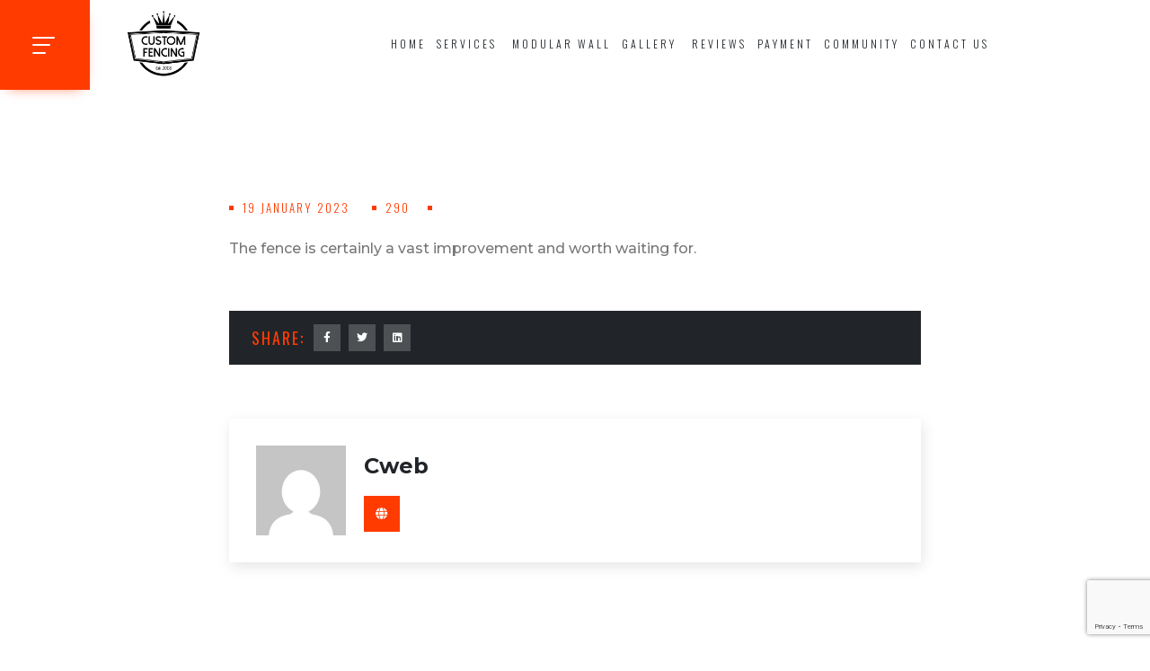

--- FILE ---
content_type: text/html; charset=UTF-8
request_url: https://customfencingact.com/testimonial/2900/
body_size: 13320
content:
<!DOCTYPE html>
<html lang="en-AU">
<head>
<meta charset="UTF-8">
<meta http-equiv="X-UA-Compatible" content="IE=edge">
	<link rel="shortcut icon" href="https://customfencingact.com/wp-content/uploads/2022/11/favicon-crown-fixed.png" type="image/x-icon">
	<link rel="icon" href="https://customfencingact.com/wp-content/uploads/2022/11/favicon-crown-fixed.png" type="image/x-icon">
<!-- Responsive -->
<meta http-equiv="X-UA-Compatible" content="IE=edge">

<!-- MOBILE SPECIFIC -->
<meta name="viewport" content="width=device-width, initial-scale=1.0, maximum-scale=1.0">

<meta name='robots' content='index, follow, max-image-preview:large, max-snippet:-1, max-video-preview:-1' />

	<!-- This site is optimized with the Yoast SEO plugin v20.5 - https://yoast.com/wordpress/plugins/seo/ -->
	<title>- Custom Fencing ACT</title>
	<link rel="canonical" href="https://customfencingact.com/testimonial/2900/" />
	<meta property="og:locale" content="en_US" />
	<meta property="og:type" content="article" />
	<meta property="og:title" content="- Custom Fencing ACT" />
	<meta property="og:description" content="The fence is certainly a vast improvement and worth waiting for." />
	<meta property="og:url" content="https://customfencingact.com/testimonial/2900/" />
	<meta property="og:site_name" content="Custom Fencing ACT" />
	<meta property="article:modified_time" content="2023-01-19T03:29:18+00:00" />
	<meta name="twitter:card" content="summary_large_image" />
	<script type="application/ld+json" class="yoast-schema-graph">{"@context":"https://schema.org","@graph":[{"@type":"WebPage","@id":"https://customfencingact.com/testimonial/2900/","url":"https://customfencingact.com/testimonial/2900/","name":"- Custom Fencing ACT","isPartOf":{"@id":"https://customfencingact.com/#website"},"datePublished":"2023-01-19T03:29:11+00:00","dateModified":"2023-01-19T03:29:18+00:00","breadcrumb":{"@id":"https://customfencingact.com/testimonial/2900/#breadcrumb"},"inLanguage":"en-AU","potentialAction":[{"@type":"ReadAction","target":["https://customfencingact.com/testimonial/2900/"]}]},{"@type":"BreadcrumbList","@id":"https://customfencingact.com/testimonial/2900/#breadcrumb","itemListElement":[{"@type":"ListItem","position":1,"name":"Home","item":"https://customfencingact.com/"},{"@type":"ListItem","position":2,"name":"SP Testimonials","item":"https://customfencingact.com/wp_testimonial/"}]},{"@type":"WebSite","@id":"https://customfencingact.com/#website","url":"https://customfencingact.com/","name":"Custom Fencing ACT","description":"","potentialAction":[{"@type":"SearchAction","target":{"@type":"EntryPoint","urlTemplate":"https://customfencingact.com/?s={search_term_string}"},"query-input":"required name=search_term_string"}],"inLanguage":"en-AU"}]}</script>
	<!-- / Yoast SEO plugin. -->


<link rel='dns-prefetch' href='//fonts.googleapis.com' />
<link rel="alternate" type="application/rss+xml" title="Custom Fencing ACT &raquo; Feed" href="https://customfencingact.com/feed/" />
<link rel="alternate" type="application/rss+xml" title="Custom Fencing ACT &raquo; Comments Feed" href="https://customfencingact.com/comments/feed/" />
<link rel="alternate" title="oEmbed (JSON)" type="application/json+oembed" href="https://customfencingact.com/wp-json/oembed/1.0/embed?url=https%3A%2F%2Fcustomfencingact.com%2Ftestimonial%2F2900%2F" />
<link rel="alternate" title="oEmbed (XML)" type="text/xml+oembed" href="https://customfencingact.com/wp-json/oembed/1.0/embed?url=https%3A%2F%2Fcustomfencingact.com%2Ftestimonial%2F2900%2F&#038;format=xml" />
<style id='wp-img-auto-sizes-contain-inline-css' type='text/css'>
img:is([sizes=auto i],[sizes^="auto," i]){contain-intrinsic-size:3000px 1500px}
/*# sourceURL=wp-img-auto-sizes-contain-inline-css */
</style>
<link rel='stylesheet' id='sbi_styles-css' href='https://customfencingact.com/wp-content/plugins/instagram-feed/css/sbi-styles.min.css?ver=6.7.1' type='text/css' media='all' />
<style id='wp-emoji-styles-inline-css' type='text/css'>

	img.wp-smiley, img.emoji {
		display: inline !important;
		border: none !important;
		box-shadow: none !important;
		height: 1em !important;
		width: 1em !important;
		margin: 0 0.07em !important;
		vertical-align: -0.1em !important;
		background: none !important;
		padding: 0 !important;
	}
/*# sourceURL=wp-emoji-styles-inline-css */
</style>
<link rel='stylesheet' id='wp-block-library-css' href='https://customfencingact.com/wp-includes/css/dist/block-library/style.min.css?ver=6.9' type='text/css' media='all' />
<style id='global-styles-inline-css' type='text/css'>
:root{--wp--preset--aspect-ratio--square: 1;--wp--preset--aspect-ratio--4-3: 4/3;--wp--preset--aspect-ratio--3-4: 3/4;--wp--preset--aspect-ratio--3-2: 3/2;--wp--preset--aspect-ratio--2-3: 2/3;--wp--preset--aspect-ratio--16-9: 16/9;--wp--preset--aspect-ratio--9-16: 9/16;--wp--preset--color--black: #000000;--wp--preset--color--cyan-bluish-gray: #abb8c3;--wp--preset--color--white: #ffffff;--wp--preset--color--pale-pink: #f78da7;--wp--preset--color--vivid-red: #cf2e2e;--wp--preset--color--luminous-vivid-orange: #ff6900;--wp--preset--color--luminous-vivid-amber: #fcb900;--wp--preset--color--light-green-cyan: #7bdcb5;--wp--preset--color--vivid-green-cyan: #00d084;--wp--preset--color--pale-cyan-blue: #8ed1fc;--wp--preset--color--vivid-cyan-blue: #0693e3;--wp--preset--color--vivid-purple: #9b51e0;--wp--preset--color--strong-magenta: #a156b4;--wp--preset--color--light-grayish-magenta: #d0a5db;--wp--preset--color--very-light-gray: #eee;--wp--preset--color--very-dark-gray: #444;--wp--preset--gradient--vivid-cyan-blue-to-vivid-purple: linear-gradient(135deg,rgb(6,147,227) 0%,rgb(155,81,224) 100%);--wp--preset--gradient--light-green-cyan-to-vivid-green-cyan: linear-gradient(135deg,rgb(122,220,180) 0%,rgb(0,208,130) 100%);--wp--preset--gradient--luminous-vivid-amber-to-luminous-vivid-orange: linear-gradient(135deg,rgb(252,185,0) 0%,rgb(255,105,0) 100%);--wp--preset--gradient--luminous-vivid-orange-to-vivid-red: linear-gradient(135deg,rgb(255,105,0) 0%,rgb(207,46,46) 100%);--wp--preset--gradient--very-light-gray-to-cyan-bluish-gray: linear-gradient(135deg,rgb(238,238,238) 0%,rgb(169,184,195) 100%);--wp--preset--gradient--cool-to-warm-spectrum: linear-gradient(135deg,rgb(74,234,220) 0%,rgb(151,120,209) 20%,rgb(207,42,186) 40%,rgb(238,44,130) 60%,rgb(251,105,98) 80%,rgb(254,248,76) 100%);--wp--preset--gradient--blush-light-purple: linear-gradient(135deg,rgb(255,206,236) 0%,rgb(152,150,240) 100%);--wp--preset--gradient--blush-bordeaux: linear-gradient(135deg,rgb(254,205,165) 0%,rgb(254,45,45) 50%,rgb(107,0,62) 100%);--wp--preset--gradient--luminous-dusk: linear-gradient(135deg,rgb(255,203,112) 0%,rgb(199,81,192) 50%,rgb(65,88,208) 100%);--wp--preset--gradient--pale-ocean: linear-gradient(135deg,rgb(255,245,203) 0%,rgb(182,227,212) 50%,rgb(51,167,181) 100%);--wp--preset--gradient--electric-grass: linear-gradient(135deg,rgb(202,248,128) 0%,rgb(113,206,126) 100%);--wp--preset--gradient--midnight: linear-gradient(135deg,rgb(2,3,129) 0%,rgb(40,116,252) 100%);--wp--preset--font-size--small: 13px;--wp--preset--font-size--medium: 20px;--wp--preset--font-size--large: 36px;--wp--preset--font-size--x-large: 42px;--wp--preset--spacing--20: 0.44rem;--wp--preset--spacing--30: 0.67rem;--wp--preset--spacing--40: 1rem;--wp--preset--spacing--50: 1.5rem;--wp--preset--spacing--60: 2.25rem;--wp--preset--spacing--70: 3.38rem;--wp--preset--spacing--80: 5.06rem;--wp--preset--shadow--natural: 6px 6px 9px rgba(0, 0, 0, 0.2);--wp--preset--shadow--deep: 12px 12px 50px rgba(0, 0, 0, 0.4);--wp--preset--shadow--sharp: 6px 6px 0px rgba(0, 0, 0, 0.2);--wp--preset--shadow--outlined: 6px 6px 0px -3px rgb(255, 255, 255), 6px 6px rgb(0, 0, 0);--wp--preset--shadow--crisp: 6px 6px 0px rgb(0, 0, 0);}:where(.is-layout-flex){gap: 0.5em;}:where(.is-layout-grid){gap: 0.5em;}body .is-layout-flex{display: flex;}.is-layout-flex{flex-wrap: wrap;align-items: center;}.is-layout-flex > :is(*, div){margin: 0;}body .is-layout-grid{display: grid;}.is-layout-grid > :is(*, div){margin: 0;}:where(.wp-block-columns.is-layout-flex){gap: 2em;}:where(.wp-block-columns.is-layout-grid){gap: 2em;}:where(.wp-block-post-template.is-layout-flex){gap: 1.25em;}:where(.wp-block-post-template.is-layout-grid){gap: 1.25em;}.has-black-color{color: var(--wp--preset--color--black) !important;}.has-cyan-bluish-gray-color{color: var(--wp--preset--color--cyan-bluish-gray) !important;}.has-white-color{color: var(--wp--preset--color--white) !important;}.has-pale-pink-color{color: var(--wp--preset--color--pale-pink) !important;}.has-vivid-red-color{color: var(--wp--preset--color--vivid-red) !important;}.has-luminous-vivid-orange-color{color: var(--wp--preset--color--luminous-vivid-orange) !important;}.has-luminous-vivid-amber-color{color: var(--wp--preset--color--luminous-vivid-amber) !important;}.has-light-green-cyan-color{color: var(--wp--preset--color--light-green-cyan) !important;}.has-vivid-green-cyan-color{color: var(--wp--preset--color--vivid-green-cyan) !important;}.has-pale-cyan-blue-color{color: var(--wp--preset--color--pale-cyan-blue) !important;}.has-vivid-cyan-blue-color{color: var(--wp--preset--color--vivid-cyan-blue) !important;}.has-vivid-purple-color{color: var(--wp--preset--color--vivid-purple) !important;}.has-black-background-color{background-color: var(--wp--preset--color--black) !important;}.has-cyan-bluish-gray-background-color{background-color: var(--wp--preset--color--cyan-bluish-gray) !important;}.has-white-background-color{background-color: var(--wp--preset--color--white) !important;}.has-pale-pink-background-color{background-color: var(--wp--preset--color--pale-pink) !important;}.has-vivid-red-background-color{background-color: var(--wp--preset--color--vivid-red) !important;}.has-luminous-vivid-orange-background-color{background-color: var(--wp--preset--color--luminous-vivid-orange) !important;}.has-luminous-vivid-amber-background-color{background-color: var(--wp--preset--color--luminous-vivid-amber) !important;}.has-light-green-cyan-background-color{background-color: var(--wp--preset--color--light-green-cyan) !important;}.has-vivid-green-cyan-background-color{background-color: var(--wp--preset--color--vivid-green-cyan) !important;}.has-pale-cyan-blue-background-color{background-color: var(--wp--preset--color--pale-cyan-blue) !important;}.has-vivid-cyan-blue-background-color{background-color: var(--wp--preset--color--vivid-cyan-blue) !important;}.has-vivid-purple-background-color{background-color: var(--wp--preset--color--vivid-purple) !important;}.has-black-border-color{border-color: var(--wp--preset--color--black) !important;}.has-cyan-bluish-gray-border-color{border-color: var(--wp--preset--color--cyan-bluish-gray) !important;}.has-white-border-color{border-color: var(--wp--preset--color--white) !important;}.has-pale-pink-border-color{border-color: var(--wp--preset--color--pale-pink) !important;}.has-vivid-red-border-color{border-color: var(--wp--preset--color--vivid-red) !important;}.has-luminous-vivid-orange-border-color{border-color: var(--wp--preset--color--luminous-vivid-orange) !important;}.has-luminous-vivid-amber-border-color{border-color: var(--wp--preset--color--luminous-vivid-amber) !important;}.has-light-green-cyan-border-color{border-color: var(--wp--preset--color--light-green-cyan) !important;}.has-vivid-green-cyan-border-color{border-color: var(--wp--preset--color--vivid-green-cyan) !important;}.has-pale-cyan-blue-border-color{border-color: var(--wp--preset--color--pale-cyan-blue) !important;}.has-vivid-cyan-blue-border-color{border-color: var(--wp--preset--color--vivid-cyan-blue) !important;}.has-vivid-purple-border-color{border-color: var(--wp--preset--color--vivid-purple) !important;}.has-vivid-cyan-blue-to-vivid-purple-gradient-background{background: var(--wp--preset--gradient--vivid-cyan-blue-to-vivid-purple) !important;}.has-light-green-cyan-to-vivid-green-cyan-gradient-background{background: var(--wp--preset--gradient--light-green-cyan-to-vivid-green-cyan) !important;}.has-luminous-vivid-amber-to-luminous-vivid-orange-gradient-background{background: var(--wp--preset--gradient--luminous-vivid-amber-to-luminous-vivid-orange) !important;}.has-luminous-vivid-orange-to-vivid-red-gradient-background{background: var(--wp--preset--gradient--luminous-vivid-orange-to-vivid-red) !important;}.has-very-light-gray-to-cyan-bluish-gray-gradient-background{background: var(--wp--preset--gradient--very-light-gray-to-cyan-bluish-gray) !important;}.has-cool-to-warm-spectrum-gradient-background{background: var(--wp--preset--gradient--cool-to-warm-spectrum) !important;}.has-blush-light-purple-gradient-background{background: var(--wp--preset--gradient--blush-light-purple) !important;}.has-blush-bordeaux-gradient-background{background: var(--wp--preset--gradient--blush-bordeaux) !important;}.has-luminous-dusk-gradient-background{background: var(--wp--preset--gradient--luminous-dusk) !important;}.has-pale-ocean-gradient-background{background: var(--wp--preset--gradient--pale-ocean) !important;}.has-electric-grass-gradient-background{background: var(--wp--preset--gradient--electric-grass) !important;}.has-midnight-gradient-background{background: var(--wp--preset--gradient--midnight) !important;}.has-small-font-size{font-size: var(--wp--preset--font-size--small) !important;}.has-medium-font-size{font-size: var(--wp--preset--font-size--medium) !important;}.has-large-font-size{font-size: var(--wp--preset--font-size--large) !important;}.has-x-large-font-size{font-size: var(--wp--preset--font-size--x-large) !important;}
/*# sourceURL=global-styles-inline-css */
</style>

<style id='classic-theme-styles-inline-css' type='text/css'>
/*! This file is auto-generated */
.wp-block-button__link{color:#fff;background-color:#32373c;border-radius:9999px;box-shadow:none;text-decoration:none;padding:calc(.667em + 2px) calc(1.333em + 2px);font-size:1.125em}.wp-block-file__button{background:#32373c;color:#fff;text-decoration:none}
/*# sourceURL=/wp-includes/css/classic-themes.min.css */
</style>
<link rel='stylesheet' id='redux-extendify-styles-css' href='https://customfencingact.com/wp-content/plugins/redux-framework/redux-core/assets/css/extendify-utilities.css?ver=4.4.0' type='text/css' media='all' />
<link rel='stylesheet' id='contact-form-7-css' href='https://customfencingact.com/wp-content/plugins/contact-form-7/includes/css/styles.css?ver=5.7.6' type='text/css' media='all' />
<link rel='stylesheet' id='leaflet-css-css' href='https://customfencingact.com/wp-content/plugins/meow-lightbox/app/style.min.css?ver=1682313411' type='text/css' media='all' />
<link rel='stylesheet' id='wpos-font-awesome-css' href='https://customfencingact.com/wp-content/plugins/wp-testimonial-with-widget/assets/css/font-awesome.min.css?ver=3.2' type='text/css' media='all' />
<link rel='stylesheet' id='wpos-slick-style-css' href='https://customfencingact.com/wp-content/plugins/wp-testimonial-with-widget/assets/css/slick.css?ver=3.2' type='text/css' media='all' />
<link rel='stylesheet' id='wtwp-public-css-css' href='https://customfencingact.com/wp-content/plugins/wp-testimonial-with-widget/assets/css/wtwp-public.css?ver=3.2' type='text/css' media='all' />
<link rel='stylesheet' id='codesign-main-style-css' href='https://customfencingact.com/wp-content/themes/codesign-child/style.css?ver=6.9' type='text/css' media='all' />
<link rel='stylesheet' id='fontawesome-css' href='https://customfencingact.com/wp-content/themes/codesign/assets/css/all-min.css?ver=6.9' type='text/css' media='all' />
<link rel='stylesheet' id='flaticon-css' href='https://customfencingact.com/wp-content/themes/codesign/assets/css/flaticon.css?ver=6.9' type='text/css' media='all' />
<link rel='stylesheet' id='themify-icons-css' href='https://customfencingact.com/wp-content/themes/codesign/assets/css/themify-icons.css?ver=6.9' type='text/css' media='all' />
<link rel='stylesheet' id='codesign-blog-css' href='https://customfencingact.com/wp-content/themes/codesign/assets/css/blog.css?ver=6.9' type='text/css' media='all' />
<link rel='stylesheet' id='magnific-popup-css' href='https://customfencingact.com/wp-content/themes/codesign/assets/css/magnific-popup-min.css?ver=6.9' type='text/css' media='all' />
<link rel='stylesheet' id='lightgallery-css' href='https://customfencingact.com/wp-content/themes/codesign/assets/css/lightgallery-min.css?ver=6.9' type='text/css' media='all' />
<link rel='stylesheet' id='line-awesome-css' href='https://customfencingact.com/wp-content/themes/codesign/assets/css/line-awesome-min.css?ver=6.9' type='text/css' media='all' />
<link rel='stylesheet' id='aos-css' href='https://customfencingact.com/wp-content/themes/codesign/assets/css/aos.css?ver=6.9' type='text/css' media='all' />
<link rel='stylesheet' id='swiper-css-css' href='https://customfencingact.com/wp-content/themes/codesign/assets/css/swiper-bundle-min.css?ver=6.9' type='text/css' media='all' />
<link rel='stylesheet' id='codesign-parent-style-css' href='https://customfencingact.com/wp-content/themes/codesign/style.css?ver=6.9' type='text/css' media='all' />
<link rel='stylesheet' id='codesign-style-css' href='https://customfencingact.com/wp-content/themes/codesign/assets/css/style.css?ver=6.9' type='text/css' media='all' />
<link rel='stylesheet' id='codesign-skin-css' href='https://customfencingact.com/wp-content/themes/codesign/assets/css/skin/theme.css?ver=6.9' type='text/css' media='all' />
<link rel='stylesheet' id='codesign-custom-css' href='https://customfencingact.com/wp-content/themes/codesign/assets/css/custom.css?ver=6.9' type='text/css' media='all' />
<link rel='stylesheet' id='codesign-theme-slug-fonts-css' href='https://fonts.googleapis.com/css2?family=Montserrat:ital,wght@0,100;0,200;0,300;0,400;0,500;0,600;0,700;0,800;0,900;1,100;1,200;1,300;1,400;1,500;1,600;1,700;1,800;1,900&#038;family=Oswald:wght@200;300;400;500;600;700&#038;display=swap' type='text/css' media='all' />
<link rel='stylesheet' id='bafg_twentytwenty-css' href='https://customfencingact.com/wp-content/plugins/beaf-before-and-after-gallery/assets/css/twentytwenty.css?ver=6.9' type='text/css' media='all' />
<link rel='stylesheet' id='bafg-style-css' href='https://customfencingact.com/wp-content/plugins/beaf-before-and-after-gallery/assets/css/bafg-style.css?ver=6.9' type='text/css' media='all' />
<script type="text/javascript" id="mwl-build-js-js-extra">
/* <![CDATA[ */
var mwl = {"plugin_url":"https://customfencingact.com/wp-content/plugins/meow-lightbox/classes/","settings":{"theme":"dark","orientation":"auto","selector":".entry-content, .gallery, .mgl-gallery, .wp-block-gallery, .before-pic, .after-pic","deep_linking":false,"social_sharing":false,"low_res_placeholder":false,"right_click_protection":true,"magnification":true,"anti_selector":".blog, .archive, .emoji, .attachment-post-image, .no-lightbox","preloading":false,"download_link":false,"caption_source":"caption","animation":"zoomIn","exif":{"title":"","caption":"","camera":"","date":false,"lens":"","shutter_speed":"","aperture":"","focal_length":"","iso":""},"slideshow":{"enabled":false,"timer":3000},"map":{"enabled":false}}};
//# sourceURL=mwl-build-js-js-extra
/* ]]> */
</script>
<script type="text/javascript" src="https://customfencingact.com/wp-content/plugins/meow-lightbox/app/lightbox.js?ver=1682313411" id="mwl-build-js-js"></script>
<script type="text/javascript" id="jquery-core-js-extra">
/* <![CDATA[ */
var codesign_js_data = {"template_directory_uri":"https://customfencingact.com/wp-content/themes/codesign","admin_ajax_url":"https://customfencingact.com/wp-admin/admin-ajax.php","ajax_security_nonce":"cce8d81e75","cart_on_mobile":"No","login_on_mobile":"Yes","register_on_mobile":"Yes","header_social_link_on_mobile":"No","header_style":"","footer_style":"","page_banner_layout":"","skin":""};
//# sourceURL=jquery-core-js-extra
/* ]]> */
</script>
<script type="text/javascript" src="https://customfencingact.com/wp-includes/js/jquery/jquery.min.js?ver=3.7.1" id="jquery-core-js"></script>
<script type="text/javascript" src="https://customfencingact.com/wp-includes/js/jquery/jquery-migrate.min.js?ver=3.4.1" id="jquery-migrate-js"></script>
<script type="text/javascript" src="https://customfencingact.com/wp-content/plugins/beaf-before-and-after-gallery/assets/js/jquery.event.move.js" id="eventMove-js"></script>
<script type="text/javascript" src="https://customfencingact.com/wp-content/plugins/beaf-before-and-after-gallery/assets/js/jquery.twentytwenty.js" id="bafg_twentytwenty-js"></script>
<link rel="https://api.w.org/" href="https://customfencingact.com/wp-json/" /><link rel="EditURI" type="application/rsd+xml" title="RSD" href="https://customfencingact.com/xmlrpc.php?rsd" />
<meta name="generator" content="WordPress 6.9" />
<link rel='shortlink' href='https://customfencingact.com/?p=2900' />
<meta name="generator" content="Redux 4.4.0" /><!-- start Simple Custom CSS and JS -->
<style type="text/css">
/* footer ourlinks title hide */
div#nav_menu-1 .title {
    color: #F8F8F8;
}

/* footer + hide */
.btn-link {
    display: none;
}

/* blog height setting */
@media (min-width: 992px){
#post_listing_1_LoadMoreContainer .dz-info {
   	max-height: 250px;
}
}
/* blog usename hide */
.dz-meta .post-user {
    display: none!important;
}

/* footer services gap and title setting */
@media (max-width: 767px){
div#nav_menu-1 {
   margin-top: -65px;
}
}
@media (max-width: 767px){
div#nav_menu-1 .title {
    display:none!important;
}
}

/* main menu setting */
#menu-item-2830 .hvr-underline-from-left1 {
   background: #FE5802;
   padding: 20px;
   color: #fff;
}

/* Quete from setting */
.input-group {
    display: block; 
}

/* payment page background setting */
.video-bx {
    background: none!important;
}
/* Home page border color setting */
#home-service .icon-bx-wraper {
    border-color: #6c757d;
}
/* MODULARWALLS COMMERCIAL WALLS HISTORY HIDE */
.history-row {
    DISPLAY: NONE!IMPORTANT;
}

#residential-wall-section .about-bx2 .dz-media::after {
   
    background: white!important;
   
}
#vogue-wall-section .about-bx2 .dz-media::after {
   
    background: white!important;
   
}
#commercial-section .about-bx2 .dz-media::after {
   
    background: white!important;
   
}

.about-bx2 .dz-media::after {
   
    height: 0px!important;
	
   
}
.shadow {
    display: none!important;
}

/* services page service section non-clickable */
#services-page-section1 .line-img {
    background-image: none!important;align-content
}
/* sub-menu width setting */
#menu-item-1050 .sub-menu {
    width: 340px!important;
}
#menu-item-1042 .sub-menu {
    width: 265px!important;
}

.ext-sidebar-menu ul li {
    padding: 20px 0;!important;
}
.widget_services.ext-sidebar-menu ul li a {
   font-size: 17px!important;
}
.ext-sidebar-menu ul li:first-child {
    padding-top: 0px;!important;
}
.service-detail .dz-media {
    margin-top: 15px!important;
}</style>
<!-- end Simple Custom CSS and JS -->
<!-- start Simple Custom CSS and JS -->
<style type="text/css">
/* HOMEPAGE-LOGO-POSITION */
.homepage-section-1 section.content-inner.line-img.section-title.style-2 {
    padding-top: 30px!important;
}
/* HOMEPAGE-HIDE—DARK-BAR */
.homepage-section-1 .shadow {
    display: none!important;
}
/* HOMEPAGE-HIDE-THE-NUMBER */
.noice-reduction-section h2.text-primary {
    display: none;
}
/* HOMEPAGE-HIDE_THEICON_BOX */
/* .noice-reduction-section .icon-bx-wraper {
    display: none;
}
*/
/*HIDE FOR PROGRESS LINE ON RESIDENTIAL WALLS*/
.progress_line .progress {
    display: none;
}
/* HOMEPAGE-BEFORE-AFTER-SECTION-TEXT-SETTING */
.slider-info-2602.bafg-slider-info .bafg-slider-title {
    text-align: center;
}
.com-section .content-inner {
    padding-top: 60px!important;
	padding-bottom: 5px!important;
}
.easily-section .content-inner {
    padding-top: 65px!important;
}
.noisewall-section .content-inner {
    padding-top: 0px!important;
	padding-bottom: 15px!important;
}

.noice-reduction-section .title {
    font-family: montserrat;
    font-size: 24px!important;
    font-weight: 700!important;
}

.noice-reduction-section .col-sm-6 {
    width: 100%!important;
}
.walls-btn:hover {
    background-color: #333!important;
}



/*  change the testmonial color        */
.fa
{
	color: #FE5802!important;
}
.fa-quote-left

{
	color: #FE5802!important;
} 

/* Code for  changing the size of the payment method's image  */

/* @media only screen and (max-width: 763px) { */
.payment .dz-content-bx.style-1 .dz-content-inner .content-media {
    width: 100% !important;
    height: 100% !important;
    margin-top: 66px !important;
    z-index: 1 !important;
    padding-bottom: 90px !important;
} 
.payment .section-head.style-1 .title {
/*     font-size: 30px !importnat; */
letter-spacing: 6px !important;
}
	

}
</style>
<!-- end Simple Custom CSS and JS -->
<!-- Google tag (gtag.js) -->
<script async src="https://www.googletagmanager.com/gtag/js?id=G-C15E50MRT2"></script>
<script>
  window.dataLayer = window.dataLayer || [];
  function gtag(){dataLayer.push(arguments);}
  gtag('js', new Date());

  gtag('config', 'G-C15E50MRT2');
</script>
<meta name="generator" content="Elementor 3.12.2; features: e_dom_optimization, e_optimized_assets_loading, e_optimized_css_loading, a11y_improvements, additional_custom_breakpoints; settings: css_print_method-external, google_font-enabled, font_display-swap">
		<style type="text/css" id="wp-custom-css">
			/*HOMEPAGE SERVICE ICON DISPLAY*/
.homepage-service .elementor-widget-container .bg-white .container .row .icon-bx-wraper .icon-bx-sm{
	display:none;
}
.homepage-service .elementor-widget-container .bg-white {
	background-color: #f8f8f8!important;
}
/*HEADER RESPONSIVE*/
@media screen and (max-width:1380px) and (min-width:1300px) {
	.site-header.style-2 .header-nav .nav > li > a {
		padding-left: 6px;
		padding-right: 6px;
	}
}
@media screen and (max-width:1299px) and (min-width:1115px) {
	.site-header.style-2 .header-nav .nav > li > a {
		padding-left: 6px;
		padding-right: 6px;
		font-size: 12px;
	}
}
.site-footer.style-2 .footer-top {
    padding: 100px 0 60px 0px;
}
/*ADJUST FOOTER RESPONSIVE BY ISLA*/
@media screen and (min-width:992px){
	#nav_menu-2{
		padding-left:62px;
	}
}
@media screen and (max-width:991px) and (min-width:768px){
	#codesign_dz_about_us-1{
		width:100%;
	}
	#nav_menu-2 {
		width:30%;
	}
}
/*HOME BANNER TEXT SISE RESPONSIVE*/
	@media screen and (min-width: 1656px) {
	.home .silder-two .title span {
		font-size: 50px;
	}
	.home .silder-two .title {
		font-size: 65px;
	}
}
@media screen and (max-width:1655px) and (min-width:1440px){
	.home .silder-two .title {
		font-size: 43px;
	}
	.home .silder-two .title span {
		font-size: 35px;
	}
}
@media screen and (max-width:1439px) and (min-width:1281px){
	.home .silder-two .title {
		font-size: 38px;
	}
		.home .silder-two .title span {
		font-size: 30px;
	}
}
/*BLOG IMAGE REDIO*/
.blog-grid .dz-media img.wp-post-image {
	aspect-ratio: auto 764 / 764!important;
}
.single-post .author-box, .single-post .extra-blog, .single-post #comment-list {
	display: none;
}




		</style>
		<style id="codesign_theme_options-dynamic-css" title="dynamic-css" class="redux-options-output">a{color:#ff3b00;}a:hover{color:#ff3b00;}a:active{color:#ff3b00;}body{font-display:swap;}h1{font-display:swap;}h2{font-display:swap;}h3{font-display:swap;}h4{font-display:swap;}h5{font-display:swap;}h6{font-display:swap;}p{font-display:swap;}</style></head>
<body id="bg" class="wp-singular testimonial-template-default single single-testimonial postid-2900 wp-embed-responsive wp-theme-codesign wp-child-theme-codesign-child gspbody gspb-bodyfront  layout-light elementor-default elementor-kit-11" ><script type="application/javascript">
var mwl_data = {"1821":{"success":true,"file":"https:\/\/customfencingact.com\/wp-content\/uploads\/2022\/11\/logo-fixed-1.jpg","file_srcset":"https:\/\/customfencingact.com\/wp-content\/uploads\/2022\/11\/logo-fixed-1.jpg 320w, https:\/\/customfencingact.com\/wp-content\/uploads\/2022\/11\/logo-fixed-1-300x300.jpg 300w, https:\/\/customfencingact.com\/wp-content\/uploads\/2022\/11\/logo-fixed-1-200x200.jpg 200w, https:\/\/customfencingact.com\/wp-content\/uploads\/2022\/11\/logo-fixed-1-50x50.jpg 50w, https:\/\/customfencingact.com\/wp-content\/uploads\/2022\/11\/logo-fixed-1-100x100.jpg 100w","file_sizes":"(max-width: 320px) 100vw, 320px","dimension":{"width":320,"height":320},"download_link":"https:\/\/customfencingact.com\/wp-content\/uploads\/2022\/11\/logo-fixed-1.jpg","data":{"id":1821,"title":"logo-fixed","caption":"","description":"","gps":"N\/A","copyright":"N\/A","camera":"N\/A","date":"1 January 1970 - 12:00 am","lens":"N\/A","aperture":"N\/A","focal_length":"N\/A","iso":"N\/A","shutter_speed":"N\/A"}}};
</script>

		<div  class="page-wraper">		


	<!-- Header -->
	<header class="site-header mo-left header style-2 onepage">
		<!-- Main Header -->
		<div class="sticky-header main-bar-wraper navbar-expand-lg">
			<div class="main-bar clearfix">
				<div class="container-fluid clearfix">
					<!-- Website Logo -->
					<div class="logo-header mostion logo-dark">
						<a href="https://customfencingact.com/" class="dark-logo" title="Codesign"><img src="https://customfencingact.com/wp-content/uploads/2022/11/logo-fixed-1.jpg" alt="Codesign" data-mwl-img-id="1821" /></a>					</div>
					<!-- Nav Toggle Button -->
					<button class="navbar-toggler collapsed navicon justify-content-end" type="button" data-bs-toggle="collapse" data-bs-target="#navbarNavDropdown" aria-controls="navbarNavDropdown" aria-expanded="false" aria-label="Toggle navigation">
						<span></span>
						<span></span>
						<span></span>
					</button>
					<!-- Extra Nav -->
					<div class="extra-nav">
						<div class="extra-cell">
														
														
															<ul class="social-list style-2">
									<li><a target="_blank" href="https://www.facebook.com/CustomFencingACT/services"  class="fab fa-facebook-f"></a></li>
<li><a target="_blank" href="https://www.instagram.com/custom_fencing_act/"  class="fab fa-instagram"></a></li>
								</ul>
													</div>
					</div>
					
											<div class="sidebar-menu">
							<div class="menu-btn navicon">
								<span></span>
								<span></span>
								<span></span>
							</div>
						</div>
										<div class="header-nav navbar-collapse collapse justify-content-center" id="navbarNavDropdown">
						<div class="logo-header">
							<a href="https://customfencingact.com/" class="dark-logo" title="Codesign"><img src="https://customfencingact.com/wp-content/uploads/2022/11/logo-fixed-1.jpg" alt="Codesign" data-mwl-img-id="1821" /></a>						</div>
												
							<ul class="nav navbar-nav navbar navbar-left">	
								<li id="menu-item-2848" class="menu-item menu-item-type-custom menu-item-object-custom menu-item-home menu-item-2848"><a href="https://customfencingact.com/" class="hvr-underline-from-left1" data-scroll data-options="easing: easeOutQuart">Home</a></li>
<li id="menu-item-1050" class="menu-item menu-item-type-custom menu-item-object-custom menu-item-has-children menu-item-1050 dropdown"><a href="https://customfencingact.com/services/" data-toggle="dropdown1" class="hvr-underline-from-left1" aria-expanded="false" data-scroll data-options="easing: easeOutQuart">SERVICES</a>
<ul role="menu" class="sub-menu">
	<li id="menu-item-2807" class="menu-item menu-item-type-custom menu-item-object-custom menu-item-2807"><a href="https://customfencingact.com/service/colorbond-fencing-gates/">Colorbond®</a></li>
	<li id="menu-item-7630" class="menu-item menu-item-type-custom menu-item-object-custom menu-item-7630"><a href="https://customfencingact.com/service/timber/">Timber Paling</a></li>
	<li id="menu-item-2817" class="menu-item menu-item-type-custom menu-item-object-custom menu-item-2817"><a href="https://customfencingact.com/service/tubular-pool/">Tubular/Pool</a></li>
	<li id="menu-item-2809" class="menu-item menu-item-type-custom menu-item-object-custom menu-item-2809"><a href="https://customfencingact.com/service/horizontal-slats/">Horizontal Slats</a></li>
	<li id="menu-item-7629" class="menu-item menu-item-type-custom menu-item-object-custom menu-item-7629"><a href="https://customfencingact.com/service/vertical-slats/">Vertical Slats</a></li>
	<li id="menu-item-7621" class="menu-item menu-item-type-custom menu-item-object-custom menu-item-7621"><a href="https://customfencingact.com/service/blade-flat-bar/">Blade/Flat Bar</a></li>
	<li id="menu-item-2818" class="menu-item menu-item-type-custom menu-item-object-custom menu-item-2818"><a href="https://customfencingact.com/service/louvres/">Louvres</a></li>
	<li id="menu-item-2813" class="menu-item menu-item-type-custom menu-item-object-custom menu-item-2813"><a href="https://customfencingact.com/service/picket-fencing-gates/">Picket</a></li>
	<li id="menu-item-7670" class="menu-item menu-item-type-custom menu-item-object-custom menu-item-7670"><a href="https://customfencingact.com/service/timber-battens/">Timber Battens</a></li>
	<li id="menu-item-2811" class="menu-item menu-item-type-custom menu-item-object-custom menu-item-2811"><a href="https://customfencingact.com/service/chainwire-fencing-gates/">Chainwire</a></li>
	<li id="menu-item-2808" class="menu-item menu-item-type-custom menu-item-object-custom menu-item-2808"><a href="https://customfencingact.com/service/glass-fencing/">Glass</a></li>
	<li id="menu-item-7625" class="menu-item menu-item-type-custom menu-item-object-custom menu-item-7625"><a href="https://customfencingact.com/service/ezyclip/">EzyClip</a></li>
	<li id="menu-item-7628" class="menu-item menu-item-type-custom menu-item-object-custom menu-item-7628"><a href="https://customfencingact.com/service/pvc/">PVC</a></li>
	<li id="menu-item-2812" class="menu-item menu-item-type-custom menu-item-object-custom menu-item-2812"><a href="https://customfencingact.com/service/security-fencing-gates/">Security</a></li>
	<li id="menu-item-7627" class="menu-item menu-item-type-custom menu-item-object-custom menu-item-7627"><a href="https://customfencingact.com/service/palisade/">Palisade</a></li>
	<li id="menu-item-7619" class="menu-item menu-item-type-custom menu-item-object-custom menu-item-7619"><a href="https://customfencingact.com/service/anti-climb-mesh/">Anti-Climb Mesh</a></li>
	<li id="menu-item-2816" class="menu-item menu-item-type-custom menu-item-object-custom menu-item-2816"><a href="https://customfencingact.com/service/modularwalls/">ModularWalls</a></li>
	<li id="menu-item-7623" class="menu-item menu-item-type-custom menu-item-object-custom menu-item-7623"><a href="https://customfencingact.com/service/concrete-sleepers/">Concrete Sleepers</a></li>
	<li id="menu-item-7624" class="menu-item menu-item-type-custom menu-item-object-custom menu-item-7624"><a href="https://customfencingact.com/service/cricket-nets/">Cricket Nets</a></li>
	<li id="menu-item-7622" class="menu-item menu-item-type-custom menu-item-object-custom menu-item-7622"><a href="https://customfencingact.com/service/bollards-ranger-gates/">Bollards + Ranger Gates</a></li>
	<li id="menu-item-7626" class="menu-item menu-item-type-custom menu-item-object-custom menu-item-7626"><a href="https://customfencingact.com/service/handrails-pipe/">Handrails + Pipe Fencing</a></li>
</ul>
</li>
<li id="menu-item-1054" class="menu-item menu-item-type-custom menu-item-object-custom menu-item-1054"><a target="_blank" href="https://modularwalls.com.au/" class="hvr-underline-from-left1" data-scroll data-options="easing: easeOutQuart">MODULAR WALL</a></li>
<li id="menu-item-1042" class="menu-item menu-item-type-custom menu-item-object-custom menu-item-has-children menu-item-1042 dropdown"><a data-toggle="dropdown1" class="hvr-underline-from-left1" aria-expanded="false" data-scroll data-options="easing: easeOutQuart">Gallery</a>
<ul role="menu" class="sub-menu">
	<li id="menu-item-3149" class="menu-item menu-item-type-custom menu-item-object-custom menu-item-3149"><a href="https://customfencingact.com/gallery-of-colorbond-fencing/">COLORBOND®</a></li>
	<li id="menu-item-3150" class="menu-item menu-item-type-custom menu-item-object-custom menu-item-3150"><a href="https://customfencingact.com/gallery-of-timber-paling-fencing/">TIMBER PALING</a></li>
	<li id="menu-item-3152" class="menu-item menu-item-type-custom menu-item-object-custom menu-item-3152"><a href="https://customfencingact.com/gallery-of-tubular-pool-fencing/">TUBULAR/POOL</a></li>
	<li id="menu-item-1043" class="menu-item menu-item-type-custom menu-item-object-custom menu-item-1043"><a href="https://customfencingact.com/gallery-of-horizontal-slats/">HORIZONTAL SLATS</a></li>
	<li id="menu-item-7684" class="menu-item menu-item-type-custom menu-item-object-custom menu-item-7684"><a href="https://customfencingact.com/gallery-of-vertical-slats/">VERTICAL SLATS</a></li>
	<li id="menu-item-7675" class="menu-item menu-item-type-custom menu-item-object-custom menu-item-7675"><a href="https://customfencingact.com/gallery-of-blade-flat-bar-fencing/">BLADE/FLAT BAR</a></li>
	<li id="menu-item-2732" class="menu-item menu-item-type-custom menu-item-object-custom menu-item-2732"><a href="https://customfencingact.com/gallery-of-louvres/">LOUVRES</a></li>
	<li id="menu-item-3153" class="menu-item menu-item-type-custom menu-item-object-custom menu-item-3153"><a href="https://customfencingact.com/gallery-of-picket-fence/">PICKET</a></li>
	<li id="menu-item-7683" class="menu-item menu-item-type-custom menu-item-object-custom menu-item-7683"><a href="https://customfencingact.com/gallery-of-timber-batten-fencing/">TIMBER BATTEN</a></li>
	<li id="menu-item-2730" class="menu-item menu-item-type-custom menu-item-object-custom menu-item-2730"><a href="https://customfencingact.com/gallery-of-chainwire-fence/">CHAINWIRE</a></li>
	<li id="menu-item-1047" class="menu-item menu-item-type-custom menu-item-object-custom menu-item-1047"><a href="https://customfencingact.com/glass-fencing/">GLASS</a></li>
	<li id="menu-item-7679" class="menu-item menu-item-type-custom menu-item-object-custom menu-item-7679"><a href="https://customfencingact.com/gallery-of-ezyclip-fencing/">EZYCLIP</a></li>
	<li id="menu-item-7682" class="menu-item menu-item-type-custom menu-item-object-custom menu-item-7682"><a href="https://customfencingact.com/gallery-of-pvc-fencing/">PVC</a></li>
	<li id="menu-item-2733" class="menu-item menu-item-type-custom menu-item-object-custom menu-item-2733"><a href="https://customfencingact.com/gallery-of-security-fence/">SECURITY</a></li>
	<li id="menu-item-7681" class="menu-item menu-item-type-custom menu-item-object-custom menu-item-7681"><a href="https://customfencingact.com/gallery-of-palisade-fencing/">PALISADE</a></li>
	<li id="menu-item-7674" class="menu-item menu-item-type-custom menu-item-object-custom menu-item-7674"><a href="https://customfencingact.com/gallery-of-anti-climb-mesh/">ANTI-CLIMB MESH</a></li>
	<li id="menu-item-2735" class="menu-item menu-item-type-custom menu-item-object-custom menu-item-2735"><a href="https://customfencingact.com/gallery-of-modularwalls/">MODULARWALLS</a></li>
	<li id="menu-item-7677" class="menu-item menu-item-type-custom menu-item-object-custom menu-item-7677"><a href="https://customfencingact.com/gallery-of-concrete-sleepers/">CONCRETE SLEEPERS</a></li>
	<li id="menu-item-7678" class="menu-item menu-item-type-custom menu-item-object-custom menu-item-7678"><a href="https://customfencingact.com/gallery-of-cricket-nets/">CRICKET NETS</a></li>
	<li id="menu-item-7676" class="menu-item menu-item-type-custom menu-item-object-custom menu-item-7676"><a href="https://customfencingact.com/gallery-of-bollards-ranger-gates/">BOLLARDS + RANGER GATES</a></li>
	<li id="menu-item-7680" class="menu-item menu-item-type-custom menu-item-object-custom menu-item-7680"><a href="https://customfencingact.com/gallery-of-handrails-pipe-fencing/">HANDRAILS + PIPE FENCING</a></li>
</ul>
</li>
<li id="menu-item-2736" class="menu-item menu-item-type-custom menu-item-object-custom menu-item-2736"><a href="https://customfencingact.com/client-testimonies-2/" class="hvr-underline-from-left1" data-scroll data-options="easing: easeOutQuart">Reviews</a></li>
<li id="menu-item-2737" class="menu-item menu-item-type-custom menu-item-object-custom menu-item-2737"><a href="https://customfencingact.com/payment-2/" class="hvr-underline-from-left1" data-scroll data-options="easing: easeOutQuart">Payment</a></li>
<li id="menu-item-3760" class="menu-item menu-item-type-custom menu-item-object-custom menu-item-3760"><a href="https://customfencingact.com/blog-grid/" class="hvr-underline-from-left1" data-scroll data-options="easing: easeOutQuart">Community</a></li>
<li id="menu-item-2738" class="menu-item menu-item-type-custom menu-item-object-custom menu-item-has-children menu-item-2738 dropdown"><a href="https://customfencingact.com/contact-us/" data-toggle="dropdown1" class="hvr-underline-from-left1" aria-expanded="false" data-scroll data-options="easing: easeOutQuart">Contact Us</a>
<ul role="menu" class="sub-menu">
	<li id="menu-item-2740" class="menu-item menu-item-type-custom menu-item-object-custom menu-item-2740"><a href="https://customfencingact.com/client-testimonies-2/">Our Google Review</a></li>
	<li id="menu-item-2830" class="menu-item menu-item-type-custom menu-item-object-custom menu-item-2830"><a href="https://customfencingact.com/quote-form/">Quote Form</a></li>
</ul>
</li>
							</ul>
						
							
						<div class="sidebar-footer">
							<div class="dz-login-register">
														</div>
															<div class="dz-social-icon">
									<ul class="dz-social-link">
										<li><a target="_blank" href="https://www.facebook.com/CustomFencingACT/services"  class="fab fa-facebook-f"></a></li>
<li><a target="_blank" href="https://www.instagram.com/custom_fencing_act/"  class="fab fa-instagram"></a></li>
									</ul>
								</div>		
													</div>
							
					</div>
				</div>
			</div>
		</div>
		<!-- Main Header End -->
	</header>
	<!-- Header End -->
	
<div class="contact-sidebar">
	<div class="contact-box">
		<div class="logo-contact">
			<a href="https://customfencingact.com/" class="dark-logo" title="Codesign"><img src="https://customfencingact.com/wp-content/uploads/2022/11/logo-fixed-1.jpg" alt="Codesign" data-mwl-img-id="1821" /></a>		</div>
		
		<div class="m-b50 contact-text">
			<div class="dz-title">
				<h4>
					ABOUT US				</h4>
				<div class="dz-separator style-1 text-primary mb-0"></div>	
			</div>
			<p>
				Custom Fencing are experts in the trade of quality fence and gate installation across Canberra and it's surrounding areas. We pride ourselves on a premium service and product.
			</p>
			<a href="https://customfencingact.com/services/" class="btn btn-primary btn-sm">READ MORE</a>
		</div>
		<div class="dz-title">
			<h4>
				Contact Info			</h4>
			<div class="dz-separator style-1 text-primary mb-0"></div>	
		</div>
					<div class="icon-bx-wraper left">
									<div class="icon-md m-r20">
						<span class="icon-cell">
							<i class="las la-phone-volume"></i>
						</span> 
					</div>
								
				<div class="icon-content">
											<h5 class="tilte">
							Call Now 						</h5>
										
					<p class="m-b0">
						+61-0405449868					</p>
				</div>
			</div>
				
					<div class="icon-bx-wraper left">
									<div class="icon-md m-r20">
						<span class="icon-cell">
							<i class="las la-map-marker"></i>
						</span> 
					</div>
								
				<div class="icon-content">
											<h5 class="tilte">
							Location						</h5>
										
					<p class="m-b0">
						PO Box 9374, Deakin ACT 2600					</p>
				</div>
			</div>
				
				<div class="icon-bx-wraper left">
							<div class="icon-md m-r20">
					<span class="icon-cell">
						<i class="las la-envelope-open"></i>
					</span> 
				</div>
						
			<div class="icon-content">
									<h5 class="tilte">
						Email					</h5>
								
				<p class="m-b0">
					amanda@customfencingact.com				</p>
			</div>
		</div>
			</div>	
</div>
<div class="menu-close"></div>

	
<div class="page-content bg-white">
<!-- Blog Large -->
<div class="content-inner bg-img-fix">
	<div class="min-container">
		<div class="row">
						<div class="col-xl-12 col-lg-12 col-md-12 col-sm-12 col-12">
									<div class="dz-card blog-single style-1">
												
						<div class="dz-info">
							<div class="dz-meta">
								<ul>
																		  <li class="post-date">
										19 January 2023									  </li>
																		
									<li class="post-user">
										By 
										<a href="https://customfencingact.com/author/cweb/">
											cweb 
										</a>
									</li>
									
									<li class="post-view"><a href="javascript:void(0);"><span>290</span></a></li>																			<li class="post-category">
																					</li>
																	</ul>
							</div>
															<h1 class="dz-title">
																	</h1>
														
							<div class="dz-post-text">
								<p><b>The fence is certainly a vast improvement and worth waiting for.</b></p>
							</div>
														<div class="dz-share-post"><h5 class="title">SHARE:</h5><ul class="dz-social-icon"><li><a class="fab fa-facebook-f" href="http://www.facebook.com/sharer.php?u=https://customfencingact.com/testimonial/2900/" target="_blank" ></a></li> <li><a class="fab fa-twitter" href="https://twitter.com/share?url=https://customfencingact.com/testimonial/2900/&#038;text=" target="_blank" ></a></li> <li><a class="fab fa-linkedin" href="http://www.linkedin.com/shareArticle?url=https://customfencingact.com/testimonial/2900/&#038;title=" target="_blank" ></a></li> </ul></div>						</div>
					</div>
				<!-- blog start -->
				
	<div class="author-box blog-user m-b60">
		<div class="author-profile-info">
			<div class="author-profile-pic">
				<img src="https://secure.gravatar.com/avatar/0c345ff8b1d6bb5783f3049dfd6fce3abf80e9f35e0918eb84b9687eda9d403c?s=200&#038;d=mm&#038;r=g" alt="Profile Pic" />
			</div>
			<div class="author-profile-content">
				<h6>Cweb</h6>
				<p></p>
				<ul class="list-inline m-b0">
											<li>
							<a href="https://customfencingact.com" target="_blank" class="btn-link">
								<i class="fas fa-globe"></i>
							</a>
						</li>
									</ul>
			</div>
		</div>
	</div>

				    
												
				<div class="clear m-b30" id="comment-list"></div><!-- #comments --> 			</div>
			
					</div>
	</div>
</div><div class="clearfix"></div>

	<!-- subscribe end -->
	
	</div> <!-- End Content -->
    <div class="clearfix"></div>

	<!-- main-content / page-content End -->
	<!-- Footer -->
    <footer class="site-footer style-2 overflow-hidden" id="footer">
		 
			<div class="footer-top line-img">
				<div class="container">
					<div class="row">
						<div id="codesign_dz_about_us-1" class="widget col-md-6 col-lg-3 m-b30 widget_codesign_dz_about_us substitute-class  aos-item aos-init aos-animate" data-aos="fade-up" data-aos-duration="1000" data-aos-delay="1000">		<div class="widget-title"><h4 class="title">ABOUT COMPANY</h4></div>		<p>
			Custom Fencing are experts in the trade of quality fence and gate installation across Canberra and it’s surrounding areas. We pride ourselves on a premium service and product.		</p>
		
					<ul class="social-list style-2">
				<li><a target="_blank" href="https://www.facebook.com/CustomFencingACT/services"  class="fab fa-facebook-f"></a></li>
<li><a target="_blank" href="https://www.instagram.com/custom_fencing_act/"  class="fab fa-instagram"></a></li>
			</ul>
		        
		</div><div id="nav_menu-2" class="widget col-md-6 col-lg-3 m-b30 widget_nav_menu substitute-class  aos-item aos-init aos-animate"  data-aos="fade-up" data-aos-duration="1000" data-aos-delay="1000"><div class="widget-title"><h4 class="title">SERVICES</h4></div><div class="menu-services-l-container"><ul id="menu-services-l" class="menu"><li id="menu-item-3805" class="menu-item menu-item-type-custom menu-item-object-custom menu-item-3805"><a href="https://customfencingact.com/service/colorbond-fencing-gates/">Colorbond</a></li>
<li id="menu-item-3806" class="menu-item menu-item-type-custom menu-item-object-custom menu-item-3806"><a href="https://customfencingact.com/service/glass-fencing/">Glass</a></li>
<li id="menu-item-3807" class="menu-item menu-item-type-custom menu-item-object-custom menu-item-3807"><a href="https://customfencingact.com/service/horizontal-slat-fencing-gates/">Horizontal Slat</a></li>
<li id="menu-item-3808" class="menu-item menu-item-type-custom menu-item-object-custom menu-item-3808"><a href="https://customfencingact.com/service/chainwire-fencing-gates/">Chainwire</a></li>
<li id="menu-item-3809" class="menu-item menu-item-type-custom menu-item-object-custom menu-item-3809"><a href="https://customfencingact.com/service/security-fencing-gates/">Security</a></li>
</ul></div></div><div id="nav_menu-1" class="widget col-md-6 col-lg-3 m-b30 widget_nav_menu substitute-class  aos-item aos-init aos-animate"  data-aos="fade-up" data-aos-duration="1000" data-aos-delay="1000"><div class="widget-title"><h4 class="title">Services (R)</h4></div><div class="menu-services-r-container"><ul id="menu-services-r" class="menu"><li id="menu-item-3810" class="menu-item menu-item-type-custom menu-item-object-custom menu-item-3810"><a href="https://customfencingact.com/service/picket-fencing-gates/">Picket</a></li>
<li id="menu-item-3811" class="menu-item menu-item-type-custom menu-item-object-custom menu-item-3811"><a href="https://customfencingact.com/service/modular-wall/">Modular Wall</a></li>
<li id="menu-item-3812" class="menu-item menu-item-type-custom menu-item-object-custom menu-item-3812"><a href="https://customfencingact.com/service/tubular-pool-fencing-gates/">Tubular / Pool</a></li>
<li id="menu-item-3813" class="menu-item menu-item-type-custom menu-item-object-custom menu-item-3813"><a href="https://customfencingact.com/service/louvre-fencing-gates/">Louvre</a></li>
</ul></div></div><div id="codesign_dz_contact_us-1" class="widget col-md-6 col-lg-3 m-b30 widget_codesign_dz_contact_us substitute-class  aos-item aos-init aos-animate" data-aos="fade-up" data-aos-duration="1000" data-aos-delay="1000">				 
		 <div class="widget_getintuch">
			<div class="widget-title"><h4 class="title">CONTACT US</h4></div>			<ul>
									<li>
						<i class="flaticon-placeholder"></i>
						PO Box 9374, Deakin ACT 2600					</li>
								
									<li>
						<i class="flaticon-telephone"></i>
						+61-0405449868					</li>
								
									<li>
						<i class="flaticon-email"></i>
						amanda@customfencingact.com					</li>
							</ul>
			<a class="btn-link style-2" href="#">GET DIRECTIONS <i class="m-l5 las la-plus"></i></a>
		</div>
				
		</div>					</div>
				</div>
			</div>
				
        			<!-- Footer Bottom -->
			<div class="footer-bottom">
				<div class="container">
					<div class="row align-items-center">
						<div class="col-lg-6 text-lg-start"> 
							<ul class="footer-link d-inline-block">
								<li id="menu-item-2743" class="menu-item menu-item-type-custom menu-item-object-custom menu-item-2743"><a href="https://customfencingact.com/services/" class="hvr-underline-from-left1" data-scroll data-options="easing: easeOutQuart">Services</a></li>
<li id="menu-item-434" class="menu-item menu-item-type-post_type menu-item-object-page menu-item-434"><a href="https://customfencingact.com/contact-us/" class="hvr-underline-from-left1" data-scroll data-options="easing: easeOutQuart">CONTACT US</a></li>
							</ul>
						</div>
						<div class="col-lg-6 text-lg-end">
							<span class="copyright-text">Copyrights © 2023 Custom Fencing ACT | Website by <a href="https://canberraweb.com.au" target="_blank">CanberraWeb</a>	</span>
						</div>
						
					</div>
				</div>
			</div>
		    </footer>
    <!-- Footer End -->		
		<button class="scroltop fa fa-arrow-up" ></button>
	</div>
	<!-- page-wraper End -->
	<script type="speculationrules">
{"prefetch":[{"source":"document","where":{"and":[{"href_matches":"/*"},{"not":{"href_matches":["/wp-*.php","/wp-admin/*","/wp-content/uploads/*","/wp-content/*","/wp-content/plugins/*","/wp-content/themes/codesign-child/*","/wp-content/themes/codesign/*","/*\\?(.+)"]}},{"not":{"selector_matches":"a[rel~=\"nofollow\"]"}},{"not":{"selector_matches":".no-prefetch, .no-prefetch a"}}]},"eagerness":"conservative"}]}
</script>
<!-- Instagram Feed JS -->
<script type="text/javascript">
var sbiajaxurl = "https://customfencingact.com/wp-admin/admin-ajax.php";
</script>
<style>.site-footer.style-1 .footer-top .footer-logo img {
    width: auto!important;
}</style><script type="text/javascript" src="https://customfencingact.com/wp-content/plugins/contact-form-7/includes/swv/js/index.js?ver=5.7.6" id="swv-js"></script>
<script type="text/javascript" id="contact-form-7-js-extra">
/* <![CDATA[ */
var wpcf7 = {"api":{"root":"https://customfencingact.com/wp-json/","namespace":"contact-form-7/v1"}};
//# sourceURL=contact-form-7-js-extra
/* ]]> */
</script>
<script type="text/javascript" src="https://customfencingact.com/wp-content/plugins/contact-form-7/includes/js/index.js?ver=5.7.6" id="contact-form-7-js"></script>
<script type="text/javascript" src="https://customfencingact.com/wp-includes/js/jquery/ui/core.min.js?ver=1.13.3" id="jquery-ui-core-js"></script>
<script type="text/javascript" src="https://customfencingact.com/wp-content/themes/codesign/assets/js/bootstrap-bundle-min.js?ver=5.0.0" id="bootstrap-bundle-js"></script>
<script type="text/javascript" src="https://customfencingact.com/wp-content/themes/codesign/assets/js/magnific-popup.js?ver=1.1.0" id="magnific-popup-js"></script>
<script type="text/javascript" src="https://customfencingact.com/wp-content/themes/codesign/assets/js/counterup-min.js?ver=1.0" id="counterup-js"></script>
<script type="text/javascript" src="https://customfencingact.com/wp-includes/js/imagesloaded.min.js?ver=5.0.0" id="imagesloaded-js"></script>
<script type="text/javascript" src="https://customfencingact.com/wp-includes/js/masonry.min.js?ver=4.2.2" id="masonry-js"></script>
<script type="text/javascript" src="https://customfencingact.com/wp-content/themes/codesign/assets/js/masonry-filter-multiple.js?ver=1.0" id="masonry-multiple-js"></script>
<script type="text/javascript" src="https://customfencingact.com/wp-content/themes/codesign/assets/js/lightgallery-all-min.js?ver=1.6.12" id="light-gallery-js"></script>
<script type="text/javascript" src="https://customfencingact.com/wp-content/themes/codesign/assets/js/jquery-countdown.js?ver=1.0" id="countdown-js"></script>
<script type="text/javascript" src="https://customfencingact.com/wp-content/themes/codesign/assets/js/waypoints-min.js?ver=1.0" id="waypoint-js"></script>
<script type="text/javascript" src="https://customfencingact.com/wp-content/themes/codesign/assets/js/swiper-bundle-min.js?ver=6.5.0" id="swiper-js-js"></script>
<script type="text/javascript" src="https://customfencingact.com/wp-content/themes/codesign/assets/js/aos.js?ver=6.9" id="aos-js"></script>
<script type="text/javascript" src="https://customfencingact.com/wp-content/themes/codesign/assets/js/dz-carousel.js?ver=1.0" id="codesign-dz-carousel-js"></script>
<script type="text/javascript" src="https://customfencingact.com/wp-content/themes/codesign/assets/js/custom.js?ver=6.9" id="codesign-main-script-js"></script>
<script type="text/javascript" src="https://customfencingact.com/wp-content/themes/codesign/assets/js/wp-script.js?ver=6.9" id="codesign-wp-script-js"></script>
<script type="text/javascript" src="https://customfencingact.com/wp-includes/js/comment-reply.min.js?ver=6.9" id="comment-reply-js" async="async" data-wp-strategy="async" fetchpriority="low"></script>
<script type="text/javascript" src="https://www.google.com/recaptcha/api.js?render=6LemMLIlAAAAAMPgy-oHktt_qh3me0-AWQzrz5nB&amp;ver=3.0" id="google-recaptcha-js"></script>
<script type="text/javascript" src="https://customfencingact.com/wp-includes/js/dist/vendor/wp-polyfill.min.js?ver=3.15.0" id="wp-polyfill-js"></script>
<script type="text/javascript" id="wpcf7-recaptcha-js-extra">
/* <![CDATA[ */
var wpcf7_recaptcha = {"sitekey":"6LemMLIlAAAAAMPgy-oHktt_qh3me0-AWQzrz5nB","actions":{"homepage":"homepage","contactform":"contactform"}};
//# sourceURL=wpcf7-recaptcha-js-extra
/* ]]> */
</script>
<script type="text/javascript" src="https://customfencingact.com/wp-content/plugins/contact-form-7/modules/recaptcha/index.js?ver=5.7.6" id="wpcf7-recaptcha-js"></script>
<script type="text/javascript" id="bafg_custom_js-js-extra">
/* <![CDATA[ */
var bafg_constant_obj = {"ajax_url":"https://customfencingact.com/wp-admin/admin-ajax.php","site_url":"https://customfencingact.com/wp-content/plugins/beaf-before-and-after-gallery/"};
//# sourceURL=bafg_custom_js-js-extra
/* ]]> */
</script>
<script type="text/javascript" src="https://customfencingact.com/wp-content/plugins/beaf-before-and-after-gallery/assets/js/bafg-custom-js.js" id="bafg_custom_js-js"></script>
<script id="wp-emoji-settings" type="application/json">
{"baseUrl":"https://s.w.org/images/core/emoji/17.0.2/72x72/","ext":".png","svgUrl":"https://s.w.org/images/core/emoji/17.0.2/svg/","svgExt":".svg","source":{"concatemoji":"https://customfencingact.com/wp-includes/js/wp-emoji-release.min.js?ver=6.9"}}
</script>
<script type="module">
/* <![CDATA[ */
/*! This file is auto-generated */
const a=JSON.parse(document.getElementById("wp-emoji-settings").textContent),o=(window._wpemojiSettings=a,"wpEmojiSettingsSupports"),s=["flag","emoji"];function i(e){try{var t={supportTests:e,timestamp:(new Date).valueOf()};sessionStorage.setItem(o,JSON.stringify(t))}catch(e){}}function c(e,t,n){e.clearRect(0,0,e.canvas.width,e.canvas.height),e.fillText(t,0,0);t=new Uint32Array(e.getImageData(0,0,e.canvas.width,e.canvas.height).data);e.clearRect(0,0,e.canvas.width,e.canvas.height),e.fillText(n,0,0);const a=new Uint32Array(e.getImageData(0,0,e.canvas.width,e.canvas.height).data);return t.every((e,t)=>e===a[t])}function p(e,t){e.clearRect(0,0,e.canvas.width,e.canvas.height),e.fillText(t,0,0);var n=e.getImageData(16,16,1,1);for(let e=0;e<n.data.length;e++)if(0!==n.data[e])return!1;return!0}function u(e,t,n,a){switch(t){case"flag":return n(e,"\ud83c\udff3\ufe0f\u200d\u26a7\ufe0f","\ud83c\udff3\ufe0f\u200b\u26a7\ufe0f")?!1:!n(e,"\ud83c\udde8\ud83c\uddf6","\ud83c\udde8\u200b\ud83c\uddf6")&&!n(e,"\ud83c\udff4\udb40\udc67\udb40\udc62\udb40\udc65\udb40\udc6e\udb40\udc67\udb40\udc7f","\ud83c\udff4\u200b\udb40\udc67\u200b\udb40\udc62\u200b\udb40\udc65\u200b\udb40\udc6e\u200b\udb40\udc67\u200b\udb40\udc7f");case"emoji":return!a(e,"\ud83e\u1fac8")}return!1}function f(e,t,n,a){let r;const o=(r="undefined"!=typeof WorkerGlobalScope&&self instanceof WorkerGlobalScope?new OffscreenCanvas(300,150):document.createElement("canvas")).getContext("2d",{willReadFrequently:!0}),s=(o.textBaseline="top",o.font="600 32px Arial",{});return e.forEach(e=>{s[e]=t(o,e,n,a)}),s}function r(e){var t=document.createElement("script");t.src=e,t.defer=!0,document.head.appendChild(t)}a.supports={everything:!0,everythingExceptFlag:!0},new Promise(t=>{let n=function(){try{var e=JSON.parse(sessionStorage.getItem(o));if("object"==typeof e&&"number"==typeof e.timestamp&&(new Date).valueOf()<e.timestamp+604800&&"object"==typeof e.supportTests)return e.supportTests}catch(e){}return null}();if(!n){if("undefined"!=typeof Worker&&"undefined"!=typeof OffscreenCanvas&&"undefined"!=typeof URL&&URL.createObjectURL&&"undefined"!=typeof Blob)try{var e="postMessage("+f.toString()+"("+[JSON.stringify(s),u.toString(),c.toString(),p.toString()].join(",")+"));",a=new Blob([e],{type:"text/javascript"});const r=new Worker(URL.createObjectURL(a),{name:"wpTestEmojiSupports"});return void(r.onmessage=e=>{i(n=e.data),r.terminate(),t(n)})}catch(e){}i(n=f(s,u,c,p))}t(n)}).then(e=>{for(const n in e)a.supports[n]=e[n],a.supports.everything=a.supports.everything&&a.supports[n],"flag"!==n&&(a.supports.everythingExceptFlag=a.supports.everythingExceptFlag&&a.supports[n]);var t;a.supports.everythingExceptFlag=a.supports.everythingExceptFlag&&!a.supports.flag,a.supports.everything||((t=a.source||{}).concatemoji?r(t.concatemoji):t.wpemoji&&t.twemoji&&(r(t.twemoji),r(t.wpemoji)))});
//# sourceURL=https://customfencingact.com/wp-includes/js/wp-emoji-loader.min.js
/* ]]> */
</script>
	</body>
</html>

--- FILE ---
content_type: text/html; charset=utf-8
request_url: https://www.google.com/recaptcha/api2/anchor?ar=1&k=6LemMLIlAAAAAMPgy-oHktt_qh3me0-AWQzrz5nB&co=aHR0cHM6Ly9jdXN0b21mZW5jaW5nYWN0LmNvbTo0NDM.&hl=en&v=PoyoqOPhxBO7pBk68S4YbpHZ&size=invisible&anchor-ms=20000&execute-ms=30000&cb=9h6kc5bii9fp
body_size: 49041
content:
<!DOCTYPE HTML><html dir="ltr" lang="en"><head><meta http-equiv="Content-Type" content="text/html; charset=UTF-8">
<meta http-equiv="X-UA-Compatible" content="IE=edge">
<title>reCAPTCHA</title>
<style type="text/css">
/* cyrillic-ext */
@font-face {
  font-family: 'Roboto';
  font-style: normal;
  font-weight: 400;
  font-stretch: 100%;
  src: url(//fonts.gstatic.com/s/roboto/v48/KFO7CnqEu92Fr1ME7kSn66aGLdTylUAMa3GUBHMdazTgWw.woff2) format('woff2');
  unicode-range: U+0460-052F, U+1C80-1C8A, U+20B4, U+2DE0-2DFF, U+A640-A69F, U+FE2E-FE2F;
}
/* cyrillic */
@font-face {
  font-family: 'Roboto';
  font-style: normal;
  font-weight: 400;
  font-stretch: 100%;
  src: url(//fonts.gstatic.com/s/roboto/v48/KFO7CnqEu92Fr1ME7kSn66aGLdTylUAMa3iUBHMdazTgWw.woff2) format('woff2');
  unicode-range: U+0301, U+0400-045F, U+0490-0491, U+04B0-04B1, U+2116;
}
/* greek-ext */
@font-face {
  font-family: 'Roboto';
  font-style: normal;
  font-weight: 400;
  font-stretch: 100%;
  src: url(//fonts.gstatic.com/s/roboto/v48/KFO7CnqEu92Fr1ME7kSn66aGLdTylUAMa3CUBHMdazTgWw.woff2) format('woff2');
  unicode-range: U+1F00-1FFF;
}
/* greek */
@font-face {
  font-family: 'Roboto';
  font-style: normal;
  font-weight: 400;
  font-stretch: 100%;
  src: url(//fonts.gstatic.com/s/roboto/v48/KFO7CnqEu92Fr1ME7kSn66aGLdTylUAMa3-UBHMdazTgWw.woff2) format('woff2');
  unicode-range: U+0370-0377, U+037A-037F, U+0384-038A, U+038C, U+038E-03A1, U+03A3-03FF;
}
/* math */
@font-face {
  font-family: 'Roboto';
  font-style: normal;
  font-weight: 400;
  font-stretch: 100%;
  src: url(//fonts.gstatic.com/s/roboto/v48/KFO7CnqEu92Fr1ME7kSn66aGLdTylUAMawCUBHMdazTgWw.woff2) format('woff2');
  unicode-range: U+0302-0303, U+0305, U+0307-0308, U+0310, U+0312, U+0315, U+031A, U+0326-0327, U+032C, U+032F-0330, U+0332-0333, U+0338, U+033A, U+0346, U+034D, U+0391-03A1, U+03A3-03A9, U+03B1-03C9, U+03D1, U+03D5-03D6, U+03F0-03F1, U+03F4-03F5, U+2016-2017, U+2034-2038, U+203C, U+2040, U+2043, U+2047, U+2050, U+2057, U+205F, U+2070-2071, U+2074-208E, U+2090-209C, U+20D0-20DC, U+20E1, U+20E5-20EF, U+2100-2112, U+2114-2115, U+2117-2121, U+2123-214F, U+2190, U+2192, U+2194-21AE, U+21B0-21E5, U+21F1-21F2, U+21F4-2211, U+2213-2214, U+2216-22FF, U+2308-230B, U+2310, U+2319, U+231C-2321, U+2336-237A, U+237C, U+2395, U+239B-23B7, U+23D0, U+23DC-23E1, U+2474-2475, U+25AF, U+25B3, U+25B7, U+25BD, U+25C1, U+25CA, U+25CC, U+25FB, U+266D-266F, U+27C0-27FF, U+2900-2AFF, U+2B0E-2B11, U+2B30-2B4C, U+2BFE, U+3030, U+FF5B, U+FF5D, U+1D400-1D7FF, U+1EE00-1EEFF;
}
/* symbols */
@font-face {
  font-family: 'Roboto';
  font-style: normal;
  font-weight: 400;
  font-stretch: 100%;
  src: url(//fonts.gstatic.com/s/roboto/v48/KFO7CnqEu92Fr1ME7kSn66aGLdTylUAMaxKUBHMdazTgWw.woff2) format('woff2');
  unicode-range: U+0001-000C, U+000E-001F, U+007F-009F, U+20DD-20E0, U+20E2-20E4, U+2150-218F, U+2190, U+2192, U+2194-2199, U+21AF, U+21E6-21F0, U+21F3, U+2218-2219, U+2299, U+22C4-22C6, U+2300-243F, U+2440-244A, U+2460-24FF, U+25A0-27BF, U+2800-28FF, U+2921-2922, U+2981, U+29BF, U+29EB, U+2B00-2BFF, U+4DC0-4DFF, U+FFF9-FFFB, U+10140-1018E, U+10190-1019C, U+101A0, U+101D0-101FD, U+102E0-102FB, U+10E60-10E7E, U+1D2C0-1D2D3, U+1D2E0-1D37F, U+1F000-1F0FF, U+1F100-1F1AD, U+1F1E6-1F1FF, U+1F30D-1F30F, U+1F315, U+1F31C, U+1F31E, U+1F320-1F32C, U+1F336, U+1F378, U+1F37D, U+1F382, U+1F393-1F39F, U+1F3A7-1F3A8, U+1F3AC-1F3AF, U+1F3C2, U+1F3C4-1F3C6, U+1F3CA-1F3CE, U+1F3D4-1F3E0, U+1F3ED, U+1F3F1-1F3F3, U+1F3F5-1F3F7, U+1F408, U+1F415, U+1F41F, U+1F426, U+1F43F, U+1F441-1F442, U+1F444, U+1F446-1F449, U+1F44C-1F44E, U+1F453, U+1F46A, U+1F47D, U+1F4A3, U+1F4B0, U+1F4B3, U+1F4B9, U+1F4BB, U+1F4BF, U+1F4C8-1F4CB, U+1F4D6, U+1F4DA, U+1F4DF, U+1F4E3-1F4E6, U+1F4EA-1F4ED, U+1F4F7, U+1F4F9-1F4FB, U+1F4FD-1F4FE, U+1F503, U+1F507-1F50B, U+1F50D, U+1F512-1F513, U+1F53E-1F54A, U+1F54F-1F5FA, U+1F610, U+1F650-1F67F, U+1F687, U+1F68D, U+1F691, U+1F694, U+1F698, U+1F6AD, U+1F6B2, U+1F6B9-1F6BA, U+1F6BC, U+1F6C6-1F6CF, U+1F6D3-1F6D7, U+1F6E0-1F6EA, U+1F6F0-1F6F3, U+1F6F7-1F6FC, U+1F700-1F7FF, U+1F800-1F80B, U+1F810-1F847, U+1F850-1F859, U+1F860-1F887, U+1F890-1F8AD, U+1F8B0-1F8BB, U+1F8C0-1F8C1, U+1F900-1F90B, U+1F93B, U+1F946, U+1F984, U+1F996, U+1F9E9, U+1FA00-1FA6F, U+1FA70-1FA7C, U+1FA80-1FA89, U+1FA8F-1FAC6, U+1FACE-1FADC, U+1FADF-1FAE9, U+1FAF0-1FAF8, U+1FB00-1FBFF;
}
/* vietnamese */
@font-face {
  font-family: 'Roboto';
  font-style: normal;
  font-weight: 400;
  font-stretch: 100%;
  src: url(//fonts.gstatic.com/s/roboto/v48/KFO7CnqEu92Fr1ME7kSn66aGLdTylUAMa3OUBHMdazTgWw.woff2) format('woff2');
  unicode-range: U+0102-0103, U+0110-0111, U+0128-0129, U+0168-0169, U+01A0-01A1, U+01AF-01B0, U+0300-0301, U+0303-0304, U+0308-0309, U+0323, U+0329, U+1EA0-1EF9, U+20AB;
}
/* latin-ext */
@font-face {
  font-family: 'Roboto';
  font-style: normal;
  font-weight: 400;
  font-stretch: 100%;
  src: url(//fonts.gstatic.com/s/roboto/v48/KFO7CnqEu92Fr1ME7kSn66aGLdTylUAMa3KUBHMdazTgWw.woff2) format('woff2');
  unicode-range: U+0100-02BA, U+02BD-02C5, U+02C7-02CC, U+02CE-02D7, U+02DD-02FF, U+0304, U+0308, U+0329, U+1D00-1DBF, U+1E00-1E9F, U+1EF2-1EFF, U+2020, U+20A0-20AB, U+20AD-20C0, U+2113, U+2C60-2C7F, U+A720-A7FF;
}
/* latin */
@font-face {
  font-family: 'Roboto';
  font-style: normal;
  font-weight: 400;
  font-stretch: 100%;
  src: url(//fonts.gstatic.com/s/roboto/v48/KFO7CnqEu92Fr1ME7kSn66aGLdTylUAMa3yUBHMdazQ.woff2) format('woff2');
  unicode-range: U+0000-00FF, U+0131, U+0152-0153, U+02BB-02BC, U+02C6, U+02DA, U+02DC, U+0304, U+0308, U+0329, U+2000-206F, U+20AC, U+2122, U+2191, U+2193, U+2212, U+2215, U+FEFF, U+FFFD;
}
/* cyrillic-ext */
@font-face {
  font-family: 'Roboto';
  font-style: normal;
  font-weight: 500;
  font-stretch: 100%;
  src: url(//fonts.gstatic.com/s/roboto/v48/KFO7CnqEu92Fr1ME7kSn66aGLdTylUAMa3GUBHMdazTgWw.woff2) format('woff2');
  unicode-range: U+0460-052F, U+1C80-1C8A, U+20B4, U+2DE0-2DFF, U+A640-A69F, U+FE2E-FE2F;
}
/* cyrillic */
@font-face {
  font-family: 'Roboto';
  font-style: normal;
  font-weight: 500;
  font-stretch: 100%;
  src: url(//fonts.gstatic.com/s/roboto/v48/KFO7CnqEu92Fr1ME7kSn66aGLdTylUAMa3iUBHMdazTgWw.woff2) format('woff2');
  unicode-range: U+0301, U+0400-045F, U+0490-0491, U+04B0-04B1, U+2116;
}
/* greek-ext */
@font-face {
  font-family: 'Roboto';
  font-style: normal;
  font-weight: 500;
  font-stretch: 100%;
  src: url(//fonts.gstatic.com/s/roboto/v48/KFO7CnqEu92Fr1ME7kSn66aGLdTylUAMa3CUBHMdazTgWw.woff2) format('woff2');
  unicode-range: U+1F00-1FFF;
}
/* greek */
@font-face {
  font-family: 'Roboto';
  font-style: normal;
  font-weight: 500;
  font-stretch: 100%;
  src: url(//fonts.gstatic.com/s/roboto/v48/KFO7CnqEu92Fr1ME7kSn66aGLdTylUAMa3-UBHMdazTgWw.woff2) format('woff2');
  unicode-range: U+0370-0377, U+037A-037F, U+0384-038A, U+038C, U+038E-03A1, U+03A3-03FF;
}
/* math */
@font-face {
  font-family: 'Roboto';
  font-style: normal;
  font-weight: 500;
  font-stretch: 100%;
  src: url(//fonts.gstatic.com/s/roboto/v48/KFO7CnqEu92Fr1ME7kSn66aGLdTylUAMawCUBHMdazTgWw.woff2) format('woff2');
  unicode-range: U+0302-0303, U+0305, U+0307-0308, U+0310, U+0312, U+0315, U+031A, U+0326-0327, U+032C, U+032F-0330, U+0332-0333, U+0338, U+033A, U+0346, U+034D, U+0391-03A1, U+03A3-03A9, U+03B1-03C9, U+03D1, U+03D5-03D6, U+03F0-03F1, U+03F4-03F5, U+2016-2017, U+2034-2038, U+203C, U+2040, U+2043, U+2047, U+2050, U+2057, U+205F, U+2070-2071, U+2074-208E, U+2090-209C, U+20D0-20DC, U+20E1, U+20E5-20EF, U+2100-2112, U+2114-2115, U+2117-2121, U+2123-214F, U+2190, U+2192, U+2194-21AE, U+21B0-21E5, U+21F1-21F2, U+21F4-2211, U+2213-2214, U+2216-22FF, U+2308-230B, U+2310, U+2319, U+231C-2321, U+2336-237A, U+237C, U+2395, U+239B-23B7, U+23D0, U+23DC-23E1, U+2474-2475, U+25AF, U+25B3, U+25B7, U+25BD, U+25C1, U+25CA, U+25CC, U+25FB, U+266D-266F, U+27C0-27FF, U+2900-2AFF, U+2B0E-2B11, U+2B30-2B4C, U+2BFE, U+3030, U+FF5B, U+FF5D, U+1D400-1D7FF, U+1EE00-1EEFF;
}
/* symbols */
@font-face {
  font-family: 'Roboto';
  font-style: normal;
  font-weight: 500;
  font-stretch: 100%;
  src: url(//fonts.gstatic.com/s/roboto/v48/KFO7CnqEu92Fr1ME7kSn66aGLdTylUAMaxKUBHMdazTgWw.woff2) format('woff2');
  unicode-range: U+0001-000C, U+000E-001F, U+007F-009F, U+20DD-20E0, U+20E2-20E4, U+2150-218F, U+2190, U+2192, U+2194-2199, U+21AF, U+21E6-21F0, U+21F3, U+2218-2219, U+2299, U+22C4-22C6, U+2300-243F, U+2440-244A, U+2460-24FF, U+25A0-27BF, U+2800-28FF, U+2921-2922, U+2981, U+29BF, U+29EB, U+2B00-2BFF, U+4DC0-4DFF, U+FFF9-FFFB, U+10140-1018E, U+10190-1019C, U+101A0, U+101D0-101FD, U+102E0-102FB, U+10E60-10E7E, U+1D2C0-1D2D3, U+1D2E0-1D37F, U+1F000-1F0FF, U+1F100-1F1AD, U+1F1E6-1F1FF, U+1F30D-1F30F, U+1F315, U+1F31C, U+1F31E, U+1F320-1F32C, U+1F336, U+1F378, U+1F37D, U+1F382, U+1F393-1F39F, U+1F3A7-1F3A8, U+1F3AC-1F3AF, U+1F3C2, U+1F3C4-1F3C6, U+1F3CA-1F3CE, U+1F3D4-1F3E0, U+1F3ED, U+1F3F1-1F3F3, U+1F3F5-1F3F7, U+1F408, U+1F415, U+1F41F, U+1F426, U+1F43F, U+1F441-1F442, U+1F444, U+1F446-1F449, U+1F44C-1F44E, U+1F453, U+1F46A, U+1F47D, U+1F4A3, U+1F4B0, U+1F4B3, U+1F4B9, U+1F4BB, U+1F4BF, U+1F4C8-1F4CB, U+1F4D6, U+1F4DA, U+1F4DF, U+1F4E3-1F4E6, U+1F4EA-1F4ED, U+1F4F7, U+1F4F9-1F4FB, U+1F4FD-1F4FE, U+1F503, U+1F507-1F50B, U+1F50D, U+1F512-1F513, U+1F53E-1F54A, U+1F54F-1F5FA, U+1F610, U+1F650-1F67F, U+1F687, U+1F68D, U+1F691, U+1F694, U+1F698, U+1F6AD, U+1F6B2, U+1F6B9-1F6BA, U+1F6BC, U+1F6C6-1F6CF, U+1F6D3-1F6D7, U+1F6E0-1F6EA, U+1F6F0-1F6F3, U+1F6F7-1F6FC, U+1F700-1F7FF, U+1F800-1F80B, U+1F810-1F847, U+1F850-1F859, U+1F860-1F887, U+1F890-1F8AD, U+1F8B0-1F8BB, U+1F8C0-1F8C1, U+1F900-1F90B, U+1F93B, U+1F946, U+1F984, U+1F996, U+1F9E9, U+1FA00-1FA6F, U+1FA70-1FA7C, U+1FA80-1FA89, U+1FA8F-1FAC6, U+1FACE-1FADC, U+1FADF-1FAE9, U+1FAF0-1FAF8, U+1FB00-1FBFF;
}
/* vietnamese */
@font-face {
  font-family: 'Roboto';
  font-style: normal;
  font-weight: 500;
  font-stretch: 100%;
  src: url(//fonts.gstatic.com/s/roboto/v48/KFO7CnqEu92Fr1ME7kSn66aGLdTylUAMa3OUBHMdazTgWw.woff2) format('woff2');
  unicode-range: U+0102-0103, U+0110-0111, U+0128-0129, U+0168-0169, U+01A0-01A1, U+01AF-01B0, U+0300-0301, U+0303-0304, U+0308-0309, U+0323, U+0329, U+1EA0-1EF9, U+20AB;
}
/* latin-ext */
@font-face {
  font-family: 'Roboto';
  font-style: normal;
  font-weight: 500;
  font-stretch: 100%;
  src: url(//fonts.gstatic.com/s/roboto/v48/KFO7CnqEu92Fr1ME7kSn66aGLdTylUAMa3KUBHMdazTgWw.woff2) format('woff2');
  unicode-range: U+0100-02BA, U+02BD-02C5, U+02C7-02CC, U+02CE-02D7, U+02DD-02FF, U+0304, U+0308, U+0329, U+1D00-1DBF, U+1E00-1E9F, U+1EF2-1EFF, U+2020, U+20A0-20AB, U+20AD-20C0, U+2113, U+2C60-2C7F, U+A720-A7FF;
}
/* latin */
@font-face {
  font-family: 'Roboto';
  font-style: normal;
  font-weight: 500;
  font-stretch: 100%;
  src: url(//fonts.gstatic.com/s/roboto/v48/KFO7CnqEu92Fr1ME7kSn66aGLdTylUAMa3yUBHMdazQ.woff2) format('woff2');
  unicode-range: U+0000-00FF, U+0131, U+0152-0153, U+02BB-02BC, U+02C6, U+02DA, U+02DC, U+0304, U+0308, U+0329, U+2000-206F, U+20AC, U+2122, U+2191, U+2193, U+2212, U+2215, U+FEFF, U+FFFD;
}
/* cyrillic-ext */
@font-face {
  font-family: 'Roboto';
  font-style: normal;
  font-weight: 900;
  font-stretch: 100%;
  src: url(//fonts.gstatic.com/s/roboto/v48/KFO7CnqEu92Fr1ME7kSn66aGLdTylUAMa3GUBHMdazTgWw.woff2) format('woff2');
  unicode-range: U+0460-052F, U+1C80-1C8A, U+20B4, U+2DE0-2DFF, U+A640-A69F, U+FE2E-FE2F;
}
/* cyrillic */
@font-face {
  font-family: 'Roboto';
  font-style: normal;
  font-weight: 900;
  font-stretch: 100%;
  src: url(//fonts.gstatic.com/s/roboto/v48/KFO7CnqEu92Fr1ME7kSn66aGLdTylUAMa3iUBHMdazTgWw.woff2) format('woff2');
  unicode-range: U+0301, U+0400-045F, U+0490-0491, U+04B0-04B1, U+2116;
}
/* greek-ext */
@font-face {
  font-family: 'Roboto';
  font-style: normal;
  font-weight: 900;
  font-stretch: 100%;
  src: url(//fonts.gstatic.com/s/roboto/v48/KFO7CnqEu92Fr1ME7kSn66aGLdTylUAMa3CUBHMdazTgWw.woff2) format('woff2');
  unicode-range: U+1F00-1FFF;
}
/* greek */
@font-face {
  font-family: 'Roboto';
  font-style: normal;
  font-weight: 900;
  font-stretch: 100%;
  src: url(//fonts.gstatic.com/s/roboto/v48/KFO7CnqEu92Fr1ME7kSn66aGLdTylUAMa3-UBHMdazTgWw.woff2) format('woff2');
  unicode-range: U+0370-0377, U+037A-037F, U+0384-038A, U+038C, U+038E-03A1, U+03A3-03FF;
}
/* math */
@font-face {
  font-family: 'Roboto';
  font-style: normal;
  font-weight: 900;
  font-stretch: 100%;
  src: url(//fonts.gstatic.com/s/roboto/v48/KFO7CnqEu92Fr1ME7kSn66aGLdTylUAMawCUBHMdazTgWw.woff2) format('woff2');
  unicode-range: U+0302-0303, U+0305, U+0307-0308, U+0310, U+0312, U+0315, U+031A, U+0326-0327, U+032C, U+032F-0330, U+0332-0333, U+0338, U+033A, U+0346, U+034D, U+0391-03A1, U+03A3-03A9, U+03B1-03C9, U+03D1, U+03D5-03D6, U+03F0-03F1, U+03F4-03F5, U+2016-2017, U+2034-2038, U+203C, U+2040, U+2043, U+2047, U+2050, U+2057, U+205F, U+2070-2071, U+2074-208E, U+2090-209C, U+20D0-20DC, U+20E1, U+20E5-20EF, U+2100-2112, U+2114-2115, U+2117-2121, U+2123-214F, U+2190, U+2192, U+2194-21AE, U+21B0-21E5, U+21F1-21F2, U+21F4-2211, U+2213-2214, U+2216-22FF, U+2308-230B, U+2310, U+2319, U+231C-2321, U+2336-237A, U+237C, U+2395, U+239B-23B7, U+23D0, U+23DC-23E1, U+2474-2475, U+25AF, U+25B3, U+25B7, U+25BD, U+25C1, U+25CA, U+25CC, U+25FB, U+266D-266F, U+27C0-27FF, U+2900-2AFF, U+2B0E-2B11, U+2B30-2B4C, U+2BFE, U+3030, U+FF5B, U+FF5D, U+1D400-1D7FF, U+1EE00-1EEFF;
}
/* symbols */
@font-face {
  font-family: 'Roboto';
  font-style: normal;
  font-weight: 900;
  font-stretch: 100%;
  src: url(//fonts.gstatic.com/s/roboto/v48/KFO7CnqEu92Fr1ME7kSn66aGLdTylUAMaxKUBHMdazTgWw.woff2) format('woff2');
  unicode-range: U+0001-000C, U+000E-001F, U+007F-009F, U+20DD-20E0, U+20E2-20E4, U+2150-218F, U+2190, U+2192, U+2194-2199, U+21AF, U+21E6-21F0, U+21F3, U+2218-2219, U+2299, U+22C4-22C6, U+2300-243F, U+2440-244A, U+2460-24FF, U+25A0-27BF, U+2800-28FF, U+2921-2922, U+2981, U+29BF, U+29EB, U+2B00-2BFF, U+4DC0-4DFF, U+FFF9-FFFB, U+10140-1018E, U+10190-1019C, U+101A0, U+101D0-101FD, U+102E0-102FB, U+10E60-10E7E, U+1D2C0-1D2D3, U+1D2E0-1D37F, U+1F000-1F0FF, U+1F100-1F1AD, U+1F1E6-1F1FF, U+1F30D-1F30F, U+1F315, U+1F31C, U+1F31E, U+1F320-1F32C, U+1F336, U+1F378, U+1F37D, U+1F382, U+1F393-1F39F, U+1F3A7-1F3A8, U+1F3AC-1F3AF, U+1F3C2, U+1F3C4-1F3C6, U+1F3CA-1F3CE, U+1F3D4-1F3E0, U+1F3ED, U+1F3F1-1F3F3, U+1F3F5-1F3F7, U+1F408, U+1F415, U+1F41F, U+1F426, U+1F43F, U+1F441-1F442, U+1F444, U+1F446-1F449, U+1F44C-1F44E, U+1F453, U+1F46A, U+1F47D, U+1F4A3, U+1F4B0, U+1F4B3, U+1F4B9, U+1F4BB, U+1F4BF, U+1F4C8-1F4CB, U+1F4D6, U+1F4DA, U+1F4DF, U+1F4E3-1F4E6, U+1F4EA-1F4ED, U+1F4F7, U+1F4F9-1F4FB, U+1F4FD-1F4FE, U+1F503, U+1F507-1F50B, U+1F50D, U+1F512-1F513, U+1F53E-1F54A, U+1F54F-1F5FA, U+1F610, U+1F650-1F67F, U+1F687, U+1F68D, U+1F691, U+1F694, U+1F698, U+1F6AD, U+1F6B2, U+1F6B9-1F6BA, U+1F6BC, U+1F6C6-1F6CF, U+1F6D3-1F6D7, U+1F6E0-1F6EA, U+1F6F0-1F6F3, U+1F6F7-1F6FC, U+1F700-1F7FF, U+1F800-1F80B, U+1F810-1F847, U+1F850-1F859, U+1F860-1F887, U+1F890-1F8AD, U+1F8B0-1F8BB, U+1F8C0-1F8C1, U+1F900-1F90B, U+1F93B, U+1F946, U+1F984, U+1F996, U+1F9E9, U+1FA00-1FA6F, U+1FA70-1FA7C, U+1FA80-1FA89, U+1FA8F-1FAC6, U+1FACE-1FADC, U+1FADF-1FAE9, U+1FAF0-1FAF8, U+1FB00-1FBFF;
}
/* vietnamese */
@font-face {
  font-family: 'Roboto';
  font-style: normal;
  font-weight: 900;
  font-stretch: 100%;
  src: url(//fonts.gstatic.com/s/roboto/v48/KFO7CnqEu92Fr1ME7kSn66aGLdTylUAMa3OUBHMdazTgWw.woff2) format('woff2');
  unicode-range: U+0102-0103, U+0110-0111, U+0128-0129, U+0168-0169, U+01A0-01A1, U+01AF-01B0, U+0300-0301, U+0303-0304, U+0308-0309, U+0323, U+0329, U+1EA0-1EF9, U+20AB;
}
/* latin-ext */
@font-face {
  font-family: 'Roboto';
  font-style: normal;
  font-weight: 900;
  font-stretch: 100%;
  src: url(//fonts.gstatic.com/s/roboto/v48/KFO7CnqEu92Fr1ME7kSn66aGLdTylUAMa3KUBHMdazTgWw.woff2) format('woff2');
  unicode-range: U+0100-02BA, U+02BD-02C5, U+02C7-02CC, U+02CE-02D7, U+02DD-02FF, U+0304, U+0308, U+0329, U+1D00-1DBF, U+1E00-1E9F, U+1EF2-1EFF, U+2020, U+20A0-20AB, U+20AD-20C0, U+2113, U+2C60-2C7F, U+A720-A7FF;
}
/* latin */
@font-face {
  font-family: 'Roboto';
  font-style: normal;
  font-weight: 900;
  font-stretch: 100%;
  src: url(//fonts.gstatic.com/s/roboto/v48/KFO7CnqEu92Fr1ME7kSn66aGLdTylUAMa3yUBHMdazQ.woff2) format('woff2');
  unicode-range: U+0000-00FF, U+0131, U+0152-0153, U+02BB-02BC, U+02C6, U+02DA, U+02DC, U+0304, U+0308, U+0329, U+2000-206F, U+20AC, U+2122, U+2191, U+2193, U+2212, U+2215, U+FEFF, U+FFFD;
}

</style>
<link rel="stylesheet" type="text/css" href="https://www.gstatic.com/recaptcha/releases/PoyoqOPhxBO7pBk68S4YbpHZ/styles__ltr.css">
<script nonce="q4Jnxy04UwdELHfCP_tpCQ" type="text/javascript">window['__recaptcha_api'] = 'https://www.google.com/recaptcha/api2/';</script>
<script type="text/javascript" src="https://www.gstatic.com/recaptcha/releases/PoyoqOPhxBO7pBk68S4YbpHZ/recaptcha__en.js" nonce="q4Jnxy04UwdELHfCP_tpCQ">
      
    </script></head>
<body><div id="rc-anchor-alert" class="rc-anchor-alert"></div>
<input type="hidden" id="recaptcha-token" value="[base64]">
<script type="text/javascript" nonce="q4Jnxy04UwdELHfCP_tpCQ">
      recaptcha.anchor.Main.init("[\x22ainput\x22,[\x22bgdata\x22,\x22\x22,\[base64]/[base64]/[base64]/bmV3IHJbeF0oY1swXSk6RT09Mj9uZXcgclt4XShjWzBdLGNbMV0pOkU9PTM/bmV3IHJbeF0oY1swXSxjWzFdLGNbMl0pOkU9PTQ/[base64]/[base64]/[base64]/[base64]/[base64]/[base64]/[base64]/[base64]\x22,\[base64]\\u003d\\u003d\x22,\x22TcOww7XCicO7FsOdwrnDnl82G8KYN1TChHgIw6bDqw3Cj3k9bsO2w4UCw73CsFNtDyXDlsKmw7ILEMKSw7DDr8OdWMOYwpAYcTDCmVbDiRd8w5TCon5aQcKNJ0TDqQ9+w4BlesKEPcK0OcKDWFoMwpIcwpN/w6EOw4Rlw7/DtxMpSXYlMsKuw6B4OsOEwrTDh8OwKcK5w7rDr3VuHcOiV8KrT3DCsh5kwoR6w47CoWp3TAFCw6vCk2AswpJPA8OPHMOOBSgrISBqwrLCjWB3wonCgVfCu0/DkcK2XVLCqk9WFsO1w7F+w6oSHsOxIlsYRsOQfcKYw6xcw60vNgdba8O1w4LCjcOxL8KmOC/CqsKCIcKMwp3DmcOPw4YYw6XDlsO2wqpENioxwrnDnMOnTUjDpcO8TcOPwr80UMOjeVNZaQzDm8K7bcKkwqfCkMOvSm/CgQDDr2nCpxxiX8OAOMORwozDj8OQwq9ewqphXHhuCsOUwo0RG8ObSwPCpcKEbkLDnB0HVEFONVzCjsK0wpQvNjbCicKCW1TDjg/[base64]/DhRRTw4Nlw5PCmsKgw7cWA8ODwpvCl8O/EEvCocKvw4gCw5xew7wkIMKkw4BHw4N/OxPDux7Ci8KFw6Utw6USw53Cj8KEJcKbXyHDuMOCFsOLM3rCmsKZNBDDtmtOfRPDiwHDu1knUcOFGcKFwonDssK0WsKewro7w40qUmEZwpshw5DCn8ORYsKLw58SwrY9BcK3wqXCjcOkwqcSHcKvw45mwp3ChHjCtsO5w7PCi8K/[base64]/DkFPDtsKJS8Orw4wmdsOGQcO5w7xXw6MkwovCv8KFRC7DgSjCjxA2wrrCilvCksOvdcOIwo47csK4OwJ5w543asOcBBgYXUl5wqPCr8Kuw5fDnWAiZsK2wrZDMErDrRAvWsOffsKGwrtewrVIw5VcwrLDlcK/[base64]/wrh/[base64]/[base64]/wpnDpxoZwqnCjsKccwckBDjDs2Fjb8KGZkzDtsOTwofCsB7DmMOPw7DCq8OrwocCa8OXS8KcXsKawqLDkE41w4RyworDtH85FsOZb8KZd2vCuHEJYcKrwq/[base64]/CvsK/[base64]/Dt3kxIsKDwrXCgG4zdk3DulAvwrtWDMOoJjrDv8KrUMOkZWZKawlAJcOsIgXCqMOcw5ULOngDwr7CqnhFwrnDmcOmQCYnTh9Vw6hvwqnClcOjw4rCig7DvsOMI8OOwq7Cvx/[base64]/w4VCw5Z6MS4KT2s0f8KOdBfDoMK9VsKQw4xmIVJtwqt2O8OgFcK1PsOsw70QwrdwBMOOwr9gIMKuw4M/wpVBccKsQsOaWcKzGEhvw6TCo3bDv8OFwq7Dp8KiCMKtbk9LGUA1bFFowqMZLUbDjsOywow7IAcfw7gHCH3Cg8Ohw6zCu0PDisOBYMOUCsKZwq8yQ8ORWAlWcRcNSSnCmyzDo8KzYcOjw53DqcK/Sg7CvMK4UgnDr8KhLAUhDsKYe8Onwr3DlwfDrMKTwrrDmcOOwpfDr3l6bj0Wwo1/[base64]/[base64]/Ci8Ojw6bDsVnDjSURNz3DmlpqWjN6D8OresOkw5Qhwp84w77DmhZAw4EMworCgC7Cu8KLw7zDmcOzFsOlw4hgwrJuHxNlW8OVw4wZw6zDgcOpwq3ChFjDtMO7HBQCVcOfCg9FVCITezXDvjE/w4HCt1FTBMOREcKIw5rCqVLDoTIWwoRoEsOhE3Frw69fNWDDuMKRw5ZnwopRV2DDlUtVQsKVw4Y/CsOjNBHCucKuwoPCtxfDjcOBw4RZwr1XdsOfR8Kqw5LDq8KLbBTCksO1w5bDlMKQch/[base64]/DlMObPk1BeTnCgcK2WScCw6TCvAbCtcOqw4VAaXcLwqgGC8KjfcO8w7ZUwoQKBMK7w7PDr8OLXcKew6VvXQLDtnVOI8KtJCzCkl4NwqbCpFovw4BbAMK3ZX/CpyfDocKbXG7Cpn43w5xYecOoCMKuSn97SgnDvTLCrcKfQlLCvG/DnV9KLcKvw7Icw7TCtsKUCgpYA0o3KcO8w4zDmMKZwpvDtnZ/w6JjTXnCj8OQLW3Dg8OJwos7KcOmwprCiwY8c8KKAhHDkCXCgMKEfj5Uw49MaUfDkCImwqvCoVvCg219w7hNw6vDiFsoEMOoc8K/wpAlwqgKwooKwrfDvsKiwozClBLDs8O9RgnDmcOrUcKBNVXCsAJyw4pfB8Kow5jCssOVw4tewoVTwrAXej7Ds1XCrwcXwpLCmcOPacOkJVgywpZ6wr3Cr8OrwrHCq8Klw4TCv8K2wpgww6QUBw0Hwp8qT8Onw4rDq0pBABMQU8OYwrHDr8OxGG/DmkXDoCNKOsK1wrDDsMKGwqzDvEk+wojDtcOxLsOxw7AfdFzDh8O9Ui1EwqzDlh7DlwR7wr12P1RLYHfDuEDDmMKHFinCjcKPw4Q+PMOOwqzDt8OWw6TCrMKHwojCimrCoX/Dt8K4c1rDtcOaUhzCoMOmwq7CtlPCncKPEAPCgsKufcKUwqbCpSfDrFt1w5sfJ0vCvMOZK8KLKMO5YcKjDcKAwqMWBHrDtizCmsOYCMKaw6nDsA/CkXN/w7LCk8OIw4TCiMKgIwnCtMOrw6FPORXChcOsB1JzQm7DmcKOfCwTasKnPcKcacOew5vCp8OSNsOZfMOJwpEdVFXCiMOKwpHCicKAw7QKwoPCtCRKO8OpODfChMO3Dy9Kw41SwrpTIMKaw74/wqJJwozCmx7DlcKfRsKwwqNuwqJFw4vDuiV+w6LDhADCusO7w7QuMHlow73Ci3tyw75FbsK5wqDClAh/[base64]/DicK0w5DChR/CrUsOw5XCvynCsEhjw7PCrg14wrLDhFh2wrzCgH/[base64]/Cv8KqHzZVPxPCl8KMwqzDssOXwpHDusKcwrl4B1HDp8O/XsOww6/CrTdufcKlw7lzLXzDqsO7wrjDhhfDksKgNRvDvjXCtnZPWsOJGiDDn8OAwrUrwqzDik4YUHVlLcOQwoA2ecKNw6wCcFDCpsKxXFjDlMOIw6p6w5TDgsKjwqQPOCwHwrTCjw9CwpZuSR9kw4TDlsKzwpzDsMKtw7xuwr7CsDFCwo/[base64]/[base64]/CjMOowoUyF3HDhMO2SHXDq8OgF2bDl8OUw7saQsOOMsK5woskGmjDssKywrDDsCXCucOBwojCjk/CqcK1w50RQ1JwA1Qgw7/Du8OwfQPDuQwEW8Otw6tswqQ7w5FkKmvCtMO8G1TCksKOKMOjw7HDkDRiw6LDvlxlwrgxwrDDvg/DjMOmwpdYU8Kiw5zDtsKTw7rCm8K/w4B1bQHDogBQaMOIwprCksKKw4vDtMKow5jCiMK3LcOpAmXCjcOhwoQ3CF82AMONIn3CvsKtwozCo8OeKcK+wp3DokTDosKmwqfDlmJCw6TCq8O4JMKPOMOgYlZISsK3czVdEgbChjYuw5BBfCJAU8KLwp3CnlDCuAbDuMO4W8OOdsO0wpHCgsKfwo/ChhIIw5d0w70sTH0hwoHDp8KwGRIzUsOjwppyd8KSwqDCtgXDs8KuBMKtdsKKUMKVTsK+w51SwqUJw48Ww7lewrIQKTTDggvCrVFFw60owo4IPX7CqcKqwobCqMKmFmvDvxrDqMKhwqrCnmxLw5LDqcKALMK1ZMKOwrbDp08cwpLDoi/DtsOJwpbCscKgFcKyECwHw7jCgFt4wohOwq9iZXBuLyDDgsOxw7d8dwcIw6rCuhHDvAbDoy4yG01OEw8UwoJvw6/ClsOuwp7DlcKTQ8O1w5UxwqkZwrMxwrDDjMOhwrzDhsKlFsK1Jjx/c2JRFcO0w7lbw4UAwqYIwp/CvTQZSHwLNMK1I8OwCWHCrMOmIz9qw5LDosOswpLCsTLDkG3CnsOxw4rCn8Kbw4pvwpzDkcOTwovDqgRxE8K9wqvDs8K4w60pYMOEw47Cm8OdwoV9D8O8FA/CpUh4woDCu8OGLmPDuTxEw4RzdGBsf2HDjsO0bDZJw697wpseQhV/RUk8w6HDrsKiw6Ysw5U/EzYkc8Kzfw9YNMK+wr/CkMKkRMOteMO3w5rCmMKkJ8OdPsKZw44Nwr8PwoDCncKLw5k1wosgw7DDscKeacKvGMKHVRTCk8KOw6IBVEDCsMOkG2rDvRrDiWzCu1Q3ci3CiyrDg3d/D2ROS8OuRMOGw452Hi/Cj1pCTcKeTDtWwoM3w6zDksKIF8K6wr/Dt8OdwqBkw6JdZsKXMUHCrsOZdcOlwofDmDHCjcKmwpggJsKsNh7ClcKyE1xcTsOqw6zCv1/DiMOGP1M7w4fDp27DqMORwqzDvMO+XgnDksK2wp/[base64]/w6w8D8Obw4vCg8K5dBDCiMOHN3Ekw6otXCFGZMKLwoTCg2BaGsOpw7DCtMK7wqXDszvCjMKhw73DqMORYcOCwp/[base64]/Clh/DhF1mw6k+EWIXCzzDsMOcDcOYw6ggNAByRxvDjsKhWnF0TlY1fcOXSsOUIix6XxLCg8OtaMKJOWlAZDp2XycbwrPDnQB/DcK6wr3CrC3Cmy1Uw54Pwr4UHU80w6jCn1TCnHDDhsKuw5tIw6IuUMOhw7ATwpPCt8KHEHfDtsKsVMKNbcOiw6bDocOUw6XCuRXDlzUzIxHCoQtaOzrDpcOiw5Qhw4vDmsK/[base64]/[base64]/DvMOCwrLDsgomHMKxVcKiWlsjGcK9Hz3DiwLClsObXsKoGcKAworDlcO8firCusKswpPCoz9Kw7XCvE0oEcOdTz1ZwozDsw/CocOyw7rCpMO8w5EmJsODwrLCoMKpHsO9wqEkwqDCn8OPw53CuMKXPUZnw6VWL0fCpE3DrSvCthbCqUbCrsOWHRYDwqjDsXnChwd2bxHCtMK7DMO/[base64]/wr0Pwo/CgnzCpcO2wqZ0w44KOjDCgjxvw43CjMKBCcKyw45Ew6RzJ8OWV3AOw4rCvQzDn8KHw543cmMwXmfDpmLDsAoWwrfDjTvCrcOPEUHCq8KOV1nCj8KBKmNIw7jDo8O0wqPDuMKmK1IBU8Kxw7pXDHtXwpUGCMK+W8K/w5J0VcKLAAc6HsObNMKLw5fCkMODw4YiTsKYOzHCpMOkOQTCjsK5wrjCoUXCjcOWF3phDsOWw4TDoVUqw6HCo8KYTcK5w79aCsKJU3LCv8KOwofCoyvCuiIwwpMlflAUwqLCrQpCw6Vow7/CuMKDw4/DqMOaP0ggwoNJwoVZB8KNTWPCoinCpytBw53CvMKvQMKOfnUPwoN3wr7CvjdPdDksYzdPwrzCi8KAD8O4woXCv8KnEi4JI2xHO1vDnSzDhsKHUXHCjMOrNMKuRcKjw6UAw7sKwqDCi2tGKMOgwoEoZsOew7HCu8OwAMOyGzTClMKiDQDCvMK/[base64]/CqcOMXsK9wpQ1ZARUXcOlQ8K8VCdPUHtDX8OuEsO4TMO/w7B0LCFbwqnCqMOBUcO6E8OMwpfCscKZwpvCshTDtH4iKcOhQsKNY8O5NsKAWsKnw4dpwpRvwrnDpMO6XxpEU8Kdw7TCm2DDh1x/PsKSOT8GKBfDgHpHB27DvBvDj8Orw7/CskVPwqvCp2IOTHJZVcOvwqc1w49Cw4FTJHXCnmUqwoplbH/CpzDDrgzDsMOFwoHCrHFdK8Oow5PClcOTOQRNfl1vwoMNV8OhwqXDnlpvwpB8QQg3w5ZSw4LCoTABYi5nw69dNsOYHsKEwqLDocKEw6Jmw4HCiwrDn8OUwpAaPcKfwqpyw6lyE35zwqIjQcKsJB7Dm8KnBMOXfMKsP8KLZcOpWAPDvsO7S8OQwqQiNU05w4jCpUXDuH/CnMOlMQDDmFgFwppdMMKXwpA+w71ePsKUMcO8VTMZKD4Fw4EywpnDkR/DmH8Kw6XCmMOpSA8gCcO2wrvCkwUPw4IGIsO/w5bCg8Klwo/CskHClVhGfWITYcKNOsKQS8OiUMK4woRMw7x7w7glI8OFw4kMLsO+djZ3VsO8wpJtw7HCmAg2CQ9Tw4FBwpzChhNewrTDkcOaaC08J8KUNEzCpDjCt8KScMOKcVDCuivCicOKA8KJwp8Uwp/DpMOQd1fCi8OXDUJNwoQvcyjDuAvDqSLDhALCujY3w4cew71swpNtw4A4w7PDq8OWacOjC8OXwoLDmsOswo4sOcO6DCXDisOfw5jCrcKhwr0+AzLCuGTCvMODDgMGwpzDjcKyFUjClHTDsmluw5LCgsO/fidOUB4gwoYmw4bDsDYFw4kCWMOXwpYaw4gVwo3CmSdNw6pGwpHDmW9hB8KhAMOXHTvDkm5afMOZwpVBw4TCihtZwrpuwpgpBcOrw6l8wpnDu8Ofwq0lHnvCu0vDtMOMaETCksOiH1bCl8ObwrsfeUstJSNQw7YIOsKrHX9FE3caIcOuKMK1w4kcbj/Cn3UZw446wpVew7HDk3DCv8O7bFkVLMKBOFR7AE7DhHVjdcKTw7ZxTsKzaVDCvwgrMi3DvsO5wojDpsKfw4PDu0TDvcK8IGPCtMO/w7nDicKUw7NLIXQUw6RLDcOCw49zw4FtGcKmLh3Dh8KZw77DmcKZwrXCliNEw6waY8OMw5/DqQzDq8OXSsKpw5pLw5l8w5tdwosCGWrCjxUnw4MdMsONw6pcYcOvWMOmbW1Bw7TCqz/CmV3CknbDpmHCkDLDsV0gDznCgUrDnkREQMOwwp8nwolRwqw4wo5Sw71nYMOkADjDi0JVWMKbw4sEViZiw71yHMKpw7xrw6HCqcOCwrpCScOpwrgEUcKlwpnDtcOTw4rDsWlOwrTCih4EKcK/[base64]/MGhuw5EnI8Ovw5RXw7o5w6bCrkwRw6/DhcKqw7bCn8OpJm0FJcOWWDDDnmzDogdswqbCm8KUwq/[base64]/DgsOPwrd9wpnCr0HDnMO3J2dzwofCrUUTEsKdQsKSworCosOCwqbDrUPCrcOCeng+w5XDpgrCj0vDj1zDm8KKwpgtwrvCu8OowpJXZxVSCsOmEFIJwonCsDZ2bABgRsOkBsOvwp/DpQkCwp/DtzBiw4/DsMO2wq91woDCt2zCi1DCt8O3TMKKd8Onw7o+wp9YwqjCkcOZYl91fzLCisKdw7tDw53CsyIgw7x+NsOCwr/DmMKODcK7wrLDqMKcw44Qw7QlEXlawqU7Cw7Cj1jDvcO8DV3CiEDDkBxZFcO4wq7Dv2sswo7Ck8KmAFFsw7HDvcODe8OVEAXDlCXCsC4XwpVxRSzCj8OHw6E/XFLDgTLDv8OoNWzDi8KQNAV8LcKSNQJMwrbDmMKeY2sXw5RfaiIIw4kwGSrDvsOQwqYqFcO9w4LCgcO2JSTCrsOgw4PDghXDlsO5w703w7M3J2zCvMKWOMOKeznCsMK3M2bCi8OxwrxWST4Uw4c+UWdbbMOuwp9xw5nCg8Oqwr98Xx/Cu2ImwqwPw4gww6Msw4w3w5fCiMOYw59decKtGDDDiMOqw71+wqTCnXnDhsO6wqQsMWQRw5TDocOxwoBQAjUNw6/CrUPDo8O1WsKEwrnDsgZfw5Q9w4A5wo3CisKQw4Nfd3DDgh3DhCHCocOUdMKDwoYSw6jDnMOVPAPCimLChTPCvl/[base64]/CiMOgw7I/DsOSClgEw6FQLy8nwpjDh8OGw7nCviIxwoJocmYAwqJawpnCmhhIwqMUPcKNwoPDp8O8w6Q8wqpCMsOEw7XDosKlKMKiwqLDl2bCmT7ChcOAw4zDojUeIlFnwo/DiwfDlsKKC33CoSZIw6HDniPCvyM4w5ZNwpLDvsOvwptjwrLCk1LCocO/w7NhEQEJw6ooBsKRw6HDmFPDjk3CtRnCscO8wqVKwonDhcOlwq/CmBdWTsO8wqjDjcKtwqM6L3fDrsO3wrcuUcK6w7zClcOjw77Dq8Knw7PDgk/[base64]/[base64]/DjcOLw5fDtsOMWMKgw6xpwrQIXkk+Kgp5HkHDkEpzwoEOw5LDkcK6w6PDosOhMcOIwrMQZ8O/R8Olw4rDmlUGHB3CoH/DhV3DvMK5w7/DrMOOwrtfw4YnVRrDmg7CmUnCvErDqsOdw7VQC8K6wqNuZsKTEMONHMODw7nCmsK7woVzw7xPw5TDqw8xw6wPwrnDiAtcPMOsIMO9w4DDkcOadDcVwovDgDJjeDdBESPDl8KFTcK5JndtUsKtfcOcwozDl8O3wpXCgcOuVzbCp8OscMOHw57DssOYYG/Ds04Pw5bDqMKLGhnCocOmw5nDuGvDiMK9RcKtdsKrSsKaw5HDnMOiNMOSw5d0w75beMKxwrtJw6olYV41wppVw6fCicOPwrtww5/DsMOlwosCw4fCuEPDpMOpwr7DlXw/ZsKGw5TDoX5gwp97bsOZwqQ8LMKkUHZnw5dFb8OzCgUiw548w45WwodPRT1ZNjjDqcOIbQTCrT0Hw7vDlsKDw7DCqFjDvnvCr8KBw68cw5nDnEtiLcOhw5EcwoXDih7CgEfDjsO0w5DDmhPChMO/w4DDpXfDp8K6wrrDj8Kwwq7Cq1IvR8OPw6gvw5PCgcOoA0HCrcOLB17DsxrDnh8nwq/[base64]/DmRrCj1DCvllKwoTDmxk2w5TCtwXClcOvw5A4TVIlEMO+ehjDm8KNw5UoQjzDuX4Iw6PCl8K4H8KrZiHDszE6w4E0wrA8FMOTLcO5w7XCssOsw4BfKQpbVnDDoQDDvQfCt8O+wp8Bb8K6wq7DnVwZGCLDlG7DhcK0w7/DnXY/w7bCgMO8GMO/[base64]/Q0YQZMKqw6kVH8OrwphTwqZZwpZrAcO6RD/CrsOiJ8KReMOsJ1jCgcOOwprCnMOoek9mw7rDgj0jLirCqXPDmgQvw6nDoynCoxQAYGTCnGk+wpDCnMOyw7vDsWgKw7PDqsOQw7TDqSVAZMKuw7huwotObMOxPSHDtMOXHcK9IGTCvsKzwokww5IMDMKtwo3CsUEqw6nDjsKWJhrCh0dhwpITwrbDjsOHw71rwp/CtnxXwpl+w747VF7CsMOyM8OcMsOUD8KlYsOrJjhDN18YQyjClMKmw7zDrnZ6w689wpLCo8OFL8KdwpHDvHY6w6BuDHvDqR3CmzY9w4F5HhzDi3FLwr90w6oMCMKDYltvw6wsOcOlN0p5w7Fqw6/DjUo/[base64]/[base64]/CrVLDsD8ZwqjCnzZxFMK6US1UP0d4wrbCvsOvBXlNfD/CqMKtwpJ9w4/[base64]/[base64]/[base64]/VSkeWUMyw5bDv8KOIsKYK8KaIDLChgrCg8OsO8OQKXN3w5TDnMOQTcKlw4UWM8KYAU/CtcOGw4XCiGbCvhRUw6LCiMKPw6IkeVtvMsKRAEnCkx/[base64]/DpMOfwoPCtR9Dw4PChMOhwoxswrfDrQZWwoHDuMKtw7NTwowjMsKXE8OTw6DDi0dabi9mwovDl8K6woLCl0DDu1XCpxbCnVPCvjvDh3wHwr4zeD7ClsKHw4HCucKjwptsQCzCk8KBw6LDuEdJPMK1w4PCpiUEwoNyG3QjwpkcCkPDqFsxw5oiK1R9wo/CvXQMwrFZMcK9dzzDhW7CmcOZw7PDksOcV8KZwo9jwrfCn8K1w6p+cMK2w6PCo8KfHMOtS0LDvsKVXCfCiRB4KsKOwp3Cq8OBScKWWMKbwpPCh2TDuhXDqSrCuAHCgsOBPToRwpdnw6/DusKeCH/DviPClCU0wrjDqsKQK8K8wqsaw6cjwp/CmMOTTsOtCV7CosKnw5DDggrClm/DrMK1w4BgGMOyUFMCQsK/NcKGLsK6MFAoA8KQwocmOGPClsKhYcOiw4hBwpsJZ2hXwp9VwpzDsMK/bsKQwpUYw67CosKRwo7DjhsdWcKqwrDDvFLDg8Onw5Iqwp1twrjCuMO5w5TClRxKw69Nwpt+woDCgEXDmVpmX38fOcKGwqIFZ8Obw6rClk3Cs8OFw5plScOKcXXCl8KGAAwybScGwrllwodpY1rDr8OGRFfDqMKuI0ViwrFhCcOow4LClyTCm3/ClCrDocKyw5rCrcOpaMKYSG/Dm2ZPwoFrUcOnwqcTw6AUBsOuLDDDlcKLTMKpw77DnMKgeV06WMK5wqDDnEIvwoLCiWPDmsKtIMOXSVLDlB7CpjvCrsOzdSPDsB0Iw4pbIUNIC8KGw6RAIcKEwqLCtUPCli7DqsKFw4bCpSx/w5DCvF1XH8KCwrnDqCDDnjhXw6zDjERyw7HCt8K6T8O0MsKDw6HChXNDVw/[base64]/[base64]/Ct0hVOQEecsKkwoppTcOew7zDicOuHsOgwoTClcOyKhRSQR/DiMOow4oQZx3DnxsyPQInGcOMByHCjcKow5QoQyQbag/DusO+FcKIBcORwq7DuMOWO2fCh0XDnR0lw43Di8OHc3zCmgkHeDjDsCgow4t6H8OhNwDDiwDDmsKyUn1zPVrCjQokw40RXHd0wpZzwp8TQXHDucOVwp3CllIiR8KFG8K8U8O1a05ND8KlMMOTw6J5w7zDsiVsJ0zDiiogAMK2DUVxCQQuM0ElI07Dp3/DiW7DjTIGwrhWw5d1S8O1EVczCMK3w53Co8Oow7vCmFBnw7IhYsKwVMOCUkvDmlddwq1fJWLDqiDCrcO1w6HCikgqVyDDoB57UsOrwr5hYDFJV0NyFT9NKCrCtF7CtsK/VjzDjQ7DognCrBnDmDzDgzTDvivDnsOvVcKZMmDDj8OubmMcGDx8dC7CmmECWgxUWcKvw5bDusOsUMOAZMOXLsKiUQ0jXllqw4zCp8OOP39nw4vDjXrCo8Oiw7/Dl0DCpWdFw5Jewq9/F8KrwpTDv00zw47DtD3Ch8KeBMOFw5gBS8KaeilPCsKNwqBAwozDhg3DvsOow5rDk8K7wpQfw4vCtArDq8O+FcKnw4jCpcO6wrHCgE3Ds3BJcxLCtw4Ow4YPw6XCgxHDvcKnwpDDjBEGccKnw57DkMOuLsOhwqA/w7vCqsOWw5zDt8ObwrTCr8OPNxx4cT0Yw5NKKcO9DsOOZg8YfAlPw5DDucOUwrgtw7TDgGwUwqE/wovChgHCsA1KwqvDjy7CgMKCVHEDQzLDosOsbsOyw7cibsKaw7PCtB3CqcOxMsOIHz3DrhoHwo7Cin/[base64]/w4JrHcOJw49awr1ZCBs2w7EFw4XDnMOlBcOVw7DCmwrDtEsuYlDDrsKwBh5rw7fCkwDCosKPwqYPa3XDoMONPEXCk8OFAjAHV8K3e8OswrIVYFLDisKhw6nDgQ/[base64]/ZMOndE1sNMKzwpHCjgAXP8KrEMKBEcK7LBbCtE3DhcOSwqLCocKSwoTDusOjZ8KQwrhTEcK7wq1+wqnCmngMwo44wqnDuAHDryM2CsOzEMOsdxxxwpEufsKFNMOFXRlpIiDDuh/Dqk/[base64]/CqsOWw511wrfDmsKUV1lAwoQZS8O1CcOnHwDCuHcaw4xww57Dn8KSAcOYf0gaw5TCrkdswqLDoMOiwqjDvVQ7PlDClsKAw6w9CGpNYsOTT1Aww51XwqB+W0jDqsOmXcOiwqdqw4l/wpg7w7FkwpAvw7XCn3rCjm9/HcOmPTUOf8OkD8OoLCXCrzBSHnF+ZgwPCcKjwotTw5Ebw4PDqsO/OcKAPcOyw4LCt8OUc07Dl8K3w6TDlwZ6woNtw4HCiMK+NcKNOMObKRF3wpptfcOLO107wrDDkjLDtFZnwpd8EBPDjsOdFWR7RjPDgcOSwpUHGcKLwoDChsOMwp/DvRkABWjCqMO7w6HDulYCw5DDhcOXwrd0wr3CtsK0w6XCtsOpeG0pw6PCnALDoVhgwo3Cv8K1wrApMsKTw4FZCcKjwrVfbMKFw6HDtsKkKcO3CsKew5rCg0rDqcK4w7Uub8OnNMK3esOJw7bCosOgBMOvYxHDvzQ9w55Ew7/[base64]/DvUQBwpLDucOBZ8Ozw7jDnGrDvcOXwrjDncOaM8KtwrLDr0ITw4lBLMKpwpTDpnpuPl/DrS12w5vCncKLbcOtw5bDvcKQK8K7w6VqVcOsa8OlZcK7C0wlwpZnwoFBwopLwrrDl2lXwpNuTGLCj2s+woPDgsO7Fh0/O35yXwrDi8OiwrvDpz5uw7AwOjxINmJXwqI7RXQSHVwjBnfCgDEHw5HDgSzCu8Kbw7DCoFRcIFcjwonDh3/CosO+w6Zaw4xmw7jDl8OXwo4vTArCisK5wo4AwqNnwrjDrsKDw4XDhV9WezhAwqhbFHsCWSnDhcK7wrZ4a25Lc0IEwqDClBPDumrDnHTChDzDqcKRajAJw6/DqFoHw4zDisO1UWrCgcOmK8KqwrZyGcOvw5BjbTvDvX7DlV7DjX1Gwq9dw6kjVcK/w7tIw45iLxt4w4rCqCjDinoww718cTbChsKXMicBwr8OfsORUMOCwrrDtcKPV155wrw5w7p7VMOHw6duA8Kvw6YIcsKAwpBcRMOHwoI4WcKnKMOEIsKFHsOSa8OOJyzDq8KUw74Rwo/Dgz7Cj0HCocKjwo8kVlQsNULCnMOEwobDnQLCjMKbacKeBDIjSsKZwoVREMOmw48/[base64]/e8OAwp5EwqnDplFFwo1VZcOpQsKrwrLCscKRw6PCmy4ow7FZwrnCicKpwoXDo3PCgMOuGsKnw7/CuhJIeBICG1TCj8KBwoo2w7B4wpZmF8KpD8O1woPCuRbChA0Ew5dKM0/DpsKLwo9CRxl/I8Krw4gzecO5E0ldw7JBw58gJn7CtMOLw4TDqsOGESEHw5zDj8KowrDCpSrDomvDvV/ClMOXwop0w6chw7PDkTTChy4twp4vdAzDhcK1MTzDr8KvLjfDrsOPTMKwTxLCtMKMw5fChFsbDsO7w4LCmwtqwoR9wofCkz8rw4lvFStGLsK7wpdZwoMYw5lvUGp7w4FtwoJoVHdvDMOqw63DuD5Ow5pwRBcJd1DDm8KwwqlyeMOeNMOlPMO/DcKQwoTCpRERw67CscKVGMKdw44JKMKlSAZ0Mk4MwoZrwrseHMO6MkTDkyoUDMOPwr/[base64]/w6TCi3DCoVpaeENMXcOWHEpkXRLDi0vCmcODwoTDmsOwGknCi2/Cvk0ySBnDlsOSw6gEwotewrdSwo96dj3DlHnDlsOtVsOTO8OtaD8iwrvDunYRw7PDtHrCuMKecsOmYFvCq8OcwrPCjsOSw5cXw4nCh8O8wqLCqlB/wqx6EXLDjMOGw7TDqsK2TSU+Ji84wr8KSsKtwq8fEcOTwo/DvMKiwrPDosKtw4dnw6vDoMOgw4hEwpl6wrbCoCANXcKhTEUuwpvCvcOtwppFwpldw4TCumNRX8KoHMOQHV46AVd3IzcVAAvChzXDlibChcKAwpQBwp7DvsO/c3A/[base64]/LMKbDDBYw4pcw5MqKMOnw6jDq2AGcsOcRCtZwrjDpcOfw505w5gmw64RwobDscOxR8KuT8ONwrIyw7rDkUbCgcKCCT1FE8OpUcKfDUpydz7CisKAWsO/wrkJacODwqNwwoEPwrl/PMOWwoHCnMOEw7JTCsKJZsOSZBfDhcO+wp7DncKewqbClHFAAMKcwr3Cs2gWw43DvcO/MMOhw7rCgcOMS35Rw4nCjzhTw7zCssK0PlVKTcK5ZmDDv8OSwrXDrBseGMKME3LDh8KzLgEMasKlVHFxwrHClE8vwoVIcWrCiMOpwpbCosKewrrDk8O9L8Okw4/CvsOPVcKOwqLCsMKGwqPDlQUzZsOswp3DtMOuw4Q6MxsHYMKPw4TDsAFtw4hDw7rDqmFPwqbDgUTCu8Krw5/Du8OHwoDDk8KlYsORL8KHe8Oaw5B/[base64]/w45LwqbDq8Oxw5l/w4XDtVUtw54VT8KdfsOsTcKgwpXCnsKgMhzCh2kKwpwXwopHwoVaw6VCLsOnw7XCjT4gMsOhBUTDkcK+MnHDmW9hPWjDlijCn2TCqMKHwp5EwpNJLC/DsjpSwobCqMKfw51OZsKsQR3DvC3CnsOgw4AGa8Ocw4ZxVMOIwqTCpMO/[base64]/[base64]/[base64]/V0x2wp9EKsOOwo3DjsO8wr5yAWMJwqNzdcKXOzXDnsKUwrQrw57DmsOOBcK5GcOuacOXIMOvw73DoMOYwp3DjDbCk8OOTsOVwpg7AXbDth/Cj8OmwrfCuMKEw5LCq2HCmcOqwpIyTcK/P8KsUGIhw45dw5krcXg3E8KPXz3DnAvCh8OfcyHClhnDhGI1M8Oxwp7ChsODwpFsw6ILwosuXMOudcK9SsKmwpQHesKCwpNLMAfDhsOnacKUw7TCg8OpGsK3DzrCgU9Tw6pOVQLChyhhI8KDwq/DqmTDnShwCcOpQCLCvHvCn8OMRcK6wqbCnHE3AsO1FsKAwqICwrPDvG7DgTEnw7bDt8KuCsOrEMOFwot9w4xoc8OePw4mw4kfKA3Dn8KSw50OH8OVwrbDoV8GBsK7wr3DosOnw57Dnk4+YMKWTcKow7A+e2w2w4dZwpjDicKrwqw0fg/[base64]/CvcOwS8K2wr3CmMOowo5FTk0WwovCrcK2w7JpUcOYbsOnwpxafcKGwppUw6DCosO1fsOIwqjCv8KWJEXDqRvDkMKfw6DCr8KLa0Z+OsKLU8OkwqoGwpk+DmALBClQwpPCiFDCiMO5fxLDkmjCmkMrTXrDtCUABcKcZMOIH3jCrg/DsMK9woBGwrMXJkTCtsKvw5IgJ2XCgCrDtHRBFsOaw7fDvUlkw5fChsKXOnBzw6fCrsOgV3XCr3AXw6dmc8KAVMKlw5fCnHPDh8KuwoLCh8K+wr9UWsKfwo3CqjUPw53CicO3fi/CkzoeMgTDj3/DmcOCw5FqDzTDpk/DuMKHwrQTwofCllLClyVHwrfCpz/Dn8OiB1sANmTCh33Dt8OLwrnCscKdQ3LCp13Dn8OoV8OOw4DCn1piw40VNsKkRCVLWcONw7ghwrHDj09ASsKpAQhww7/DrMKuwq/DrsKowr/CjcKQw7QkNMK5wo43wpLChsKHPm9Tw4LDoMKdwonDuMKZAcK3w4MqBGg3w65Ewqx+IExOwr8iEcKXw7g8CibCuFx4SiXCscKPw4LCncOJw5IebBzCtDHDqx/DgsKBch/CmgXCkcKcw7l8w7jDnMKQUMK7woEfGVV8wqPDp8OacTZgP8OCZMO9OkrCssObwoR/M8O/HBMxw7TCrsO0QMOTw4PCgVjCoVl1eSA6IW3DlMKPwpLCvUABecOqHMOew6jDosO6BcONw5szDcOewrEDwqNFw6nCo8KjOsK0wpfDnMKSBcOGw5XDn8OPw73DtUHDmwhkw4tmAMKtwqLCusKiTMK/w7vDpcOQYzokw6PDlMOxBcKwZMKWw6pVacOaGcKWw7V5cMKafx1RwofCjMOlIRlJIMO0wqDDqw1JfAjCocORMsOAZEELR07DlcK1IRN2fGUfD8K8QnvDmsO/TsK5NMOewqLCqMOvaCDCjnR3w5fDrMKnwrPCkcOwcw7Dq3TDkcOHwpA9YhzClsOSwqTCnMKVKMKWw5oHOnzCp2FtJRTDncOSHkHDgnrCgllCwqN4BxzCsnN2woXDljY9wqHClcO7w57Dlw/DnsKKw7lPwpTDj8Oew609w4xVwrXDmQzCqcO6PEk2ZcKLCBQmG8OJwq/DiMOZw5TCpsKzw4DChsKqQmPDocKbwqTDu8O1GkIuw5pzDwtbHsOgMcOOTMKZwrNPw5h6GhIsw5LDt05xwq4Vw6XDtDY/[base64]/Cu8Klw6R2BsK5DEDCtMKhbF50w6XCuRhfZ8Ovwp9bU8Kvw4ZSwo0Pw6dBwqkddcO8w6PCoMOLw6nDhMKLfx7CsljCgxLDgztcw7PDpTkkOsOWw7lrPsK8GXx6MTpRV8Onw5PDt8Olw4nDscO2CcO+K05iKMOdYigLw47DvMKPw6bCusOTwq8lw6x5dcKAwp/DrlrDkTgDwqIKw60Qw7jDplVdUkw0wogGwrHCq8OeNlMcVcKlwp0UHjN7woVmwoYrBW5lwpzCpFbCtBccdMOVbUjDrsKmaA9EbU/CssOMw7jCiBY7QcK7w6nCqSdyBFTDpCvDgHEkwrFuL8KZwovCs8KWAwQTw43Crj7CgR19wogMw5zCsWAxax8QwprCg8KxDcK4HWTDkGrDi8O7woTDujgYFMK6Vi/DvCLDrsKuw7pkZmzCgMKzd0M1NwrDnsOZwq9nw5PDq8Osw6TCtcOBw7nCpTbCgh0zHkpQw7DCpcKhNjDDhMOPwohgwoHDnMOKwo/Cj8Kww7nCvcOuw7fCvsKPE8OwTMK2wovDnUBCw7XClA0RYsOPKis7V8OYw5BUwphsw6jDp8OvFUVjwr0OTsOTwq5+w7HCr3XCoVnCsXUYwofCg11Rw7xKcW/Ci0jCv8OTJsOLZx4XYsK3T8O/K1fCrA/DusKrWjPCrsOgw6LCnX5WXsKkNsKxw4wiJMKLw4/Cgk4Bw4jCq8KdDjnDmE/DpsKdw47CjVzDmGN/C8K6JRPDkVzChMOMw5EmZsObdkQZGsO6w7XCnnHDscOYJ8KHw7DDicKmw5gvWAzDsx7DowJCwr1hwpjCk8O8w43DqsOtw7TDjB4tHsK8Shd2QFfCunE6w5/CpkzCpkvDmMOnwqpvwpoOFMKGJ8OdYMKCwqo4GRDCjcO3w4dPH8OOSh/[base64]/DmcK/woI7wo/CsCUiwr5/KhtLXMKqw4vDhwHCowbCryduw67Ck8OZOUvCrmBDTEjCumnCulQMwqlOw4HDn8KhwpvDqxfDtMKaw7LCqMOSw6VPO8OSH8OlNy1Xa3QUZcOmw5NUwr8hwo8Iw45sw6dZw5x2wqzCj8OWXClywr8xPx7Du8OEKcKEw5DDrMK3N8OWSHjDoG/Dl8KiTArCgcOkw6TCnMOFWsOyLMOcLcKeUjrDscKDShI+wrJZKcOvw4sCwpjDgsK9NRRowrE5R8O7d8K8DTPDjGXDvcKzB8OiScOtdsKESmVcwrZ1wp49w7IGXsKUw7XDqlvDkMKDwoDCicKkw4nDiMKZwrDChcOWw4nDqitZTn9AWcKwwrA3OG/CqW/CvRzClcKsTMKtw7MR\x22],null,[\x22conf\x22,null,\x226LemMLIlAAAAAMPgy-oHktt_qh3me0-AWQzrz5nB\x22,0,null,null,null,1,[21,125,63,73,95,87,41,43,42,83,102,105,109,121],[1017145,333],0,null,null,null,null,0,null,0,null,700,1,null,0,\[base64]/76lBhnEnQkZnOKMAhnM8xEZ\x22,0,0,null,null,1,null,0,0,null,null,null,0],\x22https://customfencingact.com:443\x22,null,[3,1,1],null,null,null,1,3600,[\x22https://www.google.com/intl/en/policies/privacy/\x22,\x22https://www.google.com/intl/en/policies/terms/\x22],\x22juUCfv/NDpy4cJxY6m0lypJYeqQPotesf8O+6dmSB2s\\u003d\x22,1,0,null,1,1769081864688,0,0,[167,15,25,121,83],null,[54,91,38],\x22RC-5sNyCcWuVgZD1g\x22,null,null,null,null,null,\x220dAFcWeA7q2CetF8h_VVq5-kfbxvVlKLU0aUk6sacHdFmYxR3pl27Q32MaOMzTFR34U-CluAvMNR12-iQsZAI3fKneeaiKyx1JMA\x22,1769164664741]");
    </script></body></html>

--- FILE ---
content_type: text/css
request_url: https://customfencingact.com/wp-content/themes/codesign-child/style.css?ver=6.9
body_size: 263
content:
/*
Theme Name: Codesign-Child
Theme URI: https://codesign.wprdx.com/demo/
Author: DexignZone
Author URI: https://themeforest.net/user/dexignzone/portfolio
Description: Codesign is a professionally designed WordPress theme that is ideal for businesses, agencies, corporations, and freelancers, who are looking to grow their business. Show your experience, portfolio, team members, and services, and help grow client relationships and your company, with Codesign.
Version: 1.0
License: ThemeForest
License URI: https://themeforest.net/licenses
Template: codesign
Text Domain: codesign-child
Tags: one-column, two-columns, right-sidebar, custom-header, custom-menu, editor-style, featured-images, rtl-language-support, sticky-post, translation-ready, microformats
This theme, like WordPress, is licensed under the GPL.
Use it to make something cool, have fun, and share what you've learned with others.
*/

--- FILE ---
content_type: text/css
request_url: https://customfencingact.com/wp-content/themes/codesign/assets/css/flaticon.css?ver=6.9
body_size: 331
content:
@font-face {
    font-family: "flaticon";
    src: url("../fonts/flaticon.ttf?ea51ed7f11cc98914df8ce84ab86a75f") format("truetype"),
url("../fonts/flaticon.woff?ea51ed7f11cc98914df8ce84ab86a75f") format("woff"),
url("../fonts/flaticon.woff2?ea51ed7f11cc98914df8ce84ab86a75f") format("woff2"),
url("../fonts/flaticon.eot?ea51ed7f11cc98914df8ce84ab86a75f#iefix") format("embedded-opentype"),
url("../fonts/flaticon.svg?ea51ed7f11cc98914df8ce84ab86a75f#flaticon") format("svg");
}

i[class^="flaticon-"]:before, i[class*=" flaticon-"]:before {
    font-family: flaticon !important;
    font-style: normal;
    font-weight: normal !important;
    font-variant: normal;
    text-transform: none;
    line-height: 1;
    -webkit-font-smoothing: antialiased;
    -moz-osx-font-smoothing: grayscale;
}

.flaticon-blueprint-1:before {
    content: "\f101";
}
.flaticon-blueprint:before {
    content: "\f102";
}
.flaticon-briefing:before {
    content: "\f103";
}
.flaticon-checked:before {
    content: "\f104";
}
.flaticon-close:before {
    content: "\f105";
}
.flaticon-coffee-cup:before {
    content: "\f106";
}
.flaticon-concept:before {
    content: "\f107";
}
.flaticon-crane:before {
    content: "\f108";
}
.flaticon-email:before {
    content: "\f109";
}
.flaticon-execution:before {
    content: "\f10a";
}
.flaticon-furniture:before {
    content: "\f10b";
}
.flaticon-graphic-designer:before {
    content: "\f10c";
}
.flaticon-happy:before {
    content: "\f10d";
}
.flaticon-home:before {
    content: "\f10e";
}
.flaticon-interior-design-1:before {
    content: "\f10f";
}
.flaticon-interior-design:before {
    content: "\f110";
}
.flaticon-left-arrow:before {
    content: "\f111";
}
.flaticon-login:before {
    content: "\f112";
}
.flaticon-loupe:before {
    content: "\f113";
}
.flaticon-maps-and-location:before {
    content: "\f114";
}
.flaticon-parquet:before {
    content: "\f115";
}
.flaticon-phone-call:before {
    content: "\f116";
}
.flaticon-pin:before {
    content: "\f117";
}
.flaticon-placeholder:before {
    content: "\f118";
}
.flaticon-play:before {
    content: "\f119";
}
.flaticon-plus:before {
    content: "\f11a";
}
.flaticon-project-management:before {
    content: "\f11b";
}
.flaticon-quotation:before {
    content: "\f11c";
}
.flaticon-quote:before {
    content: "\f11d";
}
.flaticon-right-arrow:before {
    content: "\f11e";
}
.flaticon-support:before {
    content: "\f11f";
}
.flaticon-telephone:before {
    content: "\f120";
}


--- FILE ---
content_type: text/css
request_url: https://customfencingact.com/wp-content/themes/codesign/style.css?ver=6.9
body_size: 208
content:
/*
Theme Name: Codesign
Theme URI: https://codesign.wprdx.com/demo/
Author: DexignZone
Author URI: https://themeforest.net/user/dexignzone/
Description: Codesign is a professionally designed WordPress theme that is ideal for businesses, agencies, corporations, and freelancers, who are looking to grow their business. Show your experience, portfolio, team members, and services, and help grow client relationships and your company, with Codesign.
Version: 1.6
License: copyright commercial
License URI: https://themeforest.net/user/dexignzone/
Text Domain: codesign
Tags: one-column, two-columns, right-sidebar, custom-header, custom-menu, editor-style, featured-images, rtl-language-support, sticky-post, translation-ready, microformats
*/

.screen-reader-text {
    /* CSS Code */
}

.bypostauthor {
	/* CSS Code */
}

--- FILE ---
content_type: text/css
request_url: https://customfencingact.com/wp-content/themes/codesign/assets/css/style.css?ver=6.9
body_size: 99773
content:
@charset "UTF-8";
/*
    Name: Codesign 
    Author: DexignZone
    Portfolio : https://themeforest.net/user/dexignzone/portfolio
   
    Table of Content: 

    1. Abstract
    2. Bootstrap CSS
    3. Base
    4. Layout
    5. Component
    7. Pages
    
*/
:root {
  --gradient: linear-gradient(to right,#7355f7 0,#5f3bff 51%,#7355f7 100%);
  --gradient-sec: linear-gradient(to right,#130065 0,#2b0ead 51%,#130065 100%);
  --primary: #c6a47e;
  --secondary: #212529;
  --primary-hover: #b68b5b;
  --primary-dark: #775734;
  --rgba-primary-1: rgba(198, 164, 126, 0.1);
  --rgba-primary-2: rgba(198, 164, 126, 0.2);
  --rgba-primary-3: rgba(198, 164, 126, 0.3);
  --rgba-primary-4: rgba(198, 164, 126, 0.4);
  --rgba-primary-5: rgba(198, 164, 126, 0.5);
  --rgba-primary-6: rgba(198, 164, 126, 0.6);
  --rgba-primary-7: rgba(198, 164, 126, 0.7);
  --rgba-primary-8: rgba(198, 164, 126, 0.8);
  --rgba-primary-9: rgba(198, 164, 126, 0.9);
  --font-family-base: Montserrat, sans-serif;
  --font-family-title: Oswald, sans-serif;
  --title: #212529;
  --quote: url(../images/quotes-1.svg);
  --quote-2: url(../images/quote-1.png); }

/*!
 * Bootstrap v5.0.0-beta2 (https://getbootstrap.com/)
 * Copyright 2011-2021 The Bootstrap Authors
 * Copyright 2011-2021 Twitter, Inc.
 * Licensed under MIT (https://github.com/twbs/bootstrap/blob/main/LICENSE)
 */
:root {
  --bs-primary: #c6a47e;
  --bs-secondary: #212529;
  --bs-success: #029e76;
  --bs-info: #00aeff;
  --bs-warning: #fea500;
  --bs-danger: #ff5269;
  --bs-light: #faf8f2;
  --bs-dark: #212529;
  --bs-font-sans-serif: system-ui, -apple-system, "Segoe UI", Roboto, "Helvetica Neue", Arial, "Noto Sans", "Liberation Sans", sans-serif, "Apple Color Emoji", "Segoe UI Emoji", "Segoe UI Symbol", "Noto Color Emoji";
  --bs-font-monospace: SFMono-Regular, Menlo, Monaco, Consolas, "Liberation Mono", "Courier New", monospace;
  --bs-gradient: linear-gradient(180deg, rgba(255, 255, 255, 0.15), rgba(255, 255, 255, 0)); }

*,
*::before,
*::after {
  box-sizing: border-box; }

@media (prefers-reduced-motion: no-preference) {
  :root {
    scroll-behavior: smooth; } }

body {
  margin: 0;
  font-family: "Montserrat", sans-serif;
  font-size: 1rem;
  font-weight: 400;
  line-height: 1.6;
  color: #777777;
  background-color: #ffffff;
  -webkit-text-size-adjust: 100%;
  -webkit-tap-highlight-color: rgba(0, 0, 0, 0); }

[tabindex="-1"]:focus:not(:focus-visible) {
  outline: 0 !important; }

hr {
  margin: 1rem 0;
  color: inherit;
  background-color: currentColor;
  border: 0;
  opacity: 0.25; }

hr:not([size]) {
  height: 1px; }

h1, .h1, h2, .h2, h3, .h3, h4, .h4, h5, .h5, h6, .h6 {
  margin-top: 0;
  margin-bottom: 0.5rem;
  font-weight: 700;
  line-height: 1.2;
  color: #212529; }

h1, .h1 {
  font-size: calc(1.35rem + 1.2vw); }
  @media (min-width: 1200px) {
    h1, .h1 {
      font-size: 2.25rem; } }

h2, .h2 {
  font-size: calc(1.325rem + 0.9vw); }
  @media (min-width: 1200px) {
    h2, .h2 {
      font-size: 2rem; } }

h3, .h3 {
  font-size: calc(1.3rem + 0.6vw); }
  @media (min-width: 1200px) {
    h3, .h3 {
      font-size: 1.75rem; } }

h4, .h4 {
  font-size: calc(1.275rem + 0.3vw); }
  @media (min-width: 1200px) {
    h4, .h4 {
      font-size: 1.5rem; } }

h5, .h5 {
  font-size: 1.25rem; }

h6, .h6 {
  font-size: 1.125rem; }

p {
  margin-top: 0;
  margin-bottom: 1rem; }

abbr[title],
abbr[data-bs-original-title] {
  text-decoration: underline;
  text-decoration: underline dotted;
  cursor: help;
  text-decoration-skip-ink: none; }

address {
  margin-bottom: 1rem;
  font-style: normal;
  line-height: inherit; }

ol,
ul {
  padding-left: 2rem; }

ol,
ul,
dl {
  margin-top: 0;
  margin-bottom: 1rem; }

ol ol,
ul ul,
ol ul,
ul ol {
  margin-bottom: 0; }

dt {
  font-weight: 700; }

dd {
  margin-bottom: .5rem;
  margin-left: 0; }

blockquote {
  margin: 0 0 1rem; }

b,
strong {
  font-weight: bolder; }

small, .small {
  font-size: 0.875em; }

mark, .mark {
  padding: 0.2em;
  background-color: #fcf8e3; }

sub,
sup {
  position: relative;
  font-size: 0.75em;
  line-height: 0;
  vertical-align: baseline; }

sub {
  bottom: -.25em; }

sup {
  top: -.5em; }

a {
  color: #c6a47e;
  text-decoration: underline; }
  a:hover {
    color: #9e8365; }

a:not([href]):not([class]), a:not([href]):not([class]):hover {
  color: inherit;
  text-decoration: none; }

pre,
code,
kbd,
samp {
  font-family: var(--bs-font-monospace);
  font-size: 1em;
  direction: ltr /* rtl:ignore */;
  unicode-bidi: bidi-override; }

pre {
  display: block;
  margin-top: 0;
  margin-bottom: 1rem;
  overflow: auto;
  font-size: 0.875em; }
  pre code {
    font-size: inherit;
    color: inherit;
    word-break: normal; }

code {
  font-size: 0.875em;
  color: #d63384;
  word-wrap: break-word; }
  a > code {
    color: inherit; }

kbd {
  padding: 0.2rem 0.4rem;
  font-size: 0.875em;
  color: #fff;
  background-color: #212529;
  border-radius: 0.75rem; }
  kbd kbd {
    padding: 0;
    font-size: 1em;
    font-weight: 700; }

figure {
  margin: 0 0 1rem; }

img,
svg {
  vertical-align: middle; }

table {
  caption-side: bottom;
  border-collapse: collapse; }

caption {
  padding-top: 0.5rem;
  padding-bottom: 0.5rem;
  color: #AEAED5;
  text-align: left; }

th {
  text-align: inherit;
  text-align: -webkit-match-parent; }

thead,
tbody,
tfoot,
tr,
td,
th {
  border-color: inherit;
  border-style: solid;
  border-width: 0; }

label {
  display: inline-block; }

button {
  border-radius: 0; }

button:focus:not(:focus-visible) {
  outline: 0; }

input,
button,
select,
optgroup,
textarea {
  margin: 0;
  font-family: inherit;
  font-size: inherit;
  line-height: inherit; }

button,
select {
  text-transform: none; }

[role="button"] {
  cursor: pointer; }

select {
  word-wrap: normal; }

[list]::-webkit-calendar-picker-indicator {
  display: none; }

button,
[type="button"],
[type="reset"],
[type="submit"] {
  -webkit-appearance: button; }
  button:not(:disabled),
  [type="button"]:not(:disabled),
  [type="reset"]:not(:disabled),
  [type="submit"]:not(:disabled) {
    cursor: pointer; }

::-moz-focus-inner {
  padding: 0;
  border-style: none; }

textarea {
  resize: vertical; }

fieldset {
  min-width: 0;
  padding: 0;
  margin: 0;
  border: 0; }

legend {
  float: left;
  width: 100%;
  padding: 0;
  margin-bottom: 0.5rem;
  font-size: calc(1.275rem + 0.3vw);
  line-height: inherit; }
  @media (min-width: 1200px) {
    legend {
      font-size: 1.5rem; } }
  legend + * {
    clear: left; }

::-webkit-datetime-edit-fields-wrapper,
::-webkit-datetime-edit-text,
::-webkit-datetime-edit-minute,
::-webkit-datetime-edit-hour-field,
::-webkit-datetime-edit-day-field,
::-webkit-datetime-edit-month-field,
::-webkit-datetime-edit-year-field {
  padding: 0; }

::-webkit-inner-spin-button {
  height: auto; }

[type="search"] {
  outline-offset: -2px;
  -webkit-appearance: textfield; }

/* rtl:raw:
[type="tel"],
[type="url"],
[type="email"],
[type="number"] {
  direction: ltr;
}
*/
::-webkit-search-decoration {
  -webkit-appearance: none; }

::-webkit-color-swatch-wrapper {
  padding: 0; }

::file-selector-button {
  font: inherit; }

::-webkit-file-upload-button {
  font: inherit;
  -webkit-appearance: button; }

output {
  display: inline-block; }

iframe {
  border: 0; }

summary {
  display: list-item;
  cursor: pointer; }

progress {
  vertical-align: baseline; }

[hidden] {
  display: none !important; }

.lead {
  font-size: 1.25rem;
  font-weight: 300; }

.display-1 {
  font-size: calc(1.625rem + 4.5vw);
  font-weight: 300;
  line-height: 1.2; }
  @media (min-width: 1200px) {
    .display-1 {
      font-size: 5rem; } }

.display-2 {
  font-size: calc(1.575rem + 3.9vw);
  font-weight: 300;
  line-height: 1.2; }
  @media (min-width: 1200px) {
    .display-2 {
      font-size: 4.5rem; } }

.display-3 {
  font-size: calc(1.525rem + 3.3vw);
  font-weight: 300;
  line-height: 1.2; }
  @media (min-width: 1200px) {
    .display-3 {
      font-size: 4rem; } }

.display-4 {
  font-size: calc(1.475rem + 2.7vw);
  font-weight: 300;
  line-height: 1.2; }
  @media (min-width: 1200px) {
    .display-4 {
      font-size: 3.5rem; } }

.display-5 {
  font-size: calc(1.425rem + 2.1vw);
  font-weight: 300;
  line-height: 1.2; }
  @media (min-width: 1200px) {
    .display-5 {
      font-size: 3rem; } }

.display-6 {
  font-size: calc(1.375rem + 1.5vw);
  font-weight: 300;
  line-height: 1.2; }
  @media (min-width: 1200px) {
    .display-6 {
      font-size: 2.5rem; } }

.list-unstyled {
  padding-left: 0;
  list-style: none; }

.list-inline {
  padding-left: 0;
  list-style: none; }

.list-inline-item {
  display: inline-block; }
  .list-inline-item:not(:last-child) {
    margin-right: 0.5rem; }

.initialism {
  font-size: 0.875em;
  text-transform: uppercase; }

.blockquote {
  margin-bottom: 1rem;
  font-size: 1.25rem; }
  .blockquote > :last-child {
    margin-bottom: 0; }

.blockquote-footer {
  margin-top: -1rem;
  margin-bottom: 1rem;
  font-size: 0.875em;
  color: #6c757d; }
  .blockquote-footer::before {
    content: "\2014\00A0"; }

.img-fluid {
  max-width: 100%;
  height: auto; }

.img-thumbnail {
  padding: 0.25rem;
  background-color: #ffffff;
  border: 1px solid #dee2e6;
  border-radius: 0.25rem;
  max-width: 100%;
  height: auto; }

.figure {
  display: inline-block; }

.figure-img {
  margin-bottom: 0.5rem;
  line-height: 1; }

.figure-caption {
  font-size: 0.875em;
  color: #6c757d; }

.container,
.container-fluid,
.container-sm,
.container-md,
.container-lg,
.container-xl {
  width: 100%;
  padding-right: var(--bs-gutter-x, 15px);
  padding-left: var(--bs-gutter-x, 15px);
  margin-right: auto;
  margin-left: auto; }

@media (min-width: 576px) {
  .container, .container-sm {
    max-width: 540px; } }

@media (min-width: 768px) {
  .container, .container-sm, .container-md {
    max-width: 720px; } }

@media (min-width: 992px) {
  .container, .container-sm, .container-md, .container-lg {
    max-width: 960px; } }

@media (min-width: 1200px) {
  .container, .container-sm, .container-md, .container-lg, .container-xl {
    max-width: 1199px; } }

.row {
  --bs-gutter-x: 30px;
  --bs-gutter-y: 0;
  display: flex;
  flex-wrap: wrap;
  margin-top: calc(var(--bs-gutter-y) * -1);
  margin-right: calc(var(--bs-gutter-x) / -2);
  margin-left: calc(var(--bs-gutter-x) / -2); }
  .row > * {
    flex-shrink: 0;
    width: 100%;
    max-width: 100%;
    padding-right: calc(var(--bs-gutter-x) / 2);
    padding-left: calc(var(--bs-gutter-x) / 2);
    margin-top: var(--bs-gutter-y); }

.col {
  flex: 1 0 0%; }

.row-cols-auto > * {
  flex: 0 0 auto;
  width: auto; }

.row-cols-1 > * {
  flex: 0 0 auto;
  width: 100%; }

.row-cols-2 > * {
  flex: 0 0 auto;
  width: 50%; }

.row-cols-3 > * {
  flex: 0 0 auto;
  width: 33.33333%; }

.row-cols-4 > * {
  flex: 0 0 auto;
  width: 25%; }

.row-cols-5 > * {
  flex: 0 0 auto;
  width: 20%; }

.row-cols-6 > * {
  flex: 0 0 auto;
  width: 16.66667%; }

.col-auto {
  flex: 0 0 auto;
  width: auto; }

.col-1 {
  flex: 0 0 auto;
  width: 8.33333%; }

.col-2 {
  flex: 0 0 auto;
  width: 16.66667%; }

.col-3 {
  flex: 0 0 auto;
  width: 25%; }

.col-4 {
  flex: 0 0 auto;
  width: 33.33333%; }

.col-5 {
  flex: 0 0 auto;
  width: 41.66667%; }

.col-6 {
  flex: 0 0 auto;
  width: 50%; }

.col-7 {
  flex: 0 0 auto;
  width: 58.33333%; }

.col-8 {
  flex: 0 0 auto;
  width: 66.66667%; }

.col-9 {
  flex: 0 0 auto;
  width: 75%; }

.col-10 {
  flex: 0 0 auto;
  width: 83.33333%; }

.col-11 {
  flex: 0 0 auto;
  width: 91.66667%; }

.col-12 {
  flex: 0 0 auto;
  width: 100%; }

.offset-1 {
  margin-left: 8.33333%; }

.offset-2 {
  margin-left: 16.66667%; }

.offset-3 {
  margin-left: 25%; }

.offset-4 {
  margin-left: 33.33333%; }

.offset-5 {
  margin-left: 41.66667%; }

.offset-6 {
  margin-left: 50%; }

.offset-7 {
  margin-left: 58.33333%; }

.offset-8 {
  margin-left: 66.66667%; }

.offset-9 {
  margin-left: 75%; }

.offset-10 {
  margin-left: 83.33333%; }

.offset-11 {
  margin-left: 91.66667%; }

.g-0,
.gx-0 {
  --bs-gutter-x: 0; }

.g-0,
.gy-0 {
  --bs-gutter-y: 0; }

.g-1,
.gx-1 {
  --bs-gutter-x: 0.25rem; }

.g-1,
.gy-1 {
  --bs-gutter-y: 0.25rem; }

.g-2,
.gx-2 {
  --bs-gutter-x: 0.5rem; }

.g-2,
.gy-2 {
  --bs-gutter-y: 0.5rem; }

.g-3,
.gx-3 {
  --bs-gutter-x: 1rem; }

.g-3,
.gy-3 {
  --bs-gutter-y: 1rem; }

.g-4,
.gx-4 {
  --bs-gutter-x: 1.5rem; }

.g-4,
.gy-4 {
  --bs-gutter-y: 1.5rem; }

.g-5,
.gx-5 {
  --bs-gutter-x: 3rem; }

.g-5,
.gy-5 {
  --bs-gutter-y: 3rem; }

@media (min-width: 576px) {
  .col-sm {
    flex: 1 0 0%; }
  .row-cols-sm-auto > * {
    flex: 0 0 auto;
    width: auto; }
  .row-cols-sm-1 > * {
    flex: 0 0 auto;
    width: 100%; }
  .row-cols-sm-2 > * {
    flex: 0 0 auto;
    width: 50%; }
  .row-cols-sm-3 > * {
    flex: 0 0 auto;
    width: 33.33333%; }
  .row-cols-sm-4 > * {
    flex: 0 0 auto;
    width: 25%; }
  .row-cols-sm-5 > * {
    flex: 0 0 auto;
    width: 20%; }
  .row-cols-sm-6 > * {
    flex: 0 0 auto;
    width: 16.66667%; }
  .col-sm-auto {
    flex: 0 0 auto;
    width: auto; }
  .col-sm-1 {
    flex: 0 0 auto;
    width: 8.33333%; }
  .col-sm-2 {
    flex: 0 0 auto;
    width: 16.66667%; }
  .col-sm-3 {
    flex: 0 0 auto;
    width: 25%; }
  .col-sm-4 {
    flex: 0 0 auto;
    width: 33.33333%; }
  .col-sm-5 {
    flex: 0 0 auto;
    width: 41.66667%; }
  .col-sm-6 {
    flex: 0 0 auto;
    width: 50%; }
  .col-sm-7 {
    flex: 0 0 auto;
    width: 58.33333%; }
  .col-sm-8 {
    flex: 0 0 auto;
    width: 66.66667%; }
  .col-sm-9 {
    flex: 0 0 auto;
    width: 75%; }
  .col-sm-10 {
    flex: 0 0 auto;
    width: 83.33333%; }
  .col-sm-11 {
    flex: 0 0 auto;
    width: 91.66667%; }
  .col-sm-12 {
    flex: 0 0 auto;
    width: 100%; }
  .offset-sm-0 {
    margin-left: 0; }
  .offset-sm-1 {
    margin-left: 8.33333%; }
  .offset-sm-2 {
    margin-left: 16.66667%; }
  .offset-sm-3 {
    margin-left: 25%; }
  .offset-sm-4 {
    margin-left: 33.33333%; }
  .offset-sm-5 {
    margin-left: 41.66667%; }
  .offset-sm-6 {
    margin-left: 50%; }
  .offset-sm-7 {
    margin-left: 58.33333%; }
  .offset-sm-8 {
    margin-left: 66.66667%; }
  .offset-sm-9 {
    margin-left: 75%; }
  .offset-sm-10 {
    margin-left: 83.33333%; }
  .offset-sm-11 {
    margin-left: 91.66667%; }
  .g-sm-0,
  .gx-sm-0 {
    --bs-gutter-x: 0; }
  .g-sm-0,
  .gy-sm-0 {
    --bs-gutter-y: 0; }
  .g-sm-1,
  .gx-sm-1 {
    --bs-gutter-x: 0.25rem; }
  .g-sm-1,
  .gy-sm-1 {
    --bs-gutter-y: 0.25rem; }
  .g-sm-2,
  .gx-sm-2 {
    --bs-gutter-x: 0.5rem; }
  .g-sm-2,
  .gy-sm-2 {
    --bs-gutter-y: 0.5rem; }
  .g-sm-3,
  .gx-sm-3 {
    --bs-gutter-x: 1rem; }
  .g-sm-3,
  .gy-sm-3 {
    --bs-gutter-y: 1rem; }
  .g-sm-4,
  .gx-sm-4 {
    --bs-gutter-x: 1.5rem; }
  .g-sm-4,
  .gy-sm-4 {
    --bs-gutter-y: 1.5rem; }
  .g-sm-5,
  .gx-sm-5 {
    --bs-gutter-x: 3rem; }
  .g-sm-5,
  .gy-sm-5 {
    --bs-gutter-y: 3rem; } }

@media (min-width: 768px) {
  .col-md {
    flex: 1 0 0%; }
  .row-cols-md-auto > * {
    flex: 0 0 auto;
    width: auto; }
  .row-cols-md-1 > * {
    flex: 0 0 auto;
    width: 100%; }
  .row-cols-md-2 > * {
    flex: 0 0 auto;
    width: 50%; }
  .row-cols-md-3 > * {
    flex: 0 0 auto;
    width: 33.33333%; }
  .row-cols-md-4 > * {
    flex: 0 0 auto;
    width: 25%; }
  .row-cols-md-5 > * {
    flex: 0 0 auto;
    width: 20%; }
  .row-cols-md-6 > * {
    flex: 0 0 auto;
    width: 16.66667%; }
  .col-md-auto {
    flex: 0 0 auto;
    width: auto; }
  .col-md-1 {
    flex: 0 0 auto;
    width: 8.33333%; }
  .col-md-2 {
    flex: 0 0 auto;
    width: 16.66667%; }
  .col-md-3 {
    flex: 0 0 auto;
    width: 25%; }
  .col-md-4 {
    flex: 0 0 auto;
    width: 33.33333%; }
  .col-md-5 {
    flex: 0 0 auto;
    width: 41.66667%; }
  .col-md-6 {
    flex: 0 0 auto;
    width: 50%; }
  .col-md-7 {
    flex: 0 0 auto;
    width: 58.33333%; }
  .col-md-8 {
    flex: 0 0 auto;
    width: 66.66667%; }
  .col-md-9 {
    flex: 0 0 auto;
    width: 75%; }
  .col-md-10 {
    flex: 0 0 auto;
    width: 83.33333%; }
  .col-md-11 {
    flex: 0 0 auto;
    width: 91.66667%; }
  .col-md-12 {
    flex: 0 0 auto;
    width: 100%; }
  .offset-md-0 {
    margin-left: 0; }
  .offset-md-1 {
    margin-left: 8.33333%; }
  .offset-md-2 {
    margin-left: 16.66667%; }
  .offset-md-3 {
    margin-left: 25%; }
  .offset-md-4 {
    margin-left: 33.33333%; }
  .offset-md-5 {
    margin-left: 41.66667%; }
  .offset-md-6 {
    margin-left: 50%; }
  .offset-md-7 {
    margin-left: 58.33333%; }
  .offset-md-8 {
    margin-left: 66.66667%; }
  .offset-md-9 {
    margin-left: 75%; }
  .offset-md-10 {
    margin-left: 83.33333%; }
  .offset-md-11 {
    margin-left: 91.66667%; }
  .g-md-0,
  .gx-md-0 {
    --bs-gutter-x: 0; }
  .g-md-0,
  .gy-md-0 {
    --bs-gutter-y: 0; }
  .g-md-1,
  .gx-md-1 {
    --bs-gutter-x: 0.25rem; }
  .g-md-1,
  .gy-md-1 {
    --bs-gutter-y: 0.25rem; }
  .g-md-2,
  .gx-md-2 {
    --bs-gutter-x: 0.5rem; }
  .g-md-2,
  .gy-md-2 {
    --bs-gutter-y: 0.5rem; }
  .g-md-3,
  .gx-md-3 {
    --bs-gutter-x: 1rem; }
  .g-md-3,
  .gy-md-3 {
    --bs-gutter-y: 1rem; }
  .g-md-4,
  .gx-md-4 {
    --bs-gutter-x: 1.5rem; }
  .g-md-4,
  .gy-md-4 {
    --bs-gutter-y: 1.5rem; }
  .g-md-5,
  .gx-md-5 {
    --bs-gutter-x: 3rem; }
  .g-md-5,
  .gy-md-5 {
    --bs-gutter-y: 3rem; } }

@media (min-width: 992px) {
  .col-lg {
    flex: 1 0 0%; }
  .row-cols-lg-auto > * {
    flex: 0 0 auto;
    width: auto; }
  .row-cols-lg-1 > * {
    flex: 0 0 auto;
    width: 100%; }
  .row-cols-lg-2 > * {
    flex: 0 0 auto;
    width: 50%; }
  .row-cols-lg-3 > * {
    flex: 0 0 auto;
    width: 33.33333%; }
  .row-cols-lg-4 > * {
    flex: 0 0 auto;
    width: 25%; }
  .row-cols-lg-5 > * {
    flex: 0 0 auto;
    width: 20%; }
  .row-cols-lg-6 > * {
    flex: 0 0 auto;
    width: 16.66667%; }
  .col-lg-auto {
    flex: 0 0 auto;
    width: auto; }
  .col-lg-1 {
    flex: 0 0 auto;
    width: 8.33333%; }
  .col-lg-2 {
    flex: 0 0 auto;
    width: 16.66667%; }
  .col-lg-3 {
    flex: 0 0 auto;
    width: 25%; }
  .col-lg-4 {
    flex: 0 0 auto;
    width: 33.33333%; }
  .col-lg-5 {
    flex: 0 0 auto;
    width: 41.66667%; }
  .col-lg-6 {
    flex: 0 0 auto;
    width: 50%; }
  .col-lg-7 {
    flex: 0 0 auto;
    width: 58.33333%; }
  .col-lg-8 {
    flex: 0 0 auto;
    width: 66.66667%; }
  .col-lg-9 {
    flex: 0 0 auto;
    width: 75%; }
  .col-lg-10 {
    flex: 0 0 auto;
    width: 83.33333%; }
  .col-lg-11 {
    flex: 0 0 auto;
    width: 91.66667%; }
  .col-lg-12 {
    flex: 0 0 auto;
    width: 100%; }
  .offset-lg-0 {
    margin-left: 0; }
  .offset-lg-1 {
    margin-left: 8.33333%; }
  .offset-lg-2 {
    margin-left: 16.66667%; }
  .offset-lg-3 {
    margin-left: 25%; }
  .offset-lg-4 {
    margin-left: 33.33333%; }
  .offset-lg-5 {
    margin-left: 41.66667%; }
  .offset-lg-6 {
    margin-left: 50%; }
  .offset-lg-7 {
    margin-left: 58.33333%; }
  .offset-lg-8 {
    margin-left: 66.66667%; }
  .offset-lg-9 {
    margin-left: 75%; }
  .offset-lg-10 {
    margin-left: 83.33333%; }
  .offset-lg-11 {
    margin-left: 91.66667%; }
  .g-lg-0,
  .gx-lg-0 {
    --bs-gutter-x: 0; }
  .g-lg-0,
  .gy-lg-0 {
    --bs-gutter-y: 0; }
  .g-lg-1,
  .gx-lg-1 {
    --bs-gutter-x: 0.25rem; }
  .g-lg-1,
  .gy-lg-1 {
    --bs-gutter-y: 0.25rem; }
  .g-lg-2,
  .gx-lg-2 {
    --bs-gutter-x: 0.5rem; }
  .g-lg-2,
  .gy-lg-2 {
    --bs-gutter-y: 0.5rem; }
  .g-lg-3,
  .gx-lg-3 {
    --bs-gutter-x: 1rem; }
  .g-lg-3,
  .gy-lg-3 {
    --bs-gutter-y: 1rem; }
  .g-lg-4,
  .gx-lg-4 {
    --bs-gutter-x: 1.5rem; }
  .g-lg-4,
  .gy-lg-4 {
    --bs-gutter-y: 1.5rem; }
  .g-lg-5,
  .gx-lg-5 {
    --bs-gutter-x: 3rem; }
  .g-lg-5,
  .gy-lg-5 {
    --bs-gutter-y: 3rem; } }

@media (min-width: 1200px) {
  .col-xl {
    flex: 1 0 0%; }
  .row-cols-xl-auto > * {
    flex: 0 0 auto;
    width: auto; }
  .row-cols-xl-1 > * {
    flex: 0 0 auto;
    width: 100%; }
  .row-cols-xl-2 > * {
    flex: 0 0 auto;
    width: 50%; }
  .row-cols-xl-3 > * {
    flex: 0 0 auto;
    width: 33.33333%; }
  .row-cols-xl-4 > * {
    flex: 0 0 auto;
    width: 25%; }
  .row-cols-xl-5 > * {
    flex: 0 0 auto;
    width: 20%; }
  .row-cols-xl-6 > * {
    flex: 0 0 auto;
    width: 16.66667%; }
  .col-xl-auto {
    flex: 0 0 auto;
    width: auto; }
  .col-xl-1 {
    flex: 0 0 auto;
    width: 8.33333%; }
  .col-xl-2 {
    flex: 0 0 auto;
    width: 16.66667%; }
  .col-xl-3 {
    flex: 0 0 auto;
    width: 25%; }
  .col-xl-4 {
    flex: 0 0 auto;
    width: 33.33333%; }
  .col-xl-5 {
    flex: 0 0 auto;
    width: 41.66667%; }
  .col-xl-6 {
    flex: 0 0 auto;
    width: 50%; }
  .col-xl-7 {
    flex: 0 0 auto;
    width: 58.33333%; }
  .col-xl-8 {
    flex: 0 0 auto;
    width: 66.66667%; }
  .col-xl-9 {
    flex: 0 0 auto;
    width: 75%; }
  .col-xl-10 {
    flex: 0 0 auto;
    width: 83.33333%; }
  .col-xl-11 {
    flex: 0 0 auto;
    width: 91.66667%; }
  .col-xl-12 {
    flex: 0 0 auto;
    width: 100%; }
  .offset-xl-0 {
    margin-left: 0; }
  .offset-xl-1 {
    margin-left: 8.33333%; }
  .offset-xl-2 {
    margin-left: 16.66667%; }
  .offset-xl-3 {
    margin-left: 25%; }
  .offset-xl-4 {
    margin-left: 33.33333%; }
  .offset-xl-5 {
    margin-left: 41.66667%; }
  .offset-xl-6 {
    margin-left: 50%; }
  .offset-xl-7 {
    margin-left: 58.33333%; }
  .offset-xl-8 {
    margin-left: 66.66667%; }
  .offset-xl-9 {
    margin-left: 75%; }
  .offset-xl-10 {
    margin-left: 83.33333%; }
  .offset-xl-11 {
    margin-left: 91.66667%; }
  .g-xl-0,
  .gx-xl-0 {
    --bs-gutter-x: 0; }
  .g-xl-0,
  .gy-xl-0 {
    --bs-gutter-y: 0; }
  .g-xl-1,
  .gx-xl-1 {
    --bs-gutter-x: 0.25rem; }
  .g-xl-1,
  .gy-xl-1 {
    --bs-gutter-y: 0.25rem; }
  .g-xl-2,
  .gx-xl-2 {
    --bs-gutter-x: 0.5rem; }
  .g-xl-2,
  .gy-xl-2 {
    --bs-gutter-y: 0.5rem; }
  .g-xl-3,
  .gx-xl-3 {
    --bs-gutter-x: 1rem; }
  .g-xl-3,
  .gy-xl-3 {
    --bs-gutter-y: 1rem; }
  .g-xl-4,
  .gx-xl-4 {
    --bs-gutter-x: 1.5rem; }
  .g-xl-4,
  .gy-xl-4 {
    --bs-gutter-y: 1.5rem; }
  .g-xl-5,
  .gx-xl-5 {
    --bs-gutter-x: 3rem; }
  .g-xl-5,
  .gy-xl-5 {
    --bs-gutter-y: 3rem; } }

@media (min-width: 1440) {
  .col-xxl {
    flex: 1 0 0%; }
  .row-cols-xxl-auto > * {
    flex: 0 0 auto;
    width: auto; }
  .row-cols-xxl-1 > * {
    flex: 0 0 auto;
    width: 100%; }
  .row-cols-xxl-2 > * {
    flex: 0 0 auto;
    width: 50%; }
  .row-cols-xxl-3 > * {
    flex: 0 0 auto;
    width: 33.33333%; }
  .row-cols-xxl-4 > * {
    flex: 0 0 auto;
    width: 25%; }
  .row-cols-xxl-5 > * {
    flex: 0 0 auto;
    width: 20%; }
  .row-cols-xxl-6 > * {
    flex: 0 0 auto;
    width: 16.66667%; }
  .col-xxl-auto {
    flex: 0 0 auto;
    width: auto; }
  .col-xxl-1 {
    flex: 0 0 auto;
    width: 8.33333%; }
  .col-xxl-2 {
    flex: 0 0 auto;
    width: 16.66667%; }
  .col-xxl-3 {
    flex: 0 0 auto;
    width: 25%; }
  .col-xxl-4 {
    flex: 0 0 auto;
    width: 33.33333%; }
  .col-xxl-5 {
    flex: 0 0 auto;
    width: 41.66667%; }
  .col-xxl-6 {
    flex: 0 0 auto;
    width: 50%; }
  .col-xxl-7 {
    flex: 0 0 auto;
    width: 58.33333%; }
  .col-xxl-8 {
    flex: 0 0 auto;
    width: 66.66667%; }
  .col-xxl-9 {
    flex: 0 0 auto;
    width: 75%; }
  .col-xxl-10 {
    flex: 0 0 auto;
    width: 83.33333%; }
  .col-xxl-11 {
    flex: 0 0 auto;
    width: 91.66667%; }
  .col-xxl-12 {
    flex: 0 0 auto;
    width: 100%; }
  .offset-xxl-0 {
    margin-left: 0; }
  .offset-xxl-1 {
    margin-left: 8.33333%; }
  .offset-xxl-2 {
    margin-left: 16.66667%; }
  .offset-xxl-3 {
    margin-left: 25%; }
  .offset-xxl-4 {
    margin-left: 33.33333%; }
  .offset-xxl-5 {
    margin-left: 41.66667%; }
  .offset-xxl-6 {
    margin-left: 50%; }
  .offset-xxl-7 {
    margin-left: 58.33333%; }
  .offset-xxl-8 {
    margin-left: 66.66667%; }
  .offset-xxl-9 {
    margin-left: 75%; }
  .offset-xxl-10 {
    margin-left: 83.33333%; }
  .offset-xxl-11 {
    margin-left: 91.66667%; }
  .g-xxl-0,
  .gx-xxl-0 {
    --bs-gutter-x: 0; }
  .g-xxl-0,
  .gy-xxl-0 {
    --bs-gutter-y: 0; }
  .g-xxl-1,
  .gx-xxl-1 {
    --bs-gutter-x: 0.25rem; }
  .g-xxl-1,
  .gy-xxl-1 {
    --bs-gutter-y: 0.25rem; }
  .g-xxl-2,
  .gx-xxl-2 {
    --bs-gutter-x: 0.5rem; }
  .g-xxl-2,
  .gy-xxl-2 {
    --bs-gutter-y: 0.5rem; }
  .g-xxl-3,
  .gx-xxl-3 {
    --bs-gutter-x: 1rem; }
  .g-xxl-3,
  .gy-xxl-3 {
    --bs-gutter-y: 1rem; }
  .g-xxl-4,
  .gx-xxl-4 {
    --bs-gutter-x: 1.5rem; }
  .g-xxl-4,
  .gy-xxl-4 {
    --bs-gutter-y: 1.5rem; }
  .g-xxl-5,
  .gx-xxl-5 {
    --bs-gutter-x: 3rem; }
  .g-xxl-5,
  .gy-xxl-5 {
    --bs-gutter-y: 3rem; } }

.table {
  --bs-table-bg: transparent;
  --bs-table-striped-color: #777777;
  --bs-table-striped-bg: rgba(0, 0, 0, 0.05);
  --bs-table-active-color: #777777;
  --bs-table-active-bg: rgba(0, 0, 0, 0.1);
  --bs-table-hover-color: #777777;
  --bs-table-hover-bg: rgba(0, 0, 0, 0.075);
  width: 100%;
  margin-bottom: 1rem;
  color: #777777;
  vertical-align: top;
  border-color: #E1E1F0; }
  .table > :not(caption) > * > * {
    padding: 0.5rem 0.5rem;
    background-color: var(--bs-table-bg);
    border-bottom-width: 1px;
    box-shadow: inset 0 0 0 9999px var(--bs-table-accent-bg); }
  .table > tbody {
    vertical-align: inherit; }
  .table > thead {
    vertical-align: bottom; }
  .table > :not(:last-child) > :last-child > * {
    border-bottom-color: currentColor; }

.caption-top {
  caption-side: top; }

.table-sm > :not(caption) > * > * {
  padding: 0.25rem 0.25rem; }

.table-bordered > :not(caption) > * {
  border-width: 1px 0; }
  .table-bordered > :not(caption) > * > * {
    border-width: 0 1px; }

.table-borderless > :not(caption) > * > * {
  border-bottom-width: 0; }

.table-striped > tbody > tr:nth-of-type(odd) {
  --bs-table-accent-bg: var(--bs-table-striped-bg);
  color: var(--bs-table-striped-color); }

.table-active {
  --bs-table-accent-bg: var(--bs-table-active-bg);
  color: var(--bs-table-active-color); }

.table-hover > tbody > tr:hover {
  --bs-table-accent-bg: var(--bs-table-hover-bg);
  color: var(--bs-table-hover-color); }

.table-primary {
  --bs-table-bg: #f4ede5;
  --bs-table-striped-bg: #e8e1da;
  --bs-table-striped-color: #000;
  --bs-table-active-bg: #dcd5ce;
  --bs-table-active-color: #000;
  --bs-table-hover-bg: #e2dbd4;
  --bs-table-hover-color: #000;
  color: #000;
  border-color: #dcd5ce; }

.table-secondary {
  --bs-table-bg: #d3d3d4;
  --bs-table-striped-bg: #c8c8c9;
  --bs-table-striped-color: #000;
  --bs-table-active-bg: #bebebf;
  --bs-table-active-color: #000;
  --bs-table-hover-bg: #c3c3c4;
  --bs-table-hover-color: #000;
  color: #000;
  border-color: #bebebf; }

.table-success {
  --bs-table-bg: #ccece4;
  --bs-table-striped-bg: #c2e0d9;
  --bs-table-striped-color: #000;
  --bs-table-active-bg: #b8d4cd;
  --bs-table-active-color: #000;
  --bs-table-hover-bg: #bddad3;
  --bs-table-hover-color: #000;
  color: #000;
  border-color: #b8d4cd; }

.table-info {
  --bs-table-bg: #ccefff;
  --bs-table-striped-bg: #c2e3f2;
  --bs-table-striped-color: #000;
  --bs-table-active-bg: #b8d7e6;
  --bs-table-active-color: #000;
  --bs-table-hover-bg: #bdddec;
  --bs-table-hover-color: #000;
  color: #000;
  border-color: #b8d7e6; }

.table-warning {
  --bs-table-bg: #ffedcc;
  --bs-table-striped-bg: #f2e1c2;
  --bs-table-striped-color: #000;
  --bs-table-active-bg: #e6d5b8;
  --bs-table-active-color: #000;
  --bs-table-hover-bg: #ecdbbd;
  --bs-table-hover-color: #000;
  color: #000;
  border-color: #e6d5b8; }

.table-danger {
  --bs-table-bg: #ffdce1;
  --bs-table-striped-bg: #f2d1d6;
  --bs-table-striped-color: #000;
  --bs-table-active-bg: #e6c6cb;
  --bs-table-active-color: #000;
  --bs-table-hover-bg: #ecccd0;
  --bs-table-hover-color: #000;
  color: #000;
  border-color: #e6c6cb; }

.table-light {
  --bs-table-bg: #faf8f2;
  --bs-table-striped-bg: #eeece6;
  --bs-table-striped-color: #000;
  --bs-table-active-bg: #e1dfda;
  --bs-table-active-color: #000;
  --bs-table-hover-bg: #e7e5e0;
  --bs-table-hover-color: #000;
  color: #000;
  border-color: #e1dfda; }

.table-dark {
  --bs-table-bg: #212529;
  --bs-table-striped-bg: #2c3034;
  --bs-table-striped-color: #fff;
  --bs-table-active-bg: #373b3e;
  --bs-table-active-color: #fff;
  --bs-table-hover-bg: #323539;
  --bs-table-hover-color: #fff;
  color: #fff;
  border-color: #373b3e; }

.table-responsive {
  overflow-x: auto;
  -webkit-overflow-scrolling: touch; }

@media (max-width: 575.98px) {
  .table-responsive-sm {
    overflow-x: auto;
    -webkit-overflow-scrolling: touch; } }

@media (max-width: 767.98px) {
  .table-responsive-md {
    overflow-x: auto;
    -webkit-overflow-scrolling: touch; } }

@media (max-width: 991.98px) {
  .table-responsive-lg {
    overflow-x: auto;
    -webkit-overflow-scrolling: touch; } }

@media (max-width: 1199.98px) {
  .table-responsive-xl {
    overflow-x: auto;
    -webkit-overflow-scrolling: touch; } }

@media (max-width: 1439.98) {
  .table-responsive-xxl {
    overflow-x: auto;
    -webkit-overflow-scrolling: touch; } }

.form-label {
  margin-bottom: 0.5rem; }

.col-form-label {
  padding-top: calc(0.375rem + 1px);
  padding-bottom: calc(0.375rem + 1px);
  margin-bottom: 0;
  font-size: inherit;
  line-height: 1.6; }

.col-form-label-lg {
  padding-top: calc(0.5rem + 1px);
  padding-bottom: calc(0.5rem + 1px);
  font-size: 1.25rem; }

.col-form-label-sm {
  padding-top: calc(0.25rem + 1px);
  padding-bottom: calc(0.25rem + 1px);
  font-size: 0.875rem; }

.form-text {
  margin-top: 0.25rem;
  font-size: 0.875em;
  color: #AEAED5; }

.form-control, .wp-block-categories-dropdown select,
.wp-block-archives-dropdown select, .woocommerce #review_form #respond input[type="text"],
.woocommerce #review_form #respond textarea,
.woocommerce #review_form #respond input[type="email"], .woocommerce-cart-form .table tr td.actions .coupon .input-text, .woocommerce-cart-form .table tr .quantity input, .woocommerce .woocommerce-checkout.checkout form .form-row textarea,
.woocommerce .woocommerce-checkout.checkout form .form-row input[type="text"],
.woocommerce .woocommerce-checkout.checkout form .form-row input[type="email"],
.woocommerce .woocommerce-checkout.checkout form .form-row input[type="tel"],
.woocommerce .woocommerce-checkout.checkout form .form-row select,
.woocommerce .woocommerce-checkout.checkout form .form-row input.input-text,
.woocommerce .woocommerce-checkout.checkout form .form-row input, .woocommerce-EditAccountForm.edit-account input[type="text"],
.woocommerce-EditAccountForm.edit-account input[type="email"],
.woocommerce-EditAccountForm.edit-account input[type="password"],
.login input[type="text"], .login input[type="password"],
.woocommerce-ResetPassword.lost_reset_password input[type="text"],
.checkout.woocommerce-checkout input[type="text"],
.checkout.woocommerce-checkout input[type="email"],
.checkout.woocommerce-checkout input[type="tel"],
.checkout.woocommerce-checkout .select2-choice,
.checkout.woocommerce-checkout textarea,
.woocommerce form .form-row input.input-text,
.woocommerce form .form-row .select2-selection,
.woocommerce form .form-row .select2-choice {
  display: block;
  width: 100%;
  padding: 0.375rem 0.75rem;
  font-size: 1rem;
  font-weight: 400;
  line-height: 1.6;
  color: #777777;
  background-color: #fff;
  background-clip: padding-box;
  border: 1px solid #ced4da;
  appearance: none;
  border-radius: 0.25rem;
  transition: border-color 0.15s ease-in-out, box-shadow 0.15s ease-in-out; }
  @media (prefers-reduced-motion: reduce) {
    .form-control, .wp-block-categories-dropdown select,
    .wp-block-archives-dropdown select, .woocommerce #review_form #respond input[type="text"],
    .woocommerce #review_form #respond textarea,
    .woocommerce #review_form #respond input[type="email"], .woocommerce-cart-form .table tr td.actions .coupon .input-text, .woocommerce-cart-form .table tr .quantity input, .woocommerce .woocommerce-checkout.checkout form .form-row textarea,
    .woocommerce .woocommerce-checkout.checkout form .form-row input[type="text"],
    .woocommerce .woocommerce-checkout.checkout form .form-row input[type="email"],
    .woocommerce .woocommerce-checkout.checkout form .form-row input[type="tel"],
    .woocommerce .woocommerce-checkout.checkout form .form-row select,
    .woocommerce .woocommerce-checkout.checkout form .form-row input.input-text,
    .woocommerce .woocommerce-checkout.checkout form .form-row input, .woocommerce-EditAccountForm.edit-account input[type="text"],
    .woocommerce-EditAccountForm.edit-account input[type="email"],
    .woocommerce-EditAccountForm.edit-account input[type="password"],
    .login input[type="text"], .login input[type="password"],
    .woocommerce-ResetPassword.lost_reset_password input[type="text"],
    .checkout.woocommerce-checkout input[type="text"],
    .checkout.woocommerce-checkout input[type="email"],
    .checkout.woocommerce-checkout input[type="tel"],
    .checkout.woocommerce-checkout .select2-choice,
    .checkout.woocommerce-checkout textarea,
    .woocommerce form .form-row input.input-text,
    .woocommerce form .form-row .select2-selection,
    .woocommerce form .form-row .select2-choice {
      transition: none; } }
  .form-control[type="file"], .wp-block-categories-dropdown select[type="file"],
  .wp-block-archives-dropdown select[type="file"], .woocommerce #review_form #respond input[type="file"][type="text"],
  .woocommerce #review_form #respond textarea[type="file"],
  .woocommerce #review_form #respond input[type="file"][type="email"], .woocommerce-cart-form .table tr td.actions .coupon .input-text[type="file"], .woocommerce-cart-form .table tr .quantity input[type="file"], .woocommerce .woocommerce-checkout.checkout form .form-row textarea[type="file"],
  .woocommerce .woocommerce-checkout.checkout form .form-row select[type="file"],
  .woocommerce .woocommerce-checkout.checkout form .form-row input[type="file"], .woocommerce-EditAccountForm.edit-account input[type="file"][type="text"],
  .woocommerce-EditAccountForm.edit-account input[type="file"][type="email"],
  .woocommerce-EditAccountForm.edit-account input[type="file"][type="password"],
  .login input[type="file"][type="text"], .login input[type="file"][type="password"],
  .woocommerce-ResetPassword.lost_reset_password input[type="file"][type="text"],
  .checkout.woocommerce-checkout input[type="file"][type="text"],
  .checkout.woocommerce-checkout input[type="file"][type="email"],
  .checkout.woocommerce-checkout input[type="file"][type="tel"],
  .checkout.woocommerce-checkout .select2-choice[type="file"],
  .checkout.woocommerce-checkout textarea[type="file"],
  .woocommerce form .form-row input.input-text[type="file"],
  .woocommerce form .form-row .select2-selection[type="file"],
  .woocommerce form .form-row .select2-choice[type="file"] {
    overflow: hidden; }
    .form-control[type="file"]:not(:disabled):not([readonly]), .wp-block-categories-dropdown select[type="file"]:not(:disabled):not([readonly]),
    .wp-block-archives-dropdown select[type="file"]:not(:disabled):not([readonly]), .woocommerce #review_form #respond input[type="file"]:not(:disabled):not([readonly])[type="text"],
    .woocommerce #review_form #respond textarea[type="file"]:not(:disabled):not([readonly]),
    .woocommerce #review_form #respond input[type="file"]:not(:disabled):not([readonly])[type="email"], .woocommerce-cart-form .table tr td.actions .coupon .input-text[type="file"]:not(:disabled):not([readonly]), .woocommerce-cart-form .table tr .quantity input[type="file"]:not(:disabled):not([readonly]),
    .woocommerce .woocommerce-checkout.checkout form .form-row select[type="file"]:not(:disabled):not([readonly]),
    .woocommerce .woocommerce-checkout.checkout form .form-row input[type="file"]:not(:disabled):not([readonly]), .woocommerce-EditAccountForm.edit-account input[type="file"]:not(:disabled):not([readonly])[type="text"],
    .woocommerce-EditAccountForm.edit-account input[type="file"]:not(:disabled):not([readonly])[type="email"],
    .woocommerce-EditAccountForm.edit-account input[type="file"]:not(:disabled):not([readonly])[type="password"],
    .login input[type="file"]:not(:disabled):not([readonly])[type="text"], .login input[type="file"]:not(:disabled):not([readonly])[type="password"],
    .woocommerce-ResetPassword.lost_reset_password input[type="file"]:not(:disabled):not([readonly])[type="text"],
    .checkout.woocommerce-checkout input[type="file"]:not(:disabled):not([readonly])[type="text"],
    .checkout.woocommerce-checkout input[type="file"]:not(:disabled):not([readonly])[type="email"],
    .checkout.woocommerce-checkout input[type="file"]:not(:disabled):not([readonly])[type="tel"],
    .checkout.woocommerce-checkout .select2-choice[type="file"]:not(:disabled):not([readonly]),
    .checkout.woocommerce-checkout textarea[type="file"]:not(:disabled):not([readonly]),
    .woocommerce form .form-row input.input-text[type="file"]:not(:disabled):not([readonly]),
    .woocommerce form .form-row .select2-selection[type="file"]:not(:disabled):not([readonly]),
    .woocommerce form .form-row .select2-choice[type="file"]:not(:disabled):not([readonly]) {
      cursor: pointer; }
  .form-control:focus, .wp-block-categories-dropdown select:focus,
  .wp-block-archives-dropdown select:focus, .woocommerce #review_form #respond input:focus[type="text"],
  .woocommerce #review_form #respond textarea:focus,
  .woocommerce #review_form #respond input:focus[type="email"], .woocommerce-cart-form .table tr td.actions .coupon .input-text:focus, .woocommerce-cart-form .table tr .quantity input:focus, .woocommerce .woocommerce-checkout.checkout form .form-row textarea:focus,
  .woocommerce .woocommerce-checkout.checkout form .form-row select:focus,
  .woocommerce .woocommerce-checkout.checkout form .form-row input:focus, .woocommerce-EditAccountForm.edit-account input:focus[type="text"],
  .woocommerce-EditAccountForm.edit-account input:focus[type="email"],
  .woocommerce-EditAccountForm.edit-account input:focus[type="password"],
  .login input:focus[type="text"], .login input:focus[type="password"],
  .woocommerce-ResetPassword.lost_reset_password input:focus[type="text"],
  .checkout.woocommerce-checkout input:focus[type="text"],
  .checkout.woocommerce-checkout input:focus[type="email"],
  .checkout.woocommerce-checkout input:focus[type="tel"],
  .checkout.woocommerce-checkout .select2-choice:focus,
  .checkout.woocommerce-checkout textarea:focus,
  .woocommerce form .form-row input.input-text:focus,
  .woocommerce form .form-row .select2-selection:focus,
  .woocommerce form .form-row .select2-choice:focus {
    color: #777777;
    background-color: #fff;
    border-color: #e3d2bf;
    outline: 0;
    box-shadow: 0 0 0 0rem rgba(198, 164, 126, 0.25); }
  .form-control::-webkit-date-and-time-value, .wp-block-categories-dropdown select::-webkit-date-and-time-value,
  .wp-block-archives-dropdown select::-webkit-date-and-time-value, .woocommerce #review_form #respond input[type="text"]::-webkit-date-and-time-value,
  .woocommerce #review_form #respond textarea::-webkit-date-and-time-value,
  .woocommerce #review_form #respond input[type="email"]::-webkit-date-and-time-value, .woocommerce-cart-form .table tr td.actions .coupon .input-text::-webkit-date-and-time-value, .woocommerce-cart-form .table tr .quantity input::-webkit-date-and-time-value, .woocommerce .woocommerce-checkout.checkout form .form-row textarea::-webkit-date-and-time-value,
  .woocommerce .woocommerce-checkout.checkout form .form-row input[type="text"]::-webkit-date-and-time-value,
  .woocommerce .woocommerce-checkout.checkout form .form-row input[type="email"]::-webkit-date-and-time-value,
  .woocommerce .woocommerce-checkout.checkout form .form-row input[type="tel"]::-webkit-date-and-time-value,
  .woocommerce .woocommerce-checkout.checkout form .form-row select::-webkit-date-and-time-value,
  .woocommerce .woocommerce-checkout.checkout form .form-row input.input-text::-webkit-date-and-time-value,
  .woocommerce .woocommerce-checkout.checkout form .form-row input::-webkit-date-and-time-value, .woocommerce-EditAccountForm.edit-account input[type="text"]::-webkit-date-and-time-value,
  .woocommerce-EditAccountForm.edit-account input[type="email"]::-webkit-date-and-time-value,
  .woocommerce-EditAccountForm.edit-account input[type="password"]::-webkit-date-and-time-value,
  .login input[type="text"]::-webkit-date-and-time-value, .login input[type="password"]::-webkit-date-and-time-value,
  .woocommerce-ResetPassword.lost_reset_password input[type="text"]::-webkit-date-and-time-value,
  .checkout.woocommerce-checkout input[type="text"]::-webkit-date-and-time-value,
  .checkout.woocommerce-checkout input[type="email"]::-webkit-date-and-time-value,
  .checkout.woocommerce-checkout input[type="tel"]::-webkit-date-and-time-value,
  .checkout.woocommerce-checkout .select2-choice::-webkit-date-and-time-value,
  .checkout.woocommerce-checkout textarea::-webkit-date-and-time-value,
  .woocommerce form .form-row input.input-text::-webkit-date-and-time-value,
  .woocommerce form .form-row .select2-selection::-webkit-date-and-time-value,
  .woocommerce form .form-row .select2-choice::-webkit-date-and-time-value {
    height: 1.6em; }
  .form-control::placeholder, .wp-block-categories-dropdown select::placeholder,
  .wp-block-archives-dropdown select::placeholder, .woocommerce #review_form #respond input[type="text"]::placeholder,
  .woocommerce #review_form #respond textarea::placeholder,
  .woocommerce #review_form #respond input[type="email"]::placeholder, .woocommerce-cart-form .table tr td.actions .coupon .input-text::placeholder, .woocommerce-cart-form .table tr .quantity input::placeholder, .woocommerce .woocommerce-checkout.checkout form .form-row textarea::placeholder,
  .woocommerce .woocommerce-checkout.checkout form .form-row input[type="text"]::placeholder,
  .woocommerce .woocommerce-checkout.checkout form .form-row input[type="email"]::placeholder,
  .woocommerce .woocommerce-checkout.checkout form .form-row input[type="tel"]::placeholder,
  .woocommerce .woocommerce-checkout.checkout form .form-row select::placeholder,
  .woocommerce .woocommerce-checkout.checkout form .form-row input.input-text::placeholder,
  .woocommerce .woocommerce-checkout.checkout form .form-row input::placeholder, .woocommerce-EditAccountForm.edit-account input[type="text"]::placeholder,
  .woocommerce-EditAccountForm.edit-account input[type="email"]::placeholder,
  .woocommerce-EditAccountForm.edit-account input[type="password"]::placeholder,
  .login input[type="text"]::placeholder, .login input[type="password"]::placeholder,
  .woocommerce-ResetPassword.lost_reset_password input[type="text"]::placeholder,
  .checkout.woocommerce-checkout input[type="text"]::placeholder,
  .checkout.woocommerce-checkout input[type="email"]::placeholder,
  .checkout.woocommerce-checkout input[type="tel"]::placeholder,
  .checkout.woocommerce-checkout .select2-choice::placeholder,
  .checkout.woocommerce-checkout textarea::placeholder,
  .woocommerce form .form-row input.input-text::placeholder,
  .woocommerce form .form-row .select2-selection::placeholder,
  .woocommerce form .form-row .select2-choice::placeholder {
    color: #6c757d;
    opacity: 1; }
  .form-control:disabled, .wp-block-categories-dropdown select:disabled,
  .wp-block-archives-dropdown select:disabled, .woocommerce #review_form #respond input:disabled[type="text"],
  .woocommerce #review_form #respond textarea:disabled,
  .woocommerce #review_form #respond input:disabled[type="email"], .woocommerce-cart-form .table tr td.actions .coupon .input-text:disabled, .woocommerce-cart-form .table tr .quantity input:disabled, .woocommerce .woocommerce-checkout.checkout form .form-row textarea:disabled,
  .woocommerce .woocommerce-checkout.checkout form .form-row select:disabled,
  .woocommerce .woocommerce-checkout.checkout form .form-row input:disabled, .woocommerce-EditAccountForm.edit-account input:disabled[type="text"],
  .woocommerce-EditAccountForm.edit-account input:disabled[type="email"],
  .woocommerce-EditAccountForm.edit-account input:disabled[type="password"],
  .login input:disabled[type="text"], .login input:disabled[type="password"],
  .woocommerce-ResetPassword.lost_reset_password input:disabled[type="text"],
  .checkout.woocommerce-checkout input:disabled[type="text"],
  .checkout.woocommerce-checkout input:disabled[type="email"],
  .checkout.woocommerce-checkout input:disabled[type="tel"],
  .checkout.woocommerce-checkout .select2-choice:disabled,
  .checkout.woocommerce-checkout textarea:disabled,
  .woocommerce form .form-row input.input-text:disabled,
  .woocommerce form .form-row .select2-selection:disabled,
  .woocommerce form .form-row .select2-choice:disabled, .form-control[readonly], .wp-block-categories-dropdown select[readonly],
  .wp-block-archives-dropdown select[readonly], .woocommerce #review_form #respond input[readonly][type="text"],
  .woocommerce #review_form #respond textarea[readonly],
  .woocommerce #review_form #respond input[readonly][type="email"], .woocommerce-cart-form .table tr td.actions .coupon .input-text[readonly], .woocommerce-cart-form .table tr .quantity input[readonly], .woocommerce .woocommerce-checkout.checkout form .form-row textarea[readonly],
  .woocommerce .woocommerce-checkout.checkout form .form-row select[readonly],
  .woocommerce .woocommerce-checkout.checkout form .form-row input[readonly], .woocommerce-EditAccountForm.edit-account input[readonly][type="text"],
  .woocommerce-EditAccountForm.edit-account input[readonly][type="email"],
  .woocommerce-EditAccountForm.edit-account input[readonly][type="password"],
  .login input[readonly][type="text"], .login input[readonly][type="password"],
  .woocommerce-ResetPassword.lost_reset_password input[readonly][type="text"],
  .checkout.woocommerce-checkout input[readonly][type="text"],
  .checkout.woocommerce-checkout input[readonly][type="email"],
  .checkout.woocommerce-checkout input[readonly][type="tel"],
  .checkout.woocommerce-checkout .select2-choice[readonly],
  .checkout.woocommerce-checkout textarea[readonly],
  .woocommerce form .form-row input.input-text[readonly],
  .woocommerce form .form-row .select2-selection[readonly],
  .woocommerce form .form-row .select2-choice[readonly] {
    background-color: #e9ecef;
    opacity: 1; }
  .form-control::file-selector-button, .wp-block-categories-dropdown select::file-selector-button,
  .wp-block-archives-dropdown select::file-selector-button, .woocommerce #review_form #respond input[type="text"]::file-selector-button,
  .woocommerce #review_form #respond textarea::file-selector-button,
  .woocommerce #review_form #respond input[type="email"]::file-selector-button, .woocommerce-cart-form .table tr td.actions .coupon .input-text::file-selector-button, .woocommerce-cart-form .table tr .quantity input::file-selector-button, .woocommerce .woocommerce-checkout.checkout form .form-row textarea::file-selector-button,
  .woocommerce .woocommerce-checkout.checkout form .form-row input[type="text"]::file-selector-button,
  .woocommerce .woocommerce-checkout.checkout form .form-row input[type="email"]::file-selector-button,
  .woocommerce .woocommerce-checkout.checkout form .form-row input[type="tel"]::file-selector-button,
  .woocommerce .woocommerce-checkout.checkout form .form-row select::file-selector-button,
  .woocommerce .woocommerce-checkout.checkout form .form-row input.input-text::file-selector-button,
  .woocommerce .woocommerce-checkout.checkout form .form-row input::file-selector-button, .woocommerce-EditAccountForm.edit-account input[type="text"]::file-selector-button,
  .woocommerce-EditAccountForm.edit-account input[type="email"]::file-selector-button,
  .woocommerce-EditAccountForm.edit-account input[type="password"]::file-selector-button,
  .login input[type="text"]::file-selector-button, .login input[type="password"]::file-selector-button,
  .woocommerce-ResetPassword.lost_reset_password input[type="text"]::file-selector-button,
  .checkout.woocommerce-checkout input[type="text"]::file-selector-button,
  .checkout.woocommerce-checkout input[type="email"]::file-selector-button,
  .checkout.woocommerce-checkout input[type="tel"]::file-selector-button,
  .checkout.woocommerce-checkout .select2-choice::file-selector-button,
  .checkout.woocommerce-checkout textarea::file-selector-button,
  .woocommerce form .form-row input.input-text::file-selector-button,
  .woocommerce form .form-row .select2-selection::file-selector-button,
  .woocommerce form .form-row .select2-choice::file-selector-button {
    padding: 0.375rem 0.75rem;
    margin: -0.375rem -0.75rem;
    margin-inline-end: 0.75rem;
    color: #777777;
    background-color: #e9ecef;
    pointer-events: none;
    border-color: inherit;
    border-style: solid;
    border-width: 0;
    border-inline-end-width: 1px;
    border-radius: 0;
    transition: color 0.15s ease-in-out, background-color 0.15s ease-in-out, border-color 0.15s ease-in-out, box-shadow 0.15s ease-in-out; }
    @media (prefers-reduced-motion: reduce) {
      .form-control::file-selector-button, .wp-block-categories-dropdown select::file-selector-button,
      .wp-block-archives-dropdown select::file-selector-button, .woocommerce #review_form #respond input[type="text"]::file-selector-button,
      .woocommerce #review_form #respond textarea::file-selector-button,
      .woocommerce #review_form #respond input[type="email"]::file-selector-button, .woocommerce-cart-form .table tr td.actions .coupon .input-text::file-selector-button, .woocommerce-cart-form .table tr .quantity input::file-selector-button, .woocommerce .woocommerce-checkout.checkout form .form-row textarea::file-selector-button,
      .woocommerce .woocommerce-checkout.checkout form .form-row input[type="text"]::file-selector-button,
      .woocommerce .woocommerce-checkout.checkout form .form-row input[type="email"]::file-selector-button,
      .woocommerce .woocommerce-checkout.checkout form .form-row input[type="tel"]::file-selector-button,
      .woocommerce .woocommerce-checkout.checkout form .form-row select::file-selector-button,
      .woocommerce .woocommerce-checkout.checkout form .form-row input.input-text::file-selector-button,
      .woocommerce .woocommerce-checkout.checkout form .form-row input::file-selector-button, .woocommerce-EditAccountForm.edit-account input[type="text"]::file-selector-button,
      .woocommerce-EditAccountForm.edit-account input[type="email"]::file-selector-button,
      .woocommerce-EditAccountForm.edit-account input[type="password"]::file-selector-button,
      .login input[type="text"]::file-selector-button, .login input[type="password"]::file-selector-button,
      .woocommerce-ResetPassword.lost_reset_password input[type="text"]::file-selector-button,
      .checkout.woocommerce-checkout input[type="text"]::file-selector-button,
      .checkout.woocommerce-checkout input[type="email"]::file-selector-button,
      .checkout.woocommerce-checkout input[type="tel"]::file-selector-button,
      .checkout.woocommerce-checkout .select2-choice::file-selector-button,
      .checkout.woocommerce-checkout textarea::file-selector-button,
      .woocommerce form .form-row input.input-text::file-selector-button,
      .woocommerce form .form-row .select2-selection::file-selector-button,
      .woocommerce form .form-row .select2-choice::file-selector-button {
        transition: none; } }
  .form-control:hover:not(:disabled):not([readonly])::file-selector-button, .wp-block-categories-dropdown select:hover:not(:disabled):not([readonly])::file-selector-button,
  .wp-block-archives-dropdown select:hover:not(:disabled):not([readonly])::file-selector-button, .woocommerce #review_form #respond input[type="text"]:hover:not(:disabled):not([readonly])::file-selector-button,
  .woocommerce #review_form #respond textarea:hover:not(:disabled):not([readonly])::file-selector-button,
  .woocommerce #review_form #respond input[type="email"]:hover:not(:disabled):not([readonly])::file-selector-button, .woocommerce-cart-form .table tr td.actions .coupon .input-text:hover:not(:disabled):not([readonly])::file-selector-button, .woocommerce-cart-form .table tr .quantity input:hover:not(:disabled):not([readonly])::file-selector-button,
  .woocommerce .woocommerce-checkout.checkout form .form-row select:hover:not(:disabled):not([readonly])::file-selector-button,
  .woocommerce .woocommerce-checkout.checkout form .form-row input:hover:not(:disabled):not([readonly])::file-selector-button, .woocommerce-EditAccountForm.edit-account input[type="text"]:hover:not(:disabled):not([readonly])::file-selector-button,
  .woocommerce-EditAccountForm.edit-account input[type="email"]:hover:not(:disabled):not([readonly])::file-selector-button,
  .woocommerce-EditAccountForm.edit-account input[type="password"]:hover:not(:disabled):not([readonly])::file-selector-button,
  .login input[type="text"]:hover:not(:disabled):not([readonly])::file-selector-button, .login input[type="password"]:hover:not(:disabled):not([readonly])::file-selector-button,
  .woocommerce-ResetPassword.lost_reset_password input[type="text"]:hover:not(:disabled):not([readonly])::file-selector-button,
  .checkout.woocommerce-checkout input[type="text"]:hover:not(:disabled):not([readonly])::file-selector-button,
  .checkout.woocommerce-checkout input[type="email"]:hover:not(:disabled):not([readonly])::file-selector-button,
  .checkout.woocommerce-checkout input[type="tel"]:hover:not(:disabled):not([readonly])::file-selector-button,
  .checkout.woocommerce-checkout .select2-choice:hover:not(:disabled):not([readonly])::file-selector-button,
  .checkout.woocommerce-checkout textarea:hover:not(:disabled):not([readonly])::file-selector-button,
  .woocommerce form .form-row input.input-text:hover:not(:disabled):not([readonly])::file-selector-button,
  .woocommerce form .form-row .select2-selection:hover:not(:disabled):not([readonly])::file-selector-button,
  .woocommerce form .form-row .select2-choice:hover:not(:disabled):not([readonly])::file-selector-button {
    background-color: #dde0e3; }
  .form-control::-webkit-file-upload-button, .wp-block-categories-dropdown select::-webkit-file-upload-button,
  .wp-block-archives-dropdown select::-webkit-file-upload-button, .woocommerce #review_form #respond input[type="text"]::-webkit-file-upload-button,
  .woocommerce #review_form #respond textarea::-webkit-file-upload-button,
  .woocommerce #review_form #respond input[type="email"]::-webkit-file-upload-button, .woocommerce-cart-form .table tr td.actions .coupon .input-text::-webkit-file-upload-button, .woocommerce-cart-form .table tr .quantity input::-webkit-file-upload-button, .woocommerce .woocommerce-checkout.checkout form .form-row textarea::-webkit-file-upload-button,
  .woocommerce .woocommerce-checkout.checkout form .form-row input[type="text"]::-webkit-file-upload-button,
  .woocommerce .woocommerce-checkout.checkout form .form-row input[type="email"]::-webkit-file-upload-button,
  .woocommerce .woocommerce-checkout.checkout form .form-row input[type="tel"]::-webkit-file-upload-button,
  .woocommerce .woocommerce-checkout.checkout form .form-row select::-webkit-file-upload-button,
  .woocommerce .woocommerce-checkout.checkout form .form-row input.input-text::-webkit-file-upload-button,
  .woocommerce .woocommerce-checkout.checkout form .form-row input::-webkit-file-upload-button, .woocommerce-EditAccountForm.edit-account input[type="text"]::-webkit-file-upload-button,
  .woocommerce-EditAccountForm.edit-account input[type="email"]::-webkit-file-upload-button,
  .woocommerce-EditAccountForm.edit-account input[type="password"]::-webkit-file-upload-button,
  .login input[type="text"]::-webkit-file-upload-button, .login input[type="password"]::-webkit-file-upload-button,
  .woocommerce-ResetPassword.lost_reset_password input[type="text"]::-webkit-file-upload-button,
  .checkout.woocommerce-checkout input[type="text"]::-webkit-file-upload-button,
  .checkout.woocommerce-checkout input[type="email"]::-webkit-file-upload-button,
  .checkout.woocommerce-checkout input[type="tel"]::-webkit-file-upload-button,
  .checkout.woocommerce-checkout .select2-choice::-webkit-file-upload-button,
  .checkout.woocommerce-checkout textarea::-webkit-file-upload-button,
  .woocommerce form .form-row input.input-text::-webkit-file-upload-button,
  .woocommerce form .form-row .select2-selection::-webkit-file-upload-button,
  .woocommerce form .form-row .select2-choice::-webkit-file-upload-button {
    padding: 0.375rem 0.75rem;
    margin: -0.375rem -0.75rem;
    margin-inline-end: 0.75rem;
    color: #777777;
    background-color: #e9ecef;
    pointer-events: none;
    border-color: inherit;
    border-style: solid;
    border-width: 0;
    border-inline-end-width: 1px;
    border-radius: 0;
    transition: color 0.15s ease-in-out, background-color 0.15s ease-in-out, border-color 0.15s ease-in-out, box-shadow 0.15s ease-in-out; }
    @media (prefers-reduced-motion: reduce) {
      .form-control::-webkit-file-upload-button, .wp-block-categories-dropdown select::-webkit-file-upload-button,
      .wp-block-archives-dropdown select::-webkit-file-upload-button, .woocommerce #review_form #respond input[type="text"]::-webkit-file-upload-button,
      .woocommerce #review_form #respond textarea::-webkit-file-upload-button,
      .woocommerce #review_form #respond input[type="email"]::-webkit-file-upload-button, .woocommerce-cart-form .table tr td.actions .coupon .input-text::-webkit-file-upload-button, .woocommerce-cart-form .table tr .quantity input::-webkit-file-upload-button, .woocommerce .woocommerce-checkout.checkout form .form-row textarea::-webkit-file-upload-button,
      .woocommerce .woocommerce-checkout.checkout form .form-row input[type="text"]::-webkit-file-upload-button,
      .woocommerce .woocommerce-checkout.checkout form .form-row input[type="email"]::-webkit-file-upload-button,
      .woocommerce .woocommerce-checkout.checkout form .form-row input[type="tel"]::-webkit-file-upload-button,
      .woocommerce .woocommerce-checkout.checkout form .form-row select::-webkit-file-upload-button,
      .woocommerce .woocommerce-checkout.checkout form .form-row input.input-text::-webkit-file-upload-button,
      .woocommerce .woocommerce-checkout.checkout form .form-row input::-webkit-file-upload-button, .woocommerce-EditAccountForm.edit-account input[type="text"]::-webkit-file-upload-button,
      .woocommerce-EditAccountForm.edit-account input[type="email"]::-webkit-file-upload-button,
      .woocommerce-EditAccountForm.edit-account input[type="password"]::-webkit-file-upload-button,
      .login input[type="text"]::-webkit-file-upload-button, .login input[type="password"]::-webkit-file-upload-button,
      .woocommerce-ResetPassword.lost_reset_password input[type="text"]::-webkit-file-upload-button,
      .checkout.woocommerce-checkout input[type="text"]::-webkit-file-upload-button,
      .checkout.woocommerce-checkout input[type="email"]::-webkit-file-upload-button,
      .checkout.woocommerce-checkout input[type="tel"]::-webkit-file-upload-button,
      .checkout.woocommerce-checkout .select2-choice::-webkit-file-upload-button,
      .checkout.woocommerce-checkout textarea::-webkit-file-upload-button,
      .woocommerce form .form-row input.input-text::-webkit-file-upload-button,
      .woocommerce form .form-row .select2-selection::-webkit-file-upload-button,
      .woocommerce form .form-row .select2-choice::-webkit-file-upload-button {
        transition: none; } }
  .form-control:hover:not(:disabled):not([readonly])::-webkit-file-upload-button, .wp-block-categories-dropdown select:hover:not(:disabled):not([readonly])::-webkit-file-upload-button,
  .wp-block-archives-dropdown select:hover:not(:disabled):not([readonly])::-webkit-file-upload-button, .woocommerce #review_form #respond input[type="text"]:hover:not(:disabled):not([readonly])::-webkit-file-upload-button,
  .woocommerce #review_form #respond textarea:hover:not(:disabled):not([readonly])::-webkit-file-upload-button,
  .woocommerce #review_form #respond input[type="email"]:hover:not(:disabled):not([readonly])::-webkit-file-upload-button, .woocommerce-cart-form .table tr td.actions .coupon .input-text:hover:not(:disabled):not([readonly])::-webkit-file-upload-button, .woocommerce-cart-form .table tr .quantity input:hover:not(:disabled):not([readonly])::-webkit-file-upload-button,
  .woocommerce .woocommerce-checkout.checkout form .form-row select:hover:not(:disabled):not([readonly])::-webkit-file-upload-button,
  .woocommerce .woocommerce-checkout.checkout form .form-row input:hover:not(:disabled):not([readonly])::-webkit-file-upload-button, .woocommerce-EditAccountForm.edit-account input[type="text"]:hover:not(:disabled):not([readonly])::-webkit-file-upload-button,
  .woocommerce-EditAccountForm.edit-account input[type="email"]:hover:not(:disabled):not([readonly])::-webkit-file-upload-button,
  .woocommerce-EditAccountForm.edit-account input[type="password"]:hover:not(:disabled):not([readonly])::-webkit-file-upload-button,
  .login input[type="text"]:hover:not(:disabled):not([readonly])::-webkit-file-upload-button, .login input[type="password"]:hover:not(:disabled):not([readonly])::-webkit-file-upload-button,
  .woocommerce-ResetPassword.lost_reset_password input[type="text"]:hover:not(:disabled):not([readonly])::-webkit-file-upload-button,
  .checkout.woocommerce-checkout input[type="text"]:hover:not(:disabled):not([readonly])::-webkit-file-upload-button,
  .checkout.woocommerce-checkout input[type="email"]:hover:not(:disabled):not([readonly])::-webkit-file-upload-button,
  .checkout.woocommerce-checkout input[type="tel"]:hover:not(:disabled):not([readonly])::-webkit-file-upload-button,
  .checkout.woocommerce-checkout .select2-choice:hover:not(:disabled):not([readonly])::-webkit-file-upload-button,
  .checkout.woocommerce-checkout textarea:hover:not(:disabled):not([readonly])::-webkit-file-upload-button,
  .woocommerce form .form-row input.input-text:hover:not(:disabled):not([readonly])::-webkit-file-upload-button,
  .woocommerce form .form-row .select2-selection:hover:not(:disabled):not([readonly])::-webkit-file-upload-button,
  .woocommerce form .form-row .select2-choice:hover:not(:disabled):not([readonly])::-webkit-file-upload-button {
    background-color: #dde0e3; }

.form-control-plaintext {
  display: block;
  width: 100%;
  padding: 0.375rem 0;
  margin-bottom: 0;
  line-height: 1.6;
  color: #777777;
  background-color: transparent;
  border: solid transparent;
  border-width: 1px 0; }
  .form-control-plaintext.form-control-sm, .form-control-plaintext.form-control-lg {
    padding-right: 0;
    padding-left: 0; }

.form-control-sm {
  min-height: calc(1.6em + 0.5rem + 2px);
  padding: 0.25rem 0.5rem;
  font-size: 0.875rem;
  border-radius: 0.75rem; }
  .form-control-sm::file-selector-button {
    padding: 0.25rem 0.5rem;
    margin: -0.25rem -0.5rem;
    margin-inline-end: 0.5rem; }
  .form-control-sm::-webkit-file-upload-button {
    padding: 0.25rem 0.5rem;
    margin: -0.25rem -0.5rem;
    margin-inline-end: 0.5rem; }

.form-control-lg {
  min-height: calc(1.6em + 1rem + 2px);
  padding: 0.5rem 1rem;
  font-size: 1.25rem;
  border-radius: 1rem; }
  .form-control-lg::file-selector-button {
    padding: 0.5rem 1rem;
    margin: -0.5rem -1rem;
    margin-inline-end: 1rem; }
  .form-control-lg::-webkit-file-upload-button {
    padding: 0.5rem 1rem;
    margin: -0.5rem -1rem;
    margin-inline-end: 1rem; }

textarea.form-control,
.woocommerce #review_form #respond textarea, .woocommerce-cart-form .table tr td.actions .coupon textarea.input-text, .woocommerce .woocommerce-checkout.checkout form .form-row textarea,
.checkout.woocommerce-checkout textarea.select2-choice,
.checkout.woocommerce-checkout textarea,
.woocommerce form .form-row textarea.select2-selection,
.woocommerce form .form-row textarea.select2-choice {
  min-height: calc(1.6em + 0.75rem + 2px); }

textarea.form-control-sm {
  min-height: calc(1.6em + 0.5rem + 2px); }

textarea.form-control-lg {
  min-height: calc(1.6em + 1rem + 2px); }

.form-control-color {
  max-width: 3rem;
  height: auto;
  padding: 0.375rem; }
  .form-control-color:not(:disabled):not([readonly]) {
    cursor: pointer; }
  .form-control-color::-moz-color-swatch {
    height: 1.6em;
    border-radius: 0.25rem; }
  .form-control-color::-webkit-color-swatch {
    height: 1.6em;
    border-radius: 0.25rem; }

.form-select {
  display: block;
  width: 100%;
  padding: 0.375rem 2.25rem 0.375rem 0.75rem;
  font-size: 1rem;
  font-weight: 400;
  line-height: 1.6;
  color: #777777;
  background-color: #fff;
  background-image: url("data:image/svg+xml,%3csvg xmlns='http://www.w3.org/2000/svg' viewBox='0 0 16 16'%3e%3cpath fill='none' stroke='%23343a40' stroke-linecap='round' stroke-linejoin='round' stroke-width='2' d='M2 5l6 6 6-6'/%3e%3c/svg%3e");
  background-repeat: no-repeat;
  background-position: right 0.75rem center;
  background-size: 16px 12px;
  border: 1px solid #ced4da;
  border-radius: 0.25rem;
  appearance: none; }
  .form-select:focus {
    border-color: #e3d2bf;
    outline: 0;
    box-shadow: 0 0 0 0rem rgba(198, 164, 126, 0.25); }
  .form-select[multiple], .form-select[size]:not([size="1"]) {
    padding-right: 0.75rem;
    background-image: none; }
  .form-select:disabled {
    color: #6c757d;
    background-color: #e9ecef; }
  .form-select:-moz-focusring {
    color: transparent;
    text-shadow: 0 0 0 #777777; }

.form-select-sm {
  padding-top: 0.25rem;
  padding-bottom: 0.25rem;
  padding-left: 0.5rem;
  font-size: 0.875rem; }

.form-select-lg {
  padding-top: 0.5rem;
  padding-bottom: 0.5rem;
  padding-left: 1rem;
  font-size: 1.25rem; }

.form-check {
  display: block;
  min-height: 1.6rem;
  padding-left: 1.5em;
  margin-bottom: 0.125rem; }
  .form-check .form-check-input {
    float: left;
    margin-left: -1.5em; }

.form-check-input {
  width: 1em;
  height: 1em;
  margin-top: 0.3em;
  vertical-align: top;
  background-color: #fff;
  background-repeat: no-repeat;
  background-position: center;
  background-size: contain;
  border: 1px solid rgba(0, 0, 0, 0.25);
  appearance: none;
  color-adjust: exact; }
  .form-check-input[type="checkbox"] {
    border-radius: 0.25em; }
  .form-check-input[type="radio"] {
    border-radius: 50%; }
  .form-check-input:active {
    filter: brightness(90%); }
  .form-check-input:focus {
    border-color: #e3d2bf;
    outline: 0;
    box-shadow: 0 0 0 0rem rgba(198, 164, 126, 0.25); }
  .form-check-input:checked {
    background-color: #c6a47e;
    border-color: #c6a47e; }
    .form-check-input:checked[type="checkbox"] {
      background-image: url("data:image/svg+xml,%3csvg xmlns='http://www.w3.org/2000/svg' viewBox='0 0 20 20'%3e%3cpath fill='none' stroke='%23fff' stroke-linecap='round' stroke-linejoin='round' stroke-width='3' d='M6 10l3 3l6-6'/%3e%3c/svg%3e"); }
    .form-check-input:checked[type="radio"] {
      background-image: url("data:image/svg+xml,%3csvg xmlns='http://www.w3.org/2000/svg' viewBox='-4 -4 8 8'%3e%3ccircle r='2' fill='%23fff'/%3e%3c/svg%3e"); }
  .form-check-input[type="checkbox"]:indeterminate {
    background-color: #c6a47e;
    border-color: #c6a47e;
    background-image: url("data:image/svg+xml,%3csvg xmlns='http://www.w3.org/2000/svg' viewBox='0 0 20 20'%3e%3cpath fill='none' stroke='%23fff' stroke-linecap='round' stroke-linejoin='round' stroke-width='3' d='M6 10h8'/%3e%3c/svg%3e"); }
  .form-check-input:disabled {
    pointer-events: none;
    filter: none;
    opacity: 0.5; }
  .form-check-input[disabled] ~ .form-check-label, .form-check-input:disabled ~ .form-check-label {
    opacity: 0.5; }

.form-switch {
  padding-left: 2.5em; }
  .form-switch .form-check-input {
    width: 2em;
    margin-left: -2.5em;
    background-image: url("data:image/svg+xml,%3csvg xmlns='http://www.w3.org/2000/svg' viewBox='-4 -4 8 8'%3e%3ccircle r='3' fill='rgba%280, 0, 0, 0.25%29'/%3e%3c/svg%3e");
    background-position: left center;
    border-radius: 2em;
    transition: background-position 0.15s ease-in-out; }
    @media (prefers-reduced-motion: reduce) {
      .form-switch .form-check-input {
        transition: none; } }
    .form-switch .form-check-input:focus {
      background-image: url("data:image/svg+xml,%3csvg xmlns='http://www.w3.org/2000/svg' viewBox='-4 -4 8 8'%3e%3ccircle r='3' fill='%23e3d2bf'/%3e%3c/svg%3e"); }
    .form-switch .form-check-input:checked {
      background-position: right center;
      background-image: url("data:image/svg+xml,%3csvg xmlns='http://www.w3.org/2000/svg' viewBox='-4 -4 8 8'%3e%3ccircle r='3' fill='%23fff'/%3e%3c/svg%3e"); }

.form-check-inline {
  display: inline-block;
  margin-right: 1rem; }

.btn-check {
  position: absolute;
  clip: rect(0, 0, 0, 0);
  pointer-events: none; }
  .btn-check[disabled] + .btn, .btn-check[disabled] + .wp-block-button__link, .wp-block-search .btn-check[disabled] + .wp-block-search__button, .woocommerce .widget_shopping_cart .buttons .btn-check[disabled] + a,
  .woocommerce.widget_shopping_cart .buttons .btn-check[disabled] + a, .woocommerce #review_form #respond .form-submit .btn-check[disabled] + input, .woocommerce-cart-form .table tr .btn-check[disabled] + .button, .woocommerce-cart .wc-proceed-to-checkout .btn-check[disabled] + a.checkout-button, .woocommerce #respond .btn-check[disabled] + input#submit,
  .woocommerce .btn-check[disabled] + a.button,
  .woocommerce .btn-check[disabled] + button.button,
  .woocommerce .btn-check[disabled] + input.button,
  .woocommerce .btn-check[disabled] + #place_order, .btn-check:disabled + .btn, .btn-check:disabled + .wp-block-button__link, .wp-block-search .btn-check:disabled + .wp-block-search__button, .woocommerce .widget_shopping_cart .buttons .btn-check:disabled + a,
  .woocommerce.widget_shopping_cart .buttons .btn-check:disabled + a, .woocommerce #review_form #respond .form-submit .btn-check:disabled + input, .woocommerce-cart-form .table tr .btn-check:disabled + .button, .woocommerce-cart .wc-proceed-to-checkout .btn-check:disabled + a.checkout-button, .woocommerce #respond .btn-check:disabled + input#submit,
  .woocommerce .btn-check:disabled + a.button,
  .woocommerce .btn-check:disabled + button.button,
  .woocommerce .btn-check:disabled + input.button,
  .woocommerce .btn-check:disabled + #place_order {
    pointer-events: none;
    filter: none;
    opacity: 0.65; }

.form-range {
  width: 100%;
  height: 1rem;
  padding: 0;
  background-color: transparent;
  appearance: none; }
  .form-range:focus {
    outline: 0; }
    .form-range:focus::-webkit-slider-thumb {
      box-shadow: 0 0 0 1px #ffffff, 0 0 0 0rem rgba(198, 164, 126, 0.25); }
    .form-range:focus::-moz-range-thumb {
      box-shadow: 0 0 0 1px #ffffff, 0 0 0 0rem rgba(198, 164, 126, 0.25); }
  .form-range::-moz-focus-outer {
    border: 0; }
  .form-range::-webkit-slider-thumb {
    width: 1rem;
    height: 1rem;
    margin-top: -0.25rem;
    background-color: #c6a47e;
    border: 0;
    border-radius: 1rem;
    transition: background-color 0.15s ease-in-out, border-color 0.15s ease-in-out, box-shadow 0.15s ease-in-out;
    appearance: none; }
    @media (prefers-reduced-motion: reduce) {
      .form-range::-webkit-slider-thumb {
        transition: none; } }
    .form-range::-webkit-slider-thumb:active {
      background-color: #eee4d8; }
  .form-range::-webkit-slider-runnable-track {
    width: 100%;
    height: 0.5rem;
    color: transparent;
    cursor: pointer;
    background-color: #dee2e6;
    border-color: transparent;
    border-radius: 1rem; }
  .form-range::-moz-range-thumb {
    width: 1rem;
    height: 1rem;
    background-color: #c6a47e;
    border: 0;
    border-radius: 1rem;
    transition: background-color 0.15s ease-in-out, border-color 0.15s ease-in-out, box-shadow 0.15s ease-in-out;
    appearance: none; }
    @media (prefers-reduced-motion: reduce) {
      .form-range::-moz-range-thumb {
        transition: none; } }
    .form-range::-moz-range-thumb:active {
      background-color: #eee4d8; }
  .form-range::-moz-range-track {
    width: 100%;
    height: 0.5rem;
    color: transparent;
    cursor: pointer;
    background-color: #dee2e6;
    border-color: transparent;
    border-radius: 1rem; }
  .form-range:disabled {
    pointer-events: none; }
    .form-range:disabled::-webkit-slider-thumb {
      background-color: #adb5bd; }
    .form-range:disabled::-moz-range-thumb {
      background-color: #adb5bd; }

.form-floating {
  position: relative; }
  .form-floating > .form-control, .wp-block-categories-dropdown .form-floating > select,
  .wp-block-archives-dropdown .form-floating > select, .woocommerce #review_form #respond .form-floating > input[type="text"],
  .woocommerce #review_form #respond .form-floating > textarea,
  .woocommerce #review_form #respond .form-floating > input[type="email"], .woocommerce-cart-form .table tr td.actions .coupon .form-floating > .input-text, .woocommerce-cart-form .table tr .quantity .form-floating > input, .woocommerce .woocommerce-checkout.checkout form .form-row .form-floating > textarea,
  .woocommerce .woocommerce-checkout.checkout form .form-row .form-floating > select,
  .woocommerce .woocommerce-checkout.checkout form .form-row .form-floating > input, .woocommerce-EditAccountForm.edit-account .form-floating > input[type="text"],
  .woocommerce-EditAccountForm.edit-account .form-floating > input[type="email"],
  .woocommerce-EditAccountForm.edit-account .form-floating > input[type="password"],
  .login .form-floating > input[type="text"], .login .form-floating > input[type="password"],
  .woocommerce-ResetPassword.lost_reset_password .form-floating > input[type="text"],
  .checkout.woocommerce-checkout .form-floating > input[type="text"],
  .checkout.woocommerce-checkout .form-floating > input[type="email"],
  .checkout.woocommerce-checkout .form-floating > input[type="tel"],
  .checkout.woocommerce-checkout .form-floating > .select2-choice,
  .checkout.woocommerce-checkout .form-floating > textarea,
  .woocommerce form .form-row .form-floating > input.input-text,
  .woocommerce form .form-row .form-floating > .select2-selection,
  .woocommerce form .form-row .form-floating > .select2-choice,
  .form-floating > .form-select {
    height: calc(3.5rem + 2px);
    padding: 1rem 0.75rem; }
  .form-floating > label {
    position: absolute;
    top: 0;
    left: 0;
    height: 100%;
    padding: 1rem 0.75rem;
    pointer-events: none;
    border: 1px solid transparent;
    transform-origin: 0 0;
    transition: opacity 0.1s ease-in-out, transform 0.1s ease-in-out; }
    @media (prefers-reduced-motion: reduce) {
      .form-floating > label {
        transition: none; } }
  .form-floating > .form-control::placeholder, .wp-block-categories-dropdown .form-floating > select::placeholder,
  .wp-block-archives-dropdown .form-floating > select::placeholder, .woocommerce #review_form #respond .form-floating > input[type="text"]::placeholder,
  .woocommerce #review_form #respond .form-floating > textarea::placeholder,
  .woocommerce #review_form #respond .form-floating > input[type="email"]::placeholder, .woocommerce-cart-form .table tr td.actions .coupon .form-floating > .input-text::placeholder, .woocommerce-cart-form .table tr .quantity .form-floating > input::placeholder, .woocommerce .woocommerce-checkout.checkout form .form-row .form-floating > textarea::placeholder,
  .woocommerce .woocommerce-checkout.checkout form .form-row .form-floating > select::placeholder,
  .woocommerce .woocommerce-checkout.checkout form .form-row .form-floating > input::placeholder, .woocommerce-EditAccountForm.edit-account .form-floating > input[type="text"]::placeholder,
  .woocommerce-EditAccountForm.edit-account .form-floating > input[type="email"]::placeholder,
  .woocommerce-EditAccountForm.edit-account .form-floating > input[type="password"]::placeholder,
  .login .form-floating > input[type="text"]::placeholder, .login .form-floating > input[type="password"]::placeholder,
  .woocommerce-ResetPassword.lost_reset_password .form-floating > input[type="text"]::placeholder,
  .checkout.woocommerce-checkout .form-floating > input[type="text"]::placeholder,
  .checkout.woocommerce-checkout .form-floating > input[type="email"]::placeholder,
  .checkout.woocommerce-checkout .form-floating > input[type="tel"]::placeholder,
  .checkout.woocommerce-checkout .form-floating > .select2-choice::placeholder,
  .checkout.woocommerce-checkout .form-floating > textarea::placeholder,
  .woocommerce form .form-row .form-floating > input.input-text::placeholder,
  .woocommerce form .form-row .form-floating > .select2-selection::placeholder,
  .woocommerce form .form-row .form-floating > .select2-choice::placeholder {
    color: transparent; }
  .form-floating > .form-control:focus, .wp-block-categories-dropdown .form-floating > select:focus,
  .wp-block-archives-dropdown .form-floating > select:focus, .woocommerce #review_form #respond .form-floating > input:focus[type="text"],
  .woocommerce #review_form #respond .form-floating > textarea:focus,
  .woocommerce #review_form #respond .form-floating > input:focus[type="email"], .woocommerce-cart-form .table tr td.actions .coupon .form-floating > .input-text:focus, .woocommerce-cart-form .table tr .quantity .form-floating > input:focus, .woocommerce .woocommerce-checkout.checkout form .form-row .form-floating > textarea:focus,
  .woocommerce .woocommerce-checkout.checkout form .form-row .form-floating > select:focus,
  .woocommerce .woocommerce-checkout.checkout form .form-row .form-floating > input:focus, .woocommerce-EditAccountForm.edit-account .form-floating > input:focus[type="text"],
  .woocommerce-EditAccountForm.edit-account .form-floating > input:focus[type="email"],
  .woocommerce-EditAccountForm.edit-account .form-floating > input:focus[type="password"],
  .login .form-floating > input:focus[type="text"], .login .form-floating > input:focus[type="password"],
  .woocommerce-ResetPassword.lost_reset_password .form-floating > input:focus[type="text"],
  .checkout.woocommerce-checkout .form-floating > input:focus[type="text"],
  .checkout.woocommerce-checkout .form-floating > input:focus[type="email"],
  .checkout.woocommerce-checkout .form-floating > input:focus[type="tel"],
  .checkout.woocommerce-checkout .form-floating > .select2-choice:focus,
  .checkout.woocommerce-checkout .form-floating > textarea:focus,
  .woocommerce form .form-row .form-floating > input.input-text:focus,
  .woocommerce form .form-row .form-floating > .select2-selection:focus,
  .woocommerce form .form-row .form-floating > .select2-choice:focus, .form-floating > .form-control:not(:placeholder-shown), .wp-block-categories-dropdown .form-floating > select:not(:placeholder-shown),
  .wp-block-archives-dropdown .form-floating > select:not(:placeholder-shown), .woocommerce #review_form #respond .form-floating > input:not(:placeholder-shown)[type="text"],
  .woocommerce #review_form #respond .form-floating > textarea:not(:placeholder-shown),
  .woocommerce #review_form #respond .form-floating > input:not(:placeholder-shown)[type="email"], .woocommerce-cart-form .table tr td.actions .coupon .form-floating > .input-text:not(:placeholder-shown), .woocommerce-cart-form .table tr .quantity .form-floating > input:not(:placeholder-shown), .woocommerce .woocommerce-checkout.checkout form .form-row .form-floating > textarea:not(:placeholder-shown),
  .woocommerce .woocommerce-checkout.checkout form .form-row .form-floating > select:not(:placeholder-shown),
  .woocommerce .woocommerce-checkout.checkout form .form-row .form-floating > input:not(:placeholder-shown), .woocommerce-EditAccountForm.edit-account .form-floating > input:not(:placeholder-shown)[type="text"],
  .woocommerce-EditAccountForm.edit-account .form-floating > input:not(:placeholder-shown)[type="email"],
  .woocommerce-EditAccountForm.edit-account .form-floating > input:not(:placeholder-shown)[type="password"],
  .login .form-floating > input:not(:placeholder-shown)[type="text"], .login .form-floating > input:not(:placeholder-shown)[type="password"],
  .woocommerce-ResetPassword.lost_reset_password .form-floating > input:not(:placeholder-shown)[type="text"],
  .checkout.woocommerce-checkout .form-floating > input:not(:placeholder-shown)[type="text"],
  .checkout.woocommerce-checkout .form-floating > input:not(:placeholder-shown)[type="email"],
  .checkout.woocommerce-checkout .form-floating > input:not(:placeholder-shown)[type="tel"],
  .checkout.woocommerce-checkout .form-floating > .select2-choice:not(:placeholder-shown),
  .checkout.woocommerce-checkout .form-floating > textarea:not(:placeholder-shown),
  .woocommerce form .form-row .form-floating > input.input-text:not(:placeholder-shown),
  .woocommerce form .form-row .form-floating > .select2-selection:not(:placeholder-shown),
  .woocommerce form .form-row .form-floating > .select2-choice:not(:placeholder-shown) {
    padding-top: 1.625rem;
    padding-bottom: 0.625rem; }
  .form-floating > .form-control:-webkit-autofill, .wp-block-categories-dropdown .form-floating > select:-webkit-autofill,
  .wp-block-archives-dropdown .form-floating > select:-webkit-autofill, .woocommerce #review_form #respond .form-floating > input:-webkit-autofill[type="text"],
  .woocommerce #review_form #respond .form-floating > textarea:-webkit-autofill,
  .woocommerce #review_form #respond .form-floating > input:-webkit-autofill[type="email"], .woocommerce-cart-form .table tr td.actions .coupon .form-floating > .input-text:-webkit-autofill, .woocommerce-cart-form .table tr .quantity .form-floating > input:-webkit-autofill, .woocommerce .woocommerce-checkout.checkout form .form-row .form-floating > textarea:-webkit-autofill,
  .woocommerce .woocommerce-checkout.checkout form .form-row .form-floating > select:-webkit-autofill,
  .woocommerce .woocommerce-checkout.checkout form .form-row .form-floating > input:-webkit-autofill, .woocommerce-EditAccountForm.edit-account .form-floating > input:-webkit-autofill[type="text"],
  .woocommerce-EditAccountForm.edit-account .form-floating > input:-webkit-autofill[type="email"],
  .woocommerce-EditAccountForm.edit-account .form-floating > input:-webkit-autofill[type="password"],
  .login .form-floating > input:-webkit-autofill[type="text"], .login .form-floating > input:-webkit-autofill[type="password"],
  .woocommerce-ResetPassword.lost_reset_password .form-floating > input:-webkit-autofill[type="text"],
  .checkout.woocommerce-checkout .form-floating > input:-webkit-autofill[type="text"],
  .checkout.woocommerce-checkout .form-floating > input:-webkit-autofill[type="email"],
  .checkout.woocommerce-checkout .form-floating > input:-webkit-autofill[type="tel"],
  .checkout.woocommerce-checkout .form-floating > .select2-choice:-webkit-autofill,
  .checkout.woocommerce-checkout .form-floating > textarea:-webkit-autofill,
  .woocommerce form .form-row .form-floating > input.input-text:-webkit-autofill,
  .woocommerce form .form-row .form-floating > .select2-selection:-webkit-autofill,
  .woocommerce form .form-row .form-floating > .select2-choice:-webkit-autofill {
    padding-top: 1.625rem;
    padding-bottom: 0.625rem; }
  .form-floating > .form-select {
    padding-top: 1.625rem;
    padding-bottom: 0.625rem; }
  .form-floating > .form-control:focus ~ label, .wp-block-categories-dropdown .form-floating > select:focus ~ label, .wp-block-archives-dropdown .form-floating > select:focus ~ label, .woocommerce #review_form #respond .form-floating > input:focus[type="text"] ~ label, .woocommerce #review_form #respond .form-floating > textarea:focus ~ label, .woocommerce #review_form #respond .form-floating > input:focus[type="email"] ~ label, .woocommerce-cart-form .table tr td.actions .coupon .form-floating > .input-text:focus ~ label, .woocommerce-cart-form .table tr .quantity .form-floating > input:focus ~ label, .woocommerce .woocommerce-checkout.checkout form .form-row .form-floating > textarea:focus ~ label, .woocommerce .woocommerce-checkout.checkout form .form-row .form-floating > select:focus ~ label, .woocommerce .woocommerce-checkout.checkout form .form-row .form-floating > input:focus ~ label, .woocommerce-EditAccountForm.edit-account .form-floating > input:focus[type="text"] ~ label, .woocommerce-EditAccountForm.edit-account .form-floating > input:focus[type="email"] ~ label, .woocommerce-EditAccountForm.edit-account .form-floating > input:focus[type="password"] ~ label, .login .form-floating > input:focus[type="text"] ~ label, .login .form-floating > input:focus[type="password"] ~ label, .woocommerce-ResetPassword.lost_reset_password .form-floating > input:focus[type="text"] ~ label, .checkout.woocommerce-checkout .form-floating > input:focus[type="text"] ~ label, .checkout.woocommerce-checkout .form-floating > input:focus[type="email"] ~ label, .checkout.woocommerce-checkout .form-floating > input:focus[type="tel"] ~ label, .checkout.woocommerce-checkout .form-floating > .select2-choice:focus ~ label, .checkout.woocommerce-checkout .form-floating > textarea:focus ~ label, .woocommerce form .form-row .form-floating > input.input-text:focus ~ label, .woocommerce form .form-row .form-floating > .select2-selection:focus ~ label, .woocommerce form .form-row .form-floating > .select2-choice:focus ~ label,
  .form-floating > .form-control:not(:placeholder-shown) ~ label,
  .wp-block-categories-dropdown .form-floating > select:not(:placeholder-shown) ~ label,
  .wp-block-archives-dropdown .form-floating > select:not(:placeholder-shown) ~ label,
  .woocommerce #review_form #respond .form-floating > input:not(:placeholder-shown)[type="text"] ~ label,
  .woocommerce #review_form #respond .form-floating > textarea:not(:placeholder-shown) ~ label,
  .woocommerce #review_form #respond .form-floating > input:not(:placeholder-shown)[type="email"] ~ label,
  .woocommerce-cart-form .table tr td.actions .coupon .form-floating > .input-text:not(:placeholder-shown) ~ label,
  .woocommerce-cart-form .table tr .quantity .form-floating > input:not(:placeholder-shown) ~ label,
  .woocommerce .woocommerce-checkout.checkout form .form-row .form-floating > textarea:not(:placeholder-shown) ~ label,
  .woocommerce .woocommerce-checkout.checkout form .form-row .form-floating > select:not(:placeholder-shown) ~ label,
  .woocommerce .woocommerce-checkout.checkout form .form-row .form-floating > input:not(:placeholder-shown) ~ label,
  .woocommerce-EditAccountForm.edit-account .form-floating > input:not(:placeholder-shown)[type="text"] ~ label,
  .woocommerce-EditAccountForm.edit-account .form-floating > input:not(:placeholder-shown)[type="email"] ~ label,
  .woocommerce-EditAccountForm.edit-account .form-floating > input:not(:placeholder-shown)[type="password"] ~ label,
  .login .form-floating > input:not(:placeholder-shown)[type="text"] ~ label,
  .login .form-floating > input:not(:placeholder-shown)[type="password"] ~ label,
  .woocommerce-ResetPassword.lost_reset_password .form-floating > input:not(:placeholder-shown)[type="text"] ~ label,
  .checkout.woocommerce-checkout .form-floating > input:not(:placeholder-shown)[type="text"] ~ label,
  .checkout.woocommerce-checkout .form-floating > input:not(:placeholder-shown)[type="email"] ~ label,
  .checkout.woocommerce-checkout .form-floating > input:not(:placeholder-shown)[type="tel"] ~ label,
  .checkout.woocommerce-checkout .form-floating > .select2-choice:not(:placeholder-shown) ~ label,
  .checkout.woocommerce-checkout .form-floating > textarea:not(:placeholder-shown) ~ label,
  .woocommerce form .form-row .form-floating > input.input-text:not(:placeholder-shown) ~ label,
  .woocommerce form .form-row .form-floating > .select2-selection:not(:placeholder-shown) ~ label,
  .woocommerce form .form-row .form-floating > .select2-choice:not(:placeholder-shown) ~ label,
  .form-floating > .form-select ~ label {
    opacity: 0.65;
    transform: scale(0.85) translateY(-0.5rem) translateX(0.15rem); }
  .form-floating > .form-control:-webkit-autofill ~ label, .wp-block-categories-dropdown .form-floating > select:-webkit-autofill ~ label, .wp-block-archives-dropdown .form-floating > select:-webkit-autofill ~ label, .woocommerce #review_form #respond .form-floating > input:-webkit-autofill[type="text"] ~ label, .woocommerce #review_form #respond .form-floating > textarea:-webkit-autofill ~ label, .woocommerce #review_form #respond .form-floating > input:-webkit-autofill[type="email"] ~ label, .woocommerce-cart-form .table tr td.actions .coupon .form-floating > .input-text:-webkit-autofill ~ label, .woocommerce-cart-form .table tr .quantity .form-floating > input:-webkit-autofill ~ label, .woocommerce .woocommerce-checkout.checkout form .form-row .form-floating > textarea:-webkit-autofill ~ label, .woocommerce .woocommerce-checkout.checkout form .form-row .form-floating > select:-webkit-autofill ~ label, .woocommerce .woocommerce-checkout.checkout form .form-row .form-floating > input:-webkit-autofill ~ label, .woocommerce-EditAccountForm.edit-account .form-floating > input:-webkit-autofill[type="text"] ~ label, .woocommerce-EditAccountForm.edit-account .form-floating > input:-webkit-autofill[type="email"] ~ label, .woocommerce-EditAccountForm.edit-account .form-floating > input:-webkit-autofill[type="password"] ~ label, .login .form-floating > input:-webkit-autofill[type="text"] ~ label, .login .form-floating > input:-webkit-autofill[type="password"] ~ label, .woocommerce-ResetPassword.lost_reset_password .form-floating > input:-webkit-autofill[type="text"] ~ label, .checkout.woocommerce-checkout .form-floating > input:-webkit-autofill[type="text"] ~ label, .checkout.woocommerce-checkout .form-floating > input:-webkit-autofill[type="email"] ~ label, .checkout.woocommerce-checkout .form-floating > input:-webkit-autofill[type="tel"] ~ label, .checkout.woocommerce-checkout .form-floating > .select2-choice:-webkit-autofill ~ label, .checkout.woocommerce-checkout .form-floating > textarea:-webkit-autofill ~ label, .woocommerce form .form-row .form-floating > input.input-text:-webkit-autofill ~ label, .woocommerce form .form-row .form-floating > .select2-selection:-webkit-autofill ~ label, .woocommerce form .form-row .form-floating > .select2-choice:-webkit-autofill ~ label {
    opacity: 0.65;
    transform: scale(0.85) translateY(-0.5rem) translateX(0.15rem); }

.input-group {
  position: relative;
  display: flex;
  flex-wrap: wrap;
  align-items: stretch;
  width: 100%; }
  .input-group > .form-control, .wp-block-categories-dropdown .input-group > select,
  .wp-block-archives-dropdown .input-group > select, .woocommerce #review_form #respond .input-group > input[type="text"],
  .woocommerce #review_form #respond .input-group > textarea,
  .woocommerce #review_form #respond .input-group > input[type="email"], .woocommerce-cart-form .table tr td.actions .coupon .input-group > .input-text, .woocommerce-cart-form .table tr .quantity .input-group > input, .woocommerce .woocommerce-checkout.checkout form .form-row .input-group > textarea,
  .woocommerce .woocommerce-checkout.checkout form .form-row .input-group > select,
  .woocommerce .woocommerce-checkout.checkout form .form-row .input-group > input, .woocommerce-EditAccountForm.edit-account .input-group > input[type="text"],
  .woocommerce-EditAccountForm.edit-account .input-group > input[type="email"],
  .woocommerce-EditAccountForm.edit-account .input-group > input[type="password"],
  .login .input-group > input[type="text"], .login .input-group > input[type="password"],
  .woocommerce-ResetPassword.lost_reset_password .input-group > input[type="text"],
  .checkout.woocommerce-checkout .input-group > input[type="text"],
  .checkout.woocommerce-checkout .input-group > input[type="email"],
  .checkout.woocommerce-checkout .input-group > input[type="tel"],
  .checkout.woocommerce-checkout .input-group > .select2-choice,
  .checkout.woocommerce-checkout .input-group > textarea,
  .woocommerce form .form-row .input-group > input.input-text,
  .woocommerce form .form-row .input-group > .select2-selection,
  .woocommerce form .form-row .input-group > .select2-choice,
  .input-group > .form-select {
    position: relative;
    flex: 1 1 auto;
    width: 1%;
    min-width: 0; }
  .input-group > .form-control:focus, .wp-block-categories-dropdown .input-group > select:focus,
  .wp-block-archives-dropdown .input-group > select:focus, .woocommerce #review_form #respond .input-group > input:focus[type="text"],
  .woocommerce #review_form #respond .input-group > textarea:focus,
  .woocommerce #review_form #respond .input-group > input:focus[type="email"], .woocommerce-cart-form .table tr td.actions .coupon .input-group > .input-text:focus, .woocommerce-cart-form .table tr .quantity .input-group > input:focus, .woocommerce .woocommerce-checkout.checkout form .form-row .input-group > textarea:focus,
  .woocommerce .woocommerce-checkout.checkout form .form-row .input-group > select:focus,
  .woocommerce .woocommerce-checkout.checkout form .form-row .input-group > input:focus, .woocommerce-EditAccountForm.edit-account .input-group > input:focus[type="text"],
  .woocommerce-EditAccountForm.edit-account .input-group > input:focus[type="email"],
  .woocommerce-EditAccountForm.edit-account .input-group > input:focus[type="password"],
  .login .input-group > input:focus[type="text"], .login .input-group > input:focus[type="password"],
  .woocommerce-ResetPassword.lost_reset_password .input-group > input:focus[type="text"],
  .checkout.woocommerce-checkout .input-group > input:focus[type="text"],
  .checkout.woocommerce-checkout .input-group > input:focus[type="email"],
  .checkout.woocommerce-checkout .input-group > input:focus[type="tel"],
  .checkout.woocommerce-checkout .input-group > .select2-choice:focus,
  .checkout.woocommerce-checkout .input-group > textarea:focus,
  .woocommerce form .form-row .input-group > input.input-text:focus,
  .woocommerce form .form-row .input-group > .select2-selection:focus,
  .woocommerce form .form-row .input-group > .select2-choice:focus,
  .input-group > .form-select:focus {
    z-index: 3; }
  .input-group .btn, .input-group .wp-block-button__link, .input-group .wp-block-search .wp-block-search__button, .wp-block-search .input-group .wp-block-search__button, .input-group .woocommerce .widget_shopping_cart .buttons a, .woocommerce .widget_shopping_cart .buttons .input-group a,
  .input-group .woocommerce.widget_shopping_cart .buttons a, .woocommerce.widget_shopping_cart .buttons .input-group a, .input-group .woocommerce #review_form #respond .form-submit input, .woocommerce #review_form #respond .form-submit .input-group input, .input-group .woocommerce-cart-form .table tr .button, .woocommerce-cart-form .table tr .input-group .button, .input-group .woocommerce-cart .wc-proceed-to-checkout a.checkout-button, .woocommerce-cart .wc-proceed-to-checkout .input-group a.checkout-button, .input-group .woocommerce #respond input#submit, .woocommerce #respond .input-group input#submit,
  .input-group .woocommerce a.button, .woocommerce .input-group a.button,
  .input-group .woocommerce button.button, .woocommerce .input-group button.button,
  .input-group .woocommerce input.button, .woocommerce .input-group input.button,
  .input-group .woocommerce #place_order, .woocommerce .input-group #place_order {
    position: relative;
    z-index: 2; }
    .input-group .btn:focus, .input-group .wp-block-button__link:focus, .input-group .wp-block-search .wp-block-search__button:focus, .wp-block-search .input-group .wp-block-search__button:focus, .input-group .woocommerce .widget_shopping_cart .buttons a:focus, .woocommerce .widget_shopping_cart .buttons .input-group a:focus,
    .input-group .woocommerce.widget_shopping_cart .buttons a:focus, .woocommerce.widget_shopping_cart .buttons .input-group a:focus, .input-group .woocommerce #review_form #respond .form-submit input:focus, .woocommerce #review_form #respond .form-submit .input-group input:focus, .input-group .woocommerce-cart-form .table tr .button:focus, .woocommerce-cart-form .table tr .input-group .button:focus, .input-group .woocommerce-cart .wc-proceed-to-checkout a.checkout-button:focus, .woocommerce-cart .wc-proceed-to-checkout .input-group a.checkout-button:focus, .input-group .woocommerce #respond input#submit:focus, .woocommerce #respond .input-group input#submit:focus,
    .input-group .woocommerce a.button:focus, .woocommerce .input-group a.button:focus,
    .input-group .woocommerce button.button:focus, .woocommerce .input-group button.button:focus,
    .input-group .woocommerce input.button:focus, .woocommerce .input-group input.button:focus,
    .input-group .woocommerce #place_order:focus, .woocommerce .input-group #place_order:focus {
      z-index: 3; }

.input-group-text {
  display: flex;
  align-items: center;
  padding: 0.375rem 0.75rem;
  font-size: 1rem;
  font-weight: 400;
  line-height: 1.6;
  color: #777777;
  text-align: center;
  white-space: nowrap;
  background-color: #e9ecef;
  border: 1px solid #ced4da;
  border-radius: 0.25rem; }

.input-group-lg > .form-control, .wp-block-categories-dropdown .input-group-lg > select,
.wp-block-archives-dropdown .input-group-lg > select, .woocommerce #review_form #respond .input-group-lg > input[type="text"],
.woocommerce #review_form #respond .input-group-lg > textarea,
.woocommerce #review_form #respond .input-group-lg > input[type="email"], .woocommerce-cart-form .table tr td.actions .coupon .input-group-lg > .input-text, .woocommerce-cart-form .table tr .quantity .input-group-lg > input, .woocommerce .woocommerce-checkout.checkout form .form-row .input-group-lg > textarea,
.woocommerce .woocommerce-checkout.checkout form .form-row .input-group-lg > select,
.woocommerce .woocommerce-checkout.checkout form .form-row .input-group-lg > input, .woocommerce-EditAccountForm.edit-account .input-group-lg > input[type="text"],
.woocommerce-EditAccountForm.edit-account .input-group-lg > input[type="email"],
.woocommerce-EditAccountForm.edit-account .input-group-lg > input[type="password"],
.login .input-group-lg > input[type="text"], .login .input-group-lg > input[type="password"],
.woocommerce-ResetPassword.lost_reset_password .input-group-lg > input[type="text"],
.checkout.woocommerce-checkout .input-group-lg > input[type="text"],
.checkout.woocommerce-checkout .input-group-lg > input[type="email"],
.checkout.woocommerce-checkout .input-group-lg > input[type="tel"],
.checkout.woocommerce-checkout .input-group-lg > .select2-choice,
.checkout.woocommerce-checkout .input-group-lg > textarea,
.woocommerce form .form-row .input-group-lg > input.input-text,
.woocommerce form .form-row .input-group-lg > .select2-selection,
.woocommerce form .form-row .input-group-lg > .select2-choice,
.input-group-lg > .form-select,
.input-group-lg > .input-group-text,
.input-group-lg > .btn,
.input-group-lg > .wp-block-button__link,
.wp-block-search .input-group-lg > .wp-block-search__button,
.woocommerce .widget_shopping_cart .buttons .input-group-lg > a,
.woocommerce.widget_shopping_cart .buttons .input-group-lg > a,
.woocommerce #review_form #respond .form-submit .input-group-lg > input,
.woocommerce-cart-form .table tr .input-group-lg > .button,
.woocommerce-cart .wc-proceed-to-checkout .input-group-lg > a.checkout-button,
.woocommerce #respond .input-group-lg > input#submit,
.woocommerce .input-group-lg > a.button,
.woocommerce .input-group-lg > button.button,
.woocommerce .input-group-lg > input.button,
.woocommerce .input-group-lg > #place_order {
  padding: 0.5rem 1rem;
  font-size: 1.25rem;
  border-radius: 1rem; }

.input-group-sm > .form-control, .wp-block-categories-dropdown .input-group-sm > select,
.wp-block-archives-dropdown .input-group-sm > select, .woocommerce #review_form #respond .input-group-sm > input[type="text"],
.woocommerce #review_form #respond .input-group-sm > textarea,
.woocommerce #review_form #respond .input-group-sm > input[type="email"], .woocommerce-cart-form .table tr td.actions .coupon .input-group-sm > .input-text, .woocommerce-cart-form .table tr .quantity .input-group-sm > input, .woocommerce .woocommerce-checkout.checkout form .form-row .input-group-sm > textarea,
.woocommerce .woocommerce-checkout.checkout form .form-row .input-group-sm > select,
.woocommerce .woocommerce-checkout.checkout form .form-row .input-group-sm > input, .woocommerce-EditAccountForm.edit-account .input-group-sm > input[type="text"],
.woocommerce-EditAccountForm.edit-account .input-group-sm > input[type="email"],
.woocommerce-EditAccountForm.edit-account .input-group-sm > input[type="password"],
.login .input-group-sm > input[type="text"], .login .input-group-sm > input[type="password"],
.woocommerce-ResetPassword.lost_reset_password .input-group-sm > input[type="text"],
.checkout.woocommerce-checkout .input-group-sm > input[type="text"],
.checkout.woocommerce-checkout .input-group-sm > input[type="email"],
.checkout.woocommerce-checkout .input-group-sm > input[type="tel"],
.checkout.woocommerce-checkout .input-group-sm > .select2-choice,
.checkout.woocommerce-checkout .input-group-sm > textarea,
.woocommerce form .form-row .input-group-sm > input.input-text,
.woocommerce form .form-row .input-group-sm > .select2-selection,
.woocommerce form .form-row .input-group-sm > .select2-choice,
.input-group-sm > .form-select,
.input-group-sm > .input-group-text,
.input-group-sm > .btn,
.input-group-sm > .wp-block-button__link,
.wp-block-search .input-group-sm > .wp-block-search__button,
.woocommerce .widget_shopping_cart .buttons .input-group-sm > a,
.woocommerce.widget_shopping_cart .buttons .input-group-sm > a,
.woocommerce #review_form #respond .form-submit .input-group-sm > input,
.woocommerce-cart-form .table tr .input-group-sm > .button,
.woocommerce-cart .wc-proceed-to-checkout .input-group-sm > a.checkout-button,
.woocommerce #respond .input-group-sm > input#submit,
.woocommerce .input-group-sm > a.button,
.woocommerce .input-group-sm > button.button,
.woocommerce .input-group-sm > input.button,
.woocommerce .input-group-sm > #place_order {
  padding: 0.25rem 0.5rem;
  font-size: 0.875rem;
  border-radius: 0.75rem; }

.input-group-lg > .form-select,
.input-group-sm > .form-select {
  padding-right: 3rem; }

.input-group:not(.has-validation) > :not(:last-child):not(.dropdown-toggle):not(.dropdown-menu),
.input-group:not(.has-validation) > .dropdown-toggle:nth-last-child(n + 3) {
  border-top-right-radius: 0;
  border-bottom-right-radius: 0; }

.input-group.has-validation > :nth-last-child(n + 3):not(.dropdown-toggle):not(.dropdown-menu),
.input-group.has-validation > .dropdown-toggle:nth-last-child(n + 4) {
  border-top-right-radius: 0;
  border-bottom-right-radius: 0; }

.input-group > :not(:first-child):not(.dropdown-menu):not(.valid-tooltip):not(.valid-feedback):not(.invalid-tooltip):not(.invalid-feedback) {
  margin-left: -1px;
  border-top-left-radius: 0;
  border-bottom-left-radius: 0; }

.valid-feedback {
  display: none;
  width: 100%;
  margin-top: 0.25rem;
  font-size: 0.875em;
  color: #029e76; }

.valid-tooltip {
  position: absolute;
  top: 100%;
  z-index: 5;
  display: none;
  max-width: 100%;
  padding: 0.25rem 0.5rem;
  margin-top: .1rem;
  font-size: 0.875rem;
  color: #000;
  background-color: rgba(2, 158, 118, 0.9);
  border-radius: 0.25rem; }

.was-validated :valid ~ .valid-feedback,
.was-validated :valid ~ .valid-tooltip,
.is-valid ~ .valid-feedback,
.is-valid ~ .valid-tooltip {
  display: block; }

.was-validated .form-control:valid, .was-validated .wp-block-categories-dropdown select:valid, .wp-block-categories-dropdown .was-validated select:valid,
.was-validated .wp-block-archives-dropdown select:valid, .wp-block-archives-dropdown .was-validated select:valid, .was-validated .woocommerce #review_form #respond input:valid[type="text"], .woocommerce #review_form #respond .was-validated input:valid[type="text"],
.was-validated .woocommerce #review_form #respond textarea:valid, .woocommerce #review_form #respond .was-validated textarea:valid,
.was-validated .woocommerce #review_form #respond input:valid[type="email"], .woocommerce #review_form #respond .was-validated input:valid[type="email"], .was-validated .woocommerce-cart-form .table tr td.actions .coupon .input-text:valid, .woocommerce-cart-form .table tr td.actions .coupon .was-validated .input-text:valid, .was-validated .woocommerce-cart-form .table tr .quantity input:valid, .woocommerce-cart-form .table tr .quantity .was-validated input:valid, .was-validated .woocommerce .woocommerce-checkout.checkout form .form-row textarea:valid, .woocommerce .woocommerce-checkout.checkout form .form-row .was-validated textarea:valid,
.was-validated .woocommerce .woocommerce-checkout.checkout form .form-row select:valid, .woocommerce .woocommerce-checkout.checkout form .form-row .was-validated select:valid,
.was-validated .woocommerce .woocommerce-checkout.checkout form .form-row input:valid, .woocommerce .woocommerce-checkout.checkout form .form-row .was-validated input:valid, .was-validated .woocommerce-EditAccountForm.edit-account input:valid[type="text"], .woocommerce-EditAccountForm.edit-account .was-validated input:valid[type="text"],
.was-validated .woocommerce-EditAccountForm.edit-account input:valid[type="email"], .woocommerce-EditAccountForm.edit-account .was-validated input:valid[type="email"],
.was-validated .woocommerce-EditAccountForm.edit-account input:valid[type="password"], .woocommerce-EditAccountForm.edit-account .was-validated input:valid[type="password"],
.was-validated .login input:valid[type="text"], .login .was-validated input:valid[type="text"], .was-validated .login input:valid[type="password"], .login .was-validated input:valid[type="password"],
.was-validated .woocommerce-ResetPassword.lost_reset_password input:valid[type="text"], .woocommerce-ResetPassword.lost_reset_password .was-validated input:valid[type="text"],
.was-validated .checkout.woocommerce-checkout input:valid[type="text"], .checkout.woocommerce-checkout .was-validated input:valid[type="text"],
.was-validated .checkout.woocommerce-checkout input:valid[type="email"], .checkout.woocommerce-checkout .was-validated input:valid[type="email"],
.was-validated .checkout.woocommerce-checkout input:valid[type="tel"], .checkout.woocommerce-checkout .was-validated input:valid[type="tel"],
.was-validated .checkout.woocommerce-checkout .select2-choice:valid, .checkout.woocommerce-checkout .was-validated .select2-choice:valid,
.was-validated .checkout.woocommerce-checkout textarea:valid, .checkout.woocommerce-checkout .was-validated textarea:valid,
.was-validated .woocommerce form .form-row input.input-text:valid, .woocommerce form .form-row .was-validated input.input-text:valid,
.was-validated .woocommerce form .form-row .select2-selection:valid, .woocommerce form .form-row .was-validated .select2-selection:valid,
.was-validated .woocommerce form .form-row .select2-choice:valid, .woocommerce form .form-row .was-validated .select2-choice:valid, .form-control.is-valid, .wp-block-categories-dropdown select.is-valid,
.wp-block-archives-dropdown select.is-valid, .woocommerce #review_form #respond input.is-valid[type="text"],
.woocommerce #review_form #respond textarea.is-valid,
.woocommerce #review_form #respond input.is-valid[type="email"], .woocommerce-cart-form .table tr td.actions .coupon .is-valid.input-text, .woocommerce-cart-form .table tr .quantity input.is-valid, .woocommerce .woocommerce-checkout.checkout form .form-row textarea.is-valid,
.woocommerce .woocommerce-checkout.checkout form .form-row select.is-valid,
.woocommerce .woocommerce-checkout.checkout form .form-row input.is-valid, .woocommerce-EditAccountForm.edit-account input.is-valid[type="text"],
.woocommerce-EditAccountForm.edit-account input.is-valid[type="email"],
.woocommerce-EditAccountForm.edit-account input.is-valid[type="password"],
.login input.is-valid[type="text"], .login input.is-valid[type="password"],
.woocommerce-ResetPassword.lost_reset_password input.is-valid[type="text"],
.checkout.woocommerce-checkout input.is-valid[type="text"],
.checkout.woocommerce-checkout input.is-valid[type="email"],
.checkout.woocommerce-checkout input.is-valid[type="tel"],
.checkout.woocommerce-checkout .is-valid.select2-choice,
.checkout.woocommerce-checkout textarea.is-valid,
.woocommerce form .form-row input.is-valid.input-text,
.woocommerce form .form-row .is-valid.select2-selection,
.woocommerce form .form-row .is-valid.select2-choice {
  border-color: #029e76;
  padding-right: calc(1.6em + 0.75rem);
  background-image: url("data:image/svg+xml,%3csvg xmlns='http://www.w3.org/2000/svg' viewBox='0 0 8 8'%3e%3cpath fill='%23029e76' d='M2.3 6.73L.6 4.53c-.4-1.04.46-1.4 1.1-.8l1.1 1.4 3.4-3.8c.6-.63 1.6-.27 1.2.7l-4 4.6c-.43.5-.8.4-1.1.1z'/%3e%3c/svg%3e");
  background-repeat: no-repeat;
  background-position: right calc(0.4em + 0.1875rem) center;
  background-size: calc(0.8em + 0.375rem) calc(0.8em + 0.375rem); }
  .was-validated .form-control:valid:focus, .was-validated .wp-block-categories-dropdown select:valid:focus, .wp-block-categories-dropdown .was-validated select:valid:focus,
  .was-validated .wp-block-archives-dropdown select:valid:focus, .wp-block-archives-dropdown .was-validated select:valid:focus, .was-validated .woocommerce #review_form #respond input:valid:focus[type="text"], .woocommerce #review_form #respond .was-validated input:valid:focus[type="text"],
  .was-validated .woocommerce #review_form #respond textarea:valid:focus, .woocommerce #review_form #respond .was-validated textarea:valid:focus,
  .was-validated .woocommerce #review_form #respond input:valid:focus[type="email"], .woocommerce #review_form #respond .was-validated input:valid:focus[type="email"], .was-validated .woocommerce-cart-form .table tr td.actions .coupon .input-text:valid:focus, .woocommerce-cart-form .table tr td.actions .coupon .was-validated .input-text:valid:focus, .was-validated .woocommerce-cart-form .table tr .quantity input:valid:focus, .woocommerce-cart-form .table tr .quantity .was-validated input:valid:focus,
  .was-validated .woocommerce .woocommerce-checkout.checkout form .form-row select:valid:focus, .woocommerce .woocommerce-checkout.checkout form .form-row .was-validated select:valid:focus,
  .was-validated .woocommerce .woocommerce-checkout.checkout form .form-row input:valid:focus, .woocommerce .woocommerce-checkout.checkout form .form-row .was-validated input:valid:focus, .was-validated .woocommerce-EditAccountForm.edit-account input:valid:focus[type="text"], .woocommerce-EditAccountForm.edit-account .was-validated input:valid:focus[type="text"],
  .was-validated .woocommerce-EditAccountForm.edit-account input:valid:focus[type="email"], .woocommerce-EditAccountForm.edit-account .was-validated input:valid:focus[type="email"],
  .was-validated .woocommerce-EditAccountForm.edit-account input:valid:focus[type="password"], .woocommerce-EditAccountForm.edit-account .was-validated input:valid:focus[type="password"],
  .was-validated .login input:valid:focus[type="text"], .login .was-validated input:valid:focus[type="text"], .was-validated .login input:valid:focus[type="password"], .login .was-validated input:valid:focus[type="password"],
  .was-validated .woocommerce-ResetPassword.lost_reset_password input:valid:focus[type="text"], .woocommerce-ResetPassword.lost_reset_password .was-validated input:valid:focus[type="text"],
  .was-validated .checkout.woocommerce-checkout input:valid:focus[type="text"], .checkout.woocommerce-checkout .was-validated input:valid:focus[type="text"],
  .was-validated .checkout.woocommerce-checkout input:valid:focus[type="email"], .checkout.woocommerce-checkout .was-validated input:valid:focus[type="email"],
  .was-validated .checkout.woocommerce-checkout input:valid:focus[type="tel"], .checkout.woocommerce-checkout .was-validated input:valid:focus[type="tel"],
  .was-validated .checkout.woocommerce-checkout .select2-choice:valid:focus, .checkout.woocommerce-checkout .was-validated .select2-choice:valid:focus,
  .was-validated .checkout.woocommerce-checkout textarea:valid:focus, .checkout.woocommerce-checkout .was-validated textarea:valid:focus,
  .was-validated .woocommerce form .form-row input.input-text:valid:focus, .woocommerce form .form-row .was-validated input.input-text:valid:focus,
  .was-validated .woocommerce form .form-row .select2-selection:valid:focus, .woocommerce form .form-row .was-validated .select2-selection:valid:focus,
  .was-validated .woocommerce form .form-row .select2-choice:valid:focus, .woocommerce form .form-row .was-validated .select2-choice:valid:focus, .form-control.is-valid:focus, .wp-block-categories-dropdown select.is-valid:focus,
  .wp-block-archives-dropdown select.is-valid:focus, .woocommerce #review_form #respond input.is-valid:focus[type="text"],
  .woocommerce #review_form #respond textarea.is-valid:focus,
  .woocommerce #review_form #respond input.is-valid:focus[type="email"], .woocommerce-cart-form .table tr td.actions .coupon .is-valid.input-text:focus, .woocommerce-cart-form .table tr .quantity input.is-valid:focus, .woocommerce .woocommerce-checkout.checkout form .form-row textarea.is-valid:focus,
  .woocommerce .woocommerce-checkout.checkout form .form-row select.is-valid:focus,
  .woocommerce .woocommerce-checkout.checkout form .form-row input.is-valid:focus, .woocommerce-EditAccountForm.edit-account input.is-valid:focus[type="text"],
  .woocommerce-EditAccountForm.edit-account input.is-valid:focus[type="email"],
  .woocommerce-EditAccountForm.edit-account input.is-valid:focus[type="password"],
  .login input.is-valid:focus[type="text"], .login input.is-valid:focus[type="password"],
  .woocommerce-ResetPassword.lost_reset_password input.is-valid:focus[type="text"],
  .checkout.woocommerce-checkout input.is-valid:focus[type="text"],
  .checkout.woocommerce-checkout input.is-valid:focus[type="email"],
  .checkout.woocommerce-checkout input.is-valid:focus[type="tel"],
  .checkout.woocommerce-checkout .is-valid.select2-choice:focus,
  .checkout.woocommerce-checkout textarea.is-valid:focus,
  .woocommerce form .form-row input.is-valid.input-text:focus,
  .woocommerce form .form-row .is-valid.select2-selection:focus,
  .woocommerce form .form-row .is-valid.select2-choice:focus {
    border-color: #029e76;
    box-shadow: 0 0 0 0rem rgba(2, 158, 118, 0.25); }

.was-validated textarea.form-control:valid,
.was-validated .woocommerce #review_form #respond textarea:valid, .woocommerce #review_form #respond .was-validated textarea:valid, .was-validated .woocommerce-cart-form .table tr td.actions .coupon textarea.input-text:valid, .woocommerce-cart-form .table tr td.actions .coupon .was-validated textarea.input-text:valid, .was-validated .woocommerce .woocommerce-checkout.checkout form .form-row textarea:valid, .woocommerce .woocommerce-checkout.checkout form .form-row .was-validated textarea:valid,
.was-validated .checkout.woocommerce-checkout textarea:valid, .checkout.woocommerce-checkout .was-validated textarea:valid,
.was-validated .woocommerce form .form-row textarea.select2-selection:valid, .woocommerce form .form-row .was-validated textarea.select2-selection:valid,
.was-validated .woocommerce form .form-row textarea.select2-choice:valid, .woocommerce form .form-row .was-validated textarea.select2-choice:valid, textarea.form-control.is-valid,
.woocommerce #review_form #respond textarea.is-valid, .woocommerce-cart-form .table tr td.actions .coupon textarea.is-valid.input-text, .woocommerce .woocommerce-checkout.checkout form .form-row textarea.is-valid,
.checkout.woocommerce-checkout textarea.is-valid,
.woocommerce form .form-row textarea.is-valid.select2-selection,
.woocommerce form .form-row textarea.is-valid.select2-choice {
  padding-right: calc(1.6em + 0.75rem);
  background-position: top calc(0.4em + 0.1875rem) right calc(0.4em + 0.1875rem); }

.was-validated .form-select:valid, .form-select.is-valid {
  border-color: #029e76;
  padding-right: 4.125rem;
  background-image: url("data:image/svg+xml,%3csvg xmlns='http://www.w3.org/2000/svg' viewBox='0 0 16 16'%3e%3cpath fill='none' stroke='%23343a40' stroke-linecap='round' stroke-linejoin='round' stroke-width='2' d='M2 5l6 6 6-6'/%3e%3c/svg%3e"), url("data:image/svg+xml,%3csvg xmlns='http://www.w3.org/2000/svg' viewBox='0 0 8 8'%3e%3cpath fill='%23029e76' d='M2.3 6.73L.6 4.53c-.4-1.04.46-1.4 1.1-.8l1.1 1.4 3.4-3.8c.6-.63 1.6-.27 1.2.7l-4 4.6c-.43.5-.8.4-1.1.1z'/%3e%3c/svg%3e");
  background-position: right 0.75rem center, center right 2.25rem;
  background-size: 16px 12px, calc(0.8em + 0.375rem) calc(0.8em + 0.375rem); }
  .was-validated .form-select:valid:focus, .form-select.is-valid:focus {
    border-color: #029e76;
    box-shadow: 0 0 0 0rem rgba(2, 158, 118, 0.25); }

.was-validated .form-check-input:valid, .form-check-input.is-valid {
  border-color: #029e76; }
  .was-validated .form-check-input:valid:checked, .form-check-input.is-valid:checked {
    background-color: #029e76; }
  .was-validated .form-check-input:valid:focus, .form-check-input.is-valid:focus {
    box-shadow: 0 0 0 0rem rgba(2, 158, 118, 0.25); }
  .was-validated .form-check-input:valid ~ .form-check-label, .form-check-input.is-valid ~ .form-check-label {
    color: #029e76; }

.form-check-inline .form-check-input ~ .valid-feedback {
  margin-left: .5em; }

.invalid-feedback {
  display: none;
  width: 100%;
  margin-top: 0.25rem;
  font-size: 0.875em;
  color: #ff5269; }

.invalid-tooltip {
  position: absolute;
  top: 100%;
  z-index: 5;
  display: none;
  max-width: 100%;
  padding: 0.25rem 0.5rem;
  margin-top: .1rem;
  font-size: 0.875rem;
  color: #000;
  background-color: rgba(255, 82, 105, 0.9);
  border-radius: 0.25rem; }

.was-validated :invalid ~ .invalid-feedback,
.was-validated :invalid ~ .invalid-tooltip,
.is-invalid ~ .invalid-feedback,
.is-invalid ~ .invalid-tooltip {
  display: block; }

.was-validated .form-control:invalid, .was-validated .wp-block-categories-dropdown select:invalid, .wp-block-categories-dropdown .was-validated select:invalid,
.was-validated .wp-block-archives-dropdown select:invalid, .wp-block-archives-dropdown .was-validated select:invalid, .was-validated .woocommerce #review_form #respond input:invalid[type="text"], .woocommerce #review_form #respond .was-validated input:invalid[type="text"],
.was-validated .woocommerce #review_form #respond textarea:invalid, .woocommerce #review_form #respond .was-validated textarea:invalid,
.was-validated .woocommerce #review_form #respond input:invalid[type="email"], .woocommerce #review_form #respond .was-validated input:invalid[type="email"], .was-validated .woocommerce-cart-form .table tr td.actions .coupon .input-text:invalid, .woocommerce-cart-form .table tr td.actions .coupon .was-validated .input-text:invalid, .was-validated .woocommerce-cart-form .table tr .quantity input:invalid, .woocommerce-cart-form .table tr .quantity .was-validated input:invalid, .was-validated .woocommerce .woocommerce-checkout.checkout form .form-row textarea:invalid, .woocommerce .woocommerce-checkout.checkout form .form-row .was-validated textarea:invalid,
.was-validated .woocommerce .woocommerce-checkout.checkout form .form-row select:invalid, .woocommerce .woocommerce-checkout.checkout form .form-row .was-validated select:invalid,
.was-validated .woocommerce .woocommerce-checkout.checkout form .form-row input:invalid, .woocommerce .woocommerce-checkout.checkout form .form-row .was-validated input:invalid, .was-validated .woocommerce-EditAccountForm.edit-account input:invalid[type="text"], .woocommerce-EditAccountForm.edit-account .was-validated input:invalid[type="text"],
.was-validated .woocommerce-EditAccountForm.edit-account input:invalid[type="email"], .woocommerce-EditAccountForm.edit-account .was-validated input:invalid[type="email"],
.was-validated .woocommerce-EditAccountForm.edit-account input:invalid[type="password"], .woocommerce-EditAccountForm.edit-account .was-validated input:invalid[type="password"],
.was-validated .login input:invalid[type="text"], .login .was-validated input:invalid[type="text"], .was-validated .login input:invalid[type="password"], .login .was-validated input:invalid[type="password"],
.was-validated .woocommerce-ResetPassword.lost_reset_password input:invalid[type="text"], .woocommerce-ResetPassword.lost_reset_password .was-validated input:invalid[type="text"],
.was-validated .checkout.woocommerce-checkout input:invalid[type="text"], .checkout.woocommerce-checkout .was-validated input:invalid[type="text"],
.was-validated .checkout.woocommerce-checkout input:invalid[type="email"], .checkout.woocommerce-checkout .was-validated input:invalid[type="email"],
.was-validated .checkout.woocommerce-checkout input:invalid[type="tel"], .checkout.woocommerce-checkout .was-validated input:invalid[type="tel"],
.was-validated .checkout.woocommerce-checkout .select2-choice:invalid, .checkout.woocommerce-checkout .was-validated .select2-choice:invalid,
.was-validated .checkout.woocommerce-checkout textarea:invalid, .checkout.woocommerce-checkout .was-validated textarea:invalid,
.was-validated .woocommerce form .form-row input.input-text:invalid, .woocommerce form .form-row .was-validated input.input-text:invalid,
.was-validated .woocommerce form .form-row .select2-selection:invalid, .woocommerce form .form-row .was-validated .select2-selection:invalid,
.was-validated .woocommerce form .form-row .select2-choice:invalid, .woocommerce form .form-row .was-validated .select2-choice:invalid, .form-control.is-invalid, .wp-block-categories-dropdown select.is-invalid,
.wp-block-archives-dropdown select.is-invalid, .woocommerce #review_form #respond input.is-invalid[type="text"],
.woocommerce #review_form #respond textarea.is-invalid,
.woocommerce #review_form #respond input.is-invalid[type="email"], .woocommerce-cart-form .table tr td.actions .coupon .is-invalid.input-text, .woocommerce-cart-form .table tr .quantity input.is-invalid, .woocommerce .woocommerce-checkout.checkout form .form-row textarea.is-invalid,
.woocommerce .woocommerce-checkout.checkout form .form-row select.is-invalid,
.woocommerce .woocommerce-checkout.checkout form .form-row input.is-invalid, .woocommerce-EditAccountForm.edit-account input.is-invalid[type="text"],
.woocommerce-EditAccountForm.edit-account input.is-invalid[type="email"],
.woocommerce-EditAccountForm.edit-account input.is-invalid[type="password"],
.login input.is-invalid[type="text"], .login input.is-invalid[type="password"],
.woocommerce-ResetPassword.lost_reset_password input.is-invalid[type="text"],
.checkout.woocommerce-checkout input.is-invalid[type="text"],
.checkout.woocommerce-checkout input.is-invalid[type="email"],
.checkout.woocommerce-checkout input.is-invalid[type="tel"],
.checkout.woocommerce-checkout .is-invalid.select2-choice,
.checkout.woocommerce-checkout textarea.is-invalid,
.woocommerce form .form-row input.is-invalid.input-text,
.woocommerce form .form-row .is-invalid.select2-selection,
.woocommerce form .form-row .is-invalid.select2-choice {
  border-color: #ff5269;
  padding-right: calc(1.6em + 0.75rem);
  background-image: url("data:image/svg+xml,%3csvg xmlns='http://www.w3.org/2000/svg' viewBox='0 0 12 12' width='12' height='12' fill='none' stroke='%23ff5269'%3e%3ccircle cx='6' cy='6' r='4.5'/%3e%3cpath stroke-linejoin='round' d='M5.8 3.6h.4L6 6.5z'/%3e%3ccircle cx='6' cy='8.2' r='.6' fill='%23ff5269' stroke='none'/%3e%3c/svg%3e");
  background-repeat: no-repeat;
  background-position: right calc(0.4em + 0.1875rem) center;
  background-size: calc(0.8em + 0.375rem) calc(0.8em + 0.375rem); }
  .was-validated .form-control:invalid:focus, .was-validated .wp-block-categories-dropdown select:invalid:focus, .wp-block-categories-dropdown .was-validated select:invalid:focus,
  .was-validated .wp-block-archives-dropdown select:invalid:focus, .wp-block-archives-dropdown .was-validated select:invalid:focus, .was-validated .woocommerce #review_form #respond input:invalid:focus[type="text"], .woocommerce #review_form #respond .was-validated input:invalid:focus[type="text"],
  .was-validated .woocommerce #review_form #respond textarea:invalid:focus, .woocommerce #review_form #respond .was-validated textarea:invalid:focus,
  .was-validated .woocommerce #review_form #respond input:invalid:focus[type="email"], .woocommerce #review_form #respond .was-validated input:invalid:focus[type="email"], .was-validated .woocommerce-cart-form .table tr td.actions .coupon .input-text:invalid:focus, .woocommerce-cart-form .table tr td.actions .coupon .was-validated .input-text:invalid:focus, .was-validated .woocommerce-cart-form .table tr .quantity input:invalid:focus, .woocommerce-cart-form .table tr .quantity .was-validated input:invalid:focus,
  .was-validated .woocommerce .woocommerce-checkout.checkout form .form-row select:invalid:focus, .woocommerce .woocommerce-checkout.checkout form .form-row .was-validated select:invalid:focus,
  .was-validated .woocommerce .woocommerce-checkout.checkout form .form-row input:invalid:focus, .woocommerce .woocommerce-checkout.checkout form .form-row .was-validated input:invalid:focus, .was-validated .woocommerce-EditAccountForm.edit-account input:invalid:focus[type="text"], .woocommerce-EditAccountForm.edit-account .was-validated input:invalid:focus[type="text"],
  .was-validated .woocommerce-EditAccountForm.edit-account input:invalid:focus[type="email"], .woocommerce-EditAccountForm.edit-account .was-validated input:invalid:focus[type="email"],
  .was-validated .woocommerce-EditAccountForm.edit-account input:invalid:focus[type="password"], .woocommerce-EditAccountForm.edit-account .was-validated input:invalid:focus[type="password"],
  .was-validated .login input:invalid:focus[type="text"], .login .was-validated input:invalid:focus[type="text"], .was-validated .login input:invalid:focus[type="password"], .login .was-validated input:invalid:focus[type="password"],
  .was-validated .woocommerce-ResetPassword.lost_reset_password input:invalid:focus[type="text"], .woocommerce-ResetPassword.lost_reset_password .was-validated input:invalid:focus[type="text"],
  .was-validated .checkout.woocommerce-checkout input:invalid:focus[type="text"], .checkout.woocommerce-checkout .was-validated input:invalid:focus[type="text"],
  .was-validated .checkout.woocommerce-checkout input:invalid:focus[type="email"], .checkout.woocommerce-checkout .was-validated input:invalid:focus[type="email"],
  .was-validated .checkout.woocommerce-checkout input:invalid:focus[type="tel"], .checkout.woocommerce-checkout .was-validated input:invalid:focus[type="tel"],
  .was-validated .checkout.woocommerce-checkout .select2-choice:invalid:focus, .checkout.woocommerce-checkout .was-validated .select2-choice:invalid:focus,
  .was-validated .checkout.woocommerce-checkout textarea:invalid:focus, .checkout.woocommerce-checkout .was-validated textarea:invalid:focus,
  .was-validated .woocommerce form .form-row input.input-text:invalid:focus, .woocommerce form .form-row .was-validated input.input-text:invalid:focus,
  .was-validated .woocommerce form .form-row .select2-selection:invalid:focus, .woocommerce form .form-row .was-validated .select2-selection:invalid:focus,
  .was-validated .woocommerce form .form-row .select2-choice:invalid:focus, .woocommerce form .form-row .was-validated .select2-choice:invalid:focus, .form-control.is-invalid:focus, .wp-block-categories-dropdown select.is-invalid:focus,
  .wp-block-archives-dropdown select.is-invalid:focus, .woocommerce #review_form #respond input.is-invalid:focus[type="text"],
  .woocommerce #review_form #respond textarea.is-invalid:focus,
  .woocommerce #review_form #respond input.is-invalid:focus[type="email"], .woocommerce-cart-form .table tr td.actions .coupon .is-invalid.input-text:focus, .woocommerce-cart-form .table tr .quantity input.is-invalid:focus, .woocommerce .woocommerce-checkout.checkout form .form-row textarea.is-invalid:focus,
  .woocommerce .woocommerce-checkout.checkout form .form-row select.is-invalid:focus,
  .woocommerce .woocommerce-checkout.checkout form .form-row input.is-invalid:focus, .woocommerce-EditAccountForm.edit-account input.is-invalid:focus[type="text"],
  .woocommerce-EditAccountForm.edit-account input.is-invalid:focus[type="email"],
  .woocommerce-EditAccountForm.edit-account input.is-invalid:focus[type="password"],
  .login input.is-invalid:focus[type="text"], .login input.is-invalid:focus[type="password"],
  .woocommerce-ResetPassword.lost_reset_password input.is-invalid:focus[type="text"],
  .checkout.woocommerce-checkout input.is-invalid:focus[type="text"],
  .checkout.woocommerce-checkout input.is-invalid:focus[type="email"],
  .checkout.woocommerce-checkout input.is-invalid:focus[type="tel"],
  .checkout.woocommerce-checkout .is-invalid.select2-choice:focus,
  .checkout.woocommerce-checkout textarea.is-invalid:focus,
  .woocommerce form .form-row input.is-invalid.input-text:focus,
  .woocommerce form .form-row .is-invalid.select2-selection:focus,
  .woocommerce form .form-row .is-invalid.select2-choice:focus {
    border-color: #ff5269;
    box-shadow: 0 0 0 0rem rgba(255, 82, 105, 0.25); }

.was-validated textarea.form-control:invalid,
.was-validated .woocommerce #review_form #respond textarea:invalid, .woocommerce #review_form #respond .was-validated textarea:invalid, .was-validated .woocommerce-cart-form .table tr td.actions .coupon textarea.input-text:invalid, .woocommerce-cart-form .table tr td.actions .coupon .was-validated textarea.input-text:invalid, .was-validated .woocommerce .woocommerce-checkout.checkout form .form-row textarea:invalid, .woocommerce .woocommerce-checkout.checkout form .form-row .was-validated textarea:invalid,
.was-validated .checkout.woocommerce-checkout textarea:invalid, .checkout.woocommerce-checkout .was-validated textarea:invalid,
.was-validated .woocommerce form .form-row textarea.select2-selection:invalid, .woocommerce form .form-row .was-validated textarea.select2-selection:invalid,
.was-validated .woocommerce form .form-row textarea.select2-choice:invalid, .woocommerce form .form-row .was-validated textarea.select2-choice:invalid, textarea.form-control.is-invalid,
.woocommerce #review_form #respond textarea.is-invalid, .woocommerce-cart-form .table tr td.actions .coupon textarea.is-invalid.input-text, .woocommerce .woocommerce-checkout.checkout form .form-row textarea.is-invalid,
.checkout.woocommerce-checkout textarea.is-invalid,
.woocommerce form .form-row textarea.is-invalid.select2-selection,
.woocommerce form .form-row textarea.is-invalid.select2-choice {
  padding-right: calc(1.6em + 0.75rem);
  background-position: top calc(0.4em + 0.1875rem) right calc(0.4em + 0.1875rem); }

.was-validated .form-select:invalid, .form-select.is-invalid {
  border-color: #ff5269;
  padding-right: 4.125rem;
  background-image: url("data:image/svg+xml,%3csvg xmlns='http://www.w3.org/2000/svg' viewBox='0 0 16 16'%3e%3cpath fill='none' stroke='%23343a40' stroke-linecap='round' stroke-linejoin='round' stroke-width='2' d='M2 5l6 6 6-6'/%3e%3c/svg%3e"), url("data:image/svg+xml,%3csvg xmlns='http://www.w3.org/2000/svg' viewBox='0 0 12 12' width='12' height='12' fill='none' stroke='%23ff5269'%3e%3ccircle cx='6' cy='6' r='4.5'/%3e%3cpath stroke-linejoin='round' d='M5.8 3.6h.4L6 6.5z'/%3e%3ccircle cx='6' cy='8.2' r='.6' fill='%23ff5269' stroke='none'/%3e%3c/svg%3e");
  background-position: right 0.75rem center, center right 2.25rem;
  background-size: 16px 12px, calc(0.8em + 0.375rem) calc(0.8em + 0.375rem); }
  .was-validated .form-select:invalid:focus, .form-select.is-invalid:focus {
    border-color: #ff5269;
    box-shadow: 0 0 0 0rem rgba(255, 82, 105, 0.25); }

.was-validated .form-check-input:invalid, .form-check-input.is-invalid {
  border-color: #ff5269; }
  .was-validated .form-check-input:invalid:checked, .form-check-input.is-invalid:checked {
    background-color: #ff5269; }
  .was-validated .form-check-input:invalid:focus, .form-check-input.is-invalid:focus {
    box-shadow: 0 0 0 0rem rgba(255, 82, 105, 0.25); }
  .was-validated .form-check-input:invalid ~ .form-check-label, .form-check-input.is-invalid ~ .form-check-label {
    color: #ff5269; }

.form-check-inline .form-check-input ~ .invalid-feedback {
  margin-left: .5em; }

.btn, .wp-block-button__link, .wp-block-search .wp-block-search__button, .woocommerce .widget_shopping_cart .buttons a,
.woocommerce.widget_shopping_cart .buttons a, .woocommerce #review_form #respond .form-submit input, .woocommerce-cart-form .table tr .button, .woocommerce-cart .wc-proceed-to-checkout a.checkout-button, .woocommerce #respond input#submit,
.woocommerce a.button,
.woocommerce button.button,
.woocommerce input.button,
.woocommerce #place_order {
  display: inline-block;
  font-weight: 400;
  line-height: 1.6;
  color: #777777;
  text-align: center;
  text-decoration: none;
  vertical-align: middle;
  cursor: pointer;
  user-select: none;
  background-color: transparent;
  border: 1px solid transparent;
  padding: 0.375rem 0.75rem;
  font-size: 1rem;
  border-radius: 0.25rem;
  transition: color 0.15s ease-in-out, background-color 0.15s ease-in-out, border-color 0.15s ease-in-out, box-shadow 0.15s ease-in-out; }
  @media (prefers-reduced-motion: reduce) {
    .btn, .wp-block-button__link, .wp-block-search .wp-block-search__button, .woocommerce .widget_shopping_cart .buttons a,
    .woocommerce.widget_shopping_cart .buttons a, .woocommerce #review_form #respond .form-submit input, .woocommerce-cart-form .table tr .button, .woocommerce-cart .wc-proceed-to-checkout a.checkout-button, .woocommerce #respond input#submit,
    .woocommerce a.button,
    .woocommerce button.button,
    .woocommerce input.button,
    .woocommerce #place_order {
      transition: none; } }
  .btn:hover, .wp-block-button__link:hover, .wp-block-search .wp-block-search__button:hover, .woocommerce .widget_shopping_cart .buttons a:hover,
  .woocommerce.widget_shopping_cart .buttons a:hover, .woocommerce #review_form #respond .form-submit input:hover, .woocommerce-cart-form .table tr .button:hover, .woocommerce-cart .wc-proceed-to-checkout a.checkout-button:hover, .woocommerce #respond input#submit:hover,
  .woocommerce a.button:hover,
  .woocommerce button.button:hover,
  .woocommerce input.button:hover,
  .woocommerce #place_order:hover {
    color: #777777; }
  .btn-check:focus + .btn, .btn-check:focus + .wp-block-button__link, .wp-block-search .btn-check:focus + .wp-block-search__button, .woocommerce .widget_shopping_cart .buttons .btn-check:focus + a,
  .woocommerce.widget_shopping_cart .buttons .btn-check:focus + a, .woocommerce #review_form #respond .form-submit .btn-check:focus + input, .woocommerce-cart-form .table tr .btn-check:focus + .button, .woocommerce-cart .wc-proceed-to-checkout .btn-check:focus + a.checkout-button, .woocommerce #respond .btn-check:focus + input#submit,
  .woocommerce .btn-check:focus + a.button,
  .woocommerce .btn-check:focus + button.button,
  .woocommerce .btn-check:focus + input.button,
  .woocommerce .btn-check:focus + #place_order, .btn:focus, .wp-block-button__link:focus, .wp-block-search .wp-block-search__button:focus, .woocommerce .widget_shopping_cart .buttons a:focus,
  .woocommerce.widget_shopping_cart .buttons a:focus, .woocommerce #review_form #respond .form-submit input:focus, .woocommerce-cart-form .table tr .button:focus, .woocommerce-cart .wc-proceed-to-checkout a.checkout-button:focus, .woocommerce #respond input#submit:focus,
  .woocommerce a.button:focus,
  .woocommerce button.button:focus,
  .woocommerce input.button:focus,
  .woocommerce #place_order:focus {
    outline: 0;
    box-shadow: 0 0 0 0rem rgba(198, 164, 126, 0.25); }
  .btn:disabled, .wp-block-button__link:disabled, .wp-block-search .wp-block-search__button:disabled, .woocommerce .widget_shopping_cart .buttons a:disabled,
  .woocommerce.widget_shopping_cart .buttons a:disabled, .woocommerce #review_form #respond .form-submit input:disabled, .woocommerce-cart-form .table tr .button:disabled, .woocommerce-cart .wc-proceed-to-checkout a.checkout-button:disabled, .woocommerce #respond input#submit:disabled,
  .woocommerce a.button:disabled,
  .woocommerce button.button:disabled,
  .woocommerce input.button:disabled,
  .woocommerce #place_order:disabled, .btn.disabled, .disabled.wp-block-button__link, .wp-block-search .disabled.wp-block-search__button, .woocommerce .widget_shopping_cart .buttons a.disabled,
  .woocommerce.widget_shopping_cart .buttons a.disabled, .woocommerce #review_form #respond .form-submit input.disabled, .woocommerce-cart-form .table tr .disabled.button, .woocommerce-cart .wc-proceed-to-checkout a.disabled.checkout-button, .woocommerce #respond input.disabled#submit,
  .woocommerce a.disabled.button,
  .woocommerce button.disabled.button,
  .woocommerce input.disabled.button,
  .woocommerce .disabled#place_order,
  fieldset:disabled .btn,
  fieldset:disabled .wp-block-button__link,
  fieldset:disabled .wp-block-search .wp-block-search__button,
  .wp-block-search fieldset:disabled .wp-block-search__button,
  fieldset:disabled .woocommerce .widget_shopping_cart .buttons a,
  .woocommerce .widget_shopping_cart .buttons fieldset:disabled a,
  fieldset:disabled .woocommerce.widget_shopping_cart .buttons a,
  .woocommerce.widget_shopping_cart .buttons fieldset:disabled a,
  fieldset:disabled .woocommerce #review_form #respond .form-submit input,
  .woocommerce #review_form #respond .form-submit fieldset:disabled input,
  fieldset:disabled .woocommerce-cart-form .table tr .button,
  .woocommerce-cart-form .table tr fieldset:disabled .button,
  fieldset:disabled .woocommerce-cart .wc-proceed-to-checkout a.checkout-button,
  .woocommerce-cart .wc-proceed-to-checkout fieldset:disabled a.checkout-button,
  fieldset:disabled .woocommerce #respond input#submit,
  .woocommerce #respond fieldset:disabled input#submit,
  fieldset:disabled .woocommerce a.button,
  .woocommerce fieldset:disabled a.button,
  fieldset:disabled .woocommerce button.button,
  .woocommerce fieldset:disabled button.button,
  fieldset:disabled .woocommerce input.button,
  .woocommerce fieldset:disabled input.button,
  fieldset:disabled .woocommerce #place_order,
  .woocommerce fieldset:disabled #place_order {
    pointer-events: none;
    opacity: 0.65; }

.btn-primary, .wp-block-button__link, .wp-block-search .wp-block-search__button, .woocommerce .widget_shopping_cart .buttons a,
.woocommerce.widget_shopping_cart .buttons a, .woocommerce #review_form #respond .form-submit input, .woocommerce-cart-form .table tr .button, .woocommerce-cart .wc-proceed-to-checkout a.checkout-button, .woocommerce #respond input#submit,
.woocommerce a.button,
.woocommerce button.button,
.woocommerce input.button,
.woocommerce #place_order {
  color: #000;
  background-color: #c6a47e;
  border-color: #c6a47e; }
  .btn-primary:hover, .wp-block-button__link:hover, .wp-block-search .wp-block-search__button:hover, .woocommerce .widget_shopping_cart .buttons a:hover,
  .woocommerce.widget_shopping_cart .buttons a:hover, .woocommerce #review_form #respond .form-submit input:hover, .woocommerce-cart-form .table tr .button:hover, .woocommerce-cart .wc-proceed-to-checkout a.checkout-button:hover, .woocommerce #respond input#submit:hover,
  .woocommerce a.button:hover,
  .woocommerce button.button:hover,
  .woocommerce input.button:hover,
  .woocommerce #place_order:hover {
    color: #000;
    background-color: #cfb291;
    border-color: #ccad8b; }
  .btn-check:focus + .btn-primary, .btn-check:focus + .wp-block-button__link, .wp-block-search .btn-check:focus + .wp-block-search__button, .woocommerce .widget_shopping_cart .buttons .btn-check:focus + a,
  .woocommerce.widget_shopping_cart .buttons .btn-check:focus + a, .woocommerce #review_form #respond .form-submit .btn-check:focus + input, .woocommerce-cart-form .table tr .btn-check:focus + .button, .woocommerce-cart .wc-proceed-to-checkout .btn-check:focus + a.checkout-button, .woocommerce #respond .btn-check:focus + input#submit,
  .woocommerce .btn-check:focus + a.button,
  .woocommerce .btn-check:focus + button.button,
  .woocommerce .btn-check:focus + input.button,
  .woocommerce .btn-check:focus + #place_order, .btn-primary:focus, .wp-block-button__link:focus, .wp-block-search .wp-block-search__button:focus, .woocommerce .widget_shopping_cart .buttons a:focus,
  .woocommerce.widget_shopping_cart .buttons a:focus, .woocommerce #review_form #respond .form-submit input:focus, .woocommerce-cart-form .table tr .button:focus, .woocommerce-cart .wc-proceed-to-checkout a.checkout-button:focus, .woocommerce #respond input#submit:focus,
  .woocommerce a.button:focus,
  .woocommerce button.button:focus,
  .woocommerce input.button:focus,
  .woocommerce #place_order:focus {
    color: #000;
    background-color: #cfb291;
    border-color: #ccad8b;
    box-shadow: 0 0 0 0rem rgba(168, 139, 107, 0.5); }
  .btn-check:checked + .btn-primary, .btn-check:checked + .wp-block-button__link, .wp-block-search .btn-check:checked + .wp-block-search__button, .woocommerce .widget_shopping_cart .buttons .btn-check:checked + a,
  .woocommerce.widget_shopping_cart .buttons .btn-check:checked + a, .woocommerce #review_form #respond .form-submit .btn-check:checked + input, .woocommerce-cart-form .table tr .btn-check:checked + .button, .woocommerce-cart .wc-proceed-to-checkout .btn-check:checked + a.checkout-button, .woocommerce #respond .btn-check:checked + input#submit,
  .woocommerce .btn-check:checked + a.button,
  .woocommerce .btn-check:checked + button.button,
  .woocommerce .btn-check:checked + input.button,
  .woocommerce .btn-check:checked + #place_order,
  .btn-check:active + .btn-primary,
  .btn-check:active + .wp-block-button__link,
  .wp-block-search .btn-check:active + .wp-block-search__button,
  .woocommerce .widget_shopping_cart .buttons .btn-check:active + a,
  .woocommerce.widget_shopping_cart .buttons .btn-check:active + a,
  .woocommerce #review_form #respond .form-submit .btn-check:active + input,
  .woocommerce-cart-form .table tr .btn-check:active + .button,
  .woocommerce-cart .wc-proceed-to-checkout .btn-check:active + a.checkout-button,
  .woocommerce #respond .btn-check:active + input#submit,
  .woocommerce .btn-check:active + a.button,
  .woocommerce .btn-check:active + button.button,
  .woocommerce .btn-check:active + input.button,
  .woocommerce .btn-check:active + #place_order, .btn-primary:active, .wp-block-button__link:active, .wp-block-search .wp-block-search__button:active, .woocommerce .widget_shopping_cart .buttons a:active,
  .woocommerce.widget_shopping_cart .buttons a:active, .woocommerce #review_form #respond .form-submit input:active, .woocommerce-cart-form .table tr .button:active, .woocommerce-cart .wc-proceed-to-checkout a.checkout-button:active, .woocommerce #respond input#submit:active,
  .woocommerce a.button:active,
  .woocommerce button.button:active,
  .woocommerce input.button:active,
  .woocommerce #place_order:active, .btn-primary.active, .active.wp-block-button__link, .wp-block-search .active.wp-block-search__button, .woocommerce .widget_shopping_cart .buttons a.active,
  .woocommerce.widget_shopping_cart .buttons a.active, .woocommerce #review_form #respond .form-submit input.active, .woocommerce-cart-form .table tr .active.button, .woocommerce-cart .wc-proceed-to-checkout a.active.checkout-button, .woocommerce #respond input.active#submit,
  .woocommerce a.active.button,
  .woocommerce button.active.button,
  .woocommerce input.active.button,
  .woocommerce .active#place_order,
  .show > .btn-primary.dropdown-toggle,
  .show > .dropdown-toggle.wp-block-button__link,
  .wp-block-search .show > .dropdown-toggle.wp-block-search__button,
  .woocommerce .widget_shopping_cart .buttons .show > a.dropdown-toggle,
  .woocommerce.widget_shopping_cart .buttons .show > a.dropdown-toggle,
  .woocommerce #review_form #respond .form-submit .show > input.dropdown-toggle,
  .woocommerce-cart-form .table tr .show > .dropdown-toggle.button,
  .woocommerce-cart .wc-proceed-to-checkout .show > a.dropdown-toggle.checkout-button,
  .woocommerce #respond .show > input.dropdown-toggle#submit,
  .woocommerce .show > a.dropdown-toggle.button,
  .woocommerce .show > button.dropdown-toggle.button,
  .woocommerce .show > input.dropdown-toggle.button,
  .woocommerce .show > .dropdown-toggle#place_order {
    color: #000;
    background-color: #d1b698;
    border-color: #ccad8b; }
    .btn-check:checked + .btn-primary:focus, .btn-check:checked + .wp-block-button__link:focus, .wp-block-search .btn-check:checked + .wp-block-search__button:focus, .woocommerce .widget_shopping_cart .buttons .btn-check:checked + a:focus,
    .woocommerce.widget_shopping_cart .buttons .btn-check:checked + a:focus, .woocommerce #review_form #respond .form-submit .btn-check:checked + input:focus, .woocommerce-cart-form .table tr .btn-check:checked + .button:focus, .woocommerce-cart .wc-proceed-to-checkout .btn-check:checked + a.checkout-button:focus, .woocommerce #respond .btn-check:checked + input#submit:focus,
    .woocommerce .btn-check:checked + a.button:focus,
    .woocommerce .btn-check:checked + button.button:focus,
    .woocommerce .btn-check:checked + input.button:focus,
    .woocommerce .btn-check:checked + #place_order:focus,
    .btn-check:active + .btn-primary:focus,
    .btn-check:active + .wp-block-button__link:focus,
    .wp-block-search .btn-check:active + .wp-block-search__button:focus,
    .woocommerce .widget_shopping_cart .buttons .btn-check:active + a:focus,
    .woocommerce.widget_shopping_cart .buttons .btn-check:active + a:focus,
    .woocommerce #review_form #respond .form-submit .btn-check:active + input:focus,
    .woocommerce-cart-form .table tr .btn-check:active + .button:focus,
    .woocommerce-cart .wc-proceed-to-checkout .btn-check:active + a.checkout-button:focus,
    .woocommerce #respond .btn-check:active + input#submit:focus,
    .woocommerce .btn-check:active + a.button:focus,
    .woocommerce .btn-check:active + button.button:focus,
    .woocommerce .btn-check:active + input.button:focus,
    .woocommerce .btn-check:active + #place_order:focus, .btn-primary:active:focus, .wp-block-button__link:active:focus, .wp-block-search .wp-block-search__button:active:focus, .woocommerce .widget_shopping_cart .buttons a:active:focus,
    .woocommerce.widget_shopping_cart .buttons a:active:focus, .woocommerce #review_form #respond .form-submit input:active:focus, .woocommerce-cart-form .table tr .button:active:focus, .woocommerce-cart .wc-proceed-to-checkout a.checkout-button:active:focus, .woocommerce #respond input#submit:active:focus,
    .woocommerce a.button:active:focus,
    .woocommerce button.button:active:focus,
    .woocommerce input.button:active:focus,
    .woocommerce #place_order:active:focus, .btn-primary.active:focus, .active.wp-block-button__link:focus, .wp-block-search .active.wp-block-search__button:focus, .woocommerce .widget_shopping_cart .buttons a.active:focus,
    .woocommerce.widget_shopping_cart .buttons a.active:focus, .woocommerce #review_form #respond .form-submit input.active:focus, .woocommerce-cart-form .table tr .active.button:focus, .woocommerce-cart .wc-proceed-to-checkout a.active.checkout-button:focus, .woocommerce #respond input.active#submit:focus,
    .woocommerce a.active.button:focus,
    .woocommerce button.active.button:focus,
    .woocommerce input.active.button:focus,
    .woocommerce .active#place_order:focus,
    .show > .btn-primary.dropdown-toggle:focus,
    .show > .dropdown-toggle.wp-block-button__link:focus,
    .wp-block-search .show > .dropdown-toggle.wp-block-search__button:focus,
    .woocommerce .widget_shopping_cart .buttons .show > a.dropdown-toggle:focus,
    .woocommerce.widget_shopping_cart .buttons .show > a.dropdown-toggle:focus,
    .woocommerce #review_form #respond .form-submit .show > input.dropdown-toggle:focus,
    .woocommerce-cart-form .table tr .show > .dropdown-toggle.button:focus,
    .woocommerce-cart .wc-proceed-to-checkout .show > a.dropdown-toggle.checkout-button:focus,
    .woocommerce #respond .show > input.dropdown-toggle#submit:focus,
    .woocommerce .show > a.dropdown-toggle.button:focus,
    .woocommerce .show > button.dropdown-toggle.button:focus,
    .woocommerce .show > input.dropdown-toggle.button:focus,
    .woocommerce .show > .dropdown-toggle#place_order:focus {
      box-shadow: 0 0 0 0rem rgba(168, 139, 107, 0.5); }
  .btn-primary:disabled, .wp-block-button__link:disabled, .wp-block-search .wp-block-search__button:disabled, .woocommerce .widget_shopping_cart .buttons a:disabled,
  .woocommerce.widget_shopping_cart .buttons a:disabled, .woocommerce #review_form #respond .form-submit input:disabled, .woocommerce-cart-form .table tr .button:disabled, .woocommerce-cart .wc-proceed-to-checkout a.checkout-button:disabled, .woocommerce #respond input#submit:disabled,
  .woocommerce a.button:disabled,
  .woocommerce button.button:disabled,
  .woocommerce input.button:disabled,
  .woocommerce #place_order:disabled, .btn-primary.disabled, .disabled.wp-block-button__link, .wp-block-search .disabled.wp-block-search__button, .woocommerce .widget_shopping_cart .buttons a.disabled,
  .woocommerce.widget_shopping_cart .buttons a.disabled, .woocommerce #review_form #respond .form-submit input.disabled, .woocommerce-cart-form .table tr .disabled.button, .woocommerce-cart .wc-proceed-to-checkout a.disabled.checkout-button, .woocommerce #respond input.disabled#submit,
  .woocommerce a.disabled.button,
  .woocommerce button.disabled.button,
  .woocommerce input.disabled.button,
  .woocommerce .disabled#place_order {
    color: #000;
    background-color: #c6a47e;
    border-color: #c6a47e; }

.btn-secondary {
  color: #fff;
  background-color: #212529;
  border-color: #212529; }
  .btn-secondary:hover {
    color: #fff;
    background-color: #1c1f23;
    border-color: #1a1e21; }
  .btn-check:focus + .btn-secondary, .btn-secondary:focus {
    color: #fff;
    background-color: #1c1f23;
    border-color: #1a1e21;
    box-shadow: 0 0 0 0rem rgba(66, 70, 73, 0.5); }
  .btn-check:checked + .btn-secondary,
  .btn-check:active + .btn-secondary, .btn-secondary:active, .btn-secondary.active,
  .show > .btn-secondary.dropdown-toggle {
    color: #fff;
    background-color: #1a1e21;
    border-color: #191c1f; }
    .btn-check:checked + .btn-secondary:focus,
    .btn-check:active + .btn-secondary:focus, .btn-secondary:active:focus, .btn-secondary.active:focus,
    .show > .btn-secondary.dropdown-toggle:focus {
      box-shadow: 0 0 0 0rem rgba(66, 70, 73, 0.5); }
  .btn-secondary:disabled, .btn-secondary.disabled {
    color: #fff;
    background-color: #212529;
    border-color: #212529; }

.btn-success {
  color: #000;
  background-color: #029e76;
  border-color: #029e76; }
  .btn-success:hover {
    color: #000;
    background-color: #28ad8b;
    border-color: #1ba884; }
  .btn-check:focus + .btn-success, .btn-success:focus {
    color: #000;
    background-color: #28ad8b;
    border-color: #1ba884;
    box-shadow: 0 0 0 0rem rgba(2, 134, 100, 0.5); }
  .btn-check:checked + .btn-success,
  .btn-check:active + .btn-success, .btn-success:active, .btn-success.active,
  .show > .btn-success.dropdown-toggle {
    color: #000;
    background-color: #35b191;
    border-color: #1ba884; }
    .btn-check:checked + .btn-success:focus,
    .btn-check:active + .btn-success:focus, .btn-success:active:focus, .btn-success.active:focus,
    .show > .btn-success.dropdown-toggle:focus {
      box-shadow: 0 0 0 0rem rgba(2, 134, 100, 0.5); }
  .btn-success:disabled, .btn-success.disabled {
    color: #000;
    background-color: #029e76;
    border-color: #029e76; }

.btn-info {
  color: #000;
  background-color: #00aeff;
  border-color: #00aeff; }
  .btn-info:hover {
    color: #000;
    background-color: #26baff;
    border-color: #1ab6ff; }
  .btn-check:focus + .btn-info, .btn-info:focus {
    color: #000;
    background-color: #26baff;
    border-color: #1ab6ff;
    box-shadow: 0 0 0 0rem rgba(0, 148, 217, 0.5); }
  .btn-check:checked + .btn-info,
  .btn-check:active + .btn-info, .btn-info:active, .btn-info.active,
  .show > .btn-info.dropdown-toggle {
    color: #000;
    background-color: #33beff;
    border-color: #1ab6ff; }
    .btn-check:checked + .btn-info:focus,
    .btn-check:active + .btn-info:focus, .btn-info:active:focus, .btn-info.active:focus,
    .show > .btn-info.dropdown-toggle:focus {
      box-shadow: 0 0 0 0rem rgba(0, 148, 217, 0.5); }
  .btn-info:disabled, .btn-info.disabled {
    color: #000;
    background-color: #00aeff;
    border-color: #00aeff; }

.btn-warning {
  color: #000;
  background-color: #fea500;
  border-color: #fea500; }
  .btn-warning:hover {
    color: #000;
    background-color: #feb326;
    border-color: #feae1a; }
  .btn-check:focus + .btn-warning, .btn-warning:focus {
    color: #000;
    background-color: #feb326;
    border-color: #feae1a;
    box-shadow: 0 0 0 0rem rgba(216, 140, 0, 0.5); }
  .btn-check:checked + .btn-warning,
  .btn-check:active + .btn-warning, .btn-warning:active, .btn-warning.active,
  .show > .btn-warning.dropdown-toggle {
    color: #000;
    background-color: #feb733;
    border-color: #feae1a; }
    .btn-check:checked + .btn-warning:focus,
    .btn-check:active + .btn-warning:focus, .btn-warning:active:focus, .btn-warning.active:focus,
    .show > .btn-warning.dropdown-toggle:focus {
      box-shadow: 0 0 0 0rem rgba(216, 140, 0, 0.5); }
  .btn-warning:disabled, .btn-warning.disabled {
    color: #000;
    background-color: #fea500;
    border-color: #fea500; }

.btn-danger {
  color: #000;
  background-color: #ff5269;
  border-color: #ff5269; }
  .btn-danger:hover {
    color: #000;
    background-color: #ff6c80;
    border-color: #ff6378; }
  .btn-check:focus + .btn-danger, .btn-danger:focus {
    color: #000;
    background-color: #ff6c80;
    border-color: #ff6378;
    box-shadow: 0 0 0 0rem rgba(217, 70, 89, 0.5); }
  .btn-check:checked + .btn-danger,
  .btn-check:active + .btn-danger, .btn-danger:active, .btn-danger.active,
  .show > .btn-danger.dropdown-toggle {
    color: #000;
    background-color: #ff7587;
    border-color: #ff6378; }
    .btn-check:checked + .btn-danger:focus,
    .btn-check:active + .btn-danger:focus, .btn-danger:active:focus, .btn-danger.active:focus,
    .show > .btn-danger.dropdown-toggle:focus {
      box-shadow: 0 0 0 0rem rgba(217, 70, 89, 0.5); }
  .btn-danger:disabled, .btn-danger.disabled {
    color: #000;
    background-color: #ff5269;
    border-color: #ff5269; }

.btn-light {
  color: #000;
  background-color: #faf8f2;
  border-color: #faf8f2; }
  .btn-light:hover {
    color: #000;
    background-color: #fbf9f4;
    border-color: #fbf9f3; }
  .btn-check:focus + .btn-light, .btn-light:focus {
    color: #000;
    background-color: #fbf9f4;
    border-color: #fbf9f3;
    box-shadow: 0 0 0 0rem rgba(213, 211, 206, 0.5); }
  .btn-check:checked + .btn-light,
  .btn-check:active + .btn-light, .btn-light:active, .btn-light.active,
  .show > .btn-light.dropdown-toggle {
    color: #000;
    background-color: #fbf9f5;
    border-color: #fbf9f3; }
    .btn-check:checked + .btn-light:focus,
    .btn-check:active + .btn-light:focus, .btn-light:active:focus, .btn-light.active:focus,
    .show > .btn-light.dropdown-toggle:focus {
      box-shadow: 0 0 0 0rem rgba(213, 211, 206, 0.5); }
  .btn-light:disabled, .btn-light.disabled {
    color: #000;
    background-color: #faf8f2;
    border-color: #faf8f2; }

.btn-dark {
  color: #fff;
  background-color: #212529;
  border-color: #212529; }
  .btn-dark:hover {
    color: #fff;
    background-color: #1c1f23;
    border-color: #1a1e21; }
  .btn-check:focus + .btn-dark, .btn-dark:focus {
    color: #fff;
    background-color: #1c1f23;
    border-color: #1a1e21;
    box-shadow: 0 0 0 0rem rgba(66, 70, 73, 0.5); }
  .btn-check:checked + .btn-dark,
  .btn-check:active + .btn-dark, .btn-dark:active, .btn-dark.active,
  .show > .btn-dark.dropdown-toggle {
    color: #fff;
    background-color: #1a1e21;
    border-color: #191c1f; }
    .btn-check:checked + .btn-dark:focus,
    .btn-check:active + .btn-dark:focus, .btn-dark:active:focus, .btn-dark.active:focus,
    .show > .btn-dark.dropdown-toggle:focus {
      box-shadow: 0 0 0 0rem rgba(66, 70, 73, 0.5); }
  .btn-dark:disabled, .btn-dark.disabled {
    color: #fff;
    background-color: #212529;
    border-color: #212529; }

.btn-outline-primary, .is-style-outline .wp-block-button__link {
  color: #c6a47e;
  border-color: #c6a47e; }
  .btn-outline-primary:hover, .is-style-outline .wp-block-button__link:hover {
    color: #000;
    background-color: #c6a47e;
    border-color: #c6a47e; }
  .btn-check:focus + .btn-outline-primary, .is-style-outline .btn-check:focus + .wp-block-button__link, .btn-outline-primary:focus, .is-style-outline .wp-block-button__link:focus {
    box-shadow: 0 0 0 0rem rgba(198, 164, 126, 0.5); }
  .btn-check:checked + .btn-outline-primary, .is-style-outline .btn-check:checked + .wp-block-button__link,
  .btn-check:active + .btn-outline-primary,
  .is-style-outline .btn-check:active + .wp-block-button__link, .btn-outline-primary:active, .is-style-outline .wp-block-button__link:active, .btn-outline-primary.active, .is-style-outline .active.wp-block-button__link, .btn-outline-primary.dropdown-toggle.show, .is-style-outline .dropdown-toggle.show.wp-block-button__link {
    color: #000;
    background-color: #c6a47e;
    border-color: #c6a47e; }
    .btn-check:checked + .btn-outline-primary:focus, .is-style-outline .btn-check:checked + .wp-block-button__link:focus,
    .btn-check:active + .btn-outline-primary:focus,
    .is-style-outline .btn-check:active + .wp-block-button__link:focus, .btn-outline-primary:active:focus, .is-style-outline .wp-block-button__link:active:focus, .btn-outline-primary.active:focus, .is-style-outline .active.wp-block-button__link:focus, .btn-outline-primary.dropdown-toggle.show:focus, .is-style-outline .dropdown-toggle.show.wp-block-button__link:focus {
      box-shadow: 0 0 0 0rem rgba(198, 164, 126, 0.5); }
  .btn-outline-primary:disabled, .is-style-outline .wp-block-button__link:disabled, .btn-outline-primary.disabled, .is-style-outline .disabled.wp-block-button__link {
    color: #c6a47e;
    background-color: transparent; }

.btn-outline-secondary {
  color: #212529;
  border-color: #212529; }
  .btn-outline-secondary:hover {
    color: #fff;
    background-color: #212529;
    border-color: #212529; }
  .btn-check:focus + .btn-outline-secondary, .btn-outline-secondary:focus {
    box-shadow: 0 0 0 0rem rgba(33, 37, 41, 0.5); }
  .btn-check:checked + .btn-outline-secondary,
  .btn-check:active + .btn-outline-secondary, .btn-outline-secondary:active, .btn-outline-secondary.active, .btn-outline-secondary.dropdown-toggle.show {
    color: #fff;
    background-color: #212529;
    border-color: #212529; }
    .btn-check:checked + .btn-outline-secondary:focus,
    .btn-check:active + .btn-outline-secondary:focus, .btn-outline-secondary:active:focus, .btn-outline-secondary.active:focus, .btn-outline-secondary.dropdown-toggle.show:focus {
      box-shadow: 0 0 0 0rem rgba(33, 37, 41, 0.5); }
  .btn-outline-secondary:disabled, .btn-outline-secondary.disabled {
    color: #212529;
    background-color: transparent; }

.btn-outline-success {
  color: #029e76;
  border-color: #029e76; }
  .btn-outline-success:hover {
    color: #000;
    background-color: #029e76;
    border-color: #029e76; }
  .btn-check:focus + .btn-outline-success, .btn-outline-success:focus {
    box-shadow: 0 0 0 0rem rgba(2, 158, 118, 0.5); }
  .btn-check:checked + .btn-outline-success,
  .btn-check:active + .btn-outline-success, .btn-outline-success:active, .btn-outline-success.active, .btn-outline-success.dropdown-toggle.show {
    color: #000;
    background-color: #029e76;
    border-color: #029e76; }
    .btn-check:checked + .btn-outline-success:focus,
    .btn-check:active + .btn-outline-success:focus, .btn-outline-success:active:focus, .btn-outline-success.active:focus, .btn-outline-success.dropdown-toggle.show:focus {
      box-shadow: 0 0 0 0rem rgba(2, 158, 118, 0.5); }
  .btn-outline-success:disabled, .btn-outline-success.disabled {
    color: #029e76;
    background-color: transparent; }

.btn-outline-info {
  color: #00aeff;
  border-color: #00aeff; }
  .btn-outline-info:hover {
    color: #000;
    background-color: #00aeff;
    border-color: #00aeff; }
  .btn-check:focus + .btn-outline-info, .btn-outline-info:focus {
    box-shadow: 0 0 0 0rem rgba(0, 174, 255, 0.5); }
  .btn-check:checked + .btn-outline-info,
  .btn-check:active + .btn-outline-info, .btn-outline-info:active, .btn-outline-info.active, .btn-outline-info.dropdown-toggle.show {
    color: #000;
    background-color: #00aeff;
    border-color: #00aeff; }
    .btn-check:checked + .btn-outline-info:focus,
    .btn-check:active + .btn-outline-info:focus, .btn-outline-info:active:focus, .btn-outline-info.active:focus, .btn-outline-info.dropdown-toggle.show:focus {
      box-shadow: 0 0 0 0rem rgba(0, 174, 255, 0.5); }
  .btn-outline-info:disabled, .btn-outline-info.disabled {
    color: #00aeff;
    background-color: transparent; }

.btn-outline-warning {
  color: #fea500;
  border-color: #fea500; }
  .btn-outline-warning:hover {
    color: #000;
    background-color: #fea500;
    border-color: #fea500; }
  .btn-check:focus + .btn-outline-warning, .btn-outline-warning:focus {
    box-shadow: 0 0 0 0rem rgba(254, 165, 0, 0.5); }
  .btn-check:checked + .btn-outline-warning,
  .btn-check:active + .btn-outline-warning, .btn-outline-warning:active, .btn-outline-warning.active, .btn-outline-warning.dropdown-toggle.show {
    color: #000;
    background-color: #fea500;
    border-color: #fea500; }
    .btn-check:checked + .btn-outline-warning:focus,
    .btn-check:active + .btn-outline-warning:focus, .btn-outline-warning:active:focus, .btn-outline-warning.active:focus, .btn-outline-warning.dropdown-toggle.show:focus {
      box-shadow: 0 0 0 0rem rgba(254, 165, 0, 0.5); }
  .btn-outline-warning:disabled, .btn-outline-warning.disabled {
    color: #fea500;
    background-color: transparent; }

.btn-outline-danger {
  color: #ff5269;
  border-color: #ff5269; }
  .btn-outline-danger:hover {
    color: #000;
    background-color: #ff5269;
    border-color: #ff5269; }
  .btn-check:focus + .btn-outline-danger, .btn-outline-danger:focus {
    box-shadow: 0 0 0 0rem rgba(255, 82, 105, 0.5); }
  .btn-check:checked + .btn-outline-danger,
  .btn-check:active + .btn-outline-danger, .btn-outline-danger:active, .btn-outline-danger.active, .btn-outline-danger.dropdown-toggle.show {
    color: #000;
    background-color: #ff5269;
    border-color: #ff5269; }
    .btn-check:checked + .btn-outline-danger:focus,
    .btn-check:active + .btn-outline-danger:focus, .btn-outline-danger:active:focus, .btn-outline-danger.active:focus, .btn-outline-danger.dropdown-toggle.show:focus {
      box-shadow: 0 0 0 0rem rgba(255, 82, 105, 0.5); }
  .btn-outline-danger:disabled, .btn-outline-danger.disabled {
    color: #ff5269;
    background-color: transparent; }

.btn-outline-light {
  color: #faf8f2;
  border-color: #faf8f2; }
  .btn-outline-light:hover {
    color: #000;
    background-color: #faf8f2;
    border-color: #faf8f2; }
  .btn-check:focus + .btn-outline-light, .btn-outline-light:focus {
    box-shadow: 0 0 0 0rem rgba(250, 248, 242, 0.5); }
  .btn-check:checked + .btn-outline-light,
  .btn-check:active + .btn-outline-light, .btn-outline-light:active, .btn-outline-light.active, .btn-outline-light.dropdown-toggle.show {
    color: #000;
    background-color: #faf8f2;
    border-color: #faf8f2; }
    .btn-check:checked + .btn-outline-light:focus,
    .btn-check:active + .btn-outline-light:focus, .btn-outline-light:active:focus, .btn-outline-light.active:focus, .btn-outline-light.dropdown-toggle.show:focus {
      box-shadow: 0 0 0 0rem rgba(250, 248, 242, 0.5); }
  .btn-outline-light:disabled, .btn-outline-light.disabled {
    color: #faf8f2;
    background-color: transparent; }

.btn-outline-dark {
  color: #212529;
  border-color: #212529; }
  .btn-outline-dark:hover {
    color: #fff;
    background-color: #212529;
    border-color: #212529; }
  .btn-check:focus + .btn-outline-dark, .btn-outline-dark:focus {
    box-shadow: 0 0 0 0rem rgba(33, 37, 41, 0.5); }
  .btn-check:checked + .btn-outline-dark,
  .btn-check:active + .btn-outline-dark, .btn-outline-dark:active, .btn-outline-dark.active, .btn-outline-dark.dropdown-toggle.show {
    color: #fff;
    background-color: #212529;
    border-color: #212529; }
    .btn-check:checked + .btn-outline-dark:focus,
    .btn-check:active + .btn-outline-dark:focus, .btn-outline-dark:active:focus, .btn-outline-dark.active:focus, .btn-outline-dark.dropdown-toggle.show:focus {
      box-shadow: 0 0 0 0rem rgba(33, 37, 41, 0.5); }
  .btn-outline-dark:disabled, .btn-outline-dark.disabled {
    color: #212529;
    background-color: transparent; }

.btn-link {
  font-weight: 400;
  color: #c6a47e;
  text-decoration: underline; }
  .btn-link:hover {
    color: #9e8365; }
  .btn-link:disabled, .btn-link.disabled {
    color: #6c757d; }

.btn-lg, .btn-group-lg > .btn, .btn-group-lg > .wp-block-button__link, .wp-block-search .btn-group-lg > .wp-block-search__button, .woocommerce .widget_shopping_cart .buttons .btn-group-lg > a,
.woocommerce.widget_shopping_cart .buttons .btn-group-lg > a, .woocommerce #review_form #respond .form-submit .btn-group-lg > input, .woocommerce-cart-form .table tr .btn-group-lg > .button, .woocommerce-cart .wc-proceed-to-checkout .btn-group-lg > a.checkout-button, .woocommerce #respond .btn-group-lg > input#submit,
.woocommerce .btn-group-lg > a.button,
.woocommerce .btn-group-lg > button.button,
.woocommerce .btn-group-lg > input.button,
.woocommerce .btn-group-lg > #place_order {
  padding: 0.5rem 1rem;
  font-size: 1.25rem;
  border-radius: 1rem; }

.btn-sm, .btn-group-sm > .btn, .btn-group-sm > .wp-block-button__link, .woocommerce .widget_shopping_cart .buttons .btn-group-sm > a,
.woocommerce.widget_shopping_cart .buttons .btn-group-sm > a, .woocommerce #review_form #respond .form-submit .btn-group-sm > input, .woocommerce-cart-form .table tr .btn-group-sm > .button, .woocommerce-cart .wc-proceed-to-checkout .btn-group-sm > a.checkout-button, .woocommerce #respond .btn-group-sm > input#submit,
.woocommerce .btn-group-sm > a.button,
.woocommerce .btn-group-sm > button.button,
.woocommerce .btn-group-sm > input.button,
.woocommerce .btn-group-sm > #place_order, .wp-block-search .wp-block-search__button {
  padding: 0.25rem 0.5rem;
  font-size: 0.875rem;
  border-radius: 0.75rem; }

.fade {
  transition: opacity 0.15s linear; }
  @media (prefers-reduced-motion: reduce) {
    .fade {
      transition: none; } }
  .fade:not(.show) {
    opacity: 0; }

.collapse:not(.show) {
  display: none; }

.collapsing {
  height: 0;
  overflow: hidden;
  transition: height 0.35s ease; }
  @media (prefers-reduced-motion: reduce) {
    .collapsing {
      transition: none; } }

.dropup,
.dropend,
.dropdown,
.dropstart {
  position: relative; }

.dropdown-toggle {
  white-space: nowrap; }
  .dropdown-toggle::after {
    display: inline-block;
    margin-left: 0.255em;
    vertical-align: 0.255em;
    content: "";
    border-top: 0.3em solid;
    border-right: 0.3em solid transparent;
    border-bottom: 0;
    border-left: 0.3em solid transparent; }
  .dropdown-toggle:empty::after {
    margin-left: 0; }

.dropdown-menu {
  position: absolute;
  top: 100%;
  z-index: 1000;
  display: none;
  min-width: 10rem;
  padding: 0.5rem 0;
  margin: 0;
  font-size: 1rem;
  color: #777777;
  text-align: left;
  list-style: none;
  background-color: #fff;
  background-clip: padding-box;
  border: 1px solid rgba(0, 0, 0, 0.15);
  border-radius: 0.25rem; }
  .dropdown-menu[data-bs-popper] {
    left: 0;
    margin-top: 0.125rem; }

.dropdown-menu-start {
  --bs-position: start; }
  .dropdown-menu-start[data-bs-popper] {
    right: auto /* rtl:ignore */;
    left: 0 /* rtl:ignore */; }

.dropdown-menu-end {
  --bs-position: end; }
  .dropdown-menu-end[data-bs-popper] {
    right: 0 /* rtl:ignore */;
    left: auto /* rtl:ignore */; }

@media (min-width: 576px) {
  .dropdown-menu-sm-start {
    --bs-position: start; }
    .dropdown-menu-sm-start[data-bs-popper] {
      right: auto /* rtl:ignore */;
      left: 0 /* rtl:ignore */; }
  .dropdown-menu-sm-end {
    --bs-position: end; }
    .dropdown-menu-sm-end[data-bs-popper] {
      right: 0 /* rtl:ignore */;
      left: auto /* rtl:ignore */; } }

@media (min-width: 768px) {
  .dropdown-menu-md-start {
    --bs-position: start; }
    .dropdown-menu-md-start[data-bs-popper] {
      right: auto /* rtl:ignore */;
      left: 0 /* rtl:ignore */; }
  .dropdown-menu-md-end {
    --bs-position: end; }
    .dropdown-menu-md-end[data-bs-popper] {
      right: 0 /* rtl:ignore */;
      left: auto /* rtl:ignore */; } }

@media (min-width: 992px) {
  .dropdown-menu-lg-start {
    --bs-position: start; }
    .dropdown-menu-lg-start[data-bs-popper] {
      right: auto /* rtl:ignore */;
      left: 0 /* rtl:ignore */; }
  .dropdown-menu-lg-end {
    --bs-position: end; }
    .dropdown-menu-lg-end[data-bs-popper] {
      right: 0 /* rtl:ignore */;
      left: auto /* rtl:ignore */; } }

@media (min-width: 1200px) {
  .dropdown-menu-xl-start {
    --bs-position: start; }
    .dropdown-menu-xl-start[data-bs-popper] {
      right: auto /* rtl:ignore */;
      left: 0 /* rtl:ignore */; }
  .dropdown-menu-xl-end {
    --bs-position: end; }
    .dropdown-menu-xl-end[data-bs-popper] {
      right: 0 /* rtl:ignore */;
      left: auto /* rtl:ignore */; } }

@media (min-width: 1440) {
  .dropdown-menu-xxl-start {
    --bs-position: start; }
    .dropdown-menu-xxl-start[data-bs-popper] {
      right: auto /* rtl:ignore */;
      left: 0 /* rtl:ignore */; }
  .dropdown-menu-xxl-end {
    --bs-position: end; }
    .dropdown-menu-xxl-end[data-bs-popper] {
      right: 0 /* rtl:ignore */;
      left: auto /* rtl:ignore */; } }

.dropup .dropdown-menu {
  top: auto;
  bottom: 100%; }
  .dropup .dropdown-menu[data-bs-popper] {
    margin-top: 0;
    margin-bottom: 0.125rem; }

.dropup .dropdown-toggle::after {
  display: inline-block;
  margin-left: 0.255em;
  vertical-align: 0.255em;
  content: "";
  border-top: 0;
  border-right: 0.3em solid transparent;
  border-bottom: 0.3em solid;
  border-left: 0.3em solid transparent; }

.dropup .dropdown-toggle:empty::after {
  margin-left: 0; }

.dropend .dropdown-menu {
  top: 0;
  right: auto;
  left: 100%; }
  .dropend .dropdown-menu[data-bs-popper] {
    margin-top: 0;
    margin-left: 0.125rem; }

.dropend .dropdown-toggle::after {
  display: inline-block;
  margin-left: 0.255em;
  vertical-align: 0.255em;
  content: "";
  border-top: 0.3em solid transparent;
  border-right: 0;
  border-bottom: 0.3em solid transparent;
  border-left: 0.3em solid; }

.dropend .dropdown-toggle:empty::after {
  margin-left: 0; }

.dropend .dropdown-toggle::after {
  vertical-align: 0; }

.dropstart .dropdown-menu {
  top: 0;
  right: 100%;
  left: auto; }
  .dropstart .dropdown-menu[data-bs-popper] {
    margin-top: 0;
    margin-right: 0.125rem; }

.dropstart .dropdown-toggle::after {
  display: inline-block;
  margin-left: 0.255em;
  vertical-align: 0.255em;
  content: ""; }

.dropstart .dropdown-toggle::after {
  display: none; }

.dropstart .dropdown-toggle::before {
  display: inline-block;
  margin-right: 0.255em;
  vertical-align: 0.255em;
  content: "";
  border-top: 0.3em solid transparent;
  border-right: 0.3em solid;
  border-bottom: 0.3em solid transparent; }

.dropstart .dropdown-toggle:empty::after {
  margin-left: 0; }

.dropstart .dropdown-toggle::before {
  vertical-align: 0; }

.dropdown-divider {
  height: 0;
  margin: 0.5rem 0;
  overflow: hidden;
  border-top: 1px solid rgba(0, 0, 0, 0.15); }

.dropdown-item {
  display: block;
  width: 100%;
  padding: 0.25rem 1rem;
  clear: both;
  font-weight: 400;
  color: #212529;
  text-align: inherit;
  text-decoration: none;
  white-space: nowrap;
  background-color: transparent;
  border: 0; }
  .dropdown-item:hover, .dropdown-item:focus {
    color: #1e2125;
    background-color: #e9ecef; }
  .dropdown-item.active, .dropdown-item:active {
    color: #fff;
    text-decoration: none;
    background-color: #c6a47e; }
  .dropdown-item.disabled, .dropdown-item:disabled {
    color: #adb5bd;
    pointer-events: none;
    background-color: transparent; }

.dropdown-menu.show {
  display: block; }

.dropdown-header {
  display: block;
  padding: 0.5rem 1rem;
  margin-bottom: 0;
  font-size: 0.875rem;
  color: #6c757d;
  white-space: nowrap; }

.dropdown-item-text {
  display: block;
  padding: 0.25rem 1rem;
  color: #212529; }

.dropdown-menu-dark {
  color: #dee2e6;
  background-color: #343a40;
  border-color: rgba(0, 0, 0, 0.15); }
  .dropdown-menu-dark .dropdown-item {
    color: #dee2e6; }
    .dropdown-menu-dark .dropdown-item:hover, .dropdown-menu-dark .dropdown-item:focus {
      color: #fff;
      background-color: rgba(255, 255, 255, 0.15); }
    .dropdown-menu-dark .dropdown-item.active, .dropdown-menu-dark .dropdown-item:active {
      color: #fff;
      background-color: #c6a47e; }
    .dropdown-menu-dark .dropdown-item.disabled, .dropdown-menu-dark .dropdown-item:disabled {
      color: #adb5bd; }
  .dropdown-menu-dark .dropdown-divider {
    border-color: rgba(0, 0, 0, 0.15); }
  .dropdown-menu-dark .dropdown-item-text {
    color: #dee2e6; }
  .dropdown-menu-dark .dropdown-header {
    color: #adb5bd; }

.btn-group,
.btn-group-vertical {
  position: relative;
  display: inline-flex;
  vertical-align: middle; }
  .btn-group > .btn, .btn-group > .wp-block-button__link, .wp-block-search .btn-group > .wp-block-search__button, .woocommerce .widget_shopping_cart .buttons .btn-group > a,
  .woocommerce.widget_shopping_cart .buttons .btn-group > a, .woocommerce #review_form #respond .form-submit .btn-group > input, .woocommerce-cart-form .table tr .btn-group > .button, .woocommerce-cart .wc-proceed-to-checkout .btn-group > a.checkout-button, .woocommerce #respond .btn-group > input#submit,
  .woocommerce .btn-group > a.button,
  .woocommerce .btn-group > button.button,
  .woocommerce .btn-group > input.button,
  .woocommerce .btn-group > #place_order,
  .btn-group-vertical > .btn,
  .btn-group-vertical > .wp-block-button__link,
  .wp-block-search .btn-group-vertical > .wp-block-search__button,
  .woocommerce .widget_shopping_cart .buttons .btn-group-vertical > a,
  .woocommerce.widget_shopping_cart .buttons .btn-group-vertical > a,
  .woocommerce #review_form #respond .form-submit .btn-group-vertical > input,
  .woocommerce-cart-form .table tr .btn-group-vertical > .button,
  .woocommerce-cart .wc-proceed-to-checkout .btn-group-vertical > a.checkout-button,
  .woocommerce #respond .btn-group-vertical > input#submit,
  .woocommerce .btn-group-vertical > a.button,
  .woocommerce .btn-group-vertical > button.button,
  .woocommerce .btn-group-vertical > input.button,
  .woocommerce .btn-group-vertical > #place_order {
    position: relative;
    flex: 1 1 auto; }
  .btn-group > .btn-check:checked + .btn, .btn-group > .btn-check:checked + .wp-block-button__link, .wp-block-search .btn-group > .btn-check:checked + .wp-block-search__button, .woocommerce .widget_shopping_cart .buttons .btn-group > .btn-check:checked + a,
  .woocommerce.widget_shopping_cart .buttons .btn-group > .btn-check:checked + a, .woocommerce #review_form #respond .form-submit .btn-group > .btn-check:checked + input, .woocommerce-cart-form .table tr .btn-group > .btn-check:checked + .button, .woocommerce-cart .wc-proceed-to-checkout .btn-group > .btn-check:checked + a.checkout-button, .woocommerce #respond .btn-group > .btn-check:checked + input#submit,
  .woocommerce .btn-group > .btn-check:checked + a.button,
  .woocommerce .btn-group > .btn-check:checked + button.button,
  .woocommerce .btn-group > .btn-check:checked + input.button,
  .woocommerce .btn-group > .btn-check:checked + #place_order,
  .btn-group > .btn-check:focus + .btn,
  .btn-group > .btn-check:focus + .wp-block-button__link,
  .wp-block-search .btn-group > .btn-check:focus + .wp-block-search__button,
  .woocommerce .widget_shopping_cart .buttons .btn-group > .btn-check:focus + a,
  .woocommerce.widget_shopping_cart .buttons .btn-group > .btn-check:focus + a,
  .woocommerce #review_form #respond .form-submit .btn-group > .btn-check:focus + input,
  .woocommerce-cart-form .table tr .btn-group > .btn-check:focus + .button,
  .woocommerce-cart .wc-proceed-to-checkout .btn-group > .btn-check:focus + a.checkout-button,
  .woocommerce #respond .btn-group > .btn-check:focus + input#submit,
  .woocommerce .btn-group > .btn-check:focus + a.button,
  .woocommerce .btn-group > .btn-check:focus + button.button,
  .woocommerce .btn-group > .btn-check:focus + input.button,
  .woocommerce .btn-group > .btn-check:focus + #place_order,
  .btn-group > .btn:hover,
  .btn-group > .wp-block-button__link:hover,
  .wp-block-search .btn-group > .wp-block-search__button:hover,
  .woocommerce .widget_shopping_cart .buttons .btn-group > a:hover,
  .woocommerce.widget_shopping_cart .buttons .btn-group > a:hover,
  .woocommerce #review_form #respond .form-submit .btn-group > input:hover,
  .woocommerce-cart-form .table tr .btn-group > .button:hover,
  .woocommerce-cart .wc-proceed-to-checkout .btn-group > a.checkout-button:hover,
  .woocommerce #respond .btn-group > input#submit:hover,
  .woocommerce .btn-group > a.button:hover,
  .woocommerce .btn-group > button.button:hover,
  .woocommerce .btn-group > input.button:hover,
  .woocommerce .btn-group > #place_order:hover,
  .btn-group > .btn:focus,
  .btn-group > .wp-block-button__link:focus,
  .wp-block-search .btn-group > .wp-block-search__button:focus,
  .woocommerce .widget_shopping_cart .buttons .btn-group > a:focus,
  .woocommerce.widget_shopping_cart .buttons .btn-group > a:focus,
  .woocommerce #review_form #respond .form-submit .btn-group > input:focus,
  .woocommerce-cart-form .table tr .btn-group > .button:focus,
  .woocommerce-cart .wc-proceed-to-checkout .btn-group > a.checkout-button:focus,
  .woocommerce #respond .btn-group > input#submit:focus,
  .woocommerce .btn-group > a.button:focus,
  .woocommerce .btn-group > button.button:focus,
  .woocommerce .btn-group > input.button:focus,
  .woocommerce .btn-group > #place_order:focus,
  .btn-group > .btn:active,
  .btn-group > .wp-block-button__link:active,
  .wp-block-search .btn-group > .wp-block-search__button:active,
  .woocommerce .widget_shopping_cart .buttons .btn-group > a:active,
  .woocommerce.widget_shopping_cart .buttons .btn-group > a:active,
  .woocommerce #review_form #respond .form-submit .btn-group > input:active,
  .woocommerce-cart-form .table tr .btn-group > .button:active,
  .woocommerce-cart .wc-proceed-to-checkout .btn-group > a.checkout-button:active,
  .woocommerce #respond .btn-group > input#submit:active,
  .woocommerce .btn-group > a.button:active,
  .woocommerce .btn-group > button.button:active,
  .woocommerce .btn-group > input.button:active,
  .woocommerce .btn-group > #place_order:active,
  .btn-group > .btn.active,
  .btn-group > .active.wp-block-button__link,
  .wp-block-search .btn-group > .active.wp-block-search__button,
  .woocommerce .widget_shopping_cart .buttons .btn-group > a.active,
  .woocommerce.widget_shopping_cart .buttons .btn-group > a.active,
  .woocommerce #review_form #respond .form-submit .btn-group > input.active,
  .woocommerce-cart-form .table tr .btn-group > .active.button,
  .woocommerce-cart .wc-proceed-to-checkout .btn-group > a.active.checkout-button,
  .woocommerce #respond .btn-group > input.active#submit,
  .woocommerce .btn-group > a.active.button,
  .woocommerce .btn-group > button.active.button,
  .woocommerce .btn-group > input.active.button,
  .woocommerce .btn-group > .active#place_order,
  .btn-group-vertical > .btn-check:checked + .btn,
  .btn-group-vertical > .btn-check:checked + .wp-block-button__link,
  .wp-block-search .btn-group-vertical > .btn-check:checked + .wp-block-search__button,
  .woocommerce .widget_shopping_cart .buttons .btn-group-vertical > .btn-check:checked + a,
  .woocommerce.widget_shopping_cart .buttons .btn-group-vertical > .btn-check:checked + a,
  .woocommerce #review_form #respond .form-submit .btn-group-vertical > .btn-check:checked + input,
  .woocommerce-cart-form .table tr .btn-group-vertical > .btn-check:checked + .button,
  .woocommerce-cart .wc-proceed-to-checkout .btn-group-vertical > .btn-check:checked + a.checkout-button,
  .woocommerce #respond .btn-group-vertical > .btn-check:checked + input#submit,
  .woocommerce .btn-group-vertical > .btn-check:checked + a.button,
  .woocommerce .btn-group-vertical > .btn-check:checked + button.button,
  .woocommerce .btn-group-vertical > .btn-check:checked + input.button,
  .woocommerce .btn-group-vertical > .btn-check:checked + #place_order,
  .btn-group-vertical > .btn-check:focus + .btn,
  .btn-group-vertical > .btn-check:focus + .wp-block-button__link,
  .wp-block-search .btn-group-vertical > .btn-check:focus + .wp-block-search__button,
  .woocommerce .widget_shopping_cart .buttons .btn-group-vertical > .btn-check:focus + a,
  .woocommerce.widget_shopping_cart .buttons .btn-group-vertical > .btn-check:focus + a,
  .woocommerce #review_form #respond .form-submit .btn-group-vertical > .btn-check:focus + input,
  .woocommerce-cart-form .table tr .btn-group-vertical > .btn-check:focus + .button,
  .woocommerce-cart .wc-proceed-to-checkout .btn-group-vertical > .btn-check:focus + a.checkout-button,
  .woocommerce #respond .btn-group-vertical > .btn-check:focus + input#submit,
  .woocommerce .btn-group-vertical > .btn-check:focus + a.button,
  .woocommerce .btn-group-vertical > .btn-check:focus + button.button,
  .woocommerce .btn-group-vertical > .btn-check:focus + input.button,
  .woocommerce .btn-group-vertical > .btn-check:focus + #place_order,
  .btn-group-vertical > .btn:hover,
  .btn-group-vertical > .wp-block-button__link:hover,
  .wp-block-search .btn-group-vertical > .wp-block-search__button:hover,
  .woocommerce .widget_shopping_cart .buttons .btn-group-vertical > a:hover,
  .woocommerce.widget_shopping_cart .buttons .btn-group-vertical > a:hover,
  .woocommerce #review_form #respond .form-submit .btn-group-vertical > input:hover,
  .woocommerce-cart-form .table tr .btn-group-vertical > .button:hover,
  .woocommerce-cart .wc-proceed-to-checkout .btn-group-vertical > a.checkout-button:hover,
  .woocommerce #respond .btn-group-vertical > input#submit:hover,
  .woocommerce .btn-group-vertical > a.button:hover,
  .woocommerce .btn-group-vertical > button.button:hover,
  .woocommerce .btn-group-vertical > input.button:hover,
  .woocommerce .btn-group-vertical > #place_order:hover,
  .btn-group-vertical > .btn:focus,
  .btn-group-vertical > .wp-block-button__link:focus,
  .wp-block-search .btn-group-vertical > .wp-block-search__button:focus,
  .woocommerce .widget_shopping_cart .buttons .btn-group-vertical > a:focus,
  .woocommerce.widget_shopping_cart .buttons .btn-group-vertical > a:focus,
  .woocommerce #review_form #respond .form-submit .btn-group-vertical > input:focus,
  .woocommerce-cart-form .table tr .btn-group-vertical > .button:focus,
  .woocommerce-cart .wc-proceed-to-checkout .btn-group-vertical > a.checkout-button:focus,
  .woocommerce #respond .btn-group-vertical > input#submit:focus,
  .woocommerce .btn-group-vertical > a.button:focus,
  .woocommerce .btn-group-vertical > button.button:focus,
  .woocommerce .btn-group-vertical > input.button:focus,
  .woocommerce .btn-group-vertical > #place_order:focus,
  .btn-group-vertical > .btn:active,
  .btn-group-vertical > .wp-block-button__link:active,
  .wp-block-search .btn-group-vertical > .wp-block-search__button:active,
  .woocommerce .widget_shopping_cart .buttons .btn-group-vertical > a:active,
  .woocommerce.widget_shopping_cart .buttons .btn-group-vertical > a:active,
  .woocommerce #review_form #respond .form-submit .btn-group-vertical > input:active,
  .woocommerce-cart-form .table tr .btn-group-vertical > .button:active,
  .woocommerce-cart .wc-proceed-to-checkout .btn-group-vertical > a.checkout-button:active,
  .woocommerce #respond .btn-group-vertical > input#submit:active,
  .woocommerce .btn-group-vertical > a.button:active,
  .woocommerce .btn-group-vertical > button.button:active,
  .woocommerce .btn-group-vertical > input.button:active,
  .woocommerce .btn-group-vertical > #place_order:active,
  .btn-group-vertical > .btn.active,
  .btn-group-vertical > .active.wp-block-button__link,
  .wp-block-search .btn-group-vertical > .active.wp-block-search__button,
  .woocommerce .widget_shopping_cart .buttons .btn-group-vertical > a.active,
  .woocommerce.widget_shopping_cart .buttons .btn-group-vertical > a.active,
  .woocommerce #review_form #respond .form-submit .btn-group-vertical > input.active,
  .woocommerce-cart-form .table tr .btn-group-vertical > .active.button,
  .woocommerce-cart .wc-proceed-to-checkout .btn-group-vertical > a.active.checkout-button,
  .woocommerce #respond .btn-group-vertical > input.active#submit,
  .woocommerce .btn-group-vertical > a.active.button,
  .woocommerce .btn-group-vertical > button.active.button,
  .woocommerce .btn-group-vertical > input.active.button,
  .woocommerce .btn-group-vertical > .active#place_order {
    z-index: 1; }

.btn-toolbar {
  display: flex;
  flex-wrap: wrap;
  justify-content: flex-start; }
  .btn-toolbar .input-group {
    width: auto; }

.btn-group > .btn:not(:first-child), .btn-group > .wp-block-button__link:not(:first-child), .wp-block-search .btn-group > .wp-block-search__button:not(:first-child), .woocommerce .widget_shopping_cart .buttons .btn-group > a:not(:first-child),
.woocommerce.widget_shopping_cart .buttons .btn-group > a:not(:first-child), .woocommerce #review_form #respond .form-submit .btn-group > input:not(:first-child), .woocommerce-cart-form .table tr .btn-group > .button:not(:first-child), .woocommerce-cart .wc-proceed-to-checkout .btn-group > a.checkout-button:not(:first-child), .woocommerce #respond .btn-group > input#submit:not(:first-child),
.woocommerce .btn-group > a.button:not(:first-child),
.woocommerce .btn-group > button.button:not(:first-child),
.woocommerce .btn-group > input.button:not(:first-child),
.woocommerce .btn-group > #place_order:not(:first-child),
.btn-group > .btn-group:not(:first-child) {
  margin-left: -1px; }

.btn-group > .btn:not(:last-child):not(.dropdown-toggle), .btn-group > .wp-block-button__link:not(:last-child):not(.dropdown-toggle), .wp-block-search .btn-group > .wp-block-search__button:not(:last-child):not(.dropdown-toggle), .woocommerce .widget_shopping_cart .buttons .btn-group > a:not(:last-child):not(.dropdown-toggle),
.woocommerce.widget_shopping_cart .buttons .btn-group > a:not(:last-child):not(.dropdown-toggle), .woocommerce #review_form #respond .form-submit .btn-group > input:not(:last-child):not(.dropdown-toggle), .woocommerce-cart-form .table tr .btn-group > .button:not(:last-child):not(.dropdown-toggle), .woocommerce-cart .wc-proceed-to-checkout .btn-group > a.checkout-button:not(:last-child):not(.dropdown-toggle), .woocommerce #respond .btn-group > input#submit:not(:last-child):not(.dropdown-toggle),
.woocommerce .btn-group > a.button:not(:last-child):not(.dropdown-toggle),
.woocommerce .btn-group > button.button:not(:last-child):not(.dropdown-toggle),
.woocommerce .btn-group > input.button:not(:last-child):not(.dropdown-toggle),
.woocommerce .btn-group > #place_order:not(:last-child):not(.dropdown-toggle),
.btn-group > .btn-group:not(:last-child) > .btn,
.btn-group > .btn-group:not(:last-child) > .wp-block-button__link,
.wp-block-search .btn-group > .btn-group:not(:last-child) > .wp-block-search__button,
.woocommerce .widget_shopping_cart .buttons .btn-group > .btn-group:not(:last-child) > a,
.woocommerce.widget_shopping_cart .buttons .btn-group > .btn-group:not(:last-child) > a,
.woocommerce #review_form #respond .form-submit .btn-group > .btn-group:not(:last-child) > input,
.woocommerce-cart-form .table tr .btn-group > .btn-group:not(:last-child) > .button,
.woocommerce-cart .wc-proceed-to-checkout .btn-group > .btn-group:not(:last-child) > a.checkout-button,
.woocommerce #respond .btn-group > .btn-group:not(:last-child) > input#submit,
.woocommerce .btn-group > .btn-group:not(:last-child) > a.button,
.woocommerce .btn-group > .btn-group:not(:last-child) > button.button,
.woocommerce .btn-group > .btn-group:not(:last-child) > input.button,
.woocommerce .btn-group > .btn-group:not(:last-child) > #place_order {
  border-top-right-radius: 0;
  border-bottom-right-radius: 0; }

.btn-group > .btn:nth-child(n + 3), .btn-group > .wp-block-button__link:nth-child(n + 3), .wp-block-search .btn-group > .wp-block-search__button:nth-child(n + 3), .woocommerce .widget_shopping_cart .buttons .btn-group > a:nth-child(n + 3),
.woocommerce.widget_shopping_cart .buttons .btn-group > a:nth-child(n + 3), .woocommerce #review_form #respond .form-submit .btn-group > input:nth-child(n + 3), .woocommerce-cart-form .table tr .btn-group > .button:nth-child(n + 3), .woocommerce-cart .wc-proceed-to-checkout .btn-group > a.checkout-button:nth-child(n + 3), .woocommerce #respond .btn-group > input#submit:nth-child(n + 3),
.woocommerce .btn-group > a.button:nth-child(n + 3),
.woocommerce .btn-group > button.button:nth-child(n + 3),
.woocommerce .btn-group > input.button:nth-child(n + 3),
.woocommerce .btn-group > #place_order:nth-child(n + 3),
.btn-group > :not(.btn-check) + .btn,
.btn-group > :not(.btn-check) + .wp-block-button__link,
.wp-block-search .btn-group > :not(.btn-check) + .wp-block-search__button,
.woocommerce .widget_shopping_cart .buttons .btn-group > :not(.btn-check) + a,
.woocommerce.widget_shopping_cart .buttons .btn-group > :not(.btn-check) + a,
.woocommerce #review_form #respond .form-submit .btn-group > :not(.btn-check) + input,
.woocommerce-cart-form .table tr .btn-group > :not(.btn-check) + .button,
.woocommerce-cart .wc-proceed-to-checkout .btn-group > :not(.btn-check) + a.checkout-button,
.woocommerce #respond .btn-group > :not(.btn-check) + input#submit,
.woocommerce .btn-group > :not(.btn-check) + a.button,
.woocommerce .btn-group > :not(.btn-check) + button.button,
.woocommerce .btn-group > :not(.btn-check) + input.button,
.woocommerce .btn-group > :not(.btn-check) + #place_order,
.btn-group > .btn-group:not(:first-child) > .btn,
.btn-group > .btn-group:not(:first-child) > .wp-block-button__link,
.wp-block-search .btn-group > .btn-group:not(:first-child) > .wp-block-search__button,
.woocommerce .widget_shopping_cart .buttons .btn-group > .btn-group:not(:first-child) > a,
.woocommerce.widget_shopping_cart .buttons .btn-group > .btn-group:not(:first-child) > a,
.woocommerce #review_form #respond .form-submit .btn-group > .btn-group:not(:first-child) > input,
.woocommerce-cart-form .table tr .btn-group > .btn-group:not(:first-child) > .button,
.woocommerce-cart .wc-proceed-to-checkout .btn-group > .btn-group:not(:first-child) > a.checkout-button,
.woocommerce #respond .btn-group > .btn-group:not(:first-child) > input#submit,
.woocommerce .btn-group > .btn-group:not(:first-child) > a.button,
.woocommerce .btn-group > .btn-group:not(:first-child) > button.button,
.woocommerce .btn-group > .btn-group:not(:first-child) > input.button,
.woocommerce .btn-group > .btn-group:not(:first-child) > #place_order {
  border-top-left-radius: 0;
  border-bottom-left-radius: 0; }

.dropdown-toggle-split {
  padding-right: 0.5625rem;
  padding-left: 0.5625rem; }
  .dropdown-toggle-split::after,
  .dropup .dropdown-toggle-split::after,
  .dropend .dropdown-toggle-split::after {
    margin-left: 0; }
  .dropstart .dropdown-toggle-split::before {
    margin-right: 0; }

.btn-sm + .dropdown-toggle-split, .btn-group-sm > .btn + .dropdown-toggle-split, .btn-group-sm > .wp-block-button__link + .dropdown-toggle-split, .wp-block-search .btn-group-sm > .wp-block-search__button + .dropdown-toggle-split, .woocommerce .widget_shopping_cart .buttons .btn-group-sm > a + .dropdown-toggle-split, .woocommerce.widget_shopping_cart .buttons .btn-group-sm > a + .dropdown-toggle-split, .woocommerce #review_form #respond .form-submit .btn-group-sm > input + .dropdown-toggle-split, .woocommerce-cart-form .table tr .btn-group-sm > .button + .dropdown-toggle-split, .woocommerce-cart .wc-proceed-to-checkout .btn-group-sm > a.checkout-button + .dropdown-toggle-split, .woocommerce #respond .btn-group-sm > input#submit + .dropdown-toggle-split, .woocommerce .btn-group-sm > a.button + .dropdown-toggle-split, .woocommerce .btn-group-sm > button.button + .dropdown-toggle-split, .woocommerce .btn-group-sm > input.button + .dropdown-toggle-split, .woocommerce .btn-group-sm > #place_order + .dropdown-toggle-split, .wp-block-search .wp-block-search__button + .dropdown-toggle-split {
  padding-right: 0.375rem;
  padding-left: 0.375rem; }

.btn-lg + .dropdown-toggle-split, .btn-group-lg > .btn + .dropdown-toggle-split, .btn-group-lg > .wp-block-button__link + .dropdown-toggle-split, .wp-block-search .btn-group-lg > .wp-block-search__button + .dropdown-toggle-split, .woocommerce .widget_shopping_cart .buttons .btn-group-lg > a + .dropdown-toggle-split, .woocommerce.widget_shopping_cart .buttons .btn-group-lg > a + .dropdown-toggle-split, .woocommerce #review_form #respond .form-submit .btn-group-lg > input + .dropdown-toggle-split, .woocommerce-cart-form .table tr .btn-group-lg > .button + .dropdown-toggle-split, .woocommerce-cart .wc-proceed-to-checkout .btn-group-lg > a.checkout-button + .dropdown-toggle-split, .woocommerce #respond .btn-group-lg > input#submit + .dropdown-toggle-split, .woocommerce .btn-group-lg > a.button + .dropdown-toggle-split, .woocommerce .btn-group-lg > button.button + .dropdown-toggle-split, .woocommerce .btn-group-lg > input.button + .dropdown-toggle-split, .woocommerce .btn-group-lg > #place_order + .dropdown-toggle-split {
  padding-right: 0.75rem;
  padding-left: 0.75rem; }

.btn-group-vertical {
  flex-direction: column;
  align-items: flex-start;
  justify-content: center; }
  
  .btn-group-vertical > .btn,
  .btn-group-vertical > .wp-block-button__link,
  .wp-block-search .btn-group-vertical > .wp-block-search__button,
  .woocommerce .widget_shopping_cart .buttons .btn-group-vertical > a,
  .woocommerce.widget_shopping_cart .buttons .btn-group-vertical > a,
  .woocommerce #review_form #respond .form-submit .btn-group-vertical > input,
  .woocommerce-cart-form .table tr .btn-group-vertical > .button,
  .woocommerce-cart .wc-proceed-to-checkout .btn-group-vertical > a.checkout-button,
  .woocommerce #respond .btn-group-vertical > input#submit,
  .woocommerce .btn-group-vertical > a.button,
  .woocommerce .btn-group-vertical > button.button,
  .woocommerce .btn-group-vertical > input.button,
  .woocommerce .btn-group-vertical > #place_order,
  .btn-group-vertical > .btn-group {
    width: 100%; }
  .btn-group-vertical > .btn:not(:first-child), .btn-group-vertical > .wp-block-button__link:not(:first-child), .wp-block-search .btn-group-vertical > .wp-block-search__button:not(:first-child), .woocommerce .widget_shopping_cart .buttons .btn-group-vertical > a:not(:first-child),
  .woocommerce.widget_shopping_cart .buttons .btn-group-vertical > a:not(:first-child), .woocommerce #review_form #respond .form-submit .btn-group-vertical > input:not(:first-child), .woocommerce-cart-form .table tr .btn-group-vertical > .button:not(:first-child), .woocommerce-cart .wc-proceed-to-checkout .btn-group-vertical > a.checkout-button:not(:first-child), .woocommerce #respond .btn-group-vertical > input#submit:not(:first-child),
  .woocommerce .btn-group-vertical > a.button:not(:first-child),
  .woocommerce .btn-group-vertical > button.button:not(:first-child),
  .woocommerce .btn-group-vertical > input.button:not(:first-child),
  .woocommerce .btn-group-vertical > #place_order:not(:first-child),
  .btn-group-vertical > .btn-group:not(:first-child) {
    margin-top: -1px; }
  .btn-group-vertical > .btn:not(:last-child):not(.dropdown-toggle), .btn-group-vertical > .wp-block-button__link:not(:last-child):not(.dropdown-toggle), .wp-block-search .btn-group-vertical > .wp-block-search__button:not(:last-child):not(.dropdown-toggle), .woocommerce .widget_shopping_cart .buttons .btn-group-vertical > a:not(:last-child):not(.dropdown-toggle),
  .woocommerce.widget_shopping_cart .buttons .btn-group-vertical > a:not(:last-child):not(.dropdown-toggle), .woocommerce #review_form #respond .form-submit .btn-group-vertical > input:not(:last-child):not(.dropdown-toggle), .woocommerce-cart-form .table tr .btn-group-vertical > .button:not(:last-child):not(.dropdown-toggle), .woocommerce-cart .wc-proceed-to-checkout .btn-group-vertical > a.checkout-button:not(:last-child):not(.dropdown-toggle), .woocommerce #respond .btn-group-vertical > input#submit:not(:last-child):not(.dropdown-toggle),
  .woocommerce .btn-group-vertical > a.button:not(:last-child):not(.dropdown-toggle),
  .woocommerce .btn-group-vertical > button.button:not(:last-child):not(.dropdown-toggle),
  .woocommerce .btn-group-vertical > input.button:not(:last-child):not(.dropdown-toggle),
  .woocommerce .btn-group-vertical > #place_order:not(:last-child):not(.dropdown-toggle),
  .btn-group-vertical > .btn-group:not(:last-child) > .btn,
  .btn-group-vertical > .btn-group:not(:last-child) > .wp-block-button__link,
  .wp-block-search .btn-group-vertical > .btn-group:not(:last-child) > .wp-block-search__button,
  .woocommerce .widget_shopping_cart .buttons .btn-group-vertical > .btn-group:not(:last-child) > a,
  .woocommerce.widget_shopping_cart .buttons .btn-group-vertical > .btn-group:not(:last-child) > a,
  .woocommerce #review_form #respond .form-submit .btn-group-vertical > .btn-group:not(:last-child) > input,
  .woocommerce-cart-form .table tr .btn-group-vertical > .btn-group:not(:last-child) > .button,
  .woocommerce-cart .wc-proceed-to-checkout .btn-group-vertical > .btn-group:not(:last-child) > a.checkout-button,
  .woocommerce #respond .btn-group-vertical > .btn-group:not(:last-child) > input#submit,
  .woocommerce .btn-group-vertical > .btn-group:not(:last-child) > a.button,
  .woocommerce .btn-group-vertical > .btn-group:not(:last-child) > button.button,
  .woocommerce .btn-group-vertical > .btn-group:not(:last-child) > input.button,
  .woocommerce .btn-group-vertical > .btn-group:not(:last-child) > #place_order {
    border-bottom-right-radius: 0;
    border-bottom-left-radius: 0; }
  .btn-group-vertical > .btn ~ .btn, .btn-group-vertical > .wp-block-button__link ~ .btn, .wp-block-search .btn-group-vertical > .wp-block-search__button ~ .btn, .woocommerce .widget_shopping_cart .buttons .btn-group-vertical > a ~ .btn, .woocommerce.widget_shopping_cart .buttons .btn-group-vertical > a ~ .btn, .woocommerce #review_form #respond .form-submit .btn-group-vertical > input ~ .btn, .woocommerce-cart-form .table tr .btn-group-vertical > .button ~ .btn, .woocommerce-cart .wc-proceed-to-checkout .btn-group-vertical > a.checkout-button ~ .btn, .woocommerce #respond .btn-group-vertical > input#submit ~ .btn, .woocommerce .btn-group-vertical > a.button ~ .btn, .woocommerce .btn-group-vertical > button.button ~ .btn, .woocommerce .btn-group-vertical > input.button ~ .btn, .woocommerce .btn-group-vertical > #place_order ~ .btn, .btn-group-vertical > .btn ~ .wp-block-button__link, .btn-group-vertical > .wp-block-button__link ~ .wp-block-button__link, .wp-block-search .btn-group-vertical > .wp-block-search__button ~ .wp-block-button__link, .woocommerce .widget_shopping_cart .buttons .btn-group-vertical > a ~ .wp-block-button__link, .woocommerce.widget_shopping_cart .buttons .btn-group-vertical > a ~ .wp-block-button__link, .woocommerce #review_form #respond .form-submit .btn-group-vertical > input ~ .wp-block-button__link, .woocommerce-cart-form .table tr .btn-group-vertical > .button ~ .wp-block-button__link, .woocommerce-cart .wc-proceed-to-checkout .btn-group-vertical > a.checkout-button ~ .wp-block-button__link, .woocommerce #respond .btn-group-vertical > input#submit ~ .wp-block-button__link, .woocommerce .btn-group-vertical > a.button ~ .wp-block-button__link, .woocommerce .btn-group-vertical > button.button ~ .wp-block-button__link, .woocommerce .btn-group-vertical > input.button ~ .wp-block-button__link, .woocommerce .btn-group-vertical > #place_order ~ .wp-block-button__link, .wp-block-search .btn-group-vertical > .btn ~ .wp-block-search__button, .wp-block-search .btn-group-vertical > .wp-block-button__link ~ .wp-block-search__button, .wp-block-search .btn-group-vertical > .wp-block-search__button ~ .wp-block-search__button, .woocommerce .widget_shopping_cart .buttons .wp-block-search .btn-group-vertical > a ~ .wp-block-search__button, .wp-block-search .woocommerce .widget_shopping_cart .buttons .btn-group-vertical > a ~ .wp-block-search__button, .woocommerce.widget_shopping_cart .buttons .wp-block-search .btn-group-vertical > a ~ .wp-block-search__button, .wp-block-search .woocommerce.widget_shopping_cart .buttons .btn-group-vertical > a ~ .wp-block-search__button, .woocommerce #review_form #respond .form-submit .wp-block-search .btn-group-vertical > input ~ .wp-block-search__button, .wp-block-search .woocommerce #review_form #respond .form-submit .btn-group-vertical > input ~ .wp-block-search__button, .woocommerce-cart-form .table tr .wp-block-search .btn-group-vertical > .button ~ .wp-block-search__button, .wp-block-search .woocommerce-cart-form .table tr .btn-group-vertical > .button ~ .wp-block-search__button, .woocommerce-cart .wc-proceed-to-checkout .wp-block-search .btn-group-vertical > a.checkout-button ~ .wp-block-search__button, .wp-block-search .woocommerce-cart .wc-proceed-to-checkout .btn-group-vertical > a.checkout-button ~ .wp-block-search__button, .woocommerce #respond .wp-block-search .btn-group-vertical > input#submit ~ .wp-block-search__button, .wp-block-search .woocommerce #respond .btn-group-vertical > input#submit ~ .wp-block-search__button, .woocommerce .wp-block-search .btn-group-vertical > a.button ~ .wp-block-search__button, .wp-block-search .woocommerce .btn-group-vertical > a.button ~ .wp-block-search__button, .woocommerce .wp-block-search .btn-group-vertical > button.button ~ .wp-block-search__button, .wp-block-search .woocommerce .btn-group-vertical > button.button ~ .wp-block-search__button, .woocommerce .wp-block-search .btn-group-vertical > input.button ~ .wp-block-search__button, .wp-block-search .woocommerce .btn-group-vertical > input.button ~ .wp-block-search__button, .woocommerce .wp-block-search .btn-group-vertical > #place_order ~ .wp-block-search__button, .wp-block-search .woocommerce .btn-group-vertical > #place_order ~ .wp-block-search__button, .woocommerce .widget_shopping_cart .buttons .btn-group-vertical > .btn ~ a, .woocommerce .widget_shopping_cart .buttons .btn-group-vertical > .wp-block-button__link ~ a, .wp-block-search .woocommerce .widget_shopping_cart .buttons .btn-group-vertical > .wp-block-search__button ~ a, .woocommerce .widget_shopping_cart .buttons .wp-block-search .btn-group-vertical > .wp-block-search__button ~ a, .woocommerce .widget_shopping_cart .buttons .btn-group-vertical > a ~ a, .woocommerce.widget_shopping_cart .widget_shopping_cart .buttons .btn-group-vertical > a ~ a, .woocommerce #review_form #respond .form-submit .widget_shopping_cart .buttons .btn-group-vertical > input ~ a, .woocommerce .widget_shopping_cart .buttons #review_form #respond .form-submit .btn-group-vertical > input ~ a, .woocommerce-cart-form .table tr .woocommerce .widget_shopping_cart .buttons .btn-group-vertical > .button ~ a, .woocommerce .widget_shopping_cart .buttons .woocommerce-cart-form .table tr .btn-group-vertical > .button ~ a, .woocommerce-cart .wc-proceed-to-checkout .woocommerce .widget_shopping_cart .buttons .btn-group-vertical > a.checkout-button ~ a, .woocommerce .widget_shopping_cart .buttons .woocommerce-cart .wc-proceed-to-checkout .btn-group-vertical > a.checkout-button ~ a, .woocommerce #respond .widget_shopping_cart .buttons .btn-group-vertical > input#submit ~ a, .woocommerce .widget_shopping_cart .buttons #respond .btn-group-vertical > input#submit ~ a, .woocommerce .widget_shopping_cart .buttons .btn-group-vertical > a.button ~ a, .woocommerce .widget_shopping_cart .buttons .btn-group-vertical > button.button ~ a, .woocommerce .widget_shopping_cart .buttons .btn-group-vertical > input.button ~ a, .woocommerce .widget_shopping_cart .buttons .btn-group-vertical > #place_order ~ a,
  .woocommerce.widget_shopping_cart .buttons .btn-group-vertical > .btn ~ a,
  .woocommerce.widget_shopping_cart .buttons .btn-group-vertical > .wp-block-button__link ~ a,
  .wp-block-search .woocommerce.widget_shopping_cart .buttons .btn-group-vertical > .wp-block-search__button ~ a, .woocommerce.widget_shopping_cart .buttons .wp-block-search .btn-group-vertical > .wp-block-search__button ~ a,
  .woocommerce.widget_shopping_cart .widget_shopping_cart .buttons .btn-group-vertical > a ~ a,
  .woocommerce.widget_shopping_cart .buttons .btn-group-vertical > a ~ a,
  .woocommerce.widget_shopping_cart #review_form #respond .form-submit .buttons .btn-group-vertical > input ~ a, .woocommerce.widget_shopping_cart .buttons #review_form #respond .form-submit .btn-group-vertical > input ~ a,
  .woocommerce-cart-form .table tr .woocommerce.widget_shopping_cart .buttons .btn-group-vertical > .button ~ a, .woocommerce.widget_shopping_cart .buttons .woocommerce-cart-form .table tr .btn-group-vertical > .button ~ a,
  .woocommerce-cart .wc-proceed-to-checkout .woocommerce.widget_shopping_cart .buttons .btn-group-vertical > a.checkout-button ~ a, .woocommerce.widget_shopping_cart .buttons .woocommerce-cart .wc-proceed-to-checkout .btn-group-vertical > a.checkout-button ~ a,
  .woocommerce.widget_shopping_cart #respond .buttons .btn-group-vertical > input#submit ~ a, .woocommerce.widget_shopping_cart .buttons #respond .btn-group-vertical > input#submit ~ a,
  .woocommerce.widget_shopping_cart .buttons .btn-group-vertical > a.button ~ a,
  .woocommerce.widget_shopping_cart .buttons .btn-group-vertical > button.button ~ a,
  .woocommerce.widget_shopping_cart .buttons .btn-group-vertical > input.button ~ a,
  .woocommerce.widget_shopping_cart .buttons .btn-group-vertical > #place_order ~ a, .woocommerce #review_form #respond .form-submit .btn-group-vertical > .btn ~ input, .woocommerce #review_form #respond .form-submit .btn-group-vertical > .wp-block-button__link ~ input, .wp-block-search .woocommerce #review_form #respond .form-submit .btn-group-vertical > .wp-block-search__button ~ input, .woocommerce #review_form #respond .form-submit .wp-block-search .btn-group-vertical > .wp-block-search__button ~ input, .woocommerce .widget_shopping_cart .buttons #review_form #respond .form-submit .btn-group-vertical > a ~ input, .woocommerce #review_form #respond .form-submit .widget_shopping_cart .buttons .btn-group-vertical > a ~ input, .woocommerce.widget_shopping_cart .buttons #review_form #respond .form-submit .btn-group-vertical > a ~ input, .woocommerce.widget_shopping_cart #review_form #respond .form-submit .buttons .btn-group-vertical > a ~ input, .woocommerce #review_form #respond .form-submit .btn-group-vertical > input ~ input, .woocommerce-cart-form .table tr .woocommerce #review_form #respond .form-submit .btn-group-vertical > .button ~ input, .woocommerce #review_form #respond .form-submit .woocommerce-cart-form .table tr .btn-group-vertical > .button ~ input, .woocommerce-cart .wc-proceed-to-checkout .woocommerce #review_form #respond .form-submit .btn-group-vertical > a.checkout-button ~ input, .woocommerce #review_form #respond .form-submit .woocommerce-cart .wc-proceed-to-checkout .btn-group-vertical > a.checkout-button ~ input, .woocommerce #review_form #respond .form-submit .btn-group-vertical > input#submit ~ input, .woocommerce #review_form #respond .form-submit .btn-group-vertical > a.button ~ input, .woocommerce #review_form #respond .form-submit .btn-group-vertical > button.button ~ input, .woocommerce #review_form #respond .form-submit .btn-group-vertical > input.button ~ input, .woocommerce #review_form #respond .form-submit .btn-group-vertical > #place_order ~ input, .woocommerce-cart-form .table tr .btn-group-vertical > .btn ~ .button, .woocommerce-cart-form .table tr .btn-group-vertical > .wp-block-button__link ~ .button, .wp-block-search .woocommerce-cart-form .table tr .btn-group-vertical > .wp-block-search__button ~ .button, .woocommerce-cart-form .table tr .wp-block-search .btn-group-vertical > .wp-block-search__button ~ .button, .woocommerce .widget_shopping_cart .buttons .woocommerce-cart-form .table tr .btn-group-vertical > a ~ .button, .woocommerce-cart-form .table tr .woocommerce .widget_shopping_cart .buttons .btn-group-vertical > a ~ .button, .woocommerce.widget_shopping_cart .buttons .woocommerce-cart-form .table tr .btn-group-vertical > a ~ .button, .woocommerce-cart-form .table tr .woocommerce.widget_shopping_cart .buttons .btn-group-vertical > a ~ .button, .woocommerce #review_form #respond .form-submit .woocommerce-cart-form .table tr .btn-group-vertical > input ~ .button, .woocommerce-cart-form .table tr .woocommerce #review_form #respond .form-submit .btn-group-vertical > input ~ .button, .woocommerce-cart-form .table tr .btn-group-vertical > .button ~ .button, .woocommerce-cart .wc-proceed-to-checkout .woocommerce-cart-form .table tr .btn-group-vertical > a.checkout-button ~ .button, .woocommerce-cart-form .table tr .woocommerce-cart .wc-proceed-to-checkout .btn-group-vertical > a.checkout-button ~ .button, .woocommerce #respond .woocommerce-cart-form .table tr .btn-group-vertical > input#submit ~ .button, .woocommerce-cart-form .table tr .woocommerce #respond .btn-group-vertical > input#submit ~ .button, .woocommerce .woocommerce-cart-form .table tr .btn-group-vertical > a.button ~ .button, .woocommerce-cart-form .table tr .woocommerce .btn-group-vertical > a.button ~ .button, .woocommerce .woocommerce-cart-form .table tr .btn-group-vertical > button.button ~ .button, .woocommerce-cart-form .table tr .woocommerce .btn-group-vertical > button.button ~ .button, .woocommerce .woocommerce-cart-form .table tr .btn-group-vertical > input.button ~ .button, .woocommerce-cart-form .table tr .woocommerce .btn-group-vertical > input.button ~ .button, .woocommerce .woocommerce-cart-form .table tr .btn-group-vertical > #place_order ~ .button, .woocommerce-cart-form .table tr .woocommerce .btn-group-vertical > #place_order ~ .button, .woocommerce-cart .wc-proceed-to-checkout .btn-group-vertical > .btn ~ a.checkout-button, .woocommerce-cart .wc-proceed-to-checkout .btn-group-vertical > .wp-block-button__link ~ a.checkout-button, .wp-block-search .woocommerce-cart .wc-proceed-to-checkout .btn-group-vertical > .wp-block-search__button ~ a.checkout-button, .woocommerce-cart .wc-proceed-to-checkout .wp-block-search .btn-group-vertical > .wp-block-search__button ~ a.checkout-button, .woocommerce .widget_shopping_cart .buttons .woocommerce-cart .wc-proceed-to-checkout .btn-group-vertical > a ~ a.checkout-button, .woocommerce-cart .wc-proceed-to-checkout .woocommerce .widget_shopping_cart .buttons .btn-group-vertical > a ~ a.checkout-button, .woocommerce.widget_shopping_cart .buttons .woocommerce-cart .wc-proceed-to-checkout .btn-group-vertical > a ~ a.checkout-button, .woocommerce-cart .wc-proceed-to-checkout .woocommerce.widget_shopping_cart .buttons .btn-group-vertical > a ~ a.checkout-button, .woocommerce #review_form #respond .form-submit .woocommerce-cart .wc-proceed-to-checkout .btn-group-vertical > input ~ a.checkout-button, .woocommerce-cart .wc-proceed-to-checkout .woocommerce #review_form #respond .form-submit .btn-group-vertical > input ~ a.checkout-button, .woocommerce-cart-form .table tr .woocommerce-cart .wc-proceed-to-checkout .btn-group-vertical > .button ~ a.checkout-button, .woocommerce-cart .wc-proceed-to-checkout .woocommerce-cart-form .table tr .btn-group-vertical > .button ~ a.checkout-button, .woocommerce-cart .wc-proceed-to-checkout .btn-group-vertical > a.checkout-button ~ a.checkout-button, .woocommerce #respond .woocommerce-cart .wc-proceed-to-checkout .btn-group-vertical > input#submit ~ a.checkout-button, .woocommerce-cart .wc-proceed-to-checkout .woocommerce #respond .btn-group-vertical > input#submit ~ a.checkout-button, .woocommerce .woocommerce-cart .wc-proceed-to-checkout .btn-group-vertical > a.button ~ a.checkout-button, .woocommerce-cart .wc-proceed-to-checkout .woocommerce .btn-group-vertical > a.button ~ a.checkout-button, .woocommerce .woocommerce-cart .wc-proceed-to-checkout .btn-group-vertical > button.button ~ a.checkout-button, .woocommerce-cart .wc-proceed-to-checkout .woocommerce .btn-group-vertical > button.button ~ a.checkout-button, .woocommerce .woocommerce-cart .wc-proceed-to-checkout .btn-group-vertical > input.button ~ a.checkout-button, .woocommerce-cart .wc-proceed-to-checkout .woocommerce .btn-group-vertical > input.button ~ a.checkout-button, .woocommerce .woocommerce-cart .wc-proceed-to-checkout .btn-group-vertical > #place_order ~ a.checkout-button, .woocommerce-cart .wc-proceed-to-checkout .woocommerce .btn-group-vertical > #place_order ~ a.checkout-button, .woocommerce #respond .btn-group-vertical > .btn ~ input#submit, .woocommerce #respond .btn-group-vertical > .wp-block-button__link ~ input#submit, .wp-block-search .woocommerce #respond .btn-group-vertical > .wp-block-search__button ~ input#submit, .woocommerce #respond .wp-block-search .btn-group-vertical > .wp-block-search__button ~ input#submit, .woocommerce .widget_shopping_cart .buttons #respond .btn-group-vertical > a ~ input#submit, .woocommerce #respond .widget_shopping_cart .buttons .btn-group-vertical > a ~ input#submit, .woocommerce.widget_shopping_cart .buttons #respond .btn-group-vertical > a ~ input#submit, .woocommerce.widget_shopping_cart #respond .buttons .btn-group-vertical > a ~ input#submit, .woocommerce #review_form #respond .form-submit .btn-group-vertical > input ~ input#submit, .woocommerce-cart-form .table tr .woocommerce #respond .btn-group-vertical > .button ~ input#submit, .woocommerce #respond .woocommerce-cart-form .table tr .btn-group-vertical > .button ~ input#submit, .woocommerce-cart .wc-proceed-to-checkout .woocommerce #respond .btn-group-vertical > a.checkout-button ~ input#submit, .woocommerce #respond .woocommerce-cart .wc-proceed-to-checkout .btn-group-vertical > a.checkout-button ~ input#submit, .woocommerce #respond .btn-group-vertical > input#submit ~ input#submit, .woocommerce #respond .btn-group-vertical > a.button ~ input#submit, .woocommerce #respond .btn-group-vertical > button.button ~ input#submit, .woocommerce #respond .btn-group-vertical > input.button ~ input#submit, .woocommerce #respond .btn-group-vertical > #place_order ~ input#submit,
  .woocommerce .btn-group-vertical > .btn ~ a.button,
  .woocommerce .btn-group-vertical > .wp-block-button__link ~ a.button,
  .wp-block-search .woocommerce .btn-group-vertical > .wp-block-search__button ~ a.button, .woocommerce .wp-block-search .btn-group-vertical > .wp-block-search__button ~ a.button,
  .woocommerce .widget_shopping_cart .buttons .btn-group-vertical > a ~ a.button,
  .woocommerce.widget_shopping_cart .buttons .btn-group-vertical > a ~ a.button,
  .woocommerce #review_form #respond .form-submit .btn-group-vertical > input ~ a.button,
  .woocommerce-cart-form .table tr .woocommerce .btn-group-vertical > .button ~ a.button, .woocommerce .woocommerce-cart-form .table tr .btn-group-vertical > .button ~ a.button,
  .woocommerce-cart .wc-proceed-to-checkout .woocommerce .btn-group-vertical > a.checkout-button ~ a.button, .woocommerce .woocommerce-cart .wc-proceed-to-checkout .btn-group-vertical > a.checkout-button ~ a.button,
  .woocommerce #respond .btn-group-vertical > input#submit ~ a.button,
  .woocommerce .btn-group-vertical > a.button ~ a.button,
  .woocommerce .btn-group-vertical > button.button ~ a.button,
  .woocommerce .btn-group-vertical > input.button ~ a.button,
  .woocommerce .btn-group-vertical > #place_order ~ a.button,
  .woocommerce .btn-group-vertical > .btn ~ button.button,
  .woocommerce .btn-group-vertical > .wp-block-button__link ~ button.button,
  .wp-block-search .woocommerce .btn-group-vertical > .wp-block-search__button ~ button.button, .woocommerce .wp-block-search .btn-group-vertical > .wp-block-search__button ~ button.button,
  .woocommerce .widget_shopping_cart .buttons .btn-group-vertical > a ~ button.button,
  .woocommerce.widget_shopping_cart .buttons .btn-group-vertical > a ~ button.button,
  .woocommerce #review_form #respond .form-submit .btn-group-vertical > input ~ button.button,
  .woocommerce-cart-form .table tr .woocommerce .btn-group-vertical > .button ~ button.button, .woocommerce .woocommerce-cart-form .table tr .btn-group-vertical > .button ~ button.button,
  .woocommerce-cart .wc-proceed-to-checkout .woocommerce .btn-group-vertical > a.checkout-button ~ button.button, .woocommerce .woocommerce-cart .wc-proceed-to-checkout .btn-group-vertical > a.checkout-button ~ button.button,
  .woocommerce #respond .btn-group-vertical > input#submit ~ button.button,
  .woocommerce .btn-group-vertical > a.button ~ button.button,
  .woocommerce .btn-group-vertical > button.button ~ button.button,
  .woocommerce .btn-group-vertical > input.button ~ button.button,
  .woocommerce .btn-group-vertical > #place_order ~ button.button,
  .woocommerce .btn-group-vertical > .btn ~ input.button,
  .woocommerce .btn-group-vertical > .wp-block-button__link ~ input.button,
  .wp-block-search .woocommerce .btn-group-vertical > .wp-block-search__button ~ input.button, .woocommerce .wp-block-search .btn-group-vertical > .wp-block-search__button ~ input.button,
  .woocommerce .widget_shopping_cart .buttons .btn-group-vertical > a ~ input.button,
  .woocommerce.widget_shopping_cart .buttons .btn-group-vertical > a ~ input.button,
  .woocommerce #review_form #respond .form-submit .btn-group-vertical > input ~ input.button,
  .woocommerce-cart-form .table tr .woocommerce .btn-group-vertical > .button ~ input.button, .woocommerce .woocommerce-cart-form .table tr .btn-group-vertical > .button ~ input.button,
  .woocommerce-cart .wc-proceed-to-checkout .woocommerce .btn-group-vertical > a.checkout-button ~ input.button, .woocommerce .woocommerce-cart .wc-proceed-to-checkout .btn-group-vertical > a.checkout-button ~ input.button,
  .woocommerce #respond .btn-group-vertical > input#submit ~ input.button,
  .woocommerce .btn-group-vertical > a.button ~ input.button,
  .woocommerce .btn-group-vertical > button.button ~ input.button,
  .woocommerce .btn-group-vertical > input.button ~ input.button,
  .woocommerce .btn-group-vertical > #place_order ~ input.button,
  .woocommerce .btn-group-vertical > .btn ~ #place_order,
  .woocommerce .btn-group-vertical > .wp-block-button__link ~ #place_order,
  .wp-block-search .woocommerce .btn-group-vertical > .wp-block-search__button ~ #place_order, .woocommerce .wp-block-search .btn-group-vertical > .wp-block-search__button ~ #place_order,
  .woocommerce .widget_shopping_cart .buttons .btn-group-vertical > a ~ #place_order,
  .woocommerce.widget_shopping_cart .buttons .btn-group-vertical > a ~ #place_order,
  .woocommerce #review_form #respond .form-submit .btn-group-vertical > input ~ #place_order,
  .woocommerce-cart-form .table tr .woocommerce .btn-group-vertical > .button ~ #place_order, .woocommerce .woocommerce-cart-form .table tr .btn-group-vertical > .button ~ #place_order,
  .woocommerce-cart .wc-proceed-to-checkout .woocommerce .btn-group-vertical > a.checkout-button ~ #place_order, .woocommerce .woocommerce-cart .wc-proceed-to-checkout .btn-group-vertical > a.checkout-button ~ #place_order,
  .woocommerce #respond .btn-group-vertical > input#submit ~ #place_order,
  .woocommerce .btn-group-vertical > a.button ~ #place_order,
  .woocommerce .btn-group-vertical > button.button ~ #place_order,
  .woocommerce .btn-group-vertical > input.button ~ #place_order,
  .woocommerce .btn-group-vertical > #place_order ~ #place_order,
  .btn-group-vertical > .btn-group:not(:first-child) > .btn,
  .btn-group-vertical > .btn-group:not(:first-child) > .wp-block-button__link,
  .wp-block-search .btn-group-vertical > .btn-group:not(:first-child) > .wp-block-search__button,
  .woocommerce .widget_shopping_cart .buttons .btn-group-vertical > .btn-group:not(:first-child) > a,
  .woocommerce.widget_shopping_cart .buttons .btn-group-vertical > .btn-group:not(:first-child) > a,
  .woocommerce #review_form #respond .form-submit .btn-group-vertical > .btn-group:not(:first-child) > input,
  .woocommerce-cart-form .table tr .btn-group-vertical > .btn-group:not(:first-child) > .button,
  .woocommerce-cart .wc-proceed-to-checkout .btn-group-vertical > .btn-group:not(:first-child) > a.checkout-button,
  .woocommerce #respond .btn-group-vertical > .btn-group:not(:first-child) > input#submit,
  .woocommerce .btn-group-vertical > .btn-group:not(:first-child) > a.button,
  .woocommerce .btn-group-vertical > .btn-group:not(:first-child) > button.button,
  .woocommerce .btn-group-vertical > .btn-group:not(:first-child) > input.button,
  .woocommerce .btn-group-vertical > .btn-group:not(:first-child) > #place_order {
    border-top-left-radius: 0;
    border-top-right-radius: 0; }

.nav {
  display: flex;
  flex-wrap: wrap;
  padding-left: 0;
  margin-bottom: 0;
  list-style: none; }

.nav-link {
  display: block;
  padding: 0.5rem 1rem;
  text-decoration: none;
  transition: color 0.15s ease-in-out, background-color 0.15s ease-in-out, border-color 0.15s ease-in-out; }
  @media (prefers-reduced-motion: reduce) {
    .nav-link {
      transition: none; } }
  .nav-link.disabled {
    color: #6c757d;
    pointer-events: none;
    cursor: default; }

.nav-tabs {
  border-bottom: 1px solid #dee2e6; }
  .nav-tabs .nav-link {
    margin-bottom: -1px;
    background: none;
    border: 1px solid transparent;
    border-top-left-radius: 0.25rem;
    border-top-right-radius: 0.25rem; }
    .nav-tabs .nav-link:hover, .nav-tabs .nav-link:focus {
      border-color: #e9ecef #e9ecef #dee2e6;
      isolation: isolate; }
    .nav-tabs .nav-link.disabled {
      color: #6c757d;
      background-color: transparent;
      border-color: transparent; }
  .nav-tabs .nav-link.active,
  .nav-tabs .nav-item.show .nav-link {
    color: #495057;
    background-color: #ffffff;
    border-color: #dee2e6 #dee2e6 #ffffff; }
  .nav-tabs .dropdown-menu {
    margin-top: -1px;
    border-top-left-radius: 0;
    border-top-right-radius: 0; }

.nav-pills .nav-link {
  background: none;
  border: 0;
  border-radius: 0.25rem; }

.nav-pills .nav-link.active,
.nav-pills .show > .nav-link {
  color: #fff;
  background-color: #c6a47e; }

.nav-fill > .nav-link,
.nav-fill .nav-item {
  flex: 1 1 auto;
  text-align: center; }

.nav-justified > .nav-link,
.nav-justified .nav-item {
  flex-basis: 0;
  flex-grow: 1;
  text-align: center; }

.tab-content > .tab-pane {
  display: none; }

.tab-content > .active {
  display: block; }

.navbar {
  position: relative;
  display: flex;
  flex-wrap: wrap;
  align-items: center;
  justify-content: space-between;
  padding-top: 0.5rem;
  padding-bottom: 0.5rem; }
  .navbar > .container,
  .navbar > .container-fluid, .navbar > .container-sm, .navbar > .container-md, .navbar > .container-lg, .navbar > .container-xl {
    display: flex;
    flex-wrap: inherit;
    align-items: center;
    justify-content: space-between; }

.navbar-brand {
  padding-top: 0.3rem;
  padding-bottom: 0.3rem;
  margin-right: 1rem;
  font-size: 1.25rem;
  text-decoration: none;
  white-space: nowrap; }

.navbar-nav {
  display: flex;
  flex-direction: column;
  padding-left: 0;
  margin-bottom: 0;
  list-style: none; }
  .navbar-nav .nav-link {
    padding-right: 0;
    padding-left: 0; }
  .navbar-nav .dropdown-menu {
    position: static; }

.navbar-text {
  padding-top: 0.5rem;
  padding-bottom: 0.5rem; }

.navbar-collapse {
  flex-basis: 100%;
  flex-grow: 1;
  align-items: center; }

.navbar-toggler {
  padding: 0.25rem 0.75rem;
  font-size: 1.25rem;
  line-height: 1;
  background-color: transparent;
  border: 1px solid transparent;
  border-radius: 0.25rem;
  transition: box-shadow 0.15s ease-in-out; }
  @media (prefers-reduced-motion: reduce) {
    .navbar-toggler {
      transition: none; } }
  .navbar-toggler:hover {
    text-decoration: none; }
  .navbar-toggler:focus {
    text-decoration: none;
    outline: 0;
    box-shadow: 0 0 0 0rem; }

.navbar-toggler-icon {
  display: inline-block;
  width: 1.5em;
  height: 1.5em;
  vertical-align: middle;
  background-repeat: no-repeat;
  background-position: center;
  background-size: 100%; }

.navbar-nav-scroll {
  max-height: var(--bs-scroll-height, 75vh);
  overflow-y: auto; }

@media (min-width: 576px) {
  .navbar-expand-sm {
    flex-wrap: nowrap;
    justify-content: flex-start; }
    .navbar-expand-sm .navbar-nav {
      flex-direction: row; }
      .navbar-expand-sm .navbar-nav .dropdown-menu {
        position: absolute; }
      .navbar-expand-sm .navbar-nav .nav-link {
        padding-right: 0.5rem;
        padding-left: 0.5rem; }
    .navbar-expand-sm .navbar-nav-scroll {
      overflow: visible; }
    .navbar-expand-sm .navbar-collapse {
      display: flex !important;
      flex-basis: auto; }
    .navbar-expand-sm .navbar-toggler {
      display: none; } }

@media (min-width: 768px) {
  .navbar-expand-md {
    flex-wrap: nowrap;
    justify-content: flex-start; }
    .navbar-expand-md .navbar-nav {
      flex-direction: row; }
      .navbar-expand-md .navbar-nav .dropdown-menu {
        position: absolute; }
      .navbar-expand-md .navbar-nav .nav-link {
        padding-right: 0.5rem;
        padding-left: 0.5rem; }
    .navbar-expand-md .navbar-nav-scroll {
      overflow: visible; }
    .navbar-expand-md .navbar-collapse {
      display: flex !important;
      flex-basis: auto; }
    .navbar-expand-md .navbar-toggler {
      display: none; } }

@media (min-width: 992px) {
  .navbar-expand-lg {
    flex-wrap: nowrap;
    justify-content: flex-start; }
    .navbar-expand-lg .navbar-nav {
      flex-direction: row; }
      .navbar-expand-lg .navbar-nav .dropdown-menu {
        position: absolute; }
      .navbar-expand-lg .navbar-nav .nav-link {
        padding-right: 0.5rem;
        padding-left: 0.5rem; }
    .navbar-expand-lg .navbar-nav-scroll {
      overflow: visible; }
    .navbar-expand-lg .navbar-collapse {
      display: flex !important;
      flex-basis: auto; }
    .navbar-expand-lg .navbar-toggler {
      display: none; } }

@media (min-width: 1200px) {
  .navbar-expand-xl {
    flex-wrap: nowrap;
    justify-content: flex-start; }
    .navbar-expand-xl .navbar-nav {
      flex-direction: row; }
      .navbar-expand-xl .navbar-nav .dropdown-menu {
        position: absolute; }
      .navbar-expand-xl .navbar-nav .nav-link {
        padding-right: 0.5rem;
        padding-left: 0.5rem; }
    .navbar-expand-xl .navbar-nav-scroll {
      overflow: visible; }
    .navbar-expand-xl .navbar-collapse {
      display: flex !important;
      flex-basis: auto; }
    .navbar-expand-xl .navbar-toggler {
      display: none; } }

@media (min-width: 1440) {
  .navbar-expand-xxl {
    flex-wrap: nowrap;
    justify-content: flex-start; }
    .navbar-expand-xxl .navbar-nav {
      flex-direction: row; }
      .navbar-expand-xxl .navbar-nav .dropdown-menu {
        position: absolute; }
      .navbar-expand-xxl .navbar-nav .nav-link {
        padding-right: 0.5rem;
        padding-left: 0.5rem; }
    .navbar-expand-xxl .navbar-nav-scroll {
      overflow: visible; }
    .navbar-expand-xxl .navbar-collapse {
      display: flex !important;
      flex-basis: auto; }
    .navbar-expand-xxl .navbar-toggler {
      display: none; } }

.navbar-expand {
  flex-wrap: nowrap;
  justify-content: flex-start; }
  .navbar-expand .navbar-nav {
    flex-direction: row; }
    .navbar-expand .navbar-nav .dropdown-menu {
      position: absolute; }
    .navbar-expand .navbar-nav .nav-link {
      padding-right: 0.5rem;
      padding-left: 0.5rem; }
  .navbar-expand .navbar-nav-scroll {
    overflow: visible; }
  .navbar-expand .navbar-collapse {
    display: flex !important;
    flex-basis: auto; }
  .navbar-expand .navbar-toggler {
    display: none; }

.navbar-light .navbar-brand {
  color: rgba(0, 0, 0, 0.9); }
  .navbar-light .navbar-brand:hover, .navbar-light .navbar-brand:focus {
    color: rgba(0, 0, 0, 0.9); }

.navbar-light .navbar-nav .nav-link {
  color: rgba(0, 0, 0, 0.55); }
  .navbar-light .navbar-nav .nav-link:hover, .navbar-light .navbar-nav .nav-link:focus {
    color: rgba(0, 0, 0, 0.7); }
  .navbar-light .navbar-nav .nav-link.disabled {
    color: rgba(0, 0, 0, 0.3); }

.navbar-light .navbar-nav .show > .nav-link,
.navbar-light .navbar-nav .nav-link.active {
  color: rgba(0, 0, 0, 0.9); }

.navbar-light .navbar-toggler {
  color: rgba(0, 0, 0, 0.55);
  border-color: rgba(0, 0, 0, 0.1); }

.navbar-light .navbar-toggler-icon {
  background-image: url("data:image/svg+xml,%3csvg xmlns='http://www.w3.org/2000/svg' viewBox='0 0 30 30'%3e%3cpath stroke='rgba%280, 0, 0, 0.55%29' stroke-linecap='round' stroke-miterlimit='10' stroke-width='2' d='M4 7h22M4 15h22M4 23h22'/%3e%3c/svg%3e"); }

.navbar-light .navbar-text {
  color: rgba(0, 0, 0, 0.55); }
  .navbar-light .navbar-text a,
  .navbar-light .navbar-text a:hover,
  .navbar-light .navbar-text a:focus {
    color: rgba(0, 0, 0, 0.9); }

.navbar-dark .navbar-brand {
  color: #fff; }
  .navbar-dark .navbar-brand:hover, .navbar-dark .navbar-brand:focus {
    color: #fff; }

.navbar-dark .navbar-nav .nav-link {
  color: rgba(255, 255, 255, 0.55); }
  .navbar-dark .navbar-nav .nav-link:hover, .navbar-dark .navbar-nav .nav-link:focus {
    color: rgba(255, 255, 255, 0.75); }
  .navbar-dark .navbar-nav .nav-link.disabled {
    color: rgba(255, 255, 255, 0.25); }

.navbar-dark .navbar-nav .show > .nav-link,
.navbar-dark .navbar-nav .nav-link.active {
  color: #fff; }

.navbar-dark .navbar-toggler {
  color: rgba(255, 255, 255, 0.55);
  border-color: rgba(255, 255, 255, 0.1); }

.navbar-dark .navbar-toggler-icon {
  background-image: url("data:image/svg+xml,%3csvg xmlns='http://www.w3.org/2000/svg' viewBox='0 0 30 30'%3e%3cpath stroke='rgba%28255, 255, 255, 0.55%29' stroke-linecap='round' stroke-miterlimit='10' stroke-width='2' d='M4 7h22M4 15h22M4 23h22'/%3e%3c/svg%3e"); }

.navbar-dark .navbar-text {
  color: rgba(255, 255, 255, 0.55); }
  .navbar-dark .navbar-text a,
  .navbar-dark .navbar-text a:hover,
  .navbar-dark .navbar-text a:focus {
    color: #fff; }

.card {
  position: relative;
  display: flex;
  flex-direction: column;
  min-width: 0;
  word-wrap: break-word;
  background-color: #fff;
  background-clip: border-box;
  border: 1px solid rgba(0, 0, 0, 0.125);
  border-radius: 0.25rem; }
  .card > hr {
    margin-right: 0;
    margin-left: 0; }
  .card > .list-group {
    border-top: inherit;
    border-bottom: inherit; }
    .card > .list-group:first-child {
      border-top-width: 0;
      border-top-left-radius: calc(0.25rem - 1px);
      border-top-right-radius: calc(0.25rem - 1px); }
    .card > .list-group:last-child {
      border-bottom-width: 0;
      border-bottom-right-radius: calc(0.25rem - 1px);
      border-bottom-left-radius: calc(0.25rem - 1px); }
  .card > .card-header + .list-group,
  .card > .list-group + .card-footer {
    border-top: 0; }

.card-body {
  flex: 1 1 auto;
  padding: 1rem 1rem; }

.card-title {
  margin-bottom: 0.5rem; }

.card-subtitle {
  margin-top: -0.25rem;
  margin-bottom: 0; }

.card-text:last-child {
  margin-bottom: 0; }

.card-link:hover {
  text-decoration: none; }

.card-link + .card-link {
  margin-left: 1rem /* rtl:ignore */; }

.card-header {
  padding: 0.5rem 1rem;
  margin-bottom: 0;
  background-color: rgba(0, 0, 0, 0.03);
  border-bottom: 1px solid rgba(0, 0, 0, 0.125); }
  .card-header:first-child {
    border-radius: calc(0.25rem - 1px) calc(0.25rem - 1px) 0 0; }

.card-footer {
  padding: 0.5rem 1rem;
  background-color: rgba(0, 0, 0, 0.03);
  border-top: 1px solid rgba(0, 0, 0, 0.125); }
  .card-footer:last-child {
    border-radius: 0 0 calc(0.25rem - 1px) calc(0.25rem - 1px); }

.card-header-tabs {
  margin-right: -0.5rem;
  margin-bottom: -0.5rem;
  margin-left: -0.5rem;
  border-bottom: 0; }

.card-header-pills {
  margin-right: -0.5rem;
  margin-left: -0.5rem; }

.card-img-overlay {
  position: absolute;
  top: 0;
  right: 0;
  bottom: 0;
  left: 0;
  padding: 1rem;
  border-radius: calc(0.25rem - 1px); }

.card-img,
.card-img-top,
.card-img-bottom {
  width: 100%; }

.card-img,
.card-img-top {
  border-top-left-radius: calc(0.25rem - 1px);
  border-top-right-radius: calc(0.25rem - 1px); }

.card-img,
.card-img-bottom {
  border-bottom-right-radius: calc(0.25rem - 1px);
  border-bottom-left-radius: calc(0.25rem - 1px); }

.card-group > .card {
  margin-bottom: 15px; }

@media (min-width: 576px) {
  .card-group {
    display: flex;
    flex-flow: row wrap; }
    .card-group > .card {
      flex: 1 0 0%;
      margin-bottom: 0; }
      .card-group > .card + .card {
        margin-left: 0;
        border-left: 0; }
      .card-group > .card:not(:last-child) {
        border-top-right-radius: 0;
        border-bottom-right-radius: 0; }
        .card-group > .card:not(:last-child) .card-img-top,
        .card-group > .card:not(:last-child) .card-header {
          border-top-right-radius: 0; }
        .card-group > .card:not(:last-child) .card-img-bottom,
        .card-group > .card:not(:last-child) .card-footer {
          border-bottom-right-radius: 0; }
      .card-group > .card:not(:first-child) {
        border-top-left-radius: 0;
        border-bottom-left-radius: 0; }
        .card-group > .card:not(:first-child) .card-img-top,
        .card-group > .card:not(:first-child) .card-header {
          border-top-left-radius: 0; }
        .card-group > .card:not(:first-child) .card-img-bottom,
        .card-group > .card:not(:first-child) .card-footer {
          border-bottom-left-radius: 0; } }

.accordion-button {
  position: relative;
  display: flex;
  align-items: center;
  width: 100%;
  padding: 1rem 1.25rem;
  font-size: 1rem;
  color: #777777;
  text-align: left;
  background-color: transparent;
  border: 1px solid rgba(0, 0, 0, 0.125);
  border-radius: 0;
  overflow-anchor: none;
  transition: color 0.15s ease-in-out, background-color 0.15s ease-in-out, border-color 0.15s ease-in-out, box-shadow 0.15s ease-in-out, border-radius 0.15s ease; }
  @media (prefers-reduced-motion: reduce) {
    .accordion-button {
      transition: none; } }
  .accordion-button.collapsed {
    border-bottom-width: 0; }
  .accordion-button:not(.collapsed) {
    color: #b29471;
    background-color: #f9f6f2; }
    .accordion-button:not(.collapsed)::after {
      background-image: url("data:image/svg+xml,%3csvg xmlns='http://www.w3.org/2000/svg' viewBox='0 0 16 16' fill='%23b29471'%3e%3cpath fill-rule='evenodd' d='M1.646 4.646a.5.5 0 0 1 .708 0L8 10.293l5.646-5.647a.5.5 0 0 1 .708.708l-6 6a.5.5 0 0 1-.708 0l-6-6a.5.5 0 0 1 0-.708z'/%3e%3c/svg%3e");
      transform: rotate(180deg); }
  .accordion-button::after {
    flex-shrink: 0;
    width: 1.25rem;
    height: 1.25rem;
    margin-left: auto;
    content: "";
    background-image: url("data:image/svg+xml,%3csvg xmlns='http://www.w3.org/2000/svg' viewBox='0 0 16 16' fill='%23777777'%3e%3cpath fill-rule='evenodd' d='M1.646 4.646a.5.5 0 0 1 .708 0L8 10.293l5.646-5.647a.5.5 0 0 1 .708.708l-6 6a.5.5 0 0 1-.708 0l-6-6a.5.5 0 0 1 0-.708z'/%3e%3c/svg%3e");
    background-repeat: no-repeat;
    background-size: 1.25rem;
    transition: transform 0.2s ease-in-out; }
    @media (prefers-reduced-motion: reduce) {
      .accordion-button::after {
        transition: none; } }
  .accordion-button:hover {
    z-index: 2; }
  .accordion-button:focus {
    z-index: 3;
    border-color: #e3d2bf;
    outline: 0;
    box-shadow: 0 0 0 0rem rgba(198, 164, 126, 0.25); }

.accordion-header {
  margin-bottom: 0; }

.accordion-item:first-of-type .accordion-button {
  border-top-left-radius: 0.25rem;
  border-top-right-radius: 0.25rem; }

.accordion-item:last-of-type .accordion-button.collapsed {
  border-bottom-width: 1px;
  border-bottom-right-radius: 0.25rem;
  border-bottom-left-radius: 0.25rem; }

.accordion-item:last-of-type .accordion-collapse {
  border-bottom-width: 1px;
  border-bottom-right-radius: 0.25rem;
  border-bottom-left-radius: 0.25rem; }

.accordion-collapse {
  border: solid rgba(0, 0, 0, 0.125);
  border-width: 0 1px; }

.accordion-body {
  padding: 1rem 1.25rem; }

.accordion-flush .accordion-button {
  border-right: 0;
  border-left: 0;
  border-radius: 0; }

.accordion-flush .accordion-collapse {
  border-width: 0; }

.accordion-flush .accordion-item:first-of-type .accordion-button {
  border-top-width: 0;
  border-top-left-radius: 0;
  border-top-right-radius: 0; }

.accordion-flush .accordion-item:last-of-type .accordion-button.collapsed {
  border-bottom-width: 0;
  border-bottom-right-radius: 0;
  border-bottom-left-radius: 0; }

.breadcrumb {
  display: flex;
  flex-wrap: wrap;
  padding: 0 0;
  margin-bottom: 1rem;
  list-style: none; }

.breadcrumb-item + .breadcrumb-item {
  padding-left: 0.5rem; }
  .breadcrumb-item + .breadcrumb-item::before {
    float: left;
    padding-right: 0.5rem;
    color: #6c757d;
    content: var(--bs-breadcrumb-divider, "/") /* rtl: var(--bs-breadcrumb-divider, "/") */; }

.breadcrumb-item.active {
  color: #6c757d; }

.pagination {
  display: flex;
  padding-left: 0;
  list-style: none; }

.page-link {
  position: relative;
  display: block;
  color: #c6a47e;
  text-decoration: none;
  background-color: #fff;
  border: 1px solid #dee2e6;
  transition: color 0.15s ease-in-out, background-color 0.15s ease-in-out, border-color 0.15s ease-in-out, box-shadow 0.15s ease-in-out; }
  @media (prefers-reduced-motion: reduce) {
    .page-link {
      transition: none; } }
  .page-link:hover {
    z-index: 2;
    color: #9e8365;
    background-color: #e9ecef;
    border-color: #dee2e6; }
  .page-link:focus {
    z-index: 3;
    color: #9e8365;
    background-color: #e9ecef;
    outline: 0;
    box-shadow: 0 0 0 0rem rgba(198, 164, 126, 0.25); }

.page-item:not(:first-child) .page-link {
  margin-left: -1px; }

.page-item.active .page-link {
  z-index: 3;
  color: #fff;
  background-color: #c6a47e;
  border-color: #c6a47e; }

.page-item.disabled .page-link {
  color: #6c757d;
  pointer-events: none;
  background-color: #fff;
  border-color: #dee2e6; }

.page-link {
  padding: 0.375rem 0.75rem; }

.page-item:first-child .page-link {
  border-top-left-radius: 0.25rem;
  border-bottom-left-radius: 0.25rem; }

.page-item:last-child .page-link {
  border-top-right-radius: 0.25rem;
  border-bottom-right-radius: 0.25rem; }

.pagination-lg .page-link {
  padding: 0.75rem 1.5rem;
  font-size: 1.25rem; }

.pagination-lg .page-item:first-child .page-link {
  border-top-left-radius: 1rem;
  border-bottom-left-radius: 1rem; }

.pagination-lg .page-item:last-child .page-link {
  border-top-right-radius: 1rem;
  border-bottom-right-radius: 1rem; }

.pagination-sm .page-link {
  padding: 0.25rem 0.5rem;
  font-size: 0.875rem; }

.pagination-sm .page-item:first-child .page-link {
  border-top-left-radius: 0.75rem;
  border-bottom-left-radius: 0.75rem; }

.pagination-sm .page-item:last-child .page-link {
  border-top-right-radius: 0.75rem;
  border-bottom-right-radius: 0.75rem; }

.badge {
  display: inline-block;
  padding: 0.35em 0.65em;
  font-size: 0.75em;
  font-weight: 700;
  line-height: 1;
  color: #fff;
  text-align: center;
  white-space: nowrap;
  vertical-align: baseline;
  border-radius: 0.25rem; }
  .badge:empty {
    display: none; }

.btn .badge, .wp-block-button__link .badge, .wp-block-search .wp-block-search__button .badge, .woocommerce .widget_shopping_cart .buttons a .badge, .woocommerce.widget_shopping_cart .buttons a .badge, .woocommerce #review_form #respond .form-submit input .badge, .woocommerce-cart-form .table tr .button .badge, .woocommerce-cart .wc-proceed-to-checkout a.checkout-button .badge, .woocommerce #respond input#submit .badge, .woocommerce a.button .badge, .woocommerce button.button .badge, .woocommerce input.button .badge, .woocommerce #place_order .badge {
  position: relative;
  top: -1px; }

.alert {
  position: relative;
  padding: 1rem 1rem;
  margin-bottom: 1rem;
  border: 1px solid transparent;
  border-radius: 0.25rem; }

.alert-heading {
  color: inherit; }

.alert-link {
  font-weight: 700; }

.alert-dismissible {
  padding-right: 3rem; }
  .alert-dismissible .btn-close {
    position: absolute;
    top: 0;
    right: 0;
    z-index: 2;
    padding: 1.25rem 1rem; }

.alert-primary {
  color: #77624c;
  background-color: #f4ede5;
  border-color: #eee4d8; }
  .alert-primary .alert-link {
    color: #5f4e3d; }

.alert-secondary {
  color: #141619;
  background-color: #d3d3d4;
  border-color: #bcbebf; }
  .alert-secondary .alert-link {
    color: #101214; }

.alert-success {
  color: #015f47;
  background-color: #ccece4;
  border-color: #b3e2d6; }
  .alert-success .alert-link {
    color: #014c39; }

.alert-info {
  color: #006899;
  background-color: #ccefff;
  border-color: #b3e7ff; }
  .alert-info .alert-link {
    color: #00537a; }

.alert-warning {
  color: #664200;
  background-color: #ffedcc;
  border-color: #ffe4b3; }
  .alert-warning .alert-link {
    color: #523500; }

.alert-danger {
  color: #99313f;
  background-color: #ffdce1;
  border-color: #ffcbd2; }
  .alert-danger .alert-link {
    color: #7a2732; }

.alert-light {
  color: #646361;
  background-color: #fefefc;
  border-color: #fefdfb; }
  .alert-light .alert-link {
    color: #504f4e; }

.alert-dark {
  color: #141619;
  background-color: #d3d3d4;
  border-color: #bcbebf; }
  .alert-dark .alert-link {
    color: #101214; }

@keyframes progress-bar-stripes {
  0% {
    background-position-x: 1rem; } }

.progress {
  display: flex;
  height: 1rem;
  overflow: hidden;
  font-size: 0.75rem;
  background-color: #e9ecef;
  border-radius: 0.25rem; }

.progress-bar {
  display: flex;
  flex-direction: column;
  justify-content: center;
  overflow: hidden;
  color: #fff;
  text-align: center;
  white-space: nowrap;
  background-color: #c6a47e;
  transition: width 0.6s ease; }
  @media (prefers-reduced-motion: reduce) {
    .progress-bar {
      transition: none; } }

.progress-bar-striped {
  background-image: linear-gradient(45deg, rgba(255, 255, 255, 0.15) 25%, transparent 25%, transparent 50%, rgba(255, 255, 255, 0.15) 50%, rgba(255, 255, 255, 0.15) 75%, transparent 75%, transparent);
  background-size: 1rem 1rem; }

.progress-bar-animated {
  animation: 1s linear infinite progress-bar-stripes; }
  @media (prefers-reduced-motion: reduce) {
    .progress-bar-animated {
      animation: none; } }

.list-group {
  display: flex;
  flex-direction: column;
  padding-left: 0;
  margin-bottom: 0;
  border-radius: 0.25rem; }

.list-group-item-action {
  width: 100%;
  color: #495057;
  text-align: inherit; }
  .list-group-item-action:hover, .list-group-item-action:focus {
    z-index: 1;
    color: #495057;
    text-decoration: none;
    background-color: #f8f9fa; }
  .list-group-item-action:active {
    color: #777777;
    background-color: #e9ecef; }

.list-group-item {
  position: relative;
  display: block;
  padding: 0.5rem 1rem;
  text-decoration: none;
  background-color: #fff;
  border: 1px solid rgba(0, 0, 0, 0.125); }
  .list-group-item:first-child {
    border-top-left-radius: inherit;
    border-top-right-radius: inherit; }
  .list-group-item:last-child {
    border-bottom-right-radius: inherit;
    border-bottom-left-radius: inherit; }
  .list-group-item.disabled, .list-group-item:disabled {
    color: #6c757d;
    pointer-events: none;
    background-color: #fff; }
  .list-group-item.active {
    z-index: 2;
    color: #fff;
    background-color: #c6a47e;
    border-color: #c6a47e; }
  .list-group-item + .list-group-item {
    border-top-width: 0; }
    .list-group-item + .list-group-item.active {
      margin-top: -1px;
      border-top-width: 1px; }

.list-group-horizontal {
  flex-direction: row; }
  .list-group-horizontal > .list-group-item:first-child {
    border-bottom-left-radius: 0.25rem;
    border-top-right-radius: 0; }
  .list-group-horizontal > .list-group-item:last-child {
    border-top-right-radius: 0.25rem;
    border-bottom-left-radius: 0; }
  .list-group-horizontal > .list-group-item.active {
    margin-top: 0; }
  .list-group-horizontal > .list-group-item + .list-group-item {
    border-top-width: 1px;
    border-left-width: 0; }
    .list-group-horizontal > .list-group-item + .list-group-item.active {
      margin-left: -1px;
      border-left-width: 1px; }

@media (min-width: 576px) {
  .list-group-horizontal-sm {
    flex-direction: row; }
    .list-group-horizontal-sm > .list-group-item:first-child {
      border-bottom-left-radius: 0.25rem;
      border-top-right-radius: 0; }
    .list-group-horizontal-sm > .list-group-item:last-child {
      border-top-right-radius: 0.25rem;
      border-bottom-left-radius: 0; }
    .list-group-horizontal-sm > .list-group-item.active {
      margin-top: 0; }
    .list-group-horizontal-sm > .list-group-item + .list-group-item {
      border-top-width: 1px;
      border-left-width: 0; }
      .list-group-horizontal-sm > .list-group-item + .list-group-item.active {
        margin-left: -1px;
        border-left-width: 1px; } }

@media (min-width: 768px) {
  .list-group-horizontal-md {
    flex-direction: row; }
    .list-group-horizontal-md > .list-group-item:first-child {
      border-bottom-left-radius: 0.25rem;
      border-top-right-radius: 0; }
    .list-group-horizontal-md > .list-group-item:last-child {
      border-top-right-radius: 0.25rem;
      border-bottom-left-radius: 0; }
    .list-group-horizontal-md > .list-group-item.active {
      margin-top: 0; }
    .list-group-horizontal-md > .list-group-item + .list-group-item {
      border-top-width: 1px;
      border-left-width: 0; }
      .list-group-horizontal-md > .list-group-item + .list-group-item.active {
        margin-left: -1px;
        border-left-width: 1px; } }

@media (min-width: 992px) {
  .list-group-horizontal-lg {
    flex-direction: row; }
    .list-group-horizontal-lg > .list-group-item:first-child {
      border-bottom-left-radius: 0.25rem;
      border-top-right-radius: 0; }
    .list-group-horizontal-lg > .list-group-item:last-child {
      border-top-right-radius: 0.25rem;
      border-bottom-left-radius: 0; }
    .list-group-horizontal-lg > .list-group-item.active {
      margin-top: 0; }
    .list-group-horizontal-lg > .list-group-item + .list-group-item {
      border-top-width: 1px;
      border-left-width: 0; }
      .list-group-horizontal-lg > .list-group-item + .list-group-item.active {
        margin-left: -1px;
        border-left-width: 1px; } }

@media (min-width: 1200px) {
  .list-group-horizontal-xl {
    flex-direction: row; }
    .list-group-horizontal-xl > .list-group-item:first-child {
      border-bottom-left-radius: 0.25rem;
      border-top-right-radius: 0; }
    .list-group-horizontal-xl > .list-group-item:last-child {
      border-top-right-radius: 0.25rem;
      border-bottom-left-radius: 0; }
    .list-group-horizontal-xl > .list-group-item.active {
      margin-top: 0; }
    .list-group-horizontal-xl > .list-group-item + .list-group-item {
      border-top-width: 1px;
      border-left-width: 0; }
      .list-group-horizontal-xl > .list-group-item + .list-group-item.active {
        margin-left: -1px;
        border-left-width: 1px; } }

@media (min-width: 1440) {
  .list-group-horizontal-xxl {
    flex-direction: row; }
    .list-group-horizontal-xxl > .list-group-item:first-child {
      border-bottom-left-radius: 0.25rem;
      border-top-right-radius: 0; }
    .list-group-horizontal-xxl > .list-group-item:last-child {
      border-top-right-radius: 0.25rem;
      border-bottom-left-radius: 0; }
    .list-group-horizontal-xxl > .list-group-item.active {
      margin-top: 0; }
    .list-group-horizontal-xxl > .list-group-item + .list-group-item {
      border-top-width: 1px;
      border-left-width: 0; }
      .list-group-horizontal-xxl > .list-group-item + .list-group-item.active {
        margin-left: -1px;
        border-left-width: 1px; } }

.list-group-flush {
  border-radius: 0; }
  .list-group-flush > .list-group-item {
    border-width: 0 0 1px; }
    .list-group-flush > .list-group-item:last-child {
      border-bottom-width: 0; }

.list-group-item-primary {
  color: #77624c;
  background-color: #f4ede5; }
  .list-group-item-primary.list-group-item-action:hover, .list-group-item-primary.list-group-item-action:focus {
    color: #77624c;
    background-color: #dcd5ce; }
  .list-group-item-primary.list-group-item-action.active {
    color: #fff;
    background-color: #77624c;
    border-color: #77624c; }

.list-group-item-secondary {
  color: #141619;
  background-color: #d3d3d4; }
  .list-group-item-secondary.list-group-item-action:hover, .list-group-item-secondary.list-group-item-action:focus {
    color: #141619;
    background-color: #bebebf; }
  .list-group-item-secondary.list-group-item-action.active {
    color: #fff;
    background-color: #141619;
    border-color: #141619; }

.list-group-item-success {
  color: #015f47;
  background-color: #ccece4; }
  .list-group-item-success.list-group-item-action:hover, .list-group-item-success.list-group-item-action:focus {
    color: #015f47;
    background-color: #b8d4cd; }
  .list-group-item-success.list-group-item-action.active {
    color: #fff;
    background-color: #015f47;
    border-color: #015f47; }

.list-group-item-info {
  color: #006899;
  background-color: #ccefff; }
  .list-group-item-info.list-group-item-action:hover, .list-group-item-info.list-group-item-action:focus {
    color: #006899;
    background-color: #b8d7e6; }
  .list-group-item-info.list-group-item-action.active {
    color: #fff;
    background-color: #006899;
    border-color: #006899; }

.list-group-item-warning {
  color: #664200;
  background-color: #ffedcc; }
  .list-group-item-warning.list-group-item-action:hover, .list-group-item-warning.list-group-item-action:focus {
    color: #664200;
    background-color: #e6d5b8; }
  .list-group-item-warning.list-group-item-action.active {
    color: #fff;
    background-color: #664200;
    border-color: #664200; }

.list-group-item-danger {
  color: #99313f;
  background-color: #ffdce1; }
  .list-group-item-danger.list-group-item-action:hover, .list-group-item-danger.list-group-item-action:focus {
    color: #99313f;
    background-color: #e6c6cb; }
  .list-group-item-danger.list-group-item-action.active {
    color: #fff;
    background-color: #99313f;
    border-color: #99313f; }

.list-group-item-light {
  color: #646361;
  background-color: #fefefc; }
  .list-group-item-light.list-group-item-action:hover, .list-group-item-light.list-group-item-action:focus {
    color: #646361;
    background-color: #e5e5e3; }
  .list-group-item-light.list-group-item-action.active {
    color: #fff;
    background-color: #646361;
    border-color: #646361; }

.list-group-item-dark {
  color: #141619;
  background-color: #d3d3d4; }
  .list-group-item-dark.list-group-item-action:hover, .list-group-item-dark.list-group-item-action:focus {
    color: #141619;
    background-color: #bebebf; }
  .list-group-item-dark.list-group-item-action.active {
    color: #fff;
    background-color: #141619;
    border-color: #141619; }

.btn-close {
  box-sizing: content-box;
  width: 1em;
  height: 1em;
  padding: 0.25em 0.25em;
  color: #000;
  background: transparent url("data:image/svg+xml,%3csvg xmlns='http://www.w3.org/2000/svg' viewBox='0 0 16 16' fill='%23000'%3e%3cpath d='M.293.293a1 1 0 011.414 0L8 6.586 14.293.293a1 1 0 111.414 1.414L9.414 8l6.293 6.293a1 1 0 01-1.414 1.414L8 9.414l-6.293 6.293a1 1 0 01-1.414-1.414L6.586 8 .293 1.707a1 1 0 010-1.414z'/%3e%3c/svg%3e") center/1em auto no-repeat;
  border: 0;
  border-radius: 0.25rem;
  opacity: 0.5; }
  .btn-close:hover {
    color: #000;
    text-decoration: none;
    opacity: 0.75; }
  .btn-close:focus {
    outline: 0;
    box-shadow: 0 0 0 0rem rgba(198, 164, 126, 0.25);
    opacity: 1; }
  .btn-close:disabled, .btn-close.disabled {
    pointer-events: none;
    user-select: none;
    opacity: 0.25; }

.btn-close-white {
  filter: invert(1) grayscale(100%) brightness(200%); }

.toast {
  width: 350px;
  max-width: 100%;
  font-size: 0.875rem;
  pointer-events: auto;
  background-color: rgba(255, 255, 255, 0.85);
  background-clip: padding-box;
  border: 1px solid rgba(0, 0, 0, 0.1);
  box-shadow: 0 0.5rem 1rem rgba(0, 0, 0, 0.15);
  border-radius: 0.25rem; }
  .toast:not(.showing):not(.show) {
    opacity: 0; }
  .toast.hide {
    display: none; }

.toast-container {
  width: max-content;
  max-width: 100%;
  pointer-events: none; }
  .toast-container > :not(:last-child) {
    margin-bottom: 15px; }

.toast-header {
  display: flex;
  align-items: center;
  padding: 0.5rem 0.75rem;
  color: #6c757d;
  background-color: rgba(255, 255, 255, 0.85);
  background-clip: padding-box;
  border-bottom: 1px solid rgba(0, 0, 0, 0.05);
  border-top-left-radius: calc(0.25rem - 1px);
  border-top-right-radius: calc(0.25rem - 1px); }
  .toast-header .btn-close {
    margin-right: -0.375rem;
    margin-left: 0.75rem; }

.toast-body {
  padding: 0.75rem;
  word-wrap: break-word; }

.modal-open {
  overflow: hidden; }
  .modal-open .modal {
    overflow-x: hidden;
    overflow-y: auto; }

.modal {
  position: fixed;
  top: 0;
  left: 0;
  z-index: 1050;
  display: none;
  width: 100%;
  height: 100%;
  overflow: hidden;
  outline: 0; }

.modal-dialog {
  position: relative;
  width: auto;
  margin: 0.5rem;
  pointer-events: none; }
  .modal.fade .modal-dialog {
    transition: transform 0.3s ease-out;
    transform: translate(0, -50px); }
    @media (prefers-reduced-motion: reduce) {
      .modal.fade .modal-dialog {
        transition: none; } }
  .modal.show .modal-dialog {
    transform: none; }
  .modal.modal-static .modal-dialog {
    transform: scale(1.02); }

.modal-dialog-scrollable {
  height: calc(100% - 1rem); }
  .modal-dialog-scrollable .modal-content {
    max-height: 100%;
    overflow: hidden; }
  .modal-dialog-scrollable .modal-body {
    overflow-y: auto; }

.modal-dialog-centered {
  display: flex;
  align-items: center;
  min-height: calc(100% - 1rem); }

.modal-content {
  position: relative;
  display: flex;
  flex-direction: column;
  width: 100%;
  pointer-events: auto;
  background-color: #fff;
  background-clip: padding-box;
  border: 1px solid rgba(0, 0, 0, 0.2);
  border-radius: 1rem;
  outline: 0; }

.modal-backdrop {
  position: fixed;
  top: 0;
  left: 0;
  z-index: 1040;
  width: 100vw;
  height: 100vh;
  background-color: #000; }
  .modal-backdrop.fade {
    opacity: 0; }
  .modal-backdrop.show {
    opacity: 0.5; }

.modal-header {
  display: flex;
  flex-shrink: 0;
  align-items: center;
  justify-content: space-between;
  padding: 1rem 1rem;
  border-bottom: 1px solid #E1E1F0;
  border-top-left-radius: calc(1rem - 1px);
  border-top-right-radius: calc(1rem - 1px); }
  .modal-header .btn-close {
    padding: 0.5rem 0.5rem;
    margin: -0.5rem -0.5rem -0.5rem auto; }

.modal-title {
  margin-bottom: 0;
  line-height: 1.6; }

.modal-body {
  position: relative;
  flex: 1 1 auto;
  padding: 1rem; }

.modal-footer {
  display: flex;
  flex-wrap: wrap;
  flex-shrink: 0;
  align-items: center;
  justify-content: flex-end;
  padding: 0.75rem;
  border-top: 1px solid #E1E1F0;
  border-bottom-right-radius: calc(1rem - 1px);
  border-bottom-left-radius: calc(1rem - 1px); }
  .modal-footer > * {
    margin: 0.25rem; }

.modal-scrollbar-measure {
  position: absolute;
  top: -9999px;
  width: 50px;
  height: 50px;
  overflow: scroll; }

@media (min-width: 576px) {
  .modal-dialog {
    max-width: 500px;
    margin: 1.75rem auto; }
  .modal-dialog-scrollable {
    height: calc(100% - 3.5rem); }
  .modal-dialog-centered {
    min-height: calc(100% - 3.5rem); }
  .modal-sm {
    max-width: 300px; } }

@media (min-width: 992px) {
  .modal-lg,
  .modal-xl {
    max-width: 800px; } }

@media (min-width: 1200px) {
  .modal-xl {
    max-width: 1140px; } }

.modal-fullscreen {
  width: 100vw;
  max-width: none;
  height: 100%;
  margin: 0; }
  .modal-fullscreen .modal-content {
    height: 100%;
    border: 0;
    border-radius: 0; }
  .modal-fullscreen .modal-header {
    border-radius: 0; }
  .modal-fullscreen .modal-body {
    overflow-y: auto; }
  .modal-fullscreen .modal-footer {
    border-radius: 0; }

@media (max-width: 575.98px) {
  .modal-fullscreen-sm-down {
    width: 100vw;
    max-width: none;
    height: 100%;
    margin: 0; }
    .modal-fullscreen-sm-down .modal-content {
      height: 100%;
      border: 0;
      border-radius: 0; }
    .modal-fullscreen-sm-down .modal-header {
      border-radius: 0; }
    .modal-fullscreen-sm-down .modal-body {
      overflow-y: auto; }
    .modal-fullscreen-sm-down .modal-footer {
      border-radius: 0; } }

@media (max-width: 767.98px) {
  .modal-fullscreen-md-down {
    width: 100vw;
    max-width: none;
    height: 100%;
    margin: 0; }
    .modal-fullscreen-md-down .modal-content {
      height: 100%;
      border: 0;
      border-radius: 0; }
    .modal-fullscreen-md-down .modal-header {
      border-radius: 0; }
    .modal-fullscreen-md-down .modal-body {
      overflow-y: auto; }
    .modal-fullscreen-md-down .modal-footer {
      border-radius: 0; } }

@media (max-width: 991.98px) {
  .modal-fullscreen-lg-down {
    width: 100vw;
    max-width: none;
    height: 100%;
    margin: 0; }
    .modal-fullscreen-lg-down .modal-content {
      height: 100%;
      border: 0;
      border-radius: 0; }
    .modal-fullscreen-lg-down .modal-header {
      border-radius: 0; }
    .modal-fullscreen-lg-down .modal-body {
      overflow-y: auto; }
    .modal-fullscreen-lg-down .modal-footer {
      border-radius: 0; } }

@media (max-width: 1199.98px) {
  .modal-fullscreen-xl-down {
    width: 100vw;
    max-width: none;
    height: 100%;
    margin: 0; }
    .modal-fullscreen-xl-down .modal-content {
      height: 100%;
      border: 0;
      border-radius: 0; }
    .modal-fullscreen-xl-down .modal-header {
      border-radius: 0; }
    .modal-fullscreen-xl-down .modal-body {
      overflow-y: auto; }
    .modal-fullscreen-xl-down .modal-footer {
      border-radius: 0; } }

@media (max-width: 1439.98) {
  .modal-fullscreen-xxl-down {
    width: 100vw;
    max-width: none;
    height: 100%;
    margin: 0; }
    .modal-fullscreen-xxl-down .modal-content {
      height: 100%;
      border: 0;
      border-radius: 0; }
    .modal-fullscreen-xxl-down .modal-header {
      border-radius: 0; }
    .modal-fullscreen-xxl-down .modal-body {
      overflow-y: auto; }
    .modal-fullscreen-xxl-down .modal-footer {
      border-radius: 0; } }

.tooltip {
  position: absolute;
  z-index: 1070;
  display: block;
  margin: 0;
  font-family: "Montserrat", sans-serif;
  font-style: normal;
  font-weight: 400;
  line-height: 1.6;
  text-align: left;
  text-align: start;
  text-decoration: none;
  text-shadow: none;
  text-transform: none;
  letter-spacing: normal;
  word-break: normal;
  word-spacing: normal;
  white-space: normal;
  line-break: auto;
  font-size: 0.875rem;
  word-wrap: break-word;
  opacity: 0; }
  .tooltip.show {
    opacity: 0.9; }
  .tooltip .tooltip-arrow {
    position: absolute;
    display: block;
    width: 0.8rem;
    height: 0.4rem; }
    .tooltip .tooltip-arrow::before {
      position: absolute;
      content: "";
      border-color: transparent;
      border-style: solid; }

.bs-tooltip-top, .bs-tooltip-auto[data-popper-placement^="top"] {
  padding: 0.4rem 0; }
  .bs-tooltip-top .tooltip-arrow, .bs-tooltip-auto[data-popper-placement^="top"] .tooltip-arrow {
    bottom: 0; }
    .bs-tooltip-top .tooltip-arrow::before, .bs-tooltip-auto[data-popper-placement^="top"] .tooltip-arrow::before {
      top: -1px;
      border-width: 0.4rem 0.4rem 0;
      border-top-color: #000; }

.bs-tooltip-end, .bs-tooltip-auto[data-popper-placement^="right"] {
  padding: 0 0.4rem; }
  .bs-tooltip-end .tooltip-arrow, .bs-tooltip-auto[data-popper-placement^="right"] .tooltip-arrow {
    left: 0;
    width: 0.4rem;
    height: 0.8rem; }
    .bs-tooltip-end .tooltip-arrow::before, .bs-tooltip-auto[data-popper-placement^="right"] .tooltip-arrow::before {
      right: -1px;
      border-width: 0.4rem 0.4rem 0.4rem 0;
      border-right-color: #000; }

.bs-tooltip-bottom, .bs-tooltip-auto[data-popper-placement^="bottom"] {
  padding: 0.4rem 0; }
  .bs-tooltip-bottom .tooltip-arrow, .bs-tooltip-auto[data-popper-placement^="bottom"] .tooltip-arrow {
    top: 0; }
    .bs-tooltip-bottom .tooltip-arrow::before, .bs-tooltip-auto[data-popper-placement^="bottom"] .tooltip-arrow::before {
      bottom: -1px;
      border-width: 0 0.4rem 0.4rem;
      border-bottom-color: #000; }

.bs-tooltip-start, .bs-tooltip-auto[data-popper-placement^="left"] {
  padding: 0 0.4rem; }
  .bs-tooltip-start .tooltip-arrow, .bs-tooltip-auto[data-popper-placement^="left"] .tooltip-arrow {
    right: 0;
    width: 0.4rem;
    height: 0.8rem; }
    .bs-tooltip-start .tooltip-arrow::before, .bs-tooltip-auto[data-popper-placement^="left"] .tooltip-arrow::before {
      left: -1px;
      border-width: 0.4rem 0 0.4rem 0.4rem;
      border-left-color: #000; }

.tooltip-inner {
  max-width: 200px;
  padding: 0.25rem 0.5rem;
  color: #fff;
  text-align: center;
  background-color: #000;
  border-radius: 0.25rem; }

.popover {
  position: absolute;
  top: 0;
  left: 0 /* rtl:ignore */;
  z-index: 1060;
  display: block;
  max-width: 276px;
  font-family: "Montserrat", sans-serif;
  font-style: normal;
  font-weight: 400;
  line-height: 1.6;
  text-align: left;
  text-align: start;
  text-decoration: none;
  text-shadow: none;
  text-transform: none;
  letter-spacing: normal;
  word-break: normal;
  word-spacing: normal;
  white-space: normal;
  line-break: auto;
  font-size: 0.875rem;
  word-wrap: break-word;
  background-color: #fff;
  background-clip: padding-box;
  border: 1px solid rgba(0, 0, 0, 0.2);
  border-radius: 1rem; }
  .popover .popover-arrow {
    position: absolute;
    display: block;
    width: 1rem;
    height: 0.5rem; }
    .popover .popover-arrow::before, .popover .popover-arrow::after {
      position: absolute;
      display: block;
      content: "";
      border-color: transparent;
      border-style: solid; }

.bs-popover-top > .popover-arrow, .bs-popover-auto[data-popper-placement^="top"] > .popover-arrow {
  bottom: calc(-0.5rem - 1px); }
  .bs-popover-top > .popover-arrow::before, .bs-popover-auto[data-popper-placement^="top"] > .popover-arrow::before {
    bottom: 0;
    border-width: 0.5rem 0.5rem 0;
    border-top-color: rgba(0, 0, 0, 0.25); }
  .bs-popover-top > .popover-arrow::after, .bs-popover-auto[data-popper-placement^="top"] > .popover-arrow::after {
    bottom: 1px;
    border-width: 0.5rem 0.5rem 0;
    border-top-color: #fff; }

.bs-popover-end > .popover-arrow, .bs-popover-auto[data-popper-placement^="right"] > .popover-arrow {
  left: calc(-0.5rem - 1px);
  width: 0.5rem;
  height: 1rem; }
  .bs-popover-end > .popover-arrow::before, .bs-popover-auto[data-popper-placement^="right"] > .popover-arrow::before {
    left: 0;
    border-width: 0.5rem 0.5rem 0.5rem 0;
    border-right-color: rgba(0, 0, 0, 0.25); }
  .bs-popover-end > .popover-arrow::after, .bs-popover-auto[data-popper-placement^="right"] > .popover-arrow::after {
    left: 1px;
    border-width: 0.5rem 0.5rem 0.5rem 0;
    border-right-color: #fff; }

.bs-popover-bottom > .popover-arrow, .bs-popover-auto[data-popper-placement^="bottom"] > .popover-arrow {
  top: calc(-0.5rem - 1px); }
  .bs-popover-bottom > .popover-arrow::before, .bs-popover-auto[data-popper-placement^="bottom"] > .popover-arrow::before {
    top: 0;
    border-width: 0 0.5rem 0.5rem 0.5rem;
    border-bottom-color: rgba(0, 0, 0, 0.25); }
  .bs-popover-bottom > .popover-arrow::after, .bs-popover-auto[data-popper-placement^="bottom"] > .popover-arrow::after {
    top: 1px;
    border-width: 0 0.5rem 0.5rem 0.5rem;
    border-bottom-color: #fff; }

.bs-popover-bottom .popover-header::before, .bs-popover-auto[data-popper-placement^="bottom"] .popover-header::before {
  position: absolute;
  top: 0;
  left: 50%;
  display: block;
  width: 1rem;
  margin-left: -0.5rem;
  content: "";
  border-bottom: 1px solid #f0f0f0; }

.bs-popover-start > .popover-arrow, .bs-popover-auto[data-popper-placement^="left"] > .popover-arrow {
  right: calc(-0.5rem - 1px);
  width: 0.5rem;
  height: 1rem; }
  .bs-popover-start > .popover-arrow::before, .bs-popover-auto[data-popper-placement^="left"] > .popover-arrow::before {
    right: 0;
    border-width: 0.5rem 0 0.5rem 0.5rem;
    border-left-color: rgba(0, 0, 0, 0.25); }
  .bs-popover-start > .popover-arrow::after, .bs-popover-auto[data-popper-placement^="left"] > .popover-arrow::after {
    right: 1px;
    border-width: 0.5rem 0 0.5rem 0.5rem;
    border-left-color: #fff; }

.popover-header {
  padding: 0.5rem 1rem;
  margin-bottom: 0;
  font-size: 1rem;
  color: #212529;
  background-color: #f0f0f0;
  border-bottom: 1px solid #d8d8d8;
  border-top-left-radius: calc(1rem - 1px);
  border-top-right-radius: calc(1rem - 1px); }
  .popover-header:empty {
    display: none; }

.popover-body {
  padding: 1rem 1rem;
  color: #777777; }

.carousel {
  position: relative; }

.carousel.pointer-event {
  touch-action: pan-y; }

.carousel-inner {
  position: relative;
  width: 100%;
  overflow: hidden; }
  .carousel-inner::after {
    display: block;
    clear: both;
    content: ""; }

.carousel-item {
  position: relative;
  display: none;
  float: left;
  width: 100%;
  margin-right: -100%;
  backface-visibility: hidden;
  transition: transform 0.6s ease-in-out; }
  @media (prefers-reduced-motion: reduce) {
    .carousel-item {
      transition: none; } }

.carousel-item.active,
.carousel-item-next,
.carousel-item-prev {
  display: block; }

/* rtl:begin:ignore */
.carousel-item-next:not(.carousel-item-start),
.active.carousel-item-end {
  transform: translateX(100%); }

.carousel-item-prev:not(.carousel-item-end),
.active.carousel-item-start {
  transform: translateX(-100%); }

/* rtl:end:ignore */
.carousel-fade .carousel-item {
  opacity: 0;
  transition-property: opacity;
  transform: none; }

.carousel-fade .carousel-item.active,
.carousel-fade .carousel-item-next.carousel-item-start,
.carousel-fade .carousel-item-prev.carousel-item-end {
  z-index: 1;
  opacity: 1; }

.carousel-fade .active.carousel-item-start,
.carousel-fade .active.carousel-item-end {
  z-index: 0;
  opacity: 0;
  transition: opacity 0s 0.6s; }
  @media (prefers-reduced-motion: reduce) {
    .carousel-fade .active.carousel-item-start,
    .carousel-fade .active.carousel-item-end {
      transition: none; } }

.carousel-control-prev,
.carousel-control-next {
  position: absolute;
  top: 0;
  bottom: 0;
  z-index: 1;
  display: flex;
  align-items: center;
  justify-content: center;
  width: 15%;
  padding: 0;
  color: #fff;
  text-align: center;
  background: none;
  border: 0;
  opacity: 0.5;
  transition: opacity 0.15s ease; }
  @media (prefers-reduced-motion: reduce) {
    .carousel-control-prev,
    .carousel-control-next {
      transition: none; } }
  .carousel-control-prev:hover, .carousel-control-prev:focus,
  .carousel-control-next:hover,
  .carousel-control-next:focus {
    color: #fff;
    text-decoration: none;
    outline: 0;
    opacity: 0.9; }

.carousel-control-prev {
  left: 0; }

.carousel-control-next {
  right: 0; }

.carousel-control-prev-icon,
.carousel-control-next-icon {
  display: inline-block;
  width: 2rem;
  height: 2rem;
  background-repeat: no-repeat;
  background-position: 50%;
  background-size: 100% 100%; }

/* rtl:options: {
  "autoRename": true,
  "stringMap":[ {
    "name"    : "prev-next",
    "search"  : "prev",
    "replace" : "next"
  } ]
} */
.carousel-control-prev-icon {
  background-image: url("data:image/svg+xml,%3csvg xmlns='http://www.w3.org/2000/svg' viewBox='0 0 16 16' fill='%23fff'%3e%3cpath d='M11.354 1.646a.5.5 0 0 1 0 .708L5.707 8l5.647 5.646a.5.5 0 0 1-.708.708l-6-6a.5.5 0 0 1 0-.708l6-6a.5.5 0 0 1 .708 0z'/%3e%3c/svg%3e"); }

.carousel-control-next-icon {
  background-image: url("data:image/svg+xml,%3csvg xmlns='http://www.w3.org/2000/svg' viewBox='0 0 16 16' fill='%23fff'%3e%3cpath d='M4.646 1.646a.5.5 0 0 1 .708 0l6 6a.5.5 0 0 1 0 .708l-6 6a.5.5 0 0 1-.708-.708L10.293 8 4.646 2.354a.5.5 0 0 1 0-.708z'/%3e%3c/svg%3e"); }

.carousel-indicators {
  position: absolute;
  right: 0;
  bottom: 0;
  left: 0;
  z-index: 2;
  display: flex;
  justify-content: center;
  padding: 0;
  margin-right: 15%;
  margin-bottom: 1rem;
  margin-left: 15%;
  list-style: none; }
  .carousel-indicators [data-bs-target] {
    box-sizing: content-box;
    flex: 0 1 auto;
    width: 30px;
    height: 3px;
    padding: 0;
    margin-right: 3px;
    margin-left: 3px;
    text-indent: -999px;
    cursor: pointer;
    background-color: #fff;
    background-clip: padding-box;
    border: 0;
    border-top: 10px solid transparent;
    border-bottom: 10px solid transparent;
    opacity: 0.5;
    transition: opacity 0.6s ease; }
    @media (prefers-reduced-motion: reduce) {
      .carousel-indicators [data-bs-target] {
        transition: none; } }
  .carousel-indicators .active {
    opacity: 1; }

.carousel-caption {
  position: absolute;
  right: 15%;
  bottom: 1.25rem;
  left: 15%;
  padding-top: 1.25rem;
  padding-bottom: 1.25rem;
  color: #fff;
  text-align: center; }

.carousel-dark .carousel-control-prev-icon,
.carousel-dark .carousel-control-next-icon {
  filter: invert(1) grayscale(100); }

.carousel-dark .carousel-indicators [data-bs-target] {
  background-color: #000; }

.carousel-dark .carousel-caption {
  color: #000; }

@keyframes spinner-border {
  to {
    transform: rotate(360deg) /* rtl:ignore */; } }

.spinner-border {
  display: inline-block;
  width: 2rem;
  height: 2rem;
  vertical-align: text-bottom;
  border: 0.25em solid currentColor;
  border-right-color: transparent;
  border-radius: 50%;
  animation: 0.75s linear infinite spinner-border; }

.spinner-border-sm {
  width: 1rem;
  height: 1rem;
  border-width: 0.2em; }

@keyframes spinner-grow {
  0% {
    transform: scale(0); }
  50% {
    opacity: 1;
    transform: none; } }

.spinner-grow {
  display: inline-block;
  width: 2rem;
  height: 2rem;
  vertical-align: text-bottom;
  background-color: currentColor;
  border-radius: 50%;
  opacity: 0;
  animation: 0.75s linear infinite spinner-grow; }

.spinner-grow-sm {
  width: 1rem;
  height: 1rem; }

@media (prefers-reduced-motion: reduce) {
  .spinner-border,
  .spinner-grow {
    animation-duration: 1.5s; } }

.clearfix::after {
  display: block;
  clear: both;
  content: ""; }

.link-primary {
  color: #c6a47e; }
  .link-primary:hover, .link-primary:focus {
    color: #d1b698; }

.link-secondary {
  color: #212529; }
  .link-secondary:hover, .link-secondary:focus {
    color: #1a1e21; }

.link-success {
  color: #029e76; }
  .link-success:hover, .link-success:focus {
    color: #35b191; }

.link-info {
  color: #00aeff; }
  .link-info:hover, .link-info:focus {
    color: #33beff; }

.link-warning {
  color: #fea500; }
  .link-warning:hover, .link-warning:focus {
    color: #feb733; }

.link-danger {
  color: #ff5269; }
  .link-danger:hover, .link-danger:focus {
    color: #ff7587; }

.link-light {
  color: #faf8f2; }
  .link-light:hover, .link-light:focus {
    color: #fbf9f5; }

.link-dark {
  color: #212529; }
  .link-dark:hover, .link-dark:focus {
    color: #1a1e21; }

.ratio {
  position: relative;
  width: 100%; }
  .ratio::before {
    display: block;
    padding-top: var(--bs-aspect-ratio);
    content: ""; }
  .ratio > * {
    position: absolute;
    top: 0;
    left: 0;
    width: 100%;
    height: 100%; }

.ratio-1x1 {
  --bs-aspect-ratio: 100%; }

.ratio-4x3 {
  --bs-aspect-ratio: calc(3 / 4 * 100%); }

.ratio-16x9 {
  --bs-aspect-ratio: calc(9 / 16 * 100%); }

.ratio-21x9 {
  --bs-aspect-ratio: calc(9 / 21 * 100%); }

.fixed-top {
  position: fixed;
  top: 0;
  right: 0;
  left: 0;
  z-index: 1030; }

.fixed-bottom {
  position: fixed;
  right: 0;
  bottom: 0;
  left: 0;
  z-index: 1030; }

.sticky-top {
  position: sticky;
  top: 0;
  z-index: 1020; }

@media (min-width: 576px) {
  .sticky-sm-top {
    position: sticky;
    top: 0;
    z-index: 1020; } }

@media (min-width: 768px) {
  .sticky-md-top {
    position: sticky;
    top: 0;
    z-index: 1020; } }

@media (min-width: 992px) {
  .sticky-lg-top {
    position: sticky;
    top: 0;
    z-index: 1020; } }

@media (min-width: 1200px) {
  .sticky-xl-top {
    position: sticky;
    top: 0;
    z-index: 1020; } }

@media (min-width: 1440) {
  .sticky-xxl-top {
    position: sticky;
    top: 0;
    z-index: 1020; } }

.visually-hidden,
.visually-hidden-focusable:not(:focus):not(:focus-within) {
  position: absolute !important;
  width: 1px !important;
  height: 1px !important;
  padding: 0 !important;
  margin: -1px !important;
  overflow: hidden !important;
  clip: rect(0, 0, 0, 0) !important;
  white-space: nowrap !important;
  border: 0 !important; }

.stretched-link::after {
  position: absolute;
  top: 0;
  right: 0;
  bottom: 0;
  left: 0;
  z-index: 1;
  content: ""; }

.text-truncate {
  overflow: hidden;
  text-overflow: ellipsis;
  white-space: nowrap; }

.align-baseline {
  vertical-align: baseline !important; }

.align-top {
  vertical-align: top !important; }

.align-middle {
  vertical-align: middle !important; }

.align-bottom {
  vertical-align: bottom !important; }

.align-text-bottom {
  vertical-align: text-bottom !important; }

.align-text-top {
  vertical-align: text-top !important; }

.float-start {
  float: left !important; }

.float-end {
  float: right !important; }

.float-none {
  float: none !important; }

.overflow-auto {
  overflow: auto !important; }

.overflow-hidden {
  overflow: hidden !important; }

.overflow-visible {
  overflow: visible !important; }

.overflow-scroll {
  overflow: scroll !important; }

.d-inline {
  display: inline !important; }

.d-inline-block {
  display: inline-block !important; }

.d-block {
  display: block !important; }

.d-grid {
  display: grid !important; }

.d-table {
  display: table !important; }

.d-table-row {
  display: table-row !important; }

.d-table-cell {
  display: table-cell !important; }

.d-flex {
  display: flex !important; }

.d-inline-flex {
  display: inline-flex !important; }

.d-none {
  display: none !important; }

.shadow {
  box-shadow: 0 0.5rem 1rem rgba(0, 0, 0, 0.15) !important; }

.shadow-sm {
  box-shadow: 0 0.125rem 0.25rem rgba(0, 0, 0, 0.075) !important; }

.shadow-lg {
  box-shadow: 0 1rem 3rem rgba(0, 0, 0, 0.175) !important; }

.shadow-none {
  box-shadow: none !important; }

.position-static {
  position: static !important; }

.position-relative {
  position: relative !important; }

.position-absolute {
  position: absolute !important; }

.position-fixed {
  position: fixed !important; }

.position-sticky {
  position: sticky !important; }

.top-0 {
  top: 0 !important; }

.top-50 {
  top: 50% !important; }

.top-100 {
  top: 100% !important; }

.bottom-0 {
  bottom: 0 !important; }

.bottom-50 {
  bottom: 50% !important; }

.bottom-100 {
  bottom: 100% !important; }

.start-0 {
  left: 0 !important; }

.start-50 {
  left: 50% !important; }

.start-100 {
  left: 100% !important; }

.end-0 {
  right: 0 !important; }

.end-50 {
  right: 50% !important; }

.end-100 {
  right: 100% !important; }

.translate-middle {
  transform: translate(-50%, -50%) !important; }

.translate-middle-x {
  transform: translateX(-50%) !important; }

.translate-middle-y {
  transform: translateY(-50%) !important; }

.border {
  border: 1px solid #E1E1F0 !important; }

.border-0 {
  border: 0 !important; }

.border-top {
  border-top: 1px solid #E1E1F0 !important; }

.border-top-0 {
  border-top: 0 !important; }

.border-end {
  border-right: 1px solid #E1E1F0 !important; }

.border-end-0 {
  border-right: 0 !important; }

.border-bottom {
  border-bottom: 1px solid #E1E1F0 !important; }

.border-bottom-0 {
  border-bottom: 0 !important; }

.border-start {
  border-left: 1px solid #E1E1F0 !important; }

.border-start-0 {
  border-left: 0 !important; }

.border-primary {
  border-color: #c6a47e !important; }

.border-secondary {
  border-color: #212529 !important; }

.border-success {
  border-color: #029e76 !important; }

.border-info {
  border-color: #00aeff !important; }

.border-warning {
  border-color: #fea500 !important; }

.border-danger {
  border-color: #ff5269 !important; }

.border-light {
  border-color: #faf8f2 !important; }

.border-dark {
  border-color: #212529 !important; }

.border-white {
  border-color: #fff !important; }

.border-0 {
  border-width: 0 !important; }

.border-1 {
  border-width: 1px !important; }

.border-2 {
  border-width: 2px !important; }

.border-3 {
  border-width: 3px !important; }

.border-4 {
  border-width: 4px !important; }

.border-5 {
  border-width: 5px !important; }

.w-25 {
  width: 25% !important; }

.w-50 {
  width: 50% !important; }

.w-75 {
  width: 75% !important; }

.w-100 {
  width: 100% !important; }

.w-auto {
  width: auto !important; }

.mw-100 {
  max-width: 100% !important; }

.vw-100 {
  width: 100vw !important; }

.min-vw-100 {
  min-width: 100vw !important; }

.h-25 {
  height: 25% !important; }

.h-50 {
  height: 50% !important; }

.h-75 {
  height: 75% !important; }

.h-100 {
  height: 100% !important; }

.h-auto {
  height: auto !important; }

.mh-100 {
  max-height: 100% !important; }

.vh-100 {
  height: 100vh !important; }

.min-vh-100 {
  min-height: 100vh !important; }

.flex-fill {
  flex: 1 1 auto !important; }

.flex-row {
  flex-direction: row !important; }

.flex-column {
  flex-direction: column !important; }

.flex-row-reverse {
  flex-direction: row-reverse !important; }

.flex-column-reverse {
  flex-direction: column-reverse !important; }

.flex-grow-0 {
  flex-grow: 0 !important; }

.flex-grow-1 {
  flex-grow: 1 !important; }

.flex-shrink-0 {
  flex-shrink: 0 !important; }

.flex-shrink-1 {
  flex-shrink: 1 !important; }

.flex-wrap {
  flex-wrap: wrap !important; }

.flex-nowrap {
  flex-wrap: nowrap !important; }

.flex-wrap-reverse {
  flex-wrap: wrap-reverse !important; }

.gap-0 {
  gap: 0 !important; }

.gap-1 {
  gap: 0.25rem !important; }

.gap-2 {
  gap: 0.5rem !important; }

.gap-3 {
  gap: 1rem !important; }

.gap-4 {
  gap: 1.5rem !important; }

.gap-5 {
  gap: 3rem !important; }

.justify-content-start {
  justify-content: flex-start !important; }

.justify-content-end {
  justify-content: flex-end !important; }

.justify-content-center {
  justify-content: center !important; }

.justify-content-between {
  justify-content: space-between !important; }

.justify-content-around {
  justify-content: space-around !important; }

.justify-content-evenly {
  justify-content: space-evenly !important; }

.align-items-start {
  align-items: flex-start !important; }

.align-items-end {
  align-items: flex-end !important; }

.align-items-center {
  align-items: center !important; }

.align-items-baseline {
  align-items: baseline !important; }

.align-items-stretch {
  align-items: stretch !important; }

.align-content-start {
  align-content: flex-start !important; }

.align-content-end {
  align-content: flex-end !important; }

.align-content-center {
  align-content: center !important; }

.align-content-between {
  align-content: space-between !important; }

.align-content-around {
  align-content: space-around !important; }

.align-content-stretch {
  align-content: stretch !important; }

.align-self-auto {
  align-self: auto !important; }

.align-self-start {
  align-self: flex-start !important; }

.align-self-end {
  align-self: flex-end !important; }

.align-self-center {
  align-self: center !important; }

.align-self-baseline {
  align-self: baseline !important; }

.align-self-stretch {
  align-self: stretch !important; }

.order-first {
  order: -1 !important; }

.order-0 {
  order: 0 !important; }

.order-1 {
  order: 1 !important; }

.order-2 {
  order: 2 !important; }

.order-3 {
  order: 3 !important; }

.order-4 {
  order: 4 !important; }

.order-5 {
  order: 5 !important; }

.order-last {
  order: 6 !important; }

.m-0 {
  margin: 0 !important; }

.m-1 {
  margin: 0.25rem !important; }

.m-2 {
  margin: 0.5rem !important; }

.m-3 {
  margin: 1rem !important; }

.m-4 {
  margin: 1.5rem !important; }

.m-5 {
  margin: 3rem !important; }

.m-auto {
  margin: auto !important; }

.mx-0 {
  margin-right: 0 !important;
  margin-left: 0 !important; }

.mx-1 {
  margin-right: 0.25rem !important;
  margin-left: 0.25rem !important; }

.mx-2 {
  margin-right: 0.5rem !important;
  margin-left: 0.5rem !important; }

.mx-3 {
  margin-right: 1rem !important;
  margin-left: 1rem !important; }

.mx-4 {
  margin-right: 1.5rem !important;
  margin-left: 1.5rem !important; }

.mx-5 {
  margin-right: 3rem !important;
  margin-left: 3rem !important; }

.mx-auto {
  margin-right: auto !important;
  margin-left: auto !important; }

.my-0 {
  margin-top: 0 !important;
  margin-bottom: 0 !important; }

.my-1 {
  margin-top: 0.25rem !important;
  margin-bottom: 0.25rem !important; }

.my-2 {
  margin-top: 0.5rem !important;
  margin-bottom: 0.5rem !important; }

.my-3 {
  margin-top: 1rem !important;
  margin-bottom: 1rem !important; }

.my-4 {
  margin-top: 1.5rem !important;
  margin-bottom: 1.5rem !important; }

.my-5 {
  margin-top: 3rem !important;
  margin-bottom: 3rem !important; }

.my-auto {
  margin-top: auto !important;
  margin-bottom: auto !important; }

.mt-0 {
  margin-top: 0 !important; }

.mt-1 {
  margin-top: 0.25rem !important; }

.mt-2 {
  margin-top: 0.5rem !important; }

.mt-3 {
  margin-top: 1rem !important; }

.mt-4 {
  margin-top: 1.5rem !important; }

.mt-5 {
  margin-top: 3rem !important; }

.mt-auto {
  margin-top: auto !important; }

.me-0 {
  margin-right: 0 !important; }

.me-1 {
  margin-right: 0.25rem !important; }

.me-2 {
  margin-right: 0.5rem !important; }

.me-3 {
  margin-right: 1rem !important; }

.me-4 {
  margin-right: 1.5rem !important; }

.me-5 {
  margin-right: 3rem !important; }

.me-auto {
  margin-right: auto !important; }

.mb-0 {
  margin-bottom: 0 !important; }

.mb-1 {
  margin-bottom: 0.25rem !important; }

.mb-2 {
  margin-bottom: 0.5rem !important; }

.mb-3 {
  margin-bottom: 1rem !important; }

.mb-4 {
  margin-bottom: 1.5rem !important; }

.mb-5 {
  margin-bottom: 3rem !important; }

.mb-auto {
  margin-bottom: auto !important; }

.ms-0 {
  margin-left: 0 !important; }

.ms-1 {
  margin-left: 0.25rem !important; }

.ms-2 {
  margin-left: 0.5rem !important; }

.ms-3 {
  margin-left: 1rem !important; }

.ms-4 {
  margin-left: 1.5rem !important; }

.ms-5 {
  margin-left: 3rem !important; }

.ms-auto {
  margin-left: auto !important; }

.p-0 {
  padding: 0 !important; }

.p-1 {
  padding: 0.25rem !important; }

.p-2 {
  padding: 0.5rem !important; }

.p-3 {
  padding: 1rem !important; }

.p-4 {
  padding: 1.5rem !important; }

.p-5 {
  padding: 3rem !important; }

.px-0 {
  padding-right: 0 !important;
  padding-left: 0 !important; }

.px-1 {
  padding-right: 0.25rem !important;
  padding-left: 0.25rem !important; }

.px-2 {
  padding-right: 0.5rem !important;
  padding-left: 0.5rem !important; }

.px-3 {
  padding-right: 1rem !important;
  padding-left: 1rem !important; }

.px-4 {
  padding-right: 1.5rem !important;
  padding-left: 1.5rem !important; }

.px-5 {
  padding-right: 3rem !important;
  padding-left: 3rem !important; }

.py-0 {
  padding-top: 0 !important;
  padding-bottom: 0 !important; }

.py-1 {
  padding-top: 0.25rem !important;
  padding-bottom: 0.25rem !important; }

.py-2 {
  padding-top: 0.5rem !important;
  padding-bottom: 0.5rem !important; }

.py-3 {
  padding-top: 1rem !important;
  padding-bottom: 1rem !important; }

.py-4 {
  padding-top: 1.5rem !important;
  padding-bottom: 1.5rem !important; }

.py-5 {
  padding-top: 3rem !important;
  padding-bottom: 3rem !important; }

.pt-0 {
  padding-top: 0 !important; }

.pt-1 {
  padding-top: 0.25rem !important; }

.pt-2 {
  padding-top: 0.5rem !important; }

.pt-3 {
  padding-top: 1rem !important; }

.pt-4 {
  padding-top: 1.5rem !important; }

.pt-5 {
  padding-top: 3rem !important; }

.pe-0 {
  padding-right: 0 !important; }

.pe-1 {
  padding-right: 0.25rem !important; }

.pe-2 {
  padding-right: 0.5rem !important; }

.pe-3 {
  padding-right: 1rem !important; }

.pe-4 {
  padding-right: 1.5rem !important; }

.pe-5 {
  padding-right: 3rem !important; }

.pb-0 {
  padding-bottom: 0 !important; }

.pb-1 {
  padding-bottom: 0.25rem !important; }

.pb-2 {
  padding-bottom: 0.5rem !important; }

.pb-3 {
  padding-bottom: 1rem !important; }

.pb-4 {
  padding-bottom: 1.5rem !important; }

.pb-5 {
  padding-bottom: 3rem !important; }

.ps-0 {
  padding-left: 0 !important; }

.ps-1 {
  padding-left: 0.25rem !important; }

.ps-2 {
  padding-left: 0.5rem !important; }

.ps-3 {
  padding-left: 1rem !important; }

.ps-4 {
  padding-left: 1.5rem !important; }

.ps-5 {
  padding-left: 3rem !important; }

.fs-1 {
  font-size: calc(1.35rem + 1.2vw) !important; }

.fs-2 {
  font-size: calc(1.325rem + 0.9vw) !important; }

.fs-3 {
  font-size: calc(1.3rem + 0.6vw) !important; }

.fs-4 {
  font-size: calc(1.275rem + 0.3vw) !important; }

.fs-5 {
  font-size: 1.25rem !important; }

.fs-6 {
  font-size: 1.125rem !important; }

.fst-italic {
  font-style: italic !important; }

.fst-normal {
  font-style: normal !important; }

.fw-light {
  font-weight: 300 !important; }

.fw-lighter {
  font-weight: lighter !important; }

.fw-normal {
  font-weight: 400 !important; }

.fw-bold {
  font-weight: 700 !important; }

.fw-bolder {
  font-weight: bolder !important; }

.text-lowercase {
  text-transform: lowercase !important; }

.text-uppercase {
  text-transform: uppercase !important; }

.text-capitalize {
  text-transform: capitalize !important; }

.text-start {
  text-align: left !important; }

.text-end {
  text-align: right !important; }

.text-center {
  text-align: center !important; }

.text-primary {
  color: #c6a47e !important; }

.text-secondary {
  color: #212529 !important; }

.text-success {
  color: #029e76 !important; }

.text-info {
  color: #00aeff !important; }

.text-warning {
  color: #fea500 !important; }

.text-danger {
  color: #ff5269 !important; }

.text-light {
  color: #faf8f2 !important; }

.text-dark {
  color: #212529 !important; }

.text-white {
  color: #fff !important; }

.text-body {
  color: #777777 !important; }

.text-muted {
  color: #AEAED5 !important; }

.text-black-50 {
  color: rgba(0, 0, 0, 0.5) !important; }

.text-white-50 {
  color: rgba(255, 255, 255, 0.5) !important; }

.text-reset {
  color: inherit !important; }

.lh-1 {
  line-height: 1 !important; }

.lh-sm {
  line-height: 1.25 !important; }

.lh-base {
  line-height: 1.6 !important; }

.lh-lg {
  line-height: 2 !important; }

.bg-primary {
  background-color: #c6a47e !important; }

.bg-secondary {
  background-color: #212529 !important; }

.bg-success {
  background-color: #029e76 !important; }

.bg-info {
  background-color: #00aeff !important; }

.bg-warning {
  background-color: #fea500 !important; }

.bg-danger {
  background-color: #ff5269 !important; }

.bg-light {
  background-color: #faf8f2 !important; }

.bg-dark {
  background-color: #212529 !important; }

.bg-body {
  background-color: #ffffff !important; }

.bg-white {
  background-color: #fff !important; }

.bg-transparent {
  background-color: transparent !important; }

.bg-gradient {
  background-image: var(--bs-gradient) !important; }

.text-wrap {
  white-space: normal !important; }

.text-nowrap {
  white-space: nowrap !important; }

.text-decoration-none {
  text-decoration: none !important; }

.text-decoration-underline {
  text-decoration: underline !important; }

.text-decoration-line-through {
  text-decoration: line-through !important; }

/* rtl:begin:remove */
.text-break {
  word-wrap: break-word !important;
  word-break: break-word !important; }

/* rtl:end:remove */
.font-monospace {
  font-family: var(--bs-font-monospace) !important; }

.user-select-all {
  user-select: all !important; }

.user-select-auto {
  user-select: auto !important; }

.user-select-none {
  user-select: none !important; }

.pe-none {
  pointer-events: none !important; }

.pe-auto {
  pointer-events: auto !important; }

.rounded {
  border-radius: 0.25rem !important; }

.rounded-0 {
  border-radius: 0 !important; }

.rounded-1 {
  border-radius: 0.75rem !important; }

.rounded-2 {
  border-radius: 0.25rem !important; }

.rounded-3 {
  border-radius: 1rem !important; }

.rounded-circle {
  border-radius: 50% !important; }

.rounded-pill {
  border-radius: 50rem !important; }

.rounded-top {
  border-top-left-radius: 0.25rem !important;
  border-top-right-radius: 0.25rem !important; }

.rounded-end {
  border-top-right-radius: 0.25rem !important;
  border-bottom-right-radius: 0.25rem !important; }

.rounded-bottom {
  border-bottom-right-radius: 0.25rem !important;
  border-bottom-left-radius: 0.25rem !important; }

.rounded-start {
  border-bottom-left-radius: 0.25rem !important;
  border-top-left-radius: 0.25rem !important; }

.visible {
  visibility: visible !important; }

.invisible {
  visibility: hidden !important; }

@media (min-width: 576px) {
  .float-sm-start {
    float: left !important; }
  .float-sm-end {
    float: right !important; }
  .float-sm-none {
    float: none !important; }
  .d-sm-inline {
    display: inline !important; }
  .d-sm-inline-block {
    display: inline-block !important; }
  .d-sm-block {
    display: block !important; }
  .d-sm-grid {
    display: grid !important; }
  .d-sm-table {
    display: table !important; }
  .d-sm-table-row {
    display: table-row !important; }
  .d-sm-table-cell {
    display: table-cell !important; }
  .d-sm-flex {
    display: flex !important; }
  .d-sm-inline-flex {
    display: inline-flex !important; }
  .d-sm-none {
    display: none !important; }
  .flex-sm-fill {
    flex: 1 1 auto !important; }
  .flex-sm-row {
    flex-direction: row !important; }
  .flex-sm-column {
    flex-direction: column !important; }
  .flex-sm-row-reverse {
    flex-direction: row-reverse !important; }
  .flex-sm-column-reverse {
    flex-direction: column-reverse !important; }
  .flex-sm-grow-0 {
    flex-grow: 0 !important; }
  .flex-sm-grow-1 {
    flex-grow: 1 !important; }
  .flex-sm-shrink-0 {
    flex-shrink: 0 !important; }
  .flex-sm-shrink-1 {
    flex-shrink: 1 !important; }
  .flex-sm-wrap {
    flex-wrap: wrap !important; }
  .flex-sm-nowrap {
    flex-wrap: nowrap !important; }
  .flex-sm-wrap-reverse {
    flex-wrap: wrap-reverse !important; }
  .gap-sm-0 {
    gap: 0 !important; }
  .gap-sm-1 {
    gap: 0.25rem !important; }
  .gap-sm-2 {
    gap: 0.5rem !important; }
  .gap-sm-3 {
    gap: 1rem !important; }
  .gap-sm-4 {
    gap: 1.5rem !important; }
  .gap-sm-5 {
    gap: 3rem !important; }
  .justify-content-sm-start {
    justify-content: flex-start !important; }
  .justify-content-sm-end {
    justify-content: flex-end !important; }
  .justify-content-sm-center {
    justify-content: center !important; }
  .justify-content-sm-between {
    justify-content: space-between !important; }
  .justify-content-sm-around {
    justify-content: space-around !important; }
  .justify-content-sm-evenly {
    justify-content: space-evenly !important; }
  .align-items-sm-start {
    align-items: flex-start !important; }
  .align-items-sm-end {
    align-items: flex-end !important; }
  .align-items-sm-center {
    align-items: center !important; }
  .align-items-sm-baseline {
    align-items: baseline !important; }
  .align-items-sm-stretch {
    align-items: stretch !important; }
  .align-content-sm-start {
    align-content: flex-start !important; }
  .align-content-sm-end {
    align-content: flex-end !important; }
  .align-content-sm-center {
    align-content: center !important; }
  .align-content-sm-between {
    align-content: space-between !important; }
  .align-content-sm-around {
    align-content: space-around !important; }
  .align-content-sm-stretch {
    align-content: stretch !important; }
  .align-self-sm-auto {
    align-self: auto !important; }
  .align-self-sm-start {
    align-self: flex-start !important; }
  .align-self-sm-end {
    align-self: flex-end !important; }
  .align-self-sm-center {
    align-self: center !important; }
  .align-self-sm-baseline {
    align-self: baseline !important; }
  .align-self-sm-stretch {
    align-self: stretch !important; }
  .order-sm-first {
    order: -1 !important; }
  .order-sm-0 {
    order: 0 !important; }
  .order-sm-1 {
    order: 1 !important; }
  .order-sm-2 {
    order: 2 !important; }
  .order-sm-3 {
    order: 3 !important; }
  .order-sm-4 {
    order: 4 !important; }
  .order-sm-5 {
    order: 5 !important; }
  .order-sm-last {
    order: 6 !important; }
  .m-sm-0 {
    margin: 0 !important; }
  .m-sm-1 {
    margin: 0.25rem !important; }
  .m-sm-2 {
    margin: 0.5rem !important; }
  .m-sm-3 {
    margin: 1rem !important; }
  .m-sm-4 {
    margin: 1.5rem !important; }
  .m-sm-5 {
    margin: 3rem !important; }
  .m-sm-auto {
    margin: auto !important; }
  .mx-sm-0 {
    margin-right: 0 !important;
    margin-left: 0 !important; }
  .mx-sm-1 {
    margin-right: 0.25rem !important;
    margin-left: 0.25rem !important; }
  .mx-sm-2 {
    margin-right: 0.5rem !important;
    margin-left: 0.5rem !important; }
  .mx-sm-3 {
    margin-right: 1rem !important;
    margin-left: 1rem !important; }
  .mx-sm-4 {
    margin-right: 1.5rem !important;
    margin-left: 1.5rem !important; }
  .mx-sm-5 {
    margin-right: 3rem !important;
    margin-left: 3rem !important; }
  .mx-sm-auto {
    margin-right: auto !important;
    margin-left: auto !important; }
  .my-sm-0 {
    margin-top: 0 !important;
    margin-bottom: 0 !important; }
  .my-sm-1 {
    margin-top: 0.25rem !important;
    margin-bottom: 0.25rem !important; }
  .my-sm-2 {
    margin-top: 0.5rem !important;
    margin-bottom: 0.5rem !important; }
  .my-sm-3 {
    margin-top: 1rem !important;
    margin-bottom: 1rem !important; }
  .my-sm-4 {
    margin-top: 1.5rem !important;
    margin-bottom: 1.5rem !important; }
  .my-sm-5 {
    margin-top: 3rem !important;
    margin-bottom: 3rem !important; }
  .my-sm-auto {
    margin-top: auto !important;
    margin-bottom: auto !important; }
  .mt-sm-0 {
    margin-top: 0 !important; }
  .mt-sm-1 {
    margin-top: 0.25rem !important; }
  .mt-sm-2 {
    margin-top: 0.5rem !important; }
  .mt-sm-3 {
    margin-top: 1rem !important; }
  .mt-sm-4 {
    margin-top: 1.5rem !important; }
  .mt-sm-5 {
    margin-top: 3rem !important; }
  .mt-sm-auto {
    margin-top: auto !important; }
  .me-sm-0 {
    margin-right: 0 !important; }
  .me-sm-1 {
    margin-right: 0.25rem !important; }
  .me-sm-2 {
    margin-right: 0.5rem !important; }
  .me-sm-3 {
    margin-right: 1rem !important; }
  .me-sm-4 {
    margin-right: 1.5rem !important; }
  .me-sm-5 {
    margin-right: 3rem !important; }
  .me-sm-auto {
    margin-right: auto !important; }
  .mb-sm-0 {
    margin-bottom: 0 !important; }
  .mb-sm-1 {
    margin-bottom: 0.25rem !important; }
  .mb-sm-2 {
    margin-bottom: 0.5rem !important; }
  .mb-sm-3 {
    margin-bottom: 1rem !important; }
  .mb-sm-4 {
    margin-bottom: 1.5rem !important; }
  .mb-sm-5 {
    margin-bottom: 3rem !important; }
  .mb-sm-auto {
    margin-bottom: auto !important; }
  .ms-sm-0 {
    margin-left: 0 !important; }
  .ms-sm-1 {
    margin-left: 0.25rem !important; }
  .ms-sm-2 {
    margin-left: 0.5rem !important; }
  .ms-sm-3 {
    margin-left: 1rem !important; }
  .ms-sm-4 {
    margin-left: 1.5rem !important; }
  .ms-sm-5 {
    margin-left: 3rem !important; }
  .ms-sm-auto {
    margin-left: auto !important; }
  .p-sm-0 {
    padding: 0 !important; }
  .p-sm-1 {
    padding: 0.25rem !important; }
  .p-sm-2 {
    padding: 0.5rem !important; }
  .p-sm-3 {
    padding: 1rem !important; }
  .p-sm-4 {
    padding: 1.5rem !important; }
  .p-sm-5 {
    padding: 3rem !important; }
  .px-sm-0 {
    padding-right: 0 !important;
    padding-left: 0 !important; }
  .px-sm-1 {
    padding-right: 0.25rem !important;
    padding-left: 0.25rem !important; }
  .px-sm-2 {
    padding-right: 0.5rem !important;
    padding-left: 0.5rem !important; }
  .px-sm-3 {
    padding-right: 1rem !important;
    padding-left: 1rem !important; }
  .px-sm-4 {
    padding-right: 1.5rem !important;
    padding-left: 1.5rem !important; }
  .px-sm-5 {
    padding-right: 3rem !important;
    padding-left: 3rem !important; }
  .py-sm-0 {
    padding-top: 0 !important;
    padding-bottom: 0 !important; }
  .py-sm-1 {
    padding-top: 0.25rem !important;
    padding-bottom: 0.25rem !important; }
  .py-sm-2 {
    padding-top: 0.5rem !important;
    padding-bottom: 0.5rem !important; }
  .py-sm-3 {
    padding-top: 1rem !important;
    padding-bottom: 1rem !important; }
  .py-sm-4 {
    padding-top: 1.5rem !important;
    padding-bottom: 1.5rem !important; }
  .py-sm-5 {
    padding-top: 3rem !important;
    padding-bottom: 3rem !important; }
  .pt-sm-0 {
    padding-top: 0 !important; }
  .pt-sm-1 {
    padding-top: 0.25rem !important; }
  .pt-sm-2 {
    padding-top: 0.5rem !important; }
  .pt-sm-3 {
    padding-top: 1rem !important; }
  .pt-sm-4 {
    padding-top: 1.5rem !important; }
  .pt-sm-5 {
    padding-top: 3rem !important; }
  .pe-sm-0 {
    padding-right: 0 !important; }
  .pe-sm-1 {
    padding-right: 0.25rem !important; }
  .pe-sm-2 {
    padding-right: 0.5rem !important; }
  .pe-sm-3 {
    padding-right: 1rem !important; }
  .pe-sm-4 {
    padding-right: 1.5rem !important; }
  .pe-sm-5 {
    padding-right: 3rem !important; }
  .pb-sm-0 {
    padding-bottom: 0 !important; }
  .pb-sm-1 {
    padding-bottom: 0.25rem !important; }
  .pb-sm-2 {
    padding-bottom: 0.5rem !important; }
  .pb-sm-3 {
    padding-bottom: 1rem !important; }
  .pb-sm-4 {
    padding-bottom: 1.5rem !important; }
  .pb-sm-5 {
    padding-bottom: 3rem !important; }
  .ps-sm-0 {
    padding-left: 0 !important; }
  .ps-sm-1 {
    padding-left: 0.25rem !important; }
  .ps-sm-2 {
    padding-left: 0.5rem !important; }
  .ps-sm-3 {
    padding-left: 1rem !important; }
  .ps-sm-4 {
    padding-left: 1.5rem !important; }
  .ps-sm-5 {
    padding-left: 3rem !important; }
  .text-sm-start {
    text-align: left !important; }
  .text-sm-end {
    text-align: right !important; }
  .text-sm-center {
    text-align: center !important; } }

@media (min-width: 768px) {
  .float-md-start {
    float: left !important; }
  .float-md-end {
    float: right !important; }
  .float-md-none {
    float: none !important; }
  .d-md-inline {
    display: inline !important; }
  .d-md-inline-block {
    display: inline-block !important; }
  .d-md-block {
    display: block !important; }
  .d-md-grid {
    display: grid !important; }
  .d-md-table {
    display: table !important; }
  .d-md-table-row {
    display: table-row !important; }
  .d-md-table-cell {
    display: table-cell !important; }
  .d-md-flex {
    display: flex !important; }
  .d-md-inline-flex {
    display: inline-flex !important; }
  .d-md-none {
    display: none !important; }
  .flex-md-fill {
    flex: 1 1 auto !important; }
  .flex-md-row {
    flex-direction: row !important; }
  .flex-md-column {
    flex-direction: column !important; }
  .flex-md-row-reverse {
    flex-direction: row-reverse !important; }
  .flex-md-column-reverse {
    flex-direction: column-reverse !important; }
  .flex-md-grow-0 {
    flex-grow: 0 !important; }
  .flex-md-grow-1 {
    flex-grow: 1 !important; }
  .flex-md-shrink-0 {
    flex-shrink: 0 !important; }
  .flex-md-shrink-1 {
    flex-shrink: 1 !important; }
  .flex-md-wrap {
    flex-wrap: wrap !important; }
  .flex-md-nowrap {
    flex-wrap: nowrap !important; }
  .flex-md-wrap-reverse {
    flex-wrap: wrap-reverse !important; }
  .gap-md-0 {
    gap: 0 !important; }
  .gap-md-1 {
    gap: 0.25rem !important; }
  .gap-md-2 {
    gap: 0.5rem !important; }
  .gap-md-3 {
    gap: 1rem !important; }
  .gap-md-4 {
    gap: 1.5rem !important; }
  .gap-md-5 {
    gap: 3rem !important; }
  .justify-content-md-start {
    justify-content: flex-start !important; }
  .justify-content-md-end {
    justify-content: flex-end !important; }
  .justify-content-md-center {
    justify-content: center !important; }
  .justify-content-md-between {
    justify-content: space-between !important; }
  .justify-content-md-around {
    justify-content: space-around !important; }
  .justify-content-md-evenly {
    justify-content: space-evenly !important; }
  .align-items-md-start {
    align-items: flex-start !important; }
  .align-items-md-end {
    align-items: flex-end !important; }
  .align-items-md-center {
    align-items: center !important; }
  .align-items-md-baseline {
    align-items: baseline !important; }
  .align-items-md-stretch {
    align-items: stretch !important; }
  .align-content-md-start {
    align-content: flex-start !important; }
  .align-content-md-end {
    align-content: flex-end !important; }
  .align-content-md-center {
    align-content: center !important; }
  .align-content-md-between {
    align-content: space-between !important; }
  .align-content-md-around {
    align-content: space-around !important; }
  .align-content-md-stretch {
    align-content: stretch !important; }
  .align-self-md-auto {
    align-self: auto !important; }
  .align-self-md-start {
    align-self: flex-start !important; }
  .align-self-md-end {
    align-self: flex-end !important; }
  .align-self-md-center {
    align-self: center !important; }
  .align-self-md-baseline {
    align-self: baseline !important; }
  .align-self-md-stretch {
    align-self: stretch !important; }
  .order-md-first {
    order: -1 !important; }
  .order-md-0 {
    order: 0 !important; }
  .order-md-1 {
    order: 1 !important; }
  .order-md-2 {
    order: 2 !important; }
  .order-md-3 {
    order: 3 !important; }
  .order-md-4 {
    order: 4 !important; }
  .order-md-5 {
    order: 5 !important; }
  .order-md-last {
    order: 6 !important; }
  .m-md-0 {
    margin: 0 !important; }
  .m-md-1 {
    margin: 0.25rem !important; }
  .m-md-2 {
    margin: 0.5rem !important; }
  .m-md-3 {
    margin: 1rem !important; }
  .m-md-4 {
    margin: 1.5rem !important; }
  .m-md-5 {
    margin: 3rem !important; }
  .m-md-auto {
    margin: auto !important; }
  .mx-md-0 {
    margin-right: 0 !important;
    margin-left: 0 !important; }
  .mx-md-1 {
    margin-right: 0.25rem !important;
    margin-left: 0.25rem !important; }
  .mx-md-2 {
    margin-right: 0.5rem !important;
    margin-left: 0.5rem !important; }
  .mx-md-3 {
    margin-right: 1rem !important;
    margin-left: 1rem !important; }
  .mx-md-4 {
    margin-right: 1.5rem !important;
    margin-left: 1.5rem !important; }
  .mx-md-5 {
    margin-right: 3rem !important;
    margin-left: 3rem !important; }
  .mx-md-auto {
    margin-right: auto !important;
    margin-left: auto !important; }
  .my-md-0 {
    margin-top: 0 !important;
    margin-bottom: 0 !important; }
  .my-md-1 {
    margin-top: 0.25rem !important;
    margin-bottom: 0.25rem !important; }
  .my-md-2 {
    margin-top: 0.5rem !important;
    margin-bottom: 0.5rem !important; }
  .my-md-3 {
    margin-top: 1rem !important;
    margin-bottom: 1rem !important; }
  .my-md-4 {
    margin-top: 1.5rem !important;
    margin-bottom: 1.5rem !important; }
  .my-md-5 {
    margin-top: 3rem !important;
    margin-bottom: 3rem !important; }
  .my-md-auto {
    margin-top: auto !important;
    margin-bottom: auto !important; }
  .mt-md-0 {
    margin-top: 0 !important; }
  .mt-md-1 {
    margin-top: 0.25rem !important; }
  .mt-md-2 {
    margin-top: 0.5rem !important; }
  .mt-md-3 {
    margin-top: 1rem !important; }
  .mt-md-4 {
    margin-top: 1.5rem !important; }
  .mt-md-5 {
    margin-top: 3rem !important; }
  .mt-md-auto {
    margin-top: auto !important; }
  .me-md-0 {
    margin-right: 0 !important; }
  .me-md-1 {
    margin-right: 0.25rem !important; }
  .me-md-2 {
    margin-right: 0.5rem !important; }
  .me-md-3 {
    margin-right: 1rem !important; }
  .me-md-4 {
    margin-right: 1.5rem !important; }
  .me-md-5 {
    margin-right: 3rem !important; }
  .me-md-auto {
    margin-right: auto !important; }
  .mb-md-0 {
    margin-bottom: 0 !important; }
  .mb-md-1 {
    margin-bottom: 0.25rem !important; }
  .mb-md-2 {
    margin-bottom: 0.5rem !important; }
  .mb-md-3 {
    margin-bottom: 1rem !important; }
  .mb-md-4 {
    margin-bottom: 1.5rem !important; }
  .mb-md-5 {
    margin-bottom: 3rem !important; }
  .mb-md-auto {
    margin-bottom: auto !important; }
  .ms-md-0 {
    margin-left: 0 !important; }
  .ms-md-1 {
    margin-left: 0.25rem !important; }
  .ms-md-2 {
    margin-left: 0.5rem !important; }
  .ms-md-3 {
    margin-left: 1rem !important; }
  .ms-md-4 {
    margin-left: 1.5rem !important; }
  .ms-md-5 {
    margin-left: 3rem !important; }
  .ms-md-auto {
    margin-left: auto !important; }
  .p-md-0 {
    padding: 0 !important; }
  .p-md-1 {
    padding: 0.25rem !important; }
  .p-md-2 {
    padding: 0.5rem !important; }
  .p-md-3 {
    padding: 1rem !important; }
  .p-md-4 {
    padding: 1.5rem !important; }
  .p-md-5 {
    padding: 3rem !important; }
  .px-md-0 {
    padding-right: 0 !important;
    padding-left: 0 !important; }
  .px-md-1 {
    padding-right: 0.25rem !important;
    padding-left: 0.25rem !important; }
  .px-md-2 {
    padding-right: 0.5rem !important;
    padding-left: 0.5rem !important; }
  .px-md-3 {
    padding-right: 1rem !important;
    padding-left: 1rem !important; }
  .px-md-4 {
    padding-right: 1.5rem !important;
    padding-left: 1.5rem !important; }
  .px-md-5 {
    padding-right: 3rem !important;
    padding-left: 3rem !important; }
  .py-md-0 {
    padding-top: 0 !important;
    padding-bottom: 0 !important; }
  .py-md-1 {
    padding-top: 0.25rem !important;
    padding-bottom: 0.25rem !important; }
  .py-md-2 {
    padding-top: 0.5rem !important;
    padding-bottom: 0.5rem !important; }
  .py-md-3 {
    padding-top: 1rem !important;
    padding-bottom: 1rem !important; }
  .py-md-4 {
    padding-top: 1.5rem !important;
    padding-bottom: 1.5rem !important; }
  .py-md-5 {
    padding-top: 3rem !important;
    padding-bottom: 3rem !important; }
  .pt-md-0 {
    padding-top: 0 !important; }
  .pt-md-1 {
    padding-top: 0.25rem !important; }
  .pt-md-2 {
    padding-top: 0.5rem !important; }
  .pt-md-3 {
    padding-top: 1rem !important; }
  .pt-md-4 {
    padding-top: 1.5rem !important; }
  .pt-md-5 {
    padding-top: 3rem !important; }
  .pe-md-0 {
    padding-right: 0 !important; }
  .pe-md-1 {
    padding-right: 0.25rem !important; }
  .pe-md-2 {
    padding-right: 0.5rem !important; }
  .pe-md-3 {
    padding-right: 1rem !important; }
  .pe-md-4 {
    padding-right: 1.5rem !important; }
  .pe-md-5 {
    padding-right: 3rem !important; }
  .pb-md-0 {
    padding-bottom: 0 !important; }
  .pb-md-1 {
    padding-bottom: 0.25rem !important; }
  .pb-md-2 {
    padding-bottom: 0.5rem !important; }
  .pb-md-3 {
    padding-bottom: 1rem !important; }
  .pb-md-4 {
    padding-bottom: 1.5rem !important; }
  .pb-md-5 {
    padding-bottom: 3rem !important; }
  .ps-md-0 {
    padding-left: 0 !important; }
  .ps-md-1 {
    padding-left: 0.25rem !important; }
  .ps-md-2 {
    padding-left: 0.5rem !important; }
  .ps-md-3 {
    padding-left: 1rem !important; }
  .ps-md-4 {
    padding-left: 1.5rem !important; }
  .ps-md-5 {
    padding-left: 3rem !important; }
  .text-md-start {
    text-align: left !important; }
  .text-md-end {
    text-align: right !important; }
  .text-md-center {
    text-align: center !important; } }

@media (min-width: 992px) {
  .float-lg-start {
    float: left !important; }
  .float-lg-end {
    float: right !important; }
  .float-lg-none {
    float: none !important; }
  .d-lg-inline {
    display: inline !important; }
  .d-lg-inline-block {
    display: inline-block !important; }
  .d-lg-block {
    display: block !important; }
  .d-lg-grid {
    display: grid !important; }
  .d-lg-table {
    display: table !important; }
  .d-lg-table-row {
    display: table-row !important; }
  .d-lg-table-cell {
    display: table-cell !important; }
  .d-lg-flex {
    display: flex !important; }
  .d-lg-inline-flex {
    display: inline-flex !important; }
  .d-lg-none {
    display: none !important; }
  .flex-lg-fill {
    flex: 1 1 auto !important; }
  .flex-lg-row {
    flex-direction: row !important; }
  .flex-lg-column {
    flex-direction: column !important; }
  .flex-lg-row-reverse {
    flex-direction: row-reverse !important; }
  .flex-lg-column-reverse {
    flex-direction: column-reverse !important; }
  .flex-lg-grow-0 {
    flex-grow: 0 !important; }
  .flex-lg-grow-1 {
    flex-grow: 1 !important; }
  .flex-lg-shrink-0 {
    flex-shrink: 0 !important; }
  .flex-lg-shrink-1 {
    flex-shrink: 1 !important; }
  .flex-lg-wrap {
    flex-wrap: wrap !important; }
  .flex-lg-nowrap {
    flex-wrap: nowrap !important; }
  .flex-lg-wrap-reverse {
    flex-wrap: wrap-reverse !important; }
  .gap-lg-0 {
    gap: 0 !important; }
  .gap-lg-1 {
    gap: 0.25rem !important; }
  .gap-lg-2 {
    gap: 0.5rem !important; }
  .gap-lg-3 {
    gap: 1rem !important; }
  .gap-lg-4 {
    gap: 1.5rem !important; }
  .gap-lg-5 {
    gap: 3rem !important; }
  .justify-content-lg-start {
    justify-content: flex-start !important; }
  .justify-content-lg-end {
    justify-content: flex-end !important; }
  .justify-content-lg-center {
    justify-content: center !important; }
  .justify-content-lg-between {
    justify-content: space-between !important; }
  .justify-content-lg-around {
    justify-content: space-around !important; }
  .justify-content-lg-evenly {
    justify-content: space-evenly !important; }
  .align-items-lg-start {
    align-items: flex-start !important; }
  .align-items-lg-end {
    align-items: flex-end !important; }
  .align-items-lg-center {
    align-items: center !important; }
  .align-items-lg-baseline {
    align-items: baseline !important; }
  .align-items-lg-stretch {
    align-items: stretch !important; }
  .align-content-lg-start {
    align-content: flex-start !important; }
  .align-content-lg-end {
    align-content: flex-end !important; }
  .align-content-lg-center {
    align-content: center !important; }
  .align-content-lg-between {
    align-content: space-between !important; }
  .align-content-lg-around {
    align-content: space-around !important; }
  .align-content-lg-stretch {
    align-content: stretch !important; }
  .align-self-lg-auto {
    align-self: auto !important; }
  .align-self-lg-start {
    align-self: flex-start !important; }
  .align-self-lg-end {
    align-self: flex-end !important; }
  .align-self-lg-center {
    align-self: center !important; }
  .align-self-lg-baseline {
    align-self: baseline !important; }
  .align-self-lg-stretch {
    align-self: stretch !important; }
  .order-lg-first {
    order: -1 !important; }
  .order-lg-0 {
    order: 0 !important; }
  .order-lg-1 {
    order: 1 !important; }
  .order-lg-2 {
    order: 2 !important; }
  .order-lg-3 {
    order: 3 !important; }
  .order-lg-4 {
    order: 4 !important; }
  .order-lg-5 {
    order: 5 !important; }
  .order-lg-last {
    order: 6 !important; }
  .m-lg-0 {
    margin: 0 !important; }
  .m-lg-1 {
    margin: 0.25rem !important; }
  .m-lg-2 {
    margin: 0.5rem !important; }
  .m-lg-3 {
    margin: 1rem !important; }
  .m-lg-4 {
    margin: 1.5rem !important; }
  .m-lg-5 {
    margin: 3rem !important; }
  .m-lg-auto {
    margin: auto !important; }
  .mx-lg-0 {
    margin-right: 0 !important;
    margin-left: 0 !important; }
  .mx-lg-1 {
    margin-right: 0.25rem !important;
    margin-left: 0.25rem !important; }
  .mx-lg-2 {
    margin-right: 0.5rem !important;
    margin-left: 0.5rem !important; }
  .mx-lg-3 {
    margin-right: 1rem !important;
    margin-left: 1rem !important; }
  .mx-lg-4 {
    margin-right: 1.5rem !important;
    margin-left: 1.5rem !important; }
  .mx-lg-5 {
    margin-right: 3rem !important;
    margin-left: 3rem !important; }
  .mx-lg-auto {
    margin-right: auto !important;
    margin-left: auto !important; }
  .my-lg-0 {
    margin-top: 0 !important;
    margin-bottom: 0 !important; }
  .my-lg-1 {
    margin-top: 0.25rem !important;
    margin-bottom: 0.25rem !important; }
  .my-lg-2 {
    margin-top: 0.5rem !important;
    margin-bottom: 0.5rem !important; }
  .my-lg-3 {
    margin-top: 1rem !important;
    margin-bottom: 1rem !important; }
  .my-lg-4 {
    margin-top: 1.5rem !important;
    margin-bottom: 1.5rem !important; }
  .my-lg-5 {
    margin-top: 3rem !important;
    margin-bottom: 3rem !important; }
  .my-lg-auto {
    margin-top: auto !important;
    margin-bottom: auto !important; }
  .mt-lg-0 {
    margin-top: 0 !important; }
  .mt-lg-1 {
    margin-top: 0.25rem !important; }
  .mt-lg-2 {
    margin-top: 0.5rem !important; }
  .mt-lg-3 {
    margin-top: 1rem !important; }
  .mt-lg-4 {
    margin-top: 1.5rem !important; }
  .mt-lg-5 {
    margin-top: 3rem !important; }
  .mt-lg-auto {
    margin-top: auto !important; }
  .me-lg-0 {
    margin-right: 0 !important; }
  .me-lg-1 {
    margin-right: 0.25rem !important; }
  .me-lg-2 {
    margin-right: 0.5rem !important; }
  .me-lg-3 {
    margin-right: 1rem !important; }
  .me-lg-4 {
    margin-right: 1.5rem !important; }
  .me-lg-5 {
    margin-right: 3rem !important; }
  .me-lg-auto {
    margin-right: auto !important; }
  .mb-lg-0 {
    margin-bottom: 0 !important; }
  .mb-lg-1 {
    margin-bottom: 0.25rem !important; }
  .mb-lg-2 {
    margin-bottom: 0.5rem !important; }
  .mb-lg-3 {
    margin-bottom: 1rem !important; }
  .mb-lg-4 {
    margin-bottom: 1.5rem !important; }
  .mb-lg-5 {
    margin-bottom: 3rem !important; }
  .mb-lg-auto {
    margin-bottom: auto !important; }
  .ms-lg-0 {
    margin-left: 0 !important; }
  .ms-lg-1 {
    margin-left: 0.25rem !important; }
  .ms-lg-2 {
    margin-left: 0.5rem !important; }
  .ms-lg-3 {
    margin-left: 1rem !important; }
  .ms-lg-4 {
    margin-left: 1.5rem !important; }
  .ms-lg-5 {
    margin-left: 3rem !important; }
  .ms-lg-auto {
    margin-left: auto !important; }
  .p-lg-0 {
    padding: 0 !important; }
  .p-lg-1 {
    padding: 0.25rem !important; }
  .p-lg-2 {
    padding: 0.5rem !important; }
  .p-lg-3 {
    padding: 1rem !important; }
  .p-lg-4 {
    padding: 1.5rem !important; }
  .p-lg-5 {
    padding: 3rem !important; }
  .px-lg-0 {
    padding-right: 0 !important;
    padding-left: 0 !important; }
  .px-lg-1 {
    padding-right: 0.25rem !important;
    padding-left: 0.25rem !important; }
  .px-lg-2 {
    padding-right: 0.5rem !important;
    padding-left: 0.5rem !important; }
  .px-lg-3 {
    padding-right: 1rem !important;
    padding-left: 1rem !important; }
  .px-lg-4 {
    padding-right: 1.5rem !important;
    padding-left: 1.5rem !important; }
  .px-lg-5 {
    padding-right: 3rem !important;
    padding-left: 3rem !important; }
  .py-lg-0 {
    padding-top: 0 !important;
    padding-bottom: 0 !important; }
  .py-lg-1 {
    padding-top: 0.25rem !important;
    padding-bottom: 0.25rem !important; }
  .py-lg-2 {
    padding-top: 0.5rem !important;
    padding-bottom: 0.5rem !important; }
  .py-lg-3 {
    padding-top: 1rem !important;
    padding-bottom: 1rem !important; }
  .py-lg-4 {
    padding-top: 1.5rem !important;
    padding-bottom: 1.5rem !important; }
  .py-lg-5 {
    padding-top: 3rem !important;
    padding-bottom: 3rem !important; }
  .pt-lg-0 {
    padding-top: 0 !important; }
  .pt-lg-1 {
    padding-top: 0.25rem !important; }
  .pt-lg-2 {
    padding-top: 0.5rem !important; }
  .pt-lg-3 {
    padding-top: 1rem !important; }
  .pt-lg-4 {
    padding-top: 1.5rem !important; }
  .pt-lg-5 {
    padding-top: 3rem !important; }
  .pe-lg-0 {
    padding-right: 0 !important; }
  .pe-lg-1 {
    padding-right: 0.25rem !important; }
  .pe-lg-2 {
    padding-right: 0.5rem !important; }
  .pe-lg-3 {
    padding-right: 1rem !important; }
  .pe-lg-4 {
    padding-right: 1.5rem !important; }
  .pe-lg-5 {
    padding-right: 3rem !important; }
  .pb-lg-0 {
    padding-bottom: 0 !important; }
  .pb-lg-1 {
    padding-bottom: 0.25rem !important; }
  .pb-lg-2 {
    padding-bottom: 0.5rem !important; }
  .pb-lg-3 {
    padding-bottom: 1rem !important; }
  .pb-lg-4 {
    padding-bottom: 1.5rem !important; }
  .pb-lg-5 {
    padding-bottom: 3rem !important; }
  .ps-lg-0 {
    padding-left: 0 !important; }
  .ps-lg-1 {
    padding-left: 0.25rem !important; }
  .ps-lg-2 {
    padding-left: 0.5rem !important; }
  .ps-lg-3 {
    padding-left: 1rem !important; }
  .ps-lg-4 {
    padding-left: 1.5rem !important; }
  .ps-lg-5 {
    padding-left: 3rem !important; }
  .text-lg-start {
    text-align: left !important; }
  .text-lg-end {
    text-align: right !important; }
  .text-lg-center {
    text-align: center !important; } }

@media (min-width: 1200px) {
  .float-xl-start {
    float: left !important; }
  .float-xl-end {
    float: right !important; }
  .float-xl-none {
    float: none !important; }
  .d-xl-inline {
    display: inline !important; }
  .d-xl-inline-block {
    display: inline-block !important; }
  .d-xl-block {
    display: block !important; }
  .d-xl-grid {
    display: grid !important; }
  .d-xl-table {
    display: table !important; }
  .d-xl-table-row {
    display: table-row !important; }
  .d-xl-table-cell {
    display: table-cell !important; }
  .d-xl-flex {
    display: flex !important; }
  .d-xl-inline-flex {
    display: inline-flex !important; }
  .d-xl-none {
    display: none !important; }
  .flex-xl-fill {
    flex: 1 1 auto !important; }
  .flex-xl-row {
    flex-direction: row !important; }
  .flex-xl-column {
    flex-direction: column !important; }
  .flex-xl-row-reverse {
    flex-direction: row-reverse !important; }
  .flex-xl-column-reverse {
    flex-direction: column-reverse !important; }
  .flex-xl-grow-0 {
    flex-grow: 0 !important; }
  .flex-xl-grow-1 {
    flex-grow: 1 !important; }
  .flex-xl-shrink-0 {
    flex-shrink: 0 !important; }
  .flex-xl-shrink-1 {
    flex-shrink: 1 !important; }
  .flex-xl-wrap {
    flex-wrap: wrap !important; }
  .flex-xl-nowrap {
    flex-wrap: nowrap !important; }
  .flex-xl-wrap-reverse {
    flex-wrap: wrap-reverse !important; }
  .gap-xl-0 {
    gap: 0 !important; }
  .gap-xl-1 {
    gap: 0.25rem !important; }
  .gap-xl-2 {
    gap: 0.5rem !important; }
  .gap-xl-3 {
    gap: 1rem !important; }
  .gap-xl-4 {
    gap: 1.5rem !important; }
  .gap-xl-5 {
    gap: 3rem !important; }
  .justify-content-xl-start {
    justify-content: flex-start !important; }
  .justify-content-xl-end {
    justify-content: flex-end !important; }
  .justify-content-xl-center {
    justify-content: center !important; }
  .justify-content-xl-between {
    justify-content: space-between !important; }
  .justify-content-xl-around {
    justify-content: space-around !important; }
  .justify-content-xl-evenly {
    justify-content: space-evenly !important; }
  .align-items-xl-start {
    align-items: flex-start !important; }
  .align-items-xl-end {
    align-items: flex-end !important; }
  .align-items-xl-center {
    align-items: center !important; }
  .align-items-xl-baseline {
    align-items: baseline !important; }
  .align-items-xl-stretch {
    align-items: stretch !important; }
  .align-content-xl-start {
    align-content: flex-start !important; }
  .align-content-xl-end {
    align-content: flex-end !important; }
  .align-content-xl-center {
    align-content: center !important; }
  .align-content-xl-between {
    align-content: space-between !important; }
  .align-content-xl-around {
    align-content: space-around !important; }
  .align-content-xl-stretch {
    align-content: stretch !important; }
  .align-self-xl-auto {
    align-self: auto !important; }
  .align-self-xl-start {
    align-self: flex-start !important; }
  .align-self-xl-end {
    align-self: flex-end !important; }
  .align-self-xl-center {
    align-self: center !important; }
  .align-self-xl-baseline {
    align-self: baseline !important; }
  .align-self-xl-stretch {
    align-self: stretch !important; }
  .order-xl-first {
    order: -1 !important; }
  .order-xl-0 {
    order: 0 !important; }
  .order-xl-1 {
    order: 1 !important; }
  .order-xl-2 {
    order: 2 !important; }
  .order-xl-3 {
    order: 3 !important; }
  .order-xl-4 {
    order: 4 !important; }
  .order-xl-5 {
    order: 5 !important; }
  .order-xl-last {
    order: 6 !important; }
  .m-xl-0 {
    margin: 0 !important; }
  .m-xl-1 {
    margin: 0.25rem !important; }
  .m-xl-2 {
    margin: 0.5rem !important; }
  .m-xl-3 {
    margin: 1rem !important; }
  .m-xl-4 {
    margin: 1.5rem !important; }
  .m-xl-5 {
    margin: 3rem !important; }
  .m-xl-auto {
    margin: auto !important; }
  .mx-xl-0 {
    margin-right: 0 !important;
    margin-left: 0 !important; }
  .mx-xl-1 {
    margin-right: 0.25rem !important;
    margin-left: 0.25rem !important; }
  .mx-xl-2 {
    margin-right: 0.5rem !important;
    margin-left: 0.5rem !important; }
  .mx-xl-3 {
    margin-right: 1rem !important;
    margin-left: 1rem !important; }
  .mx-xl-4 {
    margin-right: 1.5rem !important;
    margin-left: 1.5rem !important; }
  .mx-xl-5 {
    margin-right: 3rem !important;
    margin-left: 3rem !important; }
  .mx-xl-auto {
    margin-right: auto !important;
    margin-left: auto !important; }
  .my-xl-0 {
    margin-top: 0 !important;
    margin-bottom: 0 !important; }
  .my-xl-1 {
    margin-top: 0.25rem !important;
    margin-bottom: 0.25rem !important; }
  .my-xl-2 {
    margin-top: 0.5rem !important;
    margin-bottom: 0.5rem !important; }
  .my-xl-3 {
    margin-top: 1rem !important;
    margin-bottom: 1rem !important; }
  .my-xl-4 {
    margin-top: 1.5rem !important;
    margin-bottom: 1.5rem !important; }
  .my-xl-5 {
    margin-top: 3rem !important;
    margin-bottom: 3rem !important; }
  .my-xl-auto {
    margin-top: auto !important;
    margin-bottom: auto !important; }
  .mt-xl-0 {
    margin-top: 0 !important; }
  .mt-xl-1 {
    margin-top: 0.25rem !important; }
  .mt-xl-2 {
    margin-top: 0.5rem !important; }
  .mt-xl-3 {
    margin-top: 1rem !important; }
  .mt-xl-4 {
    margin-top: 1.5rem !important; }
  .mt-xl-5 {
    margin-top: 3rem !important; }
  .mt-xl-auto {
    margin-top: auto !important; }
  .me-xl-0 {
    margin-right: 0 !important; }
  .me-xl-1 {
    margin-right: 0.25rem !important; }
  .me-xl-2 {
    margin-right: 0.5rem !important; }
  .me-xl-3 {
    margin-right: 1rem !important; }
  .me-xl-4 {
    margin-right: 1.5rem !important; }
  .me-xl-5 {
    margin-right: 3rem !important; }
  .me-xl-auto {
    margin-right: auto !important; }
  .mb-xl-0 {
    margin-bottom: 0 !important; }
  .mb-xl-1 {
    margin-bottom: 0.25rem !important; }
  .mb-xl-2 {
    margin-bottom: 0.5rem !important; }
  .mb-xl-3 {
    margin-bottom: 1rem !important; }
  .mb-xl-4 {
    margin-bottom: 1.5rem !important; }
  .mb-xl-5 {
    margin-bottom: 3rem !important; }
  .mb-xl-auto {
    margin-bottom: auto !important; }
  .ms-xl-0 {
    margin-left: 0 !important; }
  .ms-xl-1 {
    margin-left: 0.25rem !important; }
  .ms-xl-2 {
    margin-left: 0.5rem !important; }
  .ms-xl-3 {
    margin-left: 1rem !important; }
  .ms-xl-4 {
    margin-left: 1.5rem !important; }
  .ms-xl-5 {
    margin-left: 3rem !important; }
  .ms-xl-auto {
    margin-left: auto !important; }
  .p-xl-0 {
    padding: 0 !important; }
  .p-xl-1 {
    padding: 0.25rem !important; }
  .p-xl-2 {
    padding: 0.5rem !important; }
  .p-xl-3 {
    padding: 1rem !important; }
  .p-xl-4 {
    padding: 1.5rem !important; }
  .p-xl-5 {
    padding: 3rem !important; }
  .px-xl-0 {
    padding-right: 0 !important;
    padding-left: 0 !important; }
  .px-xl-1 {
    padding-right: 0.25rem !important;
    padding-left: 0.25rem !important; }
  .px-xl-2 {
    padding-right: 0.5rem !important;
    padding-left: 0.5rem !important; }
  .px-xl-3 {
    padding-right: 1rem !important;
    padding-left: 1rem !important; }
  .px-xl-4 {
    padding-right: 1.5rem !important;
    padding-left: 1.5rem !important; }
  .px-xl-5 {
    padding-right: 3rem !important;
    padding-left: 3rem !important; }
  .py-xl-0 {
    padding-top: 0 !important;
    padding-bottom: 0 !important; }
  .py-xl-1 {
    padding-top: 0.25rem !important;
    padding-bottom: 0.25rem !important; }
  .py-xl-2 {
    padding-top: 0.5rem !important;
    padding-bottom: 0.5rem !important; }
  .py-xl-3 {
    padding-top: 1rem !important;
    padding-bottom: 1rem !important; }
  .py-xl-4 {
    padding-top: 1.5rem !important;
    padding-bottom: 1.5rem !important; }
  .py-xl-5 {
    padding-top: 3rem !important;
    padding-bottom: 3rem !important; }
  .pt-xl-0 {
    padding-top: 0 !important; }
  .pt-xl-1 {
    padding-top: 0.25rem !important; }
  .pt-xl-2 {
    padding-top: 0.5rem !important; }
  .pt-xl-3 {
    padding-top: 1rem !important; }
  .pt-xl-4 {
    padding-top: 1.5rem !important; }
  .pt-xl-5 {
    padding-top: 3rem !important; }
  .pe-xl-0 {
    padding-right: 0 !important; }
  .pe-xl-1 {
    padding-right: 0.25rem !important; }
  .pe-xl-2 {
    padding-right: 0.5rem !important; }
  .pe-xl-3 {
    padding-right: 1rem !important; }
  .pe-xl-4 {
    padding-right: 1.5rem !important; }
  .pe-xl-5 {
    padding-right: 3rem !important; }
  .pb-xl-0 {
    padding-bottom: 0 !important; }
  .pb-xl-1 {
    padding-bottom: 0.25rem !important; }
  .pb-xl-2 {
    padding-bottom: 0.5rem !important; }
  .pb-xl-3 {
    padding-bottom: 1rem !important; }
  .pb-xl-4 {
    padding-bottom: 1.5rem !important; }
  .pb-xl-5 {
    padding-bottom: 3rem !important; }
  .ps-xl-0 {
    padding-left: 0 !important; }
  .ps-xl-1 {
    padding-left: 0.25rem !important; }
  .ps-xl-2 {
    padding-left: 0.5rem !important; }
  .ps-xl-3 {
    padding-left: 1rem !important; }
  .ps-xl-4 {
    padding-left: 1.5rem !important; }
  .ps-xl-5 {
    padding-left: 3rem !important; }
  .text-xl-start {
    text-align: left !important; }
  .text-xl-end {
    text-align: right !important; }
  .text-xl-center {
    text-align: center !important; } }

@media (min-width: 1440) {
  .float-xxl-start {
    float: left !important; }
  .float-xxl-end {
    float: right !important; }
  .float-xxl-none {
    float: none !important; }
  .d-xxl-inline {
    display: inline !important; }
  .d-xxl-inline-block {
    display: inline-block !important; }
  .d-xxl-block {
    display: block !important; }
  .d-xxl-grid {
    display: grid !important; }
  .d-xxl-table {
    display: table !important; }
  .d-xxl-table-row {
    display: table-row !important; }
  .d-xxl-table-cell {
    display: table-cell !important; }
  .d-xxl-flex {
    display: flex !important; }
  .d-xxl-inline-flex {
    display: inline-flex !important; }
  .d-xxl-none {
    display: none !important; }
  .flex-xxl-fill {
    flex: 1 1 auto !important; }
  .flex-xxl-row {
    flex-direction: row !important; }
  .flex-xxl-column {
    flex-direction: column !important; }
  .flex-xxl-row-reverse {
    flex-direction: row-reverse !important; }
  .flex-xxl-column-reverse {
    flex-direction: column-reverse !important; }
  .flex-xxl-grow-0 {
    flex-grow: 0 !important; }
  .flex-xxl-grow-1 {
    flex-grow: 1 !important; }
  .flex-xxl-shrink-0 {
    flex-shrink: 0 !important; }
  .flex-xxl-shrink-1 {
    flex-shrink: 1 !important; }
  .flex-xxl-wrap {
    flex-wrap: wrap !important; }
  .flex-xxl-nowrap {
    flex-wrap: nowrap !important; }
  .flex-xxl-wrap-reverse {
    flex-wrap: wrap-reverse !important; }
  .gap-xxl-0 {
    gap: 0 !important; }
  .gap-xxl-1 {
    gap: 0.25rem !important; }
  .gap-xxl-2 {
    gap: 0.5rem !important; }
  .gap-xxl-3 {
    gap: 1rem !important; }
  .gap-xxl-4 {
    gap: 1.5rem !important; }
  .gap-xxl-5 {
    gap: 3rem !important; }
  .justify-content-xxl-start {
    justify-content: flex-start !important; }
  .justify-content-xxl-end {
    justify-content: flex-end !important; }
  .justify-content-xxl-center {
    justify-content: center !important; }
  .justify-content-xxl-between {
    justify-content: space-between !important; }
  .justify-content-xxl-around {
    justify-content: space-around !important; }
  .justify-content-xxl-evenly {
    justify-content: space-evenly !important; }
  .align-items-xxl-start {
    align-items: flex-start !important; }
  .align-items-xxl-end {
    align-items: flex-end !important; }
  .align-items-xxl-center {
    align-items: center !important; }
  .align-items-xxl-baseline {
    align-items: baseline !important; }
  .align-items-xxl-stretch {
    align-items: stretch !important; }
  .align-content-xxl-start {
    align-content: flex-start !important; }
  .align-content-xxl-end {
    align-content: flex-end !important; }
  .align-content-xxl-center {
    align-content: center !important; }
  .align-content-xxl-between {
    align-content: space-between !important; }
  .align-content-xxl-around {
    align-content: space-around !important; }
  .align-content-xxl-stretch {
    align-content: stretch !important; }
  .align-self-xxl-auto {
    align-self: auto !important; }
  .align-self-xxl-start {
    align-self: flex-start !important; }
  .align-self-xxl-end {
    align-self: flex-end !important; }
  .align-self-xxl-center {
    align-self: center !important; }
  .align-self-xxl-baseline {
    align-self: baseline !important; }
  .align-self-xxl-stretch {
    align-self: stretch !important; }
  .order-xxl-first {
    order: -1 !important; }
  .order-xxl-0 {
    order: 0 !important; }
  .order-xxl-1 {
    order: 1 !important; }
  .order-xxl-2 {
    order: 2 !important; }
  .order-xxl-3 {
    order: 3 !important; }
  .order-xxl-4 {
    order: 4 !important; }
  .order-xxl-5 {
    order: 5 !important; }
  .order-xxl-last {
    order: 6 !important; }
  .m-xxl-0 {
    margin: 0 !important; }
  .m-xxl-1 {
    margin: 0.25rem !important; }
  .m-xxl-2 {
    margin: 0.5rem !important; }
  .m-xxl-3 {
    margin: 1rem !important; }
  .m-xxl-4 {
    margin: 1.5rem !important; }
  .m-xxl-5 {
    margin: 3rem !important; }
  .m-xxl-auto {
    margin: auto !important; }
  .mx-xxl-0 {
    margin-right: 0 !important;
    margin-left: 0 !important; }
  .mx-xxl-1 {
    margin-right: 0.25rem !important;
    margin-left: 0.25rem !important; }
  .mx-xxl-2 {
    margin-right: 0.5rem !important;
    margin-left: 0.5rem !important; }
  .mx-xxl-3 {
    margin-right: 1rem !important;
    margin-left: 1rem !important; }
  .mx-xxl-4 {
    margin-right: 1.5rem !important;
    margin-left: 1.5rem !important; }
  .mx-xxl-5 {
    margin-right: 3rem !important;
    margin-left: 3rem !important; }
  .mx-xxl-auto {
    margin-right: auto !important;
    margin-left: auto !important; }
  .my-xxl-0 {
    margin-top: 0 !important;
    margin-bottom: 0 !important; }
  .my-xxl-1 {
    margin-top: 0.25rem !important;
    margin-bottom: 0.25rem !important; }
  .my-xxl-2 {
    margin-top: 0.5rem !important;
    margin-bottom: 0.5rem !important; }
  .my-xxl-3 {
    margin-top: 1rem !important;
    margin-bottom: 1rem !important; }
  .my-xxl-4 {
    margin-top: 1.5rem !important;
    margin-bottom: 1.5rem !important; }
  .my-xxl-5 {
    margin-top: 3rem !important;
    margin-bottom: 3rem !important; }
  .my-xxl-auto {
    margin-top: auto !important;
    margin-bottom: auto !important; }
  .mt-xxl-0 {
    margin-top: 0 !important; }
  .mt-xxl-1 {
    margin-top: 0.25rem !important; }
  .mt-xxl-2 {
    margin-top: 0.5rem !important; }
  .mt-xxl-3 {
    margin-top: 1rem !important; }
  .mt-xxl-4 {
    margin-top: 1.5rem !important; }
  .mt-xxl-5 {
    margin-top: 3rem !important; }
  .mt-xxl-auto {
    margin-top: auto !important; }
  .me-xxl-0 {
    margin-right: 0 !important; }
  .me-xxl-1 {
    margin-right: 0.25rem !important; }
  .me-xxl-2 {
    margin-right: 0.5rem !important; }
  .me-xxl-3 {
    margin-right: 1rem !important; }
  .me-xxl-4 {
    margin-right: 1.5rem !important; }
  .me-xxl-5 {
    margin-right: 3rem !important; }
  .me-xxl-auto {
    margin-right: auto !important; }
  .mb-xxl-0 {
    margin-bottom: 0 !important; }
  .mb-xxl-1 {
    margin-bottom: 0.25rem !important; }
  .mb-xxl-2 {
    margin-bottom: 0.5rem !important; }
  .mb-xxl-3 {
    margin-bottom: 1rem !important; }
  .mb-xxl-4 {
    margin-bottom: 1.5rem !important; }
  .mb-xxl-5 {
    margin-bottom: 3rem !important; }
  .mb-xxl-auto {
    margin-bottom: auto !important; }
  .ms-xxl-0 {
    margin-left: 0 !important; }
  .ms-xxl-1 {
    margin-left: 0.25rem !important; }
  .ms-xxl-2 {
    margin-left: 0.5rem !important; }
  .ms-xxl-3 {
    margin-left: 1rem !important; }
  .ms-xxl-4 {
    margin-left: 1.5rem !important; }
  .ms-xxl-5 {
    margin-left: 3rem !important; }
  .ms-xxl-auto {
    margin-left: auto !important; }
  .p-xxl-0 {
    padding: 0 !important; }
  .p-xxl-1 {
    padding: 0.25rem !important; }
  .p-xxl-2 {
    padding: 0.5rem !important; }
  .p-xxl-3 {
    padding: 1rem !important; }
  .p-xxl-4 {
    padding: 1.5rem !important; }
  .p-xxl-5 {
    padding: 3rem !important; }
  .px-xxl-0 {
    padding-right: 0 !important;
    padding-left: 0 !important; }
  .px-xxl-1 {
    padding-right: 0.25rem !important;
    padding-left: 0.25rem !important; }
  .px-xxl-2 {
    padding-right: 0.5rem !important;
    padding-left: 0.5rem !important; }
  .px-xxl-3 {
    padding-right: 1rem !important;
    padding-left: 1rem !important; }
  .px-xxl-4 {
    padding-right: 1.5rem !important;
    padding-left: 1.5rem !important; }
  .px-xxl-5 {
    padding-right: 3rem !important;
    padding-left: 3rem !important; }
  .py-xxl-0 {
    padding-top: 0 !important;
    padding-bottom: 0 !important; }
  .py-xxl-1 {
    padding-top: 0.25rem !important;
    padding-bottom: 0.25rem !important; }
  .py-xxl-2 {
    padding-top: 0.5rem !important;
    padding-bottom: 0.5rem !important; }
  .py-xxl-3 {
    padding-top: 1rem !important;
    padding-bottom: 1rem !important; }
  .py-xxl-4 {
    padding-top: 1.5rem !important;
    padding-bottom: 1.5rem !important; }
  .py-xxl-5 {
    padding-top: 3rem !important;
    padding-bottom: 3rem !important; }
  .pt-xxl-0 {
    padding-top: 0 !important; }
  .pt-xxl-1 {
    padding-top: 0.25rem !important; }
  .pt-xxl-2 {
    padding-top: 0.5rem !important; }
  .pt-xxl-3 {
    padding-top: 1rem !important; }
  .pt-xxl-4 {
    padding-top: 1.5rem !important; }
  .pt-xxl-5 {
    padding-top: 3rem !important; }
  .pe-xxl-0 {
    padding-right: 0 !important; }
  .pe-xxl-1 {
    padding-right: 0.25rem !important; }
  .pe-xxl-2 {
    padding-right: 0.5rem !important; }
  .pe-xxl-3 {
    padding-right: 1rem !important; }
  .pe-xxl-4 {
    padding-right: 1.5rem !important; }
  .pe-xxl-5 {
    padding-right: 3rem !important; }
  .pb-xxl-0 {
    padding-bottom: 0 !important; }
  .pb-xxl-1 {
    padding-bottom: 0.25rem !important; }
  .pb-xxl-2 {
    padding-bottom: 0.5rem !important; }
  .pb-xxl-3 {
    padding-bottom: 1rem !important; }
  .pb-xxl-4 {
    padding-bottom: 1.5rem !important; }
  .pb-xxl-5 {
    padding-bottom: 3rem !important; }
  .ps-xxl-0 {
    padding-left: 0 !important; }
  .ps-xxl-1 {
    padding-left: 0.25rem !important; }
  .ps-xxl-2 {
    padding-left: 0.5rem !important; }
  .ps-xxl-3 {
    padding-left: 1rem !important; }
  .ps-xxl-4 {
    padding-left: 1.5rem !important; }
  .ps-xxl-5 {
    padding-left: 3rem !important; }
  .text-xxl-start {
    text-align: left !important; }
  .text-xxl-end {
    text-align: right !important; }
  .text-xxl-center {
    text-align: center !important; } }

@media (min-width: 1200px) {
  .fs-1 {
    font-size: 2.25rem !important; }
  .fs-2 {
    font-size: 2rem !important; }
  .fs-3 {
    font-size: 1.75rem !important; }
  .fs-4 {
    font-size: 1.5rem !important; } }

@media print {
  .d-print-inline {
    display: inline !important; }
  .d-print-inline-block {
    display: inline-block !important; }
  .d-print-block {
    display: block !important; }
  .d-print-grid {
    display: grid !important; }
  .d-print-table {
    display: table !important; }
  .d-print-table-row {
    display: table-row !important; }
  .d-print-table-cell {
    display: table-cell !important; }
  .d-print-flex {
    display: flex !important; }
  .d-print-inline-flex {
    display: inline-flex !important; }
  .d-print-none {
    display: none !important; } }

* {
  outline: none;
  padding: 0; }
  *::after {
    margin: 0;
    padding: 0; }
  *::before {
    margin: 0;
    padding: 0; }

body {
  line-height: 1.6;
  color: #777777;
  font-size: 15px;
  font-family: var(--font-family-base); }
  body.fixed {
    overflow: hidden;
    position: fixed; }

h1 a, .h1 a,
h2 a,
.h2 a,
h3 a,
.h3 a,
h4 a,
.h4 a,
h5 a,
.h5 a,
h6 a,
.h6 a {
  color: var(--title); }

h1, .h1, h2, .h2, h3, .h3, h4, .h4, h5, .h5, h6, .h6, .h1, .h2, .h3, .h4, .h5, .h6 {
  font-family: var(--font-family-base);
  font-weight: 700;
  color: var(--title); }

h1, .h1,
.h1 {
  line-height: 1.3; }
  @media only screen and (max-width: 991px) {
    h1, .h1,
    .h1 {
      font-size: 2rem; } }
  @media only screen and (max-width: 767px) {
    h1, .h1,
    .h1 {
      font-size: 1.875rem; } }

h2, .h2,
.h2 {
  line-height: 1.4; }
  @media only screen and (max-width: 991px) {
    h2, .h2,
    .h2 {
      font-size: 1.75rem; } }
  @media only screen and (max-width: 767px) {
    h2, .h2,
    .h2 {
      font-size: 1.5rem; } }

h3, .h3,
.h3 {
  line-height: 1.4; }
  @media only screen and (max-width: 767px) {
    h3, .h3,
    .h3 {
      font-size: 1.375rem; } }

h4, .h4,
.h4 {
  line-height: 1.4; }
  @media only screen and (max-width: 767px) {
    h4, .h4,
    .h4 {
      font-size: 1.25rem; } }

h5, .h5,
.h5 {
  line-height: 1.5; }
  @media only screen and (max-width: 767px) {
    h5, .h5,
    .h5 {
      font-size: 1.125rem; } }

h6, .h6,
.h6 {
  line-height: 1.5; }
  @media only screen and (max-width: 767px) {
    h6, .h6,
    .h6 {
      font-size: 1rem; } }

ul {
  padding: 0;
  margin: 0; }

img {
  border-style: none;
  height: auto;
  max-width: 100%;
  vertical-align: middle; }

li {
  list-style: none; }

a {
  text-decoration: none;
  outline: none;
  color: var(--primary);
  -webkit-transition: all 0.8s;
  -ms-transition: all 0.8s;
  transition: all 0.8s; }
  a:hover, a:focus, a.active {
    text-decoration: none;
    outline: none;
    color: var(--primary-hover); }

.text-primary {
  color: var(--primary) !important; }

.bg-primary {
  background-color: var(--primary) !important; }

b,
strong,
.strong {
  font-weight: 500; }

.h-0 {
  height: 0; }

#main-wrapper {
  opacity: 0;
  transition: all 0.25s ease-in;
  overflow: hidden;
  position: relative;
  z-index: 1;
  margin-top: 60px; }
  #main-wrapper.show {
    opacity: 1; }

.content-body {
  margin-left: 65px;
  margin-top: 18px;
  margin-right: 6px;
  margin-bottom: 45px; }


.container-fluid,
.container-sm,
.container-md,
.container-lg,
.container-xl {
  padding-left: 80px;
  padding-right: 80px; }
  @media only screen and (max-width: 1680px) {
    
    .container-fluid,
    .container-sm,
    .container-md,
    .container-lg,
    .container-xl {
      padding-left: 40px;
      padding-right: 40px; } }
  @media only screen and (max-width: 1280px) {
    
    .container-fluid,
    .container-sm,
    .container-md,
    .container-lg,
    .container-xl {
      padding-left: 20px;
      padding-right: 20px; } }
  @media only screen and (max-width: 575px) {
    
    .container-fluid,
    .container-sm,
    .container-md,
    .container-lg,
    .container-xl {
      padding-left: 15px;
      padding-right: 15px; } }

.bg-gray {
  background-color: #f8f8f8; }

::selection {
  color: #fff;
  background: var(--primary); }

.row.sp60,
.sp60 {
  margin-left: -30px;
  margin-right: -30px; }
  .row.sp60 [class*="col-"],
  .sp60 [class*="col-"] {
    padding-left: 30px;
    padding-right: 30px; }

.row.sp40,
.sp40 {
  margin-left: -20px;
  margin-right: -20px; }
  .row.sp40 [class*="col-"],
  .sp40 [class*="col-"] {
    padding-left: 20px;
    padding-right: 20px; }

.row.sp20,
.sp20 {
  margin-left: -10px;
  margin-right: -10px; }
  .row.sp20 [class*="col-"],
  .sp20 [class*="col-"] {
    padding-left: 10px;
    padding-right: 10px; }

.row.sp16,
.sp16 {
  margin-left: -8px;
  margin-right: -8px; }
  .row.sp16 [class*="col-"],
  .sp16 [class*="col-"] {
    padding-left: 8px;
    padding-right: 8px; }

.row.sp10,
.sp10 {
  margin-left: -5px;
  margin-right: -5px; }
  .row.sp10 [class*="col-"],
  .sp10 [class*="col-"] {
    padding-left: 5px;
    padding-right: 5px; }

.row.sp4,
.sp4 {
  margin-left: -2px;
  margin-right: -2px; }
  .row.sp4 [class*="col-"],
  .sp4 [class*="col-"] {
    padding-left: 2px;
    padding-right: 2px; }

.row.spno,
.spno {
  margin-left: 0;
  margin-right: 0; }
  .row.spno [class*="col-"],
  .spno [class*="col-"] {
    padding-left: 0;
    padding-right: 0; }

.modal-backdrop {
  z-index: 99999; }

.modal {
  z-index: 100000; }

/* Flaticon */
[class*="flaticon-"] {
  font-family: "Flaticon"; }

@media only screen and (max-width: 991px) {
  .dz-order-1 {
    order: 1;
    margin-top: 20px; } }

#pointer-dot {
  left: -4px;
  top: -4px;
  width: 12px;
  height: 12px;
  position: fixed;
  border-radius: 10px;
  z-index: 999998;
  pointer-events: none;
  transition: border-color 0.5s;
  background: #333;
  box-shadow: 0 0 0 2px rgba(255, 255, 255, 0.2); }

#pointer-ring {
  left: 0;
  top: 0;
  width: 25px;
  height: 25px;
  display: block;
  border: 1px solid var(--primary) !important;
  position: fixed;
  border-radius: 100px;
  z-index: 999999;
  pointer-events: none;
  transition: width 0.3s, height 0.3s; }

#pointer-ring.active {
  width: 50px;
  height: 50px;
  opacity: 0.5; }

#pointer-ring.active + #pointer-dot {
  opacity: 0; }

.content-inner {
  padding-top: 120px;
  padding-bottom: 90px; }
  @media only screen and (max-width: 991px) {
    .content-inner {
      padding-top: 50px;
      padding-bottom: 20px; } }

.content-inner-1 {
  padding-top: 120px;
  padding-bottom: 120px; }
  @media only screen and (max-width: 991px) {
    .content-inner-1 {
      padding-top: 50px;
      padding-bottom: 50px; } }

.content-inner-2 {
  padding-top: 120px;
  padding-bottom: 0; }
  @media only screen and (max-width: 991px) {
    .content-inner-2 {
      padding-top: 50px; } }

.content-inner-3 {
  padding-top: 60px;
  padding-bottom: 30px; }
  @media only screen and (max-width: 991px) {
    .content-inner-3 {
      padding-top: 50px;
      padding-bottom: 20px; } }

.content-inner-4 {
  padding-top: 150px;
  padding-bottom: 150px; }
  @media only screen and (max-width: 991px) {
    .content-inner-4 {
      padding-top: 50px;
      padding-bottom: 50px; } }

.mfp-bg {
  z-index: 99999; }

.mfp-wrap {
  z-index: 999999; }

#loading-area {
  position: fixed;
  width: 100%;
  height: 100%;
  left: 0;
  top: 0;
  z-index: 999999999;
  background-position: center;
  background-repeat: no-repeat;
  background-size: 80px;
  background: #fff; }
  #loading-area.loading-page-1 {
    display: flex;
    background: #fff;
    align-items: center;
    justify-content: center; }
    #loading-area.loading-page-1 img,
    #loading-area.loading-page-1 svg {
      width: 140px; }
  #loading-area.loading-page-2 {
    display: flex;
    background: #fff;
    align-items: center;
    justify-content: center; }
    #loading-area.loading-page-2 img,
    #loading-area.loading-page-2 svg {
      width: 100px; }
  #loading-area.loading-page-3 {
    display: flex;
    background: #fff;
    align-items: center;
    justify-content: center; }
    #loading-area.loading-page-3 img,
    #loading-area.loading-page-3 svg {
      width: 100px; }

.dz-loader {
  width: 250px;
  height: 50px;
  line-height: 50px;
  text-align: center;
  position: absolute;
  top: 50%;
  left: 50%;
  transform: translate(-50%, -50%);
  font-family: var(--font-family-title);
  text-transform: uppercase;
  font-weight: 500;
  color: #131f2b;
  letter-spacing: 3px;
  font-size: 20px; }
  .dz-loader::before, .dz-loader::after {
    content: "";
    display: block;
    width: 15px;
    height: 15px;
    background: var(--primary);
    position: absolute;
    animation: load .7s infinite alternate ease-in-out; }
  .dz-loader::before {
    top: 0; }
  .dz-loader::after {
    bottom: 0; }

@keyframes load {
  0% {
    left: 0;
    height: 30px;
    width: 15px; }
  50% {
    height: 5px;
    width: 40px; }
  100% {
    left: 235px;
    height: 30px;
    width: 15px; } }

.font-10 {
  font-size: 10px; }

.font-12 {
  font-size: 12px; }

.font-13 {
  font-size: 13px; }

.font-14 {
  font-size: 14px; }

.font-16 {
  font-size: 16px; }

.font-18 {
  font-size: 18px; }

.font-20 {
  font-size: 20px; }

.font-22 {
  font-size: 22px; }

.font-24 {
  font-size: 24px; }

.font-26 {
  font-size: 26px; }

.font-30 {
  font-size: 30px; }

.font-35 {
  font-size: 35px; }

.font-40 {
  font-size: 40px; }

.font-45 {
  font-size: 45px; }

.font-50 {
  font-size: 50px; }

.font-55 {
  font-size: 55px; }

.font-60 {
  font-size: 60px; }

.font-70 {
  font-size: 70px; }

.font-75 {
  font-size: 75px; }

.font-80 {
  font-size: 80px; }

.font-90 {
  font-size: 90px; }

.font-100 {
  font-size: 100px; }

.font-weight-300 {
  font-weight: 300; }

.font-weight-400 {
  font-weight: 400; }

.font-weight-500 {
  font-weight: 500; }

.font-weight-600 {
  font-weight: 600; }

.font-weight-700 {
  font-weight: 700; }

.font-weight-800 {
  font-weight: 800; }

.font-weight-900 {
  font-weight: 900; }

.p-a0 {
  padding: 0; }

.p-a5 {
  padding: 5px; }

.p-a10 {
  padding: 10px; }

.p-a15 {
  padding: 15px; }

.p-a20 {
  padding: 20px; }

.p-a25 {
  padding: 25px; }

.p-a30 {
  padding: 30px; }

.p-a40 {
  padding: 40px; }

.p-a50 {
  padding: 50px; }

.p-a60 {
  padding: 60px; }

.p-a70 {
  padding: 70px; }

.p-a80 {
  padding: 80px; }

.p-a90 {
  padding: 90px; }

.p-a100 {
  padding: 100px; }

.p-t0 {
  padding-top: 0; }

.p-t5 {
  padding-top: 5px; }

.p-t10 {
  padding-top: 10px; }

.p-t15 {
  padding-top: 15px; }

.p-t20 {
  padding-top: 20px; }

.p-t30 {
  padding-top: 30px; }

.p-t40 {
  padding-top: 40px; }

.p-t50 {
  padding-top: 50px; }

.p-t60 {
  padding-top: 60px; }

.p-t70 {
  padding-top: 70px; }

.p-t80 {
  padding-top: 80px; }

.p-t90 {
  padding-top: 90px; }

.p-t100 {
  padding-top: 100px; }

.p-b0 {
  padding-bottom: 0; }

.p-b5 {
  padding-bottom: 5px; }

.p-b10 {
  padding-bottom: 10px; }

.p-b15 {
  padding-bottom: 15px; }

.p-b20 {
  padding-bottom: 20px; }

.p-b30 {
  padding-bottom: 30px; }

.p-b40 {
  padding-bottom: 40px; }

.p-b50 {
  padding-bottom: 50px; }

.p-b60 {
  padding-bottom: 60px; }

.p-b70 {
  padding-bottom: 70px; }

.p-b80 {
  padding-bottom: 80px; }

.p-b90 {
  padding-bottom: 90px; }

.p-b100 {
  padding-bottom: 100px; }

.p-l0 {
  padding-left: 0; }

.p-l5 {
  padding-left: 5px; }

.p-l10 {
  padding-left: 10px; }

.p-l15 {
  padding-left: 15px; }

.p-l20 {
  padding-left: 20px; }

.p-l30 {
  padding-left: 30px; }

.p-l40 {
  padding-left: 40px; }

.p-l50 {
  padding-left: 50px; }

.p-l60 {
  padding-left: 60px; }

.p-l70 {
  padding-left: 70px; }

.p-l80 {
  padding-left: 80px; }

.p-l90 {
  padding-left: 90px; }

.p-l100 {
  padding-left: 100px; }

.p-r0 {
  padding-right: 0; }

.p-r5 {
  padding-right: 5px; }

.p-r10 {
  padding-right: 10px; }

.p-r15 {
  padding-right: 15px; }

.p-r20 {
  padding-right: 20px; }

.p-r30 {
  padding-right: 30px; }

.p-r40 {
  padding-right: 40px; }

.p-r50 {
  padding-right: 50px; }

.p-r60 {
  padding-right: 60px; }

.p-r70 {
  padding-right: 70px; }

.p-r80 {
  padding-right: 80px; }

.p-r90 {
  padding-right: 90px; }

.p-r100 {
  padding-right: 100px; }

.p-lr0 {
  padding-left: 0;
  padding-right: 0; }

.p-lr5 {
  padding-left: 5px;
  padding-right: 5px; }

.p-lr10 {
  padding-left: 10px;
  padding-right: 10px; }

.p-lr15 {
  padding-left: 15px;
  padding-right: 15px; }

.p-lr20 {
  padding-left: 20px;
  padding-right: 20px; }

.p-lr30 {
  padding-left: 30px;
  padding-right: 30px; }

.p-lr40 {
  padding-left: 40px;
  padding-right: 40px; }

.p-lr50 {
  padding-left: 50px;
  padding-right: 50px; }

.p-lr60 {
  padding-left: 60px;
  padding-right: 60px; }

.p-lr70 {
  padding-left: 70px;
  padding-right: 70px; }

.p-lr80 {
  padding-left: 80px;
  padding-right: 80px; }

.p-lr90 {
  padding-left: 90px;
  padding-right: 90px; }

.p-lr100 {
  padding-left: 100px;
  padding-right: 100px; }

.p-tb0 {
  padding-bottom: 0;
  padding-top: 0; }

.p-tb5 {
  padding-bottom: 5px;
  padding-top: 5px; }

.p-tb10 {
  padding-bottom: 10px;
  padding-top: 10px; }

.p-tb15 {
  padding-bottom: 15px;
  padding-top: 15px; }

.p-tb20 {
  padding-bottom: 20px;
  padding-top: 20px; }

.p-tb30 {
  padding-bottom: 30px;
  padding-top: 30px; }

.p-tb40 {
  padding-bottom: 40px;
  padding-top: 40px; }

.p-tb50 {
  padding-bottom: 50px;
  padding-top: 50px; }

.p-tb60 {
  padding-bottom: 60px;
  padding-top: 60px; }

.p-tb70 {
  padding-bottom: 70px;
  padding-top: 70px; }

.p-tb80 {
  padding-bottom: 80px;
  padding-top: 80px; }

.p-tb90 {
  padding-bottom: 90px;
  padding-top: 90px; }

.p-tb100 {
  padding-bottom: 100px;
  padding-top: 100px; }

.m-auto {
  margin: auto; }

.m-a0 {
  margin: 0; }

.m-a5 {
  margin: 5px; }

.m-a10 {
  margin: 10px; }

.m-a15 {
  margin: 15px; }

.m-a20 {
  margin: 20px; }

.m-a30 {
  margin: 30px; }

.m-a40 {
  margin: 40px; }

.m-a50 {
  margin: 50px; }

.m-a60 {
  margin: 60px; }

.m-a70 {
  margin: 70px; }

.m-a80 {
  margin: 80px; }

.m-a90 {
  margin: 90px; }

.m-a100 {
  margin: 100px; }

.m-t0 {
  margin-top: 0; }

.m-t5 {
  margin-top: 5px; }

.m-t10 {
  margin-top: 10px; }

.m-t15 {
  margin-top: 15px; }

.m-t20 {
  margin-top: 20px; }

.m-t30 {
  margin-top: 30px; }

.m-t40 {
  margin-top: 40px; }

.m-t50 {
  margin-top: 50px; }

.m-t60 {
  margin-top: 60px; }

.m-t70 {
  margin-top: 70px; }

.m-t80 {
  margin-top: 80px; }

.m-t90 {
  margin-top: 90px; }

.m-t100 {
  margin-top: 100px; }

.m-b0 {
  margin-bottom: 0; }

.m-b5 {
  margin-bottom: 5px; }

.m-b10 {
  margin-bottom: 10px; }

.m-b15 {
  margin-bottom: 15px; }

.m-b20 {
  margin-bottom: 20px; }

.m-b30 {
  margin-bottom: 30px; }

.m-b40 {
  margin-bottom: 40px; }

.m-b50 {
  margin-bottom: 50px; }

.m-b60 {
  margin-bottom: 60px; }

.m-b70 {
  margin-bottom: 70px; }

.m-b80 {
  margin-bottom: 80px; }

.m-b90 {
  margin-bottom: 90px; }

.m-b100 {
  margin-bottom: 100px; }

.m-l0 {
  margin-left: 0; }

.m-l5 {
  margin-left: 5px; }

.m-l10 {
  margin-left: 10px; }

.m-l15 {
  margin-left: 15px; }

.m-l20 {
  margin-left: 20px; }

.m-l30 {
  margin-left: 30px; }

.m-l40 {
  margin-left: 40px; }

.m-l50 {
  margin-left: 50px; }

.m-l60 {
  margin-left: 60px; }

.m-l70 {
  margin-left: 70px; }

.m-l80 {
  margin-left: 80px; }

.m-l90 {
  margin-left: 90px; }

.m-l100 {
  margin-left: 100px; }

.m-r0 {
  margin-right: 0; }

.m-r5 {
  margin-right: 5px; }

.m-r10 {
  margin-right: 10px; }

.m-r15 {
  margin-right: 15px; }

.m-r20 {
  margin-right: 20px; }

.m-r30 {
  margin-right: 30px; }

.m-r40 {
  margin-right: 40px; }

.m-r50 {
  margin-right: 50px; }

.m-r60 {
  margin-right: 60px; }

.m-r70 {
  margin-right: 70px; }

.m-r80 {
  margin-right: 80px; }

.m-r90 {
  margin-right: 90px; }

.m-r100 {
  margin-right: 100px; }

.m-lr0 {
  margin-left: 0;
  margin-right: 0; }

.m-lr5 {
  margin-left: 5px;
  margin-right: 5px; }

.m-lr10 {
  margin-left: 10px;
  margin-right: 10px; }

.m-lr15 {
  margin-left: 15px;
  margin-right: 15px; }

.m-lr20 {
  margin-left: 20px;
  margin-right: 20px; }

.m-lr30 {
  margin-left: 30px;
  margin-right: 30px; }

.m-lr40 {
  margin-left: 40px;
  margin-right: 40px; }

.m-lr50 {
  margin-left: 50px;
  margin-right: 50px; }

.m-lr60 {
  margin-left: 60px;
  margin-right: 60px; }

.m-lr70 {
  margin-left: 70px;
  margin-right: 70px; }

.m-lr80 {
  margin-left: 80px;
  margin-right: 80px; }

.m-lr90 {
  margin-left: 90px;
  margin-right: 90px; }

.m-lr100 {
  margin-left: 100px;
  margin-right: 100px; }

.m-tb0 {
  margin-bottom: 0;
  margin-top: 0; }

.m-tb5 {
  margin-bottom: 5px;
  margin-top: 5px; }

.m-tb10 {
  margin-bottom: 10px;
  margin-top: 10px; }

.m-tb15 {
  margin-bottom: 15px;
  margin-top: 15px; }

.m-tb20 {
  margin-bottom: 20px;
  margin-top: 20px; }

.m-tb30 {
  margin-bottom: 30px;
  margin-top: 30px; }

.m-tb40 {
  margin-bottom: 40px;
  margin-top: 40px; }

.m-tb50 {
  margin-bottom: 50px;
  margin-top: 50px; }

.m-tb60 {
  margin-bottom: 60px;
  margin-top: 60px; }

.m-tb70 {
  margin-bottom: 70px;
  margin-top: 70px; }

.m-tb80 {
  margin-bottom: 80px;
  margin-top: 80px; }

.m-tb90 {
  margin-bottom: 90px;
  margin-top: 90px; }

.m-tb100 {
  margin-bottom: 100px;
  margin-top: 100px; }

@media only screen and (max-width: 1200px) {
  .m-lg-t0 {
    margin-top: 0; }
  .m-lg-t5 {
    margin-top: 5px; }
  .m-lg-t10 {
    margin-top: 10px; }
  .m-lg-t15 {
    margin-top: 15px; }
  .m-lg-t20 {
    margin-top: 20px; }
  .m-lg-t30 {
    margin-top: 30px; }
  .m-lg-t40 {
    margin-top: 40px; }
  .m-lg-t50 {
    margin-top: 50px; }
  .m-lg-t60 {
    margin-top: 60px; }
  .m-lg-t70 {
    margin-top: 70px; }
  .m-lg-t80 {
    margin-top: 80px; }
  .m-lg-t90 {
    margin-top: 90px; }
  .m-lg-t100 {
    margin-top: 100px; }
  .m-lg-b0 {
    margin-bottom: 0; }
  .m-lg-b5 {
    margin-bottom: 5px; }
  .m-lg-b10 {
    margin-bottom: 10px; }
  .m-lg-b15 {
    margin-bottom: 15px; }
  .m-lg-b20 {
    margin-bottom: 20px; }
  .m-lg-b30 {
    margin-bottom: 30px; }
  .m-lg-b40 {
    margin-bottom: 40px; }
  .m-lg-b50 {
    margin-bottom: 50px; }
  .m-lg-b60 {
    margin-bottom: 60px; }
  .m-lg-b70 {
    margin-bottom: 70px; }
  .m-lg-b80 {
    margin-bottom: 80px; }
  .m-lg-b90 {
    margin-bottom: 90px; }
  .m-lg-b100 {
    margin-bottom: 100px; } }

@media only screen and (max-width: 991px) {
  .m-md-t0 {
    margin-top: 0; }
  .m-md-t5 {
    margin-top: 5px; }
  .m-md-t10 {
    margin-top: 10px; }
  .m-md-t15 {
    margin-top: 15px; }
  .m-md-t20 {
    margin-top: 20px; }
  .m-md-t30 {
    margin-top: 30px; }
  .m-md-t40 {
    margin-top: 40px; }
  .m-md-t50 {
    margin-top: 50px; }
  .m-md-t60 {
    margin-top: 60px; }
  .m-md-t70 {
    margin-top: 70px; }
  .m-md-t80 {
    margin-top: 80px; }
  .m-md-t90 {
    margin-top: 90px; }
  .m-md-t100 {
    margin-top: 100px; }
  .m-md-b0 {
    margin-bottom: 0; }
  .m-md-b5 {
    margin-bottom: 5px; }
  .m-md-b10 {
    margin-bottom: 10px; }
  .m-md-b15 {
    margin-bottom: 15px; }
  .m-md-b20 {
    margin-bottom: 20px; }
  .m-md-b30 {
    margin-bottom: 30px; }
  .m-md-b40 {
    margin-bottom: 40px; }
  .m-md-b50 {
    margin-bottom: 50px; }
  .m-md-b60 {
    margin-bottom: 60px; }
  .m-md-b70 {
    margin-bottom: 70px; }
  .m-md-b80 {
    margin-bottom: 80px; }
  .m-md-b90 {
    margin-bottom: 90px; }
  .m-md-b100 {
    margin-bottom: 100px; } }

@media only screen and (max-width: 767px) {
  .m-sm-t0 {
    margin-top: 0; }
  .m-sm-t5 {
    margin-top: 5px; }
  .m-sm-t10 {
    margin-top: 10px; }
  .m-sm-t15 {
    margin-top: 15px; }
  .m-sm-t20 {
    margin-top: 20px; }
  .m-sm-t30 {
    margin-top: 30px; }
  .m-sm-t40 {
    margin-top: 40px; }
  .m-sm-t50 {
    margin-top: 50px; }
  .m-sm-t60 {
    margin-top: 60px; }
  .m-sm-t70 {
    margin-top: 70px; }
  .m-sm-t80 {
    margin-top: 80px; }
  .m-sm-t90 {
    margin-top: 90px; }
  .m-sm-t100 {
    margin-top: 100px; }
  .m-sm-b0 {
    margin-bottom: 0; }
  .m-sm-b5 {
    margin-bottom: 5px; }
  .m-sm-b10 {
    margin-bottom: 10px; }
  .m-sm-b15 {
    margin-bottom: 15px; }
  .m-sm-b20 {
    margin-bottom: 20px; }
  .m-sm-b30 {
    margin-bottom: 30px; }
  .m-sm-b40 {
    margin-bottom: 40px; }
  .m-sm-b50 {
    margin-bottom: 50px; }
  .m-sm-b60 {
    margin-bottom: 60px; }
  .m-sm-b70 {
    margin-bottom: 70px; }
  .m-sm-b80 {
    margin-bottom: 80px; }
  .m-sm-b90 {
    margin-bottom: 90px; }
  .m-sm-b100 {
    margin-bottom: 100px; } }

@media only screen and (max-width: 576px) {
  .m-xs-t0 {
    margin-top: 0; }
  .m-xs-t5 {
    margin-top: 5px; }
  .m-xs-t10 {
    margin-top: 10px; }
  .m-xs-t15 {
    margin-top: 15px; }
  .m-xs-t20 {
    margin-top: 20px; }
  .m-xs-t30 {
    margin-top: 30px; }
  .m-xs-t40 {
    margin-top: 40px; }
  .m-xs-t50 {
    margin-top: 50px; }
  .m-xs-t60 {
    margin-top: 60px; }
  .m-xs-t70 {
    margin-top: 70px; }
  .m-xs-t80 {
    margin-top: 80px; }
  .m-xs-t90 {
    margin-top: 90px; }
  .m-xs-t100 {
    margin-top: 100px; }
  .m-xs-b0 {
    margin-bottom: 0; }
  .m-xs-b5 {
    margin-bottom: 5px; }
  .m-xs-b10 {
    margin-bottom: 10px; }
  .m-xs-b15 {
    margin-bottom: 15px; }
  .m-xs-b20 {
    margin-bottom: 20px; }
  .m-xs-b30 {
    margin-bottom: 30px; }
  .m-xs-b40 {
    margin-bottom: 40px; }
  .m-xs-b50 {
    margin-bottom: 50px; }
  .m-xs-b60 {
    margin-bottom: 60px; }
  .m-xs-b70 {
    margin-bottom: 70px; }
  .m-xs-b80 {
    margin-bottom: 80px; }
  .m-xs-b90 {
    margin-bottom: 90px; }
  .m-xs-b100 {
    margin-bottom: 100px; } }

.max-w50 {
  max-width: 50px; }

.max-w60 {
  max-width: 60px; }

.max-w80 {
  max-width: 80px; }

.max-w100 {
  max-width: 100px; }

.max-w200 {
  max-width: 200px; }

.max-w300 {
  max-width: 300px; }

.max-w400 {
  max-width: 400px; }

.max-w500 {
  max-width: 500px; }

.max-w600 {
  max-width: 600px; }

.max-w700 {
  max-width: 700px; }

.max-w800 {
  max-width: 800px; }

.max-w900 {
  max-width: 900px; }

.max-w1000 {
  max-width: 1000px; }

.bg-img-fix {
  background-attachment: unset;
  background-size: cover; }

.full-img {
  width: 100%; }

.sticky-top {
  top: 120px; }

.page-title {
  padding: 65px 0px 45px;
  position: relative;
  background: #faf8f2;
  background-image: url("./../images/hero/5.png");
  background-size: cover;
  background-position: center; }
  .page-title p {
    font-size: 20px;
    font-weight: 500;
    margin-bottom: 5px;
    color: #7272A8;
    text-transform: capitalize; }
    @media only screen and (max-width: 575px) {
      .page-title p {
        font-size: 16px; } }
  .page-title h3, .page-title .h3 {
    font-size: 40px;
    line-height: 1.2;
    font-weight: 600;
    text-transform: capitalize; }
    @media only screen and (max-width: 575px) {
      .page-title h3, .page-title .h3 {
        font-size: 28px; } }

section {
  position: relative;
  z-index: 1; }

.section-head {
  margin-bottom: 40px; }
  @media only screen and (max-width: 1280px) {
    .section-head {
      margin-bottom: 30px; } }
  .section-head h1, .section-head .h1, .section-head h2, .section-head .h2, .section-head h3, .section-head .h3, .section-head h4, .section-head .h4, .section-head h5, .section-head .h5, .section-head h6, .section-head .h6 {
    font-family: var(--font-family-title); }
  .section-head p {
    font-size: 15px;
    line-height: 25px; }
  .section-head.text-center p {
    max-width: 550px;
    margin-left: auto;
    margin-right: auto; }

.row.spno,
.spno {
  margin-left: 0;
  margin-right: 0; }
  .row.spno [class*="col"],
  .row.spno [class*="col"],
  .spno [class*="col"],
  .spno [class*="col"] {
    padding-left: 0;
    padding-right: 0; }

.row.sp4,
.sp4 {
  margin-left: -4px;
  margin-right: -4px; }
  .row.sp4 [class*="col"],
  .row.sp4 [class*="col"],
  .sp4 [class*="col"],
  .sp4 [class*="col"] {
    padding-left: 4px;
    padding-right: 4px; }

.row.sp15,
.sp15 {
  margin-left: -7px;
  margin-right: -7px; }
  .row.sp15 [class*="col"],
  .row.sp15 [class*="col"],
  .sp15 [class*="col"],
  .sp15 [class*="col"] {
    padding-left: 7px;
    padding-right: 7px; }

.row.sp10,
.sp10 {
  margin-left: -10px;
  margin-right: -10px; }
  .row.sp10 [class*="col"],
  .row.sp10 [class*="col"],
  .sp10 [class*="col"],
  .sp10 [class*="col"] {
    padding-left: 10px;
    padding-right: 10px; }

.rounded-xl {
  border-radius: 30px !important; }

.rounded-lg {
  border-radius: 20px !important; }

.rounded-md {
  border-radius: 10px !important; }

.rounded-sm {
  border-radius: 5px !important; }

.text-maroon {
  color: #9e0168; }

.text-orange {
  color: #ff8853; }

.text-yellow {
  color: #ffa808; }

.text-skyblue {
  color: #029e76; }

.text-red {
  color: #ff586e; }

.text-green {
  color: #029e76; }

.text-blue {
  color: #5543d1; }

.bg-maroon {
  background-color: #9e0168; }

.bg-orange {
  background-color: #ff8853; }

.bg-yellow {
  background-color: #ffa808; }

.bg-skyblue {
  background-color: #00aeff; }

.bg-red {
  background-color: #ff586e; }

.bg-green {
  background-color: #029e76; }

.bg-blue {
  background-color: #5543d1; }

.scale8 {
  transform: scale(1.85);
  -moz-transform: scale(1.85);
  -webkit-transform: scale(1.85);
  -ms-transform: scale(1.85);
  -o-transform: scale(1.85); }

.scale7 {
  transform: scale(1.7);
  -moz-transform: scale(1.7);
  -webkit-transform: scale(1.7);
  -ms-transform: scale(1.7);
  -o-transform: scale(1.7); }

.scale5 {
  transform: scale(1.5);
  -moz-transform: scale(1.5);
  -webkit-transform: scale(1.5);
  -ms-transform: scale(1.5);
  -o-transform: scale(1.5); }

.scale3 {
  transform: scale(1.3);
  -moz-transform: scale(1.3);
  -webkit-transform: scale(1.3);
  -ms-transform: scale(1.3);
  -o-transform: scale(1.3); }

.scale2 {
  transform: scale(1.2);
  -moz-transform: scale(1.2);
  -webkit-transform: scale(1.2);
  -ms-transform: scale(1.2);
  -o-transform: scale(1.2); }

@media only screen and (min-width: 1200px) and (max-width: 1440px) {
  .col-xxl-1 {
    flex: 0 0 8.33333%;
    max-width: 8.33333%; }
  .col-xxl-2 {
    flex: 0 0 16.66667%;
    max-width: 16.66667%; }
  .col-xxl-3 {
    flex: 0 0 25%;
    max-width: 25%; }
  .col-xxl-4 {
    flex: 0 0 33.33333%;
    max-width: 33.33333%; }
  .col-xxl-5 {
    flex: 0 0 41.66667%;
    max-width: 41.66667%; }
  .col-xxl-6 {
    flex: 0 0 50%;
    max-width: 50%; }
  .col-xxl-7 {
    flex: 0 0 58.33333%;
    max-width: 58.33333%; }
  .col-xxl-8 {
    flex: 0 0 66.66667%;
    max-width: 66.66667%; }
  .col-xxl-9 {
    flex: 0 0 75%;
    max-width: 75%; }
  .col-xxl-10 {
    flex: 0 0 83.33333%;
    max-width: 83.33333%; }
  .col-xxl-11 {
    flex: 0 0 91.66667%;
    max-width: 91.66667%; }
  .col-xxl-12 {
    flex: 0 0 100%;
    max-width: 100%; } }

.card {
  border: 0px solid #E1E1F0;
  margin-bottom: 30px;
  border-radius: 5px;
  box-shadow: 0px 36px 48px rgba(31, 66, 135, 0.04);
  background: #fff; }
  .card-header {
    display: flex;
    justify-content: space-between;
    align-items: center;
    border-bottom: 1px solid #E1E1F0;
    background: #fff;
    padding: 20px 30px; }
  .card-title {
    font-size: 24px;
    margin-bottom: 0px; }
  .card .card-body {
    padding: 20px 30px;
    background: #fff;
    border-radius: 15px; }

.form-label {
  font-size: 14px;
  font-weight: 500;
  color: #777777;
  margin-bottom: 10px;
  background: transparent;
  border-color: #E1E1F0; }

.form-control, .wp-block-categories-dropdown select,
.wp-block-archives-dropdown select, .woocommerce #review_form #respond input[type="text"],
.woocommerce #review_form #respond textarea,
.woocommerce #review_form #respond input[type="email"], .woocommerce-cart-form .table tr td.actions .coupon .input-text, .woocommerce-cart-form .table tr .quantity input, .woocommerce .woocommerce-checkout.checkout form .form-row textarea,
.woocommerce .woocommerce-checkout.checkout form .form-row input[type="text"],
.woocommerce .woocommerce-checkout.checkout form .form-row input[type="email"],
.woocommerce .woocommerce-checkout.checkout form .form-row input[type="tel"],
.woocommerce .woocommerce-checkout.checkout form .form-row select,
.woocommerce .woocommerce-checkout.checkout form .form-row input.input-text,
.woocommerce .woocommerce-checkout.checkout form .form-row input, .woocommerce-EditAccountForm.edit-account input[type="text"],
.woocommerce-EditAccountForm.edit-account input[type="email"],
.woocommerce-EditAccountForm.edit-account input[type="password"],
.login input[type="text"], .login input[type="password"],
.woocommerce-ResetPassword.lost_reset_password input[type="text"],
.checkout.woocommerce-checkout input[type="text"],
.checkout.woocommerce-checkout input[type="email"],
.checkout.woocommerce-checkout input[type="tel"],
.checkout.woocommerce-checkout .select2-choice,
.checkout.woocommerce-checkout textarea,
.woocommerce form .form-row input.input-text,
.woocommerce form .form-row .select2-selection,
.woocommerce form .form-row .select2-choice {
  height: 60px;
  border: 1px solid transparent;
  padding: 10px 20px;
  font-size: 15px;
  font-weight: 400;
  color: #777777;
  transition: all 0.3s ease-in-out;
  background-color: #e7e7e7;
  border-radius: 0; }
  .form-control .select, .wp-block-categories-dropdown select .select, .wp-block-archives-dropdown select .select, .woocommerce #review_form #respond input[type="text"] .select, .woocommerce #review_form #respond textarea .select, .woocommerce #review_form #respond input[type="email"] .select, .woocommerce-cart-form .table tr td.actions .coupon .input-text .select, .woocommerce-cart-form .table tr .quantity input .select, .woocommerce .woocommerce-checkout.checkout form .form-row textarea .select, .woocommerce .woocommerce-checkout.checkout form .form-row select .select, .woocommerce .woocommerce-checkout.checkout form .form-row input .select, .woocommerce-EditAccountForm.edit-account input[type="text"] .select, .woocommerce-EditAccountForm.edit-account input[type="email"] .select, .woocommerce-EditAccountForm.edit-account input[type="password"] .select, .login input[type="text"] .select, .login input[type="password"] .select, .woocommerce-ResetPassword.lost_reset_password input[type="text"] .select, .checkout.woocommerce-checkout input[type="text"] .select, .checkout.woocommerce-checkout input[type="email"] .select, .checkout.woocommerce-checkout input[type="tel"] .select, .checkout.woocommerce-checkout .select2-choice .select, .checkout.woocommerce-checkout textarea .select, .woocommerce form .form-row input.input-text .select, .woocommerce form .form-row .select2-selection .select, .woocommerce form .form-row .select2-choice .select {
    padding: 12px 0; }
  .form-control span, .wp-block-categories-dropdown select span, .wp-block-archives-dropdown select span, .woocommerce #review_form #respond input[type="text"] span, .woocommerce #review_form #respond textarea span, .woocommerce #review_form #respond input[type="email"] span, .woocommerce-cart-form .table tr td.actions .coupon .input-text span, .woocommerce-cart-form .table tr .quantity input span, .woocommerce .woocommerce-checkout.checkout form .form-row textarea span, .woocommerce .woocommerce-checkout.checkout form .form-row input[type="text"] span, .woocommerce .woocommerce-checkout.checkout form .form-row input[type="email"] span, .woocommerce .woocommerce-checkout.checkout form .form-row input[type="tel"] span, .woocommerce .woocommerce-checkout.checkout form .form-row select span, .woocommerce .woocommerce-checkout.checkout form .form-row input.input-text span, .woocommerce .woocommerce-checkout.checkout form .form-row input span, .woocommerce-EditAccountForm.edit-account input[type="text"] span, .woocommerce-EditAccountForm.edit-account input[type="email"] span, .woocommerce-EditAccountForm.edit-account input[type="password"] span, .login input[type="text"] span, .login input[type="password"] span, .woocommerce-ResetPassword.lost_reset_password input[type="text"] span, .checkout.woocommerce-checkout input[type="text"] span, .checkout.woocommerce-checkout input[type="email"] span, .checkout.woocommerce-checkout input[type="tel"] span, .checkout.woocommerce-checkout .select2-choice span, .checkout.woocommerce-checkout textarea span, .woocommerce form .form-row input.input-text span, .woocommerce form .form-row .select2-selection span, .woocommerce form .form-row .select2-choice span {
    margin-top: 0; }
  .form-control::-webkit-input-placeholder, .wp-block-categories-dropdown select::-webkit-input-placeholder,
  .wp-block-archives-dropdown select::-webkit-input-placeholder, .woocommerce #review_form #respond input[type="text"]::-webkit-input-placeholder,
  .woocommerce #review_form #respond textarea::-webkit-input-placeholder,
  .woocommerce #review_form #respond input[type="email"]::-webkit-input-placeholder, .woocommerce-cart-form .table tr td.actions .coupon .input-text::-webkit-input-placeholder, .woocommerce-cart-form .table tr .quantity input::-webkit-input-placeholder, .woocommerce .woocommerce-checkout.checkout form .form-row textarea::-webkit-input-placeholder,
  .woocommerce .woocommerce-checkout.checkout form .form-row input[type="text"]::-webkit-input-placeholder,
  .woocommerce .woocommerce-checkout.checkout form .form-row input[type="email"]::-webkit-input-placeholder,
  .woocommerce .woocommerce-checkout.checkout form .form-row input[type="tel"]::-webkit-input-placeholder,
  .woocommerce .woocommerce-checkout.checkout form .form-row select::-webkit-input-placeholder,
  .woocommerce .woocommerce-checkout.checkout form .form-row input.input-text::-webkit-input-placeholder,
  .woocommerce .woocommerce-checkout.checkout form .form-row input::-webkit-input-placeholder, .woocommerce-EditAccountForm.edit-account input[type="text"]::-webkit-input-placeholder,
  .woocommerce-EditAccountForm.edit-account input[type="email"]::-webkit-input-placeholder,
  .woocommerce-EditAccountForm.edit-account input[type="password"]::-webkit-input-placeholder,
  .login input[type="text"]::-webkit-input-placeholder, .login input[type="password"]::-webkit-input-placeholder,
  .woocommerce-ResetPassword.lost_reset_password input[type="text"]::-webkit-input-placeholder,
  .checkout.woocommerce-checkout input[type="text"]::-webkit-input-placeholder,
  .checkout.woocommerce-checkout input[type="email"]::-webkit-input-placeholder,
  .checkout.woocommerce-checkout input[type="tel"]::-webkit-input-placeholder,
  .checkout.woocommerce-checkout .select2-choice::-webkit-input-placeholder,
  .checkout.woocommerce-checkout textarea::-webkit-input-placeholder,
  .woocommerce form .form-row input.input-text::-webkit-input-placeholder,
  .woocommerce form .form-row .select2-selection::-webkit-input-placeholder,
  .woocommerce form .form-row .select2-choice::-webkit-input-placeholder {
    color: #777777; }
  .form-control:-ms-input-placeholder, .wp-block-categories-dropdown select:-ms-input-placeholder,
  .wp-block-archives-dropdown select:-ms-input-placeholder, .woocommerce #review_form #respond input:-ms-input-placeholder[type="text"],
  .woocommerce #review_form #respond textarea:-ms-input-placeholder,
  .woocommerce #review_form #respond input:-ms-input-placeholder[type="email"], .woocommerce-cart-form .table tr td.actions .coupon .input-text:-ms-input-placeholder, .woocommerce-cart-form .table tr .quantity input:-ms-input-placeholder, .woocommerce .woocommerce-checkout.checkout form .form-row textarea:-ms-input-placeholder,
  .woocommerce .woocommerce-checkout.checkout form .form-row select:-ms-input-placeholder,
  .woocommerce .woocommerce-checkout.checkout form .form-row input:-ms-input-placeholder, .woocommerce-EditAccountForm.edit-account input:-ms-input-placeholder[type="text"],
  .woocommerce-EditAccountForm.edit-account input:-ms-input-placeholder[type="email"],
  .woocommerce-EditAccountForm.edit-account input:-ms-input-placeholder[type="password"],
  .login input:-ms-input-placeholder[type="text"], .login input:-ms-input-placeholder[type="password"],
  .woocommerce-ResetPassword.lost_reset_password input:-ms-input-placeholder[type="text"],
  .checkout.woocommerce-checkout input:-ms-input-placeholder[type="text"],
  .checkout.woocommerce-checkout input:-ms-input-placeholder[type="email"],
  .checkout.woocommerce-checkout input:-ms-input-placeholder[type="tel"],
  .checkout.woocommerce-checkout .select2-choice:-ms-input-placeholder,
  .checkout.woocommerce-checkout textarea:-ms-input-placeholder,
  .woocommerce form .form-row input.input-text:-ms-input-placeholder,
  .woocommerce form .form-row .select2-selection:-ms-input-placeholder,
  .woocommerce form .form-row .select2-choice:-ms-input-placeholder {
    color: #777777; }
  .form-control::placeholder, .wp-block-categories-dropdown select::placeholder,
  .wp-block-archives-dropdown select::placeholder, .woocommerce #review_form #respond input[type="text"]::placeholder,
  .woocommerce #review_form #respond textarea::placeholder,
  .woocommerce #review_form #respond input[type="email"]::placeholder, .woocommerce-cart-form .table tr td.actions .coupon .input-text::placeholder, .woocommerce-cart-form .table tr .quantity input::placeholder, .woocommerce .woocommerce-checkout.checkout form .form-row textarea::placeholder,
  .woocommerce .woocommerce-checkout.checkout form .form-row input[type="text"]::placeholder,
  .woocommerce .woocommerce-checkout.checkout form .form-row input[type="email"]::placeholder,
  .woocommerce .woocommerce-checkout.checkout form .form-row input[type="tel"]::placeholder,
  .woocommerce .woocommerce-checkout.checkout form .form-row select::placeholder,
  .woocommerce .woocommerce-checkout.checkout form .form-row input.input-text::placeholder,
  .woocommerce .woocommerce-checkout.checkout form .form-row input::placeholder, .woocommerce-EditAccountForm.edit-account input[type="text"]::placeholder,
  .woocommerce-EditAccountForm.edit-account input[type="email"]::placeholder,
  .woocommerce-EditAccountForm.edit-account input[type="password"]::placeholder,
  .login input[type="text"]::placeholder, .login input[type="password"]::placeholder,
  .woocommerce-ResetPassword.lost_reset_password input[type="text"]::placeholder,
  .checkout.woocommerce-checkout input[type="text"]::placeholder,
  .checkout.woocommerce-checkout input[type="email"]::placeholder,
  .checkout.woocommerce-checkout input[type="tel"]::placeholder,
  .checkout.woocommerce-checkout .select2-choice::placeholder,
  .checkout.woocommerce-checkout textarea::placeholder,
  .woocommerce form .form-row input.input-text::placeholder,
  .woocommerce form .form-row .select2-selection::placeholder,
  .woocommerce form .form-row .select2-choice::placeholder {
    color: #777777; }
  .form-control:focus, .wp-block-categories-dropdown select:focus,
  .wp-block-archives-dropdown select:focus, .woocommerce #review_form #respond input:focus[type="text"],
  .woocommerce #review_form #respond textarea:focus,
  .woocommerce #review_form #respond input:focus[type="email"], .woocommerce-cart-form .table tr td.actions .coupon .input-text:focus, .woocommerce-cart-form .table tr .quantity input:focus, .woocommerce .woocommerce-checkout.checkout form .form-row textarea:focus,
  .woocommerce .woocommerce-checkout.checkout form .form-row select:focus,
  .woocommerce .woocommerce-checkout.checkout form .form-row input:focus, .woocommerce-EditAccountForm.edit-account input:focus[type="text"],
  .woocommerce-EditAccountForm.edit-account input:focus[type="email"],
  .woocommerce-EditAccountForm.edit-account input:focus[type="password"],
  .login input:focus[type="text"], .login input:focus[type="password"],
  .woocommerce-ResetPassword.lost_reset_password input:focus[type="text"],
  .checkout.woocommerce-checkout input:focus[type="text"],
  .checkout.woocommerce-checkout input:focus[type="email"],
  .checkout.woocommerce-checkout input:focus[type="tel"],
  .checkout.woocommerce-checkout .select2-choice:focus,
  .checkout.woocommerce-checkout textarea:focus,
  .woocommerce form .form-row input.input-text:focus,
  .woocommerce form .form-row .select2-selection:focus,
  .woocommerce form .form-row .select2-choice:focus, .form-control:active, .wp-block-categories-dropdown select:active,
  .wp-block-archives-dropdown select:active, .woocommerce #review_form #respond input:active[type="text"],
  .woocommerce #review_form #respond textarea:active,
  .woocommerce #review_form #respond input:active[type="email"], .woocommerce-cart-form .table tr td.actions .coupon .input-text:active, .woocommerce-cart-form .table tr .quantity input:active, .woocommerce .woocommerce-checkout.checkout form .form-row textarea:active,
  .woocommerce .woocommerce-checkout.checkout form .form-row select:active,
  .woocommerce .woocommerce-checkout.checkout form .form-row input:active, .woocommerce-EditAccountForm.edit-account input:active[type="text"],
  .woocommerce-EditAccountForm.edit-account input:active[type="email"],
  .woocommerce-EditAccountForm.edit-account input:active[type="password"],
  .login input:active[type="text"], .login input:active[type="password"],
  .woocommerce-ResetPassword.lost_reset_password input:active[type="text"],
  .checkout.woocommerce-checkout input:active[type="text"],
  .checkout.woocommerce-checkout input:active[type="email"],
  .checkout.woocommerce-checkout input:active[type="tel"],
  .checkout.woocommerce-checkout .select2-choice:active,
  .checkout.woocommerce-checkout textarea:active,
  .woocommerce form .form-row input.input-text:active,
  .woocommerce form .form-row .select2-selection:active,
  .woocommerce form .form-row .select2-choice:active, .form-control.active, .wp-block-categories-dropdown select.active,
  .wp-block-archives-dropdown select.active, .woocommerce #review_form #respond input.active[type="text"],
  .woocommerce #review_form #respond textarea.active,
  .woocommerce #review_form #respond input.active[type="email"], .woocommerce-cart-form .table tr td.actions .coupon .active.input-text, .woocommerce-cart-form .table tr .quantity input.active, .woocommerce .woocommerce-checkout.checkout form .form-row textarea.active,
  .woocommerce .woocommerce-checkout.checkout form .form-row select.active,
  .woocommerce .woocommerce-checkout.checkout form .form-row input.active, .woocommerce-EditAccountForm.edit-account input.active[type="text"],
  .woocommerce-EditAccountForm.edit-account input.active[type="email"],
  .woocommerce-EditAccountForm.edit-account input.active[type="password"],
  .login input.active[type="text"], .login input.active[type="password"],
  .woocommerce-ResetPassword.lost_reset_password input.active[type="text"],
  .checkout.woocommerce-checkout input.active[type="text"],
  .checkout.woocommerce-checkout input.active[type="email"],
  .checkout.woocommerce-checkout input.active[type="tel"],
  .checkout.woocommerce-checkout .active.select2-choice,
  .checkout.woocommerce-checkout textarea.active,
  .woocommerce form .form-row input.active.input-text,
  .woocommerce form .form-row .active.select2-selection,
  .woocommerce form .form-row .active.select2-choice {
    border-color: var(--primary); }

textarea.form-control,
.woocommerce #review_form #respond textarea, .woocommerce-cart-form .table tr td.actions .coupon textarea.input-text, .woocommerce .woocommerce-checkout.checkout form .form-row textarea,
.checkout.woocommerce-checkout textarea.select2-choice,
.checkout.woocommerce-checkout textarea,
.woocommerce form .form-row textarea.select2-selection,
.woocommerce form .form-row textarea.select2-choice {
  min-height: 120px; }

textarea {
  height: 120px;
  resize: none; }

input:-internal-autofill-selected {
  background: white !important;
  background-image: none !important;
  color: -internal-light-dark-color(black, white) !important; }

.input-group-text {
  padding: 5px 15px;
  background: #ffffff;
  margin-bottom: 0px !important;
  color: #777777;
  border-color: transparent; }

.toggle {
  cursor: pointer;
  display: block; }

.toggle-switch {
  display: inline-block;
  background: #f7f7f7;
  border-radius: 16px;
  width: 45px;
  height: 20px;
  position: relative;
  vertical-align: middle;
  transition: background 0.25s; }
  .toggle-switch:before, .toggle-switch:after {
    content: ""; }
  .toggle-switch:before {
    display: block;
    background: linear-gradient(to bottom, #fff 0%, #eee 100%);
    border-radius: 50%;
    width: 17px;
    height: 17px;
    position: absolute;
    top: 1px;
    left: 3px;
    transition: left 0.25s; }
  .toggle:hover .toggle-switch:before {
    background: linear-gradient(to bottom, #fff 0%, #fff 100%); }
  .toggle-checkbox:checked + .toggle-switch {
    background: var(--primary); }
    .toggle-checkbox:checked + .toggle-switch:before {
      left: 26px; }

.toggle-checkbox {
  position: absolute;
  visibility: hidden; }

.toggle-label {
  margin-left: 15px;
  position: relative;
  top: 2px;
  font-size: 16px;
  font-weight: 400; }

.file-upload-wrapper {
  position: relative;
  width: 100%;
  height: calc(1.5em + 1rem + 2px);
  border: 1px solid #E1E1F0;
  border-radius: 5px;
  color: #AEAED5; }
  .file-upload-wrapper:after {
    content: attr(data-text);
    position: absolute;
    top: 0;
    left: 0;
    background: #ffffff;
    padding: 4px 15px;
    display: block;
    width: calc(100% - 40px);
    pointer-events: none;
    z-index: 20;
    height: calc(1.5em + 1rem + 2px);
    line-height: 30px;
    border-radius: 5px 10px 10px 5px;
    font-weight: 400;
    overflow: hidden; }
  .file-upload-wrapper:before {
    content: 'Upload';
    position: absolute;
    top: 0;
    right: 0;
    display: inline-block;
    height: calc(1.5em + 1rem + 2px);
    background: var(--primary);
    color: #fff;
    font-weight: 400;
    z-index: 25;
    font-size: 14px;
    line-height: 40px;
    padding: 0 15px;
    text-transform: capitalize;
    pointer-events: none;
    border-radius: 0 5px 5px 0; }
  .file-upload-wrapper:hover:before {
    background: #b68b5b; }
  .file-upload-wrapper input {
    opacity: 0;
    position: absolute;
    top: 0;
    right: 0;
    bottom: 0;
    left: 0;
    z-index: 99;
    height: calc(1.5em + 1rem + 2px);
    margin: 0;
    padding: 0;
    display: block;
    cursor: pointer;
    width: 100%; }

#ui-datepicker-div {
  display: none;
  background: #fafafa;
  box-shadow: 0 0.125rem 0.5rem rgba(0, 0, 0, 0.1);
  margin-top: 0.25rem;
  border-radius: 0.5rem;
  padding: 0.5rem; }

table {
  border-collapse: collapse;
  border-spacing: 0; }

.ui-datepicker-calendar thead th {
  padding: 0.25rem 0;
  text-align: center;
  font-size: 0.75rem;
  font-weight: 400;
  color: #777777; }

.ui-datepicker-calendar tbody td {
  width: 2.5rem;
  text-align: center;
  padding: 0; }
  .ui-datepicker-calendar tbody td a {
    display: block;
    border-radius: 0.25rem;
    line-height: 2rem;
    transition: 0.3s all;
    color: #777777;
    font-size: 0.875rem;
    text-decoration: none; }
    .ui-datepicker-calendar tbody td a:hover {
      background-color: var(--primary);
      color: white; }
    .ui-datepicker-calendar tbody td a.ui-state-active {
      background-color: var(--primary);
      color: white; }

.ui-datepicker-header a.ui-corner-all {
  cursor: pointer;
  position: absolute;
  top: 0;
  width: 2rem;
  height: 2rem;
  margin: 0.5rem;
  border-radius: 0.25rem;
  transition: 0.3s all; }
  .ui-datepicker-header a.ui-corner-all:hover {
    background-color: #f5efe8;
    color: #fff; }

.ui-datepicker-header a.ui-datepicker-prev {
  left: 0;
  background: url("[data-uri]");
  background-repeat: no-repeat;
  background-size: 0.5rem;
  background-position: 50%;
  transform: rotate(180deg); }

.ui-datepicker-header a.ui-datepicker-next {
  right: 0;
  background: url("[data-uri]");
  background-repeat: no-repeat;
  background-size: 10px;
  background-position: 50%; }

.ui-datepicker-header a > span {
  display: none; }

.ui-datepicker-title {
  text-align: center;
  line-height: 2rem;
  margin-bottom: 0.25rem;
  font-size: 0.875rem;
  font-weight: 500;
  padding-bottom: 0.25rem; }

.ui-datepicker-week-col {
  color: #777777;
  font-weight: 400;
  font-size: 0.75rem; }

label.error {
  color: #ff5269;
  position: absolute;
  bottom: 0;
  margin-bottom: -22px;
  font-size: 12px;
  font-weight: 400; }

.nice-select {
  display: flex;
  align-items: center;
  border-top-left-radius: 3px !important;
  border-bottom-left-radius: 3px !important; }
  .nice-select ul {
    width: 100% !important; }

.nice-select .list {
  background: #212529; }

.nice-select .option:hover,
.nice-select .option.focus,
.nice-select .option.selected.focus {
  background-color: #212529;
  color: var(--primary); }

.form-select:not([class*="col-"]):not([class*="form-control"]):not(.input-group-btn) {
  width: 100%; }

.form-select {
  border: 1px solid transparent; }
  .form-select .dropdown-toggle {
    border: 0 !important;
    padding: 0;
    font-weight: normal;
    text-transform: unset;
    outline: none; }
    .form-select .dropdown-toggle:focus {
      outline: 0 !important;
      outline-offset: 0; }
    .form-select .dropdown-toggle:after {
      content: none; }
  .form-select.show {
    box-shadow: none !important;
    outline: 0px !important; }
    .form-select.show .dropdown-toggle {
      box-shadow: none !important;
      outline: 0px !important; }
    .form-select.show.btn-group .dropdown-menu.inner {
      display: block; }
  .form-select .dropdown-menu {
    border: 0;
    border-radius: 0;
    box-shadow: none;
    margin-top: -1px;
    padding: 10px 0;
    box-shadow: 0 15px 30px 0 rgba(0, 0, 0, 0.2);
    font-size: 14px; }
    .form-select .dropdown-menu ul li {
      padding: 0; }
      .form-select .dropdown-menu ul li a {
        display: block;
        padding: 8px 20px;
        clear: both;
        font-weight: 400;
        color: #333;
        white-space: nowrap; }
        .form-select .dropdown-menu ul li a img {
          border-radius: 100%;
          -webkit-border-radius: 100%;
          margin-right: 5px; }
        .form-select .dropdown-menu ul li a:hover {
          background-color: #f2f2f4; }
      .form-select .dropdown-menu ul li.selected a {
        background-color: var(--primary);
        color: #fff; }
  .form-select:focus, .form-select:active, .form-select.active {
    border-color: var(--primary); }

.form-select.btn-group {
  padding: 10px 20px;
  border-width: 1px; }
  .form-select.btn-group.show {
    box-shadow: 0 0px 10px 4px rgba(31, 66, 135, 0.1) !important;
    border-color: var(--primary); }
  .form-select.btn-group .form-control .dropdown-toggle.btn-default, .form-select.btn-group .wp-block-categories-dropdown select .dropdown-toggle.btn-default, .wp-block-categories-dropdown .form-select.btn-group select .dropdown-toggle.btn-default, .form-select.btn-group .wp-block-archives-dropdown select .dropdown-toggle.btn-default, .wp-block-archives-dropdown .form-select.btn-group select .dropdown-toggle.btn-default, .form-select.btn-group .woocommerce #review_form #respond input[type="text"] .dropdown-toggle.btn-default, .woocommerce #review_form #respond .form-select.btn-group input[type="text"] .dropdown-toggle.btn-default, .form-select.btn-group .woocommerce #review_form #respond textarea .dropdown-toggle.btn-default, .woocommerce #review_form #respond .form-select.btn-group textarea .dropdown-toggle.btn-default, .form-select.btn-group .woocommerce #review_form #respond input[type="email"] .dropdown-toggle.btn-default, .woocommerce #review_form #respond .form-select.btn-group input[type="email"] .dropdown-toggle.btn-default, .form-select.btn-group .woocommerce-cart-form .table tr td.actions .coupon .input-text .dropdown-toggle.btn-default, .woocommerce-cart-form .table tr td.actions .coupon .form-select.btn-group .input-text .dropdown-toggle.btn-default, .form-select.btn-group .woocommerce-cart-form .table tr .quantity input .dropdown-toggle.btn-default, .woocommerce-cart-form .table tr .quantity .form-select.btn-group input .dropdown-toggle.btn-default, .form-select.btn-group .woocommerce .woocommerce-checkout.checkout form .form-row select .dropdown-toggle.btn-default, .woocommerce .woocommerce-checkout.checkout form .form-row .form-select.btn-group select .dropdown-toggle.btn-default, .form-select.btn-group .woocommerce .woocommerce-checkout.checkout form .form-row input .dropdown-toggle.btn-default, .woocommerce .woocommerce-checkout.checkout form .form-row .form-select.btn-group input .dropdown-toggle.btn-default, .form-select.btn-group .woocommerce-EditAccountForm.edit-account input[type="text"] .dropdown-toggle.btn-default, .woocommerce-EditAccountForm.edit-account .form-select.btn-group input[type="text"] .dropdown-toggle.btn-default, .form-select.btn-group .woocommerce-EditAccountForm.edit-account input[type="email"] .dropdown-toggle.btn-default, .woocommerce-EditAccountForm.edit-account .form-select.btn-group input[type="email"] .dropdown-toggle.btn-default, .form-select.btn-group .woocommerce-EditAccountForm.edit-account input[type="password"] .dropdown-toggle.btn-default, .woocommerce-EditAccountForm.edit-account .form-select.btn-group input[type="password"] .dropdown-toggle.btn-default, .form-select.btn-group .login input[type="text"] .dropdown-toggle.btn-default, .login .form-select.btn-group input[type="text"] .dropdown-toggle.btn-default, .form-select.btn-group .login input[type="password"] .dropdown-toggle.btn-default, .login .form-select.btn-group input[type="password"] .dropdown-toggle.btn-default, .form-select.btn-group .woocommerce-ResetPassword.lost_reset_password input[type="text"] .dropdown-toggle.btn-default, .woocommerce-ResetPassword.lost_reset_password .form-select.btn-group input[type="text"] .dropdown-toggle.btn-default, .form-select.btn-group .checkout.woocommerce-checkout input[type="text"] .dropdown-toggle.btn-default, .checkout.woocommerce-checkout .form-select.btn-group input[type="text"] .dropdown-toggle.btn-default, .form-select.btn-group .checkout.woocommerce-checkout input[type="email"] .dropdown-toggle.btn-default, .checkout.woocommerce-checkout .form-select.btn-group input[type="email"] .dropdown-toggle.btn-default, .form-select.btn-group .checkout.woocommerce-checkout input[type="tel"] .dropdown-toggle.btn-default, .checkout.woocommerce-checkout .form-select.btn-group input[type="tel"] .dropdown-toggle.btn-default, .form-select.btn-group .checkout.woocommerce-checkout .select2-choice .dropdown-toggle.btn-default, .checkout.woocommerce-checkout .form-select.btn-group .select2-choice .dropdown-toggle.btn-default, .form-select.btn-group .checkout.woocommerce-checkout textarea .dropdown-toggle.btn-default, .checkout.woocommerce-checkout .form-select.btn-group textarea .dropdown-toggle.btn-default, .form-select.btn-group .woocommerce form .form-row input.input-text .dropdown-toggle.btn-default, .woocommerce form .form-row .form-select.btn-group input.input-text .dropdown-toggle.btn-default, .form-select.btn-group .woocommerce form .form-row .select2-selection .dropdown-toggle.btn-default, .woocommerce form .form-row .form-select.btn-group .select2-selection .dropdown-toggle.btn-default, .form-select.btn-group .woocommerce form .form-row .select2-choice .dropdown-toggle.btn-default, .woocommerce form .form-row .form-select.btn-group .select2-choice .dropdown-toggle.btn-default {
    padding: 0; }
  .form-select.btn-group .dropdown-toggle .caret {
    font-size: 10px;
    top: 50%;
    right: 5px;
    transform: translateY(-50%); }
    .form-select.btn-group .dropdown-toggle .caret:before {
      content: "\f078"; }

.custom-file-label {
  box-shadow: 0 0px 10px 4px rgba(31, 66, 135, 0.1);
  height: 45px;
  border-radius: 30px !important;
  padding: 10px 20px;
  font-size: 15px;
  border-color: transparent; }
  .custom-file-label:after {
    content: none !important; }

.dz-form.radius-no .form-control, .dz-form.radius-no .wp-block-categories-dropdown select, .wp-block-categories-dropdown .dz-form.radius-no select,
.dz-form.radius-no .wp-block-archives-dropdown select, .wp-block-archives-dropdown .dz-form.radius-no select, .dz-form.radius-no .woocommerce #review_form #respond input[type="text"], .woocommerce #review_form #respond .dz-form.radius-no input[type="text"],
.dz-form.radius-no .woocommerce #review_form #respond textarea, .woocommerce #review_form #respond .dz-form.radius-no textarea,
.dz-form.radius-no .woocommerce #review_form #respond input[type="email"], .woocommerce #review_form #respond .dz-form.radius-no input[type="email"], .dz-form.radius-no .woocommerce-cart-form .table tr td.actions .coupon .input-text, .woocommerce-cart-form .table tr td.actions .coupon .dz-form.radius-no .input-text, .dz-form.radius-no .woocommerce-cart-form .table tr .quantity input, .woocommerce-cart-form .table tr .quantity .dz-form.radius-no input, .dz-form.radius-no .woocommerce .woocommerce-checkout.checkout form .form-row textarea, .woocommerce .woocommerce-checkout.checkout form .form-row .dz-form.radius-no textarea,
.dz-form.radius-no .woocommerce .woocommerce-checkout.checkout form .form-row select, .woocommerce .woocommerce-checkout.checkout form .form-row .dz-form.radius-no select,
.dz-form.radius-no .woocommerce .woocommerce-checkout.checkout form .form-row input, .woocommerce .woocommerce-checkout.checkout form .form-row .dz-form.radius-no input, .dz-form.radius-no .woocommerce-EditAccountForm.edit-account input[type="text"], .woocommerce-EditAccountForm.edit-account .dz-form.radius-no input[type="text"],
.dz-form.radius-no .woocommerce-EditAccountForm.edit-account input[type="email"], .woocommerce-EditAccountForm.edit-account .dz-form.radius-no input[type="email"],
.dz-form.radius-no .woocommerce-EditAccountForm.edit-account input[type="password"], .woocommerce-EditAccountForm.edit-account .dz-form.radius-no input[type="password"],
.dz-form.radius-no .login input[type="text"], .login .dz-form.radius-no input[type="text"], .dz-form.radius-no .login input[type="password"], .login .dz-form.radius-no input[type="password"],
.dz-form.radius-no .woocommerce-ResetPassword.lost_reset_password input[type="text"], .woocommerce-ResetPassword.lost_reset_password .dz-form.radius-no input[type="text"],
.dz-form.radius-no .checkout.woocommerce-checkout input[type="text"], .checkout.woocommerce-checkout .dz-form.radius-no input[type="text"],
.dz-form.radius-no .checkout.woocommerce-checkout input[type="email"], .checkout.woocommerce-checkout .dz-form.radius-no input[type="email"],
.dz-form.radius-no .checkout.woocommerce-checkout input[type="tel"], .checkout.woocommerce-checkout .dz-form.radius-no input[type="tel"],
.dz-form.radius-no .checkout.woocommerce-checkout .select2-choice, .checkout.woocommerce-checkout .dz-form.radius-no .select2-choice,
.dz-form.radius-no .checkout.woocommerce-checkout textarea, .checkout.woocommerce-checkout .dz-form.radius-no textarea,
.dz-form.radius-no .woocommerce form .form-row input.input-text, .woocommerce form .form-row .dz-form.radius-no input.input-text,
.dz-form.radius-no .woocommerce form .form-row .select2-selection, .woocommerce form .form-row .dz-form.radius-no .select2-selection,
.dz-form.radius-no .woocommerce form .form-row .select2-choice, .woocommerce form .form-row .dz-form.radius-no .select2-choice {
  border-radius: 0; }

.dz-form.style-1 textarea {
  height: 185px;
  padding: 15px ​20px; }

.form-select,
select {
  height: 60px;
  background-image: url(../images/down.svg);
  background-repeat: no-repeat;
  background-position: right 20px center;
  background-size: 13px;
  background-color: #e7e7e7 !important;
  appearance: none;
  padding: 10px 20px;
  border: 0;
  font-size: 15px; }

button:hover,
button:active,
button:focus {
  outline: 0; }

.btn, .wp-block-button__link, .wp-block-search .wp-block-search__button, .woocommerce .widget_shopping_cart .buttons a,
.woocommerce.widget_shopping_cart .buttons a, .woocommerce #review_form #respond .form-submit input, .woocommerce-cart-form .table tr .button, .woocommerce-cart .wc-proceed-to-checkout a.checkout-button, .woocommerce #respond input#submit,
.woocommerce a.button,
.woocommerce button.button,
.woocommerce input.button,
.woocommerce #place_order {
  padding: 18px 30px;
  display: inline-flex;
  border-radius: 0;
  font-size: 15px;
  font-weight: 400;
  position: relative;
  line-height: 1.5;
  letter-spacing: 3px;
  font-family: "Oswald", sans-serif;
  box-shadow: 0 5px 15px -10px var(--primary);
  align-items: center; }
  .btn.btn-lg, .btn-group-lg > .btn, .btn-group-lg > .wp-block-button__link, .wp-block-search .btn-group-lg > .wp-block-search__button, .woocommerce .widget_shopping_cart .buttons .btn-group-lg > a,
  .woocommerce.widget_shopping_cart .buttons .btn-group-lg > a, .woocommerce #review_form #respond .form-submit .btn-group-lg > input, .woocommerce-cart-form .table tr .btn-group-lg > .button, .woocommerce-cart .wc-proceed-to-checkout .btn-group-lg > a.checkout-button, .woocommerce #respond .btn-group-lg > input#submit,
  .woocommerce .btn-group-lg > a.button,
  .woocommerce .btn-group-lg > button.button,
  .woocommerce .btn-group-lg > input.button,
  .woocommerce .btn-group-lg > #place_order, .btn-lg.wp-block-button__link, .wp-block-search .btn-lg.wp-block-search__button, .woocommerce .widget_shopping_cart .buttons a.btn-lg,
  .woocommerce.widget_shopping_cart .buttons a.btn-lg, .woocommerce #review_form #respond .form-submit input.btn-lg, .woocommerce-cart-form .table tr .btn-lg.button, .woocommerce-cart .wc-proceed-to-checkout a.btn-lg.checkout-button, .woocommerce #respond input.btn-lg#submit,
  .woocommerce a.btn-lg.button,
  .woocommerce button.btn-lg.button,
  .woocommerce input.btn-lg.button,
  .woocommerce .btn-lg#place_order {
    padding: 24px 40px;
    font-size: 16px; }
  .btn.btn-sm, .btn-group-sm > .btn, .btn-group-sm > .wp-block-button__link, .woocommerce .widget_shopping_cart .buttons .btn-group-sm > a,
  .woocommerce.widget_shopping_cart .buttons .btn-group-sm > a, .woocommerce #review_form #respond .form-submit .btn-group-sm > input, .woocommerce-cart-form .table tr .btn-group-sm > .button, .woocommerce-cart .wc-proceed-to-checkout .btn-group-sm > a.checkout-button, .woocommerce #respond .btn-group-sm > input#submit,
  .woocommerce .btn-group-sm > a.button,
  .woocommerce .btn-group-sm > button.button,
  .woocommerce .btn-group-sm > input.button,
  .woocommerce .btn-group-sm > #place_order, .btn-sm.wp-block-button__link, .wp-block-search .wp-block-search__button, .woocommerce .widget_shopping_cart .buttons a.btn-sm, .woocommerce .widget_shopping_cart .buttons .wp-block-search a.wp-block-search__button, .wp-block-search .woocommerce .widget_shopping_cart .buttons a.wp-block-search__button,
  .woocommerce.widget_shopping_cart .buttons a.btn-sm, .woocommerce.widget_shopping_cart .buttons .wp-block-search a.wp-block-search__button, .wp-block-search .woocommerce.widget_shopping_cart .buttons a.wp-block-search__button, .woocommerce #review_form #respond .form-submit input.btn-sm, .woocommerce #review_form #respond .form-submit .wp-block-search input.wp-block-search__button, .wp-block-search .woocommerce #review_form #respond .form-submit input.wp-block-search__button, .woocommerce-cart-form .table tr .btn-sm.button, .woocommerce-cart-form .table tr .wp-block-search .button.wp-block-search__button, .wp-block-search .woocommerce-cart-form .table tr .button.wp-block-search__button, .woocommerce-cart .wc-proceed-to-checkout a.btn-sm.checkout-button, .woocommerce-cart .wc-proceed-to-checkout .wp-block-search a.checkout-button.wp-block-search__button, .wp-block-search .woocommerce-cart .wc-proceed-to-checkout a.checkout-button.wp-block-search__button, .woocommerce #respond input.btn-sm#submit, .woocommerce #respond .wp-block-search input#submit.wp-block-search__button, .wp-block-search .woocommerce #respond input#submit.wp-block-search__button,
  .woocommerce a.btn-sm.button, .woocommerce .wp-block-search a.button.wp-block-search__button, .wp-block-search .woocommerce a.button.wp-block-search__button,
  .woocommerce button.btn-sm.button, .woocommerce .wp-block-search button.button.wp-block-search__button, .wp-block-search .woocommerce button.button.wp-block-search__button,
  .woocommerce input.btn-sm.button, .woocommerce .wp-block-search input.button.wp-block-search__button, .wp-block-search .woocommerce input.button.wp-block-search__button,
  .woocommerce .btn-sm#place_order, .woocommerce .wp-block-search #place_order.wp-block-search__button, .wp-block-search .woocommerce #place_order.wp-block-search__button {
    font-size: 14px;
    padding: 14px 24px; }
  .btn.btn-xs, .btn-xs.wp-block-button__link, .wp-block-search .btn-xs.wp-block-search__button, .woocommerce .widget_shopping_cart .buttons a.btn-xs,
  .woocommerce.widget_shopping_cart .buttons a.btn-xs, .woocommerce #review_form #respond .form-submit input.btn-xs, .woocommerce-cart-form .table tr .btn-xs.button, .woocommerce-cart .wc-proceed-to-checkout a.btn-xs.checkout-button, .woocommerce #respond input.btn-xs#submit,
  .woocommerce a.btn-xs.button,
  .woocommerce button.btn-xs.button,
  .woocommerce input.btn-xs.button,
  .woocommerce .btn-xs#place_order {
    font-size: 14px;
    padding: 11px 25px; }
  @media only screen and (max-width: 767px) {
    .btn, .wp-block-button__link, .wp-block-search .wp-block-search__button, .woocommerce .widget_shopping_cart .buttons a,
    .woocommerce.widget_shopping_cart .buttons a, .woocommerce #review_form #respond .form-submit input, .woocommerce-cart-form .table tr .button, .woocommerce-cart .wc-proceed-to-checkout a.checkout-button, .woocommerce #respond input#submit,
    .woocommerce a.button,
    .woocommerce button.button,
    .woocommerce input.button,
    .woocommerce #place_order {
      padding: 14px 25px;
      font-size: 14px; } }
  .btn.btn-primary, .wp-block-button__link, .wp-block-search .wp-block-search__button, .woocommerce .widget_shopping_cart .buttons a,
  .woocommerce.widget_shopping_cart .buttons a, .woocommerce #review_form #respond .form-submit input, .woocommerce-cart-form .table tr .button, .woocommerce-cart .wc-proceed-to-checkout a.checkout-button, .woocommerce #respond input#submit,
  .woocommerce a.button,
  .woocommerce button.button,
  .woocommerce input.button,
  .woocommerce #place_order {
    color: #fff; }
    .btn.btn-primary:hover, .wp-block-button__link:hover, .wp-block-search .wp-block-search__button:hover, .woocommerce .widget_shopping_cart .buttons a:hover,
    .woocommerce.widget_shopping_cart .buttons a:hover, .woocommerce #review_form #respond .form-submit input:hover, .woocommerce-cart-form .table tr .button:hover, .woocommerce-cart .wc-proceed-to-checkout a.checkout-button:hover, .woocommerce #respond input#submit:hover,
    .woocommerce a.button:hover,
    .woocommerce button.button:hover,
    .woocommerce input.button:hover,
    .woocommerce #place_order:hover {
      color: #fff; }
  .btn i, .wp-block-button__link i, .wp-block-search .wp-block-search__button i, .woocommerce .widget_shopping_cart .buttons a i, .woocommerce.widget_shopping_cart .buttons a i, .woocommerce #review_form #respond .form-submit input i, .woocommerce-cart-form .table tr .button i, .woocommerce-cart .wc-proceed-to-checkout a.checkout-button i, .woocommerce #respond input#submit i, .woocommerce a.button i, .woocommerce button.button i, .woocommerce input.button i, .woocommerce #place_order i {
    font-size: 18px;
    line-height: 1; }
  .btn.text-center, .text-center.wp-block-button__link, .wp-block-search .text-center.wp-block-search__button, .woocommerce .widget_shopping_cart .buttons a.text-center,
  .woocommerce.widget_shopping_cart .buttons a.text-center, .woocommerce #review_form #respond .form-submit input.text-center, .woocommerce-cart-form .table tr .text-center.button, .woocommerce-cart .wc-proceed-to-checkout a.text-center.checkout-button, .woocommerce #respond input.text-center#submit,
  .woocommerce a.text-center.button,
  .woocommerce button.text-center.button,
  .woocommerce input.text-center.button,
  .woocommerce .text-center#place_order, .btn.btn-block, .btn-block.wp-block-button__link, .wp-block-search .btn-block.wp-block-search__button, .woocommerce .widget_shopping_cart .buttons a.btn-block,
  .woocommerce.widget_shopping_cart .buttons a.btn-block, .woocommerce #review_form #respond .form-submit input.btn-block, .woocommerce-cart-form .table tr .btn-block.button, .woocommerce-cart .wc-proceed-to-checkout a.btn-block.checkout-button, .woocommerce #respond input.btn-block#submit,
  .woocommerce a.btn-block.button,
  .woocommerce button.btn-block.button,
  .woocommerce input.btn-block.button,
  .woocommerce .btn-block#place_order, .btn.w-100, .w-100.wp-block-button__link, .wp-block-search .w-100.wp-block-search__button, .woocommerce .widget_shopping_cart .buttons a.w-100,
  .woocommerce.widget_shopping_cart .buttons a.w-100, .woocommerce #review_form #respond .form-submit input.w-100, .woocommerce-cart-form .table tr .w-100.button, .woocommerce-cart .wc-proceed-to-checkout a.w-100.checkout-button, .woocommerce #respond input.w-100#submit,
  .woocommerce a.w-100.button,
  .woocommerce button.w-100.button,
  .woocommerce input.w-100.button,
  .woocommerce .w-100#place_order {
    justify-content: center; }
  .btn:after, .wp-block-button__link:after, .wp-block-search .wp-block-search__button:after, .woocommerce .widget_shopping_cart .buttons a:after,
  .woocommerce.widget_shopping_cart .buttons a:after, .woocommerce #review_form #respond .form-submit input:after, .woocommerce-cart-form .table tr .button:after, .woocommerce-cart .wc-proceed-to-checkout a.checkout-button:after, .woocommerce #respond input#submit:after,
  .woocommerce a.button:after,
  .woocommerce button.button:after,
  .woocommerce input.button:after,
  .woocommerce #place_order:after {
    content: "";
    width: 100%;
    height: 100%;
    position: absolute;
    left: 0;
    top: 0;
    background: url(../images/linex.png) -30px 6px, url(../images/liney.png) 6px -30px, url(../images/linex.png) right -30px bottom 7px, url(../images/liney.png) right 7px bottom -30px;
    background-repeat: no-repeat;
    -webkit-transition: all 0.8s;
    -ms-transition: all 0.8s;
    transition: all 0.8s; }
  .btn:active:after, .wp-block-button__link:active:after, .wp-block-search .wp-block-search__button:active:after, .woocommerce .widget_shopping_cart .buttons a:active:after,
  .woocommerce.widget_shopping_cart .buttons a:active:after, .woocommerce #review_form #respond .form-submit input:active:after, .woocommerce-cart-form .table tr .button:active:after, .woocommerce-cart .wc-proceed-to-checkout a.checkout-button:active:after, .woocommerce #respond input#submit:active:after,
  .woocommerce a.button:active:after,
  .woocommerce button.button:active:after,
  .woocommerce input.button:active:after,
  .woocommerce #place_order:active:after, .btn:focus:after, .wp-block-button__link:focus:after, .wp-block-search .wp-block-search__button:focus:after, .woocommerce .widget_shopping_cart .buttons a:focus:after,
  .woocommerce.widget_shopping_cart .buttons a:focus:after, .woocommerce #review_form #respond .form-submit input:focus:after, .woocommerce-cart-form .table tr .button:focus:after, .woocommerce-cart .wc-proceed-to-checkout a.checkout-button:focus:after, .woocommerce #respond input#submit:focus:after,
  .woocommerce a.button:focus:after,
  .woocommerce button.button:focus:after,
  .woocommerce input.button:focus:after,
  .woocommerce #place_order:focus:after, .btn:hover:after, .wp-block-button__link:hover:after, .wp-block-search .wp-block-search__button:hover:after, .woocommerce .widget_shopping_cart .buttons a:hover:after,
  .woocommerce.widget_shopping_cart .buttons a:hover:after, .woocommerce #review_form #respond .form-submit input:hover:after, .woocommerce-cart-form .table tr .button:hover:after, .woocommerce-cart .wc-proceed-to-checkout a.checkout-button:hover:after, .woocommerce #respond input#submit:hover:after,
  .woocommerce a.button:hover:after,
  .woocommerce button.button:hover:after,
  .woocommerce input.button:hover:after,
  .woocommerce #place_order:hover:after {
    background: url(../images/linex.png) 2px 6px, url(../images/liney.png) 6px 2px, url(../images/linex.png) right 2px bottom 7px, url(../images/liney.png) right 7px bottom 2px;
    background-repeat: no-repeat; }

.btn-primary, .wp-block-button__link, .wp-block-search .wp-block-search__button, .woocommerce .widget_shopping_cart .buttons a,
.woocommerce.widget_shopping_cart .buttons a, .woocommerce #review_form #respond .form-submit input, .woocommerce-cart-form .table tr .button, .woocommerce-cart .wc-proceed-to-checkout a.checkout-button, .woocommerce #respond input#submit,
.woocommerce a.button,
.woocommerce button.button,
.woocommerce input.button,
.woocommerce #place_order {
  border-color: var(--primary);
  background-color: var(--primary); }
  .btn-primary.disabled, .disabled.wp-block-button__link, .wp-block-search .disabled.wp-block-search__button, .woocommerce .widget_shopping_cart .buttons a.disabled,
  .woocommerce.widget_shopping_cart .buttons a.disabled, .woocommerce #review_form #respond .form-submit input.disabled, .woocommerce-cart-form .table tr .disabled.button, .woocommerce-cart .wc-proceed-to-checkout a.disabled.checkout-button, .woocommerce #respond input.disabled#submit,
  .woocommerce a.disabled.button,
  .woocommerce button.disabled.button,
  .woocommerce input.disabled.button,
  .woocommerce .disabled#place_order, .btn-primary:disabled, .wp-block-button__link:disabled, .wp-block-search .wp-block-search__button:disabled, .woocommerce .widget_shopping_cart .buttons a:disabled,
  .woocommerce.widget_shopping_cart .buttons a:disabled, .woocommerce #review_form #respond .form-submit input:disabled, .woocommerce-cart-form .table tr .button:disabled, .woocommerce-cart .wc-proceed-to-checkout a.checkout-button:disabled, .woocommerce #respond input#submit:disabled,
  .woocommerce a.button:disabled,
  .woocommerce button.button:disabled,
  .woocommerce input.button:disabled,
  .woocommerce #place_order:disabled, .btn-primary:not(:disabled):not(.disabled).active, .wp-block-button__link:not(:disabled):not(.disabled).active, .wp-block-search .wp-block-search__button:not(:disabled):not(.disabled).active, .woocommerce .widget_shopping_cart .buttons a:not(:disabled):not(.disabled).active,
  .woocommerce.widget_shopping_cart .buttons a:not(:disabled):not(.disabled).active, .woocommerce #review_form #respond .form-submit input:not(:disabled):not(.disabled).active, .woocommerce-cart-form .table tr .button:not(:disabled):not(.disabled).active, .woocommerce-cart .wc-proceed-to-checkout a.checkout-button:not(:disabled):not(.disabled).active, .woocommerce #respond input#submit:not(:disabled):not(.disabled).active,
  .woocommerce a.button:not(:disabled):not(.disabled).active,
  .woocommerce button.button:not(:disabled):not(.disabled).active,
  .woocommerce input.button:not(:disabled):not(.disabled).active,
  .woocommerce #place_order:not(:disabled):not(.disabled).active, .btn-primary:not(:disabled):not(.disabled):active, .wp-block-button__link:not(:disabled):not(.disabled):active, .wp-block-search .wp-block-search__button:not(:disabled):not(.disabled):active, .woocommerce .widget_shopping_cart .buttons a:not(:disabled):not(.disabled):active,
  .woocommerce.widget_shopping_cart .buttons a:not(:disabled):not(.disabled):active, .woocommerce #review_form #respond .form-submit input:not(:disabled):not(.disabled):active, .woocommerce-cart-form .table tr .button:not(:disabled):not(.disabled):active, .woocommerce-cart .wc-proceed-to-checkout a.checkout-button:not(:disabled):not(.disabled):active, .woocommerce #respond input#submit:not(:disabled):not(.disabled):active,
  .woocommerce a.button:not(:disabled):not(.disabled):active,
  .woocommerce button.button:not(:disabled):not(.disabled):active,
  .woocommerce input.button:not(:disabled):not(.disabled):active,
  .woocommerce #place_order:not(:disabled):not(.disabled):active, .btn-primary:active, .wp-block-button__link:active, .wp-block-search .wp-block-search__button:active, .woocommerce .widget_shopping_cart .buttons a:active,
  .woocommerce.widget_shopping_cart .buttons a:active, .woocommerce #review_form #respond .form-submit input:active, .woocommerce-cart-form .table tr .button:active, .woocommerce-cart .wc-proceed-to-checkout a.checkout-button:active, .woocommerce #respond input#submit:active,
  .woocommerce a.button:active,
  .woocommerce button.button:active,
  .woocommerce input.button:active,
  .woocommerce #place_order:active, .btn-primary:focus, .wp-block-button__link:focus, .wp-block-search .wp-block-search__button:focus, .woocommerce .widget_shopping_cart .buttons a:focus,
  .woocommerce.widget_shopping_cart .buttons a:focus, .woocommerce #review_form #respond .form-submit input:focus, .woocommerce-cart-form .table tr .button:focus, .woocommerce-cart .wc-proceed-to-checkout a.checkout-button:focus, .woocommerce #respond input#submit:focus,
  .woocommerce a.button:focus,
  .woocommerce button.button:focus,
  .woocommerce input.button:focus,
  .woocommerce #place_order:focus, .btn-primary:hover, .wp-block-button__link:hover, .wp-block-search .wp-block-search__button:hover, .woocommerce .widget_shopping_cart .buttons a:hover,
  .woocommerce.widget_shopping_cart .buttons a:hover, .woocommerce #review_form #respond .form-submit input:hover, .woocommerce-cart-form .table tr .button:hover, .woocommerce-cart .wc-proceed-to-checkout a.checkout-button:hover, .woocommerce #respond input#submit:hover,
  .woocommerce a.button:hover,
  .woocommerce button.button:hover,
  .woocommerce input.button:hover,
  .woocommerce #place_order:hover {
    border-color: var(--primary-hover);
    background-color: var(--primary-hover); }

.btn-link {
  color: var(--primary);
  text-decoration: none; }
  .btn-link:hover {
    color: var(--primary-hover); }

.btn-outline-primary, .is-style-outline .wp-block-button__link {
  color: var(--primary);
  border-color: var(--primary); }
  .btn-outline-primary.disabled, .is-style-outline .disabled.wp-block-button__link, .btn-outline-primary:disabled, .is-style-outline .wp-block-button__link:disabled, .btn-outline-primary:not(:disabled):not(.disabled).active, .is-style-outline .wp-block-button__link:not(:disabled):not(.disabled).active, .btn-outline-primary:not(:disabled):not(.disabled):active, .is-style-outline .wp-block-button__link:not(:disabled):not(.disabled):active, .btn-outline-primary:active, .is-style-outline .wp-block-button__link:active, .btn-outline-primary:focus, .is-style-outline .wp-block-button__link:focus, .btn-outline-primary:hover, .is-style-outline .wp-block-button__link:hover {
    border-color: var(--primary-hover);
    background-color: var(--primary-hover);
    color: #fff; }

.btn-link-lg {
  font-weight: 700;
  font-size: 18px; }
  .btn-link-lg:hover {
    text-decoration: unset; }

.btn-light {
  background-color: #fff; }
  .btn-light:hover {
    background-color: var(--primary);
    color: #fff !important;
    border-color: transparent; }
  .btn-light.text-primary:hover {
    color: #fff !important; }

.wp-block-button {
  margin-bottom: 0.3125rem; }

.is-style-squared .wp-block-button__link {
  border-radius: 0; }

.wp-block-button__link {
  border-radius: 60px; }
  .wp-block-button__link:after {
    content: none; }

.is-content-justification-center .wp-block-button__link,
.wp-block-button__width-100 .wp-block-button__link {
  justify-content: center; }

.table-responsive-sm {
  min-width: 48rem; }

.table {
  margin-bottom: 0px;
  font-weight: 400; }
  .table tr td,
  .table tr th {
    padding: 15px; }

.table tr th {
  color: #212529;
  font-weight: 500; }

.table-striped thead tr th {
  padding-bottom: 15px !important; }

.table-striped tbody tr:nth-of-type(odd) {
  background-color: #ffffff; }

.table-striped tfoot {
  border-top: 2px solid #E1E1F0; }
  .table-striped tfoot tr th {
    padding-top: 10px; }

.dz-separator {
  display: inline-block;
  margin-bottom: 10px;
  margin-top: 8px;
  position: relative; }
  .dz-separator.m-b0 {
    margin-bottom: 0; }
  .dz-separator.style-liner {
    width: 20px; }
  .dz-separator.style-icon {
    width: 30px;
    height: auto;
    text-align: center;
    font-size: 20px; }
  .dz-separator.style-skew {
    width: 15px;
    height: 10px;
    margin-left: 1px;
    margin-right: 1px;
    -moz-transform: skewX(-10deg);
    -webkit-transform: skewX(-10deg);
    -o-transform: skewX(-10deg);
    -ms-transform: skewX(-10deg);
    transform: skewX(-10deg); }
    .dz-separator.style-skew[class*="style-"]:after, .dz-separator.style-skew[class*="style-"]:before {
      width: 80px;
      height: 4px;
      left: 20px;
      -moz-transform: translateY(-50%) skewX(-10deg);
      -webkit-transform: translateY(-50%) skewX(-10deg);
      -o-transform: translateY(-50%) skewX(-10deg);
      -ms-transform: translateY(-50%) skewX(-10deg);
      transform: translateY(-50%) skewX(-10deg); }
    .dz-separator.style-skew[class*="style-"]:before {
      right: 20px;
      left: auto; }
  .dz-separator.bnr-title {
    height: 1px;
    width: 155px;
    opacity: 0.5; }
    .dz-separator.bnr-title:before, .dz-separator.bnr-title:after {
      position: absolute;
      content: "";
      background-color: inherit; }
    .dz-separator.bnr-title:before {
      height: inherit;
      right: -80px;
      width: 25px; }
    .dz-separator.bnr-title:after {
      height: inherit;
      right: -90px;
      top: 0;
      width: 6px; }
    .dz-separator.bnr-title i {
      background-color: inherit;
      display: block;
      height: inherit;
      position: absolute;
      right: -50px;
      width: 45px; }

.dz-separator-outer {
  overflow: hidden; }

.dz-separator.style-1 {
  height: 12px;
  display: inline-flex;
  width: 92px; }
  .dz-separator.style-1:after {
    content: "\f078";
    font-family: "Font Awesome 5 Free";
    font-weight: 900;
    font-size: 14px;
    line-height: 12px;
    text-shadow: 10px 0px 0 #000000, 20px 0px 0 #000000, 30px 0px 0 #000000, 40px 0px 0 #000000, 50px 0px 0 #000000, 60px 0px 0 #000000, 70px 0px 0 #000000, 80px 0px 0 #000000;
    color: #000000; }
  .dz-separator.style-1.text-primary:after {
    text-shadow: 10px 0px 0 var(--primary), 20px 0px 0 var(--primary), 30px 0px 0 var(--primary), 40px 0px 0 var(--primary), 50px 0px 0 var(--primary), 60px 0px 0 var(--primary), 70px 0px 0 var(--primary), 80px 0px 0 var(--primary);
    color: var(--primary); }
  .dz-separator.style-1.text-white:after {
    text-shadow: 10px 0px 0 #fff, 20px 0px 0 #fff, 30px 0px 0 #fff, 40px 0px 0 #fff, 50px 0px 0 #fff, 60px 0px 0 #fff, 70px 0px 0 #fff, 80px 0px 0 #fff;
    color: #fff; }

.dz-separator.style-2 {
  width: 45px;
  height: 2px;
  background-color: #000; }

.site-filters {
  margin-bottom: 30px; }
  .site-filters ul {
    margin: 0;
    list-style: none; }
  .site-filters li {
    display: inline-block;
    padding: 0;
    margin-bottom: 3px; }
    .site-filters li.btn, .site-filters li.wp-block-button__link, .site-filters .wp-block-search li.wp-block-search__button, .wp-block-search .site-filters li.wp-block-search__button, .site-filters .woocommerce-cart-form .table tr li.button, .woocommerce-cart-form .table tr .site-filters li.button,
    .site-filters .woocommerce li#place_order, .woocommerce .site-filters li#place_order {
      box-shadow: none;
      -webkit-box-shadow: none;
      outline: none !important; }
    .site-filters li input {
      display: none; }
    .site-filters li a {
      margin: 0 5px 5px 0;
      display: block; }
    .site-filters li.active [class*="btn"] {
      color: #fff;
      background-color: #EFBB20; }
  .site-filters.center {
    text-align: center; }
    .site-filters.center ul {
      display: inline-block;
      margin: auto; }
    .site-filters.center [class*="btn"] {
      display: inline-block;
      margin: 0 5px 10px;
      text-transform: uppercase; }
      @media only screen and (max-width: 575px) {
        .site-filters.center [class*="btn"] {
          margin: 0 1px 5px;
          padding: 5px 10px;
          font-size: 12px; } }
  .site-filters.style-1 {
    margin-bottom: 45px; }
    .site-filters.style-1 .filters li {
      text-transform: capitalize !important;
      margin: 0 20px -1px;
      border: 0; }
      .site-filters.style-1 .filters li:after {
        content: none; }
      .site-filters.style-1 .filters li a {
        color: #212529;
        font-size: 18px;
        margin: 0;
        border-bottom: 2px solid;
        border-color: transparent;
        padding: 0 2px 10px;
        font-weight: 600;
        text-transform: uppercase; }
      .site-filters.style-1 .filters li.active a {
        color: var(--primary);
        border-color: var(--primary); }
      .site-filters.style-1 .filters li:first-child {
        margin-left: 0; }
      .site-filters.style-1 .filters li:last-child {
        margin-right: 0; }
      @media only screen and (max-width: 991px) {
        .site-filters.style-1 .filters li {
          margin: 0 5px -1px; }
          .site-filters.style-1 .filters li a {
            font-size: 15px; } }
      @media only screen and (max-width: 575px) {
        .site-filters.style-1 .filters li {
          margin: 0 0px -6px; }
          .site-filters.style-1 .filters li a {
            font-size: 14px; } }

.dz-img-overlay1,
.dz-img-overlay2,
.dz-img-overlay3,
.dz-img-overlay4,
.dz-img-overlay5,
.dz-img-overlay6,
.dz-img-overlay7,
.dz-img-overlay8,
.dz-img-overlay9,
.dz-img-overlay11,
.dz-img-overlay12 {
  position: relative; }
  .dz-img-overlay1:before, .dz-img-overlay1:after,
  .dz-img-overlay2:before,
  .dz-img-overlay2:after,
  .dz-img-overlay3:before,
  .dz-img-overlay3:after,
  .dz-img-overlay4:before,
  .dz-img-overlay4:after,
  .dz-img-overlay5:before,
  .dz-img-overlay5:after,
  .dz-img-overlay6:before,
  .dz-img-overlay6:after,
  .dz-img-overlay7:before,
  .dz-img-overlay7:after,
  .dz-img-overlay8:before,
  .dz-img-overlay8:after,
  .dz-img-overlay9:before,
  .dz-img-overlay9:after,
  .dz-img-overlay11:before,
  .dz-img-overlay11:after,
  .dz-img-overlay12:before,
  .dz-img-overlay12:after {
    content: "";
    background: #282d32;
    position: absolute;
    left: 0;
    top: 0;
    width: 0;
    height: 0;
    opacity: 0.4;
    z-index: 1;
    -webkit-transition: all 0.8s linear;
    -moz-transition: all 0.8s linear;
    -ms-transition: all 0.8s linear;
    -o-transition: all 0.8s linear;
    transition: all 0.8s linear; }
  .dz-img-overlay1.overlay-primary,
  .dz-img-overlay2.overlay-primary,
  .dz-img-overlay3.overlay-primary,
  .dz-img-overlay4.overlay-primary,
  .dz-img-overlay5.overlay-primary,
  .dz-img-overlay6.overlay-primary,
  .dz-img-overlay7.overlay-primary,
  .dz-img-overlay8.overlay-primary,
  .dz-img-overlay9.overlay-primary,
  .dz-img-overlay11.overlay-primary,
  .dz-img-overlay12.overlay-primary {
    background: var(--primary); }

.dz-box:hover .dz-img-overlay1:before {
  opacity: 0.5; }

.dz-box:hover .dz-img-overlay2:before {
  opacity: 0.9; }

.dz-box:hover .dz-img-overlay3:before {
  width: 100%;
  height: 100%;
  top: 0;
  left: 0; }

.dz-box:hover .dz-img-overlay4:before {
  width: 100%;
  left: 0; }

.dz-box:hover .dz-img-overlay5:before {
  height: 100%;
  top: 0; }

.dz-box:hover .dz-img-overlay6:before {
  height: 100%; }

.dz-box:hover .dz-img-overlay7:before,
.dz-box:hover .dz-img-overlay7:after {
  width: 50%; }

.dz-box:hover .dz-img-overlay8:before,
.dz-box:hover .dz-img-overlay8:after {
  width: 100%;
  opacity: 0.3; }

.dz-box:hover .dz-img-overlay9:before,
.dz-box:hover .dz-img-overlay9:after {
  width: 100%;
  height: 100%;
  opacity: 0.3; }

.dz-img-overlay1:before {
  width: 100%;
  height: 100%;
  opacity: 0; }

.dz-img-overlay1:hover:before {
  opacity: 0.5; }

.dz-img-overlay2:before {
  width: 100%;
  height: 100%;
  opacity: 0;
  background: -moz-linear-gradient(top, rgba(0, 0, 0, 0) 0%, rgba(0, 0, 0, 0.4) 100%);
  background: -webkit-linear-gradient(top, rgba(0, 0, 0, 0) 0%, rgba(0, 0, 0, 0.4) 100%);
  background: linear-gradient(to bottom, rgba(0, 0, 0, 0) 0%, rgba(0, 0, 0, 0.4) 100%); }
  .dz-img-overlay2:before:hover:before {
    opacity: 0.9; }

.dz-img-overlay3:before {
  left: 50%;
  top: 50%; }

.dz-img-overlay3:hover:before {
  width: 100%;
  height: 100%;
  top: 0;
  left: 0; }

.dz-img-overlay4:before {
  left: 50%;
  top: 0;
  height: 100%; }

.dz-img-overlay4:hover:before {
  width: 100%;
  left: 0; }

.dz-img-overlay5:before {
  left: 0;
  top: 50%;
  width: 100%; }

.dz-img-overlay5:hover:before {
  height: 100%;
  top: 0; }

.dz-img-overlay6:before {
  left: 0;
  top: auto;
  bottom: 0;
  width: 100%; }

.dz-img-overlay6:hover:before {
  height: 100%; }

.dz-img-overlay7:before, .dz-img-overlay7:after {
  height: 100%; }

.dz-img-overlay7:after {
  left: auto;
  right: 0; }

.dz-img-overlay7:hover:before, .dz-img-overlay7:hover:after {
  width: 50%; }

.dz-img-overlay8:before, .dz-img-overlay8:after {
  height: 100%; }

.dz-img-overlay8:after {
  left: auto;
  right: 0; }

.dz-img-overlay8:hover:before, .dz-img-overlay8:hover:after {
  width: 100%;
  opacity: 0.3; }

.dz-img-overlay9:before:before, .dz-img-overlay9:before:after,
.dz-img-overlay9:after:before,
.dz-img-overlay9:after:after {
  left: auto;
  right: 0;
  top: auto;
  bottom: 0; }

.dz-img-overlay9:before:hover:before, .dz-img-overlay9:before:hover:after,
.dz-img-overlay9:after:hover:before,
.dz-img-overlay9:after:hover:after {
  width: 100%;
  height: 100%;
  opacity: 0.3; }

/*  */
.overlay-black-light,
.overlay-black-middle,
.overlay-black-dark,
.overlay-gradient-light,
.overlay-gradient-middle,
.overlay-gradient-dark,
.overlay-white-light,
.overlay-white-middle,
.overlay-white-dark,
.overlay-primary-light,
.overlay-primary-middle,
.overlay-primary-dark,
.overlay-primary {
  position: relative; }
  .overlay-black-light:before,
  .overlay-black-middle:before,
  .overlay-black-dark:before,
  .overlay-gradient-light:before,
  .overlay-gradient-middle:before,
  .overlay-gradient-dark:before,
  .overlay-white-light:before,
  .overlay-white-middle:before,
  .overlay-white-dark:before,
  .overlay-primary-light:before,
  .overlay-primary-middle:before,
  .overlay-primary-dark:before,
  .overlay-primary:before {
    content: "";
    position: absolute;
    left: 0;
    top: 0;
    width: 100%;
    height: 100%; }
  .overlay-black-light .container,
  .overlay-black-light .container-fluid,
  .overlay-black-light .container-sm,
  .overlay-black-light .container-md,
  .overlay-black-light .container-lg,
  .overlay-black-light .container-xl,
  .overlay-black-middle .container,
  .overlay-black-middle .container-fluid,
  .overlay-black-middle .container-sm,
  .overlay-black-middle .container-md,
  .overlay-black-middle .container-lg,
  .overlay-black-middle .container-xl,
  .overlay-black-dark .container,
  .overlay-black-dark .container-fluid,
  .overlay-black-dark .container-sm,
  .overlay-black-dark .container-md,
  .overlay-black-dark .container-lg,
  .overlay-black-dark .container-xl,
  .overlay-gradient-light .container,
  .overlay-gradient-light .container-fluid,
  .overlay-gradient-light .container-sm,
  .overlay-gradient-light .container-md,
  .overlay-gradient-light .container-lg,
  .overlay-gradient-light .container-xl,
  .overlay-gradient-middle .container,
  .overlay-gradient-middle .container-fluid,
  .overlay-gradient-middle .container-sm,
  .overlay-gradient-middle .container-md,
  .overlay-gradient-middle .container-lg,
  .overlay-gradient-middle .container-xl,
  .overlay-gradient-dark .container,
  .overlay-gradient-dark .container-fluid,
  .overlay-gradient-dark .container-sm,
  .overlay-gradient-dark .container-md,
  .overlay-gradient-dark .container-lg,
  .overlay-gradient-dark .container-xl,
  .overlay-white-light .container,
  .overlay-white-light .container-fluid,
  .overlay-white-light .container-sm,
  .overlay-white-light .container-md,
  .overlay-white-light .container-lg,
  .overlay-white-light .container-xl,
  .overlay-white-middle .container,
  .overlay-white-middle .container-fluid,
  .overlay-white-middle .container-sm,
  .overlay-white-middle .container-md,
  .overlay-white-middle .container-lg,
  .overlay-white-middle .container-xl,
  .overlay-white-dark .container,
  .overlay-white-dark .container-fluid,
  .overlay-white-dark .container-sm,
  .overlay-white-dark .container-md,
  .overlay-white-dark .container-lg,
  .overlay-white-dark .container-xl,
  .overlay-primary-light .container,
  .overlay-primary-light .container-fluid,
  .overlay-primary-light .container-sm,
  .overlay-primary-light .container-md,
  .overlay-primary-light .container-lg,
  .overlay-primary-light .container-xl,
  .overlay-primary-middle .container,
  .overlay-primary-middle .container-fluid,
  .overlay-primary-middle .container-sm,
  .overlay-primary-middle .container-md,
  .overlay-primary-middle .container-lg,
  .overlay-primary-middle .container-xl,
  .overlay-primary-dark .container,
  .overlay-primary-dark .container-fluid,
  .overlay-primary-dark .container-sm,
  .overlay-primary-dark .container-md,
  .overlay-primary-dark .container-lg,
  .overlay-primary-dark .container-xl,
  .overlay-primary .container,
  .overlay-primary .container-fluid,
  .overlay-primary .container-sm,
  .overlay-primary .container-md,
  .overlay-primary .container-lg,
  .overlay-primary .container-xl {
    position: relative;
    z-index: 1; }

.overlay-black-light:before,
.overlay-black-middle:before,
.overlay-black-dark:before {
  background: #000; }

.overlay-gradient-light:before,
.overlay-gradient-middle:before,
.overlay-gradient-dark:before {
  background: -moz-linear-gradient(top, rgba(0, 0, 0, 0) 0%, rgba(0, 0, 0, 0.65) 100%);
  background: -webkit-linear-gradient(top, rgba(0, 0, 0, 0) 0%, rgba(0, 0, 0, 0.65) 100%);
  background: linear-gradient(to bottom, rgba(0, 0, 0, 0) 0%, rgba(0, 0, 0, 0.65) 100%); }

.overlay-white-light:before,
.overlay-white-middle:before,
.overlay-white-dark:before {
  background: #FFF; }

.overlay-primary-light:before,
.overlay-primary-middle:before,
.overlay-primary-dark:before,
.overlay-primary:before {
  background: var(--primary); }

.overlay-primary-light:before,
.overlay-white-light:before,
.overlay-gradient-light:before,
.overlay-black-light:before {
  opacity: 0.3; }

.overlay-primary-middle:before,
.overlay-white-middle:before,
.overlay-gradient-middle:before,
.overlay-black-middle:before {
  opacity: 0.5; }

.overlay-primary-dark:before,
.overlay-white-dark:before,
.overlay-gradient-dark:before,
.overlay-black-dark:before {
  opacity: 0.9; }

.overlay-bx {
  position: absolute;
  left: 0;
  bottom: 0;
  width: 100%;
  height: 100%;
  text-align: center;
  z-index: 10;
  opacity: 0;
  visibility: hidden;
  -webkit-transition: all 0.5s;
  -ms-transition: all 0.5s;
  transition: all 0.5s; }
  .overlay-bx .align-b {
    height: auto;
    left: 0;
    list-style: outside none none;
    margin: 0;
    position: absolute;
    top: auto;
    bottom: 0;
    width: 100%;
    transform: translate(0);
    -o-transform: translate(0);
    -moz-transform: translate(0);
    -webkit-transform: translate(0); }
  .overlay-bx .align-m {
    height: auto;
    left: 50%;
    list-style: outside none none;
    margin: 0;
    position: absolute;
    top: 50%;
    transform: translate(-50%, -50%);
    -o-transform: translate(-50%, -50%);
    -moz-transform: translate(-50%, -50%);
    -webkit-transform: translate(-50%, -50%);
    width: 100%;
    padding: 0 10px; }

.overlay-icon {
  height: auto;
  left: 50%;
  list-style: outside none none;
  margin: 0;
  position: absolute;
  top: 50%;
  transform: translate(-50%, -50%);
  -o-transform: translate(-50%, -50%);
  -moz-transform: translate(-50%, -50%);
  -webkit-transform: translate(-50%, -50%);
  width: 100%;
  padding: 0 10px; }
  .overlay-icon a {
    display: inline-block;
    padding: 0;
    margin: 0 2px; }
    .overlay-icon a i {
      background-color: #FFF; }

.overlay-bx:hover a > i,
.dz-media:hover .overlay-bx a > i,
.dz-box-bx:hover .overlay-bx a > i {
  opacity: 1;
  visibility: visible;
  -webkit-transition: all 0.8s;
  -ms-transition: all 0.8s;
  transition: all 0.8s; }

.overlay-bx:hover,
.dz-media:hover .overlay-bx,
.dz-box:hover .overlay-bx,
.ow-img:hover .overlay-bx,
.ow-portfolio-img:hover .overlay-bx {
  opacity: 1;
  visibility: visible; }

.gallery-box-1 .overlay-bx .overlay-icon span i,
.gallery-box-1 .overlay-bx .overlay-icon a i {
  background-color: #000;
  color: #fff;
  border-radius: 50px;
  font-size: 14px;
  cursor: pointer; }

.gallery-box-1 .overlay-bx .icon-bx-xs {
  width: 60px;
  height: 60px;
  line-height: 60px; }

.img-overlay-gradients {
  position: relative; }
  .img-overlay-gradients:before {
    content: "";
    position: absolute;
    left: 0;
    bottom: 0;
    height: 100%;
    width: 100%; }
  .img-overlay-gradients.gradients-secondary:before {
    background: -moz-linear-gradient(bottom, transparent 0%, #212529 100%);
    background: -webkit-linear-gradient(bottom, transparent 0%, #212529 100%);
    background: linear-gradient(to bottom, transparent 0%, #212529 100%); }
  .img-overlay-gradients.gradients-primary:before {
    background: -moz-linear-gradient(bottom, transparent 0%, var(--primary) 100%);
    background: -webkit-linear-gradient(bottom, transparent 0%, var(--primary) 100%);
    background: linear-gradient(to bottom, transparent 0%, var(--primary) 100%); }

.overlay-shine .dz-media {
  position: relative;
  overflow: hidden; }
  .overlay-shine .dz-media:before {
    position: absolute;
    top: 0;
    left: -75%;
    z-index: 2;
    display: block;
    content: '';
    width: 50%;
    height: 100%;
    background: -webkit-linear-gradient(left, rgba(255, 255, 255, 0) 0%, rgba(255, 255, 255, 0.3) 100%);
    background: linear-gradient(to right, rgba(255, 255, 255, 0) 0%, rgba(255, 255, 255, 0.3) 100%);
    -webkit-transform: skewX(-25deg);
    transform: skewX(-25deg); }

.overlay-shine:hover .dz-media:before {
  -webkit-animation: shine .75s;
  animation: shine .75s; }

@-webkit-keyframes shine {
  100% {
    left: 125%; } }

@keyframes shine {
  100% {
    left: 125%; } }

/* info box show */
.dz-info-has {
  position: absolute;
  bottom: 0;
  left: 0;
  width: 100%;
  height: auto;
  padding: 30px 15px 40px;
  opacity: 0;
  margin-bottom: -100px;
  z-index: 2; }
  .dz-info-has.p-a15 {
    padding: 15px; }
  .dz-info-has.p-a20 {
    padding: 20px; }
  .dz-info-has h1, .dz-info-has .h1,
  .dz-info-has h2,
  .dz-info-has .h2,
  .dz-info-has h3,
  .dz-info-has .h3,
  .dz-info-has h4,
  .dz-info-has .h4,
  .dz-info-has h5,
  .dz-info-has .h5,
  .dz-info-has a,
  .dz-info-has p,
  .dz-info-has h6,
  .dz-info-has .h6 {
    color: #fff; }
  .dz-info-has .dz-info-has-text {
    margin-bottom: 20px;
    line-height: 24px; }
  .dz-info-has.bg-white h1, .dz-info-has.bg-white .h1,
  .dz-info-has.bg-white h2,
  .dz-info-has.bg-white .h2,
  .dz-info-has.bg-white h3,
  .dz-info-has.bg-white .h3,
  .dz-info-has.bg-white h4,
  .dz-info-has.bg-white .h4,
  .dz-info-has.bg-white h5,
  .dz-info-has.bg-white .h5,
  .dz-info-has.bg-white h6,
  .dz-info-has.bg-white .h6 {
    color: #3d474a; }
    .dz-info-has.bg-white h1 a, .dz-info-has.bg-white .h1 a,
    .dz-info-has.bg-white h2 a,
    .dz-info-has.bg-white .h2 a,
    .dz-info-has.bg-white h3 a,
    .dz-info-has.bg-white .h3 a,
    .dz-info-has.bg-white h4 a,
    .dz-info-has.bg-white .h4 a,
    .dz-info-has.bg-white h5 a,
    .dz-info-has.bg-white .h5 a,
    .dz-info-has.bg-white h6 a,
    .dz-info-has.bg-white .h6 a {
      color: #3d474a; }
  .dz-info-has.bg-white p {
    color: #3d474a; }

.dz-info-has.bg-primary {
  background-color: rgba(27, 188, 232, 0.9); }

.dz-info-has.bg-green {
  background-color: rgba(106, 179, 62, 0.9); }

.dz-info-has.bg-black {
  background-color: rgba(0, 0, 0, 0.6); }

.dz-info-has.bg-white {
  background-color: rgba(255, 255, 255, 0.8) !important; }

.dz-media {
  overflow: hidden;
  position: relative; }
  .dz-media:hover .dz-info-has {
    opacity: 1;
    width: 100%;
    margin-bottom: 0; }

.dz-box:hover .dz-info-has {
  opacity: 1;
  width: 100%;
  margin-bottom: 0; }

.overlay-bx.no-hover,
.dz-info-has.no-hover {
  opacity: 1;
  width: 100%;
  margin-bottom: 0;
  visibility: visible; }

.owl-none .owl-nav {
  display: none; }

.owl-nav button.owl-prev, .owl-nav button.owl-next {
  cursor: pointer;
  transition: all 0.5s;
  display: inline-block;
  font-size: 24px !important;
  font-weight: 500 !important; }

.owl-theme .owl-nav,
.owl-theme .owl-dots {
  margin-top: 20px;
  text-align: center; }

.owl-theme .owl-nav .disabled {
  opacity: .5;
  cursor: default; }

.owl-theme .owl-dots {
  text-align: center; }
  .owl-theme .owl-dots .owl-dot {
    display: inline-block; }
    .owl-theme .owl-dots .owl-dot span {
      width: 10px;
      height: 10px;
      margin: 5px 7px;
      background: #d6d6d6;
      display: block;
      -webkit-backface-visibility: visible;
      -webkit-transition: opacity 200ms ease;
      -moz-transition: opacity 200ms ease;
      -ms-transition: opacity 200ms ease;
      -o-transition: opacity 200ms ease;
      transition: opacity 200ms ease;
      -webkit-border-radius: 30px;
      -moz-border-radius: 30px;
      border-radius: 30px; }
    .owl-theme .owl-dots .owl-dot:hover span, .owl-theme .owl-dots .owl-dot.active span {
      background: #869791; }

.owl-theme.owl-dots-1 .owl-dots .owl-dot span {
  background-color: #dadada;
  width: 15px;
  height: 15px;
  margin: 5px; }

.owl-theme.owl-dots-1 .owl-dots .owl-dot:hover span, .owl-theme.owl-dots-1 .owl-dots .owl-dot.active span {
  background-color: var(--primary); }

.owl-theme.owl-dots-2 .owl-dots {
  margin-top: 40px;
  position: unset;
  right: auto;
  text-align: center;
  top: auto;
  transform: translateY(-50%);
  -o-transform: translateY(-50%);
  -moz-transform: translateY(-50%);
  -webkit-transform: translateY(-50%);
  width: auto; }
  .owl-theme.owl-dots-2 .owl-dots .owl-dot {
    display: inline-block;
    margin: 4px; }
    .owl-theme.owl-dots-2 .owl-dots .owl-dot span {
      height: 10px;
      width: 10px;
      margin: 0;
      border-radius: 0; }
    .owl-theme.owl-dots-2 .owl-dots .owl-dot:hover span, .owl-theme.owl-dots-2 .owl-dots .owl-dot.active span {
      background-color: var(--primary); }

.owl-theme.owl-dots-3 .owl-dots {
  margin-top: 40px;
  position: unset;
  display: block;
  right: auto;
  text-align: center;
  top: auto;
  transform: translateY(-50%);
  -o-transform: translateY(-50%);
  -moz-transform: translateY(-50%);
  -webkit-transform: translateY(-50%);
  width: auto; }
  .owl-theme.owl-dots-3 .owl-dots .owl-dot {
    display: inline-block;
    margin: 4px; }
    .owl-theme.owl-dots-3 .owl-dots .owl-dot span {
      height: 8px;
      width: 8px;
      margin: 0;
      background-color: #898c90;
      border-radius: 8px; }
    .owl-theme.owl-dots-3 .owl-dots .owl-dot:hover span, .owl-theme.owl-dots-3 .owl-dots .owl-dot.active span {
      background-color: var(--primary); }

.owl-btn-top-c .owl-nav {
  text-align: center; }

.owl-btn-top-l .owl-nav {
  text-align: left; }
  .owl-btn-top-l .owl-nav .owl-prev {
    margin-left: 0; }

.owl-btn-top-r .owl-nav {
  position: absolute;
  top: -125px;
  right: 0;
  margin: 0; }
  .owl-btn-top-r .owl-nav .owl-next {
    margin-right: 0; }

.owl-btn-top-lr .owl-nav {
  text-align: left; }
  .owl-btn-top-lr .owl-nav .owl-next {
    margin-right: 0;
    float: right; }

.owl-btn-full .owl-prev,
.owl-btn-full .owl-next {
  padding: 40px 8px; }

.owl-btn-center .owl-nav {
  justify-content: center; }

.owl-btn-center-lr .owl-prev,
.owl-btn-center-lr .owl-next {
  position: absolute;
  left: 0;
  top: 50%;
  margin: 0;
  transform: translateY(-50%);
  -o-transform: translateY(-50%);
  -moz-transform: translateY(-50%);
  -webkit-transform: translateY(-50%);
  cursor: pointer; }

.owl-btn-center-lr .owl-prev {
  left: -110px; }

.owl-btn-center-lr .owl-next {
  left: auto;
  right: -110px; }

@media only screen and (max-width: 1400px) {
  .owl-btn-center-lr .owl-prev {
    left: -40px; }
  .owl-btn-center-lr .owl-next {
    right: -40px; } }

@media only screen and (max-width: 1280px) {
  .owl-btn-center-lr .owl-prev {
    left: -20px; }
  .owl-btn-center-lr .owl-next {
    right: -20px; } }

.owl-carousel .owl-item img {
  transform-style: inherit; }

.owl-btn-1 .owl-nav button.owl-prev, .owl-btn-1 .owl-nav button.owl-next {
  border-radius: 3px;
  line-height: 40px;
  margin: 0 20px !important;
  padding: 0;
  text-align: center;
  color: var(--primary) !important;
  font-size: 35px;
  height: auto;
  width: auto;
  background-color: transparent;
  position: relative; }
  .owl-btn-1 .owl-nav button.owl-prev:before, .owl-btn-1 .owl-nav button.owl-next:before {
    content: "";
    position: absolute;
    font-family: "Oswald", sans-serif;
    font-size: 15px;
    line-height: 15px;
    letter-spacing: 3px;
    position: absolute;
    font-weight: 400;
    top: 8px;
    color: #212529; }
  .owl-btn-1 .owl-nav button.owl-prev:hover, .owl-btn-1 .owl-nav button.owl-next:hover {
    background-color: rgba(0, 0, 0, 0);
    color: #000;
    opacity: 1; }
  @media only screen and (max-width: 991px) {
    .owl-btn-1 .owl-nav button.owl-prev, .owl-btn-1 .owl-nav button.owl-next {
      margin: 0 10px !important; } }

.owl-btn-1 .owl-nav button.owl-prev {
  padding: 0 30px 0 0px !important; }
  .owl-btn-1 .owl-nav button.owl-prev:before {
    content: "PREV";
    right: 0; }

.owl-btn-1 .owl-nav button.owl-next {
  padding: 0 0 0 30px !important; }
  .owl-btn-1 .owl-nav button.owl-next:before {
    content: "NEXT";
    left: 0; }

.owl-btn-1.btn-white .owl-nav .owl-prev,
.owl-btn-1.btn-white .owl-nav .owl-next {
  color: #fff; }
  .owl-btn-1.btn-white .owl-nav .owl-prev:hover,
  .owl-btn-1.btn-white .owl-nav .owl-next:hover {
    color: #fff; }

.owl-btn-2.owl-btn-rounded .owl-nav .owl-prev,
.owl-btn-2.owl-btn-rounded .owl-nav .owl-next {
  border-radius: 8px; }

.owl-btn-2 .owl-nav .owl-prev,
.owl-btn-2 .owl-nav .owl-next {
  height: 60px;
  line-height: 60px;
  margin: 0 10px !important;
  padding: 0;
  text-align: center;
  width: 60px;
  box-shadow: 0 4px 15px var(--rgba-primary-2); }
  @media only screen and (max-width: 575px) {
    .owl-btn-2 .owl-nav .owl-prev,
    .owl-btn-2 .owl-nav .owl-next {
      height: 40px;
      line-height: 40px;
      width: 40px;
      font-size: 18px !important; } }

.owl-btn-3 .owl-nav .owl-prev,
.owl-btn-3 .owl-nav .owl-next {
  border-radius: 50px;
  height: 45px;
  line-height: 45px;
  margin: 0 10px !important;
  padding: 0;
  text-align: center;
  width: 45px; }

.owl-btn-primary .owl-nav button.owl-prev, .owl-btn-primary .owl-nav button.owl-next {
  background-color: var(--primary);
  color: #fff;
  transition: all 0.5s; }
  .owl-btn-primary .owl-nav button.owl-prev:hover, .owl-btn-primary .owl-nav button.owl-next:hover {
    background-color: #fff;
    color: var(--primary); }

.owl-btn-white .owl-prev,
.owl-btn-white .owl-next {
  background-color: #fff;
  color: var(--primary);
  transition: all 0.5s; }
  .owl-btn-white .owl-prev:hover,
  .owl-btn-white .owl-next:hover {
    background-color: var(--primary);
    color: #fff; }

.owl-dots-none .owl-dots {
  display: none; }

.owl-dots-white-full .owl-dots .owl-dot span,
.owl-dots-black-full .owl-dots .owl-dot span,
.owl-dots-primary-full .owl-dots .owl-dot span {
  -webkit-transition: all 0.8s;
  -ms-transition: all 0.8s;
  transition: all 0.8s;
  margin: 4px; }

.owl-dots-white-full .owl-dots .owl-dot:active span, .owl-dots-white-full .owl-dots .owl-dot.active span,
.owl-dots-black-full .owl-dots .owl-dot:active span,
.owl-dots-black-full .owl-dots .owl-dot.active span,
.owl-dots-primary-full .owl-dots .owl-dot:active span,
.owl-dots-primary-full .owl-dots .owl-dot.active span {
  opacity: 1;
  background-color: var(--primary); }

.owl-dots-white-big .owl-dots .owl-dot span,
.owl-dots-black-big .owl-dots .owl-dot span,
.owl-dots-primary-big .owl-dots .owl-dot span {
  -webkit-transition: all 0.8s;
  -ms-transition: all 0.8s;
  transition: all 0.8s;
  margin: 4px; }

.owl-dots-white-big .owl-dots .owl-dot:active span,
.owl-dots-black-big .owl-dots .owl-dot:active span,
.owl-dots-primary-big .owl-dots .owl-dot:active span {
  width: 14px;
  height: 14px;
  opacity: 1;
  margin: 0px 4px 2px 4px; }

.owl-dots-primary-full .owl-dots .owl-dot span,
.owl-dots-primary-big .owl-dots .owl-dot span {
  background-color: var(--primary); }

.owl-dots-black-full .owl-dots .owl-dot span,
.owl-dots-black-big .owl-dots .owl-dot span {
  background-color: #333; }

.owl-dots-white-full .owl-dots .owl-dot span,
.owl-dots-white-big .owl-dots .owl-dot span {
  background-color: #f5f5f5; }

/* owl num count */
.owl-num-count .owl-dots {
  text-align: right;
  counter-reset: li;
  justify-content: center;
  display: flex; }
  .owl-num-count .owl-dots .owl-dot {
    padding: 5px 2px !important;
    cursor: pointer;
    font-size: 18px;
    position: relative; }
    .owl-num-count .owl-dots .owl-dot span {
      width: 20px;
      height: 5px;
      border-radius: 10px;
      transition: all 0.5s;
      background-color: transparent; }
    .owl-num-count .owl-dots .owl-dot:before {
      content: "0" counter(li, decimal);
      counter-increment: li;
      font-weight: 600;
      color: #777777;
      font-size: 18px; }
    .owl-num-count .owl-dots .owl-dot.active:before {
      color: var(--primary); }
    .owl-num-count .owl-dots .owl-dot.active span {
      background-color: var(--primary); }

.pricingtable-inner {
  text-align: center; }

.pricingtable-features {
  margin: 0;
  padding: 0;
  list-style: none; }
  .pricingtable-features li {
    padding: 12px; }
    .pricingtable-features li i {
      margin: 0 3px; }

.no-col-gap .pricingtable-wrapper {
  margin-left: -1px; }

.table-option {
  border: 2px solid #adadad;
  border-radius: 6px;
  padding: 50px 0px 30px 0; }
  .table-option .pricingtable-footer {
    border: 0;
    background-color: transparent; }
  .table-option .pricingtable-features {
    border: 0;
    background-color: transparent; }
    .table-option .pricingtable-features li {
      border: 0;
      background-color: transparent;
      color: #919191;
      font-size: 18px; }
  .table-option .pricingtable-title {
    border: 0;
    background-color: transparent;
    padding: 0; }
    .table-option .pricingtable-title * {
      color: #000; }
    .table-option .pricingtable-title h2, .table-option .pricingtable-title .h2 {
      font-size: 28px;
      line-height: 36px; }
  .table-option .pricingtable-price {
    padding: 0;
    border: 0;
    background-color: transparent; }
  .table-option .pricingtable-bx {
    color: #000;
    font-size: 63px;
    font-weight: 800; }
    .table-option .pricingtable-bx strong, .table-option .pricingtable-bx sup {
      font-size: 30px;
      font-weight: 700; }
  .table-option:hover, .table-option.active {
    background-color: #eeeeee;
    border: 2px solid #eeeeee; }
  .table-option.dark {
    -webkit-transition: all 0.8s;
    -ms-transition: all 0.8s;
    transition: all 0.8s; }
    .table-option.dark:hover, .table-option.dark.active {
      background-color: #404040;
      border: 2px solid #404040;
      box-shadow: 0 0 10px 5px rgba(0, 0, 0, 0.3);
      transition: all 0.5s; }
      .table-option.dark:hover .pricingtable-features li,
      .table-option.dark:hover .pricingtable-title h2,
      .table-option.dark:hover .pricingtable-title .h2,
      .table-option.dark:hover .pricingtable-price .pricingtable-bx, .table-option.dark.active .pricingtable-features li,
      .table-option.dark.active .pricingtable-title h2,
      .table-option.dark.active .pricingtable-title .h2,
      .table-option.dark.active .pricingtable-price .pricingtable-bx {
        color: #fff;
        -webkit-transition: all 0.8s;
        -ms-transition: all 0.8s;
        transition: all 0.8s; }
      .table-option.dark:hover .pricingtable-footer .btn.black, .table-option.dark:hover .pricingtable-footer .black.wp-block-button__link, .table-option.dark:hover .pricingtable-footer .wp-block-search .black.wp-block-search__button, .wp-block-search .table-option.dark:hover .pricingtable-footer .black.wp-block-search__button, .table-option.dark:hover .pricingtable-footer .woocommerce .widget_shopping_cart .buttons a.black, .woocommerce .widget_shopping_cart .buttons .table-option.dark:hover .pricingtable-footer a.black,
      .table-option.dark:hover .pricingtable-footer .woocommerce.widget_shopping_cart .buttons a.black, .woocommerce.widget_shopping_cart .buttons .table-option.dark:hover .pricingtable-footer a.black, .table-option.dark:hover .pricingtable-footer .woocommerce #review_form #respond .form-submit input.black, .woocommerce #review_form #respond .form-submit .table-option.dark:hover .pricingtable-footer input.black, .table-option.dark:hover .pricingtable-footer .woocommerce-cart-form .table tr .black.button, .woocommerce-cart-form .table tr .table-option.dark:hover .pricingtable-footer .black.button, .table-option.dark:hover .pricingtable-footer .woocommerce-cart .wc-proceed-to-checkout a.black.checkout-button, .woocommerce-cart .wc-proceed-to-checkout .table-option.dark:hover .pricingtable-footer a.black.checkout-button, .table-option.dark:hover .pricingtable-footer .woocommerce #respond input.black#submit, .woocommerce #respond .table-option.dark:hover .pricingtable-footer input.black#submit,
      .table-option.dark:hover .pricingtable-footer .woocommerce a.black.button, .woocommerce .table-option.dark:hover .pricingtable-footer a.black.button,
      .table-option.dark:hover .pricingtable-footer .woocommerce button.black.button, .woocommerce .table-option.dark:hover .pricingtable-footer button.black.button,
      .table-option.dark:hover .pricingtable-footer .woocommerce input.black.button, .woocommerce .table-option.dark:hover .pricingtable-footer input.black.button,
      .table-option.dark:hover .pricingtable-footer .woocommerce .black#place_order, .woocommerce .table-option.dark:hover .pricingtable-footer .black#place_order, .table-option.dark.active .pricingtable-footer .btn.black, .table-option.dark.active .pricingtable-footer .black.wp-block-button__link, .table-option.dark.active .pricingtable-footer .wp-block-search .black.wp-block-search__button, .wp-block-search .table-option.dark.active .pricingtable-footer .black.wp-block-search__button, .table-option.dark.active .pricingtable-footer .woocommerce .widget_shopping_cart .buttons a.black, .woocommerce .widget_shopping_cart .buttons .table-option.dark.active .pricingtable-footer a.black,
      .table-option.dark.active .pricingtable-footer .woocommerce.widget_shopping_cart .buttons a.black, .woocommerce.widget_shopping_cart .buttons .table-option.dark.active .pricingtable-footer a.black, .table-option.dark.active .pricingtable-footer .woocommerce #review_form #respond .form-submit input.black, .woocommerce #review_form #respond .form-submit .table-option.dark.active .pricingtable-footer input.black, .table-option.dark.active .pricingtable-footer .woocommerce-cart-form .table tr .black.button, .woocommerce-cart-form .table tr .table-option.dark.active .pricingtable-footer .black.button, .table-option.dark.active .pricingtable-footer .woocommerce-cart .wc-proceed-to-checkout a.black.checkout-button, .woocommerce-cart .wc-proceed-to-checkout .table-option.dark.active .pricingtable-footer a.black.checkout-button, .table-option.dark.active .pricingtable-footer .woocommerce #respond input.black#submit, .woocommerce #respond .table-option.dark.active .pricingtable-footer input.black#submit,
      .table-option.dark.active .pricingtable-footer .woocommerce a.black.button, .woocommerce .table-option.dark.active .pricingtable-footer a.black.button,
      .table-option.dark.active .pricingtable-footer .woocommerce button.black.button, .woocommerce .table-option.dark.active .pricingtable-footer button.black.button,
      .table-option.dark.active .pricingtable-footer .woocommerce input.black.button, .woocommerce .table-option.dark.active .pricingtable-footer input.black.button,
      .table-option.dark.active .pricingtable-footer .woocommerce .black#place_order, .woocommerce .table-option.dark.active .pricingtable-footer .black#place_order {
        background-color: #fff;
        border-color: rgba(0, 0, 0, 0);
        color: #000; }

.pricingtable-toggle {
  display: flex;
  margin: auto;
  justify-content: center;
  padding: 0;
  margin-bottom: 10px; }
  .pricingtable-toggle span {
    font-size: 18px;
    margin-top: 5px;
    font-weight: 500; }
  .pricingtable-toggle .custom-control-label {
    margin: 0 35px 0 50px; }

.dz-img-effect {
  position: relative;
  overflow: hidden;
  display: block;
  vertical-align: middle; }
  .dz-img-effect img {
    display: block;
    margin: 0;
    width: 100%;
    height: auto;
    box-shadow: 0 0 0 rgba(0, 0, 0, 0);
    -webkit-box-shadow: 0 0 0 rgba(0, 0, 0, 0);
    -moz-box-shadow: 0 0 0 rgba(0, 0, 0, 0);
    -webkit-transition: all 0.2s;
    -ms-transition: all 0.2s;
    transition: all 0.2s; }
  .dz-img-effect.opacity img:hover {
    opacity: 0.8; }
  .dz-img-effect.zoom-slow img {
    transition: all 10s;
    -moz-transition: all 10s;
    -webkit-transition: all 10s;
    -o-transition: all 10s; }
  .dz-img-effect.zoom-slow:hover img {
    transform: scale(1.2);
    -moz-transform: scale(1.2);
    -webkit-transform: scale(1.2);
    -ms-transform: scale(1.2);
    -o-transform: scale(1.2); }
  .dz-img-effect.zoom:hover img {
    transform: scale(1.5);
    -moz-transform: scale(1.5);
    -webkit-transform: scale(1.5);
    -ms-transform: scale(1.5);
    -o-transform: scale(1.5); }
  .dz-img-effect.shrink:hover img {
    transform: scale(0.8);
    -moz-transform: scale(0.8);
    -webkit-transform: scale(0.8);
    -ms-transform: scale(0.8);
    -o-transform: scale(0.8); }
  .dz-img-effect.side-pan:hover img {
    margin-left: -11%;
    transform: scale(1.2);
    -moz-transform: scale(1.2);
    -webkit-transform: scale(1.2);
    -ms-transform: scale(1.2);
    -o-transform: scale(1.2); }
  .dz-img-effect.vertical-pan:hover img {
    margin-top: -10%;
    transform: scale(1.2);
    -moz-transform: scale(1.2);
    -webkit-transform: scale(1.2);
    -ms-transform: scale(1.2);
    -o-transform: scale(1.2); }
  .dz-img-effect.fade-in {
    background: #000; }
    .dz-img-effect.fade-in img {
      opacity: 0.65; }
    .dz-img-effect.fade-in:hover img {
      opacity: 1; }
  .dz-img-effect.fade-out {
    background: #000; }
    .dz-img-effect.fade-out:hover img {
      opacity: 0.7; }
  .dz-img-effect.rotate:hover img {
    -moz-transform: scale(1.5) rotate(-20deg);
    -webkit-transform: scale(1.5) rotate(-20deg);
    -o-transform: scale(1.5) rotate(-20deg);
    -ms-transform: scale(1.5) rotate(-20deg);
    transform: scale(1.5) rotate(-20deg); }
  .dz-img-effect.image-sepia img {
    -webkit-filter: sepia(100%);
    filter: sepia(100%); }
  .dz-img-effect.blurr img {
    -webkit-transition: all 0.2s;
    -ms-transition: all 0.2s;
    transition: all 0.2s; }
  .dz-img-effect.blurr:hover img {
    filter: blur(3px);
    -webkit-filter: blur(3px);
    -moz-filter: blur(3px);
    -o-filter: blur(3px);
    -ms-filter: blur(3px); }
  .dz-img-effect.blurr-invert img {
    -webkit-transition: all 0.2s;
    -ms-transition: all 0.2s;
    transition: all 0.2s;
    filter: blur(3px);
    -webkit-filter: blur(3px);
    -moz-filter: blur(3px);
    -o-filter: blur(3px);
    -ms-filter: blur(3px); }
  .dz-img-effect.blurr-invert:hover img {
    filter: blur(0px);
    -webkit-filter: blur(0px);
    -moz-filter: blur(0px);
    -o-filter: blur(0px);
    -ms-filter: blur(0px); }
  .dz-img-effect.off-color img {
    filter: grayscale(0);
    -webkit-filter: grayscale(0);
    -moz-filter: grayscale(0);
    -o-filter: grayscale(0);
    -ms-filter: grayscale(0); }
  .dz-img-effect.off-color:hover img {
    filter: grayscale(1);
    -webkit-filter: grayscale(1);
    -moz-filter: grayscale(1);
    -o-filter: grayscale(1);
    -ms-filter: grayscale(1); }
  .dz-img-effect.on-color img {
    filter: grayscale(1);
    -webkit-filter: grayscale(1);
    -moz-filter: grayscale(1);
    -o-filter: grayscale(1);
    -ms-filter: grayscale(1); }
  .dz-img-effect.on-color:hover img {
    filter: grayscale(0);
    -webkit-filter: grayscale(0);
    -moz-filter: grayscale(0);
    -o-filter: grayscale(0);
    -ms-filter: grayscale(0); }

.dz-box:hover .dz-img-effect.rotate img {
  -moz-transform: scale(1.5) rotate(-20deg);
  -webkit-transform: scale(1.5) rotate(-20deg);
  -o-transform: scale(1.5) rotate(-20deg);
  -ms-transform: scale(1.5) rotate(-20deg);
  transform: scale(1.5) rotate(-20deg); }

.dz-accordion .accordion-item {
  box-shadow: 1px 0px 60px 0 rgba(0, 0, 0, 0.08);
  border-radius: 8px;
  overflow: hidden;
  margin-bottom: 20px; }

.dz-accordion .accordion-body {
  padding: 25px 30px;
  border-radius: 0; }

.dz-accordion .accordion-collapse {
  border: 0; }

.dz-accordion .accordion-header .accordion-button {
  font-size: 18px;
  border: 0;
  border-radius: 8px;
  padding: 22px 65px 22px 30px;
  transition: all 0.5s;
  color: #fff;
  box-shadow: 5px 0 15px var(--rgba-primary-4);
  background-color: var(--primary); }
  .dz-accordion .accordion-header .accordion-button:after {
    content: none; }
  .dz-accordion .accordion-header .accordion-button .toggle-close {
    background-color: #fff;
    font-family: themify;
    height: 55px;
    width: 55px;
    display: block;
    position: absolute;
    right: 5px;
    top: 5px;
    border-radius: 0.25rem;
    line-height: 57px;
    text-align: center;
    font-size: 24px;
    -webkit-transition: all 0.8s;
    -ms-transition: all 0.8s;
    transition: all 0.8s;
    z-index: 1;
    overflow: hidden; }
    .dz-accordion .accordion-header .accordion-button .toggle-close:after {
      content: "";
      position: absolute;
      z-index: -1;
      background-color: var(--primary);
      -webkit-transition: all 0.8s;
      -ms-transition: all 0.8s;
      transition: all 0.8s;
      width: 100%;
      height: 100%;
      left: 0;
      top: 0;
      opacity: 0; }
    .dz-accordion .accordion-header .accordion-button .toggle-close:before {
      content: "\e61a";
      color: var(--primary);
      font-size: 24px;
      font-family: 'themify';
      z-index: 99;
      opacity: 1;
      transform: rotate(45deg);
      transition: all 0.5s;
      line-height: 55px;
      display: block; }
  .dz-accordion .accordion-header .accordion-button.collapsed {
    background: #fff;
    color: inherit; }
    .dz-accordion .accordion-header .accordion-button.collapsed:after {
      opacity: 0; }
    .dz-accordion .accordion-header .accordion-button.collapsed .toggle-close {
      content: ""; }
      .dz-accordion .accordion-header .accordion-button.collapsed .toggle-close:after {
        opacity: 1; }
      .dz-accordion .accordion-header .accordion-button.collapsed .toggle-close:before {
        opacity: 1;
        transform: rotate(0);
        color: #fff; }

@media only screen and (max-width: 575px) {
  .dz-accordion .accordion-header .accordion-header .accordion-button {
    padding: 15px 65px 15px 15px; } }

.dz-accordion.accordion-sm .accordion-body {
  padding: 25px; }

.dz-accordion.accordion-sm .accordion-header .accordion-button {
  padding: 15px 55px 15px 20px; }
  .dz-accordion.accordion-sm .accordion-header .accordion-button .toggle-close {
    height: 40px;
    width: 40px; }
    .dz-accordion.accordion-sm .accordion-header .accordion-button .toggle-close:before {
      font-size: 18px;
      line-height: 40px; }

@media only screen and (max-width: 575px) {
  .dz-accordion.accordion-sm .accordion-header .accordion-header .accordion-button {
    padding: 15px 65px 15px 15px; } }

.pagination li {
  margin: 0 5px; }
  .pagination li .page-numbers,
  .pagination li .page-link {
    height: 45px;
    min-width: 45px;
    line-height: 42px;
    border-radius: 0;
    color: #777777;
    text-align: center;
    border: 0;
    padding: 0;
    transition: all 0.5s;
    border: 1px solid;
    border-color: #777777;
    font-size: 18px;
    padding: 0 10px;
    display: block; }
    .pagination li .page-numbers.current, .pagination li .page-numbers.active, .pagination li .page-numbers:hover,
    .pagination li .page-link.current,
    .pagination li .page-link.active,
    .pagination li .page-link:hover {
      color: #fff;
      background-color: var(--primary);
      border-color: var(--primary);
      box-shadow: 0px 5px 12px var(--rgba-primary-4); }
  .pagination li .prev,
  .pagination li .next {
    border-color: transparent;
    font-size: 18px; }

.pagination.text-center {
  justify-content: center; }

.pagination.rounded-0 .page-item .page-link {
  border-radius: 0; }

.dz-content-bx {
  position: relative;
  overflow: hidden; }
  .dz-content-bx .content-media img {
    width: 100%;
    height: 100%;
    object-fit: cover; }
  .dz-content-bx .dz-content-inner {
    position: relative; }
  .dz-content-bx.style-1 .dz-content-inner .content-media {
    width: 50vw;
    height: calc(100% + 50px);
    float: right;
    margin-top: -50px;
    z-index: 1;
    padding-bottom: 50px;
    background: #fff; }
  .dz-content-bx.style-1 .dz-content-inner .inner-content {
    padding: 50px 0px 50px 50px; }
  @media only screen and (max-width: 991px) {
    .dz-content-bx.style-1 .dz-content-inner .content-media {
      width: 100%;
      padding-bottom: 0; }
    .dz-content-bx.style-1 .dz-content-inner .inner-content {
      padding: 60px 15px 10px; } }
  @media only screen and (max-width: 767px) {
    .dz-content-bx.style-1 .dz-content-inner .inner-content {
      padding: 50px 15px 0; } }
  .dz-content-bx.style-2 .dz-content-inner {
    margin-top: 80px; }
    .dz-content-bx.style-2 .dz-content-inner .content-media {
      width: 50vw;
      margin: -200px 0 0 0;
      float: right; }
      .dz-content-bx.style-2 .dz-content-inner .content-media.right {
        float: left; }
  .dz-content-bx.style-3 .dz-content-inner {
    padding-right: 80px; }
  .dz-content-bx.style-3 .counter-info {
    background-color: #fff;
    position: absolute;
    left: 0;
    top: 0;
    z-index: 1;
    padding: 80px 80px 50px 80px; }
    .dz-content-bx.style-3 .counter-info .counter {
      margin: 0 10px 0 0;
      writing-mode: tb-rl;
      border-right: 2px solid #a3cc02;
      font-size: 50px;
      line-height: 40px;
      padding-right: 10px; }
    .dz-content-bx.style-3 .counter-info .counter-bx {
      display: flex;
      align-items: center; }
  .dz-content-bx.style-3 .video-btn {
    margin-top: 120px; }
  .dz-content-bx.style-4 {
    position: relative; }
    .dz-content-bx.style-4 .content-media {
      margin: 100px auto;
      max-width: 1000px; }
      .dz-content-bx.style-4 .content-media img {
        box-shadow: 40px -40px 0 0 var(--primary);
        margin: 40px 40px 0 0; }
      .dz-content-bx.style-4 .content-media:after {
        content: attr(data-name);
        font-size: 100px;
        opacity: 0.6;
        position: absolute;
        color: transparent;
        top: 50px;
        z-index: 1;
        right: 10px;
        line-height: 80px;
        -webkit-text-stroke: 1px #fff;
        text-transform: uppercase;
        font-weight: 700;
        width: 100%;
        text-align: right;
        letter-spacing: 10px; }
    .dz-content-bx.style-4:after {
      content: "";
      left: 0;
      bottom: 0;
      height: 300px;
      background-color: #fff;
      width: 100%;
      position: absolute;
      z-index: -1; }

.list-circle li,
.list-angle-double li,
.list-square li {
  position: relative;
  padding: 6px 5px 6px 15px; }
  .list-circle li:before,
  .list-angle-double li:before,
  .list-square li:before {
    position: absolute;
    left: 0;
    top: 4px;
    font-family: "Font Awesome 5 Free";
    font-weight: 900; }

.list-circle.primary li:before,
.list-angle-double.primary li:before,
.list-square.primary li:before {
  color: var(--primary); }

.list-angle-double li {
  padding-left: 25px; }

ul.list-circle li:before {
  content: "\f111";
  font-size: 8px;
  font-weight: 900;
  top: 50%;
  transform: translateY(-50%); }

ul.list-angle-double li:before {
  content: "\f101";
  font-size: 18px; }

ul.list-square li:before {
  content: "\f45c";
  top: 50%;
  transform: translateY(-50%); }

ul.grid-2 {
  display: flex;
  flex-wrap: wrap; }
  ul.grid-2 li {
    width: 50%; }
  @media only screen and (max-width: 575px) {
    ul.grid-2 li {
      width: 100%; } }

/* Light Gallery */
.lg-actions .lg-next,
.lg-actions .lg-prev,
.lg-sub-html,
.lg-toolbar {
  background-color: rgba(30, 30, 30, 0.6); }

.lg-outer .lg-toogle-thumb,
.lg-outer .lg-thumb-outer,
.lg-outer .lg-img-wrap,
.lg-outer .lg-item {
  background-color: transparent; }

.lg-backdrop {
  background-color: rgba(30, 30, 30, 0.9); }

.lg-outer .lg-toogle-thumb,
.lg-actions .lg-next,
.lg-actions .lg-prev,
.lg-toolbar .lg-icon,
#lg-counter {
  color: #fff; }

.lg-outer .lg-thumb-item.active, .lg-outer .lg-thumb-item:hover {
  border-color: var(--primary); }

.lightimg {
  cursor: pointer; }

.progress-bx {
  overflow: hidden; }
  .progress-bx .progress-info {
    display: flex;
    align-items: center;
    justify-content: space-between;
    margin-bottom: 15px; }
    .progress-bx .progress-info .title {
      margin-bottom: 0; }
    .progress-bx .progress-info .progress-value {
      margin-bottom: 0; }
  .progress-bx .progress {
    overflow: unset; }
    .progress-bx .progress .progress-bar {
      position: relative;
      overflow: unset; }
  .progress-bx.style-1 .progress {
    background-color: #f8f8f8;
    border-radius: 0;
    height: 15px; }
    .progress-bx.style-1 .progress .progress-bar {
      background-color: var(--primary); }
  .progress-bx.style-1 .title,
  .progress-bx.style-1 .progress-value {
    letter-spacing: 3px;
    font-weight: 300;
    font-family: var(--font-family-title); }
  .progress-bx.style-2 .progress {
    background-color: var(--rgba-primary-1);
    height: 15px;
    border-radius: 30px; }
    .progress-bx.style-2 .progress .progress-bar {
      background-color: var(--primary);
      border-radius: 30px; }
  .progress-bx.style-3 .progress {
    height: 7px;
    border-radius: 0; }
    .progress-bx.style-3 .progress .progress-bar {
      background-color: var(--primary); }
      .progress-bx.style-3 .progress .progress-bar .progress-value {
        position: absolute;
        right: 0;
        top: -35px;
        font-size: 18px; }

.scroltop {
  box-shadow: -4px 4px 24px -10px var(--primary) !important;
  background: var(--primary);
  border-color: var(--primary);
  border-style: solid;
  border-width: 0;
  bottom: 15px;
  color: #fff;
  cursor: pointer;
  display: none;
  height: 50px;
  line-height: 50px;
  margin: 0;
  position: fixed;
  right: 15px;
  text-align: center;
  width: 50px;
  z-index: 999;
  box-shadow: -4px 4px 24px -10px;
  transition: all .8s;
  -moz-transition: all .8s;
  -webkit-transition: all .8s;
  -ms-transition: all .8s;
  -o-transition: all .8s; }
  @media only screen and (max-width: 575px) {
    .scroltop {
      height: 40px;
      width: 40px;
      line-height: 40px; } }

.twentytwenty-img-area {
  position: relative; }

.twentytwenty-wrapper {
  width: 100%;
  overflow: hidden; }
  .twentytwenty-wrapper .twentytwenty-overlay {
    display: none; }
  .twentytwenty-wrapper .twentytwenty-container img {
    width: 100%; }
  .twentytwenty-wrapper .twentytwenty-handle {
    height: 90px;
    width: 90px;
    border: 0;
    background-color: var(--primary);
    transform: translate(-50%, -50%);
    margin: 0; }
    .twentytwenty-wrapper .twentytwenty-handle:before, .twentytwenty-wrapper .twentytwenty-handle:after {
      content: none; }
    .twentytwenty-wrapper .twentytwenty-handle .twentytwenty-left-arrow,
    .twentytwenty-wrapper .twentytwenty-handle .twentytwenty-right-arrow {
      border: 0;
      position: absolute;
      top: 50%;
      transform: translateY(-50%);
      width: auto;
      height: auto; }
      .twentytwenty-wrapper .twentytwenty-handle .twentytwenty-left-arrow:before,
      .twentytwenty-wrapper .twentytwenty-handle .twentytwenty-right-arrow:before {
        content: "";
        font-family: 'Line Awesome Free';
        color: #fff;
        font-weight: 900;
        font-size: 24px; }
    .twentytwenty-wrapper .twentytwenty-handle .twentytwenty-left-arrow {
      left: 0;
      margin: 0 0 0 18px; }
      .twentytwenty-wrapper .twentytwenty-handle .twentytwenty-left-arrow:before {
        content: "\f104"; }
    .twentytwenty-wrapper .twentytwenty-handle .twentytwenty-right-arrow {
      right: 0;
      margin: 0 18px 0 0; }
      .twentytwenty-wrapper .twentytwenty-handle .twentytwenty-right-arrow:before {
        content: "\f105"; }

.video-bx {
  position: relative; }
  .video-bx.style-1 .video-btn {
    position: absolute;
    top: 50%;
    left: 50%;
    transform: translate(-50%, -50%);
    text-align: center; }
    .video-bx.style-1 .video-btn .popup-youtube {
      height: 100px;
      width: 100px;
      line-height: 100px;
      text-align: center;
      background-color: var(--primary);
      display: block;
      color: #fff;
      font-size: 42px;
      margin: 0 auto;
      transition: all 0.5s;
      box-shadow: 0 0 0 20px var(--rgba-primary-5); }
    @media only screen and (max-width: 575px) {
      .video-bx.style-1 .video-btn .popup-youtube {
        height: 70px;
        width: 70px;
        line-height: 70px;
        font-size: 28px;
        box-shadow: 0 0 0 15px var(--rgba-primary-5); } }
  .video-bx.style-2 .video-btn {
    position: absolute;
    top: 50%;
    left: 50%;
    transform: translate(-50%, -50%);
    text-align: center; }
    .video-bx.style-2 .video-btn .popup-youtube {
      height: 100px;
      width: 100px;
      line-height: 100px;
      text-align: center;
      border-radius: 100px;
      background-color: #fff;
      display: block;
      color: var(--primary);
      font-size: 24px;
      margin: 0 auto;
      transition: all 0.5s;
      box-shadow: 0 0 0 8px rgba(255, 255, 255, 0.5); }
      .video-bx.style-2 .video-btn .popup-youtube:after {
        content: "";
        border: 1px solid #fff;
        border-radius: 50%;
        height: 100%;
        width: 100%;
        position: absolute;
        left: 0;
        top: 0;
        transform: scale(1.7); }
  .video-bx.style-3 {
    display: inline-block; }
    .video-bx.style-3 .video-btn {
      margin: 13px; }
      .video-bx.style-3 .video-btn .popup-youtube {
        display: inline-block;
        color: #fff;
        height: 136px;
        width: 136px;
        line-height: 136px;
        border-radius: 136px;
        background-color: var(--primary);
        text-align: center; }
        .video-bx.style-3 .video-btn .popup-youtube:after {
          content: "";
          border: 1px solid var(--primary);
          border-radius: 50%;
          height: 100%;
          width: 100%;
          position: absolute;
          left: 0;
          top: 0;
          transform: scale(1.2); }
        @media only screen and (max-width: 575px) {
          .video-bx.style-3 .video-btn .popup-youtube {
            height: 90px;
            width: 90px;
            line-height: 90px; } }

.swiper-pagination,
.btn-next,
.btn-prev {
  position: relative;
  top: auto;
  left: auto;
  right: auto;
  bottom: auto;
  width: auto;
  height: auto;
  color: #212529;
  font-family: var(--font-family-title);
  margin: auto;
  font-size: 15px;
  letter-spacing: 2px;
  z-index: 1;
  -webkit-transition: all 0.8s;
  -ms-transition: all 0.8s;
  transition: all 0.8s;
  display: inline-block; }
  .swiper-pagination:after,
  .btn-next:after,
  .btn-prev:after {
    content: none; }
  .swiper-pagination i,
  .btn-next i,
  .btn-prev i {
    position: absolute;
    font-size: 40px;
    top: -7px;
    -webkit-transition: all 0.8s;
    -ms-transition: all 0.8s;
    transition: all 0.8s;
    color: var(--primary);
    z-index: -1; }

.btn-next i {
  right: -20px; }

.btn-next:hover i {
  right: -30px; }

.btn-prev i {
  left: -20px; }

.btn-prev:hover i {
  left: -30px; }

.widget {
  margin-bottom: 50px; }
  .widget:last-child {
    margin-bottom: 0; }
  @media only screen and (max-width: 767px) {
    .widget {
      margin-bottom: 30px; } }
  .widget.style-1 .widget-title {
    padding: 0 0 12px;
    margin-bottom: 30px; }
    .widget.style-1 .widget-title:after, .widget.style-1 .widget-title:before {
      content: "";
      height: 2px;
      border-radius: 10px;
      background-image: var(--gradient);
      background-size: 200%;
      position: absolute;
      bottom: 0; }
    .widget.style-1 .widget-title:before {
      width: 25px;
      left: 0;
      top: auto; }
    .widget.style-1 .widget-title:after {
      width: 55px;
      left: 32px; }

.widget-title {
  margin-bottom: 20px; }
  @media only screen and (max-width: 767px) {
    .widget-title {
      margin-bottom: 15px; } }
  .widget-title .title {
    position: relative;
    margin-bottom: 5px;
    font-weight: 800;
    text-transform: uppercase;
    font-family: var(--font-family-title);
    letter-spacing: 4px; }
    @media only screen and (max-width: 767px) {
      .widget-title .title {
        font-size: 24px; } }

.search-bx form {
  margin-bottom: 10px; }

.search-bx .form-control, .search-bx .wp-block-categories-dropdown select, .wp-block-categories-dropdown .search-bx select,
.search-bx .wp-block-archives-dropdown select, .wp-block-archives-dropdown .search-bx select, .search-bx .woocommerce #review_form #respond input[type="text"], .woocommerce #review_form #respond .search-bx input[type="text"],
.search-bx .woocommerce #review_form #respond textarea, .woocommerce #review_form #respond .search-bx textarea,
.search-bx .woocommerce #review_form #respond input[type="email"], .woocommerce #review_form #respond .search-bx input[type="email"], .search-bx .woocommerce-cart-form .table tr td.actions .coupon .input-text, .woocommerce-cart-form .table tr td.actions .coupon .search-bx .input-text, .search-bx .woocommerce-cart-form .table tr .quantity input, .woocommerce-cart-form .table tr .quantity .search-bx input, .search-bx .woocommerce .woocommerce-checkout.checkout form .form-row textarea, .woocommerce .woocommerce-checkout.checkout form .form-row .search-bx textarea,
.search-bx .woocommerce .woocommerce-checkout.checkout form .form-row select, .woocommerce .woocommerce-checkout.checkout form .form-row .search-bx select,
.search-bx .woocommerce .woocommerce-checkout.checkout form .form-row input, .woocommerce .woocommerce-checkout.checkout form .form-row .search-bx input, .search-bx .woocommerce-EditAccountForm.edit-account input[type="text"], .woocommerce-EditAccountForm.edit-account .search-bx input[type="text"],
.search-bx .woocommerce-EditAccountForm.edit-account input[type="email"], .woocommerce-EditAccountForm.edit-account .search-bx input[type="email"],
.search-bx .woocommerce-EditAccountForm.edit-account input[type="password"], .woocommerce-EditAccountForm.edit-account .search-bx input[type="password"],
.search-bx .login input[type="text"], .login .search-bx input[type="text"], .search-bx .login input[type="password"], .login .search-bx input[type="password"],
.search-bx .woocommerce-ResetPassword.lost_reset_password input[type="text"], .woocommerce-ResetPassword.lost_reset_password .search-bx input[type="text"],
.search-bx .checkout.woocommerce-checkout input[type="text"], .checkout.woocommerce-checkout .search-bx input[type="text"],
.search-bx .checkout.woocommerce-checkout input[type="email"], .checkout.woocommerce-checkout .search-bx input[type="email"],
.search-bx .checkout.woocommerce-checkout input[type="tel"], .checkout.woocommerce-checkout .search-bx input[type="tel"],
.search-bx .checkout.woocommerce-checkout .select2-choice, .checkout.woocommerce-checkout .search-bx .select2-choice,
.search-bx .checkout.woocommerce-checkout textarea, .checkout.woocommerce-checkout .search-bx textarea,
.search-bx .woocommerce form .form-row input.input-text, .woocommerce form .form-row .search-bx input.input-text,
.search-bx .woocommerce form .form-row .select2-selection, .woocommerce form .form-row .search-bx .select2-selection,
.search-bx .woocommerce form .form-row .select2-choice, .woocommerce form .form-row .search-bx .select2-choice {
  padding: 10px 25px 10px 25px;
  height: 60px;
  border-radius: 0; }

.search-bx .input-group-prepend {
  border-right: 0;
  top: 50%; }
  .search-bx .input-group-prepend .input-group-text i {
    color: #828282; }

.search-bx button {
  height: 60px;
  font-size: 24px;
  padding: 0;
  border-radius: 0;
  width: 60px;
  box-shadow: none;
  justify-content: center; }

.search-bx.style-1 {
  padding: 30px;
  background-color: #212529;
  border-radius: 0.25rem; }
  .search-bx.style-1 .input-group {
    margin-bottom: 0; }
  .search-bx.style-1 button {
    border-radius: 0 0.25rem 0.25rem 0;
    padding: 0px 10px; }

.download-file {
  background-image: var(--gradient);
  color: #fff;
  padding: 25px 25px 20px 20px;
  border-radius: 4px; }
  .download-file .title {
    color: #fff;
    margin-top: 0;
    margin-bottom: 20px;
    text-align: center;
    font-size: 20px;
    font-weight: 600; }
  .download-file ul {
    list-style: none;
    margin: 0;
    padding: 0; }
    .download-file ul li a {
      background-color: #fff;
      color: #000;
      display: block;
      margin-bottom: 10px;
      border-radius: 4px;
      width: 100%;
      padding: 15px;
      text-transform: uppercase;
      font-size: 14px;
      font-weight: 600;
      text-align: left;
      align-items: center;
      display: flex;
      justify-content: space-between; }
      .download-file ul li a i {
        width: 18px;
        height: 18px;
        position: relative; }
        .download-file ul li a i:after, .download-file ul li a i:before {
          content: "";
          position: absolute;
          width: 100%;
          height: 100%;
          background-size: contain;
          background-repeat: no-repeat;
          left: 0;
          top: 0; }
        .download-file ul li a i:before {
          background-image: url(../images/icon/download-icon2.png);
          -webkit-animation: download1 2s ease infinite;
          animation: download1 2s ease infinite; }
        .download-file ul li a i:after {
          background-image: url(../images/icon/download-icon1.png); }
      .download-file ul li a .text {
        display: inline;
        position: relative; }
      .download-file ul li a:hover .text {
        color: var(--primary); }

@-webkit-keyframes download1 {
  0%, 10%, 20%, 50%, 80%, 100% {
    -webkit-transform: translateY(0);
    transform: translateY(0); }
  40% {
    -webkit-transform: translateY(-10px);
    transform: translateY(-10px); }
  60% {
    -webkit-transform: translateY(-10px);
    transform: translateY(-10px); } }

@keyframes download1 {
  0%, 10%, 20%, 50%, 80%, 100% {
    -webkit-transform: translateY(0);
    transform: translateY(0); }
  40% {
    -webkit-transform: translateY(-10px);
    transform: translateY(-10px); }
  60% {
    -webkit-transform: translateY(-10px);
    transform: translateY(-10px); } }

.widget_contact {
  position: relative;
  padding: 50px 30px;
  border-radius: 6px;
  background-size: cover;
  text-align: center;
  position: relative;
  z-index: 1;
  overflow: hidden; }
  .widget_contact:after {
    background: var(--gradient-sec);
    content: "";
    position: absolute;
    left: 0;
    top: 0;
    width: 100%;
    height: 100%;
    opacity: 0.85;
    z-index: -1;
    background-size: 200%; }
  .widget_contact img {
    margin-bottom: 20px; }
  .widget_contact h4, .widget_contact .h4 {
    font-size: 20px;
    font-weight: 600;
    color: #fff;
    padding-bottom: 25px;
    border-bottom: 1px solid rgba(255, 255, 255, 0.3);
    margin-bottom: 30px; }
  .widget_contact .phone-number {
    position: relative;
    font-size: 24px;
    color: #fff;
    font-weight: 500;
    margin-bottom: 11px; }
    .widget_contact .phone-number a {
      color: #fff; }
  .widget_contact .email {
    position: relative;
    font-size: 18px;
    color: #fff;
    font-weight: 500;
    margin-bottom: 30px; }
    .widget_contact .email a {
      color: #fff; }

.service-carouse .item {
  overflow: hidden;
  border-radius: 6px; }

/* widget listing*/
.wp-block-latest-posts,
.wp-block-categories-list,
.wp-block-archives-list,
.widget_categories ul,
.widget_archive ul,
.widget_meta ul,
.widget_pages ul,
.widget_recent_comments ul,
.widget_nav_menu ul,
.widget_recent_entries ul,
.widget_services ul {
  list-style: none;
  padding-left: 0;
  margin-bottom: 0; }
  .wp-block-latest-posts li,
  .wp-block-categories-list li,
  .wp-block-archives-list li,
  .widget_categories ul li,
  .widget_archive ul li,
  .widget_meta ul li,
  .widget_pages ul li,
  .widget_recent_comments ul li,
  .widget_nav_menu ul li,
  .widget_recent_entries ul li,
  .widget_services ul li {
    padding-bottom: 1.125rem;
    margin-bottom: 0.8125rem;
    position: relative;
    padding: 0.5rem 0rem 0.5rem 1.5rem;
    margin-bottom: 0;
    line-height: 1.25rem; }
    .wp-block-latest-posts li a,
    .wp-block-categories-list li a,
    .wp-block-archives-list li a,
    .widget_categories ul li a,
    .widget_archive ul li a,
    .widget_meta ul li a,
    .widget_pages ul li a,
    .widget_recent_comments ul li a,
    .widget_nav_menu ul li a,
    .widget_recent_entries ul li a,
    .widget_services ul li a {
      color: inherit;
      text-transform: capitalize;
      -webkit-transition: all 0.8s;
      -ms-transition: all 0.8s;
      transition: all 0.8s;
      position: relative; }
      .wp-block-latest-posts li a:before,
      .wp-block-categories-list li a:before,
      .wp-block-archives-list li a:before,
      .widget_categories ul li a:before,
      .widget_archive ul li a:before,
      .widget_meta ul li a:before,
      .widget_pages ul li a:before,
      .widget_recent_comments ul li a:before,
      .widget_nav_menu ul li a:before,
      .widget_recent_entries ul li a:before,
      .widget_services ul li a:before {
        content: "\f101";
        font-family: "Font Awesome 5 Free";
        position: absolute;
        display: block;
        left: -1.5rem;
        top: 0.063rem;
        font-size: 14px;
        font-weight: 900; }
      .wp-block-latest-posts li a:hover,
      .wp-block-categories-list li a:hover,
      .wp-block-archives-list li a:hover,
      .widget_categories ul li a:hover,
      .widget_archive ul li a:hover,
      .widget_meta ul li a:hover,
      .widget_pages ul li a:hover,
      .widget_recent_comments ul li a:hover,
      .widget_nav_menu ul li a:hover,
      .widget_recent_entries ul li a:hover,
      .widget_services ul li a:hover {
        color: var(--primary); }
    .wp-block-latest-posts li li,
    .wp-block-categories-list li li,
    .wp-block-archives-list li li,
    .widget_categories ul li li,
    .widget_archive ul li li,
    .widget_meta ul li li,
    .widget_pages ul li li,
    .widget_recent_comments ul li li,
    .widget_nav_menu ul li li,
    .widget_recent_entries ul li li,
    .widget_services ul li li {
      border-bottom: none;
      padding-top: 0.5rem;
      padding-bottom: 0.5rem;
      line-height: 1.375rem; }
      .wp-block-latest-posts li li:last-child,
      .wp-block-categories-list li li:last-child,
      .wp-block-archives-list li li:last-child,
      .widget_categories ul li li:last-child,
      .widget_archive ul li li:last-child,
      .widget_meta ul li li:last-child,
      .widget_pages ul li li:last-child,
      .widget_recent_comments ul li li:last-child,
      .widget_nav_menu ul li li:last-child,
      .widget_recent_entries ul li li:last-child,
      .widget_services ul li li:last-child {
        border-bottom: 0;
        padding-bottom: 0; }
      .wp-block-latest-posts li li:before,
      .wp-block-categories-list li li:before,
      .wp-block-archives-list li li:before,
      .widget_categories ul li li:before,
      .widget_archive ul li li:before,
      .widget_meta ul li li:before,
      .widget_pages ul li li:before,
      .widget_recent_comments ul li li:before,
      .widget_nav_menu ul li li:before,
      .widget_recent_entries ul li li:before,
      .widget_services ul li li:before {
        top: 0.5rem;
        left: 0; }
  .wp-block-latest-posts ul,
  .wp-block-categories-list ul,
  .wp-block-archives-list ul,
  .widget_categories ul ul,
  .widget_archive ul ul,
  .widget_meta ul ul,
  .widget_pages ul ul,
  .widget_recent_comments ul ul,
  .widget_nav_menu ul ul,
  .widget_recent_entries ul ul,
  .widget_services ul ul {
    padding-left: 1.125rem;
    margin-top: 0.5rem;
    margin-left: -0.9375rem; }

/*widget categories*/
.widget_archive li ul,
.wp-block-categories-list li ul,
.wp-block-archives-list li ul,
.wp-block-latest-posts li ul,
.widget_categories li ul {
  margin-bottom: -0.625rem; }

.widget_archive ul li,
.wp-block-categories-list li,
.wp-block-archives-list li,
.wp-block-latest-posts li,
.widget_categories ul li {
  text-align: right;
  display: table;
  width: 100%;
  padding: 0.5rem 0rem 0.5rem 1.5rem !important;
  line-height: 1.3 !important; }

.wp-block-categories-list li:before,
.wp-block-archives-list li:before,
.wp-block-latest-posts li:before {
  content: none !important; }

.widget_archive li a,
.wp-block-latest-posts li a,
.wp-block-categories-list li a,
.wp-block-archives-list li a,
.widget_categories li a {
  float: left;
  text-transform: capitalize;
  text-align: left; }

.wp-block-latest-posts,
.wp-block-categories-list,
.wp-block-archives-list {
  margin-bottom: 2.5rem;
  padding: 0 !important; }

.widget_recent_comments ul {
  margin-top: -0.625rem; }
  .widget_recent_comments ul li {
    padding-left: 1.875rem;
    line-height: 1.625rem; }
    .widget_recent_comments ul li a {
      font-weight: 500; }
      .widget_recent_comments ul li a:before {
        content: none; }
    .widget_recent_comments ul li:before {
      content: "\f27a";
      font-family: "Font Awesome 5 Free";
      background: transparent;
      width: auto;
      height: auto;
      position: absolute;
      left: 0;
      top: 0.625rem;
      font-size: 1.125rem;
      font-weight: 500; }

.widget_meta ul li a abbr[title] {
  color: #333;
  border-bottom: none; }

.widget_calendar th,
.widget_calendar td {
  text-align: center;
  border: 0.0625rem solid var(--rgba-primary-1);
  padding: 0.4em; }

.widget_calendar th,
.widget_calendar tfoot td {
  border-color: rgba(0, 0, 0, 0.05); }
  .widget_calendar th:last-child,
  .widget_calendar tfoot td:last-child {
    border: 0; }

.widget_calendar tr {
  border-bottom: 0.0625rem solid var(--rgba-primary-1); }
  .widget_calendar tr:nth-child(2n+2) {
    background-color: var(--rgba-primary-1); }

.widget_calendar table {
  border-collapse: collapse;
  margin: 0;
  width: 100%; }

.widget_calendar .calendar_wrap th,
.widget_calendar tfoot td a {
  color: #fff;
  background: #1f2471; }

.widget_calendar .calendar_wrap td a {
  text-transform: uppercase;
  color: inherit; }

.widget_calendar caption {
  text-align: center;
  font-weight: 600;
  caption-side: top;
  background: #1f2471;
  border-bottom: 1px solid rgba(255, 255, 255, 0.2);
  color: #fff;
  text-transform: uppercase;
  font-size: 0.9375rem; }

.calendar_wrap {
  background-color: #fff; }

footer .widget_calendar th,
footer .widget_calendar td {
  border-color: var(--rgba-primary-1); }

footer .widget_calendar tr {
  border-bottom: 0.0625rem solid var(--rgba-primary-1); }
  footer .widget_calendar tr:nth-child(2n+2) {
    background-color: var(--rgba-primary-1); }

.wp-calendar-nav {
  color: #fff;
  background: #1f2471;
  display: flex;
  justify-content: space-between;
  text-align: center; }
  .wp-calendar-nav span {
    padding: 0.3125rem 1.25rem;
    width: 44%;
    border-right: 0.0625rem solid rgba(255, 255, 255, 0.2); }
    .wp-calendar-nav span a {
      color: #fff; }

.widget_archive select,
select {
  padding: 14px 20px;
  font-weight: normal;
  text-transform: unset;
  outline: none;
  border-radius: 0;
  width: 100%; }

.widget_text select {
  width: 100%; }
  .widget_text select option {
    width: 100%; }

.widget_text p {
  font-size: 0.9375rem;
  line-height: 1.75rem; }

/*widget rss  */
.rsswidget img {
  display: inherit; }

.widget-title .rsswidget {
  display: inline-block; }

ul a.rsswidget,
ul cite {
  font-weight: 600;
  color: var(--title); }

ul a.rsswidget {
  font-size: 1.125rem;
  -webkit-transition: all 0.8s;
  -ms-transition: all 0.8s;
  transition: all 0.8s; }
  ul a.rsswidget:hover {
    color: var(--primary); }

.rssSummary {
  margin: 1.25rem 0;
  line-height: 1.7;
  font-size: 15px; }

.rss-date {
  display: block;
  margin-top: 0.3125rem;
  font-weight: 400; }

.widget_rss ul li {
  margin-bottom: 1.25rem;
  padding-bottom: 1.25rem;
  border-bottom: 0.0625rem solid rgba(0, 0, 0, 0.1);
  padding-top: 0; }
  .widget_rss ul li:last-child {
    margin-bottom: 0;
    border-bottom: 0;
    padding-bottom: 0; }

.widget_gallery ul {
  padding-left: 0;
  display: table; }

.widget_gallery.gallery-grid-2 li {
  width: 50%; }

.widget_gallery.gallery-grid-4 li {
  width: 25%; }

.widget_gallery li {
  display: inline-block;
  width: 33.33%;
  float: left;
  -webkit-transition: all 0.8s;
  -ms-transition: all 0.8s;
  transition: all 0.8s;
  padding: 0.125rem; }
  .widget_gallery li img {
    display: inline-block;
    width: 100%; }
  .widget_gallery li:nth-child(3n-3) {
    margin-right: 0; }
  .widget_gallery li:hover {
    opacity: 0.7; }
  .widget_gallery li a {
    display: inline-block; }

.widget_tag_cloud .tagcloud {
  clear: both;
  display: table; }
  .widget_tag_cloud .tagcloud a {
    position: relative;
    border: 1px solid;
    border-radius: 0.25rem;
    padding: 6px 15px;
    display: inline-block;
    margin: 0 15px 15px 0;
    font-size: 15px;
    color: inherit;
    line-height: 1.4; }
    .widget_tag_cloud .tagcloud a:hover {
      background-color: var(--primary-hover);
      border-color: var(--primary-hover);
      color: #fff; }

.recent-posts-entry .widget-post-bx .widget-post {
  display: flex;
  align-items: center;
  border-radius: 0.25rem;
  margin-bottom: 20px;
  transition: all 0.5s; }
  .recent-posts-entry .widget-post-bx .widget-post .dz-media {
    width: 100px;
    min-width: 100px; }
  .recent-posts-entry .widget-post-bx .widget-post .dz-info {
    padding-left: 15px; }
  .recent-posts-entry .widget-post-bx .widget-post .dz-meta {
    margin-bottom: 0; }
    .recent-posts-entry .widget-post-bx .widget-post .dz-meta ul {
      line-height: 1; }
      .recent-posts-entry .widget-post-bx .widget-post .dz-meta ul li {
        color: var(--primary);
        font-family: var(--font-family-title);
        font-size: 13px;
        padding-left: 15px;
        letter-spacing: 2px;
        text-transform: uppercase;
        position: relative;
        font-weight: 300; }
        .recent-posts-entry .widget-post-bx .widget-post .dz-meta ul li:after {
          content: "";
          height: 5px;
          width: 5px;
          background: var(--primary);
          position: absolute;
          left: 0;
          top: 4px; }
  .recent-posts-entry .widget-post-bx .widget-post .title {
    font-weight: 700;
    font-size: 18px;
    margin-bottom: 15px;
    line-height: 1.5; }

.recent-posts-entry.style-2 .widget-post-bx .widget-post {
  margin-bottom: 30px; }
  .recent-posts-entry.style-2 .widget-post-bx .widget-post .dz-media {
    height: 170px;
    width: 170px;
    min-width: 170px; }
  @media only screen and (max-width: 575px) {
    .recent-posts-entry.style-2 .widget-post-bx .widget-post .dz-media {
      height: 100px;
      width: 10px;
      min-width: 100px; }
    .recent-posts-entry.style-2 .widget-post-bx .widget-post .dz-meta ul li {
      line-height: 1.8; }
      .recent-posts-entry.style-2 .widget-post-bx .widget-post .dz-meta ul li:after {
        top: 10px; } }

.service_menu_nav {
  background: #fff;
  padding: 30px 30px;
  box-shadow: 0 0 60px 0 rgba(0, 0, 0, 0.1);
  border-radius: 4px; }
  @media only screen and (max-width: 1280px) {
    .service_menu_nav {
      padding: 15px; } }
  .service_menu_nav ul li {
    padding: 0; }
    .service_menu_nav ul li a {
      background-color: #fff;
      display: block;
      border-radius: 6px;
      padding: 15px 25px;
      margin-bottom: 10px;
      color: #000;
      font-weight: 600;
      border: 1px solid rgba(0, 0, 0, 0.1);
      -webkit-transition: all 0.8s;
      -ms-transition: all 0.8s;
      transition: all 0.8s;
      background-size: 200%;
      position: relative;
      z-index: 1;
      overflow: hidden; }
      @media only screen and (max-width: 1280px) {
        .service_menu_nav ul li a {
          padding: 15px; } }
      .service_menu_nav ul li a:before {
        content: "\f30b";
        font-weight: 900;
        font-family: 'Line Awesome Free';
        position: absolute;
        right: 50px;
        left: auto;
        top: 50%;
        font-size: 30px;
        opacity: 0;
        -webkit-transition: all 0.8s;
        -ms-transition: all 0.8s;
        transition: all 0.8s;
        transform: translate(-50%, -50%);
        -moz-transform: translate(-50%, -50%);
        -webkit-transform: translate(-50%, -50%);
        -ms-transform: translate(-50%, -50%);
        -o-transform: translate(-50%, -50%); }
        @media only screen and (max-width: 1280px) {
          .service_menu_nav ul li a:before {
            font-size: 22px; } }
      .service_menu_nav ul li a:after {
        background-image: var(--gradient);
        position: absolute;
        width: 100%;
        height: 100%;
        left: 0;
        top: 0;
        -webkit-transition: all 0.8s;
        -ms-transition: all 0.8s;
        transition: all 0.8s;
        content: "";
        background-size: 200%;
        opacity: 0;
        z-index: -1; }
    .service_menu_nav ul li:hover a, .service_menu_nav ul li.current-menu-item a, .service_menu_nav ul li.active a {
      padding-left: 20px;
      border-color: transparent;
      transform: translateX(0);
      -moz-transform: translateX(0);
      -webkit-transform: translateX(0);
      -ms-transform: translateX(0);
      -o-transform: translateX(0);
      color: #fff; }
      .service_menu_nav ul li:hover a:before, .service_menu_nav ul li.current-menu-item a:before, .service_menu_nav ul li.active a:before {
        opacity: 1;
        right: 10px;
        color: #fff; }
        @media only screen and (max-width: 1280px) {
          .service_menu_nav ul li:hover a:before, .service_menu_nav ul li.current-menu-item a:before, .service_menu_nav ul li.active a:before {
            font-size: 22px;
            right: 5px; } }
      .service_menu_nav ul li:hover a:after, .service_menu_nav ul li.current-menu-item a:after, .service_menu_nav ul li.active a:after {
        opacity: 1; }

.wp-block-categories-dropdown,
.wp-block-archives-dropdown {
  margin-bottom: 20px; }
  .wp-block-categories-dropdown select:after,
  .wp-block-archives-dropdown select:after {
    content: "\f078";
    font-weight: 900;
    font-family: 'Line Awesome Free';
    position: absolute;
    right: 50px;
    left: auto;
    top: 50%; }

.post-tags strong {
  font-weight: 700;
  color: #212529;
  margin-right: 10px; }

.post-tags a {
  margin-right: 10px;
  display: inline-block; }

.author-box {
  padding: 30px;
  background: #ffffff;
  box-shadow: 2px 5px 15px 0 rgba(0, 0, 0, 0.1); }
  .author-box .author-profile-info {
    display: flex;
    align-items: center; }
    @media only screen and (max-width: 575px) {
      .author-box .author-profile-info {
        display: block;
        text-align: center; } }
    .author-box .author-profile-info .author-profile-pic {
      width: 100px;
      height: 100px;
      overflow: hidden;
      min-width: 100px; }
      @media only screen and (max-width: 575px) {
        .author-box .author-profile-info .author-profile-pic {
          width: 80px;
          height: 80px;
          min-width: 80px;
          margin-bottom: 20px;
          margin-left: auto;
          margin-right: auto; } }
      .author-box .author-profile-info .author-profile-pic img {
        width: 100%; }
    .author-box .author-profile-info .author-profile-content {
      padding-left: 20px; }
      @media only screen and (max-width: 575px) {
        .author-box .author-profile-info .author-profile-content {
          padding-left: 0; } }
      .author-box .author-profile-info .author-profile-content h6, .author-box .author-profile-info .author-profile-content .h6 {
        font-size: 24px; }
      .author-box .author-profile-info .author-profile-content p {
        margin-bottom: 15px; }
      .author-box .author-profile-info .author-profile-content ul {
        padding: 0;
        margin: 0;
        margin-right: 5px;
        display: table;
        float: left; }
        @media only screen and (max-width: 575px) {
          .author-box .author-profile-info .author-profile-content ul {
            display: inline-block;
            float: none;
            margin-right: 0; } }
        .author-box .author-profile-info .author-profile-content ul li {
          padding: 0;
          margin: 0;
          margin-right: 10px;
          float: left; }
          @media only screen and (max-width: 575px) {
            .author-box .author-profile-info .author-profile-content ul li {
              margin-right: 5px;
              margin-left: 5px; } }
          .author-box .author-profile-info .author-profile-content ul li a {
            height: 40px;
            width: 40px;
            line-height: 40px;
            text-align: center;
            font-size: 14px;
            background: var(--primary);
            color: #fff;
            vertical-align: middle;
            display: block;
            -webkit-transition: all 0.8s;
            -ms-transition: all 0.8s;
            transition: all 0.8s; }
            .author-box .author-profile-info .author-profile-content ul li a:hover {
              background: var(--primary-hover); }

.inquiry-modal .modal-dialog {
  max-width: 700px;
  display: flex;
  min-height: auto;
  justify-content: stretch;
  align-items: stretch; }

.inquiry-modal .form-control, .inquiry-modal .wp-block-categories-dropdown select, .wp-block-categories-dropdown .inquiry-modal select,
.inquiry-modal .wp-block-archives-dropdown select, .wp-block-archives-dropdown .inquiry-modal select, .inquiry-modal .woocommerce #review_form #respond input[type="text"], .woocommerce #review_form #respond .inquiry-modal input[type="text"],
.inquiry-modal .woocommerce #review_form #respond textarea, .woocommerce #review_form #respond .inquiry-modal textarea,
.inquiry-modal .woocommerce #review_form #respond input[type="email"], .woocommerce #review_form #respond .inquiry-modal input[type="email"], .inquiry-modal .woocommerce-cart-form .table tr td.actions .coupon .input-text, .woocommerce-cart-form .table tr td.actions .coupon .inquiry-modal .input-text, .inquiry-modal .woocommerce-cart-form .table tr .quantity input, .woocommerce-cart-form .table tr .quantity .inquiry-modal input, .inquiry-modal .woocommerce .woocommerce-checkout.checkout form .form-row textarea, .woocommerce .woocommerce-checkout.checkout form .form-row .inquiry-modal textarea,
.inquiry-modal .woocommerce .woocommerce-checkout.checkout form .form-row select, .woocommerce .woocommerce-checkout.checkout form .form-row .inquiry-modal select,
.inquiry-modal .woocommerce .woocommerce-checkout.checkout form .form-row input, .woocommerce .woocommerce-checkout.checkout form .form-row .inquiry-modal input, .inquiry-modal .woocommerce-EditAccountForm.edit-account input[type="text"], .woocommerce-EditAccountForm.edit-account .inquiry-modal input[type="text"],
.inquiry-modal .woocommerce-EditAccountForm.edit-account input[type="email"], .woocommerce-EditAccountForm.edit-account .inquiry-modal input[type="email"],
.inquiry-modal .woocommerce-EditAccountForm.edit-account input[type="password"], .woocommerce-EditAccountForm.edit-account .inquiry-modal input[type="password"],
.inquiry-modal .login input[type="text"], .login .inquiry-modal input[type="text"], .inquiry-modal .login input[type="password"], .login .inquiry-modal input[type="password"],
.inquiry-modal .woocommerce-ResetPassword.lost_reset_password input[type="text"], .woocommerce-ResetPassword.lost_reset_password .inquiry-modal input[type="text"],
.inquiry-modal .checkout.woocommerce-checkout input[type="text"], .checkout.woocommerce-checkout .inquiry-modal input[type="text"],
.inquiry-modal .checkout.woocommerce-checkout input[type="email"], .checkout.woocommerce-checkout .inquiry-modal input[type="email"],
.inquiry-modal .checkout.woocommerce-checkout input[type="tel"], .checkout.woocommerce-checkout .inquiry-modal input[type="tel"],
.inquiry-modal .checkout.woocommerce-checkout .select2-choice, .checkout.woocommerce-checkout .inquiry-modal .select2-choice,
.inquiry-modal .checkout.woocommerce-checkout textarea, .checkout.woocommerce-checkout .inquiry-modal textarea,
.inquiry-modal .woocommerce form .form-row input.input-text, .woocommerce form .form-row .inquiry-modal input.input-text,
.inquiry-modal .woocommerce form .form-row .select2-selection, .woocommerce form .form-row .inquiry-modal .select2-selection,
.inquiry-modal .woocommerce form .form-row .select2-choice, .woocommerce form .form-row .inquiry-modal .select2-choice {
  font-size: 15px;
  border-radius: 0;
  font-family: var(--font-family-title);
  letter-spacing: 2px;
  font-weight: 300;
  color: #000; }

.inquiry-modal .inquiry-adv {
  flex: 0 0 50%;
  max-width: 50%; }
  @media only screen and (max-width: 767px) {
    .inquiry-modal .inquiry-adv {
      display: none; } }
  .inquiry-modal .inquiry-adv img {
    height: 100%;
    object-fit: cover;
    width: 100%; }

.inquiry-modal .modal-content {
  border: 0;
  border-radius: 0;
  background: #fff;
  padding: 30px;
  flex: 0 0 50%;
  max-width: 50%; }
  @media only screen and (max-width: 767px) {
    .inquiry-modal .modal-content {
      flex: 0 0 100%;
      max-width: 100%;
      padding: 20px; } }
  .inquiry-modal .modal-content .modal-header {
    border: 0;
    padding: 0;
    display: block;
    text-align: center; }
    .inquiry-modal .modal-content .modal-header .modal-title {
      font-size: 24px;
      font-weight: 400;
      margin-bottom: 15px;
      line-height: 1.3;
      font-family: var(--font-family-title);
      text-transform: uppercase;
      text-align: center;
      width: 100%;
      letter-spacing: 2px; }
    .inquiry-modal .modal-content .modal-header i {
      color: var(--primary);
      font-size: 54px;
      line-height: 1;
      display: inline-block; }
  .inquiry-modal .modal-content .modal-body {
    padding: 0; }

.inquiry-modal .btn-close {
  margin: 0;
  position: absolute;
  right: -40px;
  top: -40px;
  color: #fff;
  font-weight: 100;
  text-shadow: none;
  opacity: 1;
  font-size: 40px;
  padding: 0;
  height: 40px;
  line-height: 40px;
  width: 40px;
  border: 0;
  background: transparent; }
  @media only screen and (max-width: 767px) {
    .inquiry-modal .btn-close {
      right: 0; } }

.move-1 {
  -webkit-animation: move1 5s infinite;
  animation: move1 5s infinite; }

.move-2 {
  -webkit-animation: move2 5s infinite;
  animation: move2 5s infinite; }

.move-3 {
  -webkit-animation: move3 5s infinite;
  animation: move3 5s infinite; }

@-webkit-keyframes move1 {
  0% {
    -webkit-transform: rotate(-1deg) translate(-2px, -2px);
    transform: rotate(-1deg) translate(-2px, -2px); }
  50% {
    -webkit-transform: rotate(1deg) translate(2px, 2px);
    transform: rotate(1deg) translate(2px, 2px); }
  100% {
    -webkit-transform: rotate(-1deg) translate(-2px, -2px);
    transform: rotate(-1deg) translate(-2px, -2px); } }

@keyframes move1 {
  0% {
    -webkit-transform: rotate(-1deg) translate(-2px, -2px);
    transform: rotate(-1deg) translate(-2px, -2px); }
  50% {
    -webkit-transform: rotate(1deg) translate(2px, 2px);
    transform: rotate(1deg) translate(2px, 2px); }
  100% {
    -webkit-transform: rotate(-1deg) translate(-2px, -2px);
    transform: rotate(-1deg) translate(-2px, -2px); } }

@-webkit-keyframes move2 {
  0% {
    -webkit-transform: rotate(1deg) translate(2px, 2px);
    transform: rotate(1deg) translate(2px, 2px); }
  50% {
    -webkit-transform: rotate(-1deg) translate(-2px, -2px);
    transform: rotate(-1deg) translate(-2px, -2px); }
  100% {
    -webkit-transform: rotate(1deg) translate(2px, 2px);
    transform: rotate(1deg) translate(2px, 2px); } }

@-webkit-keyframes move3 {
  0% {
    transform: translate(0, 0); }
  20% {
    transform: translate(5px, 0); }
  40% {
    transform: translate(5px, 5px); }
  65% {
    transform: translate(0, 5px); }
  65% {
    transform: translate(5px, 0); }
  100% {
    transform: translate(0, 0); } }

.about-bx1 .dz-media {
  position: relative;
  overflow: unset;
  padding-top: 60px;
  padding-bottom: 60px;
  padding-right: 15px; }
  .about-bx1 .dz-media .img1 {
    padding: 20px;
    margin-right: 0;
    z-index: 1;
    position: absolute;
    top: 0;
    left: 0;
    width: 250px;
    background-color: #fff; }
  .about-bx1 .dz-media .img2 {
    margin-left: 200px;
    margin-top: 20px;
    position: relative;
    z-index: -1; }
    .about-bx1 .dz-media .img2:after {
      content: "";
      position: absolute;
      width: 100%;
      height: 100%;
      right: 60px;
      top: 60px;
      border: 5px solid #f8f8f8;
      z-index: -1; }

.about-bx1 .title {
  margin-bottom: 30px; }

.about-bx1 .year-exp {
  display: flex;
  align-items: center;
  padding: 15px 30px;
  background-color: #212529; }
  .about-bx1 .year-exp .year {
    margin: 0 20px 0 0;
    font-family: "Oswald", sans-serif; }
  .about-bx1 .year-exp .text {
    margin: 0;
    color: #fff;
    font-weight: 400;
    letter-spacing: 3px;
    font-family: "Oswald", sans-serif; }
    .about-bx1 .year-exp .text span {
      font-weight: 300; }
    @media only screen and (max-width: 575px) {
      .about-bx1 .year-exp .text {
        letter-spacing: 1px; } }

@media only screen and (max-width: 991px) {
  .about-bx1 .dz-media .img1 {
    width: 300px; }
  .about-bx1 .dz-media .img2 {
    margin-left: 250px; } }

@media only screen and (max-width: 767px) {
  .about-bx1 .dz-media .img1 {
    padding: 10px; }
  .about-bx1 .dz-media .img2 {
    margin-left: 200px; } }

@media only screen and (max-width: 575px) {
  .about-bx1 .dz-media {
    padding-bottom: 35px; }
    .about-bx1 .dz-media .img1 {
      width: 200px; }
    .about-bx1 .dz-media .img2 {
      margin-left: 100px;
      margin-top: 0px; }
      .about-bx1 .dz-media .img2:after {
        right: 30px;
        top: 40px; } }

.about-bx2 .history-row {
  display: flex;
  align-items: center;
  justify-content: space-between; }
  .about-bx2 .history-row .year,
  .about-bx2 .history-row .awards,
  .about-bx2 .history-row .sales {
    font-family: "Oswald", sans-serif;
    font-size: 65px;
    font-weight: 500;
    min-width: 120px;
    letter-spacing: 8px;
    border-bottom: 4px solid var(--primary);
    display: inline-block; }
  .about-bx2 .history-row .text {
    display: block; }

.about-bx2 .dz-media {
  height: 100%;
  overflow: visible;
  padding-right: 15px;
  z-index: 1; }
  .about-bx2 .dz-media img {
    height: 100%; }
  .about-bx2 .dz-media:after {
    position: absolute;
    content: "";
    height: 100%;
    width: calc(50vw - 104px);
    right: 80px;
    z-index: -2;
    background: #f8f8f8;
    bottom: -80px; }
  .about-bx2 .dz-media:before {
    position: absolute;
    content: "";
    height: 400px;
    width: 400px;
    left: -25%;
    z-index: -1;
    background-position: center;
    background-repeat: no-repeat;
    background-size: 100%;
    background-image: url("../images/pattern/pt13.png");
    bottom: -80px;
    -webkit-animation: move1 10s ease-in infinite;
    animation: move1 10s ease-in infinite; }
  .about-bx2 .dz-media.right {
    padding-right: 0;
    padding-left: 15px; }
    .about-bx2 .dz-media.right:after {
      left: 80px; }
    .about-bx2 .dz-media.right:before {
      left: auto;
      right: -25%; }

@media only screen and (max-width: 991px) {
  .about-bx2 .dz-media {
    padding-right: 0; }
    .about-bx2 .dz-media:after {
      content: none; }
    .about-bx2 .dz-media:before {
      display: none; }
    .about-bx2 .dz-media.right {
      padding-right: 0;
      padding-left: 0; }
  .about-bx2 .history-row .year,
  .about-bx2 .history-row .awards,
  .about-bx2 .history-row .sales {
    font-size: 55px; } }

@media only screen and (max-width: 767px) {
  .about-bx2 .history-row .year,
  .about-bx2 .history-row .awards,
  .about-bx2 .history-row .sales {
    font-size: 38px;
    min-width: 80px; } }

@keyframes move1 {
  0% {
    transform: rotate(45deg); }
  50% {
    transform: rotate(60deg); }
  100% {
    transform: rotate(45deg); } }

.dz-box {
  position: relative; }

.swiper-portfolio {
  padding: 40px 0;
  margin: -40px 0 -40px 0; }

.dz-box.style-1 {
  -webkit-transition: all 0.8s;
  -ms-transition: all 0.8s;
  transition: all 0.8s;
  overflow: hidden; }
  .dz-box.style-1 .mheight-lg {
    height: 650px;
    background-size: cover; }
  .dz-box.style-1 .mheight-md {
    height: 325px;
    background-size: cover; }
  .dz-box.style-1 .dz-info {
    position: absolute;
    bottom: 0;
    left: 0;
    width: 100%;
    height: 100%;
    padding: 30px;
    background: rgba(33, 37, 41, 0.5); }
  .dz-box.style-1 .sub-title {
    font-family: var(--font-family-title);
    writing-mode: tb-rl;
    float: right;
    margin: 0;
    color: #fff;
    font-weight: 300;
    letter-spacing: 3px;
    -webkit-transition: all 0.8s;
    -ms-transition: all 0.8s;
    transition: all 0.8s; }
    .dz-box.style-1 .sub-title a {
      color: inherit; }
  .dz-box.style-1 .title {
    position: absolute;
    bottom: 20px;
    padding-right: 20%;
    margin: 0;
    -webkit-transition: all 0.8s;
    -ms-transition: all 0.8s;
    transition: all 0.8s; }
    .dz-box.style-1 .title a {
      color: #fff; }
  .dz-box.style-1 .view-btn {
    width: 75px;
    height: 75px;
    position: absolute;
    top: 30px;
    left: 30px;
    z-index: 1;
    transition: background 0.5s ease;
    -moz-transition: background 0.5s ease;
    -webkit-transition: background 0.5s ease;
    -ms-transition: background 0.5s ease;
    -o-transition: background 0.5s ease;
    transition-delay: 0.5s;
    -moz-transition-delay: 0.5s;
    -ms-transition-delay: 0.5s;
    -o-transition-delay: 0.5s;
    -webkit-transition-delay: 0.5s; }
    .dz-box.style-1 .view-btn:after, .dz-box.style-1 .view-btn:before {
      content: "";
      position: absolute;
      -webkit-transition: all 0.2s;
      -ms-transition: all 0.2s;
      transition: all 0.2s;
      background: #fff;
      opacity: 0; }
    .dz-box.style-1 .view-btn:after {
      height: 4px;
      width: 26px;
      top: 50%;
      left: 50%;
      transform: translate(-500px, 50%);
      -moz-transform: translate(-500px, 50%);
      -webkit-transform: translate(-500px, 50%);
      -ms-transform: translate(-500px, 50%);
      -o-transform: translate(-500px, 50%); }
    .dz-box.style-1 .view-btn:before {
      height: 26px;
      width: 4px;
      left: 50%;
      top: 50%;
      transform: translate(-50%, -500px);
      -moz-transform: translate(-50%, -500px);
      -webkit-transform: translate(-50%, -500px);
      -ms-transform: translate(-50%, -500px);
      -o-transform: translate(-50%, -500px); }
  .dz-box.style-1:hover {
    transform: scale(1.05);
    -moz-transform: scale(1.05);
    -webkit-transform: scale(1.05);
    -ms-transform: scale(1.05);
    -o-transform: scale(1.05);
    z-index: 1;
    box-shadow: 0 0 20px 0 rgba(0, 0, 0, 0.35); }
    .dz-box.style-1:hover .view-btn {
      background: var(--primary);
      transition-delay: 0s; }
      .dz-box.style-1:hover .view-btn:after, .dz-box.style-1:hover .view-btn:before {
        transform: translate(-50%, -50%);
        -moz-transform: translate(-50%, -50%);
        -webkit-transform: translate(-50%, -50%);
        -ms-transform: translate(-50%, -50%);
        -o-transform: translate(-50%, -50%);
        opacity: 1; }

.dz-box.style-2 {
  position: relative;
  overflow: hidden;
  z-index: 1; }
  .dz-box.style-2 .dz-info {
    display: flex;
    padding: 30px 30px;
    position: absolute;
    background: #f8f8f8;
    bottom: 0;
    right: 0;
    -webkit-transform: translateY(100%);
    transform: translateY(100%);
    -webkit-transition: .3s ease-in-out .03s;
    transition: .3s ease-in-out .03s; }
    .dz-box.style-2 .dz-info .line {
      display: inline-block;
      position: relative;
      top: 15px;
      margin-right: 15px;
      height: 1px;
      width: 50px;
      background: var(--primary); }
  .dz-box.style-2 .dz-media {
    height: 500px;
    background-size: cover;
    background-repeat: no-repeat;
    background-position: center;
    position: relative;
    z-index: 0; }
    .dz-box.style-2 .dz-media:after {
      content: "";
      height: 100%;
      width: 100%;
      left: 0;
      top: 0;
      position: absolute;
      background: rgba(20, 20, 22, 0.2);
      z-index: -1;
      opacity: 0;
      -webkit-transition: .3s ease-in-out .03s;
      transition: .3s ease-in-out .03s; }
  .dz-box.style-2 .view-btn {
    width: 75px;
    height: 75px;
    position: absolute;
    top: 30px;
    left: 30px;
    z-index: 1;
    transition: background 0.3s ease;
    -moz-transition: background 0.3s ease;
    -webkit-transition: background 0.3s ease;
    -ms-transition: background 0.3s ease;
    -o-transition: background 0.3s ease;
    transition-delay: 0.3s;
    -moz-transition-delay: 0.3s;
    -ms-transition-delay: 0.3s;
    -o-transition-delay: 0.3s;
    -webkit-transition-delay: 0.3s; }
    .dz-box.style-2 .view-btn:after, .dz-box.style-2 .view-btn:before {
      content: "";
      position: absolute;
      -webkit-transition: all 0.2s;
      -ms-transition: all 0.2s;
      transition: all 0.2s;
      background: #fff;
      opacity: 0; }
    .dz-box.style-2 .view-btn:after {
      height: 4px;
      width: 26px;
      top: 50%;
      left: 50%;
      transform: translate(-500px, 50%);
      -moz-transform: translate(-500px, 50%);
      -webkit-transform: translate(-500px, 50%);
      -ms-transform: translate(-500px, 50%);
      -o-transform: translate(-500px, 50%); }
    .dz-box.style-2 .view-btn:before {
      height: 26px;
      width: 4px;
      left: 50%;
      top: 50%;
      transform: translate(-50%, -500px);
      -moz-transform: translate(-50%, -500px);
      -webkit-transform: translate(-50%, -500px);
      -ms-transform: translate(-50%, -500px);
      -o-transform: translate(-50%, -500px); }
  .dz-box.style-2 .sub-title {
    margin-bottom: 0;
    font-size: 15px;
    font-family: "Oswald", sans-serif;
    text-transform: uppercase;
    font-weight: 300;
    letter-spacing: 3px; }
  .dz-box.style-2:hover .dz-info {
    -webkit-transform: translateY(0);
    transform: translateY(0); }
  .dz-box.style-2:hover .dz-media:after {
    opacity: 1; }
  .dz-box.style-2:hover .view-btn {
    background: var(--primary);
    transition-delay: 0s; }
    .dz-box.style-2:hover .view-btn:after, .dz-box.style-2:hover .view-btn:before {
      transform: translate(-50%, -50%);
      -moz-transform: translate(-50%, -50%);
      -webkit-transform: translate(-50%, -50%);
      -ms-transform: translate(-50%, -50%);
      -o-transform: translate(-50%, -50%);
      opacity: 1; }
  @media only screen and (max-width: 767px) {
    .dz-box.style-2 .dz-media {
      height: 360px; } }

.testimonial-pic {
  background: #FFF;
  width: 100px;
  height: 100px;
  position: relative;
  display: inline-block;
  border: 5px solid #FFF; }
  .testimonial-pic.radius {
    border-radius: 100%;
    -webkit-border-radius: 100%; }
    .testimonial-pic.radius img {
      width: 100%;
      height: 100%;
      border-radius: 100%;
      -webkit-border-radius: 100%; }
  .testimonial-pic.shadow {
    -webkit-box-shadow: 2px 3px 6px -3px rgba(0, 0, 0, 0.35);
    -moz-box-shadow: 2px 3px 6px -3px rgba(0, 0, 0, 0.35);
    box-shadow: 2px 3px 6px -3px rgba(0, 0, 0, 0.35); }

.quote-left,
.quote-right {
  position: relative; }
  .quote-left:before,
  .quote-right:before {
    font-family: "Flaticon";
    position: absolute;
    z-index: 10;
    height: 36px;
    width: 36px;
    line-height: 36px;
    background-color: var(--primary);
    color: #fff;
    border-radius: 30px;
    text-align: center;
    font-size: 18px; }

.quote-left:before {
  top: 15px;
  content: "\f115";
  left: 0; }

.quote-right:before {
  top: 15px;
  content: "\f11e";
  right: 0; }

.testimonial-text {
  position: relative;
  font-size: 15px;
  font-weight: 400; }
  .testimonial-text p:last-child {
    margin: 0; }

.testimonial-detail {
  padding: 5px; }

.testimonial-position {
  font-size: 15px; }

.testimonial-name,
.testimonial-position {
  display: block; }

.testimonial-bg {
  color: #fff; }

.star-rating li {
  display: inline-block; }

.testimonial-1 {
  background-color: #212529;
  padding: 35px 35px 0;
  margin: 60px 0;
  box-shadow: 5px 0 15px rgba(0, 0, 0, 0.15);
  position: relative;
  border: 2px solid;
  border-color: #212529;
  -webkit-transition: all 0.8s;
  -ms-transition: all 0.8s;
  transition: all 0.8s; }
  .testimonial-1 .testimonial-info {
    position: relative;
    padding: 25px 25px 10px; }
  .testimonial-1:after {
    content: "\f11d";
    font-family: flaticon;
    font-size: 80px;
    left: 40px;
    position: absolute;
    bottom: 40px;
    color: var(--primary);
    line-height: 1;
    opacity: 0.1; }
  .testimonial-1 .sep-tl {
    left: 0;
    top: 0; }
  .testimonial-1 .sep-br {
    right: 0;
    bottom: 20px; }
  .testimonial-1 .testimonial-text {
    margin-bottom: 20px; }
    .testimonial-1 .testimonial-text p {
      color: #fff; }
  .testimonial-1 .testimonial-pic {
    background-color: transparent;
    border: 0;
    width: auto;
    height: auto; }
    .testimonial-1 .testimonial-pic img {
      height: 90px;
      width: 90px;
      min-width: 90px;
      outline: 2px solid var(--primary);
      border: 0;
      outline-offset: 10px;
      margin: 10px 10px -45px; }
  .testimonial-1 .quote-left:before {
    top: auto;
    left: 50%;
    transform: translateX(-50%);
    bottom: -18px; }
  .testimonial-1 .testimonial-name {
    margin-bottom: 5px; }
  .testimonial-1 .testimonial-position {
    text-transform: uppercase;
    letter-spacing: 2px;
    font-family: "Oswald", sans-serif; }
  .testimonial-1 .testimonial-detail {
    padding: 0;
    margin-bottom: 25px; }
  .testimonial-1 .star-rating {
    margin: 0 -2px 20px; }
    .testimonial-1 .star-rating li {
      margin: 0 2px;
      font-size: 18px; }
  @media only screen and (max-width: 1280px) {
    .testimonial-1 {
      margin-top: 10px; } }
  @media only screen and (max-width: 1280px) {
    .testimonial-1 {
      padding: 20px; }
      .testimonial-1:after {
        font-size: 50px;
        left: 20px;
        bottom: 20px; }
      .testimonial-1 .testimonial-pic img {
        margin: 10px 10px -65px; } }
  @media only screen and (max-width: 575px) {
    .testimonial-1 {
      padding: 10px;
      margin: 5px 0 50px; }
      .testimonial-1 .testimonial-pic img {
        height: 70px;
        width: 70px;
        min-width: 70px;
        margin: 10px 10px -50px; }
      .testimonial-1 .testimonial-text p {
        font-size: 14px; } }

.swiper-wrapper .swiper-slide-next .testimonial-1 {
  border-color: var(--primary);
  margin-top: 10px; }

.testimonial-2:after {
  content: "\f11d";
  font-family: flaticon;
  font-size: 80px;
  right: 40px;
  position: absolute;
  bottom: 40px;
  color: #000;
  transform: rotate(180deg);
  line-height: 1;
  opacity: 0.1; }

.testimonial-2 .testimonial-detail {
  display: flex;
  align-items: center; }

.testimonial-2 .testimonial-pic {
  height: 90px;
  width: 90px;
  overflow: hidden;
  border: 0;
  border-radius: 50%; }

.testimonial-2 .testimonial-name {
  margin-bottom: 0; }

.testimonial-2 .testimonial-position {
  font-family: "Oswald", sans-serif;
  text-transform: uppercase;
  font-weight: 300;
  letter-spacing: 3px; }

.testimonial-2 .star-rating i {
  font-size: 18px; }

@media only screen and (max-width: 575px) {
  .testimonial-2 .testimonial-pic {
    height: 70px;
    width: 70px; }
  .testimonial-2:after {
    font-size: 50px;
    right: 15px;
    bottom: 15px; } }

.testimonial-swiper-2 .swiper-pagination {
  margin-top: 50px;
  position: relative;
  z-index: 1; }
  .testimonial-swiper-2 .swiper-pagination .swiper-pagination-bullet {
    height: 6px;
    width: 6px;
    position: relative;
    -webkit-transition: all 0.8s;
    -ms-transition: all 0.8s;
    transition: all 0.8s; }
    .testimonial-swiper-2 .swiper-pagination .swiper-pagination-bullet.swiper-pagination-bullet-active {
      background: var(--primary);
      margin: 0 14px; }
      .testimonial-swiper-2 .swiper-pagination .swiper-pagination-bullet.swiper-pagination-bullet-active:after {
        -webkit-transition: all 0.8s;
        -ms-transition: all 0.8s;
        transition: all 0.8s;
        content: "";
        display: block;
        left: 50%;
        transform: translate(-50%, -50%);
        top: 50%;
        position: absolute;
        height: 22px;
        width: 22px;
        border-radius: 50%;
        border: 1px solid var(--primary); }

.testimonial-swiper-2 .btn-prev {
  margin-right: 45px; }

.testimonial-swiper-2 .btn-prev,
.testimonial-swiper-2 .btn-next {
  height: 36px;
  width: 36px;
  line-height: 36px;
  border-radius: 50%;
  background: rgba(0, 0, 0, 0.1);
  padding: 0; }
  .testimonial-swiper-2 .btn-prev:hover,
  .testimonial-swiper-2 .btn-next:hover {
    background: var(--rgba-primary-1); }
    .testimonial-swiper-2 .btn-prev:hover i,
    .testimonial-swiper-2 .btn-next:hover i {
      color: var(--primary); }

.testimonial-swiper-2 .btn-prev:hover i {
  transform: translateX(-20px); }

.testimonial-swiper-2 .btn-next:hover i {
  transform: translateX(20px); }

.testimonial-swiper-2 .swiper-pagination i, .testimonial-swiper-2 .btn-next i, .testimonial-swiper-2 .btn-prev i {
  font-size: 50px;
  top: -8px;
  color: #000; }

.testimonial-swiper-2 .btn-next i {
  right: 3px; }

.testimonial-swiper-2 .btn-prev i {
  left: 3px; }

.section-head.style-1 .title {
  font-family: var(--font-family-title);
  font-weight: 500;
  letter-spacing: 8px; }

.section-head.style-1 h2, .section-head.style-1 .h2 {
  font-size: 2.8125rem; }
  .section-head.style-1 h2 span, .section-head.style-1 .h2 span {
    color: var(--primary); }
  @media only screen and (max-width: 991px) {
    .section-head.style-1 h2, .section-head.style-1 .h2 {
      font-size: 2rem; } }
  @media only screen and (max-width: 767px) {
    .section-head.style-1 h2, .section-head.style-1 .h2 {
      font-size: 1.875rem; } }

.icon-bx-xl {
  display: inline-block;
  text-align: center;
  border-radius: 3px;
  width: 150px;
  height: 150px;
  line-height: 150px; }
  .icon-bx-xl.radius {
    -webkit-border-radius: 100%;
    -moz-border-radius: 100%;
    border-radius: 100%; }
  .icon-bx-xl i {
    font-size: 80px;
    vertical-align: middle; }
  .icon-bx-xl img {
    vertical-align: middle;
    max-width: 100%;
    width: auto;
    height: 80px; }

.icon-bx-lg {
  display: inline-block;
  text-align: center;
  border-radius: 3px;
  width: 120px;
  height: 120px;
  line-height: 120px; }
  .icon-bx-lg.radius {
    -webkit-border-radius: 100%;
    -moz-border-radius: 100%;
    border-radius: 100%; }
  .icon-bx-lg i {
    font-size: 60px;
    vertical-align: middle; }
  .icon-bx-lg img {
    vertical-align: middle;
    max-width: 100%;
    width: auto;
    height: 55px; }

.icon-bx-md {
  display: inline-block;
  text-align: center;
  border-radius: 3px;
  width: 100px;
  height: 100px;
  line-height: 100px; }
  .icon-bx-md.radius {
    -webkit-border-radius: 100%;
    -moz-border-radius: 100%;
    border-radius: 100%; }
  .icon-bx-md i {
    font-size: 45px;
    vertical-align: middle; }
  .icon-bx-md img {
    vertical-align: middle;
    max-width: 100%;
    width: auto;
    height: 40px; }

.icon-bx-sm {
  display: inline-block;
  text-align: center;
  border-radius: 3px;
  width: 80px;
  height: 80px;
  min-width: 80px;
  line-height: 80px; }
  .icon-bx-sm.radius {
    -webkit-border-radius: 100%;
    -moz-border-radius: 100%;
    border-radius: 100%; }
  .icon-bx-sm i {
    font-size: 30px;
    vertical-align: middle; }
  .icon-bx-sm img {
    vertical-align: middle;
    max-width: 100%;
    width: auto;
    height: 30px; }

.icon-bx-xs {
  display: inline-block;
  text-align: center;
  border-radius: 3px;
  width: 60px;
  height: 60px;
  line-height: 60px; }
  .icon-bx-xs.radius {
    -webkit-border-radius: 100%;
    -moz-border-radius: 100%;
    border-radius: 100%; }
  .icon-bx-xs i {
    font-size: 30px;
    vertical-align: middle; }
  .icon-bx-xs img {
    vertical-align: middle;
    max-width: 100%;
    width: auto;
    height: 20px; }

.icon-xl {
  display: inline-block;
  text-align: center;
  width: 100px; }
  .icon-xl i {
    vertical-align: middle;
    font-size: 80px; }
  .icon-xl img {
    vertical-align: middle;
    max-width: 100%;
    width: auto;
    height: 80px; }

.icon-lg {
  display: inline-block;
  text-align: center; }
  .icon-lg i {
    vertical-align: middle;
    font-size: 60px; }
  .icon-lg img {
    vertical-align: middle;
    max-width: 100%;
    width: auto;
    height: 70px; }

.icon-md {
  display: inline-block;
  text-align: center; }
  .icon-md i {
    vertical-align: middle;
    font-size: 45px; }
  .icon-md img {
    vertical-align: middle;
    max-width: 100%;
    width: auto;
    height: 50px; }

.icon-sm {
  display: inline-block;
  text-align: center;
  width: 40px; }
  .icon-sm i {
    vertical-align: middle;
    font-size: 30px; }
  .icon-sm img {
    vertical-align: middle;
    max-width: 100%;
    width: auto;
    height: 30px; }

.icon-xs {
  display: inline-block;
  text-align: center;
  width: 30px; }
  .icon-xs i {
    vertical-align: middle;
    font-size: 20px; }
  .icon-xs img {
    vertical-align: middle;
    max-width: 100%;
    width: auto;
    height: 20px; }

.icon-bx-wraper {
  position: relative; }
  .icon-bx-wraper .dz-tilte {
    margin-top: 0; }
  .icon-bx-wraper .after-titile-line {
    margin-bottom: 10px; }
  .icon-bx-wraper p:last-child {
    margin: 0; }
  .icon-bx-wraper.center {
    text-align: center; }
  .icon-bx-wraper.left .icon-bx-xl,
  .icon-bx-wraper.left .icon-bx-lg,
  .icon-bx-wraper.left .icon-bx-md,
  .icon-bx-wraper.left .icon-bx-sm,
  .icon-bx-wraper.left .icon-bx-xs {
    float: left;
    margin-right: 20px; }
  .icon-bx-wraper.left .icon-xl,
  .icon-bx-wraper.left .icon-lg,
  .icon-bx-wraper.left .icon-md,
  .icon-bx-wraper.left .icon-sm,
  .icon-bx-wraper.left .icon-xs {
    float: left;
    margin-right: 10px; }
  .icon-bx-wraper.right {
    text-align: right; }
    .icon-bx-wraper.right .icon-bx-xl,
    .icon-bx-wraper.right .icon-bx-lg,
    .icon-bx-wraper.right .icon-bx-md,
    .icon-bx-wraper.right .icon-bx-sm,
    .icon-bx-wraper.right .icon-bx-xs {
      float: right;
      margin-left: 20px; }
    .icon-bx-wraper.right .icon-xl,
    .icon-bx-wraper.right .icon-lg,
    .icon-bx-wraper.right .icon-md,
    .icon-bx-wraper.right .icon-sm,
    .icon-bx-wraper.right .icon-xs {
      float: right;
      margin-left: 10px; }
  .icon-bx-wraper.bx-style-1, .icon-bx-wraper.bx-style-2 {
    border-width: 1px;
    border-style: solid;
    border-color: #ebedf2; }
  .icon-bx-wraper.bx-style-2.center [class*="icon-bx-"] {
    position: absolute;
    top: 0;
    left: 50%;
    -webkit-transform: translateY(-50%);
    -ms-transform: translateY(-50%);
    transform: translateY(-50%); }
  .icon-bx-wraper.bx-style-2.center .icon-bx-xl {
    margin-left: -75px; }
  .icon-bx-wraper.bx-style-2.center .icon-bx-lg {
    margin-left: -60px; }
  .icon-bx-wraper.bx-style-2.center .icon-bx-md {
    margin-left: -50px; }
  .icon-bx-wraper.bx-style-2.center .icon-bx-sm {
    margin-left: -40px; }
  .icon-bx-wraper.bx-style-2.center .icon-bx-xs {
    margin-left: -20px; }
  .icon-bx-wraper.bx-style-2.left [class*="icon-bx-"] {
    position: absolute;
    top: auto;
    left: 0;
    -webkit-transform: translateX(-50%);
    -ms-transform: translateX(-50%);
    transform: translateX(-50%); }
  .icon-bx-wraper.bx-style-2.right [class*="icon-bx-"] {
    position: absolute;
    top: auto;
    right: 0;
    -webkit-transform: translateX(50%);
    -ms-transform: translateX(50%);
    transform: translateX(50%); }

.icon-content {
  overflow: hidden; }

[class*="icon-bx-"][class*="bg-"] a,
[class*="icon-bx-"][class*="bg-"] span {
  color: #fff; }

[class*="icon-bx-"].bg-white a {
  color: inherit; }

[class*="icon-bx-"][class*="border-"] {
  display: table;
  line-height: normal;
  margin-left: auto;
  margin-right: auto; }

[class*="icon-bx-"][class*="border-"] .icon-cell {
  display: table-cell;
  vertical-align: middle; }

.dz-box,
.dz-info,
.dz-tilte,
.dz-tilte-inner {
  position: relative; }

.dz-tilte-inner {
  display: inline-block; }

.dz-box[class*="border-"],
.dz-info[class*="border-"] {
  border-color: #eee; }

.dz-info.border-1,
.dz-info.border-2,
.dz-info.border-3,
.dz-info.border-4,
.dz-info.border-5 {
  border-top: none; }

.border-1,
.border-2,
.border-3,
.border-4,
.border-5 {
  border-style: solid; }

.border-1 {
  border-width: 1px; }

.border-2 {
  border-width: 2px; }

.border-3 {
  border-width: 3px; }

.border-4 {
  border-width: 4px; }

.border-5 {
  border-width: 5px; }

.left-border,
.right-border {
  position: relative; }
  .left-border:before,
  .right-border:before {
    content: "";
    position: absolute;
    top: 5px;
    width: 1px;
    height: 90%;
    background: #CCC; }

.right-border:before {
  right: 0; }

.dz-media,
.dz-post-media {
  position: relative;
  overflow: hidden; }
  .dz-media img,
  .dz-post-media img {
    width: 100%;
    height: auto; }

.dz-box-bg {
  overflow: hidden;
  background-size: cover; }
  .dz-box-bg .btn, .dz-box-bg .wp-block-button__link, .dz-box-bg .wp-block-search .wp-block-search__button, .wp-block-search .dz-box-bg .wp-block-search__button, .dz-box-bg .woocommerce .widget_shopping_cart .buttons a, .woocommerce .widget_shopping_cart .buttons .dz-box-bg a,
  .dz-box-bg .woocommerce.widget_shopping_cart .buttons a, .woocommerce.widget_shopping_cart .buttons .dz-box-bg a, .dz-box-bg .woocommerce #review_form #respond .form-submit input, .woocommerce #review_form #respond .form-submit .dz-box-bg input, .dz-box-bg .woocommerce-cart-form .table tr .button, .woocommerce-cart-form .table tr .dz-box-bg .button, .dz-box-bg .woocommerce-cart .wc-proceed-to-checkout a.checkout-button, .woocommerce-cart .wc-proceed-to-checkout .dz-box-bg a.checkout-button, .dz-box-bg .woocommerce #respond input#submit, .woocommerce #respond .dz-box-bg input#submit,
  .dz-box-bg .woocommerce a.button, .woocommerce .dz-box-bg a.button,
  .dz-box-bg .woocommerce button.button, .woocommerce .dz-box-bg button.button,
  .dz-box-bg .woocommerce input.button, .woocommerce .dz-box-bg input.button,
  .dz-box-bg .woocommerce #place_order, .woocommerce .dz-box-bg #place_order {
    overflow: unset; }
  .dz-box-bg .glyph-icon {
    font-size: 50px; }
  .dz-box-bg .icon-bx-wraper {
    background-color: #f8f8f8; }
  .dz-box-bg .text-primary,
  .dz-box-bg .icon-content .dz-tilte,
  .dz-box-bg .icon-content p,
  .dz-box-bg .icon-box-btn .btn,
  .dz-box-bg .icon-box-btn .wp-block-button__link,
  .dz-box-bg .icon-box-btn .wp-block-search .wp-block-search__button,
  .wp-block-search .dz-box-bg .icon-box-btn .wp-block-search__button,
  .dz-box-bg .icon-box-btn .woocommerce .widget_shopping_cart .buttons a,
  .woocommerce .widget_shopping_cart .buttons .dz-box-bg .icon-box-btn a,
  .dz-box-bg .icon-box-btn .woocommerce.widget_shopping_cart .buttons a,
  .woocommerce.widget_shopping_cart .buttons .dz-box-bg .icon-box-btn a,
  .dz-box-bg .icon-box-btn .woocommerce #review_form #respond .form-submit input,
  .woocommerce #review_form #respond .form-submit .dz-box-bg .icon-box-btn input,
  .dz-box-bg .icon-box-btn .woocommerce-cart-form .table tr .button,
  .woocommerce-cart-form .table tr .dz-box-bg .icon-box-btn .button,
  .dz-box-bg .icon-box-btn .woocommerce-cart .wc-proceed-to-checkout a.checkout-button,
  .woocommerce-cart .wc-proceed-to-checkout .dz-box-bg .icon-box-btn a.checkout-button,
  .dz-box-bg .icon-box-btn .woocommerce #respond input#submit,
  .woocommerce #respond .dz-box-bg .icon-box-btn input#submit,
  .dz-box-bg .icon-box-btn .woocommerce a.button,
  .woocommerce .dz-box-bg .icon-box-btn a.button,
  .dz-box-bg .icon-box-btn .woocommerce button.button,
  .woocommerce .dz-box-bg .icon-box-btn button.button,
  .dz-box-bg .icon-box-btn .woocommerce input.button,
  .woocommerce .dz-box-bg .icon-box-btn input.button,
  .dz-box-bg .icon-box-btn .woocommerce #place_order,
  .woocommerce .dz-box-bg .icon-box-btn #place_order {
    -webkit-transition: all 0.8s;
    -ms-transition: all 0.8s;
    transition: all 0.8s; }
  .dz-box-bg.active .icon-bx-wraper {
    background-color: rgba(0, 0, 0, 0.7); }
  .dz-box-bg.active .text-primary,
  .dz-box-bg.active .icon-content .dz-tilte,
  .dz-box-bg.active .icon-content p,
  .dz-box-bg.active .icon-box-btn .btn,
  .dz-box-bg.active .icon-box-btn .wp-block-button__link,
  .dz-box-bg.active .icon-box-btn .wp-block-search .wp-block-search__button,
  .wp-block-search .dz-box-bg.active .icon-box-btn .wp-block-search__button,
  .dz-box-bg.active .icon-box-btn .woocommerce .widget_shopping_cart .buttons a,
  .woocommerce .widget_shopping_cart .buttons .dz-box-bg.active .icon-box-btn a,
  .dz-box-bg.active .icon-box-btn .woocommerce.widget_shopping_cart .buttons a,
  .woocommerce.widget_shopping_cart .buttons .dz-box-bg.active .icon-box-btn a,
  .dz-box-bg.active .icon-box-btn .woocommerce #review_form #respond .form-submit input,
  .woocommerce #review_form #respond .form-submit .dz-box-bg.active .icon-box-btn input,
  .dz-box-bg.active .icon-box-btn .woocommerce-cart-form .table tr .button,
  .woocommerce-cart-form .table tr .dz-box-bg.active .icon-box-btn .button,
  .dz-box-bg.active .icon-box-btn .woocommerce-cart .wc-proceed-to-checkout a.checkout-button,
  .woocommerce-cart .wc-proceed-to-checkout .dz-box-bg.active .icon-box-btn a.checkout-button,
  .dz-box-bg.active .icon-box-btn .woocommerce #respond input#submit,
  .woocommerce #respond .dz-box-bg.active .icon-box-btn input#submit,
  .dz-box-bg.active .icon-box-btn .woocommerce a.button,
  .woocommerce .dz-box-bg.active .icon-box-btn a.button,
  .dz-box-bg.active .icon-box-btn .woocommerce button.button,
  .woocommerce .dz-box-bg.active .icon-box-btn button.button,
  .dz-box-bg.active .icon-box-btn .woocommerce input.button,
  .woocommerce .dz-box-bg.active .icon-box-btn input.button,
  .dz-box-bg.active .icon-box-btn .woocommerce #place_order,
  .woocommerce .dz-box-bg.active .icon-box-btn #place_order {
    color: #fff;
    -webkit-transition: all 0.8s;
    -ms-transition: all 0.8s;
    transition: all 0.8s; }
  
  .dz-box-bg .icon-box-btn .btn,
  .dz-box-bg .icon-box-btn .wp-block-button__link,
  .dz-box-bg .icon-box-btn .wp-block-search .wp-block-search__button,
  .wp-block-search .dz-box-bg .icon-box-btn .wp-block-search__button,
  .dz-box-bg .icon-box-btn .woocommerce .widget_shopping_cart .buttons a,
  .woocommerce .widget_shopping_cart .buttons .dz-box-bg .icon-box-btn a,
  .dz-box-bg .icon-box-btn .woocommerce.widget_shopping_cart .buttons a,
  .woocommerce.widget_shopping_cart .buttons .dz-box-bg .icon-box-btn a,
  .dz-box-bg .icon-box-btn .woocommerce #review_form #respond .form-submit input,
  .woocommerce #review_form #respond .form-submit .dz-box-bg .icon-box-btn input,
  .dz-box-bg .icon-box-btn .woocommerce-cart-form .table tr .button,
  .woocommerce-cart-form .table tr .dz-box-bg .icon-box-btn .button,
  .dz-box-bg .icon-box-btn .woocommerce-cart .wc-proceed-to-checkout a.checkout-button,
  .woocommerce-cart .wc-proceed-to-checkout .dz-box-bg .icon-box-btn a.checkout-button,
  .dz-box-bg .icon-box-btn .woocommerce #respond input#submit,
  .woocommerce #respond .dz-box-bg .icon-box-btn input#submit,
  .dz-box-bg .icon-box-btn .woocommerce a.button,
  .woocommerce .dz-box-bg .icon-box-btn a.button,
  .dz-box-bg .icon-box-btn .woocommerce button.button,
  .woocommerce .dz-box-bg .icon-box-btn button.button,
  .dz-box-bg .icon-box-btn .woocommerce input.button,
  .woocommerce .dz-box-bg .icon-box-btn input.button,
  .dz-box-bg .icon-box-btn .woocommerce #place_order,
  .woocommerce .dz-box-bg .icon-box-btn #place_order {
    background-color: #eeeeee;
    padding: 15px 20px;
    text-transform: uppercase;
    font-size: 15px;
    border-radius: 0;
    color: #1abc9c;
    font-weight: 600;
    margin-bottom: 0; }

.icon-bx-wraper.style-1 {
  -webkit-transform-style: preserve-3d;
  transform-style: preserve-3d;
  -webkit-perspective: 1000px;
  perspective: 1000px; }
  .icon-bx-wraper.style-1 .sep-tl {
    left: 30px;
    top: 30px; }
  .icon-bx-wraper.style-1 .sep-br {
    right: 30px;
    bottom: 30px; }
  .icon-bx-wraper.style-1 .sep-tr {
    right: 30px;
    top: 30px; }
  .icon-bx-wraper.style-1 .sep-bl {
    left: 30px;
    bottom: 30px; }
  .icon-bx-wraper.style-1 .title {
    color: #fff; }
    .icon-bx-wraper.style-1 .title a {
      color: inherit; }
  .icon-bx-wraper.style-1 .sub-title {
    letter-spacing: 3px;
    font-weight: 400;
    font-size: 15px;
    margin-bottom: 0; }

.icon-bx-wraper.style-2 {
  margin-bottom: 30px; }
  .icon-bx-wraper.style-2 .icon-bx {
    box-shadow: inset 0 0 0 5px #e2e2e3;
    font-size: 30px;
    font-weight: 700;
    color: #212529;
    border-radius: 0; }

.icon-bx-wraper.style-6 .counter {
  font-family: var(--font-family-title);
  letter-spacing: 3px; }

.icon-bx-wraper.style-6 i {
  line-height: 1;
  text-shadow: 0px 0 15px var(--rgba-primary-5); }

.icon-bx-wraper.style-6 .title {
  font-family: var(--font-family-title);
  letter-spacing: 3px;
  font-weight: 400; }

@media only screen and (max-width: 575px) {
  .icon-bx-wraper.style-6 {
    margin-bottom: 50px; } }

.icon-bx-wraper.style-7 {
  display: flex;
  align-items: center; }
  .icon-bx-wraper.style-7 .icon-cell i {
    font-size: 40px; }
  .icon-bx-wraper.style-7 p {
    font-size: 18px;
    font-weight: 500; }

.icon-bx-wraper.style-8 {
  display: flex;
  align-items: center;
  padding: 20px 30px;
  box-shadow: 0 5px 20px 0 rgba(0, 0, 0, 0.15); }
  .icon-bx-wraper.style-8 p {
    font-size: 18px; }

.icon-bx-wraper.style-9 {
  border-color: #e1e1e1;
  height: calc(100% - 30px);
  -webkit-transition: all 0.8s;
  -ms-transition: all 0.8s;
  transition: all 0.8s; }
  .icon-bx-wraper.style-9 [class*="icon-bx-"] {
    background: var(--rgba-primary-1);
    -webkit-transition: all 0.8s;
    -ms-transition: all 0.8s;
    transition: all 0.8s; }
  .icon-bx-wraper.style-9 .icon-bx-sm {
    height: 60px;
    width: 60px;
    min-width: 60px;
    line-height: 60px; }
  .icon-bx-wraper.style-9 .title a {
    -webkit-transition: all 0.8s;
    -ms-transition: all 0.8s;
    transition: all 0.8s; }
  .icon-bx-wraper.style-9:after {
    height: 0;
    bottom: 0;
    content: "";
    left: 0;
    width: 100%;
    position: absolute;
    background: var(--primary);
    z-index: -1;
    -webkit-transition: all 0.8s;
    -ms-transition: all 0.8s;
    transition: all 0.8s; }
  .icon-bx-wraper.style-9:before {
    height: 0;
    bottom: 0;
    content: "";
    left: 0;
    width: 100%;
    position: absolute;
    background: #212529;
    z-index: 0;
    -webkit-transition: all 0.2s;
    -ms-transition: all 0.2s;
    transition: all 0.2s; }
  .icon-bx-wraper.style-9:hover {
    border-color: var(--primary);
    box-shadow: 1px 1.732px 60px 0px var(--rgba-primary-3);
    color: #fff; }
    .icon-bx-wraper.style-9:hover [class*="icon-bx-"] {
      background: #fff; }
    .icon-bx-wraper.style-9:hover .title a {
      color: #fff; }
    .icon-bx-wraper.style-9:hover:after {
      height: 100%; }
    .icon-bx-wraper.style-9:hover:before {
      height: 5px; }

.flip-bx {
  -webkit-transform-style: preserve-3d;
  transform-style: preserve-3d;
  -webkit-perspective: 1000px;
  perspective: 1000px; }
  .flip-bx .inner {
    -webkit-transform: translateY(-50%) translateZ(60px) scale(0.94);
    transform: translateY(-50%) translateZ(60px) scale(0.94);
    top: 50%;
    position: absolute;
    left: 0;
    width: 100%;
    padding: 2rem;
    -webkit-box-sizing: border-box;
    box-sizing: border-box;
    outline: 1px solid transparent;
    -webkit-perspective: inherit;
    perspective: inherit;
    z-index: 2;
    height: 100%;
    display: flex;
    align-items: center;
    justify-content: center; }
  .flip-bx .front,
  .flip-bx .back {
    background-size: cover;
    background-position: center;
    -webkit-transition: -webkit-transform 0.7s cubic-bezier(0.4, 0.2, 0.2, 1);
    transition: -webkit-transform 0.7s cubic-bezier(0.4, 0.2, 0.2, 1);
    -o-transition: transform 0.7s cubic-bezier(0.4, 0.2, 0.2, 1);
    transition: transform 0.7s cubic-bezier(0.4, 0.2, 0.2, 1);
    transition: transform 0.7s cubic-bezier(0.4, 0.2, 0.2, 1), -webkit-transform 0.7s cubic-bezier(0.4, 0.2, 0.2, 1);
    -webkit-backface-visibility: hidden;
    backface-visibility: hidden;
    text-align: center;
    min-height: 370px;
    height: auto;
    color: #fff; }
  .flip-bx .back {
    background: #212529;
    position: absolute;
    top: 0;
    left: 0;
    width: 100%;
    -webkit-transform: rotateY(180deg);
    transform: rotateY(180deg);
    -webkit-transform-style: preserve-3d;
    transform-style: preserve-3d; }
    .flip-bx .back .inner p {
      font-size: 16px;
      color: #fff; }
    .flip-bx .back .inner .site-button-link {
      font-size: 16px; }
  .flip-bx .front {
    -webkit-transform: rotateY(0deg);
    transform: rotateY(0deg);
    -webkit-transform-style: preserve-3d;
    transform-style: preserve-3d; }
    .flip-bx .front:after {
      position: absolute;
      top: 0;
      left: 0;
      z-index: 1;
      width: 100%;
      height: 100%;
      content: '';
      display: block;
      opacity: .4;
      -webkit-backface-visibility: hidden;
      backface-visibility: hidden;
      border-radius: 4px; }
  .flip-bx:hover .back,
  .flip-bx:hover .front {
    -webkit-transition: -webkit-transform 0.7s cubic-bezier(0.4, 0.2, 0.2, 1);
    transition: -webkit-transform 0.7s cubic-bezier(0.4, 0.2, 0.2, 1);
    -o-transition: transform 0.7s cubic-bezier(0.4, 0.2, 0.2, 1);
    transition: transform 0.7s cubic-bezier(0.4, 0.2, 0.2, 1);
    transition: transform 0.7s cubic-bezier(0.4, 0.2, 0.2, 1), -webkit-transform 0.7s cubic-bezier(0.4, 0.2, 0.2, 1); }
  .flip-bx:hover .back {
    -webkit-transform: rotateY(0deg);
    transform: rotateY(0deg);
    -webkit-transform-style: preserve-3d;
    transform-style: preserve-3d; }
  .flip-bx:hover .front {
    -webkit-transform: rotateY(-180deg);
    transform: rotateY(-180deg);
    -webkit-transform-style: preserve-3d;
    transform-style: preserve-3d; }

.dz-team {
  transition: all 0.5s; }
  .dz-team .dz-name a {
    transition: all 0.5s; }
  .dz-team .dz-content {
    transition: all 0.5s;
    position: relative; }
  .dz-team .dz-media img {
    width: 100%; }
  .dz-team .dz-position {
    display: block; }

.dz-team.style-1 .dz-content {
  box-shadow: 0px 5px 10px rgba(31, 66, 135, 0.1);
  padding: 25px;
  z-index: 99;
  background-color: #212529;
  margin: -50px 30px 0; }

.dz-team.style-1 .dz-name {
  margin-bottom: 10px;
  color: #fff; }
  .dz-team.style-1 .dz-name a {
    color: inherit; }

.dz-team.style-1 .dz-position {
  text-transform: uppercase;
  font-size: 15px;
  letter-spacing: 3px;
  font-weight: 400;
  margin: 0;
  font-family: "Oswald", sans-serif; }

.dz-team.style-1 .dz-media {
  position: relative;
  overflow: hidden; }
  .dz-team.style-1 .dz-media .team-social {
    position: absolute;
    right: -100px;
    top: 10px;
    -webkit-transition: all 0.8s;
    -ms-transition: all 0.8s;
    transition: all 0.8s; }
    .dz-team.style-1 .dz-media .team-social li {
      display: block;
      margin-bottom: 10px; }
      .dz-team.style-1 .dz-media .team-social li a {
        background: #212529;
        width: 45px;
        height: 45px;
        line-height: 45px;
        text-align: center;
        -webkit-transition: all 0.8s;
        -ms-transition: all 0.8s;
        transition: all 0.8s;
        display: block;
        color: #fff; }
        .dz-team.style-1 .dz-media .team-social li a:hover {
          background: var(--primary); }

.dz-team.style-1:hover .dz-media .team-social {
  right: 10px; }

.dz-team.style-2 .dz-position {
  font-family: "Oswald", sans-serif;
  font-weight: 300;
  text-transform: uppercase;
  letter-spacing: 3px;
  font-size: 15px; }
  .dz-team.style-2 .dz-position.line:before {
    content: "";
    position: relative;
    height: 1px;
    top: -5px;
    margin-left: -50px;
    margin-right: 10px;
    display: inline-block;
    width: 40px;
    background: var(--primary); }

.dz-team.style-2 .dz-media {
  position: relative;
  overflow: hidden; }
  .dz-team.style-2 .dz-media .team-social {
    position: absolute;
    left: 50%;
    bottom: -50px;
    display: flex;
    transform: translateX(-50%);
    -webkit-transition: all 0.8s;
    -ms-transition: all 0.8s;
    transition: all 0.8s; }
    .dz-team.style-2 .dz-media .team-social li {
      display: block;
      margin-right: 15px; }
      .dz-team.style-2 .dz-media .team-social li a {
        background: var(--primary);
        width: 45px;
        height: 45px;
        line-height: 45px;
        text-align: center;
        -webkit-transition: all 0.8s;
        -ms-transition: all 0.8s;
        transition: all 0.8s;
        display: block;
        color: #fff; }
        .dz-team.style-2 .dz-media .team-social li a:hover {
          background: var(--primary); }
      .dz-team.style-2 .dz-media .team-social li:last-child {
        margin-right: 0; }

.dz-team.style-2:hover .dz-media .team-social {
  bottom: 20px; }

@media only screen and (max-width: 767px) {
  .swiper-wrapper .dz-team {
    margin: 0; } }

.blog-swiper {
  margin: -15px;
  width: auto; }
  .blog-swiper .swiper-slide > div {
    margin: 15px;
    height: 100%; }

.dz-card {
  position: relative; }
  .dz-card .dz-info {
    padding: 30px;
    position: relative; }
  .dz-card .dz-title {
    margin-bottom: 15px;
    word-break: break-word; }
  .dz-card.blog-half {
    display: flex; }
    @media only screen and (max-width: 575px) {
      .dz-card.blog-half {
        display: block; } }
    .dz-card.blog-half .dz-info {
      padding: 30px;
      position: relative;
      flex: 1; }
    .dz-card.blog-half .dz-media {
      margin-bottom: 0;
      max-width: 300px;
      min-width: 300px; }
      @media only screen and (max-width: 1280px) {
        .dz-card.blog-half .dz-media {
          max-width: 250px;
          min-width: 250px; } }
      @media only screen and (max-width: 575px) {
        .dz-card.blog-half .dz-media {
          max-width: 100%;
          min-width: 100%; } }
      .dz-card.blog-half .dz-media a {
        display: block;
        height: 100%; }
      .dz-card.blog-half .dz-media img {
        height: 100%;
        object-fit: cover;
        min-height: 235px; }
        @media only screen and (max-width: 575px) {
          .dz-card.blog-half .dz-media img {
            min-height: auto; } }
    .dz-card.blog-half.post-video .post-video-icon {
      width: 60px;
      height: 60px;
      font-size: 20px; }
    .dz-card.blog-half .swiper-container {
      height: 100%; }

.dz-meta {
  margin-bottom: 10px; }
  .dz-meta ul {
    margin: 0;
    padding: 0; }
    .dz-meta ul li {
      display: inline-block;
      margin-right: 20px; }
      .dz-meta ul li a {
        color: inherit;
        margin-left: 6px; }
        .dz-meta ul li a:first-child {
          margin-left: 0; }
      .dz-meta ul li i {
        transform: scale(1.5);
        display: inline-block;
        margin-right: 10px;
        margin-left: 10px; }

.post-video .post-video-icon {
  width: 100px;
  height: 100px;
  position: absolute;
  top: 50%;
  left: 50%;
  background: var(--primary);
  transform: translate(-50%, -50%);
  -moz-transform: translate(-50%, -50%);
  -webkit-transform: translate(-50%, -50%);
  -ms-transform: translate(-50%, -50%);
  -o-transform: translate(-50%, -50%);
  -webkit-transition: all 1s;
  -ms-transition: all 1s;
  transition: all 1s;
  font-size: 30px;
  color: #fff;
  text-align: center;
  display: flex;
  align-items: center;
  justify-content: center;
  padding-left: 5px; }

.dz-card.style-1 {
  box-shadow: 3px 3px 15px 0 rgba(0, 0, 0, 0.15);
  background: #fff; }
  .dz-card.style-1 .dz-meta ul {
    line-height: 1; }
    .dz-card.style-1 .dz-meta ul li {
      color: var(--primary);
      font-family: var(--font-family-title);
      font-size: 13px;
      padding-left: 15px;
      letter-spacing: 2px;
      text-transform: uppercase;
      position: relative;
      font-weight: 300;
      display: inline;
      line-height: 1.8; }
      .dz-card.style-1 .dz-meta ul li:after {
        content: "";
        height: 5px;
        width: 5px;
        background: var(--primary);
        position: absolute;
        left: 0;
        top: 8px; }
  .dz-card.style-1 .dz-info {
    position: unset; }
  .dz-card.style-1 .icon-btn {
    position: absolute;
    right: 0;
    bottom: 0;
    width: 45px;
    height: 45px;
    padding: 0 0 0 4px;
    text-align: center;
    justify-content: center; }

.dz-card.style-2 .dz-media {
  position: relative; }

.dz-card.style-2 .dz-meta {
  position: absolute;
  padding: 20px 20px;
  width: 100%;
  left: 0;
  top: 0;
  background: #212529; }
  .dz-card.style-2 .dz-meta ul {
    line-height: 1; }
    .dz-card.style-2 .dz-meta ul li {
      color: var(--primary);
      font-family: var(--font-family-title);
      font-size: 13px;
      padding-left: 15px;
      letter-spacing: 2px;
      text-transform: uppercase;
      position: relative;
      font-weight: 300; }
      .dz-card.style-2 .dz-meta ul li:after {
        content: "";
        height: 5px;
        width: 5px;
        background: var(--primary);
        position: absolute;
        left: 0;
        top: 4px; }

.post-swiper .prev-post-swiper-btn,
.post-swiper .next-post-swiper-btn {
  position: absolute;
  top: 50%;
  width: 45px;
  height: 45px;
  line-height: 45px;
  text-align: center;
  background: var(--primary);
  color: #fff;
  font-size: 18px;
  transform: translateY(-50%);
  z-index: 1; }

.post-swiper .prev-post-swiper-btn {
  left: 0; }

.post-swiper .next-post-swiper-btn {
  right: 0; }

.dz-card.blog-half.sticky {
  position: relative;
  border: 0.375rem solid var(--primary);
  overflow: hidden; }
  .dz-card.blog-half.sticky .sticky-icon {
    background: var(--primary);
    width: 3.125rem;
    height: 3.125rem;
    position: absolute;
    transform: rotate(45deg);
    top: -1.563rem;
    right: -1.563rem;
    z-index: 1;
    color: #fff; }
    .dz-card.blog-half.sticky .sticky-icon i {
      position: absolute;
      bottom: 0.1875rem;
      right: 1.125rem;
      transform: rotate(5deg);
      color: #fff;
      font-size: 1rem; }

/* Silder One */
.silder-one {
  position: relative; }
  .silder-one .silder-content {
    position: absolute;
    left: 0;
    bottom: 0;
    background-color: #f8f8f8;
    width: 50%;
    padding: 80px; }
    @media only screen and (max-width: 1680px) {
      .silder-one .silder-content {
        padding: 40px; } }
    .silder-one .silder-content .title {
      font-size: 48px;
      letter-spacing: 8px;
      font-weight: 600;
      line-height: 60px;
      margin-bottom: 25px;
      font-family: "Oswald", sans-serif; }
      .silder-one .silder-content .title span {
        font-weight: 300;
        color: var(--primary); }
      @media only screen and (max-width: 1680px) {
        .silder-one .silder-content .title {
          margin-bottom: 10px;
          font-size: 35px;
          letter-spacing: 4px;
          line-height: 1.3; } }
    .silder-one .silder-content .sub-title {
      font-weight: 400;
      margin-bottom: 30px;
      font-family: "Oswald", sans-serif;
      letter-spacing: 4px; }
      @media only screen and (max-width: 1680px) {
        .silder-one .silder-content .sub-title {
          margin-bottom: 10px; } }
  .silder-one .silder-img {
    overflow: hidden;
    height: calc(100vh - 100px); }
    @media only screen and (max-width: 1280px) {
      .silder-one .silder-img {
        height: calc(100vh - 85px); } }
    .silder-one .silder-img img {
      height: 100%;
      width: 100%;
      object-fit: cover; }
  .silder-one .slider-one-pagination {
    background-color: #f8f8f8;
    position: absolute;
    bottom: 0;
    right: 80px;
    z-index: 1;
    width: auto;
    display: flex;
    align-items: center;
    padding: 30px 50px; }
    .silder-one .slider-one-pagination .swiper-pagination-bullet {
      width: auto;
      height: auto;
      border-radius: 0;
      background: transparent;
      opacity: .2;
      margin: 0 8px;
      -webkit-transition: all 0.8s;
      -ms-transition: all 0.8s;
      transition: all 0.8s; }
      .silder-one .slider-one-pagination .swiper-pagination-bullet-active {
        opacity: 1;
        color: var(--primary); }
    .silder-one .slider-one-pagination .swiper-pagination {
      margin: 0 10px;
      position: unset; }
  @media only screen and (max-width: 1280px) {
    .silder-one .silder-content {
      width: 60%;
      padding: 35px; }
      .silder-one .silder-content .sub-title {
        margin-bottom: 15px; }
      .silder-one .silder-content .title {
        font-size: 36px;
        letter-spacing: 3px;
        line-height: 40px;
        margin-bottom: 20px; } }
  @media only screen and (max-width: 991px) {
    .silder-one .silder-content {
      padding: 30px; }
      .silder-one .silder-content .title {
        font-size: 32px;
        letter-spacing: 0;
        margin-bottom: 10px; }
      .silder-one .silder-content p {
        font-size: 14px;
        margin-bottom: 20px; } }
  @media only screen and (max-width: 767px) {
    .silder-one .slider-one-pagination {
      right: 0;
      padding: 25px 40px; }
    .silder-one .silder-content p {
      display: none; } }
  @media only screen and (max-width: 575px) {
    .silder-one .silder-content {
      width: auto;
      left: 15px;
      right: 15px;
      bottom: 90px;
      padding: 20px; }
      .silder-one .silder-content .title {
        font-size: 22px;
        line-height: 1.3;
        margin-bottom: 20px; }
      .silder-one .silder-content .sub-title {
        font-size: 12px;
        margin-bottom: 10px; } }

.follow-info {
  height: 100%;
  background-color: #fff;
  width: 80px;
  position: absolute;
  right: 0;
  bottom: 0;
  display: flex;
  z-index: 9;
  align-items: center; }
  .follow-info .inner-info {
    margin: auto;
    text-align: center; }
  .follow-info .title {
    letter-spacing: 3px;
    writing-mode: tb-rl;
    transform-origin: center;
    text-transform: uppercase;
    margin: 0 0 15px;
    font-weight: 300;
    font-size: 15px;
    font-family: "Oswald", sans-serif;
    text-align: center; }
  .follow-info ul li {
    display: block;
    margin-top: 5px; }
    .follow-info ul li a {
      color: #212529;
      font-size: 14px; }
  @media only screen and (max-width: 767px) {
    .follow-info {
      display: none; } }

.sep-tl,
.sep-tr,
.sep-br,
.sep-bl {
  height: 45px;
  width: 45px;
  position: absolute; }
  .sep-tl:before, .sep-tl:after,
  .sep-tr:before,
  .sep-tr:after,
  .sep-br:before,
  .sep-br:after,
  .sep-bl:before,
  .sep-bl:after {
    content: "";
    position: absolute;
    background-color: var(--primary); }

.sep-tl:before {
  height: 100%;
  width: 1px;
  left: 10px;
  top: 0; }

.sep-tl:after {
  height: 1px;
  width: 100%;
  left: 0;
  top: 10px; }

.sep-br:before {
  height: 100%;
  width: 1px;
  right: 10px;
  top: 0; }

.sep-br:after {
  height: 1px;
  width: 100%;
  right: 0;
  bottom: 10px; }

.sep-tr:before {
  height: 100%;
  width: 1px;
  right: 10px;
  top: 0; }

.sep-tr:after {
  height: 1px;
  width: 100%;
  left: 0;
  top: 10px; }

.sep-bl:before {
  height: 100%;
  width: 1px;
  left: 20px;
  top: 0; }

.sep-bl:after {
  height: 1px;
  width: 100%;
  left: 10px;
  bottom: 10px; }

.social-list.style-1 li a {
  height: 45px;
  width: 45px;
  background-color: #000;
  display: block;
  text-align: center;
  line-height: 45px; }
  .social-list.style-1 li a:hover {
    background-color: var(--primary);
    color: #fff !important; }

.features-wraper-1 {
  position: relative; }
  .features-wraper-1 .icon-bx {
    margin-bottom: 30px;
    position: relative;
    z-index: 1; }
  .features-wraper-1 .icon-bx-wraper {
    padding: 0 20px; }
  .features-wraper-1 > div:not(:last-child) .icon-bx-wraper:after {
    content: "";
    height: 1px;
    border-bottom: 1px dashed var(--primary);
    right: -50%;
    top: 55px;
    position: absolute;
    width: 100%; }
  @media only screen and (max-width: 1280px) {
    .features-wraper-1 .icon-bx-wraper {
      padding: 0; } }
  @media only screen and (max-width: 991px) {
    .features-wraper-1 > div:not(:last-child) .icon-bx-wraper:after {
      content: none; } }

.dz-media-1 {
  position: relative;
  padding: 0 50px 50px 0; }
  .dz-media-1 img {
    outline: 10px solid #fff;
    outline-offset: -35px;
    z-index: 1;
    width: 100%; }
  .dz-media-1:after {
    content: "";
    top: 30px;
    right: 0;
    left: 30px;
    bottom: 0;
    position: absolute;
    z-index: -1;
    border: 5px solid #f8f8f8; }
  @media only screen and (max-width: 575px) {
    .dz-media-1 {
      padding: 0 30px 30px 0; }
      .dz-media-1 img {
        outline: 5px solid #fff;
        outline-offset: -30px; }
      .dz-media-1:after {
        top: 20px;
        left: 20px; } }

.clients-section-1 {
  padding-top: 60px;
  padding-bottom: 60px; }
  @media only screen and (max-width: 575px) {
    .clients-section-1 {
      padding-top: 30px;
      padding-bottom: 30px; } }

.clients-logo {
  padding: 0 25px;
  height: 100px;
  display: flex;
  align-items: center;
  border-radius: 10px;
  transition: all 0.5s; }
  .clients-logo img {
    margin: auto;
    transition: all 0.5s; }
  .clients-logo .logo-hover {
    display: none !important; }
  .clients-logo:hover .logo-main {
    display: none; }
  .clients-logo:hover .logo-hover {
    display: block !important; }

.ext-sidebar-menu ul {
  margin-right: 20px; }
  @media only screen and (max-width: 767px) {
    .ext-sidebar-menu ul {
      margin-right: 0; } }
  .ext-sidebar-menu ul li {
    padding: 30px 0;
    border-bottom: 1px dashed #7a7e82;
    -webkit-transition: all 0.8s;
    -ms-transition: all 0.8s;
    transition: all 0.8s; }
    .ext-sidebar-menu ul li:before {
      content: none; }
    .ext-sidebar-menu ul li a {
      font-size: 25px;
      line-height: 25px;
      letter-spacing: 3px;
      text-transform: uppercase;
      font-family: var(--font-family-title);
      color: #212529;
      display: block; }
      .ext-sidebar-menu ul li a:before {
        content: none; }
    .ext-sidebar-menu ul li.active, .ext-sidebar-menu ul li:hover {
      padding-left: 40px; }
      .ext-sidebar-menu ul li.active a, .ext-sidebar-menu ul li:hover a {
        color: var(--primary); }
    @media only screen and (max-width: 991px) {
      .ext-sidebar-menu ul li {
        padding: 15px 0; }
        .ext-sidebar-menu ul li a {
          font-size: 18px;
          line-height: 18px; } }

.service-detail .dz-media {
  margin-bottom: 45px; }

@media only screen and (max-width: 575px) {
  .service-detail .dz-media {
    margin-bottom: 30px; } }

.video-section {
  height: 400px; }

.port-detail .title {
  line-height: 1.5;
  font-weight: 800; }

.port-detail .info-list li {
  display: flex;
  align-items: center;
  margin-bottom: 15px; }
  .port-detail .info-list li h2, .port-detail .info-list li .h2 {
    margin: 0;
    width: 150px;
    letter-spacing: 6px;
    font-family: var(--font-family-title);
    font-weight: 400; }
  .port-detail .info-list li span {
    font-size: 18px;
    text-transform: uppercase;
    color: #212529;
    font-family: var(--font-family-title);
    letter-spacing: 3px;
    font-weight: 300; }
  @media only screen and (max-width: 575px) {
    .port-detail .info-list li {
      margin-bottom: 20px; }
      .port-detail .info-list li h2, .port-detail .info-list li .h2 {
        width: 100px; } }

.line-img {
  background-image: url(../images/pattern/line.png);
  background-position: center;
  background-size: 100%; }

.section-title:after {
  content: attr(data-name);
  font-size: 100px;
  position: absolute;
  line-height: 100px;
  color: #6d6d6d;
  font-weight: 700;
  z-index: -1;
  opacity: 0.1;
  text-transform: uppercase;
  font-family: var(--font-family-base); }

.section-title.style-1:after {
  top: 130px;
  left: 50%;
  transform: translate(-50%, -50%);
  -webkit-transform: translate(-50%, -50%);
  -moz-transform: translate(-50%, -50%);
  -o-transform: translate(-50%, -50%);
  -ms-transform: translate(-50%, -50%); }

.section-title.style-2:after {
  right: 100px;
  writing-mode: tb-rl;
  top: 50%;
  transform: translateY(-50%);
  height: 100%;
  text-align: center; }

@media only screen and (max-width: 1280px) {
  .section-title.style-1:after {
    font-size: 80px;
    line-height: 80px;
    top: 120px; }
  .section-title.style-2:after {
    font-size: 80px;
    line-height: 80px;
    top: 120px;
    writing-mode: unset;
    height: auto;
    transform: unset;
    right: 0;
    left: 0; } }

@media only screen and (max-width: 991px) {
  .section-title.style-1:after, .section-title.style-2:after {
    font-size: 50px;
    line-height: 50px;
    top: 100px; } }

@media only screen and (max-width: 575px) {
  .section-title.style-1:after, .section-title.style-2:after {
    font-size: 36px;
    line-height: 36px;
    top: 50px; } }

@media only screen and (max-width: 767px) {
  .section-head-bx .text-end,
  .section-head-bx .section-head {
    text-align: center !important; } }

.client-logo-wrapper {
  display: flex;
  flex-flow: wrap;
  /* &.border-bottom{
		border-color:#a8a8a8!important;
	} */ }
  .client-logo-wrapper .clients-logo {
    border-radius: 0;
    border-right: 1px solid #a8a8a8;
    border-bottom: 1px solid #a8a8a8;
    width: 20%; }
    .client-logo-wrapper .clients-logo:nth-child(5), .client-logo-wrapper .clients-logo:nth-child(10) {
      border-right: 0; }
    .client-logo-wrapper .clients-logo:nth-child(n+6) {
      border-bottom: 0; }
  @media only screen and (max-width: 575px) {
    .client-logo-wrapper .clients-logo {
      width: 50%; }
      .client-logo-wrapper .clients-logo:nth-child(n+6) {
        border-bottom: 1px solid #a8a8a8; }
      .client-logo-wrapper .clients-logo:nth-child(n+9) {
        border-bottom: 0; }
      .client-logo-wrapper .clients-logo:nth-child(5), .client-logo-wrapper .clients-logo:nth-child(10) {
        border-right: 1px solid #a8a8a8; }
      .client-logo-wrapper .clients-logo:nth-child(even) {
        border-right: 0; } }

.ft-subscribe-wrapper {
  margin-bottom: -40px; }
  @media only screen and (max-width: 575px) {
    .ft-subscribe-wrapper {
      margin-bottom: -105px; } }

.ft-subscribe.style-2 {
  box-shadow: 1px 1.732px 60px 0px rgba(0, 0, 0, 0.1); }
  .ft-subscribe.style-2 button {
    margin: 0 !important; }
  .ft-subscribe.style-2 .form-control, .ft-subscribe.style-2 .wp-block-categories-dropdown select, .wp-block-categories-dropdown .ft-subscribe.style-2 select,
  .ft-subscribe.style-2 .wp-block-archives-dropdown select, .wp-block-archives-dropdown .ft-subscribe.style-2 select, .ft-subscribe.style-2 .woocommerce #review_form #respond input[type="text"], .woocommerce #review_form #respond .ft-subscribe.style-2 input[type="text"],
  .ft-subscribe.style-2 .woocommerce #review_form #respond textarea, .woocommerce #review_form #respond .ft-subscribe.style-2 textarea,
  .ft-subscribe.style-2 .woocommerce #review_form #respond input[type="email"], .woocommerce #review_form #respond .ft-subscribe.style-2 input[type="email"], .ft-subscribe.style-2 .woocommerce-cart-form .table tr td.actions .coupon .input-text, .woocommerce-cart-form .table tr td.actions .coupon .ft-subscribe.style-2 .input-text, .ft-subscribe.style-2 .woocommerce-cart-form .table tr .quantity input, .woocommerce-cart-form .table tr .quantity .ft-subscribe.style-2 input, .ft-subscribe.style-2 .woocommerce .woocommerce-checkout.checkout form .form-row textarea, .woocommerce .woocommerce-checkout.checkout form .form-row .ft-subscribe.style-2 textarea,
  .ft-subscribe.style-2 .woocommerce .woocommerce-checkout.checkout form .form-row select, .woocommerce .woocommerce-checkout.checkout form .form-row .ft-subscribe.style-2 select,
  .ft-subscribe.style-2 .woocommerce .woocommerce-checkout.checkout form .form-row input, .woocommerce .woocommerce-checkout.checkout form .form-row .ft-subscribe.style-2 input, .ft-subscribe.style-2 .woocommerce-EditAccountForm.edit-account input[type="text"], .woocommerce-EditAccountForm.edit-account .ft-subscribe.style-2 input[type="text"],
  .ft-subscribe.style-2 .woocommerce-EditAccountForm.edit-account input[type="email"], .woocommerce-EditAccountForm.edit-account .ft-subscribe.style-2 input[type="email"],
  .ft-subscribe.style-2 .woocommerce-EditAccountForm.edit-account input[type="password"], .woocommerce-EditAccountForm.edit-account .ft-subscribe.style-2 input[type="password"],
  .ft-subscribe.style-2 .login input[type="text"], .login .ft-subscribe.style-2 input[type="text"], .ft-subscribe.style-2 .login input[type="password"], .login .ft-subscribe.style-2 input[type="password"],
  .ft-subscribe.style-2 .woocommerce-ResetPassword.lost_reset_password input[type="text"], .woocommerce-ResetPassword.lost_reset_password .ft-subscribe.style-2 input[type="text"],
  .ft-subscribe.style-2 .checkout.woocommerce-checkout input[type="text"], .checkout.woocommerce-checkout .ft-subscribe.style-2 input[type="text"],
  .ft-subscribe.style-2 .checkout.woocommerce-checkout input[type="email"], .checkout.woocommerce-checkout .ft-subscribe.style-2 input[type="email"],
  .ft-subscribe.style-2 .checkout.woocommerce-checkout input[type="tel"], .checkout.woocommerce-checkout .ft-subscribe.style-2 input[type="tel"],
  .ft-subscribe.style-2 .checkout.woocommerce-checkout .select2-choice, .checkout.woocommerce-checkout .ft-subscribe.style-2 .select2-choice,
  .ft-subscribe.style-2 .checkout.woocommerce-checkout textarea, .checkout.woocommerce-checkout .ft-subscribe.style-2 textarea,
  .ft-subscribe.style-2 .woocommerce form .form-row input.input-text, .woocommerce form .form-row .ft-subscribe.style-2 input.input-text,
  .ft-subscribe.style-2 .woocommerce form .form-row .select2-selection, .woocommerce form .form-row .ft-subscribe.style-2 .select2-selection,
  .ft-subscribe.style-2 .woocommerce form .form-row .select2-choice, .woocommerce form .form-row .ft-subscribe.style-2 .select2-choice {
    height: 80px;
    background-color: #fff; }
    .ft-subscribe.style-2 .form-control::placeholder, .ft-subscribe.style-2 .wp-block-categories-dropdown select::placeholder, .wp-block-categories-dropdown .ft-subscribe.style-2 select::placeholder,
    .ft-subscribe.style-2 .wp-block-archives-dropdown select::placeholder, .wp-block-archives-dropdown .ft-subscribe.style-2 select::placeholder, .ft-subscribe.style-2 .woocommerce #review_form #respond input[type="text"]::placeholder, .woocommerce #review_form #respond .ft-subscribe.style-2 input[type="text"]::placeholder,
    .ft-subscribe.style-2 .woocommerce #review_form #respond textarea::placeholder, .woocommerce #review_form #respond .ft-subscribe.style-2 textarea::placeholder,
    .ft-subscribe.style-2 .woocommerce #review_form #respond input[type="email"]::placeholder, .woocommerce #review_form #respond .ft-subscribe.style-2 input[type="email"]::placeholder, .ft-subscribe.style-2 .woocommerce-cart-form .table tr td.actions .coupon .input-text::placeholder, .woocommerce-cart-form .table tr td.actions .coupon .ft-subscribe.style-2 .input-text::placeholder, .ft-subscribe.style-2 .woocommerce-cart-form .table tr .quantity input::placeholder, .woocommerce-cart-form .table tr .quantity .ft-subscribe.style-2 input::placeholder,
    .ft-subscribe.style-2 .woocommerce .woocommerce-checkout.checkout form .form-row select::placeholder, .woocommerce .woocommerce-checkout.checkout form .form-row .ft-subscribe.style-2 select::placeholder,
    .ft-subscribe.style-2 .woocommerce .woocommerce-checkout.checkout form .form-row input::placeholder, .woocommerce .woocommerce-checkout.checkout form .form-row .ft-subscribe.style-2 input::placeholder, .ft-subscribe.style-2 .woocommerce-EditAccountForm.edit-account input[type="text"]::placeholder, .woocommerce-EditAccountForm.edit-account .ft-subscribe.style-2 input[type="text"]::placeholder,
    .ft-subscribe.style-2 .woocommerce-EditAccountForm.edit-account input[type="email"]::placeholder, .woocommerce-EditAccountForm.edit-account .ft-subscribe.style-2 input[type="email"]::placeholder,
    .ft-subscribe.style-2 .woocommerce-EditAccountForm.edit-account input[type="password"]::placeholder, .woocommerce-EditAccountForm.edit-account .ft-subscribe.style-2 input[type="password"]::placeholder,
    .ft-subscribe.style-2 .login input[type="text"]::placeholder, .login .ft-subscribe.style-2 input[type="text"]::placeholder, .ft-subscribe.style-2 .login input[type="password"]::placeholder, .login .ft-subscribe.style-2 input[type="password"]::placeholder,
    .ft-subscribe.style-2 .woocommerce-ResetPassword.lost_reset_password input[type="text"]::placeholder, .woocommerce-ResetPassword.lost_reset_password .ft-subscribe.style-2 input[type="text"]::placeholder,
    .ft-subscribe.style-2 .checkout.woocommerce-checkout input[type="text"]::placeholder, .checkout.woocommerce-checkout .ft-subscribe.style-2 input[type="text"]::placeholder,
    .ft-subscribe.style-2 .checkout.woocommerce-checkout input[type="email"]::placeholder, .checkout.woocommerce-checkout .ft-subscribe.style-2 input[type="email"]::placeholder,
    .ft-subscribe.style-2 .checkout.woocommerce-checkout input[type="tel"]::placeholder, .checkout.woocommerce-checkout .ft-subscribe.style-2 input[type="tel"]::placeholder,
    .ft-subscribe.style-2 .checkout.woocommerce-checkout .select2-choice::placeholder, .checkout.woocommerce-checkout .ft-subscribe.style-2 .select2-choice::placeholder,
    .ft-subscribe.style-2 .checkout.woocommerce-checkout textarea::placeholder, .checkout.woocommerce-checkout .ft-subscribe.style-2 textarea::placeholder,
    .ft-subscribe.style-2 .woocommerce form .form-row input.input-text::placeholder, .woocommerce form .form-row .ft-subscribe.style-2 input.input-text::placeholder,
    .ft-subscribe.style-2 .woocommerce form .form-row .select2-selection::placeholder, .woocommerce form .form-row .ft-subscribe.style-2 .select2-selection::placeholder,
    .ft-subscribe.style-2 .woocommerce form .form-row .select2-choice::placeholder, .woocommerce form .form-row .ft-subscribe.style-2 .select2-choice::placeholder {
      color: #777777;
      font-family: var(--font-family-base);
      letter-spacing: 0; }
  @media only screen and (max-width: 575px) {
    .ft-subscribe.style-2 {
      box-shadow: none; }
      .ft-subscribe.style-2 .input-group {
        display: block; }
      .ft-subscribe.style-2 .form-control, .ft-subscribe.style-2 .wp-block-categories-dropdown select, .wp-block-categories-dropdown .ft-subscribe.style-2 select,
      .ft-subscribe.style-2 .wp-block-archives-dropdown select, .wp-block-archives-dropdown .ft-subscribe.style-2 select, .ft-subscribe.style-2 .woocommerce #review_form #respond input[type="text"], .woocommerce #review_form #respond .ft-subscribe.style-2 input[type="text"],
      .ft-subscribe.style-2 .woocommerce #review_form #respond textarea, .woocommerce #review_form #respond .ft-subscribe.style-2 textarea,
      .ft-subscribe.style-2 .woocommerce #review_form #respond input[type="email"], .woocommerce #review_form #respond .ft-subscribe.style-2 input[type="email"], .ft-subscribe.style-2 .woocommerce-cart-form .table tr td.actions .coupon .input-text, .woocommerce-cart-form .table tr td.actions .coupon .ft-subscribe.style-2 .input-text, .ft-subscribe.style-2 .woocommerce-cart-form .table tr .quantity input, .woocommerce-cart-form .table tr .quantity .ft-subscribe.style-2 input, .ft-subscribe.style-2 .woocommerce .woocommerce-checkout.checkout form .form-row textarea, .woocommerce .woocommerce-checkout.checkout form .form-row .ft-subscribe.style-2 textarea,
      .ft-subscribe.style-2 .woocommerce .woocommerce-checkout.checkout form .form-row select, .woocommerce .woocommerce-checkout.checkout form .form-row .ft-subscribe.style-2 select,
      .ft-subscribe.style-2 .woocommerce .woocommerce-checkout.checkout form .form-row input, .woocommerce .woocommerce-checkout.checkout form .form-row .ft-subscribe.style-2 input, .ft-subscribe.style-2 .woocommerce-EditAccountForm.edit-account input[type="text"], .woocommerce-EditAccountForm.edit-account .ft-subscribe.style-2 input[type="text"],
      .ft-subscribe.style-2 .woocommerce-EditAccountForm.edit-account input[type="email"], .woocommerce-EditAccountForm.edit-account .ft-subscribe.style-2 input[type="email"],
      .ft-subscribe.style-2 .woocommerce-EditAccountForm.edit-account input[type="password"], .woocommerce-EditAccountForm.edit-account .ft-subscribe.style-2 input[type="password"],
      .ft-subscribe.style-2 .login input[type="text"], .login .ft-subscribe.style-2 input[type="text"], .ft-subscribe.style-2 .login input[type="password"], .login .ft-subscribe.style-2 input[type="password"],
      .ft-subscribe.style-2 .woocommerce-ResetPassword.lost_reset_password input[type="text"], .woocommerce-ResetPassword.lost_reset_password .ft-subscribe.style-2 input[type="text"],
      .ft-subscribe.style-2 .checkout.woocommerce-checkout input[type="text"], .checkout.woocommerce-checkout .ft-subscribe.style-2 input[type="text"],
      .ft-subscribe.style-2 .checkout.woocommerce-checkout input[type="email"], .checkout.woocommerce-checkout .ft-subscribe.style-2 input[type="email"],
      .ft-subscribe.style-2 .checkout.woocommerce-checkout input[type="tel"], .checkout.woocommerce-checkout .ft-subscribe.style-2 input[type="tel"],
      .ft-subscribe.style-2 .checkout.woocommerce-checkout .select2-choice, .checkout.woocommerce-checkout .ft-subscribe.style-2 .select2-choice,
      .ft-subscribe.style-2 .checkout.woocommerce-checkout textarea, .checkout.woocommerce-checkout .ft-subscribe.style-2 textarea,
      .ft-subscribe.style-2 .woocommerce form .form-row input.input-text, .woocommerce form .form-row .ft-subscribe.style-2 input.input-text,
      .ft-subscribe.style-2 .woocommerce form .form-row .select2-selection, .woocommerce form .form-row .ft-subscribe.style-2 .select2-selection,
      .ft-subscribe.style-2 .woocommerce form .form-row .select2-choice, .woocommerce form .form-row .ft-subscribe.style-2 .select2-choice {
        margin-bottom: 15px;
        width: 100%;
        box-shadow: 1px 1.732px 60px 0px rgba(0, 0, 0, 0.1); } }

.social-list.style-2 {
  display: flex; }
  .social-list.style-2 li a {
    height: 45px;
    width: 45px;
    line-height: 45px;
    font-size: 20px;
    margin-right: 8px;
    color: #777777;
    display: inline-block;
    text-align: center;
    border-radius: 50%;
    position: relative; }
    .social-list.style-2 li a:hover {
      color: var(--primary); }
      .social-list.style-2 li a:hover:after {
        transform: translate(-50%, -50%) scale(1); }
    .social-list.style-2 li a:after {
      content: "";
      position: absolute;
      height: 100%;
      width: 100%;
      border-radius: inherit;
      border: 1px solid var(--primary);
      -webkit-transition: all 0.8s;
      -ms-transition: all 0.8s;
      transition: all 0.8s;
      top: 50%;
      left: 50%;
      transform: translate(-50%, -50%) scale(0); }
  .social-list.style-2 li:last-child a {
    margin-right: 0; }

.follow-info.left {
  left: 0;
  right: auto; }

.follow-info.style-2 {
  transform: rotate(180deg);
  width: 100px; }
  .follow-info.style-2 .inner-info ul li {
    writing-mode: tb;
    text-transform: uppercase;
    color: #000;
    font-family: "Oswald", sans-serif;
    letter-spacing: 3px;
    margin-top: 60px; }
    .follow-info.style-2 .inner-info ul li:first-child {
      margin-top: 0; }

.silder-two {
  padding-left: 100px;
  position: relative; }
  .silder-two .dz-slide-item {
    display: flex;
    align-items: center;
    height: calc(100vh - 100px); }
  .silder-two .silder-content {
    display: table;
    width: 50%;
    margin-right: -55px;
    padding-left: 80px;
    height: 100%;
    padding-right: 100px;
    background-color: #f8f8f8; }
    .silder-two .silder-content .inner-content {
      display: table-cell;
      vertical-align: middle; }
  .silder-two .sub-title {
    font-family: "Oswald", sans-serif;
    letter-spacing: 3px;
    font-weight: 400; }
  .silder-two .title {
    font-family: "Oswald", sans-serif;
    font-size: 65px;
    letter-spacing: 9px;
    font-weight: 500;
    text-transform: uppercase; }
    .silder-two .title span {
      font-weight: 300;
      display: block; }
  .silder-two .silder-img {
    width: calc(50% + 55px);
    height: calc(100% - 100px); }
    .silder-two .silder-img img {
      height: 100%;
      width: 100%;
      object-fit: cover; }
  @media only screen and (max-width: 1280px) {
    .silder-two .title {
      font-size: 45px; }
    .silder-two .silder-content {
      width: 60%;
      padding-right: 80px;
      padding-left: 40px; }
    .silder-two .silder-img {
      width: calc(40% + 55px); } }
  @media only screen and (max-width: 991px) {
    .silder-two {
      padding-left: 0; }
      .silder-two .title {
        font-size: 38px; }
      .silder-two .btn, .silder-two .wp-block-button__link, .silder-two .wp-block-search .wp-block-search__button, .wp-block-search .silder-two .wp-block-search__button, .silder-two .woocommerce .widget_shopping_cart .buttons a, .woocommerce .widget_shopping_cart .buttons .silder-two a,
      .silder-two .woocommerce.widget_shopping_cart .buttons a, .woocommerce.widget_shopping_cart .buttons .silder-two a, .silder-two .woocommerce #review_form #respond .form-submit input, .woocommerce #review_form #respond .form-submit .silder-two input, .silder-two .woocommerce-cart-form .table tr .button, .woocommerce-cart-form .table tr .silder-two .button, .silder-two .woocommerce-cart .wc-proceed-to-checkout a.checkout-button, .woocommerce-cart .wc-proceed-to-checkout .silder-two a.checkout-button, .silder-two .woocommerce #respond input#submit, .woocommerce #respond .silder-two input#submit,
      .silder-two .woocommerce a.button, .woocommerce .silder-two a.button,
      .silder-two .woocommerce button.button, .woocommerce .silder-two button.button,
      .silder-two .woocommerce input.button, .woocommerce .silder-two input.button,
      .silder-two .woocommerce #place_order, .woocommerce .silder-two #place_order {
        padding: 12px 20px;
        font-size: 13px; }
        .silder-two .btn.m-r30, .silder-two .m-r30.wp-block-button__link, .silder-two .wp-block-search .m-r30.wp-block-search__button, .wp-block-search .silder-two .m-r30.wp-block-search__button, .silder-two .woocommerce .widget_shopping_cart .buttons a.m-r30, .woocommerce .widget_shopping_cart .buttons .silder-two a.m-r30,
        .silder-two .woocommerce.widget_shopping_cart .buttons a.m-r30, .woocommerce.widget_shopping_cart .buttons .silder-two a.m-r30, .silder-two .woocommerce #review_form #respond .form-submit input.m-r30, .woocommerce #review_form #respond .form-submit .silder-two input.m-r30, .silder-two .woocommerce-cart-form .table tr .m-r30.button, .woocommerce-cart-form .table tr .silder-two .m-r30.button, .silder-two .woocommerce-cart .wc-proceed-to-checkout a.m-r30.checkout-button, .woocommerce-cart .wc-proceed-to-checkout .silder-two a.m-r30.checkout-button, .silder-two .woocommerce #respond input.m-r30#submit, .woocommerce #respond .silder-two input.m-r30#submit,
        .silder-two .woocommerce a.m-r30.button, .woocommerce .silder-two a.m-r30.button,
        .silder-two .woocommerce button.m-r30.button, .woocommerce .silder-two button.m-r30.button,
        .silder-two .woocommerce input.m-r30.button, .woocommerce .silder-two input.m-r30.button,
        .silder-two .woocommerce .m-r30#place_order, .woocommerce .silder-two .m-r30#place_order {
          margin-right: 15px; } }
  @media only screen and (max-width: 767px) {
    .silder-two .dz-slide-item {
      display: block;
      height: auto;
      padding: 0 15px; }
    .silder-two .silder-content {
      width: 100%;
      height: auto;
      padding: 30px 15px; }
    .silder-two .silder-img {
      width: 100%;
      height: 360px; } }
  @media only screen and (max-width: 575px) {
    .silder-two .title {
      font-size: 22px;
      letter-spacing: 5px;
      line-height: 1.5; }
    .silder-two .sub-title {
      font-size: 14px; }
    .silder-two .silder-img {
      height: 230px; } }

/* Silder One */
.silder-three {
  position: relative; }
  .silder-three .silder-content {
    position: absolute;
    left: 10%;
    top: 50%;
    width: 650px;
    transform: translateY(-50%); }
    @media only screen and (max-width: 1680px) {
      .silder-three .silder-content {
        left: 15%;
        top: 50%;
        width: 500px; } }
    @media only screen and (max-width: 991px) {
      .silder-three .silder-content {
        left: 5%; } }
    @media only screen and (max-width: 575px) {
      .silder-three .silder-content {
        left: 0;
        width: 100%;
        padding: 20px 40px 20px 20px; } }
    .silder-three .silder-content p {
      font-size: 20px;
      font-weight: 400;
      line-height: 1.5;
      color: #fff; }
      @media only screen and (max-width: 1680px) {
        .silder-three .silder-content p {
          font-size: 16px; } }
      @media only screen and (max-width: 575px) {
        .silder-three .silder-content p {
          font-size: 14px;
          margin-bottom: 10px; } }
    .silder-three .silder-content .title {
      font-size: 70px;
      font-weight: 500;
      line-height: 1.2;
      margin-bottom: 25px;
      font-family: "Oswald", sans-serif;
      color: #fff; }
      @media only screen and (max-width: 1680px) {
        .silder-three .silder-content .title {
          font-size: 50px; } }
      @media only screen and (max-width: 575px) {
        .silder-three .silder-content .title {
          font-size: 30px;
          margin-bottom: 15px; } }
    .silder-three .silder-content .sub-title {
      font-weight: 400;
      margin-bottom: 30px;
      font-family: "Oswald", sans-serif;
      letter-spacing: 4px; }
      @media only screen and (max-width: 1680px) {
        .silder-three .silder-content .sub-title {
          margin-bottom: 10px; } }
  .silder-three .silder-img {
    overflow: hidden;
    height: 100vh;
    position: relative;
    z-index: 0; }
    .silder-three .silder-img.overlay-black-middle:before {
      opacity: 0.6;
      background: #212529;
      z-index: 1; }
    .silder-three .silder-img img {
      height: 100%;
      width: 100%;
      object-fit: cover; }
  .silder-three .swiperThumbsHome {
    width: 800px;
    height: 140px;
    background: #fff;
    position: absolute;
    bottom: 0;
    right: 0; }
    @media only screen and (max-width: 1680px) {
      .silder-three .swiperThumbsHome {
        width: 650px; } }
    @media only screen and (max-width: 991px) {
      .silder-three .swiperThumbsHome {
        width: 50%; } }
    @media only screen and (max-width: 575px) {
      .silder-three .swiperThumbsHome {
        height: auto; } }
  .silder-three .main-silder-swiper-03 .swiper-pagination {
    position: absolute;
    right: 80px;
    top: 50%;
    transform: translateY(-50%);
    display: inline-block;
    left: auto;
    bottom: auto;
    width: 20px; }
    @media only screen and (max-width: 991px) {
      .silder-three .main-silder-swiper-03 .swiper-pagination {
        right: 40px; } }
    @media only screen and (max-width: 575px) {
      .silder-three .main-silder-swiper-03 .swiper-pagination {
        right: 15px; } }
    .silder-three .main-silder-swiper-03 .swiper-pagination span {
      background: #fff;
      margin: 10px 5px; }
      .silder-three .main-silder-swiper-03 .swiper-pagination span.swiper-pagination-bullet-active {
        background: var(--primary);
        transform: scale(2);
        -webkit-transition: all 0.8s;
        -ms-transition: all 0.8s;
        transition: all 0.8s; }
  .silder-three .slider-one-pagination {
    position: absolute;
    bottom: 0;
    right: 800px;
    width: 70px; }
    @media only screen and (max-width: 1680px) {
      .silder-three .slider-one-pagination {
        right: 650px; } }
    @media only screen and (max-width: 991px) {
      .silder-three .slider-one-pagination {
        right: 50%; } }
    @media only screen and (max-width: 575px) {
      .silder-three .slider-one-pagination {
        width: 50px; } }
    .silder-three .slider-one-pagination .btn-prev,
    .silder-three .slider-one-pagination .btn-next {
      width: 70px;
      height: 70px;
      display: block;
      line-height: 70px;
      text-align: center;
      background: var(--primary);
      color: #fff;
      font-size: 20px;
      margin: 0;
      -webkit-transition: all 0.8s;
      -ms-transition: all 0.8s;
      transition: all 0.8s; }
      @media only screen and (max-width: 575px) {
        .silder-three .slider-one-pagination .btn-prev,
        .silder-three .slider-one-pagination .btn-next {
          width: 50px;
          height: 50px;
          line-height: 50px;
          font-size: 15px; } }
      .silder-three .slider-one-pagination .btn-prev:hover,
      .silder-three .slider-one-pagination .btn-next:hover {
        background: var(--primary-hover); }
      .silder-three .slider-one-pagination .btn-prev i,
      .silder-three .slider-one-pagination .btn-next i {
        color: inherit;
        position: unset;
        line-height: inherit;
        font-size: inherit; }
  .silder-three .thumb-content {
    padding: 25px 30px;
    border-right: 1px solid rgba(0, 0, 0, 0.1); }
    @media only screen and (max-width: 1680px) {
      .silder-three .thumb-content {
        padding: 15px 20px; } }
    .silder-three .thumb-content .thumb-title {
      font-size: 16px;
      line-height: 1.4;
      font-weight: 700;
      margin: 0;
      opacity: 0.5;
      -webkit-transition: all 0.8s;
      -ms-transition: all 0.8s;
      transition: all 0.8s; }
    .silder-three .thumb-content .number {
      font-family: var(--font-family-title);
      color: var(--title);
      font-size: 20px;
      font-weight: 700;
      margin-bottom: 10px;
      opacity: 0.5;
      -webkit-transition: all 0.8s;
      -ms-transition: all 0.8s;
      transition: all 0.8s; }
  .silder-three .swiper-slide-thumb-active .thumb-content .thumb-title {
    opacity: 1; }
  .silder-three .swiper-slide-thumb-active .thumb-content .number {
    color: var(--primary);
    opacity: 1; }

.scroll-down {
  position: absolute;
  color: #fff;
  z-index: 1;
  writing-mode: tb;
  left: 80px;
  bottom: 70px;
  padding: 0 0px 50px 0px;
  line-height: 1.5; }
  @media only screen and (max-width: 991px) {
    .scroll-down {
      left: 20px;
      bottom: 20px; } }
  .scroll-down:after {
    content: "";
    width: 8px;
    height: 8px;
    background: var(--primary);
    position: absolute;
    border-radius: 8px;
    left: 50%;
    margin-left: -4px;
    bottom: 23px;
    animation: passing 2s linear infinite; }
  .scroll-down:before {
    content: "";
    width: 100%;
    height: 38px;
    border: 1px solid #fff;
    position: absolute;
    bottom: 0;
    border-radius: 15px; }

@keyframes passing {
  0% {
    bottom: 23px;
    opacity: 1; }
  100% {
    bottom: 8px;
    opacity: 0; } }

@keyframes passing-reverse {
  0% {
    transform: translateX(50%);
    opacity: 0; }
  100% {
    transform: translateX(0%);
    opacity: 1; } }

/* Silder One */
.silder-for {
  position: relative; }
  .silder-for .silder-content {
    position: absolute;
    left: 10%;
    top: 50%;
    width: 800px;
    transform: translateY(-50%); }
    @media only screen and (max-width: 1680px) {
      .silder-for .silder-content {
        left: 10%;
        top: 50%;
        width: 500px; } }
    @media only screen and (max-width: 991px) {
      .silder-for .silder-content {
        left: 5%; } }
    @media only screen and (max-width: 575px) {
      .silder-for .silder-content {
        left: 0;
        width: 100%;
        padding: 20px 40px 20px 20px; } }
    .silder-for .silder-content p {
      font-size: 30px;
      font-weight: 200;
      line-height: 1.3;
      color: #fff; }
      @media only screen and (max-width: 1680px) {
        .silder-for .silder-content p {
          font-size: 20px; } }
      @media only screen and (max-width: 575px) {
        .silder-for .silder-content p {
          font-size: 18px;
          margin-bottom: 10px; } }
    .silder-for .silder-content .title {
      font-size: 120px;
      font-weight: 500;
      line-height: 1.1;
      margin-bottom: 25px;
      font-family: "Montserrat", sans-serif;
      color: #fff; }
      .silder-for .silder-content .title strong {
        color: inherit;
        font-weight: 800; }
      .silder-for .silder-content .title span {
        font-weight: 300; }
      @media only screen and (max-width: 1680px) {
        .silder-for .silder-content .title {
          font-size: 80px; } }
      @media only screen and (max-width: 575px) {
        .silder-for .silder-content .title {
          font-size: 45px;
          margin-bottom: 15px; } }
      .silder-for .silder-content .title .extext {
        font-family: 'Lora', serif;
        font-style: italic;
        font-weight: 400; }
    .silder-for .silder-content .sub-title {
      font-weight: 400;
      margin-bottom: 30px;
      font-family: "Montserrat", sans-serif;
      letter-spacing: 4px; }
      @media only screen and (max-width: 1680px) {
        .silder-for .silder-content .sub-title {
          margin-bottom: 10px; } }
  .silder-for .silder-img {
    overflow: hidden;
    height: calc(100vh - 100px);
    position: relative;
    z-index: 0; }
    @media only screen and (max-width: 991px) {
      .silder-for .silder-img {
        height: calc(100vh - 85px); } }
    .silder-for .silder-img.overlay-black-middle:before {
      background: linear-gradient(to right, rgba(33, 37, 41, 0.8) 0%, rgba(33, 37, 41, 0) 100%);
      z-index: 1;
      width: 80%;
      opacity: 1; }
    .silder-for .silder-img img {
      height: 100%;
      width: 100%;
      object-fit: cover; }
  .silder-for .main-silder-swiper-04 .swiper-pagination-hs4 {
    position: absolute;
    display: block;
    left: 0;
    bottom: 10px;
    z-index: 1;
    text-align: center; }
    .silder-for .main-silder-swiper-04 .swiper-pagination-hs4 span {
      background: #fff;
      margin: 10px 5px;
      width: 60px;
      border-radius: 0;
      opacity: 0.5;
      height: 5px;
      -webkit-transition: all 0.8s;
      -ms-transition: all 0.8s;
      transition: all 0.8s; }
      @media only screen and (max-width: 991px) {
        .silder-for .main-silder-swiper-04 .swiper-pagination-hs4 span {
          height: 3px;
          width: 35px; } }
      .silder-for .main-silder-swiper-04 .swiper-pagination-hs4 span.swiper-pagination-bullet-active {
        opacity: 1; }

#video-background {
  position: absolute;
  right: 0;
  bottom: 0;
  min-width: 100%;
  min-height: 100%;
  width: auto;
  height: auto;
  z-index: -100;
  max-width: initial; }

/*Blog single */
.blog-single {
  margin-bottom: 3.125rem; }
  .blog-single .dz-post-meta {
    margin-bottom: 1.25rem; }
  .blog-single .dz-post-text {
    margin-top: 1.25rem;
    padding-bottom: 30px; }
    .blog-single .dz-post-text:after {
      content: "";
      display: block;
      width: 100%;
      clear: both; }
  .blog-single .dz-post-tags {
    margin-top: 1.25rem; }
  .blog-single .dz-post-media {
    border-radius: 0.25rem; }
  .blog-single.dz-card .post-tags {
    margin-bottom: 0; }
  .blog-single.style-1 {
    box-shadow: unset;
    border-radius: 0;
    overflow: unset;
    margin-bottom: 60px; }
    .blog-single.style-1 .dz-info {
      padding: 0; }
    .blog-single.style-1 .dz-media + .dz-info {
      padding: 30px 0 0 0; }

.dz-post-text a {
  text-decoration: underline;
  box-shadow: inset 0 -10px 0 var(--rgba-primary-1); }

.dz-post-text .widget_archive li a,
.dz-post-text .wp-block-latest-posts li a,
.dz-post-text .wp-block-categories-list li a,
.dz-post-text .wp-block-archives-list li a,
.dz-post-text .widget_categories li a,
.dz-post-text blockquote a,
.dz-post-text .wp-block-button__link {
  box-shadow: none;
  text-decoration: none; }

.dz-post-text iframe {
  max-width: 100%; }

.dz-card.post-header,
.post-header {
  position: relative;
  overflow: hidden; }
  @media only screen and (max-width: 575px) {
    .dz-card.post-header,
    .post-header {
      margin-bottom: 1.25rem; } }
  .dz-card.post-header .dz-media img,
  .post-header .dz-media img {
    min-height: 250px;
    object-fit: cover; }
  .dz-card.post-header .dz-info,
  .post-header .dz-info {
    position: absolute;
    /* Permalink - use to edit and share this gradient: https://colorzilla.com/gradient-editor/#000000+1,000000+100&0+1,0.6+100 */
    background: -moz-linear-gradient(top, rgba(0, 0, 0, 0) 1%, rgba(0, 0, 0, 0.6) 100%);
    /* FF3.6-15 */
    background: -webkit-linear-gradient(top, rgba(0, 0, 0, 0) 1%, rgba(0, 0, 0, 0.6) 100%);
    /* Chrome10-25,Safari5.1-6 */
    background: linear-gradient(to bottom, rgba(0, 0, 0, 0) 1%, rgba(0, 0, 0, 0.6) 100%);
    /* W3C, IE10+, FF16+, Chrome26+, Opera12+, Safari7+ */
    filter: progid:DXImageTransform.Microsoft.gradient( startColorstr='#00000000', endColorstr='#99000000',GradientType=0 );
    /* IE6-9 */
    position: absolute;
    bottom: 0;
    text-align: center;
    padding: 100px 30px 30px 30px !important;
    width: 100%; }
    @media only screen and (max-width: 575px) {
      .dz-card.post-header .dz-info,
      .post-header .dz-info {
        padding: 40px 15px 15px 15px !important; } }
    .dz-card.post-header .dz-info .dz-title,
    .post-header .dz-info .dz-title {
      color: #fff; }
      @media only screen and (max-width: 575px) {
        .dz-card.post-header .dz-info .dz-title,
        .post-header .dz-info .dz-title {
          font-size: 1.125rem; } }
    .dz-card.post-header .dz-info .dz-meta > ul,
    .post-header .dz-info .dz-meta > ul {
      justify-content: center; }
      .dz-card.post-header .dz-info .dz-meta > ul > li,
      .post-header .dz-info .dz-meta > ul > li {
        color: #fff; }

.post-link-in {
  padding: 15px 50px;
  background: rgba(0, 0, 0, 0.7);
  color: #fff;
  font-size: 22px;
  font-weight: 400;
  position: absolute;
  bottom: 0;
  left: 0;
  -webkit-transition: all 0.8s;
  -ms-transition: all 0.8s;
  transition: all 0.8s; }
  .post-link-in:hover {
    background: var(--primary);
    color: #fff; }
  @media only screen and (max-width: 575px) {
    .post-link-in {
      padding: 8px 15px;
      font-size: 15px; } }

.side-bar {
  padding-left: 20px; }
  @media only screen and (max-width: 991px) {
    .side-bar {
      padding-left: 0;
      padding-right: 0; } }
  .side-bar.left {
    padding-left: 0;
    padding-right: 20px; }
    @media only screen and (max-width: 991px) {
      .side-bar.left {
        padding-right: 0;
        padding-left: 0; } }

.alignnone {
  margin: 0.3125rem 0 1.563rem 0; }
  .alignnoneimg, .alignnone.wp-caption, .alignnone.is-resized {
    margin: 0.3125rem 0 1.563rem 0; }

.aligncenter {
  display: block;
  margin: 0.3125rem auto 0.938rem;
  text-align: center; }
  .aligncenterimg, .aligncenter.wp-caption, .aligncenter.is-resized {
    display: block;
    margin: 0.3125rem auto 0.938rem;
    text-align: center; }

.alignright {
  float: right;
  margin: 0.3125rem 0 1.563rem 1.563rem; }
  .alignrightimg, .alignright.wp-caption, .alignright.is-resized {
    margin: 0.3125rem 0 1.563rem 1.563rem;
    float: right; }

.alignleft {
  float: left;
  margin: 0.3125rem 1.563rem 1.563rem 0; }
  .alignleftimg, .alignleft.is-cropped, .alignleft.wp-caption, .alignleft.is-resized {
    margin: 0.3125rem 1.563rem 1.563rem 0;
    float: left; }

.wp-caption {
  max-width: 100%;
  text-align: center; }
  .wp-caption img[class*="wp-image-"] {
    display: block;
    margin: 0; }
  .wp-caption img {
    border: 0 none;
    height: auto;
    margin: 0;
    max-width: 100%;
    padding: 0;
    width: auto; }
  .wp-caption p.wp-caption-text {
    font-size: 0.813rem;
    line-height: 1.125rem;
    margin: 0;
    padding: 0.625rem 0;
    text-align: left; }

.wp-block-quote.is-large:not(.is-style-plain),
.wp-block-quote.is-style-large:not(.is-style-plain),
.wp-block-quote.is-large,
.wp-block-quote.is-style-large,
blockquote.wp-block-quote,
blockquote.wp-block-pullquote,
blockquote.wp-block-pullquote.alignright,
blockquote.wp-block-pullquote.alignleft,
blockquote {
  padding: 1.25rem 2rem 1.25rem 3rem;
  font-size: 0.938rem;
  color: var(--title);
  margin-top: 2.5rem;
  margin-bottom: 2.5rem;
  line-height: 1.875rem;
  position: relative;
  clear: both;
  font-weight: 700;
  z-index: 1;
  border: 0; }
  @media only screen and (max-width: 991px) {
    .wp-block-quote.is-large:not(.is-style-plain),
    .wp-block-quote.is-style-large:not(.is-style-plain),
    .wp-block-quote.is-large,
    .wp-block-quote.is-style-large,
    blockquote.wp-block-quote,
    blockquote.wp-block-pullquote,
    blockquote.wp-block-pullquote.alignright,
    blockquote.wp-block-pullquote.alignleft,
    blockquote {
      padding: 1.25rem 1.25rem 0.938rem 1.25rem;
      font-size: 0.813rem; } }
  .wp-block-quote.is-large:not(.is-style-plain) cite,
  .wp-block-quote.is-style-large:not(.is-style-plain) cite,
  .wp-block-quote.is-large cite,
  .wp-block-quote.is-style-large cite,
  blockquote.wp-block-quote cite,
  blockquote.wp-block-pullquote cite,
  blockquote.wp-block-pullquote.alignright cite,
  blockquote.wp-block-pullquote.alignleft cite,
  blockquote cite {
    font-style: normal;
    position: relative;
    display: block;
    margin-top: -0.3125rem;
    font-weight: 600;
    color: var(--primary);
    line-height: 1.3; }
    .wp-block-quote.is-large:not(.is-style-plain) cite:before,
    .wp-block-quote.is-style-large:not(.is-style-plain) cite:before,
    .wp-block-quote.is-large cite:before,
    .wp-block-quote.is-style-large cite:before,
    blockquote.wp-block-quote cite:before,
    blockquote.wp-block-pullquote cite:before,
    blockquote.wp-block-pullquote.alignright cite:before,
    blockquote.wp-block-pullquote.alignleft cite:before,
    blockquote cite:before {
      content: "";
      margin-right: 0.625rem;
      width: 15px;
      height: 2px;
      background: var(--primary);
      display: inline-block;
      vertical-align: middle; }
  .wp-block-quote.is-large:not(.is-style-plain) b, .wp-block-quote.is-large:not(.is-style-plain) strong, .wp-block-quote.is-large:not(.is-style-plain) .strong,
  .wp-block-quote.is-style-large:not(.is-style-plain) b,
  .wp-block-quote.is-style-large:not(.is-style-plain) strong,
  .wp-block-quote.is-style-large:not(.is-style-plain) .strong,
  .wp-block-quote.is-large b,
  .wp-block-quote.is-large strong,
  .wp-block-quote.is-large .strong,
  .wp-block-quote.is-style-large b,
  .wp-block-quote.is-style-large strong,
  .wp-block-quote.is-style-large .strong,
  blockquote.wp-block-quote b,
  blockquote.wp-block-quote strong,
  blockquote.wp-block-quote .strong,
  blockquote.wp-block-pullquote b,
  blockquote.wp-block-pullquote strong,
  blockquote.wp-block-pullquote .strong,
  blockquote.wp-block-pullquote.alignright b,
  blockquote.wp-block-pullquote.alignright strong,
  blockquote.wp-block-pullquote.alignright .strong,
  blockquote.wp-block-pullquote.alignleft b,
  blockquote.wp-block-pullquote.alignleft strong,
  blockquote.wp-block-pullquote.alignleft .strong,
  blockquote b,
  blockquote strong,
  blockquote .strong {
    color: inherit; }
  .wp-block-quote.is-large:not(.is-style-plain):after,
  .wp-block-quote.is-style-large:not(.is-style-plain):after,
  .wp-block-quote.is-large:after,
  .wp-block-quote.is-style-large:after,
  blockquote.wp-block-quote:after,
  blockquote.wp-block-pullquote:after,
  blockquote.wp-block-pullquote.alignright:after,
  blockquote.wp-block-pullquote.alignleft:after,
  blockquote:after {
    content: "";
    width: 6px;
    border-radius: 4px;
    height: 100%;
    left: 0;
    top: 0;
    background: var(--primary);
    position: absolute;
    box-shadow: 0 0 30px 0 var(--rgba-primary-2); }
  .wp-block-quote.is-large:not(.is-style-plain):before,
  .wp-block-quote.is-style-large:not(.is-style-plain):before,
  .wp-block-quote.is-large:before,
  .wp-block-quote.is-style-large:before,
  blockquote.wp-block-quote:before,
  blockquote.wp-block-pullquote:before,
  blockquote.wp-block-pullquote.alignright:before,
  blockquote.wp-block-pullquote.alignleft:before,
  blockquote:before {
    content: "";
    z-index: -1;
    background-size: cover;
    left: 20px;
    background-image: var(--quote);
    background-position: center right;
    width: 90px;
    padding: 0;
    opacity: 0.1;
    background-repeat: no-repeat;
    height: 90px;
    top: 0px;
    position: absolute; }
  .wp-block-quote.is-large:not(.is-style-plain).wp-block-pullquote.alignleft,
  .wp-block-quote.is-style-large:not(.is-style-plain).wp-block-pullquote.alignleft,
  .wp-block-quote.is-large.wp-block-pullquote.alignleft,
  .wp-block-quote.is-style-large.wp-block-pullquote.alignleft,
  blockquote.wp-block-quote.wp-block-pullquote.alignleft,
  blockquote.wp-block-pullquote.wp-block-pullquote.alignleft,
  blockquote.wp-block-pullquote.alignright.wp-block-pullquote.alignleft,
  blockquote.wp-block-pullquote.alignleft.wp-block-pullquote.alignleft,
  blockquote.wp-block-pullquote.alignleft {
    margin: 0rem 1.563rem 1.563rem 0rem; }
  .wp-block-quote.is-large:not(.is-style-plain).wp-block-pullquote.alignright,
  .wp-block-quote.is-style-large:not(.is-style-plain).wp-block-pullquote.alignright,
  .wp-block-quote.is-large.wp-block-pullquote.alignright,
  .wp-block-quote.is-style-large.wp-block-pullquote.alignright,
  blockquote.wp-block-quote.wp-block-pullquote.alignright,
  blockquote.wp-block-pullquote.wp-block-pullquote.alignright,
  blockquote.wp-block-pullquote.alignright.wp-block-pullquote.alignright,
  blockquote.wp-block-pullquote.alignleft.wp-block-pullquote.alignright,
  blockquote.wp-block-pullquote.alignright {
    margin: 0rem 0 1.563rem 1.563rem; }
  .wp-block-quote.is-large:not(.is-style-plain).style-1,
  .wp-block-quote.is-style-large:not(.is-style-plain).style-1,
  .wp-block-quote.is-large.style-1,
  .wp-block-quote.is-style-large.style-1,
  blockquote.wp-block-quote.style-1,
  blockquote.wp-block-pullquote.style-1,
  blockquote.wp-block-pullquote.alignright.style-1,
  blockquote.wp-block-pullquote.alignleft.style-1,
  blockquote.style-1 {
    background: #212529;
    color: var(--primary);
    padding: 25px 30px; }
    .wp-block-quote.is-large:not(.is-style-plain).style-1 p,
    .wp-block-quote.is-style-large:not(.is-style-plain).style-1 p,
    .wp-block-quote.is-large.style-1 p,
    .wp-block-quote.is-style-large.style-1 p,
    blockquote.wp-block-quote.style-1 p,
    blockquote.wp-block-pullquote.style-1 p,
    blockquote.wp-block-pullquote.alignright.style-1 p,
    blockquote.wp-block-pullquote.alignleft.style-1 p,
    blockquote.style-1 p {
      font-size: 18px;
      line-height: 1.5;
      color: var(--primary); }
    .wp-block-quote.is-large:not(.is-style-plain).style-1:after,
    .wp-block-quote.is-style-large:not(.is-style-plain).style-1:after,
    .wp-block-quote.is-large.style-1:after,
    .wp-block-quote.is-style-large.style-1:after,
    blockquote.wp-block-quote.style-1:after,
    blockquote.wp-block-pullquote.style-1:after,
    blockquote.wp-block-pullquote.alignright.style-1:after,
    blockquote.wp-block-pullquote.alignleft.style-1:after,
    blockquote.style-1:after {
      content: none; }
    .wp-block-quote.is-large:not(.is-style-plain).style-1:before,
    .wp-block-quote.is-style-large:not(.is-style-plain).style-1:before,
    .wp-block-quote.is-large.style-1:before,
    .wp-block-quote.is-style-large.style-1:before,
    blockquote.wp-block-quote.style-1:before,
    blockquote.wp-block-pullquote.style-1:before,
    blockquote.wp-block-pullquote.alignright.style-1:before,
    blockquote.wp-block-pullquote.alignleft.style-1:before,
    blockquote.style-1:before {
      left: auto;
      background-size: contain;
      width: 50px;
      right: 30px;
      top: 50%;
      transform: translateY(-50%);
      background-image: var(--quote-2); }
    .wp-block-quote.is-large:not(.is-style-plain).style-1 cite,
    .wp-block-quote.is-style-large:not(.is-style-plain).style-1 cite,
    .wp-block-quote.is-large.style-1 cite,
    .wp-block-quote.is-style-large.style-1 cite,
    blockquote.wp-block-quote.style-1 cite,
    blockquote.wp-block-pullquote.style-1 cite,
    blockquote.wp-block-pullquote.alignright.style-1 cite,
    blockquote.wp-block-pullquote.alignleft.style-1 cite,
    blockquote.style-1 cite {
      color: #fff; }
      .wp-block-quote.is-large:not(.is-style-plain).style-1 cite:before,
      .wp-block-quote.is-style-large:not(.is-style-plain).style-1 cite:before,
      .wp-block-quote.is-large.style-1 cite:before,
      .wp-block-quote.is-style-large.style-1 cite:before,
      blockquote.wp-block-quote.style-1 cite:before,
      blockquote.wp-block-pullquote.style-1 cite:before,
      blockquote.wp-block-pullquote.alignright.style-1 cite:before,
      blockquote.wp-block-pullquote.alignleft.style-1 cite:before,
      blockquote.style-1 cite:before {
        background: #fff; }

blockquote.wp-block-pullquote:not(.is-style-solid-color) {
  background: #5608e0; }

.wp-caption-text {
  font-size: 0.875rem;
  line-height: 1.3; }

.dz-card.blog-single .dz-post-text blockquote p,
.dz-page-text blockquote p,
blockquote p {
  font-size: 1.5rem;
  line-height: 1.5;
  color: var(--title);
  margin-bottom: 1rem;
  font-weight: 700;
  font-style: italic; }
  .dz-card.blog-single .dz-post-text blockquote p cite,
  .dz-page-text blockquote p cite,
  blockquote p cite {
    margin-top: 20px; }
  @media only screen and (max-width: 991px) {
    .dz-card.blog-single .dz-post-text blockquote p,
    .dz-page-text blockquote p,
    blockquote p {
      font-size: 1.125rem; } }

.dz-page-text {
  padding-bottom: 30px !important; }

.dz-card.blog-single .dz-post-text blockquote.style-1 p,
.dz-page-text blockquote.style-1 p,
blockquote.style-1 p {
  color: var(--primary);
  margin-bottom: 1.5rem; }

.size-auto,
.size-full,
.size-large,
.size-medium,
.size-thumbnail {
  max-width: 100%;
  height: auto; }

/* Gutenberg Gallery */
/* Gutenberg Css */
/* .dz-card.blog-single,
.dz-card.blog-single + #comment-list */
.min-container,
.dz-page-text,
.dz-page-text + #comment-list,
.dz-page-text + #comment-list + .paginate-links {
  max-width: 50rem;
  margin-left: auto;
  margin-right: auto;
  padding-left: 0.938rem;
  padding-right: 0.938rem; }

.dz-card.blog-single.sidebar + #comment-list {
  padding: 0;
  max-width: 100%; }

.max-container {
  max-width: 93.75rem;
  margin-left: auto;
  margin-right: auto;
  padding-left: 3.4375rem;
  padding-right: 3.4375rem; }

.dz-page-text + #comment-list + .paginate-links,
.dz-page-text + #comment-list,
.dz-page-text {
  padding: 0; }

.dz-page-text.sidebar {
  width: 100%;
  padding: 0;
  max-width: 100%; }

.dz-card.blog-single .dz-media + .dz-info {
  padding: 30px 0 0 0; }

.dz-page-text > ol,
.dz-page-text > ul,
.dz-page-text > .wp-block-gallery,
.dz-card.blog-single .dz-post-text > .wp-block-gallery,
.dz-card.blog-single .dz-post-text > ol,
.dz-card.blog-single .dz-post-text > ul {
  list-style: none;
  margin-bottom: 1.875rem; }

.dz-page-text > ol,
.dz-page-text > ul,
.dz-card.blog-single .dz-post-text > ol,
.dz-card.blog-single .dz-post-text > ul,
.dz-card.blog-single .dz-post-text.text > ol,
.dz-card.blog-single .dz-post-text.text > ul {
  padding-left: 1.25rem; }
  .dz-page-text > ol ol,
  .dz-page-text > ol ul,
  .dz-page-text > ul ol,
  .dz-page-text > ul ul,
  .dz-card.blog-single .dz-post-text > ol ol,
  .dz-card.blog-single .dz-post-text > ol ul,
  .dz-card.blog-single .dz-post-text > ul ol,
  .dz-card.blog-single .dz-post-text > ul ul,
  .dz-card.blog-single .dz-post-text.text > ol ol,
  .dz-card.blog-single .dz-post-text.text > ol ul,
  .dz-card.blog-single .dz-post-text.text > ul ol,
  .dz-card.blog-single .dz-post-text.text > ul ul {
    padding-left: 1.563rem; }

.dz-page-text > ol li,
.dz-page-text > ul li,
.dz-card.blog-single .dz-post-text > ol li,
.dz-card.blog-single .dz-post-text > ul li,
.dz-card.blog-single .dz-post-text > ol li,
.dz-card.blog-single .dz-post-text > ul li,
.dz-card.blog-single .dz-post-text.text > ol li,
.dz-card.blog-single .dz-post-text.text > ul li {
  padding: 0.5rem 0.5rem;
  position: relative;
  list-style: inherit; }

.dz-page-text > .wp-block-gallery,
.dz-card.blog-single .dz-post-text > .wp-block-gallery,
.dz-card.blog-single .dz-post-text.text > .wp-block-gallery {
  padding: 0;
  list-style: none; }

.dz-page-text > .wp-block-gallery li,
.dz-card.blog-single .dz-post-text > .wp-block-gallery li,
.dz-card.blog-single .dz-post-text.text > .wp-block-gallery li {
  padding: 0;
  list-style: none;
  margin: 0.25rem; }

.dz-page-text > .wp-block-gallery li:before,
.dz-card.blog-single .dz-post-text > .wp-block-gallery li:before,
.dz-card.blog-single .dz-post-text.text > .wp-block-gallery li:before {
  content: none; }

.wp-block-gallery .blocks-gallery-image,
.wp-block-gallery .blocks-gallery-item {
  margin: 0 0.5rem 0.5rem 0; }

.wp-block-gallery.columns-4 .blocks-gallery-image,
.wp-block-gallery.columns-4 .blocks-gallery-item,
.wp-block-gallery.columns-3 .blocks-gallery-image,
.wp-block-gallery.columns-3 .blocks-gallery-item {
  margin-right: 0.5rem; }

.content-spacious-full .wp-block-gallery {
  margin-left: calc(-12.5rem - (0.313rem/2));
  margin-right: calc(-12.5rem - (0.313rem/2));
  width: calc(100% + 25rem + 0.313rem);
  max-width: initial; }

.wp-block-gallery.alignwide,
.alignwide {
  margin-left: calc(-6.25rem - (0.313rem/2));
  margin-right: calc(-6.25rem - (0.313rem/2));
  width: calc(100% + 12.5rem + 0.313rem);
  max-width: initial; }

.wp-block-gallery.alignfull,
.wp-block-gallery.alignfullwide,
.alignfull,
.alignfullwide {
  margin-left: calc(50% - 15px - calc(50vw - 30px) - (var(--content-share-ml,0px)/2));
  width: calc(100vw - 30px);
  max-width: calc(100vw - 30px);
  box-sizing: border-box; }

.dz-page-text h1, .dz-page-text .h1,
.dz-post-text h1,
.dz-post-text .h1,
.thm-unit-test .dz-post-text h1,
.thm-unit-test .dz-post-text .h1 {
  margin-bottom: 1rem;
  font-weight: 700; }

.dz-page-text h2, .dz-page-text .h2,
.dz-post-text h2,
.dz-post-text .h2,
.thm-unit-test .dz-post-text h2,
.thm-unit-test .dz-post-text .h2 {
  margin-bottom: 1rem;
  font-weight: 700; }

.dz-page-text h3, .dz-page-text .h3,
.dz-post-text h3,
.dz-post-text .h3,
.thm-unit-test .dz-post-text h3,
.thm-unit-test .dz-post-text .h3 {
  margin-bottom: 1rem;
  font-weight: 700; }

.dz-page-text h4, .dz-page-text .h4,
.dz-post-text h4,
.dz-post-text .h4,
.thm-unit-test .dz-post-text h4,
.thm-unit-test .dz-post-text .h4 {
  margin-bottom: 0.75rem;
  font-weight: 600; }

.dz-page-text h5, .dz-page-text .h5,
.dz-post-text h5,
.dz-post-text .h5,
.thm-unit-test .dz-post-text h5,
.thm-unit-test .dz-post-text .h5 {
  margin-bottom: 0.75rem; }

.dz-page-text h6, .dz-page-text .h6,
.dz-post-text h6,
.dz-post-text .h6,
.thm-unit-test .dz-post-text h6,
.thm-unit-test .dz-post-text .h6 {
  margin-bottom: 0.625rem; }

.wp-block-code,
pre.wp-block-code,
pre {
  margin: 0 0 1.563rem;
  padding: 1.25rem;
  color: #fff;
  background-color: #212326;
  white-space: pre;
  font-size: 0.938rem;
  border-radius: 0.1875rem;
  border: 0; }

.dz-page-text,
.dz-page-text ul li,
.dz-page-text ol li,
.dz-card.blog-single .dz-post-text,
.dz-card.blog-single .dz-post-text ul li,
.dz-card.blog-single .dz-post-text ol li,
.dz-card.blog-single .dz-card.blog-single .dz-post-text p:not(.has-text-color):not(.has-text-align-center):not(.has-text-align-left):not(.has-text-align-right) {
  font-size: 1rem;
  line-height: 1.7; }

.wp-block-cover,
.wp-block-cover-image {
  color: #fff; }

.wp-block-cover p:last-child,
.wp-block-cover-image p:last-child {
  margin-bottom: 0; }

.wp-block-quote.has-text-align-right {
  border-right: 0; }

.dz-page-text ul li,
.dz-page-text ol li,
.dz-card.blog-single .dz-post-text ul li,
.dz-card.blog-single .dz-post-text ol li {
  position: relative; }

.dz-page-text ul > li:before,
.dz-page-text ol > li:before,
.dz-card.blog-single .dz-post-text ul > li:before,
.dz-card.blog-single .dz-post-text ol > li:before {
  content: "";
  display: inline-block;
  width: 0.375rem;
  height: 0.375rem;
  background: var(--primary);
  left: -0.938rem;
  position: absolute;
  top: 1.063rem; }

.dz-page-text ul > li li:before,
.dz-page-text ol > li li:before,
.dz-card.blog-single .dz-post-text ul > li li:before,
.dz-card.blog-single .dz-post-text ol > li li:before {
  content: none; }

.dz-page-text p,
.dz-card.blog-single .dz-post-text p {
  margin-bottom: 1.65rem; }

.paginate-links {
  display: flex;
  align-items: center;
  margin: 1.5rem 0 4rem 0; }
  .paginate-links > a,
  .paginate-links > span {
    margin: 0 0 0 0.625rem;
    position: relative;
    border: 0rem solid #6cc000;
    color: #1f2471;
    display: inline-block;
    font-size: 1rem;
    font-weight: 500;
    line-height: 2.5rem;
    min-width: 2.5rem;
    height: 2.5rem;
    text-align: center;
    text-transform: capitalize;
    transition: all 500ms ease 0s;
    background: #f3f4f6;
    border-radius: 0.1875rem; }
  .paginate-links .current {
    color: #fff;
    background-color: var(--primary);
    border-color: var(--primary);
    box-shadow: 0px 5px 12px var(--rgba-primary-4); }

.wp-block-columns {
  margin-bottom: 0; }

/* Gutenberg Gallery */
.wp-block-gallery {
  display: flex;
  flex-wrap: wrap;
  list-style-type: none;
  padding: 0; }

.wp-block-gallery .blocks-gallery-image,
.wp-block-gallery .blocks-gallery-item {
  display: flex;
  flex-direction: column;
  flex-grow: 1;
  justify-content: center;
  margin: 0 1rem 1rem 0;
  position: relative; }

.wp-block-gallery .blocks-gallery-image figure,
.wp-block-gallery .blocks-gallery-item figure {
  height: 100%;
  margin: 0; }

@supports (position: -webkit-sticky) or (position: sticky) {
  .wp-block-gallery .blocks-gallery-image figure,
  .wp-block-gallery .blocks-gallery-item figure {
    align-items: flex-end;
    display: flex;
    justify-content: flex-start; } }

.wp-block-gallery .blocks-gallery-image img,
.wp-block-gallery .blocks-gallery-item img {
  display: block;
  height: auto;
  max-width: 100%;
  width: 100%; }

@supports (position: -webkit-sticky) or (position: sticky) {
  .wp-block-gallery .blocks-gallery-image img,
  .wp-block-gallery .blocks-gallery-item img {
    width: auto; } }

.wp-block-gallery .blocks-gallery-image figcaption,
.wp-block-gallery .blocks-gallery-item figcaption {
  background: linear-gradient(0deg, rgba(0, 0, 0, 0.7), rgba(0, 0, 0, 0.3) 60%, transparent);
  bottom: 0;
  color: #fff;
  font-size: 0.813rem;
  max-height: 100%;
  overflow: auto;
  padding: 2.5rem 0.625rem 0.3125rem;
  position: absolute;
  text-align: center;
  width: 100%; }

.wp-block-gallery .blocks-gallery-image figcaption img,
.wp-block-gallery .blocks-gallery-item figcaption img {
  display: inline; }

.wp-block-gallery.is-cropped .blocks-gallery-image a,
.wp-block-gallery.is-cropped .blocks-gallery-image img,
.wp-block-gallery.is-cropped .blocks-gallery-item a,
.wp-block-gallery.is-cropped .blocks-gallery-item img {
  width: 100%; }

@supports (position: -webkit-sticky) or (position: sticky) {
  .wp-block-gallery.is-cropped .blocks-gallery-image a,
  .wp-block-gallery.is-cropped .blocks-gallery-image img,
  .wp-block-gallery.is-cropped .blocks-gallery-item a,
  .wp-block-gallery.is-cropped .blocks-gallery-item img {
    -o-object-fit: cover;
    flex: 1;
    height: 100%;
    object-fit: cover; } }

.wp-block-gallery .blocks-gallery-image,
.wp-block-gallery .blocks-gallery-item {
  width: calc(50% - 0.5rem); }

.wp-block-gallery .blocks-gallery-image:nth-of-type(2n),
.wp-block-gallery .blocks-gallery-item:nth-of-type(2n) {
  margin-right: 0; }

.wp-block-gallery.columns-1 .blocks-gallery-image,
.wp-block-gallery.columns-1 .blocks-gallery-item {
  margin-right: 0;
  width: 100%; }

@media only screen and (max-width: 64rem) {
  .alignwide {
    margin-left: 0;
    margin-right: 0;
    width: 100% !important;
    max-width: 100% !important; }
  .alignwide .alignleft img {
    width: 100%; }
  .alignwide .alignleft {
    margin: 0.3125rem 0rem 1.563rem 0;
    float: none; } }

@media (min-width: 37.5rem) {
  .wp-block-gallery.columns-3 .blocks-gallery-image,
  .wp-block-gallery.columns-3 .blocks-gallery-item {
    margin-right: 1rem;
    width: calc(33.33333% - 0.666rem); }
  .wp-block-gallery.columns-4 .blocks-gallery-image,
  .wp-block-gallery.columns-4 .blocks-gallery-item {
    margin-right: 1rem;
    width: calc(25% - 0.75rem); }
  .wp-block-gallery.columns-5 .blocks-gallery-image,
  .wp-block-gallery.columns-5 .blocks-gallery-item {
    margin-right: 1rem;
    width: calc(20% - 0.8rem); }
  .wp-block-gallery.columns-6 .blocks-gallery-image,
  .wp-block-gallery.columns-6 .blocks-gallery-item {
    margin-right: 1rem;
    width: calc(16.66667% - 0.833rem); }
  .wp-block-gallery.columns-7 .blocks-gallery-image,
  .wp-block-gallery.columns-7 .blocks-gallery-item {
    margin-right: 1rem;
    width: calc(14.28571% - 0.857rem); }
  .wp-block-gallery.columns-8 .blocks-gallery-image,
  .wp-block-gallery.columns-8 .blocks-gallery-item {
    margin-right: 1rem;
    width: calc(12.5% - 0.875rem); }
  .wp-block-gallery.columns-1 .blocks-gallery-image:nth-of-type(1n),
  .wp-block-gallery.columns-1 .blocks-gallery-item:nth-of-type(1n),
  .wp-block-gallery.columns-2 .blocks-gallery-image:nth-of-type(2n),
  .wp-block-gallery.columns-2 .blocks-gallery-item:nth-of-type(2n),
  .wp-block-gallery.columns-3 .blocks-gallery-image:nth-of-type(3n),
  .wp-block-gallery.columns-3 .blocks-gallery-item:nth-of-type(3n),
  .wp-block-gallery.columns-4 .blocks-gallery-image:nth-of-type(4n),
  .wp-block-gallery.columns-4 .blocks-gallery-item:nth-of-type(4n),
  .wp-block-gallery.columns-5 .blocks-gallery-image:nth-of-type(5n),
  .wp-block-gallery.columns-5 .blocks-gallery-item:nth-of-type(5n),
  .wp-block-gallery.columns-6 .blocks-gallery-image:nth-of-type(6n),
  .wp-block-gallery.columns-6 .blocks-gallery-item:nth-of-type(6n),
  .wp-block-gallery.columns-7 .blocks-gallery-image:nth-of-type(7n),
  .wp-block-gallery.columns-7 .blocks-gallery-item:nth-of-type(7n),
  .wp-block-gallery.columns-8 .blocks-gallery-image:nth-of-type(8n),
  .wp-block-gallery.columns-8 .blocks-gallery-item:nth-of-type(8n) {
    margin-right: 0; }
  .dz-card.blog-single .dz-post-text > .wp-block-gallery[class*="columns-"] .blocks-gallery-image:last-child,
  .dz-card.blog-single .dz-post-text > .wp-block-gallery[class*="columns-"] .blocks-gallery-item:last-child {
    margin-right: 0; } }

.wp-block-gallery .blocks-gallery-image:last-child,
.wp-block-gallery .blocks-gallery-item:last-child {
  margin-right: 0; }

.wp-block-gallery .blocks-gallery-item.has-add-item-button {
  width: 100%; }

.wp-block-image.alignfullwide img {
  border-radius: 0; }

.wp-block-image img {
  border-radius: 0.625rem; }

.wp-block-cover,
.wp-block-cover-image,
.wp-block-embed,
.wp-block-image {
  margin-bottom: 1.875rem;
  margin-top: 1.875rem; }

.wp-block-gallery.alignleft,
.wp-block-gallery.alignright {
  max-width: 19.0625rem;
  width: 100%; }

.wp-block-gallery.aligncenter,
.wp-block-gallery.alignleft,
.wp-block-gallery.alignright {
  display: flex; }

.wp-block-gallery.aligncenter .blocks-gallery-item figure {
  justify-content: center; }

.dz-page-text.sidebar .alignfull,
.dz-page-text.sidebar .alignfullwide,
.dz-page-text.sidebar .alignwide,
.dz-page-text.sidebar .wp-block-gallery,
.blog-single.dz-card.sidebar .alignfullwide,
.blog-single.dz-card.sidebar .alignwide,
.blog-single.dz-card.sidebar .dz-post-text .wp-block-gallery,
.blog-single.dz-card.sidebar .wp-block-gallery.alignfull,
.blog-single.dz-card.sidebar .wp-block-gallery.alignfullwide,
.blog-single.dz-card.sidebar .alignfull,
.blog-single.dz-card.sidebar .alignfullwide {
  margin-left: 0;
  margin-right: 0;
  width: 100%;
  max-width: initial; }

.blog-overlap {
  background: #fff;
  margin-top: -8.75rem;
  padding: 1.25rem 1.25rem 0;
  border-radius: 0.25rem 0.25rem 0rem 0rem; }

.blog-single.dz-card.sidebar {
  width: 100%;
  max-width: 100%;
  padding-left: 0;
  padding-right: 0; }

.dz-post-text table,
.dz-page-text table,
.wp-block-table {
  width: 100%;
  max-width: 100%;
  margin-bottom: 1rem;
  background-color: transparent;
  font-size: 1rem;
  margin-bottom: 1.875rem; }

.wp-block-image figcaption,
.dz-post-text figcaption,
.dz-page-text figcaption {
  font-size: 0.875rem;
  font-family: 'Poppins', sans-serif;
  font-style: normal;
  margin-top: 0.625rem; }

.dz-post-text table tbody tr:nth-of-type(odd),
.dz-page-text table tbody tr:nth-of-type(odd),
.wp-block-table tbody tr:nth-of-type(odd) {
  background-color: #fafafa; }

.dz-post-text td,
.dz-post-text th,
.dz-page-text td,
.dz-page-text th,
.wp-block-table td,
.wp-block-table th {
  padding: 0.625rem 0.938rem;
  border: 0.0625rem solid #e4e4e4;
  border-right: 0;
  border-left: 0; }
  @media only screen and (max-width: 575px) {
    .dz-post-text td,
    .dz-post-text th,
    .dz-page-text td,
    .dz-page-text th,
    .wp-block-table td,
    .wp-block-table th {
      padding: 0.5rem 0.5rem; } }

.wp-block-media-text {
  margin-bottom: 30px; }
  .wp-block-media-text .wp-block-media-text__content {
    padding: 0 1.875rem; }

.wp-block-column ol li:before,
.wp-block-column ul li:before {
  content: none !important; }

.wp-block-pullquote {
  padding: 1em 0;
  border-top: 0;
  border-bottom: 0; }
  .wp-block-pullquote.alignright, .wp-block-pullquote.alignleft {
    padding: 0;
    border-top: 0;
    border-bottom: 0; }
    .wp-block-pullquote.alignright blockquote, .wp-block-pullquote.alignleft blockquote {
      margin: 0; }

.dz-post-text .wp-block-cover-image-text,
.dz-post-text .wp-block-cover-text,
.dz-post-text section.wp-block-cover-image h2,
.dz-post-text section.wp-block-cover-image .h2,
.dz-page-text .wp-block-cover-image-text,
.dz-page-text .wp-block-cover-text,
.dz-page-text section.wp-block-cover-image h2,
.dz-page-text section.wp-block-cover-image .h2 {
  color: #fff; }

.dz-post-text .bootstrap-select .dropdown-menu li a,
.dz-page-text .bootstrap-select .dropdown-menu li a {
  box-shadow: none;
  font-size: 0.875rem;
  font-family: 'Poppins', sans-serif; }

.dz-post-text .wp-block-calendar a {
  box-shadow: none !important;
  text-decoration: unset; }

.wp-block-search,
.wp-block-archives,
.wp-block-latest-posts,
.wp-block-latest-comments,
.wp-block-categories,
.wp-block-calendar {
  margin-bottom: 2.5rem; }

/* Admin Bar */
.admin-bar .is-fixed .main-bar {
  top: 1.875rem; }

.wp-block-quote.is-style-large cite:before {
  display: none; }

/* Theme Unit Test */
.post-password-form label {
  font-size: 1rem; }

.post-password-form input[type="submit"] {
  padding: 0.625rem 1.563rem;
  background-color: var(--primary);
  border: none;
  height: 2.8125rem;
  font-weight: 600;
  font-size: 0.875rem;
  outline: none; }

.post-password-form input[type="submit"]:hover {
  background-color: var(--primary); }

.post-password-form input[type="password"] {
  height: 2.8125rem;
  border: 0.0625rem solid #ced4da; }

.wp-block-search .wp-block-search__input {
  border: 0.0625rem solid #e1e6eb;
  height: 60px;
  padding: 0.625rem 1.25rem;
  font-size: 0.875rem;
  outline: none; }

.wp-block-tag-cloud a {
  padding: 0.5rem 0.625rem;
  background: var(--primary);
  font-size: 0.75rem;
  display: inline-block;
  margin: 0 0 0.3125rem;
  color: #fff;
  font-weight: 600;
  transition: all 0.5s;
  -moz-transition: all 0.5s;
  -webkit-transition: all 0.5s;
  -ms-transition: all 0.5s;
  -o-transition: all 0.5s;
  text-decoration: none;
  box-shadow: none; }
  .wp-block-tag-cloud a:hover {
    background: var(--primary-hover); }

.wp-block-latest-comments {
  padding: 0 !important; }
  .wp-block-latest-comments .avatar {
    width: 3.4375rem;
    height: 3.4375rem;
    border-radius: 3.4375rem; }
  .wp-block-latest-comments .wp-block-latest-comments__comment .wp-block-latest-comments__comment-excerpt {
    margin-left: 4.375rem; }
  .wp-block-latest-comments .wp-block-latest-comments__comment .wp-block-latest-comments__comment-meta {
    color: var(--title);
    font-family: 'Poppins', sans-serif;
    font-size: 1.063rem;
    font-weight: 500;
    line-height: 1.7;
    margin-bottom: 0.625rem; }
    .wp-block-latest-comments .wp-block-latest-comments__comment .wp-block-latest-comments__comment-meta a {
      color: var(--title);
      box-shadow: none;
      text-decoration: none; }
  .wp-block-latest-comments img + article .wp-block-latest-comments__comment .wp-block-latest-comments__comment-meta {
    margin-left: 4.375rem; }
  .wp-block-latest-comments .wp-block-latest-comments__comment-meta time {
    display: block;
    width: 100%;
    color: #9fa1a4;
    font-size: 0.813rem;
    font-weight: 400; }
  .wp-block-latest-comments .wp-block-latest-comments__comment-excerpt p {
    font-size: 1rem !important;
    line-height: 1.5 !important;
    margin-bottom: 0.625rem !important; }
  .wp-block-latest-comments li {
    padding: 0 !important;
    border-bottom: 0.0625rem solid #eee;
    padding-bottom: 0.625rem !important; }
    .wp-block-latest-comments li:before {
      content: none !important; }

.wp-block-latest-comments__comment-avatar {
  width: 3.4375rem;
  height: 3.4375rem;
  border-radius: 3.4375rem; }

.comment-content.dz-page-text {
  max-width: 100%; }

.wp-block-rss {
  padding: 0 !important; }
  .wp-block-rss .wp-block-rss__item {
    padding: 0.3125rem 0 !important;
    border-bottom: 0.0625rem solid #eee; }
    .wp-block-rss .wp-block-rss__item:before {
      content: none !important; }
    .wp-block-rss .wp-block-rss__item a {
      font-family: 'Poppins', sans-serif;
      font-size: 1.125rem;
      box-shadow: unset !important;
      font-weight: 600;
      color: var(--title);
      text-decoration: none; }

@media only screen and (max-width: 75rem) {
  .dz-page-text .wp-block-gallery,
  .dz-card.blog-single .dz-post-text .wp-block-gallery {
    margin-left: calc(-6.25rem - (0.625rem/2));
    margin-right: calc(-6.25rem - (0.625rem/2));
    width: calc(100% + 12.5rem + 0.625rem); } }

@media only screen and (max-width: 61.9375rem) {
  .admin-bar .mo-left .header-nav {
    top: 1.875rem;
    height: calc(100vh - 1.875rem) !important; }
  .dz-page-text .wp-block-gallery,
  .dz-card.blog-single .dz-post-text .wp-block-gallery {
    margin-left: 0;
    margin-right: 0;
    width: 100%; }
  .dz-page-text,
  .dz-page-text ul li,
  .dz-page-text ol li,
  .dz-page-text p,
  .dz-card.blog-single .dz-post-text,
  .dz-card.blog-single .dz-post-text ul li,
  .dz-card.blog-single .dz-post-text ol li,
  .dz-card.blog-single .dz-post-text p {
    font-size: 1rem; } }

@media only screen and (max-width: 48.875rem) {
  .admin-bar .is-fixed .main-bar {
    top: 2.8125rem; }
  .admin-bar .mo-left .header-nav {
    top: 2.8125rem;
    height: calc(100vh - 2.812rem) !important; }
  .wp-block-media-text {
    display: block; }
  .wp-block-media-text .wp-block-media-text__media {
    margin-bottom: 0.938rem; }
  .wp-block-media-text .wp-block-media-text__content {
    padding: 0; } }

@media only screen and (max-width: 37.5rem) {
  .admin-bar .is-fixed .main-bar {
    top: 0; }
  .admin-bar .mo-left .header-nav {
    top: 2.8125rem;
    height: calc(100vh - 2.812rem) !important; }
  .admin-bar .mo-left .is-fixed .header-nav {
    top: 0;
    height: 100vh !important; } }

.post-footer {
  border-top: 0.0625rem solid rgba(0, 0, 0, 0.1);
  display: flex;
  align-items: center;
  justify-content: space-between;
  padding: 0.938rem 0 0; }
  .post-footer .dz-meta .tag-list {
    padding-bottom: 0;
    text-align: left;
    margin: 0;
    padding: 0;
    list-style: none;
    text-transform: capitalize;
    display: inline; }
  .post-footer .dz-meta ul li {
    margin-right: 0.3125rem;
    padding: 0;
    display: inline-block;
    color: #333333;
    font-weight: 500;
    font-size: 0.938rem;
    font-style: italic; }
  .post-footer .post-tag a {
    text-transform: capitalize;
    font-size: 0.938rem;
    color: #999;
    background: transparent;
    padding: 0;
    border: 0;
    line-height: 0.875rem;
    font-weight: 500; }

.share-post li {
  display: inline-block; }

.share-post a {
  width: 2.1875rem;
  height: 2.1875rem;
  border-radius: 2.1875rem;
  border: 0.0625rem solid #eee;
  display: block;
  text-align: center;
  line-height: 2.0625rem;
  color: #212529; }

.extra-blog {
  margin-bottom: 30px; }
  @media only screen and (max-width: 575px) {
    .extra-blog {
      margin-bottom: 2.5rem; } }

@media only screen and (max-width: 575px) {
  .comment-respond.style-1 .comment-reply-title {
    margin-bottom: 20px; } }

.default-form.comment-respond .comment-reply-title,
.comments-area .comments-title,
.extra-blog .blog-title {
  font-size: 23px;
  font-weight: 800; }

.comments-area .comment-list {
  margin-bottom: 60px;
  padding: 0; }
  .comments-area .comment-list .default-form {
    margin-top: 3.5rem;
    margin-bottom: 3.5rem; }
    .comments-area .comment-list .default-form small, .comments-area .comment-list .default-form .small {
      font-size: 12px;
      font-weight: 400;
      letter-spacing: 1px; }
      .comments-area .comment-list .default-form small a, .comments-area .comment-list .default-form .small a {
        color: #e10000; }
  .comments-area .comment-list .dz-page-text {
    padding-bottom: 0 !important; }
  .comments-area .comment-list > .comment .comment-body {
    position: relative;
    padding: 0 0 0 110px;
    margin-bottom: 30px;
    min-height: 95px; }
    @media only screen and (max-width: 767px) {
      .comments-area .comment-list > .comment .comment-body {
        padding: 0 0 0 75px; } }
    .comments-area .comment-list > .comment .comment-body .comment-author .avatar {
      position: absolute;
      left: 0;
      height: 95px;
      width: 95px; }
      @media only screen and (max-width: 767px) {
        .comments-area .comment-list > .comment .comment-body .comment-author .avatar {
          height: 60px;
          width: 60px; } }
    .comments-area .comment-list > .comment .comment-body .comment-author .fn {
      font-size: 18px;
      line-height: 18px;
      color: var(--title);
      font-weight: 600;
      font-style: normal;
      margin-bottom: 10px;
      display: block; }
    .comments-area .comment-list > .comment .comment-body p {
      font-size: 15px;
      margin-bottom: 10px; }
    .comments-area .comment-list > .comment .comment-body .reply .comment-reply-link {
      font-weight: 500;
      text-transform: uppercase;
      font-size: 14px; }
      .comments-area .comment-list > .comment .comment-body .reply .comment-reply-link i {
        margin-right: 8px; }
  .comments-area .comment-list > .comment > .children {
    padding-left: 50px; }

.comments-area.style-1 .comment-list > .comment .comment-body {
  position: relative;
  padding: 0 0 25px 110px;
  margin-bottom: 30px;
  min-height: 125px;
  border-bottom: 1px solid #E1E1F0; }
  @media only screen and (max-width: 767px) {
    .comments-area.style-1 .comment-list > .comment .comment-body {
      padding: 0 0 25px 75px;
      min-height: 95px; } }
  .comments-area.style-1 .comment-list > .comment .comment-body .comment-author .avatar {
    border-radius: 0; }

.comments-area.style-1 .comment-list > .comment:last-child {
  border-bottom: 0;
  margin-bottom: 0; }

.comments-area.style-2 .comment-list > .comment {
  border-bottom: 1px solid #E1E1F0;
  margin-bottom: 30px; }
  .comments-area.style-2 .comment-list > .comment .comment-body .comment-author .avatar {
    border-radius: 50%;
    box-shadow: 0 0px 10px 4px rgba(31, 66, 135, 0.1);
    border: 5px solid #fff; }
  .comments-area.style-2 .comment-list > .comment:last-child {
    border-bottom: 0;
    margin-bottom: 0; }

.comments-area.style-3 .comment-list > .comment {
  margin-bottom: 30px; }
  .comments-area.style-3 .comment-list > .comment .comment-body .comment-author .avatar {
    border-radius: 5px;
    box-shadow: 0 0px 10px 4px rgba(31, 66, 135, 0.1);
    border: 5px solid #fff; }
  .comments-area.style-3 .comment-list > .comment:last-child {
    margin-bottom: 0; }

.comment-reply-title a {
  font-size: 16px;
  font-weight: 600; }

.comment-respond .comment-form {
  display: flex;
  flex-wrap: wrap;
  margin-left: -10px;
  margin-right: -10px; }
  .comment-respond .comment-form p {
    margin-bottom: 20px;
    padding-left: 10px;
    padding-right: 10px; }
    .comment-respond .comment-form p label {
      display: none; }
    .comment-respond .comment-form p.comment-form-author input,
    .comment-respond .comment-form p.comment-form-email input,
    .comment-respond .comment-form p.comment-form-url input,
    .comment-respond .comment-form p textarea {
      background: #e7e7e7;
      width: 100%;
      height: 60px;
      border-radius: 0 !important;
      padding: 10px 20px;
      position: relative;
      font-size: 15px;
      border: 0; }
    .comment-respond .comment-form p textarea {
      height: 120px !important; }
  .comment-respond .comment-form .comment-form-comment {
    width: 100%;
    padding-left: 10px;
    padding-right: 10px; }

.comment-respond.style-1 .comment-form .comment-form-author,
.comment-respond.style-1 .comment-form .comment-form-email,
.comment-respond.style-1 .comment-form .comment-form-url, .comment-respond.style-3 .comment-form .comment-form-author,
.comment-respond.style-3 .comment-form .comment-form-email,
.comment-respond.style-3 .comment-form .comment-form-url {
  width: 50%; }

.comment-respond.style-2 .comment-form .comment-form-author,
.comment-respond.style-2 .comment-form .comment-form-email {
  width: 50%; }

.comment-respond.style-2 .comment-form .comment-form-url {
  width: 100%; }

@media only screen and (max-width: 575px) {
  .comment-respond .comment-form .comment-form-author,
  .comment-respond .comment-form .comment-form-email,
  .comment-respond .comment-form .comment-form-url {
    width: 100% !important; } }

.dz-page-text [class*="galleryid-"],
.dz-post-text [class*="galleryid-"] {
  clear: both;
  margin: 0 auto;
  overflow: hidden; }

.gallery .gallery-item {
  width: 100%;
  display: inline-block;
  vertical-align: top;
  text-align: center;
  padding: 0.3125rem;
  position: relative;
  box-sizing: border-box; }
  .gallery .gallery-item img {
    float: left;
    padding: 0 0rem;
    width: 100%;
    border: none !important; }

.gallery .gallery-caption {
  font-size: 0.813rem;
  color: #707070;
  display: block;
  font-family: "Noto Sans", sans-serif;
  line-height: 1.5;
  padding: 0.5em 0;
  clear: both; }

.gallery-columns-6 .gallery-caption,
.gallery-columns-7 .gallery-caption,
.gallery-columns-8 .gallery-caption,
.gallery-columns-9 .gallery-caption {
  display: none; }

.gallery-columns-2 .gallery-item {
  max-width: 50%; }

.gallery-columns-3 .gallery-item {
  max-width: 33.33%; }

.gallery-columns-4 .gallery-item {
  max-width: 25%; }

.gallery-columns-5 .gallery-item {
  max-width: 20%; }

.gallery-columns-6 .gallery-item {
  max-width: 16.66%; }

.gallery-columns-7 .gallery-item {
  max-width: 14.28%; }

.gallery-columns-8 .gallery-item {
  max-width: 12.5%; }

.gallery-columns-9 .gallery-item {
  max-width: 11.11%; }

.gallery-icon img {
  margin: 0 auto; }

.post-password-form {
  position: relative;
  clear: both; }
  .post-password-form label {
    display: block;
    font-size: 1rem; }
  .post-password-form input[type="password"] {
    width: 100%;
    border: 0.0625rem solid #ebedf2;
    padding: 0.625rem 6.25rem 0.625rem 0.938rem;
    height: 2.8125rem;
    border: 0.0625rem solid #ced4da; }
  .post-password-form input[type="submit"] {
    position: absolute;
    bottom: 0;
    right: 0;
    padding: 0.625rem 1.25rem;
    background: var(--primary);
    color: #FFF;
    border: none;
    text-transform: uppercase;
    font-weight: 600;
    font-size: 0.875rem;
    outline: none;
    height: 2.8125rem; }
    .post-password-form input[type="submit"]:hover {
      background: var(--primary-hover); }

@media only screen and (max-width: 991px) {
  .side-bar.sticky-top {
    position: unset; } }

.blog-post-banner {
  min-height: 300px;
  padding-top: 70px;
  padding-bottom: 70px; }
  .blog-post-banner .dz-title {
    color: #fff;
    font-size: 32px;
    margin-bottom: 20px; }
  .blog-post-banner .dz-meta {
    color: #fff; }
    .blog-post-banner .dz-meta ul {
      display: flex;
      opacity: 0.7; }
      .blog-post-banner .dz-meta ul li {
        margin-right: 20px; }
        .blog-post-banner .dz-meta ul li a {
          color: #fff; }

.post-outside {
  margin-top: -120px; }

.single-post .main-bar {
  border-bottom: 1px solid #eee; }

.dz-load-more i:before,
.loadmore-btn i:before {
  -webkit-animation: unset !important;
  -moz-animation: unset !important;
  animation: unset !important; }

.dz-share-post {
  padding: 15px 25px;
  background: #212529;
  display: flex;
  align-items: center; }
  .dz-share-post .title {
    display: inline-block;
    color: var(--primary);
    font-size: 18px;
    padding-right: 10px;
    font-family: var(--font-family-title);
    margin: 0;
    font-weight: 400;
    letter-spacing: 2px; }
  .dz-share-post ul {
    padding: 0;
    margin: 0; }
    .dz-share-post ul li {
      display: inline-block;
      margin-right: 5px; }
      .dz-share-post ul li a {
        width: 30px;
        height: 30px;
        color: #fff;
        background: rgba(255, 255, 255, 0.2);
        -webkit-transition: all 0.8s;
        -ms-transition: all 0.8s;
        transition: all 0.8s;
        text-align: center;
        line-height: 30px;
        font-size: 12px; }
        .dz-share-post ul li a:hover {
          background: var(--primary); }

#comment-list:empty + .paginate-links {
  margin-top: -30px; }

.post-btn {
  display: flex;
  flex-wrap: wrap;
  border-top: 1px solid #ededee;
  border-bottom: 1px solid #ededee;
  padding: 15px 0;
  margin: 50px 0px;
  position: relative; }
  .post-btn:after {
    content: "";
    height: calc(100% - 30px);
    width: 1px;
    background: #ededee;
    position: absolute;
    left: 50%;
    top: 15px; }
  .post-btn .prev-post,
  .post-btn .next-post {
    max-width: 50%;
    flex: 0 0 50%;
    display: flex;
    align-items: center;
    position: relative; }
    .post-btn .prev-post img,
    .post-btn .next-post img {
      height: 70px;
      width: 85px;
      object-fit: cover; }
      @media only screen and (max-width: 767px) {
        .post-btn .prev-post img,
        .post-btn .next-post img {
          display: none; } }
    .post-btn .prev-post .start,
    .post-btn .prev-post .end,
    .post-btn .next-post .start,
    .post-btn .next-post .end {
      color: #b5b5b5;
      cursor: not-allowed;
      width: 100%;
      padding: 0;
      margin-bottom: 0; }
    @media only screen and (max-width: 767px) {
      .post-btn .prev-post .title,
      .post-btn .next-post .title {
        font-size: 14px; } }
    .post-btn .prev-post .title a,
    .post-btn .next-post .title a {
      display: block;
      margin-bottom: 5px; }
    .post-btn .prev-post .title .post-date,
    .post-btn .next-post .title .post-date {
      display: block;
      font-size: 13px;
      font-weight: 400;
      color: #666; }
      @media only screen and (max-width: 767px) {
        .post-btn .prev-post .title .post-date,
        .post-btn .next-post .title .post-date {
          font-size: 12px; } }
  .post-btn .next-post {
    padding-right: 30px;
    padding-left: 10px; }
    @media only screen and (max-width: 767px) {
      .post-btn .next-post {
        padding-right: 20px; } }
    .post-btn .next-post .title {
      text-align: right;
      width: 100%;
      margin-bottom: 0; }
    .post-btn .next-post .title + img {
      margin-left: 20px; }
    .post-btn .next-post .end {
      text-align: right; }
    .post-btn .next-post:after {
      content: "\f105";
      font-family: "FontAwesome";
      color: var(--primary);
      position: absolute;
      right: 0;
      top: 50%;
      font-size: 30px;
      transform: translateY(-50%); }
  .post-btn .prev-post {
    padding-left: 30px;
    padding-right: 10px; }
    @media only screen and (max-width: 767px) {
      .post-btn .prev-post {
        padding-left: 20px; } }
    .post-btn .prev-post .title {
      margin-bottom: 0;
      width: 100%; }
    .post-btn .prev-post img + .title {
      padding: 0 20px; }
    .post-btn .prev-post:after {
      content: "\f104";
      font-family: "FontAwesome";
      color: var(--primary);
      position: absolute;
      left: 0;
      top: 50%;
      font-size: 30px;
      transform: translateY(-50%); }

.bypostauthor {
  font-size: normal; }

.screen-reader-text {
  border: 0;
  clip: rect(1px, 1px, 1px, 1px);
  clip-path: inset(50%);
  height: 1px;
  margin: -1px;
  overflow: hidden;
  padding: 0;
  position: absolute;
  width: 1px;
  word-wrap: normal !important; }
  .screen-reader-text:focus {
    background-color: #eee;
    clip: auto !important;
    clip-path: none;
    color: #444;
    display: block;
    font-size: 1em;
    height: auto;
    left: 5px;
    line-height: normal;
    padding: 15px 23px 14px;
    text-decoration: none;
    top: 5px;
    width: auto;
    z-index: 100000; }

.wp-block-group:where(.has-background) {
  padding: 1.25em 2.375em; }
  @media only screen and (max-width: 575px) {
    .wp-block-group:where(.has-background) {
      padding: 1em 1.5em; } }

.wp-block-group .alignfull,
.wp-block-group .alignwide {
  margin-left: 0;
  margin-right: 0;
  width: 100%; }

@media only screen and (max-width: 575px) {
  .wp-block-media-text:where(.has-background) .wp-block-media-text__content {
    padding: 1.25em 2.375em; } }

.wp-block-separator {
  border-color: #d7d7d7; }

.wp-block-separator.is-style-dots:before {
  color: #d7d7d7; }

.dlab-blog.blog-single .dlab-post-text .wp-block-social-links,
.dlab-blog.blog-single .dlab-post-text ul.has-background,
.dlab-blog.blog-single .dlab-post-text .wp-block-post-template {
  padding-left: 0; }

.dlab-blog.blog-single .dlab-post-text .wp-block-social-links li:before,
.dlab-blog.blog-single .dlab-post-text ul.has-background li:before,
.dlab-blog.blog-single .dlab-post-text .wp-block-post-template li.wp-block-post:before {
  content: none; }

p.has-background,
.dlab-blog.blog-single .dlab-post-text ul.has-background {
  padding: 1.25em 2.375em; }
  @media only screen and (max-width: 575px) {
    p.has-background,
    .dlab-blog.blog-single .dlab-post-text ul.has-background {
      padding: 1.25em 1.375em; } }

.wp-block-social-links {
  padding-left: 0 !important; }
  .wp-block-social-links.is-style-default {
    margin-top: 30px; }
  .wp-block-social-links .wp-block-social-link:hover {
    transform: scale(1); }
  .wp-block-social-links li.wp-block-social-link:before {
    content: none !important; }

.wp-block-cover__inner-container {
  max-width: 1100px; }

.wp-block-columns.alignfull {
  padding: 30px; }
  @media only screen and (max-width: 767px) {
    .wp-block-columns.alignfull {
      padding: 0; } }

.wp-block-buttons.alignfull {
  width: 100%;
  margin: 0; }

.wp-block-column.has-background .wp-block-buttons {
  margin-top: 30px; }

.wp-block-column.has-background hr.wp-block-separator {
  height: 0; }

.wp-block-column.has-background .wp-block-separator {
  border-color: #000;
  border-bottom: 1px solid; }

.wp-block-post-template .wp-block-post.tag-sticky-2.tag-template {
  border: 0;
  overflow: unset; }

.wp-block-query .wp-block-post-template li.wp-block-post {
  margin-bottom: 30px; }

.wp-block-button__link.has-background {
  border-color: inherit; }

@media only screen and (max-width: 575px) {
  .wp-block-image .alignright {
    margin-left: 0;
    margin-right: 0; } }

.dz-coming-soon {
  position: relative;
  min-height: 100vh;
  width: 100%;
  background-size: cover;
  background-position: center;
  z-index: 1;
  padding-left: 90px;
  display: flex; }
  @media only screen and (max-width: 991px) {
    .dz-coming-soon {
      flex-wrap: wrap; } }
  @media only screen and (max-width: 575px) {
    .dz-coming-soon {
      padding-left: 50px; } }
  .dz-coming-soon .dz-title {
    font-size: 60px;
    line-height: 1.2;
    color: #000;
    font-family: var(--font-family-title);
    text-transform: uppercase;
    font-weight: 500;
    margin-bottom: 20px; }
    @media only screen and (max-width: 1400px) {
      .dz-coming-soon .dz-title {
        font-size: 50px;
        line-height: 60px; } }
    @media only screen and (max-width: 1280px) {
      .dz-coming-soon .dz-title {
        font-size: 40px;
        line-height: 50px; } }
    @media only screen and (max-width: 575px) {
      .dz-coming-soon .dz-title {
        font-size: 28px;
        line-height: 35px;
        margin-bottom: 15px; } }
  .dz-coming-soon .dz-coming-bx {
    padding-left: 80px;
    padding-right: 80px;
    flex: 0 0 50%;
    max-width: 50%;
    align-items: center;
    display: flex; }
    @media only screen and (max-width: 1400px) {
      .dz-coming-soon .dz-coming-bx {
        padding-left: 50px;
        padding-right: 50px; } }
    @media only screen and (max-width: 991px) {
      .dz-coming-soon .dz-coming-bx {
        flex: 0 0 100%;
        max-width: 100%;
        align-items: center;
        display: flex;
        padding: 60px 20px;
        text-align: center;
        justify-content: center; } }
    @media only screen and (max-width: 575px) {
      .dz-coming-soon .dz-coming-bx {
        padding: 20px 10px; } }
  @media only screen and (max-width: 1280px) {
    .dz-coming-soon .btn, .dz-coming-soon .wp-block-button__link, .dz-coming-soon .wp-block-search .wp-block-search__button, .wp-block-search .dz-coming-soon .wp-block-search__button, .dz-coming-soon .woocommerce .widget_shopping_cart .buttons a, .woocommerce .widget_shopping_cart .buttons .dz-coming-soon a,
    .dz-coming-soon .woocommerce.widget_shopping_cart .buttons a, .woocommerce.widget_shopping_cart .buttons .dz-coming-soon a, .dz-coming-soon .woocommerce #review_form #respond .form-submit input, .woocommerce #review_form #respond .form-submit .dz-coming-soon input, .dz-coming-soon .woocommerce-cart-form .table tr .button, .woocommerce-cart-form .table tr .dz-coming-soon .button, .dz-coming-soon .woocommerce-cart .wc-proceed-to-checkout a.checkout-button, .woocommerce-cart .wc-proceed-to-checkout .dz-coming-soon a.checkout-button, .dz-coming-soon .woocommerce #respond input#submit, .woocommerce #respond .dz-coming-soon input#submit,
    .dz-coming-soon .woocommerce a.button, .woocommerce .dz-coming-soon a.button,
    .dz-coming-soon .woocommerce button.button, .woocommerce .dz-coming-soon button.button,
    .dz-coming-soon .woocommerce input.button, .woocommerce .dz-coming-soon input.button,
    .dz-coming-soon .woocommerce #place_order, .woocommerce .dz-coming-soon #place_order {
      font-size: 13px;
      padding: 15px 20px; } }
  @media only screen and (max-width: 575px) {
    .dz-coming-soon .btn, .dz-coming-soon .wp-block-button__link, .dz-coming-soon .wp-block-search .wp-block-search__button, .wp-block-search .dz-coming-soon .wp-block-search__button, .dz-coming-soon .woocommerce .widget_shopping_cart .buttons a, .woocommerce .widget_shopping_cart .buttons .dz-coming-soon a,
    .dz-coming-soon .woocommerce.widget_shopping_cart .buttons a, .woocommerce.widget_shopping_cart .buttons .dz-coming-soon a, .dz-coming-soon .woocommerce #review_form #respond .form-submit input, .woocommerce #review_form #respond .form-submit .dz-coming-soon input, .dz-coming-soon .woocommerce-cart-form .table tr .button, .woocommerce-cart-form .table tr .dz-coming-soon .button, .dz-coming-soon .woocommerce-cart .wc-proceed-to-checkout a.checkout-button, .woocommerce-cart .wc-proceed-to-checkout .dz-coming-soon a.checkout-button, .dz-coming-soon .woocommerce #respond input#submit, .woocommerce #respond .dz-coming-soon input#submit,
    .dz-coming-soon .woocommerce a.button, .woocommerce .dz-coming-soon a.button,
    .dz-coming-soon .woocommerce button.button, .woocommerce .dz-coming-soon button.button,
    .dz-coming-soon .woocommerce input.button, .woocommerce .dz-coming-soon input.button,
    .dz-coming-soon .woocommerce #place_order, .woocommerce .dz-coming-soon #place_order {
      font-size: 12px;
      padding: 12px 18px;
      letter-spacing: 1px; } }
  .dz-coming-soon .slider-box {
    flex: 0 0 50%;
    max-width: 50%; }
    @media only screen and (max-width: 991px) {
      .dz-coming-soon .slider-box {
        flex: 0 0 100%;
        max-width: 100%; } }
    .dz-coming-soon .slider-box img {
      width: 100%;
      height: 100%;
      object-fit: cover; }

.countdown {
  margin-bottom: 40px; }
  @media only screen and (max-width: 575px) {
    .countdown {
      margin-bottom: 20px; } }
  .countdown .date {
    color: #000;
    padding-right: 30px;
    display: inline-block; }
    @media only screen and (max-width: 1280px) {
      .countdown .date {
        padding-right: 20px; } }
    @media only screen and (max-width: 1280px) {
      .countdown .date {
        padding-right: 10px; } }
    @media only screen and (max-width: 575px) {
      .countdown .date {
        padding-right: 5px;
        padding-left: 5px; } }
    .countdown .date .time {
      color: var(--primary);
      font-family: var(--font-family-title);
      font-weight: 700;
      letter-spacing: 4px;
      font-size: 90px;
      line-height: 90px;
      margin-bottom: 5px; }
      @media only screen and (max-width: 1400px) {
        .countdown .date .time {
          font-size: 70px;
          line-height: 70px; } }
      @media only screen and (max-width: 1280px) {
        .countdown .date .time {
          font-size: 50px;
          line-height: 50px; } }
      @media only screen and (max-width: 575px) {
        .countdown .date .time {
          font-size: 40px;
          line-height: 40px;
          font-weight: 700; } }
    .countdown .date span {
      display: block;
      font-size: 16px;
      font-weight: 600;
      text-transform: uppercase;
      letter-spacing: 1px; }
      @media only screen and (max-width: 1280px) {
        .countdown .date span {
          font-size: 14px; } }
      @media only screen and (max-width: 575px) {
        .countdown .date span {
          font-size: 12px; } }

.sidenav-menu {
  position: fixed;
  left: 0;
  height: 100vh;
  width: 90px;
  border-right: 1px solid rgba(0, 0, 0, 0.2);
  display: flex;
  align-items: center;
  flex-direction: column;
  padding: 20px 20px;
  justify-content: space-between; }
  @media only screen and (max-width: 575px) {
    .sidenav-menu {
      width: 50px;
      padding: 10px 5px 20px 5px; } }
  .sidenav-menu .dz-social-icon {
    margin: 0; }
    .sidenav-menu .dz-social-icon li a {
      color: #000;
      text-transform: capitalize;
      font-weight: 400;
      writing-mode: vertical-rl;
      padding: 10px 10px;
      margin: 0;
      display: block; }
      @media only screen and (max-width: 991px) {
        .sidenav-menu .dz-social-icon li a {
          padding: 4px 8px;
          font-size: 14px; } }

.under-construct {
  background-size: cover;
  width: 100%;
  height: 100vh;
  position: relative;
  padding: 80px;
  background-color: #f2f2f4;
  background-position: center;
  z-index: 1;
  overflow: hidden; }
  .under-construct:after {
    content: "";
    background: #fff;
    width: 100%;
    height: 100%;
    position: relative;
    position: absolute;
    top: 0;
    left: 0;
    z-index: -1;
    opacity: 0; }
    @media only screen and (max-width: 575px) {
      .under-construct:after {
        opacity: 0.85; } }
  @media only screen and (max-width: 1680px) {
    .under-construct {
      padding: 50px; } }
  @media only screen and (max-width: 575px) {
    .under-construct {
      padding: 20px; } }
  .under-construct .logo-header {
    height: auto;
    width: 100%; }
    .under-construct .logo-header a {
      display: inline-block;
      width: 180px; }
  .under-construct .dz-content {
    margin-top: auto; }
    .under-construct .dz-content .dz-title {
      font-size: 90px;
      line-height: 1.2;
      margin-bottom: 10px;
      color: #212529;
      font-family: var(--font-family-title); }
      @media only screen and (max-width: 1680px) {
        .under-construct .dz-content .dz-title {
          font-size: 70px; } }
      @media only screen and (max-width: 1280px) {
        .under-construct .dz-content .dz-title {
          font-size: 60px; } }
      @media only screen and (max-width: 575px) {
        .under-construct .dz-content .dz-title {
          font-size: 40px; } }
    .under-construct .dz-content p {
      font-size: 35px;
      font-weight: 400;
      margin-bottom: 0;
      line-height: 1.2;
      color: #333; }
      @media only screen and (max-width: 1680px) {
        .under-construct .dz-content p {
          font-size: 28px; } }
      @media only screen and (max-width: 1280px) {
        .under-construct .dz-content p {
          font-size: 24px; } }
      @media only screen and (max-width: 575px) {
        .under-construct .dz-content p {
          font-size: 16px;
          font-weight: 500; } }
  .under-construct .inner-box {
    height: 100%;
    display: flex;
    width: 50%;
    flex-wrap: wrap; }
    @media only screen and (max-width: 1280px) {
      .under-construct .inner-box {
        width: 100%; } }

/* Error Page */
.error-page {
  padding: 50px 0; }
  .error-page .dlab_error {
    font-size: 180px;
    font-weight: 800;
    line-height: 1.2;
    margin: auto;
    color: var(--primary);
    font-family: var(--font-family-title); }
  .error-page .error-head {
    font-size: 32px;
    margin: 15px 0 25px;
    max-width: 600px;
    margin-left: auto;
    margin-right: auto; }
  @media only screen and (max-width: 575px) {
    .error-page {
      padding: 50px 0; }
      .error-page .dlab_error {
        font-size: 120px;
        line-height: 120px; }
      .error-page .error-head {
        font-size: 24px;
        line-height: 34px; } }

.dz-box.product {
  margin-bottom: 30px !important;
  -webkit-transition: all 0.8s;
  -ms-transition: all 0.8s;
  transition: all 0.8s;
  height: calc(100% - 30px);
  background: #fff; }
  .dz-box.product .item-box .item-img {
    position: relative;
    overflow: hidden;
    z-index: 1; }
    .dz-box.product .item-box .item-img > img {
      width: 100%; }
    .dz-box.product .item-box .item-img:after {
      content: "";
      position: absolute;
      width: 100%;
      height: 100%;
      left: 0;
      z-index: 0;
      background: #212529;
      top: 0;
      opacity: 0;
      -webkit-transition: all 0.8s;
      -ms-transition: all 0.8s;
      transition: all 0.8s; }
  .dz-box.product .item-box .item-info {
    padding: 20px;
    text-align: center; }
    .dz-box.product .item-box .item-info .item-title {
      font-size: 20px;
      margin-bottom: 0;
      line-height: 1.2; }
    .dz-box.product .item-box .item-info .item-price {
      line-height: 1.2;
      margin-bottom: 0; }
      .dz-box.product .item-box .item-info .item-price .price {
        color: var(--primary);
        font-size: 16px !important;
        font-weight: 600; }
  .dz-box.product .item-box .item-info-in {
    position: absolute;
    bottom: 0;
    width: 100%;
    padding: 30px 20px;
    z-index: 1;
    -webkit-transition: all 0.8s;
    -ms-transition: all 0.8s;
    transition: all 0.8s;
    transform: translateY(100px);
    -moz-transform: translateY(100px);
    -webkit-transform: translateY(100px);
    -ms-transform: translateY(100px);
    -o-transform: translateY(100px);
    opacity: 0; }
    .dz-box.product .item-box .item-info-in ul {
      margin: 0;
      padding: 0;
      text-align: center; }
      .dz-box.product .item-box .item-info-in ul li {
        list-style: none;
        display: inline-block;
        margin: 0 5px; }
        .dz-box.product .item-box .item-info-in ul li a {
          background: var(--primary);
          color: #fff;
          width: 45px;
          text-align: center;
          display: block;
          font-size: 16px;
          height: 45px;
          line-height: 45px;
          box-shadow: 0 5px 15px -10px var(--primary);
          -webkit-transition: all 0.8s;
          -ms-transition: all 0.8s;
          transition: all 0.8s; }
          .dz-box.product .item-box .item-info-in ul li a .fa-heart:before {
            font-weight: 500; }
          .dz-box.product .item-box .item-info-in ul li a i {
            margin: 0;
            padding: 0;
            -webkit-transition: all 0.8s;
            -ms-transition: all 0.8s;
            transition: all 0.8s;
            display: inline-block; }
          .dz-box.product .item-box .item-info-in ul li a:hover {
            background: var(--primary-hover); }
            .dz-box.product .item-box .item-info-in ul li a:hover i {
              transform: scale(1.25);
              -moz-transform: scale(1.25);
              -webkit-transform: scale(1.25);
              -ms-transform: scale(1.25);
              -o-transform: scale(1.25); }
          .dz-box.product .item-box .item-info-in ul li a.add_to_cart_button.added i:before {
            content: "\f217"; }
          .dz-box.product .item-box .item-info-in ul li a.add_to_cart_button.loading i:before {
            content: "\f110"; }
        .dz-box.product .item-box .item-info-in ul li .add_to_cart_button:before {
          content: none; }
        .dz-box.product .item-box .item-info-in ul li .yith-wcwl-add-to-wishlist {
          margin-top: 0; }
  .dz-box.product:hover {
    box-shadow: 0 10px 60px 0 rgba(0, 0, 0, 0.15);
    transform: translateY(-15px);
    -moz-transform: translateY(-15px);
    -webkit-transform: translateY(-15px);
    -ms-transform: translateY(-15px);
    -o-transform: translateY(-15px); }
    .dz-box.product:hover .item-box .item-img:after {
      opacity: 0.7; }
    .dz-box.product:hover .item-box .item-img .item-info-in {
      transform: translateY(0);
      -moz-transform: translateY(0);
      -webkit-transform: translateY(0);
      -ms-transform: translateY(0);
      -o-transform: translateY(0);
      opacity: 1; }

.woocommerce div.product .dz-box .woocommerce-product-rating {
  display: block; }
  .woocommerce div.product .dz-box .woocommerce-product-rating .star-rating {
    float: none;
    position: relative;
    display: inline-block;
    font-size: 13px;
    top: 2px; }
    .woocommerce div.product .dz-box .woocommerce-product-rating .star-rating span {
      font-size: 13px; }
  .woocommerce div.product .dz-box .woocommerce-product-rating .woocommerce-review-link {
    display: inline-block; }

.woocommerce .woocommerce-ordering {
  margin: 0 0 30px; }

.woocommerce nav.woocommerce-pagination ul li {
  overflow: unset; }
  .woocommerce nav.woocommerce-pagination ul li span,
  .woocommerce nav.woocommerce-pagination ul li a {
    height: 45px;
    width: 45px;
    line-height: 42px !important;
    border-radius: 0;
    color: #777777;
    text-align: center;
    border: 0;
    padding: 0;
    transition: all 0.5s;
    border: 1px solid;
    border-color: #777777;
    font-size: 18px;
    background-color: #fff; }
    .woocommerce nav.woocommerce-pagination ul li span:focus, .woocommerce nav.woocommerce-pagination ul li span:hover, .woocommerce nav.woocommerce-pagination ul li span.current,
    .woocommerce nav.woocommerce-pagination ul li a:focus,
    .woocommerce nav.woocommerce-pagination ul li a:hover,
    .woocommerce nav.woocommerce-pagination ul li a.current {
      color: #fff;
      background-color: var(--primary);
      border-color: var(--primary);
      box-shadow: 0px 5px 12px var(--rgba-primary-4); }

.woocommerce a.remove {
  color: #000 !important;
  display: block;
  font-size: 14px;
  height: 22px;
  line-height: 20px;
  text-align: center;
  text-decoration: none;
  width: 22px;
  opacity: 1 !important;
  background: #fff;
  padding: 0;
  border: 1px solid #000;
  border-radius: 0; }

.woocommerce ul.cart_list li a,
.woocommerce ul.product_list_widget li a {
  font-family: var(--font-family-base);
  font-size: 18px;
  line-height: 20px;
  font-weight: 600;
  color: var(--title);
  margin-bottom: 5px; }

.woocommerce .product_list_widget .star-rating {
  position: relative;
  font-size: 13px; }
  .woocommerce .product_list_widget .star-rating span {
    font-size: 13px; }

.woocommerce .widget_shopping_cart .cart_list li a.remove,
.woocommerce.widget_shopping_cart .cart_list li a.remove {
  left: auto;
  right: 0; }

.woocommerce .widget_shopping_cart .cart_list li, .woocommerce.widget_shopping_cart .cart_list li {
  padding-left: 0; }

.woocommerce ul.cart_list li,
.woocommerce ul.product_list_widget li {
  padding: 0  0 15px 0;
  border-bottom: 1px solid #eee;
  margin-bottom: 15px; }
  .woocommerce ul.cart_list li:last-child,
  .woocommerce ul.product_list_widget li:last-child {
    border: 0;
    margin-bottom: 0; }

.woocommerce ul.cart_list li,
.woocommerce ul.product_list_widget li .amount {
  color: var(--primary);
  font-size: 13px;
  font-weight: 600; }

.woocommerce .widget_shopping_cart .total strong,
.woocommerce.widget_shopping_cart .total strong {
  margin-right: 10px; }

.woocommerce-mini-cart__buttons.buttons {
  justify-content: center; }

.woocommerce .widget_shopping_cart .buttons a,
.woocommerce.widget_shopping_cart .buttons a {
  margin-right: 5px;
  margin-bottom: 5px;
  letter-spacing: 2px;
  padding: 10px 15px;
  text-transform: uppercase; }

.woocommerce .widget_shopping_cart .total, .woocommerce.widget_shopping_cart .total {
  border-top: 3px solid #ebe9eb;
  padding: 10px 0 10px; }

.woocommerce.widget_shopping_cart .woocommerce-mini-cart__total .woocommerce-Price-amount {
  float: right; }
  .woocommerce.widget_shopping_cart .woocommerce-mini-cart__total .woocommerce-Price-amount .woocommerce-Price-currencySymbol {
    float: left;
    margin-right: 5px; }

.widget_shopping_cart_content p strong {
  margin-right: 10px;
  color: var(--title); }

.widget_shopping_cart_content p .amount {
  color: var(--primary); }

.woocommerce .widget_price_filter .price_slider_amount .button {
  background: var(--primary);
  border-radius: 0;
  text-transform: uppercase;
  font-weight: 600;
  width: auto; }

.woocommerce .widget_rating_filter ul li {
  position: relative; }

.woocommerce .woocommerce.widget_price_filter .ui-slider .ui-slider-range {
  background-color: var(--primary) !important; }

.woocommerce .widget_price_filter .ui-slider .ui-slider-handle {
  border: 2px solid var(--primary); }

.woocommerce .widget_price_filter .price_slider_amount .price_label {
  font-weight: 700;
  color: var(--title); }

.widget_product_categories ul li {
  border: 0;
  color: inherit;
  font-family: inherit;
  text-align: right;
  display: table;
  width: 100%;
  padding: 0.5rem 0rem 0.5rem 1.25rem !important;
  line-height: 1.3 !important; }
  .widget_product_categories ul li a {
    color: inherit;
    float: left;
    text-transform: capitalize;
    text-align: left;
    position: relative;
    -webkit-transition: all 0.8s;
    -ms-transition: all 0.8s;
    transition: all 0.8s; }
    .widget_product_categories ul li a:after {
      content: "\f101";
      font-family: "Font Awesome 5 Free";
      position: absolute;
      display: block;
      left: -1.25rem;
      top: 0.063rem;
      font-size: 14px;
      font-weight: 900; }
    .widget_product_categories ul li a:hover {
      color: var(--primary);
      transform: translateX(10px); }
  .widget_product_categories ul li ul {
    margin-bottom: -0.625rem; }

.widget_product_categories ul ul {
  padding-left: 1.125rem;
  margin-top: 0.5rem;
  margin-left: -0.9375rem; }

.woocommerce div.product p.price,
.woocommerce div.product span.price,
.woocommerce div.product .price ins span {
  font-weight: 700;
  font-size: inherit !important;
  color: var(--primary);
  display: inline-block;
  font-family: inherit;
  line-height: inherit;
  margin: 0; }

.woocommerce-product-details__short-description {
  margin-bottom: 20px;
  display: block;
  clear: both; }

.product_meta {
  color: var(--title);
  margin-bottom: 20px;
  font-weight: 500; }
  .product_meta a {
    margin: 0 4px;
    font-weight: 500; }

.woocommerce-review-link {
  color: inherit;
  font-size: 13px;
  font-weight: 500;
  line-height: 1.5;
  padding: 0;
  margin: 8px 0 0 0; }

.woocommerce div.product .woocommerce-product-rating {
  display: flex;
  flex-direction: column;
  align-items: flex-end; }

.price-rating-area {
  display: flex;
  justify-content: space-between;
  padding: 10px 0;
  border: 1px solid #eee;
  border-width: 1px 0 1px 0;
  align-items: center;
  margin-bottom: 20px; }
  .price-rating-area .main-price {
    margin-bottom: 0; }
  .price-rating-area .star-rating {
    margin: 0;
    float: right;
    position: relative !important; }

.woocommerce .woocommerce-product-rating .star-rating {
  margin: 0;
  float: right; }

.woocommerce div.product form.cart .variations label {
  font-weight: 500;
  color: var(--title);
  margin: 0; }

.cart .quantity input.input-text {
  height: 50px !important;
  font-size: 18px;
  text-align: left;
  padding: 0 20px; }

.woocommerce.woo-variation-swatches.wvs-style-squared .variable-items-wrapper .variable-item {
  border-radius: 0; }

.woocommerce.woo-variation-swatches .variable-items-wrapper .variable-item:not(.radio-variable-item) {
  background-color: var(--primary);
  color: #fff;
  font-size: 14px;
  box-shadow: none;
  padding: 0px;
  box-shadow: none; }

.woocommerce .button-variable-item span {
  font-size: 13px;
  font-weight: 600; }

.woocommerce-variation-add-to-cart .btn, .woocommerce-variation-add-to-cart .wp-block-button__link, .woocommerce-variation-add-to-cart .wp-block-search .wp-block-search__button, .wp-block-search .woocommerce-variation-add-to-cart .wp-block-search__button, .woocommerce-variation-add-to-cart .woocommerce .widget_shopping_cart .buttons a, .woocommerce .widget_shopping_cart .buttons .woocommerce-variation-add-to-cart a,
.woocommerce-variation-add-to-cart .woocommerce.widget_shopping_cart .buttons a, .woocommerce.widget_shopping_cart .buttons .woocommerce-variation-add-to-cart a, .woocommerce-variation-add-to-cart .woocommerce #review_form #respond .form-submit input, .woocommerce #review_form #respond .form-submit .woocommerce-variation-add-to-cart input, .woocommerce-variation-add-to-cart .woocommerce-cart-form .table tr .button, .woocommerce-cart-form .table tr .woocommerce-variation-add-to-cart .button, .woocommerce-variation-add-to-cart .woocommerce-cart .wc-proceed-to-checkout a.checkout-button, .woocommerce-cart .wc-proceed-to-checkout .woocommerce-variation-add-to-cart a.checkout-button, .woocommerce-variation-add-to-cart .woocommerce #respond input#submit, .woocommerce #respond .woocommerce-variation-add-to-cart input#submit,
.woocommerce-variation-add-to-cart .woocommerce a.button, .woocommerce .woocommerce-variation-add-to-cart a.button,
.woocommerce-variation-add-to-cart .woocommerce button.button, .woocommerce .woocommerce-variation-add-to-cart button.button,
.woocommerce-variation-add-to-cart .woocommerce input.button, .woocommerce .woocommerce-variation-add-to-cart input.button,
.woocommerce-variation-add-to-cart .woocommerce #place_order, .woocommerce .woocommerce-variation-add-to-cart #place_order {
  text-transform: uppercase; }

.woocommerce.woo-variation-swatches .variable-items-wrapper {
  margin-bottom: 10px !important; }

.woocommerce div.product form.cart {
  margin-bottom: 1rem;
  margin-top: 1rem; }

#tab-reviews, #tab-description {
  background: transparent !important;
  margin-top: 0px;
  padding: 0;
  border: 0; }

.woocommerce div.product .woocommerce-tabs .panel {
  padding: 0;
  background: transparent; }

.woocommerce div.product .woocommerce-tabs ul.tabs {
  padding: 0px !important;
  margin: 0px 0px 30px !important;
  border: none !important;
  border-bottom: 1px solid #eee !important;
  overflow: unset; }
  .woocommerce div.product .woocommerce-tabs ul.tabs li {
    margin-bottom: 0;
    background: transparent !important;
    border: 0; }
    .woocommerce div.product .woocommerce-tabs ul.tabs li a {
      color: var(--title);
      border: 0;
      margin: 0;
      padding: 10px 20px;
      position: relative;
      background: transparent; }
      .woocommerce div.product .woocommerce-tabs ul.tabs li a:before {
        bottom: 0;
        background: var(--primary);
        top: auto;
        width: 0;
        -webkit-transition: all 0.8s;
        -ms-transition: all 0.8s;
        transition: all 0.8s;
        opacity: 1; }
    .woocommerce div.product .woocommerce-tabs ul.tabs li:hover a,
    .woocommerce div.product .woocommerce-tabs ul.tabs li.active a {
      background: transparent;
      color: var(--primary); }
      .woocommerce div.product .woocommerce-tabs ul.tabs li:hover a:before,
      .woocommerce div.product .woocommerce-tabs ul.tabs li.active a:before {
        width: 100%;
        opacity: 1; }

.woocommerce #review_form #respond p {
  width: 100%; }

.comment-reply-title {
  position: relative;
  font-weight: 800;
  text-transform: uppercase;
  font-family: var(--font-family-title);
  letter-spacing: 4px;
  font-size: 1.25rem;
  line-height: 1.5;
  color: var(--title);
  padding-bottom: 20px;
  display: block;
  margin-bottom: 15px; }
  .comment-reply-title:after {
    content: "\f078";
    font-family: "Font Awesome 5 Free";
    font-weight: 900;
    font-size: 14px;
    line-height: 12px;
    text-shadow: 10px 0px 0 var(--primary), 20px 0px 0 var(--primary), 30px 0px 0 var(--primary), 40px 0px 0 var(--primary), 50px 0px 0 var(--primary), 60px 0px 0 var(--primary), 70px 0px 0 var(--primary), 80px 0px 0 var(--primary);
    color: var(--primary);
    position: absolute;
    bottom: 0;
    left: 0; }

.woocommerce #review_form #respond p {
  margin: 0px 0px 20px !important;
  display: inline-block; }

#review_form {
  padding: 30px;
  box-shadow: 0 0 40px 0 rgba(0, 0, 0, 0.15);
  margin: 30px 0; }
  @media only screen and (max-width: 767px) {
    #review_form {
      padding: 20px; } }
  #review_form .comment-form-rating {
    margin-bottom: 0;
    display: block;
    width: 100%;
    padding: 0 10px; }
    #review_form .comment-form-rating p {
      display: inline-block !important;
      width: auto !important;
      top: 5px;
      position: relative; }
  #review_form .comment-respond .comment-form p label {
    display: inline-block; }
  #review_form #respond .comment-form-email,
  #review_form #respond .comment-form-author {
    width: 50% !important; }

.woocommerce #reviews #comments ol.commentlist li {
  border-bottom: 1px solid #eee; }
  .woocommerce #reviews #comments ol.commentlist li img.avatar {
    width: 80px;
    border: 0;
    padding: 0; }
  .woocommerce #reviews #comments ol.commentlist li .comment-text {
    margin: 0 0 0 95px;
    padding: 0;
    border: 0;
    border-radius: 0; }
    .woocommerce #reviews #comments ol.commentlist li .comment-text p {
      font-size: 16px;
      font-weight: 400; }
      .woocommerce #reviews #comments ol.commentlist li .comment-text p.meta {
        color: var(--primary);
        font-weight: 500; }
        .woocommerce #reviews #comments ol.commentlist li .comment-text p.meta strong {
          color: var(--title);
          font-size: 20px;
          display: block;
          font-family: var(--font-family-title);
          text-transform: uppercase;
          line-height: 1.2;
          margin-bottom: 5px; }

.woocommerce .star-rating {
  font-size: 15px;
  color: var(--primary);
  position: absolute;
  right: 0px;
  top: 5px; }
  .woocommerce .star-rating span {
    font-size: 15px;
    color: var(--primary); }

.woocommerce #reviews #comments h2, .woocommerce #reviews #comments .h2,
#tab-description h2,
#tab-description .h2,
.woocommerce div.product .woocommerce-tabs .panel h2,
.woocommerce div.product .woocommerce-tabs .panel .h2 {
  font-family: var(--font-family-title);
  color: var(--title);
  font-size: 16px;
  font-weight: 700;
  text-transform: uppercase;
  margin-bottom: 15px; }

.woocommerce-cart-form {
  overflow: auto; }
  .woocommerce-cart-form .table {
    font-size: 14px;
    font-weight: 500; }
    .woocommerce-cart-form .table tr {
      vertical-align: middle; }
      .woocommerce-cart-form .table tr td.actions .coupon .input-text {
        height: 50px;
        width: 180px;
        display: inline-block;
        margin-right: 10px; }
      .woocommerce-cart-form .table tr th {
        color: var(--title);
        font-weight: 700;
        font-size: 16px; }
        @media only screen and (max-width: 575px) {
          .woocommerce-cart-form .table tr th {
            font-size: 14px; } }
        .woocommerce-cart-form .table tr th.product-thumbnail {
          width: 100px; }
        .woocommerce-cart-form .table tr th.product-remove {
          width: 40px; }
      .woocommerce-cart-form .table tr img {
        width: 80px; }
      .woocommerce-cart-form .table tr .product-item-name {
        font-weight: 600;
        font-size: 16px; }
      .woocommerce-cart-form .table tr .quantity input {
        height: 50px;
        width: 70px;
        padding: 0 10px 0 15px;
        text-align: left; }
      .woocommerce-cart-form .table tr .button {
        padding: 14px 20px;
        font-size: 13px;
        text-transform: uppercase;
        color: #fff; }
  .woocommerce-cart-form .button:disabled {
    color: #fff !important; }
  .woocommerce-cart-form .cart-subtotal .woocommerce-Price-amount.amount .woocommerce-Price-currencySymbol {
    margin-right: 5px; }

.woocommerce .cart_totals h2, .woocommerce .cart_totals .h2 {
  font-family: var(--font-family-title);
  background: var(--primary);
  font-size: 18px;
  color: #fff;
  text-transform: uppercase;
  padding: 15px 20px;
  font-weight: 500;
  letter-spacing: 2px; }

.cart_totals {
  color: var(--title); }

.woocommerce-cart .wc-proceed-to-checkout a.checkout-button {
  width: 100%;
  text-transform: uppercase;
  text-align: center;
  padding: 13px 30px;
  display: block; }

.woocommerce .woocommerce-checkout.checkout form .form-row textarea,
.woocommerce .woocommerce-checkout.checkout form .form-row input[type="text"],
.woocommerce .woocommerce-checkout.checkout form .form-row input[type="email"],
.woocommerce .woocommerce-checkout.checkout form .form-row input[type="tel"],
.woocommerce .woocommerce-checkout.checkout form .form-row select,
.woocommerce .woocommerce-checkout.checkout form .form-row input.input-text,
.woocommerce .woocommerce-checkout.checkout form .form-row input {
  height: 50px; }

.woocommerce .woocommerce-checkout.checkout .col-2,
.woocommerce .woocommerce-checkout.checkout .col-1 {
  padding-left: 15px;
  padding-right: 15px; }

.woocommerce-EditAccountForm.edit-account input[type="text"],
.woocommerce-EditAccountForm.edit-account input[type="email"],
.woocommerce-EditAccountForm.edit-account input[type="password"],
.login input[type="text"], .login input[type="password"],
.woocommerce-ResetPassword.lost_reset_password input[type="text"],
.checkout.woocommerce-checkout input[type="text"],
.checkout.woocommerce-checkout input[type="email"],
.checkout.woocommerce-checkout input[type="tel"],
.checkout.woocommerce-checkout .select2-choice,
.checkout.woocommerce-checkout textarea,
.woocommerce form .form-row input.input-text,
.woocommerce form .form-row .select2-selection,
.woocommerce form .form-row .select2-choice {
  height: 50px; }

.woocommerce form .form-row-first,
.woocommerce form .form-row-last,
.woocommerce-page form .form-row-first,
.woocommerce-page form .form-row-last {
  width: 48%; }

.lost_reset_password .button {
  display: block;
  width: 100%;
  text-align: center; }

.woocommerce .woocommerce-message {
  border-top-color: var(--primary); }

.woocommerce form .form-row label {
  font-family: var(--font-family-base);
  font-size: 14px;
  font-weight: 500;
  margin-bottom: 2px; }

.woocommerce .col2-set, .woocommerce-page .col2-set {
  width: auto;
  margin-left: -15px !important;
  margin-right: -15px !important; }

.woocommerce form .form-row {
  margin: 0 0 15px;
  padding: 0; }

.woocommerce-additional-fields h3, .woocommerce-additional-fields .h3 {
  color: var(--title);
  font-family: var(--font-family-title);
  font-size: 20px;
  font-weight: 600;
  line-height: 1.4em;
  margin: 0 0 20px;
  text-transform: uppercase; }

.woocommerce table.shop_table thead th {
  color: #fff;
  background: var(--primary);
  font-family: var(--font-family-title);
  text-transform: uppercase;
  font-weight: 500;
  letter-spacing: 2px; }

.woocommerce #respond input#submit,
.woocommerce a.button,
.woocommerce button.button,
.woocommerce input.button,
.woocommerce #place_order {
  text-transform: uppercase;
  text-align: center;
  padding: 13px 30px; }

.woocommerce-form-coupon-toggle {
  display: none; }

.payment_methods input + label {
  font-weight: 600;
  color: var(--title);
  padding-left: 30px;
  line-height: 1.2;
  position: relative; }
  .payment_methods input + label:after {
    content: "";
    width: 18px;
    height: 18px;
    border-radius: 18px;
    background: #fff;
    border: 2px solid var(--primary);
    position: absolute;
    left: 0;
    top: 50%;
    -webkit-transition: all 0.5s;
    -ms-transition: all 0.5s;
    transition: all 0.5s;
    transform: translateY(-50%);
    -moz-transform: translateY(-50%);
    -webkit-transform: translateY(-50%);
    -ms-transform: translateY(-50%); }

.payment_methods input:checked + label:after {
  border-width: 2px;
  background: var(--primary);
  box-shadow: inset 0px 0 0px 3px #fff;
  border-color: var(--primary); }

.woocommerce-checkout #payment div.payment_box::after {
  content: none; }

.yith-wcwl-wishlistexistsbrowse,
.yith-wcwl-wishlistaddedbrowse {
  position: relative;
  top: 17px; }
  .yith-wcwl-wishlistexistsbrowse .feedback,
  .yith-wcwl-wishlistaddedbrowse .feedback {
    display: inline-block;
    padding: 0 !important;
    position: absolute;
    top: 0;
    width: 100%;
    left: 0;
    height: 100%;
    line-height: 45px;
    text-align: center; }
  .yith-wcwl-wishlistexistsbrowse .yith-wcwl-icon,
  .yith-wcwl-wishlistaddedbrowse .yith-wcwl-icon {
    margin-right: 0 !important; }
    .yith-wcwl-wishlistexistsbrowse .yith-wcwl-icon:before,
    .yith-wcwl-wishlistaddedbrowse .yith-wcwl-icon:before {
      font-weight: 900; }

.woocommerce form.woocommerce-form.checkout_coupon,
.woocommerce-ResetPassword,
.woocommerce form.woocommerce-form.login,
.woocommerce form.woocommerce-form.register {
  border: 0;
  box-shadow: 0 10px 60px 0 rgba(0, 0, 0, 0.1);
  padding: 30px;
  max-width: 450px;
  margin-left: auto;
  margin-right: auto; }

.woocommerce-ResetPassword .form-row-first {
  width: 100% !important; }

.woocommerce-Addresses .col-2,
.woocommerce-Addresses .col-1 {
  padding-left: 15px;
  padding-right: 15px; }

.product-details .product_meta > span {
  display: block; }

.pswp {
  z-index: 9999; }

.shop-item-rating .woocommerce-product-rating .count {
  margin-left: 2px;
  margin-right: 5px; }

.woocommerce .dz-separator {
  margin: 0 auto; }

.woocommerce .woocommerce-form-login .woocommerce-form-login__submit {
  float: unset;
  margin-right: 0;
  display: block;
  margin-top: 10px; }

.shop-cart .site-button-link {
  color: var(--title); }

.minicart .widget_shopping_cart .total span {
  margin-right: 5px;
  float: unset; }

/* Extra css */
.woocommerce .product-details .product form .woo-selected-variation-item-name {
  display: none !important; }

.woocommerce .product-details .product form .reset_variations {
  display: none !important; }

.woocommerce .product-details .product form.cart .button {
  background-color: var(--primary);
  border-color: var(--primary); }

.woocommerce .product-details .product .yith-wcwl-wishlistexistsbrowse {
  position: unset; }
  .woocommerce .product-details .product .yith-wcwl-wishlistexistsbrowse .feedback {
    display: block !important;
    margin-bottom: 15px;
    position: unset;
    background-color: var(--primary);
    color: #fff;
    border-radius: var(--border-radius-base); }
    .woocommerce .product-details .product .yith-wcwl-wishlistexistsbrowse .feedback .yith-wcwl-icon {
      margin-right: 8px !important; }
  .woocommerce .product-details .product .yith-wcwl-wishlistexistsbrowse a {
    display: none; }

.woocommerce .product-details .product .yith-wcwl-add-button {
  display: none; }

.woocommerce .product-details .product .related-product .yith-wcwl-wishlistexistsbrowse {
  position: relative; }
  .woocommerce .product-details .product .related-product .yith-wcwl-wishlistexistsbrowse .feedback {
    position: absolute; }
    .woocommerce .product-details .product .related-product .yith-wcwl-wishlistexistsbrowse .feedback .yith-wcwl-icon {
      margin-right: 0 !important; }

.woocommerce .product-details .product .related-product .yith-wcwl-add-button {
  display: block; }

.woocommerce .product-details .product .related-product .woocommerce-product-rating {
  margin: 0; }

.woocommerce .product-details .product .woocommerce-product-rating {
  text-align: right;
  float: right;
  margin: -20px 0 20px;
  position: relative; }
  .woocommerce .product-details .product .woocommerce-product-rating .star-rating {
    position: relative;
    top: 0; }
  .woocommerce .product-details .product .woocommerce-product-rating .woocommerce-review-link {
    margin: 15px 0 0 0; }
  @media only screen and (max-width: 575px) {
    .woocommerce .product-details .product .woocommerce-product-rating {
      display: block;
      float: left;
      margin: 0 0 10px; }
      .woocommerce .product-details .product .woocommerce-product-rating .woocommerce-review-link {
        margin: 25px 0 0 0; }
      .woocommerce .product-details .product .woocommerce-product-rating .star-rating {
        float: left; } }

.woocommerce .product-details .product .price {
  font-size: 24px !important; }
  @media only screen and (max-width: 575px) {
    .woocommerce .product-details .product .price {
      font-size: 18px !important;
      margin-bottom: 10px; } }

.woocommerce .woocommerce-product-rating .woocommerce-review-link .count {
  margin-right: 4px; }

.woo-variation-swatches.wvs-style-squared .variable-items-wrapper .variable-item.button-variable-item {
  width: auto;
  padding: 0px 5px; }

.woocommerce.single-product .product .summary-content .single_add_to_cart_button.button {
  background-color: var(--primary);
  border-color: var(--primary); }

.woocommerce.single-product .product .summary-content .product_meta > span {
  display: block; }

.woocommerce.single-product .product .summary-content .price {
  font-size: 24px !important; }

#yith-quick-view-modal .yith-wcqv-wrapper {
  height: auto !important; }

@media only screen and (max-width: 575px) {
  #yith-quick-view-modal .yith-wcqv-wrapper {
    height: calc(100vh - 100px) !important; } }

.yith-wcqv-wrapper #yith-quick-view-close {
  border: 0;
  width: 30px;
  height: 30px;
  line-height: 30px;
  opacity: 1;
  background-color: var(--primary);
  color: #fff; }

.extra-cell ul.minicart {
  margin-top: 0; }

.select2-container--default .select2-selection--single .select2-selection__arrow {
  top: 10px; }

.logo-header {
  display: table;
  float: left;
  vertical-align: middle;
  padding: 0;
  color: #EFBB20;
  margin-top: 0;
  margin-bottom: 0;
  margin-left: 0;
  margin-right: 0;
  width: 140px;
  height: 100px;
  position: relative;
  z-index: 9;
  -webkit-transition: all 0.8s;
  -ms-transition: all 0.8s;
  transition: all 0.8s; }
  @media only screen and (max-width: 991px) {
    .logo-header {
      width: 180px;
      height: 85px; } }
  @media only screen and (max-width: 575px) {
    .logo-header {
      width: 130px; } }
  .logo-header a {
    display: table-cell;
    vertical-align: middle; }
  .logo-header img {
    height: 100px;
    max-width: 140px;
    object-fit: contain;
    -webkit-transition: all 0.8s;
    -ms-transition: all 0.8s;
    transition: all 0.8s; }
    @media only screen and (max-width: 1280px) {
      .logo-header img {
        max-width: 180px;
        height: 85px; } }
    @media only screen and (max-width: 575px) {
      .logo-header img {
        max-width: 130px; } }
  .logo-header span {
    font-size: 20px;
    letter-spacing: 20px; }
  .logo-header .text-logo {
    top: 50%;
    position: absolute;
    transform: translateY(-50%);
    -moz-transform: translateY(-50%);
    -webkit-transform: translateY(-50%);
    -ms-transform: translateY(-50%);
    -o-transform: translateY(-50%); }

.text-logo {
  position: relative; }
  .text-logo .site-title {
    line-height: 1;
    margin: 0 0 10px 0;
    font-size: 2rem; }
    .text-logo .site-title:hover a {
      color: inherit; }
    @media only screen and (max-width: 1280px) {
      .text-logo .site-title {
        font-size: 32px; } }
    @media only screen and (max-width: 575px) {
      .text-logo .site-title {
        font-size: 28px; } }
  .text-logo .site-description {
    color: var(--primary);
    text-transform: uppercase;
    font-size: 14px;
    font-family: var(--font-family-title);
    margin: 0;
    line-height: 1;
    letter-spacing: 2px; }
    @media only screen and (max-width: 575px) {
      .text-logo .site-description {
        letter-spacing: 1px; } }

.top-bar {
  background-color: #fff;
  color: #212529;
  padding: 8px 0;
  z-index: 9;
  position: relative; }
  .top-bar .dz-topbar-left {
    float: left; }
    .top-bar .dz-topbar-left li {
      padding-right: 20px; }
  .top-bar .dz-topbar-right {
    float: right; }
    .top-bar .dz-topbar-right li {
      padding-left: 15px; }
  .top-bar .dz-social li a {
    color: inherit; }
  .top-bar .dz-topbar-center,
  .top-bar .dz-topbar-left,
  .top-bar .dz-topbar-right {
    padding-left: 15px;
    padding-right: 15px;
    width: auto; }
    .top-bar .dz-topbar-center ul,
    .top-bar .dz-topbar-left ul,
    .top-bar .dz-topbar-right ul {
      list-style: none;
      margin: 0;
      padding: 0; }
      .top-bar .dz-topbar-center ul li,
      .top-bar .dz-topbar-left ul li,
      .top-bar .dz-topbar-right ul li {
        display: inline-block;
        font-size: 14px;
        text-transform: uppercase;
        font-weight: 300;
        letter-spacing: 2px; }
      .top-bar .dz-topbar-center ul i,
      .top-bar .dz-topbar-left ul i,
      .top-bar .dz-topbar-right ul i {
        color: var(--primary);
        transform: scale(1.3);
        -moz-transform: scale(1.3);
        -webkit-transform: scale(1.3);
        -ms-transform: scale(1.3);
        -o-transform: scale(1.3);
        margin-right: 5px;
        font-size: 18px; }
    .top-bar .dz-topbar-center .dz-social-icon li,
    .top-bar .dz-topbar-left .dz-social-icon li,
    .top-bar .dz-topbar-right .dz-social-icon li {
      padding-left: 0; }
  @media only screen and (max-width: 991px) {
    .top-bar {
      display: none; } }
  .top-bar .dz-social-icon {
    padding: 0;
    margin: 0; }
    .top-bar .dz-social-icon li {
      display: inline-block;
      list-style: none; }
      .top-bar .dz-social-icon li a {
        padding: 5px; }

.dz-quik-search {
  background: rgba(33, 37, 41, 0.95);
  position: fixed;
  height: 100%;
  width: 100%;
  top: -100%;
  left: 0;
  padding: 0px 30px;
  z-index: 999;
  overflow: hidden;
  display: none;
  -webkit-transition: all 0.8s;
  -ms-transition: all 0.8s;
  transition: all 0.8s; }
  .dz-quik-search form {
    width: 100%;
    max-width: 1200px;
    margin: auto;
    position: relative;
    top: 50%;
    -webkit-transition: all 0.8s;
    -ms-transition: all 0.8s;
    transition: all 0.8s;
    opacity: 1;
    transform: translateY(-50%); }
  .dz-quik-search .form-control, .dz-quik-search .wp-block-categories-dropdown select, .wp-block-categories-dropdown .dz-quik-search select,
  .dz-quik-search .wp-block-archives-dropdown select, .wp-block-archives-dropdown .dz-quik-search select, .dz-quik-search .woocommerce #review_form #respond input[type="text"], .woocommerce #review_form #respond .dz-quik-search input[type="text"],
  .dz-quik-search .woocommerce #review_form #respond textarea, .woocommerce #review_form #respond .dz-quik-search textarea,
  .dz-quik-search .woocommerce #review_form #respond input[type="email"], .woocommerce #review_form #respond .dz-quik-search input[type="email"], .dz-quik-search .woocommerce-cart-form .table tr td.actions .coupon .input-text, .woocommerce-cart-form .table tr td.actions .coupon .dz-quik-search .input-text, .dz-quik-search .woocommerce-cart-form .table tr .quantity input, .woocommerce-cart-form .table tr .quantity .dz-quik-search input, .dz-quik-search .woocommerce .woocommerce-checkout.checkout form .form-row textarea, .woocommerce .woocommerce-checkout.checkout form .form-row .dz-quik-search textarea,
  .dz-quik-search .woocommerce .woocommerce-checkout.checkout form .form-row select, .woocommerce .woocommerce-checkout.checkout form .form-row .dz-quik-search select,
  .dz-quik-search .woocommerce .woocommerce-checkout.checkout form .form-row input, .woocommerce .woocommerce-checkout.checkout form .form-row .dz-quik-search input, .dz-quik-search .woocommerce-EditAccountForm.edit-account input[type="text"], .woocommerce-EditAccountForm.edit-account .dz-quik-search input[type="text"],
  .dz-quik-search .woocommerce-EditAccountForm.edit-account input[type="email"], .woocommerce-EditAccountForm.edit-account .dz-quik-search input[type="email"],
  .dz-quik-search .woocommerce-EditAccountForm.edit-account input[type="password"], .woocommerce-EditAccountForm.edit-account .dz-quik-search input[type="password"],
  .dz-quik-search .login input[type="text"], .login .dz-quik-search input[type="text"], .dz-quik-search .login input[type="password"], .login .dz-quik-search input[type="password"],
  .dz-quik-search .woocommerce-ResetPassword.lost_reset_password input[type="text"], .woocommerce-ResetPassword.lost_reset_password .dz-quik-search input[type="text"],
  .dz-quik-search .checkout.woocommerce-checkout input[type="text"], .checkout.woocommerce-checkout .dz-quik-search input[type="text"],
  .dz-quik-search .checkout.woocommerce-checkout input[type="email"], .checkout.woocommerce-checkout .dz-quik-search input[type="email"],
  .dz-quik-search .checkout.woocommerce-checkout input[type="tel"], .checkout.woocommerce-checkout .dz-quik-search input[type="tel"],
  .dz-quik-search .checkout.woocommerce-checkout .select2-choice, .checkout.woocommerce-checkout .dz-quik-search .select2-choice,
  .dz-quik-search .checkout.woocommerce-checkout textarea, .checkout.woocommerce-checkout .dz-quik-search textarea,
  .dz-quik-search .woocommerce form .form-row input.input-text, .woocommerce form .form-row .dz-quik-search input.input-text,
  .dz-quik-search .woocommerce form .form-row .select2-selection, .woocommerce form .form-row .dz-quik-search .select2-selection,
  .dz-quik-search .woocommerce form .form-row .select2-choice, .woocommerce form .form-row .dz-quik-search .select2-choice {
    padding: 15px 60px 15px 15px;
    width: 100%;
    height: 90px;
    border: none;
    background: 0 0;
    color: #fff;
    font-size: 20px;
    border-bottom: 2px solid #fff;
    border-radius: 0; }
    .dz-quik-search .form-control::-webkit-input-placeholder, .dz-quik-search .wp-block-categories-dropdown select::-webkit-input-placeholder, .wp-block-categories-dropdown .dz-quik-search select::-webkit-input-placeholder,
    .dz-quik-search .wp-block-archives-dropdown select::-webkit-input-placeholder, .wp-block-archives-dropdown .dz-quik-search select::-webkit-input-placeholder, .dz-quik-search .woocommerce #review_form #respond input[type="text"]::-webkit-input-placeholder, .woocommerce #review_form #respond .dz-quik-search input[type="text"]::-webkit-input-placeholder,
    .dz-quik-search .woocommerce #review_form #respond textarea::-webkit-input-placeholder, .woocommerce #review_form #respond .dz-quik-search textarea::-webkit-input-placeholder,
    .dz-quik-search .woocommerce #review_form #respond input[type="email"]::-webkit-input-placeholder, .woocommerce #review_form #respond .dz-quik-search input[type="email"]::-webkit-input-placeholder, .dz-quik-search .woocommerce-cart-form .table tr td.actions .coupon .input-text::-webkit-input-placeholder, .woocommerce-cart-form .table tr td.actions .coupon .dz-quik-search .input-text::-webkit-input-placeholder, .dz-quik-search .woocommerce-cart-form .table tr .quantity input::-webkit-input-placeholder, .woocommerce-cart-form .table tr .quantity .dz-quik-search input::-webkit-input-placeholder, .dz-quik-search .woocommerce .woocommerce-checkout.checkout form .form-row textarea::-webkit-input-placeholder, .woocommerce .woocommerce-checkout.checkout form .form-row .dz-quik-search textarea::-webkit-input-placeholder,
    .dz-quik-search .woocommerce .woocommerce-checkout.checkout form .form-row select::-webkit-input-placeholder, .woocommerce .woocommerce-checkout.checkout form .form-row .dz-quik-search select::-webkit-input-placeholder,
    .dz-quik-search .woocommerce .woocommerce-checkout.checkout form .form-row input::-webkit-input-placeholder, .woocommerce .woocommerce-checkout.checkout form .form-row .dz-quik-search input::-webkit-input-placeholder, .dz-quik-search .woocommerce-EditAccountForm.edit-account input[type="text"]::-webkit-input-placeholder, .woocommerce-EditAccountForm.edit-account .dz-quik-search input[type="text"]::-webkit-input-placeholder,
    .dz-quik-search .woocommerce-EditAccountForm.edit-account input[type="email"]::-webkit-input-placeholder, .woocommerce-EditAccountForm.edit-account .dz-quik-search input[type="email"]::-webkit-input-placeholder,
    .dz-quik-search .woocommerce-EditAccountForm.edit-account input[type="password"]::-webkit-input-placeholder, .woocommerce-EditAccountForm.edit-account .dz-quik-search input[type="password"]::-webkit-input-placeholder,
    .dz-quik-search .login input[type="text"]::-webkit-input-placeholder, .login .dz-quik-search input[type="text"]::-webkit-input-placeholder, .dz-quik-search .login input[type="password"]::-webkit-input-placeholder, .login .dz-quik-search input[type="password"]::-webkit-input-placeholder,
    .dz-quik-search .woocommerce-ResetPassword.lost_reset_password input[type="text"]::-webkit-input-placeholder, .woocommerce-ResetPassword.lost_reset_password .dz-quik-search input[type="text"]::-webkit-input-placeholder,
    .dz-quik-search .checkout.woocommerce-checkout input[type="text"]::-webkit-input-placeholder, .checkout.woocommerce-checkout .dz-quik-search input[type="text"]::-webkit-input-placeholder,
    .dz-quik-search .checkout.woocommerce-checkout input[type="email"]::-webkit-input-placeholder, .checkout.woocommerce-checkout .dz-quik-search input[type="email"]::-webkit-input-placeholder,
    .dz-quik-search .checkout.woocommerce-checkout input[type="tel"]::-webkit-input-placeholder, .checkout.woocommerce-checkout .dz-quik-search input[type="tel"]::-webkit-input-placeholder,
    .dz-quik-search .checkout.woocommerce-checkout .select2-choice::-webkit-input-placeholder, .checkout.woocommerce-checkout .dz-quik-search .select2-choice::-webkit-input-placeholder,
    .dz-quik-search .checkout.woocommerce-checkout textarea::-webkit-input-placeholder, .checkout.woocommerce-checkout .dz-quik-search textarea::-webkit-input-placeholder,
    .dz-quik-search .woocommerce form .form-row input.input-text::-webkit-input-placeholder, .woocommerce form .form-row .dz-quik-search input.input-text::-webkit-input-placeholder,
    .dz-quik-search .woocommerce form .form-row .select2-selection::-webkit-input-placeholder, .woocommerce form .form-row .dz-quik-search .select2-selection::-webkit-input-placeholder,
    .dz-quik-search .woocommerce form .form-row .select2-choice::-webkit-input-placeholder, .woocommerce form .form-row .dz-quik-search .select2-choice::-webkit-input-placeholder {
      color: rgba(255, 255, 255, 0.8); }
    .dz-quik-search .form-control:-ms-input-placeholder, .dz-quik-search .wp-block-categories-dropdown select:-ms-input-placeholder, .wp-block-categories-dropdown .dz-quik-search select:-ms-input-placeholder,
    .dz-quik-search .wp-block-archives-dropdown select:-ms-input-placeholder, .wp-block-archives-dropdown .dz-quik-search select:-ms-input-placeholder, .dz-quik-search .woocommerce #review_form #respond input:-ms-input-placeholder[type="text"], .woocommerce #review_form #respond .dz-quik-search input:-ms-input-placeholder[type="text"],
    .dz-quik-search .woocommerce #review_form #respond textarea:-ms-input-placeholder, .woocommerce #review_form #respond .dz-quik-search textarea:-ms-input-placeholder,
    .dz-quik-search .woocommerce #review_form #respond input:-ms-input-placeholder[type="email"], .woocommerce #review_form #respond .dz-quik-search input:-ms-input-placeholder[type="email"], .dz-quik-search .woocommerce-cart-form .table tr td.actions .coupon .input-text:-ms-input-placeholder, .woocommerce-cart-form .table tr td.actions .coupon .dz-quik-search .input-text:-ms-input-placeholder, .dz-quik-search .woocommerce-cart-form .table tr .quantity input:-ms-input-placeholder, .woocommerce-cart-form .table tr .quantity .dz-quik-search input:-ms-input-placeholder, .dz-quik-search .woocommerce .woocommerce-checkout.checkout form .form-row textarea:-ms-input-placeholder, .woocommerce .woocommerce-checkout.checkout form .form-row .dz-quik-search textarea:-ms-input-placeholder,
    .dz-quik-search .woocommerce .woocommerce-checkout.checkout form .form-row select:-ms-input-placeholder, .woocommerce .woocommerce-checkout.checkout form .form-row .dz-quik-search select:-ms-input-placeholder,
    .dz-quik-search .woocommerce .woocommerce-checkout.checkout form .form-row input:-ms-input-placeholder, .woocommerce .woocommerce-checkout.checkout form .form-row .dz-quik-search input:-ms-input-placeholder, .dz-quik-search .woocommerce-EditAccountForm.edit-account input:-ms-input-placeholder[type="text"], .woocommerce-EditAccountForm.edit-account .dz-quik-search input:-ms-input-placeholder[type="text"],
    .dz-quik-search .woocommerce-EditAccountForm.edit-account input:-ms-input-placeholder[type="email"], .woocommerce-EditAccountForm.edit-account .dz-quik-search input:-ms-input-placeholder[type="email"],
    .dz-quik-search .woocommerce-EditAccountForm.edit-account input:-ms-input-placeholder[type="password"], .woocommerce-EditAccountForm.edit-account .dz-quik-search input:-ms-input-placeholder[type="password"],
    .dz-quik-search .login input:-ms-input-placeholder[type="text"], .login .dz-quik-search input:-ms-input-placeholder[type="text"], .dz-quik-search .login input:-ms-input-placeholder[type="password"], .login .dz-quik-search input:-ms-input-placeholder[type="password"],
    .dz-quik-search .woocommerce-ResetPassword.lost_reset_password input:-ms-input-placeholder[type="text"], .woocommerce-ResetPassword.lost_reset_password .dz-quik-search input:-ms-input-placeholder[type="text"],
    .dz-quik-search .checkout.woocommerce-checkout input:-ms-input-placeholder[type="text"], .checkout.woocommerce-checkout .dz-quik-search input:-ms-input-placeholder[type="text"],
    .dz-quik-search .checkout.woocommerce-checkout input:-ms-input-placeholder[type="email"], .checkout.woocommerce-checkout .dz-quik-search input:-ms-input-placeholder[type="email"],
    .dz-quik-search .checkout.woocommerce-checkout input:-ms-input-placeholder[type="tel"], .checkout.woocommerce-checkout .dz-quik-search input:-ms-input-placeholder[type="tel"],
    .dz-quik-search .checkout.woocommerce-checkout .select2-choice:-ms-input-placeholder, .checkout.woocommerce-checkout .dz-quik-search .select2-choice:-ms-input-placeholder,
    .dz-quik-search .checkout.woocommerce-checkout textarea:-ms-input-placeholder, .checkout.woocommerce-checkout .dz-quik-search textarea:-ms-input-placeholder,
    .dz-quik-search .woocommerce form .form-row input.input-text:-ms-input-placeholder, .woocommerce form .form-row .dz-quik-search input.input-text:-ms-input-placeholder,
    .dz-quik-search .woocommerce form .form-row .select2-selection:-ms-input-placeholder, .woocommerce form .form-row .dz-quik-search .select2-selection:-ms-input-placeholder,
    .dz-quik-search .woocommerce form .form-row .select2-choice:-ms-input-placeholder, .woocommerce form .form-row .dz-quik-search .select2-choice:-ms-input-placeholder {
      color: rgba(255, 255, 255, 0.8); }
    .dz-quik-search .form-control::placeholder, .dz-quik-search .wp-block-categories-dropdown select::placeholder, .wp-block-categories-dropdown .dz-quik-search select::placeholder,
    .dz-quik-search .wp-block-archives-dropdown select::placeholder, .wp-block-archives-dropdown .dz-quik-search select::placeholder, .dz-quik-search .woocommerce #review_form #respond input[type="text"]::placeholder, .woocommerce #review_form #respond .dz-quik-search input[type="text"]::placeholder,
    .dz-quik-search .woocommerce #review_form #respond textarea::placeholder, .woocommerce #review_form #respond .dz-quik-search textarea::placeholder,
    .dz-quik-search .woocommerce #review_form #respond input[type="email"]::placeholder, .woocommerce #review_form #respond .dz-quik-search input[type="email"]::placeholder, .dz-quik-search .woocommerce-cart-form .table tr td.actions .coupon .input-text::placeholder, .woocommerce-cart-form .table tr td.actions .coupon .dz-quik-search .input-text::placeholder, .dz-quik-search .woocommerce-cart-form .table tr .quantity input::placeholder, .woocommerce-cart-form .table tr .quantity .dz-quik-search input::placeholder, .dz-quik-search .woocommerce .woocommerce-checkout.checkout form .form-row textarea::placeholder, .woocommerce .woocommerce-checkout.checkout form .form-row .dz-quik-search textarea::placeholder,
    .dz-quik-search .woocommerce .woocommerce-checkout.checkout form .form-row select::placeholder, .woocommerce .woocommerce-checkout.checkout form .form-row .dz-quik-search select::placeholder,
    .dz-quik-search .woocommerce .woocommerce-checkout.checkout form .form-row input::placeholder, .woocommerce .woocommerce-checkout.checkout form .form-row .dz-quik-search input::placeholder, .dz-quik-search .woocommerce-EditAccountForm.edit-account input[type="text"]::placeholder, .woocommerce-EditAccountForm.edit-account .dz-quik-search input[type="text"]::placeholder,
    .dz-quik-search .woocommerce-EditAccountForm.edit-account input[type="email"]::placeholder, .woocommerce-EditAccountForm.edit-account .dz-quik-search input[type="email"]::placeholder,
    .dz-quik-search .woocommerce-EditAccountForm.edit-account input[type="password"]::placeholder, .woocommerce-EditAccountForm.edit-account .dz-quik-search input[type="password"]::placeholder,
    .dz-quik-search .login input[type="text"]::placeholder, .login .dz-quik-search input[type="text"]::placeholder, .dz-quik-search .login input[type="password"]::placeholder, .login .dz-quik-search input[type="password"]::placeholder,
    .dz-quik-search .woocommerce-ResetPassword.lost_reset_password input[type="text"]::placeholder, .woocommerce-ResetPassword.lost_reset_password .dz-quik-search input[type="text"]::placeholder,
    .dz-quik-search .checkout.woocommerce-checkout input[type="text"]::placeholder, .checkout.woocommerce-checkout .dz-quik-search input[type="text"]::placeholder,
    .dz-quik-search .checkout.woocommerce-checkout input[type="email"]::placeholder, .checkout.woocommerce-checkout .dz-quik-search input[type="email"]::placeholder,
    .dz-quik-search .checkout.woocommerce-checkout input[type="tel"]::placeholder, .checkout.woocommerce-checkout .dz-quik-search input[type="tel"]::placeholder,
    .dz-quik-search .checkout.woocommerce-checkout .select2-choice::placeholder, .checkout.woocommerce-checkout .dz-quik-search .select2-choice::placeholder,
    .dz-quik-search .checkout.woocommerce-checkout textarea::placeholder, .checkout.woocommerce-checkout .dz-quik-search textarea::placeholder,
    .dz-quik-search .woocommerce form .form-row input.input-text::placeholder, .woocommerce form .form-row .dz-quik-search input.input-text::placeholder,
    .dz-quik-search .woocommerce form .form-row .select2-selection::placeholder, .woocommerce form .form-row .dz-quik-search .select2-selection::placeholder,
    .dz-quik-search .woocommerce form .form-row .select2-choice::placeholder, .woocommerce form .form-row .dz-quik-search .select2-choice::placeholder {
      color: rgba(255, 255, 255, 0.8); }
  .dz-quik-search span {
    position: absolute;
    right: 15px;
    top: 50%;
    margin: -15px 0;
    height: 25px;
    font-size: 20px;
    cursor: pointer; }
  .dz-quik-search.On {
    top: 0; }

.site-header {
  position: relative;
  z-index: 9999; }
  .site-header .main-bar {
    background: #fff;
    width: 100%;
    position: relative;
    box-shadow: 0 0 20px 0 rgba(0, 0, 0, 0.05); }
  .site-header .container {
    position: relative; }
  .site-header .extra-nav {
    float: right;
    display: flex;
    align-items: center;
    position: relative;
    z-index: 9;
    margin-left: 20px;
    height: 100px; }
    @media only screen and (max-width: 991px) {
      .site-header .extra-nav {
        height: 85px; } }
    @media only screen and (max-width: 575px) {
      .site-header .extra-nav {
        margin-left: 10px; } }
    .site-header .extra-nav #quik-search-btn {
      color: #020d26;
      cursor: pointer;
      margin-right: 0px;
      border: 0;
      line-height: 1; }
    @media only screen and (max-width: 575px) {
      .site-header .extra-nav .btn, .site-header .extra-nav .wp-block-button__link, .site-header .extra-nav .wp-block-search .wp-block-search__button, .wp-block-search .site-header .extra-nav .wp-block-search__button, .site-header .extra-nav .woocommerce .widget_shopping_cart .buttons a, .woocommerce .widget_shopping_cart .buttons .site-header .extra-nav a,
      .site-header .extra-nav .woocommerce.widget_shopping_cart .buttons a, .woocommerce.widget_shopping_cart .buttons .site-header .extra-nav a, .site-header .extra-nav .woocommerce #review_form #respond .form-submit input, .woocommerce #review_form #respond .form-submit .site-header .extra-nav input, .site-header .extra-nav .woocommerce-cart-form .table tr .button, .woocommerce-cart-form .table tr .site-header .extra-nav .button, .site-header .extra-nav .woocommerce-cart .wc-proceed-to-checkout a.checkout-button, .woocommerce-cart .wc-proceed-to-checkout .site-header .extra-nav a.checkout-button, .site-header .extra-nav .woocommerce #respond input#submit, .woocommerce #respond .site-header .extra-nav input#submit,
      .site-header .extra-nav .woocommerce a.button, .woocommerce .site-header .extra-nav a.button,
      .site-header .extra-nav .woocommerce button.button, .woocommerce .site-header .extra-nav button.button,
      .site-header .extra-nav .woocommerce input.button, .woocommerce .site-header .extra-nav input.button,
      .site-header .extra-nav .woocommerce #place_order, .woocommerce .site-header .extra-nav #place_order {
        padding-left: 15px;
        padding-right: 15px; } }
    .site-header .extra-nav ul li {
      display: inline-block; }
      .site-header .extra-nav ul li .icon {
        padding: 0;
        background: transparent;
        min-width: 40px;
        text-align: center;
        height: 40px;
        line-height: 40px;
        border-radius: 4px; }

.navbar-toggler {
  border: 0 solid #efbb20;
  font-size: 16px;
  line-height: 24px;
  margin: 40px 0 39px 15px;
  padding: 0;
  float: right;
  outline: none !important; }
  @media only screen and (max-width: 991px) {
    .navbar-toggler {
      margin: 20px 0 20px 15px; } }
  @media only screen and (max-width: 575px) {
    .navbar-toggler {
      margin: 20px 0 20px 20px; } }

.navicon {
  width: 45px;
  height: 45px;
  background: var(--primary);
  box-shadow: 0 5px 15px -10px var(--primary);
  position: relative;
  -webkit-transform: rotate(0deg);
  -moz-transform: rotate(0deg);
  -o-transform: rotate(0deg);
  transform: rotate(0deg);
  -webkit-transition: .5s ease-in-out;
  -moz-transition: .5s ease-in-out;
  -o-transition: .5s ease-in-out;
  transition: .5s ease-in-out;
  cursor: pointer;
  border-radius: 0; }
  .navicon span {
    display: block;
    position: absolute;
    height: 2px;
    width: 100%;
    border-radius: 1px;
    opacity: 1;
    background: #fff;
    left: 10px;
    -webkit-transform: rotate(0deg);
    -moz-transform: rotate(0deg);
    -o-transform: rotate(0deg);
    transform: rotate(0deg);
    -webkit-transition: .25s ease-in-out;
    -moz-transition: .25s ease-in-out;
    -o-transition: .25s ease-in-out;
    transition: .25s ease-in-out; }
    .navicon span:nth-child(1) {
      top: 14px;
      width: 25px; }
    .navicon span:nth-child(2) {
      top: 21.5px;
      width: 20px; }
    .navicon span:nth-child(3) {
      top: 29px;
      width: 15px; }
  .navicon.open span:nth-child(1) {
    top: 22px;
    -webkit-transform: rotate(135deg);
    -moz-transform: rotate(135deg);
    -o-transform: rotate(135deg);
    transform: rotate(135deg); }
  .navicon.open span:nth-child(2) {
    opacity: 0;
    left: -60px; }
  .navicon.open span:nth-child(3) {
    top: 22px;
    width: 25px;
    -webkit-transform: rotate(-135deg);
    -moz-transform: rotate(-135deg);
    -o-transform: rotate(-135deg);
    transform: rotate(-135deg); }

.header-tb .navicon span {
  background: #fff; }

.header-nav {
  padding: 0; }
  @media only screen and (max-width: 991px) {
    .header-nav {
      overflow-y: scroll;
      position: fixed;
      width: 60px;
      left: -280px;
      height: 100vh !important;
      -webkit-transition: all 0.8s;
      -ms-transition: all 0.8s;
      transition: all 0.8s;
      top: 0;
      background-color: #fff;
      margin: 0;
      z-index: 99; } }
  @media only screen and (max-width: 991px) {
    .header-nav.show {
      left: -1px;
      -webkit-transition: all 0.5s;
      -ms-transition: all 0.5s;
      transition: all 0.5s;
      margin: 0;
      width: 280px; } }
  .header-nav .logo-header {
    display: none; }
    @media only screen and (max-width: 991px) {
      .header-nav .logo-header {
        padding: 30px 20px;
        float: none;
        height: auto;
        width: 240px; } }
  .header-nav .nav {
    float: right;
    padding: 0;
    font-size: 0; }
    .header-nav .nav > li {
      margin: 0px;
      font-weight: 400;
      position: relative; }
      .header-nav .nav > li.has-mega-menu {
        position: inherit; }
      @media only screen and (max-width: 991px) {
        .header-nav .nav > li {
          border-bottom: 1px solid #eee;
          width: 100%; } }
      .header-nav .nav > li.menu-item-has-children > a:after, .header-nav .nav > li.sub-menu-down > a:after {
        content: "";
        font-size: 9px;
        margin-left: 5px;
        margin-top: 0;
        vertical-align: middle;
        font-weight: 900;
        font-family: "Font Awesome 5 Free"; }
        @media only screen and (max-width: 991px) {
          .header-nav .nav > li.menu-item-has-children > a:after, .header-nav .nav > li.sub-menu-down > a:after {
            content: "\f054";
            background-color: var(--primary);
            color: #fff;
            height: 30px;
            line-height: 30px;
            right: 0;
            text-align: center;
            width: 30px;
            z-index: 3;
            float: right;
            font-size: 12px;
            margin: 0; } }
        @media only screen and (max-width: 991px) {
          .header-nav .nav > li.menu-item-has-children > a:after:before, .header-nav .nav > li.sub-menu-down > a:after:before {
            content: "\f078"; } }
      @media only screen and (max-width: 991px) {
        .header-nav .nav > li.menu-item-has-children.open > a:after, .header-nav .nav > li.sub-menu-down.open > a:after {
          content: "\f078";
          background: #333; } }
      .header-nav .nav > li > a {
        color: #212529;
        font-size: 15px;
        padding: 42px 20px;
        cursor: pointer;
        font-weight: 400;
        display: inline-block;
        position: relative;
        border-width: 0 0 0 1px;
        text-transform: capitalize;
        line-height: 1.1; }
        @media only screen and (max-width: 1680px) {
          .header-nav .nav > li > a {
            padding-left: 15px;
            padding-right: 15px; } }
        @media only screen and (max-width: 1280px) {
          .header-nav .nav > li > a {
            padding-left: 15px;
            padding-right: 15px; } }
        @media only screen and (max-width: 991px) {
          .header-nav .nav > li > a {
            padding: 8px 0;
            display: block;
            line-height: 30px;
            font-size: 16px; } }
      .header-nav .nav > li .mega-menu,
      .header-nav .nav > li .sub-menu {
        background-color: #fff;
        display: block;
        left: 0;
        list-style: none;
        opacity: 0;
        padding: 5px 0;
        position: absolute;
        visibility: hidden;
        width: 220px;
        z-index: 10;
        margin-top: 20px;
        box-shadow: 0px 1px 40px 0px rgba(0, 0, 0, 0.1);
        text-align: left;
        -webkit-transition: all 0.5s;
        -ms-transition: all 0.5s;
        transition: all 0.5s; }
        @media only screen and (max-width: 991px) {
          .header-nav .nav > li .mega-menu,
          .header-nav .nav > li .sub-menu {
            display: none;
            position: static;
            visibility: visible;
            width: auto;
            padding: 0;
            background: transparent;
            box-shadow: none;
            margin: 0;
            border-top: 1px solid #eee;
            -webkit-transition: none;
            -ms-transition: none;
            transition: none; }
            .header-nav .nav > li .mega-menu > li > a i,
            .header-nav .nav > li .sub-menu > li > a i {
              color: #fff !important;
              height: 30px;
              line-height: 30px;
              right: 0;
              text-align: center;
              width: 30px;
              z-index: 3;
              font-size: 14px !important;
              margin: 0 !important;
              background: #aaa; } }
        .header-nav .nav > li .mega-menu .menu-item-has-children > a:before,
        .header-nav .nav > li .sub-menu .menu-item-has-children > a:before {
          content: "\f054";
          font-weight: 900;
          font-family: "Font Awesome 5 Free";
          float: right;
          font-size: 12px;
          margin-top: 2px; }
        @media only screen and (max-width: 991px) {
          .header-nav .nav > li .mega-menu .menu-item-has-children.open > a:before,
          .header-nav .nav > li .sub-menu .menu-item-has-children.open > a:before {
            content: "\f054"; } }
        @media only screen and (max-width: 991px) {
          .header-nav .nav > li .mega-menu,
          .header-nav .nav > li .sub-menu {
            display: none;
            position: static;
            visibility: visible;
            width: auto;
            background: transparent;
            box-shadow: none;
            margin: 0;
            border-top: 1px solid #eee;
            padding: 0 0;
            -webkit-transition: none;
            -ms-transition: none;
            transition: none;
            opacity: 1; }
            .header-nav .nav > li .mega-menu .menu-item-has-children > a:before,
            .header-nav .nav > li .mega-menu > li > a i,
            .header-nav .nav > li .sub-menu .menu-item-has-children > a:before,
            .header-nav .nav > li .sub-menu > li > a i {
              color: var(--primary) !important;
              height: 30px;
              line-height: 30px;
              right: 0;
              text-align: center;
              width: 30px;
              z-index: 3;
              margin: 0 !important;
              background: var(--rgba-primary-2); } }
        .header-nav .nav > li .mega-menu li,
        .header-nav .nav > li .sub-menu li {
          position: relative; }
          .header-nav .nav > li .mega-menu li a,
          .header-nav .nav > li .sub-menu li a {
            color: #212529;
            display: block;
            font-size: 14px;
            padding: 10px 25px;
            text-transform: capitalize;
            position: relative;
            transition: all 0.15s linear;
            -webkit-transition: all 0.15s linear;
            -moz-transition: all 0.15s linear;
            -o-transition: all 0.15s linear;
            font-weight: 500; }
            .header-nav .nav > li .mega-menu li a:after,
            .header-nav .nav > li .sub-menu li a:after {
              content: "";
              position: absolute;
              width: 0;
              height: 1px;
              background: var(--primary);
              left: 20px;
              top: 20px;
              transition: all .5s;
              -moz-transition: all .5s;
              -webkit-transition: all .5s;
              -ms-transition: all .5s;
              -o-transition: all .5s; }
            @media only screen and (max-width: 991px) {
              .header-nav .nav > li .mega-menu li a,
              .header-nav .nav > li .sub-menu li a {
                padding: 5px 0 5px 15px;
                display: block;
                line-height: 30px;
                position: relative;
                border: 1px solid #eee;
                border-width: 0 0 1px 0px;
                font-weight: 400;
                color: #777;
                font-size: 15px; }
                .header-nav .nav > li .mega-menu li a:after,
                .header-nav .nav > li .sub-menu li a:after {
                  font-family: FontAwesome;
                  width: auto;
                  height: auto;
                  background: 0 0 !important;
                  top: 1px;
                  color: #070120;
                  font-size: 16px;
                  position: absolute;
                  left: 0;
                  font-weight: 700; } }
          .header-nav .nav > li .mega-menu li:hover > a,
          .header-nav .nav > li .sub-menu li:hover > a {
            color: var(--primary);
            padding: 10px 20px 10px 35px; }
            @media only screen and (max-width: 991px) {
              .header-nav .nav > li .mega-menu li:hover > a,
              .header-nav .nav > li .sub-menu li:hover > a {
                padding: 5px 0 5px 15px;
                background: transparent; } }
            .header-nav .nav > li .mega-menu li:hover > a:after,
            .header-nav .nav > li .sub-menu li:hover > a:after {
              width: 10px; }
        .header-nav .nav > li .mega-menu li > .sub-menu,
        .header-nav .nav > li .sub-menu li > .sub-menu {
          left: 220px;
          -webkit-transition: all 0.8s;
          -ms-transition: all 0.8s;
          transition: all 0.8s; }
          @media only screen and (max-width: 991px) {
            .header-nav .nav > li .mega-menu li > .sub-menu,
            .header-nav .nav > li .sub-menu li > .sub-menu {
              display: none; } }
        @media only screen and (max-width: 991px) {
          .header-nav .nav > li .mega-menu .mega-menu,
          .header-nav .nav > li .mega-menu .sub-menu,
          .header-nav .nav > li .sub-menu .mega-menu,
          .header-nav .nav > li .sub-menu .sub-menu {
            border-top: 0; }
            .header-nav .nav > li .mega-menu .mega-menu li a,
            .header-nav .nav > li .mega-menu .sub-menu li a,
            .header-nav .nav > li .sub-menu .mega-menu li a,
            .header-nav .nav > li .sub-menu .sub-menu li a {
              padding: 5px 0 5px 30px; }
              .header-nav .nav > li .mega-menu .mega-menu li a:after,
              .header-nav .nav > li .mega-menu .sub-menu li a:after,
              .header-nav .nav > li .sub-menu .mega-menu li a:after,
              .header-nav .nav > li .sub-menu .sub-menu li a:after {
                width: 5px;
                content: none;
                height: 5px;
                background: #262F5A !important;
                border-radius: 4px;
                top: 13px; } }
      @media only screen and (max-width: 1280px) {
        .header-nav .nav > li:nth-last-child(4) .mega-menu li > .sub-menu,
        .header-nav .nav > li:nth-last-child(4) .sub-menu li > .sub-menu, .header-nav .nav > li:nth-last-child(3) .mega-menu li > .sub-menu,
        .header-nav .nav > li:nth-last-child(3) .sub-menu li > .sub-menu, .header-nav .nav > li:nth-last-child(2) .mega-menu li > .sub-menu,
        .header-nav .nav > li:nth-last-child(2) .sub-menu li > .sub-menu, .header-nav .nav > li:nth-last-child(1) .mega-menu li > .sub-menu,
        .header-nav .nav > li:nth-last-child(1) .sub-menu li > .sub-menu {
          left: auto;
          right: 220px; }
        .header-nav .nav > li:nth-last-child(2) .mega-menu,
        .header-nav .nav > li:nth-last-child(2) .sub-menu, .header-nav .nav > li:nth-last-child(1) .mega-menu,
        .header-nav .nav > li:nth-last-child(1) .sub-menu {
          left: auto;
          right: 0; } }
      .header-nav .nav > li .sub-menu li > a > i {
        color: inherit;
        display: block;
        float: right;
        font-size: 10px;
        opacity: 1;
        margin-top: 7px; }
      .header-nav .nav > li .mega-menu {
        display: flex;
        right: 0px;
        width: 100%;
        z-index: 9;
        padding: 0; }
        .header-nav .nav > li .mega-menu > li {
          display: block;
          padding: 30px 0 25px;
          position: relative;
          vertical-align: top;
          width: 25%; }
          @media only screen and (max-width: 991px) {
            .header-nav .nav > li .mega-menu > li {
              width: 100%;
              padding: 0; } }
          .header-nav .nav > li .mega-menu > li > a {
            color: #212529;
            display: block;
            padding: 0 20px;
            font-size: 16px;
            font-weight: 600;
            border-bottom: 1px solid rgba(0, 0, 0, 0.1);
            padding-bottom: 15px; }
            .header-nav .nav > li .mega-menu > li > a > i {
              font-size: 14px;
              margin-right: 5px;
              text-align: center;
              width: 15px; }
            @media only screen and (max-width: 991px) {
              .header-nav .nav > li .mega-menu > li > a {
                display: none; } }
          .header-nav .nav > li .mega-menu > li:after {
            content: "";
            background-color: rgba(0, 0, 0, 0.1);
            position: absolute;
            right: 0px;
            top: 0px;
            display: block;
            width: 1px;
            height: 100%; }
            @media only screen and (max-width: 991px) {
              .header-nav .nav > li .mega-menu > li:after {
                content: none; } }
          .header-nav .nav > li .mega-menu > li:last-child:after {
            display: none; }
          .header-nav .nav > li .mega-menu > li:hover > a {
            background-color: transparent; }
          .header-nav .nav > li .mega-menu > li li i {
            font-size: 14px;
            margin-right: 5px;
            text-align: center;
            width: 15px; }
        @media only screen and (max-width: 991px) {
          .header-nav .nav > li .mega-menu {
            display: none;
            padding: 10px 0; } }
      .header-nav .nav > li:hover > .mega-menu,
      .header-nav .nav > li:hover > .sub-menu {
        opacity: 1;
        visibility: visible;
        margin-top: 0;
        -webkit-transition: all 0.5s;
        -ms-transition: all 0.5s;
        transition: all 0.5s; }
        @media only screen and (max-width: 991px) {
          .header-nav .nav > li:hover > .mega-menu,
          .header-nav .nav > li:hover > .sub-menu {
            -webkit-transition: none;
            -ms-transition: none;
            transition: none; } }
        .header-nav .nav > li:hover > .mega-menu li:hover > .sub-menu,
        .header-nav .nav > li:hover > .sub-menu li:hover > .sub-menu {
          opacity: 1;
          visibility: visible;
          margin-top: 0;
          top: -1px; }
      .header-nav .nav > li.open .mega-menu,
      .header-nav .nav > li.open .sub-menu {
        display: block;
        opacity: 1;
        -webkit-transition: none;
        -ms-transition: none;
        transition: none; }
      .header-nav .nav > li.open .open.menu-item-has-children > a:before {
        transform: rotate(90deg);
        -moz-transform: rotate(90deg);
        -webkit-transform: rotate(90deg);
        -ms-transform: rotate(90deg);
        -o-transform: rotate(90deg); }
      .header-nav .nav > li.open .open .mega-menu,
      .header-nav .nav > li.open .open .sub-menu {
        display: block;
        opacity: 1;
        -webkit-transition: none;
        -ms-transition: none;
        transition: none; }
    @media only screen and (max-width: 1400px) {
      .header-nav .nav > li:nth-last-child(3) .sub-menu .sub-menu,
      .header-nav .nav > li:nth-last-child(2) .sub-menu .sub-menu,
      .header-nav .nav > li:last-child .sub-menu .sub-menu {
        left: -220px; } }
    @media only screen and (max-width: 1199px) {
      .header-nav .nav > li:last-child .sub-menu {
        left: auto;
        right: 0; } }
    @media only screen and (max-width: 991px) {
      .header-nav .nav {
        float: none;
        padding: 0 20px; } }
  .header-nav .sidebar-footer {
    display: none; }
    @media only screen and (max-width: 991px) {
      .header-nav .sidebar-footer {
        display: block;
        padding-top: 30px;
        padding-bottom: 20px;
        margin-top: auto;
        width: 100%; } }
    .header-nav .sidebar-footer .dz-login-register {
      text-align: center;
      border-bottom: 1px solid #eee;
      padding-bottom: 20px;
      margin-bottom: 20px; }
  .header-nav .dz-social-icon {
    display: none;
    text-align: center; }
    .header-nav .dz-social-icon li {
      display: inline-block;
      margin: 0 2px; }
    .header-nav .dz-social-icon a {
      width: 40px;
      height: 40px;
      padding: 0;
      border: 1px solid #eee;
      line-height: 38px;
      text-align: center;
      border-radius: 40px; }
    @media only screen and (max-width: 991px) {
      .header-nav .dz-social-icon {
        display: block;
        padding-top: 20px;
        padding-bottom: 20px; } }

.header-transparent {
  position: absolute;
  top: 0;
  left: 0;
  width: 100%; }
  .header-transparent .top-bar,
  .header-transparent .main-bar {
    background: transparent; }
  .header-transparent .container-fluid, .header-transparent .container-sm, .header-transparent .container-md, .header-transparent .container-lg, .header-transparent .container-xl {
    padding-left: 80px;
    padding-right: 80px; }
    @media only screen and (max-width: 1280px) {
      .header-transparent .container-fluid, .header-transparent .container-sm, .header-transparent .container-md, .header-transparent .container-lg, .header-transparent .container-xl {
        padding-left: 15px;
        padding-right: 15px; } }
  .header-transparent .side-menu-btn .menu-icon-in span {
    background-color: #fff; }
  .header-transparent .is-fixed .side-menu-btn .menu-icon-in span {
    background-color: #212529; }
  @media only screen and (min-width: 991px) {
    .header-transparent .nav > li > a {
      color: #fff; } }
  .header-transparent .navbar-toggler span {
    background: #fff; }
  .header-transparent .is-fixed .nav > li > a {
    color: #212529; }
  .header-transparent .is-fixed .navbar-toggler span {
    background: #212529; }
  .header-transparent .top-bar {
    border-color: #fff; }
    .header-transparent .top-bar .dz-topbar-left li,
    .header-transparent .top-bar .dz-topbar-left i,
    .header-transparent .top-bar .dz-topbar-right li,
    .header-transparent .top-bar .dz-topbar-right i {
      color: #fff; }

.is-fixed .main-bar {
  position: fixed;
  top: 0;
  left: 0;
  box-shadow: 0 0 50px 0 rgba(0, 0, 0, 0.1);
  background: #fff;
  transition: all 0.5s; }

@media only screen and (max-width: 991px) {
  .mo-left .header-nav {
    overflow-y: scroll;
    position: fixed;
    width: 280px;
    left: -280px;
    height: 100vh !important;
    transition: all 0.5s;
    -webkit-transition: all 0.5s;
    -moz-transition: all 0.5s;
    -o-transition: all 0.5s;
    top: 0;
    background-color: #fff;
    margin: 0;
    z-index: 99; }
    .mo-left .header-nav.nav-dark {
      background-color: #202020; }
    .mo-left .header-nav.show {
      left: -1px;
      transition: all 0.8s;
      -webkit-transition: all 0.8s;
      -moz-transition: all 0.8s;
      -o-transition: all 0.8s;
      margin: 0;
      width: 280px; }
    .mo-left .header-nav .logo-header {
      display: block;
      float: none;
      height: auto !important;
      max-width: 100%;
      padding: 25px 20px;
      width: 100% !important; }
      .mo-left .header-nav .logo-header img {
        max-width: unset;
        width: 180px;
        vertical-align: middle; }
    .mo-left .header-nav li.open a {
      position: relative; }
  .mo-left .navbar-toggler.open {
    z-index: 99; }
    .mo-left .navbar-toggler.open:after {
      background-color: rgba(0, 0, 0, 0.6);
      content: "";
      left: 0;
      position: fixed;
      right: -20px;
      top: -63px;
      transform: scale(100);
      -o-transform: scale(100);
      -moz-transform: scale(100);
      -webkit-transform: scale(100);
      width: 100%;
      z-index: -1;
      transition: all 0.5s;
      transform-origin: top right;
      margin: 0 0px 0px 20px;
      -webkit-box-shadow: 0 0 0 1000px rgba(0, 0, 0, 0.6);
      box-shadow: 0 0 0 1000px rgba(0, 0, 0, 0.6); }
    .mo-left .navbar-toggler.open span {
      background: #fff; } }

.shop-cart {
  margin-right: 20px; }
  @media only screen and (max-width: 575px) {
    .shop-cart {
      margin-right: 10px; } }
  .shop-cart > a {
    font-size: 22px; }
  .shop-cart .cart-btn .badge {
    padding: 2px 4px 2px 4px;
    font-size: 12px;
    top: -5px;
    position: absolute;
    right: -5px;
    background: var(--primary);
    border-radius: 0; }

.text-black .nav > li > a {
  color: #212529; }

.text-black .navbar-toggler span {
  background: #212529; }

.logo-header .logo-main {
  display: block; }

.logo-header .logo-show-fix {
  display: none; }

.is-fixed .logo-main {
  display: none; }

.is-fixed .logo-show-fix {
  display: block; }

.site-header.style-1 .top-bar {
  background: var(--primary);
  z-index: 1;
  font-family: var(--font-family-title); }
  .site-header.style-1 .top-bar .dz-topbar-left li,
  .site-header.style-1 .top-bar .dz-topbar-left i,
  .site-header.style-1 .top-bar .dz-topbar-left a,
  .site-header.style-1 .top-bar .dz-topbar-right li,
  .site-header.style-1 .top-bar .dz-topbar-right i,
  .site-header.style-1 .top-bar .dz-topbar-right a {
    color: #fff; }

.site-header.style-1 .extra-cell {
  display: flex;
  align-items: center; }
  .site-header.style-1 .extra-cell .login-btn {
    margin-left: 30px; }
    .site-header.style-1 .extra-cell .login-btn i {
      font-size: 18px;
      margin-right: 10px;
      line-height: 18px; }
      @media only screen and (max-width: 1680px) {
        .site-header.style-1 .extra-cell .login-btn i {
          margin: 0; } }
    @media only screen and (max-width: 1680px) {
      .site-header.style-1 .extra-cell .login-btn {
        margin-left: 20px;
        width: 45px;
        height: 45px;
        padding: 12px; }
        .site-header.style-1 .extra-cell .login-btn span {
          display: none; } }

.site-header.style-1 .search-link i {
  font-size: 18px;
  line-height: 18px; }

.site-header.style-1 .header-nav .nav > li {
  font-family: "Oswald", sans-serif; }
  @media only screen and (max-width: 991px) {
    .site-header.style-1 .header-nav .nav > li {
      font-family: var(--font-family-base); } }
  .site-header.style-1 .header-nav .nav > li > a {
    text-transform: uppercase;
    font-weight: 300;
    letter-spacing: 3px; }
    @media only screen and (max-width: 991px) {
      .site-header.style-1 .header-nav .nav > li > a {
        text-transform: capitalize;
        font-weight: 500;
        letter-spacing: unset; } }
    @media only screen and (min-width: 991px) {
      .site-header.style-1 .header-nav .nav > li > a:after {
        width: 5px;
        height: 5px;
        background: var(--primary);
        display: block;
        position: absolute;
        right: -2px;
        top: calc(50% - 2px);
        content: ""; } }
  @media only screen and (min-width: 991px) {
    .site-header.style-1 .header-nav .nav > li:last-child > a:after {
      content: none; } }
  .site-header.style-1 .header-nav .nav > li .mega-menu li a,
  .site-header.style-1 .header-nav .nav > li .sub-menu li a {
    font-weight: 300;
    letter-spacing: 2px;
    text-transform: uppercase; }
    @media only screen and (max-width: 991px) {
      .site-header.style-1 .header-nav .nav > li .mega-menu li a,
      .site-header.style-1 .header-nav .nav > li .sub-menu li a {
        text-transform: capitalize;
        font-weight: 500;
        letter-spacing: unset; } }

@media only screen and (max-width: 991px) {
  .site-header.style-1 {
    padding-top: 0;
    position: relative; } }

.site-header.style-1 .phone-no {
  color: var(--primary);
  font-size: 18px;
  font-weight: 300;
  letter-spacing: 3px;
  margin: 0;
  font-family: "Oswald", sans-serif; }
  @media only screen and (max-width: 1680px) {
    .site-header.style-1 .phone-no {
      display: none; } }

.site-header.style-1.header-transparent .extra-nav #quik-search-btn {
  color: #fff; }

.site-header.style-1.header-transparent .shop-cart .site-button-link {
  color: #fff; }

.site-header.style-1.header-transparent .is-fixed .extra-nav #quik-search-btn {
  color: var(--title); }

.site-header.style-1.header-transparent .is-fixed .shop-cart .site-button-link {
  color: var(--title); }

.site-header.style-1.header-transparent .logo-header .site-title a {
  color: #fff; }

.site-header.style-1.header-transparent .is-fixed .logo-header .site-title a {
  color: var(--title); }

.site-header.style-2 .main-bar {
  box-shadow: none; }

.site-header.style-2 .is-fixed .main-bar {
  box-shadow: 0 0 50px 0 rgba(0, 0, 0, 0.1); }

.site-header.style-2 .menu-btn {
  position: absolute;
  left: 0;
  height: 100%;
  width: 100px; }
  .site-header.style-2 .menu-btn span {
    left: 36px; }
    .site-header.style-2 .menu-btn span:nth-child(1) {
      top: 41px;
      width: 25px; }
    .site-header.style-2 .menu-btn span:nth-child(2) {
      top: 50%;
      transform: translateY(-50%);
      width: 20px; }
    .site-header.style-2 .menu-btn span:nth-child(3) {
      top: 58px;
      width: 15px; }

.site-header.style-2 .extra-nav .extra-cell {
  display: flex;
  align-items: center; }
  .site-header.style-2 .extra-nav .extra-cell .login-btn {
    margin-right: 20px; }
    .site-header.style-2 .extra-nav .extra-cell .login-btn i {
      margin-right: 10px; }
    @media only screen and (max-width: 1680px) {
      .site-header.style-2 .extra-nav .extra-cell .login-btn {
        width: 45px;
        height: 45px;
        padding: 12px; }
        .site-header.style-2 .extra-nav .extra-cell .login-btn span {
          display: none; } }
  .site-header.style-2 .extra-nav .extra-cell .shop-cart {
    margin-right: 25px; }
  @media only screen and (max-width: 991px) {
    .site-header.style-2 .extra-nav .extra-cell {
      margin-right: 0; } }

@media only screen and (max-width: 1280px) {
  .site-header.style-2 .extra-nav .social-list {
    display: none; } }

.site-header.style-2 .header-nav .nav > li {
  font-family: "Oswald", sans-serif; }
  .site-header.style-2 .header-nav .nav > li > a {
    text-transform: uppercase;
    font-weight: 300;
    letter-spacing: 3px;
    padding: 42px 20px; }
    @media only screen and (max-width: 1680px) {
      .site-header.style-2 .header-nav .nav > li > a {
        padding: 42px 12px; } }
    @media only screen and (max-width: 991px) {
      .site-header.style-2 .header-nav .nav > li > a {
        padding: 8px 0px; } }
  .site-header.style-2 .header-nav .nav > li .sub-menu li a {
    font-weight: 300;
    letter-spacing: 2px;
    text-transform: uppercase; }

.site-header.style-2 .logo-header {
  margin-left: 100px; }
  @media only screen and (max-width: 1280px) {
    .site-header.style-2 .logo-header {
      margin-left: 120px; } }
  @media only screen and (max-width: 991px) {
    .site-header.style-2 .logo-header {
      margin-left: 0; } }

.site-header.center .logo-header {
  position: absolute;
  transform: translate(-50%);
  -moz-transform: translate(-50%);
  -webkit-transform: translate(-50%);
  -o-transform: translate(-50%);
  position: absolute;
  left: 50%;
  text-align: center; }
  @media only screen and (max-width: 991px) {
    .site-header.center .logo-header {
      position: unset;
      transform: unset;
      -moz-transform: unset;
      -webkit-transform: unset;
      -o-transform: unset;
      position: unset;
      left: auto;
      text-align: left; } }

.site-header.center .header-nav .nav {
  display: inline-block;
  float: left;
  width: 40%; }
  @media only screen and (max-width: 991px) {
    .site-header.center .header-nav .nav {
      width: 100%;
      float: none; } }
  .site-header.center .header-nav .nav > li {
    display: inline-block; }
  .site-header.center .header-nav .nav.navbar-left {
    text-align: right;
    margin-right: 100px; }
    @media only screen and (max-width: 991px) {
      .site-header.center .header-nav .nav.navbar-left {
        text-align: left;
        margin-right: 0; } }
  .site-header.center .header-nav .nav.navbar-right {
    float: right;
    margin-left: 100px; }
    @media only screen and (max-width: 991px) {
      .site-header.center .header-nav .nav.navbar-right {
        float: none;
        margin-left: 0; } }

.site-header.style-2 .header-nav .nav > li:hover > a,
.site-header.style-1 .header-nav .nav > li.active > a {
  color: var(--primary); }

.menu-btn {
  background: var(--primary);
  width: 45px;
  height: 45px;
  box-shadow: 0 5px 15px -10px var(--primary);
  margin-right: 55px; }
  @media only screen and (max-width: 1680px) {
    .menu-btn {
      margin-right: 0; } }
  .menu-btn span {
    background: #fff;
    left: 10px; }
    .menu-btn span:nth-child(1) {
      top: 14px;
      width: 25px; }
    .menu-btn span:nth-child(2) {
      top: 21.5px;
      width: 20px; }
    .menu-btn span:nth-child(3) {
      top: 29px;
      width: 15px; }
  .menu-btn.open span:nth-child(1) {
    top: 22px; }
  .menu-btn.open span:nth-child(2) {
    opacity: 0;
    left: -60px; }
  .menu-btn.open span:nth-child(3) {
    top: 22px;
    width: 25px; }

.sidebar-menu {
  display: flex;
  align-items: center;
  height: 100px;
  float: left;
  margin-right: 20px; }
  @media only screen and (max-width: 991px) {
    .sidebar-menu {
      display: none; } }

.contact-sidebar {
  padding: 30px;
  position: fixed;
  height: 100%;
  width: 300px;
  z-index: 99999;
  background: #fff;
  top: 0;
  left: -300px;
  overflow-y: auto;
  -webkit-transition: all 0.8s;
  -ms-transition: all 0.8s;
  transition: all 0.8s; }
  .contact-sidebar.active {
    left: 0; }
  .contact-sidebar .logo-contact {
    margin-bottom: 40px;
    display: block; }
    .contact-sidebar .logo-contact img {
      width: 180px; }
  .contact-sidebar .dz-title {
    margin-bottom: 10px; }
    .contact-sidebar .dz-title h4, .contact-sidebar .dz-title .h4 {
      font-size: 24px;
      font-family: var(--font-family-title);
      letter-spacing: 2px;
      text-transform: uppercase;
      margin-bottom: 0px;
      font-weight: 500;
      line-height: 1; }
  .contact-sidebar .contact-text p {
    font-weight: 500; }
  .contact-sidebar .icon-bx-wraper {
    margin-bottom: 20px; }
    .contact-sidebar .icon-bx-wraper .icon-md {
      padding: 0;
      margin-right: 15px;
      background: var(--primary);
      box-shadow: 0px 5px 10px 0 var(--rgba-primary-1);
      color: #fff;
      width: 50px;
      height: 50px;
      line-height: 50px;
      margin-top: 5px; }
      .contact-sidebar .icon-bx-wraper .icon-md i {
        font-size: 28px; }
    .contact-sidebar .icon-bx-wraper .tilte {
      font-family: var(--font-family-title);
      letter-spacing: 2px;
      text-transform: uppercase;
      font-weight: 400;
      margin-bottom: 5px; }
    .contact-sidebar .icon-bx-wraper p {
      font-size: 14px;
      font-weight: 500; }

.menu-close {
  width: 0;
  position: fixed;
  height: 100%;
  background: #333;
  top: 0;
  opacity: 0.90;
  left: 0;
  -webkit-transition: all 0.8s;
  -ms-transition: all 0.8s;
  transition: all 0.8s;
  z-index: 99998; }

.contact-sidebar.active + .menu-close {
  width: 100%; }

.dz-bnr-inr {
  background: #f8f8f8;
  height: 400px;
  background-size: cover;
  background-position: center;
  position: relative;
  overflow: hidden;
  width: 100%; }
  @media only screen and (max-width: 991px) {
    .dz-bnr-inr {
      height: 300px; } }
  @media only screen and (max-width: 575px) {
    .dz-bnr-inr {
      height: 230px; } }
  .dz-bnr-inr .container {
    display: table;
    height: 100%; }
  .dz-bnr-inr .dz-bnr-inr-entry {
    height: 400px;
    vertical-align: middle;
    display: table-cell; }
    @media only screen and (max-width: 991px) {
      .dz-bnr-inr .dz-bnr-inr-entry {
        height: 300px; } }
    @media only screen and (max-width: 767px) {
      .dz-bnr-inr .dz-bnr-inr-entry {
        text-align: center; }
        .dz-bnr-inr .dz-bnr-inr-entry .breadcrumb-row {
          display: inline-block; } }
    @media only screen and (max-width: 575px) {
      .dz-bnr-inr .dz-bnr-inr-entry {
        height: 230px; } }
  .dz-bnr-inr h1, .dz-bnr-inr .h1 {
    font-weight: 700;
    font-size: 50px;
    margin-bottom: 10px;
    text-transform: capitalize; }
    @media only screen and (max-width: 991px) {
      .dz-bnr-inr h1, .dz-bnr-inr .h1 {
        font-size: 42px; } }
    @media only screen and (max-width: 767px) {
      .dz-bnr-inr h1, .dz-bnr-inr .h1 {
        font-size: 28px; } }
  .dz-bnr-inr.dz-bnr-inr-lg {
    height: 575px; }
    .dz-bnr-inr.dz-bnr-inr-lg .dz-bnr-inr-entry {
      height: 575px; }
    @media only screen and (max-width: 991px) {
      .dz-bnr-inr.dz-bnr-inr-lg {
        height: 400px; }
        .dz-bnr-inr.dz-bnr-inr-lg .dz-bnr-inr-entry {
          height: 400px; } }
    @media only screen and (max-width: 767px) {
      .dz-bnr-inr.dz-bnr-inr-lg {
        height: 350px; }
        .dz-bnr-inr.dz-bnr-inr-lg .dz-bnr-inr-entry {
          height: 350px; } }
    @media only screen and (max-width: 575px) {
      .dz-bnr-inr.dz-bnr-inr-lg {
        height: 300px; }
        .dz-bnr-inr.dz-bnr-inr-lg .dz-bnr-inr-entry {
          height: 300px; } }
  .dz-bnr-inr.dz-bnr-inr-sm {
    height: 300px; }
    .dz-bnr-inr.dz-bnr-inr-sm .dz-bnr-inr-entry {
      height: 300px; }
  .dz-bnr-inr.bnr-no-img:before {
    content: none; }
  .dz-bnr-inr.dz-bnr-inr-md {
    height: 400px; }
    .dz-bnr-inr.dz-bnr-inr-md .dz-bnr-inr-entry {
      height: 400px; }

.breadcrumb-row ul {
  background: transparent;
  padding: 0; }
  .breadcrumb-row ul li {
    padding: 0;
    margin-right: 3px;
    display: inline-block;
    font-size: 15px;
    font-weight: 600;
    color: #fff; }
    .breadcrumb-row ul li.active {
      color: #fff; }
    .breadcrumb-row ul li a {
      color: #fff; }
  .breadcrumb-row ul .breadcrumb-item + .breadcrumb-item::before {
    content: "|";
    color: #fff;
    font-weight: 700;
    font-size: 15px;
    padding-right: 10px; }

.dz-bnr-inr.style-1.overlay-white-dark:before {
  opacity: 1;
  /* Permalink - use to edit and share this gradient: https://colorzilla.com/gradient-editor/#ffffff+0,ffffff+100&0.5+0,1+100 */
  background: -moz-linear-gradient(top, rgba(255, 255, 255, 0.3) 0%, white 100%);
  /* FF3.6-15 */
  background: -webkit-linear-gradient(top, rgba(255, 255, 255, 0.3) 0%, white 100%);
  /* Chrome10-25,Safari5.1-6 */
  background: linear-gradient(to bottom, rgba(255, 255, 255, 0.3) 0%, white 100%);
  /* W3C, IE10+, FF16+, Chrome26+, Opera12+, Safari7+ */
  filter: progid:DXImageTransform.Microsoft.gradient( startColorstr='#80ffffff', endColorstr='#ffffff',GradientType=0 );
  /* IE6-9 */ }

.dz-bnr-inr.style-1 .breadcrumb-row {
  display: inline-table; }
  .dz-bnr-inr.style-1 .breadcrumb-row ul {
    margin: 0;
    justify-content: center; }
    .dz-bnr-inr.style-1 .breadcrumb-row ul li {
      position: relative;
      color: #212529;
      text-transform: capitalize;
      font-size: 18px;
      font-weight: 500;
      padding-left: 25px;
      padding-right: 25px;
      margin: 0; }
      @media only screen and (max-width: 767px) {
        .dz-bnr-inr.style-1 .breadcrumb-row ul li {
          font-size: 15px;
          padding-left: 10px;
          padding-right: 10px; } }
      .dz-bnr-inr.style-1 .breadcrumb-row ul li a {
        color: #212529; }
      .dz-bnr-inr.style-1 .breadcrumb-row ul li::before {
        content: "";
        height: 8px;
        width: 8px;
        background-color: var(--primary);
        padding: 0;
        position: absolute;
        top: 50%;
        left: 0;
        transform: translateY(-50%); }
        @media only screen and (max-width: 767px) {
          .dz-bnr-inr.style-1 .breadcrumb-row ul li::before {
            height: 5px;
            width: 5px;
            left: -1px; } }
      .dz-bnr-inr.style-1 .breadcrumb-row ul li:first-child::before {
        content: none; }

.dz-bnr-inr.style-1 h1, .dz-bnr-inr.style-1 .h1 {
  margin-bottom: 25px;
  font-family: "Oswald", sans-serif;
  letter-spacing: 8px;
  font-weight: 500; }
  @media only screen and (max-width: 767px) {
    .dz-bnr-inr.style-1 h1, .dz-bnr-inr.style-1 .h1 {
      letter-spacing: 0; } }

.dz-bnr-inr.style-1 .dz-bnr-inr-entry {
  text-align: center; }

@media only screen and (max-width: 991px) {
  .dz-bnr-inr.style-1 .dz-media {
    display: none; }
  .dz-bnr-inr.style-1 .dz-bnr-inr-entry {
    padding-top: 0; } }

@media only screen and (max-width: 767px) {
  .dz-bnr-inr.style-1 h1, .dz-bnr-inr.style-1 .h1 {
    margin-bottom: 10px; } }

.dz-bnr-inr.style-2 {
  overflow: unset;
  margin-bottom: 25px; }
  .dz-bnr-inr.style-2 .dz-bnr-inr-entry {
    padding-top: 0;
    text-align: center; }
  .dz-bnr-inr.style-2 h1, .dz-bnr-inr.style-2 .h1 {
    font-size: 80px; }
  .dz-bnr-inr.style-2 p {
    width: 600px;
    margin: auto; }
  .dz-bnr-inr.style-2:after {
    content: "";
    background-image: url(../images/banner/pattern1.png);
    background-size: cover;
    z-index: 0;
    height: 100%;
    width: 100%;
    position: absolute;
    left: 0;
    top: 0; }
  .dz-bnr-inr.style-2 .breadcrumb-row {
    position: absolute;
    left: 50%;
    bottom: -25px;
    transform: translateX(-50%);
    display: inline-table;
    padding: 0 15px; }
    .dz-bnr-inr.style-2 .breadcrumb-row ul {
      margin: 0;
      background-color: var(--primary);
      padding: 15px 30px;
      box-shadow: 0 0.5rem 1rem rgba(0, 0, 0, 0.15);
      border-bottom: 3px solid;
      border-color: #212529 !important;
      border-radius: 0; }
  @media only screen and (max-width: 767px) {
    .dz-bnr-inr.style-2 p {
      width: 100%; } }

.dz-bnr-inr.style-3:after {
  content: "";
  background-image: url(../images/banner/pattern2.png);
  background-position: center 35%;
  background-size: cover;
  z-index: 0;
  height: 100%;
  width: 100%;
  position: absolute;
  left: 0;
  top: 0; }

.dz-bnr-inr.style-3 .dz-bnr-inr-entry {
  padding-top: 0;
  text-align: center; }

.dz-bnr-inr.style-3 h1, .dz-bnr-inr.style-3 .h1 {
  font-size: 80px; }

.dz-bnr-inr.style-3 .breadcrumb-row ul {
  justify-content: center;
  margin-bottom: 0; }
  .dz-bnr-inr.style-3 .breadcrumb-row ul li:last-child {
    color: var(--primary); }

.square-bx {
  position: absolute;
  width: 170px;
  height: 130px;
  top: 50%;
  transform: translate(-25%, -50%);
  right: 25%;
  z-index: -1; }
  .square-bx:before, .square-bx:after {
    content: "";
    position: absolute;
    background-color: var(--primary);
    border-radius: 10px; }
  .square-bx:before {
    height: 95px;
    width: 95px;
    left: 0;
    top: 0; }
  .square-bx:after {
    height: 55px;
    width: 55px;
    right: 0;
    bottom: 0; }
  @media only screen and (max-width: 991px) {
    .square-bx {
      width: 100px;
      height: 80px;
      top: 40%;
      transform: translate(-25%, -40%); }
      .square-bx:before {
        height: 60px;
        width: 60px; }
      .square-bx:after {
        height: 30px;
        width: 30px; } }
  @media only screen and (max-width: 575px) {
    .square-bx {
      display: none; } }

.page-title {
  padding: 30px 0; }
  .page-title.dashboard {
    background: transparent;
    margin-left: 75px;
    padding: 20px 0 0px; }
  .page-title .page-title-content p {
    font-size: 16px;
    font-weight: 400;
    margin-bottom: 0px; }
    .page-title .page-title-content p span {
      font-weight: 500;
      color: var(--primary); }

.breadcrumbs {
  display: flex;
  justify-content: flex-end; }
  @media only screen and (max-width: 575px) {
    .breadcrumbs {
      justify-content: flex-start; } }
  .breadcrumbs li a {
    color: #AEAED5;
    display: inline-block;
    margin-left: 15px;
    font-size: 14px; }
  .breadcrumbs li:first-child a {
    margin-left: 0px; }
  .breadcrumbs li.active a {
    color: var(--primary); }

.bottom {
  background: #1b2a4e; }
  @media only screen and (max-width: 575px) {
    .bottom {
      padding-bottom: 0; } }
  .bottom .bottom-logo p {
    line-height: 30px;
    font-weight: 400;
    color: #aaaaaa; }
  @media only screen and (max-width: 991px) {
    .bottom .bottom-widget {
      margin-bottom: 30px; } }
  .bottom .bottom-widget .widget-title {
    font-size: 18px;
    font-weight: 600;
    color: #fff;
    margin-bottom: 20px;
    text-transform: uppercase; }
  .bottom .bottom-widget ul li a {
    color: #aaaaaa;
    font-weight: 400;
    margin-bottom: 10px;
    display: inline-block; }

footer {
  font-size: 15px;
  background-image: url(); }
  footer .widget {
    margin-bottom: 50px; }
  footer strong {
    color: #fff; }
  footer .footer-logo {
    margin-bottom: 25px; }
    footer .footer-logo img {
      max-width: 100%; }
  footer .widget-logo ul {
    display: flex;
    align-items: center;
    flex-wrap: wrap; }
    footer .widget-logo ul li {
      display: inline-block;
      flex: 50%;
      padding: 0 15px 15px 0px; }
  footer .widget_about p {
    margin-bottom: 20px;
    line-height: 24px; }
  footer .footer-title {
    margin: 0;
    font-weight: 700;
    padding-bottom: 15px;
    margin-bottom: 30px;
    position: relative;
    color: #fff;
    line-height: 1.2; }
    footer .footer-title .dz-separator {
      position: absolute;
      bottom: 0;
      left: 0; }
  footer .widget:hover .footer-title span:after {
    width: 5px; }
  footer .widget:hover .footer-title span:before {
    width: 55px; }
  footer .footer-top {
    padding: 70px 0 20px; }
    @media only screen and (max-width: 767px) {
      footer .footer-top {
        padding: 50px 0 0; } }
  footer .footer-bottom {
    background-color: #36404a;
    font-size: 15px;
    padding: 15px 0; }
    footer .footer-bottom .copyright-text a {
      color: #fff;
      font-weight: 500; }
    @media only screen and (max-width: 991px) {
      footer .footer-bottom {
        text-align: center !important; }
        footer .footer-bottom .text-left,
        footer .footer-bottom .text-right {
          text-align: center !important; }
        footer .footer-bottom .text-right {
          margin-top: 10px; } }
  footer .widget-link li {
    display: inline-block;
    text-transform: uppercase;
    margin-left: 20px; }
    @media only screen and (max-width: 767px) {
      footer .widget-link li {
        margin-left: 8px;
        margin-right: 7px; } }
  footer .widget-link a {
    color: #fff; }
  footer .widget_services ul li a {
    color: #fff;
    display: block;
    -webkit-transition: all 0.8s;
    -ms-transition: all 0.8s;
    transition: all 0.8s; }
  footer .widget_services.style-1 ul li a {
    padding: 5px 0 5px 15px; }
    footer .widget_services.style-1 ul li a:before {
      content: "\f105";
      font-family: fontawesome;
      left: 0;
      position: absolute;
      top: 50%;
      transform: translateY(-50%);
      color: var(--primary); }
  footer .wp-block-latest-posts li,
  footer .wp-block-categories-list li,
  footer .wp-block-archives-list li,
  footer .widget_categories ul li,
  footer .widget_archive ul li,
  footer .widget_meta ul li,
  footer .widget_pages ul li,
  footer .widget_recent_comments ul li,
  footer .widget_nav_menu li,
  footer .widget_recent_entries ul li,
  footer .widget_services ul li {
    -webkit-transition: all 0.8s;
    -ms-transition: all 0.8s;
    transition: all 0.8s;
    left: 0; }

.widget_getintuch ul li {
  position: relative;
  display: flex;
  align-items: center;
  margin-bottom: 15px; }
  .widget_getintuch ul li i {
    height: 40px;
    width: 40px;
    min-width: 40px;
    line-height: 40px;
    margin-right: 10px;
    text-align: center;
    background-color: var(--primary);
    display: block;
    border-radius: 50px; }

.contact-ft-1 {
  text-align: center;
  margin-bottom: 40px; }
  .contact-ft-1 i {
    color: var(--primary);
    font-size: 50px;
    line-height: 1;
    margin-bottom: 15px;
    display: inline-block; }
  .contact-ft-1 h4, .contact-ft-1 .h4 {
    color: #fff;
    text-decoration: underline; }
  .contact-ft-1 h5, .contact-ft-1 .h5 {
    color: #fff;
    font-weight: 400; }

.list-column ul {
  display: flex;
  flex-wrap: wrap; }
  .list-column ul li {
    flex: 0 0 50%;
    max-width: 50%; }

.fb-link {
  list-style: none;
  margin: 0;
  padding: 0; }
  .fb-link li {
    display: inline-block; }
    .fb-link li a {
      color: #fff;
      position: relative; }
      .fb-link li a:after {
        content: "";
        background: var(--primary);
        width: 5px;
        height: 5px; }

.footer-link li {
  display: inline-block;
  font-family: "Oswald", sans-serif;
  position: relative;
  padding: 0 25px 0 20px; }
  .footer-link li a {
    color: #212529;
    letter-spacing: 3px; }
  .footer-link li:before {
    content: "";
    height: 5px;
    width: 5px;
    background-color: var(--primary);
    position: absolute;
    top: 50%;
    left: 0;
    transform: translateY(-50%); }

.widget_time ul li {
  display: block;
  margin-bottom: 5px; }
  .widget_time ul li label {
    color: rgba(255, 255, 255, 0.7);
    margin-bottom: 0;
    margin-right: 3px; }

.ft-clients {
  background-color: #fff;
  border-bottom: 10px solid var(--primary);
  box-shadow: 5px 0 15px rgba(0, 0, 0, 0.15);
  border-radius: 10px;
  z-index: 1;
  position: relative; }

.ft-clients-area {
  position: relative; }
  .ft-clients-area:before {
    content: "";
    position: absolute;
    height: 50%;
    width: 100%;
    left: 0;
    top: 0;
    background-color: #fff; }
  .ft-clients-area.bg-gray {
    background-color: transparent; }
    .ft-clients-area.bg-gray:before {
      background-color: #f7f9fb; }

.site-footer.style-1 {
  color: #777777;
  background-image: url(../images/background/pattern2.png), url(../images/pattern/line.png);
  background-color: #f8f8f8;
  background-position: center;
  background-size: 100%; }
  .site-footer.style-1 .footer-top {
    padding: 120px 0 90px; }
    .site-footer.style-1 .footer-top .text {
      margin: 0 50px 45px; }
    .site-footer.style-1 .footer-top .footer-logo {
      margin-bottom: 45px; }
      .site-footer.style-1 .footer-top .footer-logo img {
        height: 50px; }
  .site-footer.style-1 .footer-bottom {
    background-color: #212529;
    color: #fff;
    padding: 18px 0;
    background-image: url(../images/pattern/line1.png);
    background-position: center;
    background-size: 100%; }
    .site-footer.style-1 .footer-bottom ul li {
      display: inline-block; }
      .site-footer.style-1 .footer-bottom ul li a {
        color: #fff;
        -webkit-transition: all 0.8s;
        -ms-transition: all 0.8s;
        transition: all 0.8s; }
        .site-footer.style-1 .footer-bottom ul li a:hover {
          color: var(--primary); }
      .site-footer.style-1 .footer-bottom ul li:before {
        color: var(--primary); }
      .site-footer.style-1 .footer-bottom ul li:last-child {
        padding-right: 0; }
  .site-footer.style-1 .social-list {
    margin-left: -10px;
    margin-right: -10px; }
    .site-footer.style-1 .social-list li {
      margin: 2px; }
      @media only screen and (max-width: 767px) {
        .site-footer.style-1 .social-list li {
          margin-left: 2px;
          margin-right: 2px; } }
      .site-footer.style-1 .social-list li a {
        background-color: rgba(255, 255, 255, 0.1); }
        .site-footer.style-1 .social-list li a:hover {
          background-color: var(--primary);
          box-shadow: 0 0.5rem 1rem rgba(0, 0, 0, 0.15); }
  .site-footer.style-1 .ft-subscribe {
    margin-bottom: 45px; }
  .site-footer.style-1 .mail-text {
    margin-top: 45px;
    margin-bottom: 30px;
    font-family: "Oswald", sans-serif;
    font-weight: 500;
    letter-spacing: 3px; }
    .site-footer.style-1 .mail-text span {
      font-weight: 400;
      margin-right: 5px; }
  .site-footer.style-1 .dz-social-icon li a {
    height: 38px;
    width: 38px;
    line-height: 38px;
    font-size: 16px; }
  .site-footer.style-1 .footer-title {
    padding-bottom: 0;
    margin-bottom: 10px; }
  @media only screen and (max-width: 991px) {
    .site-footer.style-1 .footer-top {
      padding: 50px 0 30px; }
    .site-footer.style-1 .footer-bottom .text-start,
    .site-footer.style-1 .footer-bottom .text-end {
      text-align: center !important; }
    .site-footer.style-1 .footer-bottom .text-end {
      margin-top: 15px; } }
  @media only screen and (max-width: 575px) {
    .site-footer.style-1 .footer-top .text {
      margin: 0 0px 30px; }
    .site-footer.style-1 .footer-top .footer-logo {
      margin-bottom: 30px; }
    .site-footer.style-1 .mail-text {
      margin-top: 15px; }
    .site-footer.style-1 .ft-subscribe .form-control, .site-footer.style-1 .ft-subscribe .wp-block-categories-dropdown select, .wp-block-categories-dropdown .site-footer.style-1 .ft-subscribe select,
    .site-footer.style-1 .ft-subscribe .wp-block-archives-dropdown select, .wp-block-archives-dropdown .site-footer.style-1 .ft-subscribe select, .site-footer.style-1 .ft-subscribe .woocommerce #review_form #respond input[type="text"], .woocommerce #review_form #respond .site-footer.style-1 .ft-subscribe input[type="text"],
    .site-footer.style-1 .ft-subscribe .woocommerce #review_form #respond textarea, .woocommerce #review_form #respond .site-footer.style-1 .ft-subscribe textarea,
    .site-footer.style-1 .ft-subscribe .woocommerce #review_form #respond input[type="email"], .woocommerce #review_form #respond .site-footer.style-1 .ft-subscribe input[type="email"], .site-footer.style-1 .ft-subscribe .woocommerce-cart-form .table tr td.actions .coupon .input-text, .woocommerce-cart-form .table tr td.actions .coupon .site-footer.style-1 .ft-subscribe .input-text, .site-footer.style-1 .ft-subscribe .woocommerce-cart-form .table tr .quantity input, .woocommerce-cart-form .table tr .quantity .site-footer.style-1 .ft-subscribe input,
    .site-footer.style-1 .ft-subscribe .woocommerce .woocommerce-checkout.checkout form .form-row select, .woocommerce .woocommerce-checkout.checkout form .form-row .site-footer.style-1 .ft-subscribe select,
    .site-footer.style-1 .ft-subscribe .woocommerce .woocommerce-checkout.checkout form .form-row input, .woocommerce .woocommerce-checkout.checkout form .form-row .site-footer.style-1 .ft-subscribe input, .site-footer.style-1 .ft-subscribe .woocommerce-EditAccountForm.edit-account input[type="text"], .woocommerce-EditAccountForm.edit-account .site-footer.style-1 .ft-subscribe input[type="text"],
    .site-footer.style-1 .ft-subscribe .woocommerce-EditAccountForm.edit-account input[type="email"], .woocommerce-EditAccountForm.edit-account .site-footer.style-1 .ft-subscribe input[type="email"],
    .site-footer.style-1 .ft-subscribe .woocommerce-EditAccountForm.edit-account input[type="password"], .woocommerce-EditAccountForm.edit-account .site-footer.style-1 .ft-subscribe input[type="password"],
    .site-footer.style-1 .ft-subscribe .login input[type="text"], .login .site-footer.style-1 .ft-subscribe input[type="text"], .site-footer.style-1 .ft-subscribe .login input[type="password"], .login .site-footer.style-1 .ft-subscribe input[type="password"],
    .site-footer.style-1 .ft-subscribe .woocommerce-ResetPassword.lost_reset_password input[type="text"], .woocommerce-ResetPassword.lost_reset_password .site-footer.style-1 .ft-subscribe input[type="text"],
    .site-footer.style-1 .ft-subscribe .checkout.woocommerce-checkout input[type="text"], .checkout.woocommerce-checkout .site-footer.style-1 .ft-subscribe input[type="text"],
    .site-footer.style-1 .ft-subscribe .checkout.woocommerce-checkout input[type="email"], .checkout.woocommerce-checkout .site-footer.style-1 .ft-subscribe input[type="email"],
    .site-footer.style-1 .ft-subscribe .checkout.woocommerce-checkout input[type="tel"], .checkout.woocommerce-checkout .site-footer.style-1 .ft-subscribe input[type="tel"],
    .site-footer.style-1 .ft-subscribe .checkout.woocommerce-checkout .select2-choice, .checkout.woocommerce-checkout .site-footer.style-1 .ft-subscribe .select2-choice,
    .site-footer.style-1 .ft-subscribe .checkout.woocommerce-checkout textarea, .checkout.woocommerce-checkout .site-footer.style-1 .ft-subscribe textarea,
    .site-footer.style-1 .ft-subscribe .woocommerce form .form-row input.input-text, .woocommerce form .form-row .site-footer.style-1 .ft-subscribe input.input-text,
    .site-footer.style-1 .ft-subscribe .woocommerce form .form-row .select2-selection, .woocommerce form .form-row .site-footer.style-1 .ft-subscribe .select2-selection,
    .site-footer.style-1 .ft-subscribe .woocommerce form .form-row .select2-choice, .woocommerce form .form-row .site-footer.style-1 .ft-subscribe .select2-choice {
      height: 60px;
      padding: 20px 25px;
      width: 100%; }
    .site-footer.style-1 .ft-subscribe button {
      margin: 20px 0 0 !important;
      width: 100%;
      justify-content: center;
      padding: 18px 20px; } }

.site-footer.style-2 {
  color: #777777;
  background-color: #f8f8f8;
  position: relative; }
  .site-footer.style-2 .widget_getintuch ul li i {
    background-color: transparent;
    color: var(--primary);
    font-size: 23px;
    text-align: left;
    width: 25px;
    min-width: 25px; }
  .site-footer.style-2 .widget_nav_menu ul li {
    padding: 5px 0; }
    .site-footer.style-2 .widget_nav_menu ul li a {
      color: #777777; }
      .site-footer.style-2 .widget_nav_menu ul li a:before {
        content: none; }
    .site-footer.style-2 .widget_nav_menu ul li:before {
      position: relative;
      content: "";
      display: inline-block;
      top: -5px;
      width: 0;
      height: 1px;
      background: var(--primary);
      -webkit-transition: all 0.8s;
      -ms-transition: all 0.8s;
      transition: all 0.8s; }
    .site-footer.style-2 .widget_nav_menu ul li:hover:before {
      width: 20px;
      margin-right: 8px; }
    .site-footer.style-2 .widget_nav_menu ul li:hover a {
      color: var(--primary); }
  .site-footer.style-2 .copyright-text {
    color: #000; }
  .site-footer.style-2 .footer-link li a {
    text-transform: uppercase; }
  .site-footer.style-2 .footer-top {
    padding: 130px 0 100px 0px; }
    @media only screen and (max-width: 575px) {
      .site-footer.style-2 .footer-top {
        padding: 130px 0 20px 0px; } }
  .site-footer.style-2 .footer-bottom {
    background-color: #ebebeb;
    z-index: 1;
    position: relative; }
  .site-footer.style-2:after {
    content: "";
    position: absolute;
    opacity: 1;
    top: 80px;
    left: -7%;
    width: 320px;
    height: 320px;
    background-position: center;
    background-repeat: no-repeat;
    background-size: 100%;
    background-image: url("../images/pattern/pt13.png"); }
  .site-footer.style-2:before {
    content: "";
    position: absolute;
    opacity: 1;
    bottom: 0;
    right: -2%;
    width: 220px;
    height: 220px;
    z-index: 0;
    background-position: center;
    background-repeat: no-repeat;
    background-size: 100%;
    background-image: url("../images/pattern/pt13.png"); }

.ft-subscribe .form-control, .ft-subscribe .wp-block-categories-dropdown select, .wp-block-categories-dropdown .ft-subscribe select,
.ft-subscribe .wp-block-archives-dropdown select, .wp-block-archives-dropdown .ft-subscribe select, .ft-subscribe .woocommerce #review_form #respond input[type="text"], .woocommerce #review_form #respond .ft-subscribe input[type="text"],
.ft-subscribe .woocommerce #review_form #respond textarea, .woocommerce #review_form #respond .ft-subscribe textarea,
.ft-subscribe .woocommerce #review_form #respond input[type="email"], .woocommerce #review_form #respond .ft-subscribe input[type="email"], .ft-subscribe .woocommerce-cart-form .table tr td.actions .coupon .input-text, .woocommerce-cart-form .table tr td.actions .coupon .ft-subscribe .input-text, .ft-subscribe .woocommerce-cart-form .table tr .quantity input, .woocommerce-cart-form .table tr .quantity .ft-subscribe input, .ft-subscribe .woocommerce .woocommerce-checkout.checkout form .form-row textarea, .woocommerce .woocommerce-checkout.checkout form .form-row .ft-subscribe textarea,
.ft-subscribe .woocommerce .woocommerce-checkout.checkout form .form-row select, .woocommerce .woocommerce-checkout.checkout form .form-row .ft-subscribe select,
.ft-subscribe .woocommerce .woocommerce-checkout.checkout form .form-row input, .woocommerce .woocommerce-checkout.checkout form .form-row .ft-subscribe input, .ft-subscribe .woocommerce-EditAccountForm.edit-account input[type="text"], .woocommerce-EditAccountForm.edit-account .ft-subscribe input[type="text"],
.ft-subscribe .woocommerce-EditAccountForm.edit-account input[type="email"], .woocommerce-EditAccountForm.edit-account .ft-subscribe input[type="email"],
.ft-subscribe .woocommerce-EditAccountForm.edit-account input[type="password"], .woocommerce-EditAccountForm.edit-account .ft-subscribe input[type="password"],
.ft-subscribe .login input[type="text"], .login .ft-subscribe input[type="text"], .ft-subscribe .login input[type="password"], .login .ft-subscribe input[type="password"],
.ft-subscribe .woocommerce-ResetPassword.lost_reset_password input[type="text"], .woocommerce-ResetPassword.lost_reset_password .ft-subscribe input[type="text"],
.ft-subscribe .checkout.woocommerce-checkout input[type="text"], .checkout.woocommerce-checkout .ft-subscribe input[type="text"],
.ft-subscribe .checkout.woocommerce-checkout input[type="email"], .checkout.woocommerce-checkout .ft-subscribe input[type="email"],
.ft-subscribe .checkout.woocommerce-checkout input[type="tel"], .checkout.woocommerce-checkout .ft-subscribe input[type="tel"],
.ft-subscribe .checkout.woocommerce-checkout .select2-choice, .checkout.woocommerce-checkout .ft-subscribe .select2-choice,
.ft-subscribe .checkout.woocommerce-checkout textarea, .checkout.woocommerce-checkout .ft-subscribe textarea,
.ft-subscribe .woocommerce form .form-row input.input-text, .woocommerce form .form-row .ft-subscribe input.input-text,
.ft-subscribe .woocommerce form .form-row .select2-selection, .woocommerce form .form-row .ft-subscribe .select2-selection,
.ft-subscribe .woocommerce form .form-row .select2-choice, .woocommerce form .form-row .ft-subscribe .select2-choice {
  height: 90px;
  background-color: #e7e7e7;
  border-radius: 0;
  z-index: 1 !important;
  padding: 20px 35px;
  color: #212529;
  letter-spacing: 2px; }
  .ft-subscribe .form-control::-webkit-input-placeholder, .ft-subscribe .wp-block-categories-dropdown select::-webkit-input-placeholder, .wp-block-categories-dropdown .ft-subscribe select::-webkit-input-placeholder,
  .ft-subscribe .wp-block-archives-dropdown select::-webkit-input-placeholder, .wp-block-archives-dropdown .ft-subscribe select::-webkit-input-placeholder, .ft-subscribe .woocommerce #review_form #respond input[type="text"]::-webkit-input-placeholder, .woocommerce #review_form #respond .ft-subscribe input[type="text"]::-webkit-input-placeholder,
  .ft-subscribe .woocommerce #review_form #respond textarea::-webkit-input-placeholder, .woocommerce #review_form #respond .ft-subscribe textarea::-webkit-input-placeholder,
  .ft-subscribe .woocommerce #review_form #respond input[type="email"]::-webkit-input-placeholder, .woocommerce #review_form #respond .ft-subscribe input[type="email"]::-webkit-input-placeholder, .ft-subscribe .woocommerce-cart-form .table tr td.actions .coupon .input-text::-webkit-input-placeholder, .woocommerce-cart-form .table tr td.actions .coupon .ft-subscribe .input-text::-webkit-input-placeholder, .ft-subscribe .woocommerce-cart-form .table tr .quantity input::-webkit-input-placeholder, .woocommerce-cart-form .table tr .quantity .ft-subscribe input::-webkit-input-placeholder, .ft-subscribe .woocommerce .woocommerce-checkout.checkout form .form-row textarea::-webkit-input-placeholder, .woocommerce .woocommerce-checkout.checkout form .form-row .ft-subscribe textarea::-webkit-input-placeholder,
  .ft-subscribe .woocommerce .woocommerce-checkout.checkout form .form-row select::-webkit-input-placeholder, .woocommerce .woocommerce-checkout.checkout form .form-row .ft-subscribe select::-webkit-input-placeholder,
  .ft-subscribe .woocommerce .woocommerce-checkout.checkout form .form-row input::-webkit-input-placeholder, .woocommerce .woocommerce-checkout.checkout form .form-row .ft-subscribe input::-webkit-input-placeholder, .ft-subscribe .woocommerce-EditAccountForm.edit-account input[type="text"]::-webkit-input-placeholder, .woocommerce-EditAccountForm.edit-account .ft-subscribe input[type="text"]::-webkit-input-placeholder,
  .ft-subscribe .woocommerce-EditAccountForm.edit-account input[type="email"]::-webkit-input-placeholder, .woocommerce-EditAccountForm.edit-account .ft-subscribe input[type="email"]::-webkit-input-placeholder,
  .ft-subscribe .woocommerce-EditAccountForm.edit-account input[type="password"]::-webkit-input-placeholder, .woocommerce-EditAccountForm.edit-account .ft-subscribe input[type="password"]::-webkit-input-placeholder,
  .ft-subscribe .login input[type="text"]::-webkit-input-placeholder, .login .ft-subscribe input[type="text"]::-webkit-input-placeholder, .ft-subscribe .login input[type="password"]::-webkit-input-placeholder, .login .ft-subscribe input[type="password"]::-webkit-input-placeholder,
  .ft-subscribe .woocommerce-ResetPassword.lost_reset_password input[type="text"]::-webkit-input-placeholder, .woocommerce-ResetPassword.lost_reset_password .ft-subscribe input[type="text"]::-webkit-input-placeholder,
  .ft-subscribe .checkout.woocommerce-checkout input[type="text"]::-webkit-input-placeholder, .checkout.woocommerce-checkout .ft-subscribe input[type="text"]::-webkit-input-placeholder,
  .ft-subscribe .checkout.woocommerce-checkout input[type="email"]::-webkit-input-placeholder, .checkout.woocommerce-checkout .ft-subscribe input[type="email"]::-webkit-input-placeholder,
  .ft-subscribe .checkout.woocommerce-checkout input[type="tel"]::-webkit-input-placeholder, .checkout.woocommerce-checkout .ft-subscribe input[type="tel"]::-webkit-input-placeholder,
  .ft-subscribe .checkout.woocommerce-checkout .select2-choice::-webkit-input-placeholder, .checkout.woocommerce-checkout .ft-subscribe .select2-choice::-webkit-input-placeholder,
  .ft-subscribe .checkout.woocommerce-checkout textarea::-webkit-input-placeholder, .checkout.woocommerce-checkout .ft-subscribe textarea::-webkit-input-placeholder,
  .ft-subscribe .woocommerce form .form-row input.input-text::-webkit-input-placeholder, .woocommerce form .form-row .ft-subscribe input.input-text::-webkit-input-placeholder,
  .ft-subscribe .woocommerce form .form-row .select2-selection::-webkit-input-placeholder, .woocommerce form .form-row .ft-subscribe .select2-selection::-webkit-input-placeholder,
  .ft-subscribe .woocommerce form .form-row .select2-choice::-webkit-input-placeholder, .woocommerce form .form-row .ft-subscribe .select2-choice::-webkit-input-placeholder {
    font-family: var(--font-family-title);
    color: #212529; }
  .ft-subscribe .form-control:-ms-input-placeholder, .ft-subscribe .wp-block-categories-dropdown select:-ms-input-placeholder, .wp-block-categories-dropdown .ft-subscribe select:-ms-input-placeholder,
  .ft-subscribe .wp-block-archives-dropdown select:-ms-input-placeholder, .wp-block-archives-dropdown .ft-subscribe select:-ms-input-placeholder, .ft-subscribe .woocommerce #review_form #respond input:-ms-input-placeholder[type="text"], .woocommerce #review_form #respond .ft-subscribe input:-ms-input-placeholder[type="text"],
  .ft-subscribe .woocommerce #review_form #respond textarea:-ms-input-placeholder, .woocommerce #review_form #respond .ft-subscribe textarea:-ms-input-placeholder,
  .ft-subscribe .woocommerce #review_form #respond input:-ms-input-placeholder[type="email"], .woocommerce #review_form #respond .ft-subscribe input:-ms-input-placeholder[type="email"], .ft-subscribe .woocommerce-cart-form .table tr td.actions .coupon .input-text:-ms-input-placeholder, .woocommerce-cart-form .table tr td.actions .coupon .ft-subscribe .input-text:-ms-input-placeholder, .ft-subscribe .woocommerce-cart-form .table tr .quantity input:-ms-input-placeholder, .woocommerce-cart-form .table tr .quantity .ft-subscribe input:-ms-input-placeholder, .ft-subscribe .woocommerce .woocommerce-checkout.checkout form .form-row textarea:-ms-input-placeholder, .woocommerce .woocommerce-checkout.checkout form .form-row .ft-subscribe textarea:-ms-input-placeholder,
  .ft-subscribe .woocommerce .woocommerce-checkout.checkout form .form-row select:-ms-input-placeholder, .woocommerce .woocommerce-checkout.checkout form .form-row .ft-subscribe select:-ms-input-placeholder,
  .ft-subscribe .woocommerce .woocommerce-checkout.checkout form .form-row input:-ms-input-placeholder, .woocommerce .woocommerce-checkout.checkout form .form-row .ft-subscribe input:-ms-input-placeholder, .ft-subscribe .woocommerce-EditAccountForm.edit-account input:-ms-input-placeholder[type="text"], .woocommerce-EditAccountForm.edit-account .ft-subscribe input:-ms-input-placeholder[type="text"],
  .ft-subscribe .woocommerce-EditAccountForm.edit-account input:-ms-input-placeholder[type="email"], .woocommerce-EditAccountForm.edit-account .ft-subscribe input:-ms-input-placeholder[type="email"],
  .ft-subscribe .woocommerce-EditAccountForm.edit-account input:-ms-input-placeholder[type="password"], .woocommerce-EditAccountForm.edit-account .ft-subscribe input:-ms-input-placeholder[type="password"],
  .ft-subscribe .login input:-ms-input-placeholder[type="text"], .login .ft-subscribe input:-ms-input-placeholder[type="text"], .ft-subscribe .login input:-ms-input-placeholder[type="password"], .login .ft-subscribe input:-ms-input-placeholder[type="password"],
  .ft-subscribe .woocommerce-ResetPassword.lost_reset_password input:-ms-input-placeholder[type="text"], .woocommerce-ResetPassword.lost_reset_password .ft-subscribe input:-ms-input-placeholder[type="text"],
  .ft-subscribe .checkout.woocommerce-checkout input:-ms-input-placeholder[type="text"], .checkout.woocommerce-checkout .ft-subscribe input:-ms-input-placeholder[type="text"],
  .ft-subscribe .checkout.woocommerce-checkout input:-ms-input-placeholder[type="email"], .checkout.woocommerce-checkout .ft-subscribe input:-ms-input-placeholder[type="email"],
  .ft-subscribe .checkout.woocommerce-checkout input:-ms-input-placeholder[type="tel"], .checkout.woocommerce-checkout .ft-subscribe input:-ms-input-placeholder[type="tel"],
  .ft-subscribe .checkout.woocommerce-checkout .select2-choice:-ms-input-placeholder, .checkout.woocommerce-checkout .ft-subscribe .select2-choice:-ms-input-placeholder,
  .ft-subscribe .checkout.woocommerce-checkout textarea:-ms-input-placeholder, .checkout.woocommerce-checkout .ft-subscribe textarea:-ms-input-placeholder,
  .ft-subscribe .woocommerce form .form-row input.input-text:-ms-input-placeholder, .woocommerce form .form-row .ft-subscribe input.input-text:-ms-input-placeholder,
  .ft-subscribe .woocommerce form .form-row .select2-selection:-ms-input-placeholder, .woocommerce form .form-row .ft-subscribe .select2-selection:-ms-input-placeholder,
  .ft-subscribe .woocommerce form .form-row .select2-choice:-ms-input-placeholder, .woocommerce form .form-row .ft-subscribe .select2-choice:-ms-input-placeholder {
    font-family: var(--font-family-title);
    color: #212529; }
  .ft-subscribe .form-control::placeholder, .ft-subscribe .wp-block-categories-dropdown select::placeholder, .wp-block-categories-dropdown .ft-subscribe select::placeholder,
  .ft-subscribe .wp-block-archives-dropdown select::placeholder, .wp-block-archives-dropdown .ft-subscribe select::placeholder, .ft-subscribe .woocommerce #review_form #respond input[type="text"]::placeholder, .woocommerce #review_form #respond .ft-subscribe input[type="text"]::placeholder,
  .ft-subscribe .woocommerce #review_form #respond textarea::placeholder, .woocommerce #review_form #respond .ft-subscribe textarea::placeholder,
  .ft-subscribe .woocommerce #review_form #respond input[type="email"]::placeholder, .woocommerce #review_form #respond .ft-subscribe input[type="email"]::placeholder, .ft-subscribe .woocommerce-cart-form .table tr td.actions .coupon .input-text::placeholder, .woocommerce-cart-form .table tr td.actions .coupon .ft-subscribe .input-text::placeholder, .ft-subscribe .woocommerce-cart-form .table tr .quantity input::placeholder, .woocommerce-cart-form .table tr .quantity .ft-subscribe input::placeholder, .ft-subscribe .woocommerce .woocommerce-checkout.checkout form .form-row textarea::placeholder, .woocommerce .woocommerce-checkout.checkout form .form-row .ft-subscribe textarea::placeholder,
  .ft-subscribe .woocommerce .woocommerce-checkout.checkout form .form-row select::placeholder, .woocommerce .woocommerce-checkout.checkout form .form-row .ft-subscribe select::placeholder,
  .ft-subscribe .woocommerce .woocommerce-checkout.checkout form .form-row input::placeholder, .woocommerce .woocommerce-checkout.checkout form .form-row .ft-subscribe input::placeholder, .ft-subscribe .woocommerce-EditAccountForm.edit-account input[type="text"]::placeholder, .woocommerce-EditAccountForm.edit-account .ft-subscribe input[type="text"]::placeholder,
  .ft-subscribe .woocommerce-EditAccountForm.edit-account input[type="email"]::placeholder, .woocommerce-EditAccountForm.edit-account .ft-subscribe input[type="email"]::placeholder,
  .ft-subscribe .woocommerce-EditAccountForm.edit-account input[type="password"]::placeholder, .woocommerce-EditAccountForm.edit-account .ft-subscribe input[type="password"]::placeholder,
  .ft-subscribe .login input[type="text"]::placeholder, .login .ft-subscribe input[type="text"]::placeholder, .ft-subscribe .login input[type="password"]::placeholder, .login .ft-subscribe input[type="password"]::placeholder,
  .ft-subscribe .woocommerce-ResetPassword.lost_reset_password input[type="text"]::placeholder, .woocommerce-ResetPassword.lost_reset_password .ft-subscribe input[type="text"]::placeholder,
  .ft-subscribe .checkout.woocommerce-checkout input[type="text"]::placeholder, .checkout.woocommerce-checkout .ft-subscribe input[type="text"]::placeholder,
  .ft-subscribe .checkout.woocommerce-checkout input[type="email"]::placeholder, .checkout.woocommerce-checkout .ft-subscribe input[type="email"]::placeholder,
  .ft-subscribe .checkout.woocommerce-checkout input[type="tel"]::placeholder, .checkout.woocommerce-checkout .ft-subscribe input[type="tel"]::placeholder,
  .ft-subscribe .checkout.woocommerce-checkout .select2-choice::placeholder, .checkout.woocommerce-checkout .ft-subscribe .select2-choice::placeholder,
  .ft-subscribe .checkout.woocommerce-checkout textarea::placeholder, .checkout.woocommerce-checkout .ft-subscribe textarea::placeholder,
  .ft-subscribe .woocommerce form .form-row input.input-text::placeholder, .woocommerce form .form-row .ft-subscribe input.input-text::placeholder,
  .ft-subscribe .woocommerce form .form-row .select2-selection::placeholder, .woocommerce form .form-row .ft-subscribe .select2-selection::placeholder,
  .ft-subscribe .woocommerce form .form-row .select2-choice::placeholder, .woocommerce form .form-row .ft-subscribe .select2-choice::placeholder {
    font-family: var(--font-family-title);
    color: #212529; }

.ft-subscribe button {
  margin: 15px 0 15px -100px !important; }

.layout-dark {
  background-color: #282d32;
  color: #ffffff;
  --title: #fff; }
  .layout-dark .header-nav .nav > li .mega-menu,
  .layout-dark .header-nav .nav > li .sub-menu,
  .layout-dark .contact-sidebar,
  .layout-dark .inquiry-modal .form-control,
  .layout-dark .inquiry-modal .wp-block-categories-dropdown select,
  .wp-block-categories-dropdown .layout-dark .inquiry-modal select,
  .layout-dark .inquiry-modal .wp-block-archives-dropdown select,
  .wp-block-archives-dropdown .layout-dark .inquiry-modal select,
  .layout-dark .inquiry-modal .woocommerce #review_form #respond input[type="text"],
  .woocommerce #review_form #respond .layout-dark .inquiry-modal input[type="text"],
  .layout-dark .inquiry-modal .woocommerce #review_form #respond textarea,
  .woocommerce #review_form #respond .layout-dark .inquiry-modal textarea,
  .layout-dark .inquiry-modal .woocommerce #review_form #respond input[type="email"],
  .woocommerce #review_form #respond .layout-dark .inquiry-modal input[type="email"],
  .layout-dark .inquiry-modal .woocommerce-cart-form .table tr td.actions .coupon .input-text,
  .woocommerce-cart-form .table tr td.actions .coupon .layout-dark .inquiry-modal .input-text,
  .layout-dark .inquiry-modal .woocommerce-cart-form .table tr .quantity input,
  .woocommerce-cart-form .table tr .quantity .layout-dark .inquiry-modal input,
  .layout-dark .inquiry-modal .woocommerce .woocommerce-checkout.checkout form .form-row textarea,
  .woocommerce .woocommerce-checkout.checkout form .form-row .layout-dark .inquiry-modal textarea,
  .layout-dark .inquiry-modal .woocommerce .woocommerce-checkout.checkout form .form-row select,
  .woocommerce .woocommerce-checkout.checkout form .form-row .layout-dark .inquiry-modal select,
  .layout-dark .inquiry-modal .woocommerce .woocommerce-checkout.checkout form .form-row input,
  .woocommerce .woocommerce-checkout.checkout form .form-row .layout-dark .inquiry-modal input,
  .layout-dark .inquiry-modal .woocommerce-EditAccountForm.edit-account input[type="text"],
  .woocommerce-EditAccountForm.edit-account .layout-dark .inquiry-modal input[type="text"],
  .layout-dark .inquiry-modal .woocommerce-EditAccountForm.edit-account input[type="email"],
  .woocommerce-EditAccountForm.edit-account .layout-dark .inquiry-modal input[type="email"],
  .layout-dark .inquiry-modal .woocommerce-EditAccountForm.edit-account input[type="password"],
  .woocommerce-EditAccountForm.edit-account .layout-dark .inquiry-modal input[type="password"],
  .layout-dark .inquiry-modal .login input[type="text"],
  .login .layout-dark .inquiry-modal input[type="text"],
  .layout-dark .inquiry-modal .login input[type="password"],
  .login .layout-dark .inquiry-modal input[type="password"],
  .layout-dark .inquiry-modal .woocommerce-ResetPassword.lost_reset_password input[type="text"],
  .woocommerce-ResetPassword.lost_reset_password .layout-dark .inquiry-modal input[type="text"],
  .layout-dark .inquiry-modal .checkout.woocommerce-checkout input[type="text"],
  .checkout.woocommerce-checkout .layout-dark .inquiry-modal input[type="text"],
  .layout-dark .inquiry-modal .checkout.woocommerce-checkout input[type="email"],
  .checkout.woocommerce-checkout .layout-dark .inquiry-modal input[type="email"],
  .layout-dark .inquiry-modal .checkout.woocommerce-checkout input[type="tel"],
  .checkout.woocommerce-checkout .layout-dark .inquiry-modal input[type="tel"],
  .layout-dark .inquiry-modal .checkout.woocommerce-checkout .select2-choice,
  .checkout.woocommerce-checkout .layout-dark .inquiry-modal .select2-choice,
  .layout-dark .inquiry-modal .checkout.woocommerce-checkout textarea,
  .checkout.woocommerce-checkout .layout-dark .inquiry-modal textarea,
  .layout-dark .inquiry-modal .woocommerce form .form-row input.input-text,
  .woocommerce form .form-row .layout-dark .inquiry-modal input.input-text,
  .layout-dark .inquiry-modal .woocommerce form .form-row .select2-selection,
  .woocommerce form .form-row .layout-dark .inquiry-modal .select2-selection,
  .layout-dark .inquiry-modal .woocommerce form .form-row .select2-choice,
  .woocommerce form .form-row .layout-dark .inquiry-modal .select2-choice,
  .layout-dark .silder-one .slider-one-pagination,
  .layout-dark .dz-card.style-1,
  .layout-dark .silder-one .silder-content,
  .layout-dark .form-control,
  .layout-dark .wp-block-categories-dropdown select,
  .wp-block-categories-dropdown .layout-dark select,
  .layout-dark .wp-block-archives-dropdown select,
  .wp-block-archives-dropdown .layout-dark select,
  .layout-dark .woocommerce #review_form #respond input[type="text"],
  .woocommerce #review_form #respond .layout-dark input[type="text"],
  .layout-dark .woocommerce #review_form #respond textarea,
  .woocommerce #review_form #respond .layout-dark textarea,
  .layout-dark .woocommerce #review_form #respond input[type="email"],
  .woocommerce #review_form #respond .layout-dark input[type="email"],
  .layout-dark .woocommerce-cart-form .table tr td.actions .coupon .input-text,
  .woocommerce-cart-form .table tr td.actions .coupon .layout-dark .input-text,
  .layout-dark .woocommerce-cart-form .table tr .quantity input,
  .woocommerce-cart-form .table tr .quantity .layout-dark input,
  .layout-dark .woocommerce .woocommerce-checkout.checkout form .form-row textarea,
  .woocommerce .woocommerce-checkout.checkout form .form-row .layout-dark textarea,
  .layout-dark .woocommerce .woocommerce-checkout.checkout form .form-row select,
  .woocommerce .woocommerce-checkout.checkout form .form-row .layout-dark select,
  .layout-dark .woocommerce .woocommerce-checkout.checkout form .form-row input,
  .woocommerce .woocommerce-checkout.checkout form .form-row .layout-dark input,
  .layout-dark .woocommerce-EditAccountForm.edit-account input[type="text"],
  .woocommerce-EditAccountForm.edit-account .layout-dark input[type="text"],
  .layout-dark .woocommerce-EditAccountForm.edit-account input[type="email"],
  .woocommerce-EditAccountForm.edit-account .layout-dark input[type="email"],
  .layout-dark .woocommerce-EditAccountForm.edit-account input[type="password"],
  .woocommerce-EditAccountForm.edit-account .layout-dark input[type="password"],
  .layout-dark .login input[type="text"],
  .login .layout-dark input[type="text"],
  .layout-dark .login input[type="password"],
  .login .layout-dark input[type="password"],
  .layout-dark .woocommerce-ResetPassword.lost_reset_password input[type="text"],
  .woocommerce-ResetPassword.lost_reset_password .layout-dark input[type="text"],
  .layout-dark .checkout.woocommerce-checkout input[type="text"],
  .checkout.woocommerce-checkout .layout-dark input[type="text"],
  .layout-dark .checkout.woocommerce-checkout input[type="email"],
  .checkout.woocommerce-checkout .layout-dark input[type="email"],
  .layout-dark .checkout.woocommerce-checkout input[type="tel"],
  .checkout.woocommerce-checkout .layout-dark input[type="tel"],
  .layout-dark .checkout.woocommerce-checkout .select2-choice,
  .checkout.woocommerce-checkout .layout-dark .select2-choice,
  .layout-dark .checkout.woocommerce-checkout textarea,
  .checkout.woocommerce-checkout .layout-dark textarea,
  .layout-dark .woocommerce form .form-row input.input-text,
  .woocommerce form .form-row .layout-dark input.input-text,
  .layout-dark .woocommerce form .form-row .select2-selection,
  .woocommerce form .form-row .layout-dark .select2-selection,
  .layout-dark .woocommerce form .form-row .select2-choice,
  .woocommerce form .form-row .layout-dark .select2-choice,
  .layout-dark .sidenav-menu,
  .layout-dark .comment-respond .comment-form p.comment-form-author input,
  .layout-dark .comment-respond .comment-form p.comment-form-email input,
  .layout-dark .comment-respond .comment-form p.comment-form-url input,
  .layout-dark .comment-respond .comment-form p textarea,
  .layout-dark .dz-box.product,
  .layout-dark .author-box,
  .layout-dark #review_form,
  .layout-dark ul.minicart,
  .layout-dark .silder-three .swiperThumbsHome,
  .layout-dark .bg-gray,
  .layout-dark .post-password-form input[type="password"],
  .layout-dark .wp-block-search .wp-block-search__input,
  .layout-dark #yith-wcwl-popup-message,
  .layout-dark .woocommerce-product-search .search-field {
    background-color: #212529; }
  .layout-dark .bg-white {
    background-color: #282d32 !important; }
  .layout-dark .icon-bx-wraper.style-8 {
    background-color: #212529 !important; }
  .layout-dark .countdown .date,
  .layout-dark .dz-bnr-inr.style-1 .breadcrumb-row ul li,
  .layout-dark .dz-bnr-inr.style-1 .breadcrumb-row ul li a,
  .layout-dark .site-header .extra-nav #quik-search-btn,
  .layout-dark .header-nav .nav > li > a,
  .layout-dark .swiper-pagination,
  .layout-dark .btn-next,
  .layout-dark .follow-info ul li a,
  .layout-dark .sidenav-menu .dz-social-icon li a,
  .layout-dark .dz-coming-soon .dz-title,
  .layout-dark .comments-area .comment-list > .comment .comment-body .comment-author .fn,
  .layout-dark .port-detail .info-list li span,
  .layout-dark .btn-prev,
  .layout-dark .site-filters.style-1 .filters li a,
  .layout-dark .icon-bx-wraper.style-2 .icon-bx,
  .layout-dark.woocommerce p.stars a,
  .layout-dark .silder-three .thumb-content .number,
  .layout-dark h1,
  .layout-dark .h1, .layout-dark .h1, .layout-dark h2, .layout-dark .h2, .layout-dark .h2, .layout-dark h3, .layout-dark .h3, .layout-dark .h3, .layout-dark h4, .layout-dark .h4, .layout-dark .h4, .layout-dark h5, .layout-dark .h5, .layout-dark .h5, .layout-dark h6, .layout-dark .h6, .layout-dark .h6, .layout-dark .h1, .layout-dark .h2, .layout-dark .h3, .layout-dark .h4, .layout-dark .h5, .layout-dark .h6 {
    color: #fff; }
  .layout-dark .header-nav .nav > li .mega-menu li a,
  .layout-dark .header-nav .nav > li .sub-menu li a,
  .layout-dark .footer-link li a,
  .layout-dark .ext-sidebar-menu ul li a,
  .layout-dark h1 a,
  .layout-dark .h1 a, .layout-dark .h1 a, .layout-dark h2 a, .layout-dark .h2 a, .layout-dark .h2 a, .layout-dark h3 a, .layout-dark .h3 a, .layout-dark .h3 a, .layout-dark h4 a, .layout-dark .h4 a, .layout-dark .h4 a, .layout-dark h5 a, .layout-dark .h5 a, .layout-dark .h5 a, .layout-dark h6 a, .layout-dark .h6 a, .layout-dark .h6 a {
    color: #fff; }
    .layout-dark .header-nav .nav > li .mega-menu li a:hover, .layout-dark .header-nav .nav > li .mega-menu li a:focus, .layout-dark .header-nav .nav > li .mega-menu li a.active,
    .layout-dark .header-nav .nav > li .sub-menu li a:hover,
    .layout-dark .header-nav .nav > li .sub-menu li a:focus,
    .layout-dark .header-nav .nav > li .sub-menu li a.active,
    .layout-dark .footer-link li a:hover,
    .layout-dark .footer-link li a:focus,
    .layout-dark .footer-link li a.active,
    .layout-dark .ext-sidebar-menu ul li a:hover,
    .layout-dark .ext-sidebar-menu ul li a:focus,
    .layout-dark .ext-sidebar-menu ul li a.active,
    .layout-dark h1 a:hover,
    .layout-dark .h1 a:hover,
    .layout-dark h1 a:focus,
    .layout-dark .h1 a:focus,
    .layout-dark h1 a.active,
    .layout-dark .h1 a.active, .layout-dark .h1 a:hover, .layout-dark .h1 a:focus, .layout-dark .h1 a.active, .layout-dark h2 a:hover, .layout-dark .h2 a:hover, .layout-dark h2 a:focus, .layout-dark .h2 a:focus, .layout-dark h2 a.active, .layout-dark .h2 a.active, .layout-dark .h2 a:hover, .layout-dark .h2 a:focus, .layout-dark .h2 a.active, .layout-dark h3 a:hover, .layout-dark .h3 a:hover, .layout-dark h3 a:focus, .layout-dark .h3 a:focus, .layout-dark h3 a.active, .layout-dark .h3 a.active, .layout-dark .h3 a:hover, .layout-dark .h3 a:focus, .layout-dark .h3 a.active, .layout-dark h4 a:hover, .layout-dark .h4 a:hover, .layout-dark h4 a:focus, .layout-dark .h4 a:focus, .layout-dark h4 a.active, .layout-dark .h4 a.active, .layout-dark .h4 a:hover, .layout-dark .h4 a:focus, .layout-dark .h4 a.active, .layout-dark h5 a:hover, .layout-dark .h5 a:hover, .layout-dark h5 a:focus, .layout-dark .h5 a:focus, .layout-dark h5 a.active, .layout-dark .h5 a.active, .layout-dark .h5 a:hover, .layout-dark .h5 a:focus, .layout-dark .h5 a.active, .layout-dark h6 a:hover, .layout-dark .h6 a:hover, .layout-dark h6 a:focus, .layout-dark .h6 a:focus, .layout-dark h6 a.active, .layout-dark .h6 a.active, .layout-dark .h6 a:hover, .layout-dark .h6 a:focus, .layout-dark .h6 a.active {
      color: var(--primary); }
  .layout-dark .ext-sidebar-menu ul li.active a,
  .layout-dark .site-filters.style-1 .filters li.active a {
    color: var(--primary); }
  .layout-dark .testimonial-1,
  .layout-dark .site-header .main-bar,
  .layout-dark .follow-info,
  .layout-dark .about-bx1 .dz-media .img1,
  .layout-dark .inquiry-modal .modal-content,
  .layout-dark .dz-content-bx.style-1 .dz-content-inner .content-media,
  .layout-dark .calendar_wrap {
    background-color: #282d32; }
  .layout-dark .icon-bx-wraper.style-2 .icon-bx {
    box-shadow: inset 0 0 0 5px rgba(255, 255, 255, 0.2); }
  .layout-dark .dz-media-1:after,
  .layout-dark .about-bx1 .dz-media .img2:after {
    border: 5px solid rgba(255, 255, 255, 0.2); }
  .layout-dark .ft-subscribe .form-control, .layout-dark .ft-subscribe .wp-block-categories-dropdown select, .wp-block-categories-dropdown .layout-dark .ft-subscribe select,
  .layout-dark .ft-subscribe .wp-block-archives-dropdown select, .wp-block-archives-dropdown .layout-dark .ft-subscribe select, .layout-dark .ft-subscribe .woocommerce #review_form #respond input[type="text"], .woocommerce #review_form #respond .layout-dark .ft-subscribe input[type="text"],
  .layout-dark .ft-subscribe .woocommerce #review_form #respond textarea, .woocommerce #review_form #respond .layout-dark .ft-subscribe textarea,
  .layout-dark .ft-subscribe .woocommerce #review_form #respond input[type="email"], .woocommerce #review_form #respond .layout-dark .ft-subscribe input[type="email"], .layout-dark .ft-subscribe .woocommerce-cart-form .table tr td.actions .coupon .input-text, .woocommerce-cart-form .table tr td.actions .coupon .layout-dark .ft-subscribe .input-text, .layout-dark .ft-subscribe .woocommerce-cart-form .table tr .quantity input, .woocommerce-cart-form .table tr .quantity .layout-dark .ft-subscribe input, .layout-dark .ft-subscribe .woocommerce .woocommerce-checkout.checkout form .form-row textarea, .woocommerce .woocommerce-checkout.checkout form .form-row .layout-dark .ft-subscribe textarea,
  .layout-dark .ft-subscribe .woocommerce .woocommerce-checkout.checkout form .form-row select, .woocommerce .woocommerce-checkout.checkout form .form-row .layout-dark .ft-subscribe select,
  .layout-dark .ft-subscribe .woocommerce .woocommerce-checkout.checkout form .form-row input, .woocommerce .woocommerce-checkout.checkout form .form-row .layout-dark .ft-subscribe input, .layout-dark .ft-subscribe .woocommerce-EditAccountForm.edit-account input[type="text"], .woocommerce-EditAccountForm.edit-account .layout-dark .ft-subscribe input[type="text"],
  .layout-dark .ft-subscribe .woocommerce-EditAccountForm.edit-account input[type="email"], .woocommerce-EditAccountForm.edit-account .layout-dark .ft-subscribe input[type="email"],
  .layout-dark .ft-subscribe .woocommerce-EditAccountForm.edit-account input[type="password"], .woocommerce-EditAccountForm.edit-account .layout-dark .ft-subscribe input[type="password"],
  .layout-dark .ft-subscribe .login input[type="text"], .login .layout-dark .ft-subscribe input[type="text"], .layout-dark .ft-subscribe .login input[type="password"], .login .layout-dark .ft-subscribe input[type="password"],
  .layout-dark .ft-subscribe .woocommerce-ResetPassword.lost_reset_password input[type="text"], .woocommerce-ResetPassword.lost_reset_password .layout-dark .ft-subscribe input[type="text"],
  .layout-dark .ft-subscribe .checkout.woocommerce-checkout input[type="text"], .checkout.woocommerce-checkout .layout-dark .ft-subscribe input[type="text"],
  .layout-dark .ft-subscribe .checkout.woocommerce-checkout input[type="email"], .checkout.woocommerce-checkout .layout-dark .ft-subscribe input[type="email"],
  .layout-dark .ft-subscribe .checkout.woocommerce-checkout input[type="tel"], .checkout.woocommerce-checkout .layout-dark .ft-subscribe input[type="tel"],
  .layout-dark .ft-subscribe .checkout.woocommerce-checkout .select2-choice, .checkout.woocommerce-checkout .layout-dark .ft-subscribe .select2-choice,
  .layout-dark .ft-subscribe .checkout.woocommerce-checkout textarea, .checkout.woocommerce-checkout .layout-dark .ft-subscribe textarea,
  .layout-dark .ft-subscribe .woocommerce form .form-row input.input-text, .woocommerce form .form-row .layout-dark .ft-subscribe input.input-text,
  .layout-dark .ft-subscribe .woocommerce form .form-row .select2-selection, .woocommerce form .form-row .layout-dark .ft-subscribe .select2-selection,
  .layout-dark .ft-subscribe .woocommerce form .form-row .select2-choice, .woocommerce form .form-row .layout-dark .ft-subscribe .select2-choice {
    background-color: #383b3f; }
  .layout-dark .site-footer.style-1 .footer-bottom {
    background-color: #282d32; }
  .layout-dark .dz-bnr-inr.style-1.overlay-white-dark:before {
    background: -webkit-linear-gradient(top, rgba(40, 45, 50, 0.3) 0%, #282d32 100%);
    background: linear-gradient(to bottom, rgba(40, 45, 50, 0.3) 0%, #282d32 100%); }
  .layout-dark .line-img {
    background-image: url(../images/pattern/line1.png); }
  .layout-dark .site-footer.style-1 {
    background-image: url(../images/background/pattern2.png), url(../images/pattern/line1.png);
    background-color: #212529;
    color: #fff; }
  .layout-dark .dz-card.blog-single.style-1 {
    background-color: transparent; }
  
  .layout-dark .form-control,
  .layout-dark .wp-block-categories-dropdown select,
  .wp-block-categories-dropdown .layout-dark select,
  .layout-dark .wp-block-archives-dropdown select,
  .wp-block-archives-dropdown .layout-dark select,
  .layout-dark .woocommerce #review_form #respond input[type="text"],
  .woocommerce #review_form #respond .layout-dark input[type="text"],
  .layout-dark .woocommerce #review_form #respond textarea,
  .woocommerce #review_form #respond .layout-dark textarea,
  .layout-dark .woocommerce #review_form #respond input[type="email"],
  .woocommerce #review_form #respond .layout-dark input[type="email"],
  .layout-dark .woocommerce-cart-form .table tr td.actions .coupon .input-text,
  .woocommerce-cart-form .table tr td.actions .coupon .layout-dark .input-text,
  .layout-dark .woocommerce-cart-form .table tr .quantity input,
  .woocommerce-cart-form .table tr .quantity .layout-dark input,
  .layout-dark .woocommerce .woocommerce-checkout.checkout form .form-row textarea,
  .woocommerce .woocommerce-checkout.checkout form .form-row .layout-dark textarea,
  .layout-dark .woocommerce .woocommerce-checkout.checkout form .form-row select,
  .woocommerce .woocommerce-checkout.checkout form .form-row .layout-dark select,
  .layout-dark .woocommerce .woocommerce-checkout.checkout form .form-row input,
  .woocommerce .woocommerce-checkout.checkout form .form-row .layout-dark input,
  .layout-dark .woocommerce-EditAccountForm.edit-account input[type="text"],
  .woocommerce-EditAccountForm.edit-account .layout-dark input[type="text"],
  .layout-dark .woocommerce-EditAccountForm.edit-account input[type="email"],
  .woocommerce-EditAccountForm.edit-account .layout-dark input[type="email"],
  .layout-dark .woocommerce-EditAccountForm.edit-account input[type="password"],
  .woocommerce-EditAccountForm.edit-account .layout-dark input[type="password"],
  .layout-dark .login input[type="text"],
  .login .layout-dark input[type="text"],
  .layout-dark .login input[type="password"],
  .login .layout-dark input[type="password"],
  .layout-dark .woocommerce-ResetPassword.lost_reset_password input[type="text"],
  .woocommerce-ResetPassword.lost_reset_password .layout-dark input[type="text"],
  .layout-dark .checkout.woocommerce-checkout input[type="text"],
  .checkout.woocommerce-checkout .layout-dark input[type="text"],
  .layout-dark .checkout.woocommerce-checkout input[type="email"],
  .checkout.woocommerce-checkout .layout-dark input[type="email"],
  .layout-dark .checkout.woocommerce-checkout input[type="tel"],
  .checkout.woocommerce-checkout .layout-dark input[type="tel"],
  .layout-dark .checkout.woocommerce-checkout .select2-choice,
  .checkout.woocommerce-checkout .layout-dark .select2-choice,
  .layout-dark .checkout.woocommerce-checkout textarea,
  .checkout.woocommerce-checkout .layout-dark textarea,
  .layout-dark .woocommerce form .form-row input.input-text,
  .woocommerce form .form-row .layout-dark input.input-text,
  .layout-dark .woocommerce form .form-row .select2-selection,
  .woocommerce form .form-row .layout-dark .select2-selection,
  .layout-dark .woocommerce form .form-row .select2-choice,
  .woocommerce form .form-row .layout-dark .select2-choice,
  .layout-dark .comment-respond .comment-form p.comment-form-author input,
  .layout-dark .comment-respond .comment-form p.comment-form-email input,
  .layout-dark .comment-respond .comment-form p.comment-form-url input,
  .layout-dark .comment-respond .comment-form p textarea {
    color: #fff; }
    .layout-dark .form-control::-webkit-input-placeholder, .layout-dark .wp-block-categories-dropdown select::-webkit-input-placeholder, .wp-block-categories-dropdown .layout-dark select::-webkit-input-placeholder,
    .layout-dark .wp-block-archives-dropdown select::-webkit-input-placeholder, .wp-block-archives-dropdown .layout-dark select::-webkit-input-placeholder, .layout-dark .woocommerce #review_form #respond input[type="text"]::-webkit-input-placeholder, .woocommerce #review_form #respond .layout-dark input[type="text"]::-webkit-input-placeholder,
    .layout-dark .woocommerce #review_form #respond textarea::-webkit-input-placeholder, .woocommerce #review_form #respond .layout-dark textarea::-webkit-input-placeholder,
    .layout-dark .woocommerce #review_form #respond input[type="email"]::-webkit-input-placeholder, .woocommerce #review_form #respond .layout-dark input[type="email"]::-webkit-input-placeholder, .layout-dark .woocommerce-cart-form .table tr td.actions .coupon .input-text::-webkit-input-placeholder, .woocommerce-cart-form .table tr td.actions .coupon .layout-dark .input-text::-webkit-input-placeholder, .layout-dark .woocommerce-cart-form .table tr .quantity input::-webkit-input-placeholder, .woocommerce-cart-form .table tr .quantity .layout-dark input::-webkit-input-placeholder, .layout-dark .woocommerce .woocommerce-checkout.checkout form .form-row textarea::-webkit-input-placeholder, .woocommerce .woocommerce-checkout.checkout form .form-row .layout-dark textarea::-webkit-input-placeholder,
    .layout-dark .woocommerce .woocommerce-checkout.checkout form .form-row select::-webkit-input-placeholder, .woocommerce .woocommerce-checkout.checkout form .form-row .layout-dark select::-webkit-input-placeholder,
    .layout-dark .woocommerce .woocommerce-checkout.checkout form .form-row input::-webkit-input-placeholder, .woocommerce .woocommerce-checkout.checkout form .form-row .layout-dark input::-webkit-input-placeholder, .layout-dark .woocommerce-EditAccountForm.edit-account input[type="text"]::-webkit-input-placeholder, .woocommerce-EditAccountForm.edit-account .layout-dark input[type="text"]::-webkit-input-placeholder,
    .layout-dark .woocommerce-EditAccountForm.edit-account input[type="email"]::-webkit-input-placeholder, .woocommerce-EditAccountForm.edit-account .layout-dark input[type="email"]::-webkit-input-placeholder,
    .layout-dark .woocommerce-EditAccountForm.edit-account input[type="password"]::-webkit-input-placeholder, .woocommerce-EditAccountForm.edit-account .layout-dark input[type="password"]::-webkit-input-placeholder,
    .layout-dark .login input[type="text"]::-webkit-input-placeholder, .login .layout-dark input[type="text"]::-webkit-input-placeholder, .layout-dark .login input[type="password"]::-webkit-input-placeholder, .login .layout-dark input[type="password"]::-webkit-input-placeholder,
    .layout-dark .woocommerce-ResetPassword.lost_reset_password input[type="text"]::-webkit-input-placeholder, .woocommerce-ResetPassword.lost_reset_password .layout-dark input[type="text"]::-webkit-input-placeholder,
    .layout-dark .checkout.woocommerce-checkout input[type="text"]::-webkit-input-placeholder, .checkout.woocommerce-checkout .layout-dark input[type="text"]::-webkit-input-placeholder,
    .layout-dark .checkout.woocommerce-checkout input[type="email"]::-webkit-input-placeholder, .checkout.woocommerce-checkout .layout-dark input[type="email"]::-webkit-input-placeholder,
    .layout-dark .checkout.woocommerce-checkout input[type="tel"]::-webkit-input-placeholder, .checkout.woocommerce-checkout .layout-dark input[type="tel"]::-webkit-input-placeholder,
    .layout-dark .checkout.woocommerce-checkout .select2-choice::-webkit-input-placeholder, .checkout.woocommerce-checkout .layout-dark .select2-choice::-webkit-input-placeholder,
    .layout-dark .checkout.woocommerce-checkout textarea::-webkit-input-placeholder, .checkout.woocommerce-checkout .layout-dark textarea::-webkit-input-placeholder,
    .layout-dark .woocommerce form .form-row input.input-text::-webkit-input-placeholder, .woocommerce form .form-row .layout-dark input.input-text::-webkit-input-placeholder,
    .layout-dark .woocommerce form .form-row .select2-selection::-webkit-input-placeholder, .woocommerce form .form-row .layout-dark .select2-selection::-webkit-input-placeholder,
    .layout-dark .woocommerce form .form-row .select2-choice::-webkit-input-placeholder, .woocommerce form .form-row .layout-dark .select2-choice::-webkit-input-placeholder,
    .layout-dark .comment-respond .comment-form p.comment-form-author input::-webkit-input-placeholder,
    .layout-dark .comment-respond .comment-form p.comment-form-email input::-webkit-input-placeholder,
    .layout-dark .comment-respond .comment-form p.comment-form-url input::-webkit-input-placeholder,
    .layout-dark .comment-respond .comment-form p textarea::-webkit-input-placeholder {
      color: #999; }
    .layout-dark .form-control:-ms-input-placeholder, .layout-dark .wp-block-categories-dropdown select:-ms-input-placeholder, .wp-block-categories-dropdown .layout-dark select:-ms-input-placeholder,
    .layout-dark .wp-block-archives-dropdown select:-ms-input-placeholder, .wp-block-archives-dropdown .layout-dark select:-ms-input-placeholder, .layout-dark .woocommerce #review_form #respond input:-ms-input-placeholder[type="text"], .woocommerce #review_form #respond .layout-dark input:-ms-input-placeholder[type="text"],
    .layout-dark .woocommerce #review_form #respond textarea:-ms-input-placeholder, .woocommerce #review_form #respond .layout-dark textarea:-ms-input-placeholder,
    .layout-dark .woocommerce #review_form #respond input:-ms-input-placeholder[type="email"], .woocommerce #review_form #respond .layout-dark input:-ms-input-placeholder[type="email"], .layout-dark .woocommerce-cart-form .table tr td.actions .coupon .input-text:-ms-input-placeholder, .woocommerce-cart-form .table tr td.actions .coupon .layout-dark .input-text:-ms-input-placeholder, .layout-dark .woocommerce-cart-form .table tr .quantity input:-ms-input-placeholder, .woocommerce-cart-form .table tr .quantity .layout-dark input:-ms-input-placeholder, .layout-dark .woocommerce .woocommerce-checkout.checkout form .form-row textarea:-ms-input-placeholder, .woocommerce .woocommerce-checkout.checkout form .form-row .layout-dark textarea:-ms-input-placeholder,
    .layout-dark .woocommerce .woocommerce-checkout.checkout form .form-row select:-ms-input-placeholder, .woocommerce .woocommerce-checkout.checkout form .form-row .layout-dark select:-ms-input-placeholder,
    .layout-dark .woocommerce .woocommerce-checkout.checkout form .form-row input:-ms-input-placeholder, .woocommerce .woocommerce-checkout.checkout form .form-row .layout-dark input:-ms-input-placeholder, .layout-dark .woocommerce-EditAccountForm.edit-account input:-ms-input-placeholder[type="text"], .woocommerce-EditAccountForm.edit-account .layout-dark input:-ms-input-placeholder[type="text"],
    .layout-dark .woocommerce-EditAccountForm.edit-account input:-ms-input-placeholder[type="email"], .woocommerce-EditAccountForm.edit-account .layout-dark input:-ms-input-placeholder[type="email"],
    .layout-dark .woocommerce-EditAccountForm.edit-account input:-ms-input-placeholder[type="password"], .woocommerce-EditAccountForm.edit-account .layout-dark input:-ms-input-placeholder[type="password"],
    .layout-dark .login input:-ms-input-placeholder[type="text"], .login .layout-dark input:-ms-input-placeholder[type="text"], .layout-dark .login input:-ms-input-placeholder[type="password"], .login .layout-dark input:-ms-input-placeholder[type="password"],
    .layout-dark .woocommerce-ResetPassword.lost_reset_password input:-ms-input-placeholder[type="text"], .woocommerce-ResetPassword.lost_reset_password .layout-dark input:-ms-input-placeholder[type="text"],
    .layout-dark .checkout.woocommerce-checkout input:-ms-input-placeholder[type="text"], .checkout.woocommerce-checkout .layout-dark input:-ms-input-placeholder[type="text"],
    .layout-dark .checkout.woocommerce-checkout input:-ms-input-placeholder[type="email"], .checkout.woocommerce-checkout .layout-dark input:-ms-input-placeholder[type="email"],
    .layout-dark .checkout.woocommerce-checkout input:-ms-input-placeholder[type="tel"], .checkout.woocommerce-checkout .layout-dark input:-ms-input-placeholder[type="tel"],
    .layout-dark .checkout.woocommerce-checkout .select2-choice:-ms-input-placeholder, .checkout.woocommerce-checkout .layout-dark .select2-choice:-ms-input-placeholder,
    .layout-dark .checkout.woocommerce-checkout textarea:-ms-input-placeholder, .checkout.woocommerce-checkout .layout-dark textarea:-ms-input-placeholder,
    .layout-dark .woocommerce form .form-row input.input-text:-ms-input-placeholder, .woocommerce form .form-row .layout-dark input.input-text:-ms-input-placeholder,
    .layout-dark .woocommerce form .form-row .select2-selection:-ms-input-placeholder, .woocommerce form .form-row .layout-dark .select2-selection:-ms-input-placeholder,
    .layout-dark .woocommerce form .form-row .select2-choice:-ms-input-placeholder, .woocommerce form .form-row .layout-dark .select2-choice:-ms-input-placeholder,
    .layout-dark .comment-respond .comment-form p.comment-form-author input:-ms-input-placeholder,
    .layout-dark .comment-respond .comment-form p.comment-form-email input:-ms-input-placeholder,
    .layout-dark .comment-respond .comment-form p.comment-form-url input:-ms-input-placeholder,
    .layout-dark .comment-respond .comment-form p textarea:-ms-input-placeholder {
      color: #999; }
    .layout-dark .form-control::placeholder, .layout-dark .wp-block-categories-dropdown select::placeholder, .wp-block-categories-dropdown .layout-dark select::placeholder,
    .layout-dark .wp-block-archives-dropdown select::placeholder, .wp-block-archives-dropdown .layout-dark select::placeholder, .layout-dark .woocommerce #review_form #respond input[type="text"]::placeholder, .woocommerce #review_form #respond .layout-dark input[type="text"]::placeholder,
    .layout-dark .woocommerce #review_form #respond textarea::placeholder, .woocommerce #review_form #respond .layout-dark textarea::placeholder,
    .layout-dark .woocommerce #review_form #respond input[type="email"]::placeholder, .woocommerce #review_form #respond .layout-dark input[type="email"]::placeholder, .layout-dark .woocommerce-cart-form .table tr td.actions .coupon .input-text::placeholder, .woocommerce-cart-form .table tr td.actions .coupon .layout-dark .input-text::placeholder, .layout-dark .woocommerce-cart-form .table tr .quantity input::placeholder, .woocommerce-cart-form .table tr .quantity .layout-dark input::placeholder, .layout-dark .woocommerce .woocommerce-checkout.checkout form .form-row textarea::placeholder, .woocommerce .woocommerce-checkout.checkout form .form-row .layout-dark textarea::placeholder,
    .layout-dark .woocommerce .woocommerce-checkout.checkout form .form-row select::placeholder, .woocommerce .woocommerce-checkout.checkout form .form-row .layout-dark select::placeholder,
    .layout-dark .woocommerce .woocommerce-checkout.checkout form .form-row input::placeholder, .woocommerce .woocommerce-checkout.checkout form .form-row .layout-dark input::placeholder, .layout-dark .woocommerce-EditAccountForm.edit-account input[type="text"]::placeholder, .woocommerce-EditAccountForm.edit-account .layout-dark input[type="text"]::placeholder,
    .layout-dark .woocommerce-EditAccountForm.edit-account input[type="email"]::placeholder, .woocommerce-EditAccountForm.edit-account .layout-dark input[type="email"]::placeholder,
    .layout-dark .woocommerce-EditAccountForm.edit-account input[type="password"]::placeholder, .woocommerce-EditAccountForm.edit-account .layout-dark input[type="password"]::placeholder,
    .layout-dark .login input[type="text"]::placeholder, .login .layout-dark input[type="text"]::placeholder, .layout-dark .login input[type="password"]::placeholder, .login .layout-dark input[type="password"]::placeholder,
    .layout-dark .woocommerce-ResetPassword.lost_reset_password input[type="text"]::placeholder, .woocommerce-ResetPassword.lost_reset_password .layout-dark input[type="text"]::placeholder,
    .layout-dark .checkout.woocommerce-checkout input[type="text"]::placeholder, .checkout.woocommerce-checkout .layout-dark input[type="text"]::placeholder,
    .layout-dark .checkout.woocommerce-checkout input[type="email"]::placeholder, .checkout.woocommerce-checkout .layout-dark input[type="email"]::placeholder,
    .layout-dark .checkout.woocommerce-checkout input[type="tel"]::placeholder, .checkout.woocommerce-checkout .layout-dark input[type="tel"]::placeholder,
    .layout-dark .checkout.woocommerce-checkout .select2-choice::placeholder, .checkout.woocommerce-checkout .layout-dark .select2-choice::placeholder,
    .layout-dark .checkout.woocommerce-checkout textarea::placeholder, .checkout.woocommerce-checkout .layout-dark textarea::placeholder,
    .layout-dark .woocommerce form .form-row input.input-text::placeholder, .woocommerce form .form-row .layout-dark input.input-text::placeholder,
    .layout-dark .woocommerce form .form-row .select2-selection::placeholder, .woocommerce form .form-row .layout-dark .select2-selection::placeholder,
    .layout-dark .woocommerce form .form-row .select2-choice::placeholder, .woocommerce form .form-row .layout-dark .select2-choice::placeholder,
    .layout-dark .comment-respond .comment-form p.comment-form-author input::placeholder,
    .layout-dark .comment-respond .comment-form p.comment-form-email input::placeholder,
    .layout-dark .comment-respond .comment-form p.comment-form-url input::placeholder,
    .layout-dark .comment-respond .comment-form p textarea::placeholder {
      color: #999; }
  .layout-dark.woocommerce #reviews #comments ol.commentlist li,
  .layout-dark .price-rating-area,
  .layout-dark .comments-area .comment-list > .comment .comment-body {
    border-color: rgba(255, 255, 255, 0.1); }
  .layout-dark.woocommerce div.product .woocommerce-tabs ul.tabs {
    border-color: rgba(255, 255, 255, 0.1) !important; }
  .layout-dark nav .pagination .page-item .page-link {
    background: #212529;
    border-color: #212529; }
    .layout-dark nav .pagination .page-item .page-link:hover, .layout-dark nav .pagination .page-item .page-link.active {
      background-color: var(--primary);
      border-color: var(--primary); }
  .layout-dark #loading-area.loading-page-1 {
    background-color: #212529; }
    .layout-dark #loading-area.loading-page-1 .dz-loader {
      color: #fff; }
  @media only screen and (max-width: 991px) {
    .layout-dark .mo-left .header-nav.show {
      background-color: #212529; }
    .layout-dark .header-nav .nav > li .mega-menu,
    .layout-dark .header-nav .nav > li .sub-menu,
    .layout-dark .header-nav .nav > li,
    .layout-dark .header-nav .nav > li .mega-menu li a,
    .layout-dark .header-nav .nav > li .sub-menu li a {
      border-bottom: 1px solid rgba(255, 255, 255, 0.1); }
    .layout-dark .header-nav .nav > li .mega-menu,
    .layout-dark .header-nav .nav > li .sub-menu {
      border-top: 1px solid rgba(255, 255, 255, 0.1); }
    .layout-dark .header-nav .nav > li .mega-menu li a:after,
    .layout-dark .header-nav .nav > li .sub-menu li a:after {
      color: var(--primary); }
    .layout-dark .header-nav .dz-social-icon a {
      background: #282d32;
      border-color: #282d32; } }
  .layout-dark.single-post .main-bar {
    border-bottom: 1px solid rgba(255, 255, 255, 0.1); }
  .layout-dark.woocommerce table.shop_table tbody th,
  .layout-dark.woocommerce table.shop_table tfoot td,
  .layout-dark.woocommerce table.shop_table tfoot th {
    border-top: 1px solid #fff; }
  .layout-dark.woocommerce-checkout #payment {
    background: #212529; }
  .layout-dark .select2-dropdown,
  .layout-dark #yith-quick-view-modal .yith-wcqv-main {
    background-color: #212529; }
  .layout-dark .select2-container--default .select2-selection--single .select2-selection__rendered {
    color: #fff; }
  .layout-dark.woocommerce-account .woocommerce .woocommerce-MyAccount-navigation ul li a {
    background: #383b3f;
    color: #fff; }
  .layout-dark.woocommerce-account .woocommerce .woocommerce-MyAccount-navigation ul li:hover a, .layout-dark.woocommerce-account .woocommerce .woocommerce-MyAccount-navigation ul li.is-active a {
    background: var(--primary); }
  .layout-dark .woocommerce-error,
  .layout-dark .woocommerce-info,
  .layout-dark .woocommerce-message {
    background: #1e2328;
    color: #fff; }
  .layout-dark.woocommerce form.woocommerce-form.checkout_coupon,
  .layout-dark .woocommerce-ResetPassword,
  .layout-dark.woocommerce form.woocommerce-form.login,
  .layout-dark.woocommerce form.woocommerce-form.register {
    background: #383b3f; }
  .layout-dark .widget_shopping_cart .total,
  .layout-dark .minicart .acod-title {
    border-color: rgba(255, 255, 255, 0.1); }
  .layout-dark .header-nav .sidebar-footer .dz-login-register,
  .layout-dark.woocommerce ul.cart_list li,
  .layout-dark.woocommerce ul.product_list_widget li {
    border-color: rgba(255, 255, 255, 0.1); }
  .layout-dark .dz-bnr-inr {
    background-color: #191b1d; }
  .layout-dark .silder-two .silder-content,
  .layout-dark .about-bx2 .dz-media::after,
  .layout-dark .dz-box.style-2 .dz-info,
  .layout-dark .icon-bx-wraper.style-9::after,
  .layout-dark .site-footer.style-2,
  .layout-dark .ft-subscribe.style-2 .form-control,
  .layout-dark .ft-subscribe.style-2 .wp-block-categories-dropdown select,
  .wp-block-categories-dropdown .layout-dark .ft-subscribe.style-2 select,
  .layout-dark .ft-subscribe.style-2 .wp-block-archives-dropdown select,
  .wp-block-archives-dropdown .layout-dark .ft-subscribe.style-2 select,
  .layout-dark .ft-subscribe.style-2 .woocommerce #review_form #respond input[type="text"],
  .woocommerce #review_form #respond .layout-dark .ft-subscribe.style-2 input[type="text"],
  .layout-dark .ft-subscribe.style-2 .woocommerce #review_form #respond textarea,
  .woocommerce #review_form #respond .layout-dark .ft-subscribe.style-2 textarea,
  .layout-dark .ft-subscribe.style-2 .woocommerce #review_form #respond input[type="email"],
  .woocommerce #review_form #respond .layout-dark .ft-subscribe.style-2 input[type="email"],
  .layout-dark .ft-subscribe.style-2 .woocommerce-cart-form .table tr td.actions .coupon .input-text,
  .woocommerce-cart-form .table tr td.actions .coupon .layout-dark .ft-subscribe.style-2 .input-text,
  .layout-dark .ft-subscribe.style-2 .woocommerce-cart-form .table tr .quantity input,
  .woocommerce-cart-form .table tr .quantity .layout-dark .ft-subscribe.style-2 input,
  .layout-dark .ft-subscribe.style-2 .woocommerce .woocommerce-checkout.checkout form .form-row select,
  .woocommerce .woocommerce-checkout.checkout form .form-row .layout-dark .ft-subscribe.style-2 select,
  .layout-dark .ft-subscribe.style-2 .woocommerce .woocommerce-checkout.checkout form .form-row input,
  .woocommerce .woocommerce-checkout.checkout form .form-row .layout-dark .ft-subscribe.style-2 input,
  .layout-dark .ft-subscribe.style-2 .woocommerce-EditAccountForm.edit-account input[type="text"],
  .woocommerce-EditAccountForm.edit-account .layout-dark .ft-subscribe.style-2 input[type="text"],
  .layout-dark .ft-subscribe.style-2 .woocommerce-EditAccountForm.edit-account input[type="email"],
  .woocommerce-EditAccountForm.edit-account .layout-dark .ft-subscribe.style-2 input[type="email"],
  .layout-dark .ft-subscribe.style-2 .woocommerce-EditAccountForm.edit-account input[type="password"],
  .woocommerce-EditAccountForm.edit-account .layout-dark .ft-subscribe.style-2 input[type="password"],
  .layout-dark .ft-subscribe.style-2 .login input[type="text"],
  .login .layout-dark .ft-subscribe.style-2 input[type="text"],
  .layout-dark .ft-subscribe.style-2 .login input[type="password"],
  .login .layout-dark .ft-subscribe.style-2 input[type="password"],
  .layout-dark .ft-subscribe.style-2 .woocommerce-ResetPassword.lost_reset_password input[type="text"],
  .woocommerce-ResetPassword.lost_reset_password .layout-dark .ft-subscribe.style-2 input[type="text"],
  .layout-dark .ft-subscribe.style-2 .checkout.woocommerce-checkout input[type="text"],
  .checkout.woocommerce-checkout .layout-dark .ft-subscribe.style-2 input[type="text"],
  .layout-dark .ft-subscribe.style-2 .checkout.woocommerce-checkout input[type="email"],
  .checkout.woocommerce-checkout .layout-dark .ft-subscribe.style-2 input[type="email"],
  .layout-dark .ft-subscribe.style-2 .checkout.woocommerce-checkout input[type="tel"],
  .checkout.woocommerce-checkout .layout-dark .ft-subscribe.style-2 input[type="tel"],
  .layout-dark .ft-subscribe.style-2 .checkout.woocommerce-checkout .select2-choice,
  .checkout.woocommerce-checkout .layout-dark .ft-subscribe.style-2 .select2-choice,
  .layout-dark .ft-subscribe.style-2 .checkout.woocommerce-checkout textarea,
  .checkout.woocommerce-checkout .layout-dark .ft-subscribe.style-2 textarea,
  .layout-dark .ft-subscribe.style-2 .woocommerce form .form-row input.input-text,
  .woocommerce form .form-row .layout-dark .ft-subscribe.style-2 input.input-text,
  .layout-dark .ft-subscribe.style-2 .woocommerce form .form-row .select2-selection,
  .woocommerce form .form-row .layout-dark .ft-subscribe.style-2 .select2-selection,
  .layout-dark .ft-subscribe.style-2 .woocommerce form .form-row .select2-choice,
  .woocommerce form .form-row .layout-dark .ft-subscribe.style-2 .select2-choice,
  .layout-dark .progress-bx.style-3 .progress {
    background-color: #23262f; }
  .layout-dark .site-footer.style-2 {
    color: #c5c5c5; }
  .layout-dark .site-footer.style-2 .widget_nav_menu ul li a {
    color: #c5c5c5; }
  .layout-dark .social-list.style-2 li a {
    color: #b9b9ba; }
  .layout-dark .social-list.style-2 li a:hover {
    color: var(--primary); }
  .layout-dark .about-bx2 .dz-media:before {
    opacity: .2; }
  .layout-dark .site-filters.style-2 .filters li a {
    color: #fff; }
  .layout-dark .icon-bx-wraper.style-9::before {
    background: var(--primary); }
  .layout-dark .icon-bx-wraper.style-9 {
    border-color: #363a46; }
  .layout-dark .icon-bx-wraper.style-9:hover {
    border-color: #23262f;
    box-shadow: 1px 1.732px 60px 0px rgba(0, 0, 0, 0.4); }
    .layout-dark .icon-bx-wraper.style-9:hover [class*="icon-bx-"] {
      background: var(--primary); }
      .layout-dark .icon-bx-wraper.style-9:hover [class*="icon-bx-"] a {
        color: #fff; }
  .layout-dark .testimonial-swiper-2 .btn-prev,
  .layout-dark .testimonial-swiper-2 .btn-next {
    background: rgba(255, 255, 255, 0.1); }
  .layout-dark .testimonial-swiper-2 .swiper-pagination i,
  .layout-dark .testimonial-swiper-2 .btn-next i,
  .layout-dark .testimonial-swiper-2 .btn-prev i {
    color: #fff; }
  .layout-dark .testimonial-swiper-2 .btn-prev:hover,
  .layout-dark .testimonial-swiper-2 .btn-next:hover {
    background: var(--rgba-primary-1); }
    .layout-dark .testimonial-swiper-2 .btn-prev:hover i,
    .layout-dark .testimonial-swiper-2 .btn-next:hover i {
      color: var(--primary); }
  .layout-dark .testimonial-2::after {
    color: #fff; }
  .layout-dark .overlay-white-light::before,
  .layout-dark .overlay-white-middle::before,
  .layout-dark .overlay-white-dark::before {
    background: #141416; }
  .layout-dark .dz-card.style-2 .dz-meta {
    background: #23262f; }
  .layout-dark .site-footer.style-2 .footer-bottom {
    background-color: #191c24; }
  .layout-dark .site-footer.style-2 .copyright-text {
    color: #fff; }
  .layout-dark .ft-subscribe.style-2 {
    box-shadow: 1px 1.732px 60px 0px rgba(0, 0, 0, 0.4); }
    .layout-dark .ft-subscribe.style-2 .form-control::placeholder, .layout-dark .ft-subscribe.style-2 .wp-block-categories-dropdown select::placeholder, .wp-block-categories-dropdown .layout-dark .ft-subscribe.style-2 select::placeholder,
    .layout-dark .ft-subscribe.style-2 .wp-block-archives-dropdown select::placeholder, .wp-block-archives-dropdown .layout-dark .ft-subscribe.style-2 select::placeholder, .layout-dark .ft-subscribe.style-2 .woocommerce #review_form #respond input[type="text"]::placeholder, .woocommerce #review_form #respond .layout-dark .ft-subscribe.style-2 input[type="text"]::placeholder,
    .layout-dark .ft-subscribe.style-2 .woocommerce #review_form #respond textarea::placeholder, .woocommerce #review_form #respond .layout-dark .ft-subscribe.style-2 textarea::placeholder,
    .layout-dark .ft-subscribe.style-2 .woocommerce #review_form #respond input[type="email"]::placeholder, .woocommerce #review_form #respond .layout-dark .ft-subscribe.style-2 input[type="email"]::placeholder, .layout-dark .ft-subscribe.style-2 .woocommerce-cart-form .table tr td.actions .coupon .input-text::placeholder, .woocommerce-cart-form .table tr td.actions .coupon .layout-dark .ft-subscribe.style-2 .input-text::placeholder, .layout-dark .ft-subscribe.style-2 .woocommerce-cart-form .table tr .quantity input::placeholder, .woocommerce-cart-form .table tr .quantity .layout-dark .ft-subscribe.style-2 input::placeholder,
    .layout-dark .ft-subscribe.style-2 .woocommerce .woocommerce-checkout.checkout form .form-row select::placeholder, .woocommerce .woocommerce-checkout.checkout form .form-row .layout-dark .ft-subscribe.style-2 select::placeholder,
    .layout-dark .ft-subscribe.style-2 .woocommerce .woocommerce-checkout.checkout form .form-row input::placeholder, .woocommerce .woocommerce-checkout.checkout form .form-row .layout-dark .ft-subscribe.style-2 input::placeholder, .layout-dark .ft-subscribe.style-2 .woocommerce-EditAccountForm.edit-account input[type="text"]::placeholder, .woocommerce-EditAccountForm.edit-account .layout-dark .ft-subscribe.style-2 input[type="text"]::placeholder,
    .layout-dark .ft-subscribe.style-2 .woocommerce-EditAccountForm.edit-account input[type="email"]::placeholder, .woocommerce-EditAccountForm.edit-account .layout-dark .ft-subscribe.style-2 input[type="email"]::placeholder,
    .layout-dark .ft-subscribe.style-2 .woocommerce-EditAccountForm.edit-account input[type="password"]::placeholder, .woocommerce-EditAccountForm.edit-account .layout-dark .ft-subscribe.style-2 input[type="password"]::placeholder,
    .layout-dark .ft-subscribe.style-2 .login input[type="text"]::placeholder, .login .layout-dark .ft-subscribe.style-2 input[type="text"]::placeholder, .layout-dark .ft-subscribe.style-2 .login input[type="password"]::placeholder, .login .layout-dark .ft-subscribe.style-2 input[type="password"]::placeholder,
    .layout-dark .ft-subscribe.style-2 .woocommerce-ResetPassword.lost_reset_password input[type="text"]::placeholder, .woocommerce-ResetPassword.lost_reset_password .layout-dark .ft-subscribe.style-2 input[type="text"]::placeholder,
    .layout-dark .ft-subscribe.style-2 .checkout.woocommerce-checkout input[type="text"]::placeholder, .checkout.woocommerce-checkout .layout-dark .ft-subscribe.style-2 input[type="text"]::placeholder,
    .layout-dark .ft-subscribe.style-2 .checkout.woocommerce-checkout input[type="email"]::placeholder, .checkout.woocommerce-checkout .layout-dark .ft-subscribe.style-2 input[type="email"]::placeholder,
    .layout-dark .ft-subscribe.style-2 .checkout.woocommerce-checkout input[type="tel"]::placeholder, .checkout.woocommerce-checkout .layout-dark .ft-subscribe.style-2 input[type="tel"]::placeholder,
    .layout-dark .ft-subscribe.style-2 .checkout.woocommerce-checkout .select2-choice::placeholder, .checkout.woocommerce-checkout .layout-dark .ft-subscribe.style-2 .select2-choice::placeholder,
    .layout-dark .ft-subscribe.style-2 .checkout.woocommerce-checkout textarea::placeholder, .checkout.woocommerce-checkout .layout-dark .ft-subscribe.style-2 textarea::placeholder,
    .layout-dark .ft-subscribe.style-2 .woocommerce form .form-row input.input-text::placeholder, .woocommerce form .form-row .layout-dark .ft-subscribe.style-2 input.input-text::placeholder,
    .layout-dark .ft-subscribe.style-2 .woocommerce form .form-row .select2-selection::placeholder, .woocommerce form .form-row .layout-dark .ft-subscribe.style-2 .select2-selection::placeholder,
    .layout-dark .ft-subscribe.style-2 .woocommerce form .form-row .select2-choice::placeholder, .woocommerce form .form-row .layout-dark .ft-subscribe.style-2 .select2-choice::placeholder {
      color: #a1a1a1; }
  .layout-dark .follow-info.style-2 .inner-info ul li {
    color: #fff; }
  .layout-dark .testimonial-swiper-2 .swiper-pagination .swiper-pagination-bullet {
    background: #ffffff; }
    .layout-dark .testimonial-swiper-2 .swiper-pagination .swiper-pagination-bullet.swiper-pagination-bullet-active {
      background: var(--primary); }
  .layout-dark .site-footer.style-2:after,
  .layout-dark .site-footer.style-2:before {
    opacity: .2; }
  .layout-dark .shop-cart .site-button-link {
    color: #fff; }
  .layout-dark footer .calendar_wrap {
    background-color: #23262f; }
  .layout-dark .form-select,
  .layout-dark select {
    background-image: url(../images/down-white.svg);
    background-color: #212529 !important;
    color: #fff; }
  .layout-dark .dz-post-text table tbody tr:nth-of-type(odd),
  .layout-dark .dz-page-text table tbody tr:nth-of-type(odd),
  .layout-dark .wp-block-table tbody tr:nth-of-type(odd),
  .layout-dark table.shop_attributes tr:nth-child(even) td,
  .layout-dark table.shop_attributes tr:nth-child(even) th {
    background-color: rgba(255, 255, 255, 0.05); }
  .layout-dark .wp-block-calendar table th {
    background: rgba(255, 255, 255, 0.2); }
  .layout-dark .post-tags strong,
  .layout-dark .wp-block-image figcaption,
  .layout-dark .blocks-gallery-caption,
  .layout-dark .wp-block-video figcaption,
  .layout-dark .wp-block-embed figcaption,
  .layout-dark .gallery .gallery-caption,
  .layout-dark .post-password-form input[type="password"],
  .layout-dark .wp-block-search .wp-block-search__input,
  .layout-dark .wp-block-calendar table caption,
  .layout-dark .wp-block-calendar table tbody,
  .layout-dark .woocommerce-ordering select,
  .layout-dark .woocommerce-product-search .search-field,
  .layout-dark .woocommerce .shop_table tbody tr.cart_item td,
  .layout-dark.woocommerce-cart .cart-collaterals .cart_totals p small,
  .layout-dark.woocommerce-cart .cart-collaterals .cart_totals p .small,
  .layout-dark table tr th,
  .layout-dark table tr td {
    color: #fff; }
  .layout-dark .widget_rss ul li,
  .layout-dark .dz-post-text td,
  .layout-dark .dz-post-text th,
  .layout-dark .dz-page-text td,
  .layout-dark .dz-page-text th,
  .layout-dark .wp-block-table td,
  .layout-dark .wp-block-table th,
  .layout-dark .post-password-form input[type="password"],
  .layout-dark .wp-block-table.is-style-stripes,
  .layout-dark .wp-block-latest-comments li,
  .layout-dark .wp-block-rss .wp-block-rss__item,
  .layout-dark .wp-block-search .wp-block-search__input,
  .layout-dark .woocommerce-product-search .search-field,
  .layout-dark .woocommerce ul.cart_list li,
  .layout-dark .woocommerce ul.product_list_widget li,
  .layout-dark .woocommerce-checkout #payment ul.payment_methods,
  .layout-dark .woocommerce table.shop_table tbody th,
  .layout-dark .woocommerce table.shop_table tfoot td,
  .layout-dark .woocommerce table.shop_table tfoot th,
  .layout-dark .woocommerce table.shop_table,
  .layout-dark .woocommerce .shop_table tbody tr.cart_item td,
  .layout-dark .woocommerce .cart_totals,
  .layout-dark #add_payment_method .cart-collaterals .cart_totals tr td,
  .layout-dark #add_payment_method .cart-collaterals .cart_totals tr th,
  .layout-dark.woocommerce-cart .cart-collaterals .cart_totals tr td,
  .layout-dark.woocommerce-cart .cart-collaterals .cart_totals tr th,
  .layout-dark .woocommerce-checkout .cart-collaterals .cart_totals tr td,
  .layout-dark .woocommerce-checkout .cart-collaterals .cart_totals tr th,
  .layout-dark .woocommerce-cart-form .table tr td,
  .layout-dark .woocommerce-cart-form .table tr th {
    border-color: rgba(255, 255, 255, 0.1); }
  .layout-dark .woocommerce-ordering select,
  .layout-dark .woocommerce .cart_totals tr {
    border-color: rgba(255, 255, 255, 0.1) !important; }
  .layout-dark .has-background p,
  .layout-dark .has-background span {
    color: #777; }
  .layout-dark .has-background h1, .layout-dark .has-background .h1, .layout-dark .has-background h2, .layout-dark .has-background .h2, .layout-dark .has-background h3, .layout-dark .has-background .h3, .layout-dark .has-background h4, .layout-dark .has-background .h4, .layout-dark .has-background h5, .layout-dark .has-background .h5, .layout-dark .has-background h6, .layout-dark .has-background .h6 {
    color: #212529; }
    .layout-dark .has-background h1 a, .layout-dark .has-background .h1 a, .layout-dark .has-background h2 a, .layout-dark .has-background .h2 a, .layout-dark .has-background h3 a, .layout-dark .has-background .h3 a, .layout-dark .has-background h4 a, .layout-dark .has-background .h4 a, .layout-dark .has-background h5 a, .layout-dark .has-background .h5 a, .layout-dark .has-background h6 a, .layout-dark .has-background .h6 a {
      color: #212529; }

#bg {
  background-attachment: fixed;
  background-size: cover; }

.boxed .page-wraper {
  max-width: 1200px;
  margin: 0 auto;
  position: relative;
  overflow: hidden;
  box-shadow: 0 0 10px rgba(0, 0, 0, 0.1); }

.boxed .tp-banner-container,
.boxed .rev_slider_wrapper {
  left: 0 !important;
  width: 100% !important; }

.boxed .tp-rightarrow {
  right: 0 !important; }

.boxed .tp-leftarrow {
  left: 0 !important; }

.boxed .footer-fixed .site-footer {
  left: 50%;
  width: 1200px;
  margin: 0 -600px; }

.boxed .is-fixed .main-bar {
  left: 50%;
  width: 1200px;
  margin: 0 -600px;
  transition: none;
  -moz-transition: none;
  -ms-transition: none;
  -webkit-transition: none;
  -o-transition: none; }

@media only screen and (min-width: 1680px) {
  .boxed .site-header.style-1 .extra-cell .login-btn i {
    margin: 0; } }

@media only screen and (min-width: 1680px) {
  .boxed .site-header.style-1 .extra-cell .login-btn {
    margin-left: 20px;
    width: 45px;
    height: 45px;
    padding: 12px; }
    .boxed .site-header.style-1 .extra-cell .login-btn span {
      display: none; } }

@media only screen and (min-width: 1680px) {
  .boxed .site-header.style-1 .phone-no {
    display: none; } }

@media only screen and (min-width: 1680px) {
  .boxed .site-header.style-2 .extra-cell .login-btn i {
    margin: 0; } }

@media only screen and (min-width: 1680px) {
  .boxed .site-header.style-2 .extra-cell .login-btn {
    margin-left: 20px;
    width: 45px;
    height: 45px;
    padding: 12px; }
    .boxed .site-header.style-2 .extra-cell .login-btn span {
      display: none; } }

.boxed .site-header.style-2 .header-nav .nav > li > a {
  padding: 42px 12px; }

@media only screen and (min-width: 1680px) {
  .boxed .header-nav .nav > li > a {
    padding-left: 15px;
    padding-right: 15px; } }

.boxed .silder-for .silder-content .title {
  font-size: 80px; }

@media only screen and (min-width: 1680px) {
  .boxed .menu-btn {
    margin-right: 35px; } }

@media only screen and (min-width: 1680px) {
  .boxed .silder-one .silder-content {
    padding: 40px; } }

@media only screen and (min-width: 1680px) {
  .boxed .silder-one .silder-content .title {
    margin-bottom: 10px;
    font-size: 35px;
    letter-spacing: 4px;
    line-height: 1.3; } }

@media only screen and (min-width: 1680px) {
  .boxed .silder-one .silder-content .sub-title {
    margin-bottom: 10px; } }

@media only screen and (min-width: 1680px) {
  .boxed .container-fluid, .boxed .container-sm, .boxed .container-md, .boxed .container-lg, .boxed .container-xl {
    padding-left: 40px;
    padding-right: 40px; } }

@media only screen and (min-width: 1680px) {
  .boxed .under-construct {
    padding: 50px; } }

@media only screen and (min-width: 1680px) {
  .boxed .under-construct .dz-content .dz-title {
    font-size: 70px; } }

@media only screen and (min-width: 1680px) {
  .boxed .under-construct .dz-content p {
    font-size: 28px; } }

.boxed .scroll-down {
  left: 30px;
  bottom: 30px; }

.boxed .silder-three .silder-content {
  left: 10%; }

/* Frame */
.frame {
  padding: 30px; }
  .frame .page-wraper {
    position: relative;
    box-shadow: 0 0 10px rgba(0, 0, 0, 0.1); }
  .frame .tp-banner-container,
  .frame .rev_slider_wrapper {
    left: 0 !important;
    width: 100% !important; }
  .frame .tp-rightarrow {
    right: 0 !important; }
  .frame .tp-leftarrow {
    left: 0 !important; }
  .frame .is-fixed .main-bar {
    left: 0;
    width: 100%;
    margin: 0; }
  .frame .is-fixed.header-curve .logo-header:after {
    right: auto;
    left: -15px;
    width: 90%; }
  .frame button.scroltop {
    right: 50px;
    bottom: 50px; }

@media only screen and (max-width: 1024px) {
  .frame {
    padding: 0; }
  .frame button.scroltop {
    right: 15px;
    bottom: 15px; } }

/*# sourceMappingURL=style.css.map */

--- FILE ---
content_type: text/css
request_url: https://customfencingact.com/wp-content/themes/codesign/assets/css/skin/theme.css?ver=6.9
body_size: -16
content:
/* Globle Css */
/* Footer */
:root {
  --primary: #ff3b00;
  --secondary: #00becf;
  --gradient: linear-gradient(to right, #ff3b00 0, #cc2f00 51%, #ff3b00 100%);
  --gradient-sec: linear-gradient(to right, #00becf 0, #008f9c 51%, #00becf 100%);
  --primary-hover: #cc2f00;
  --primary-dark: #b82a00;
  --rgba-primary-1: rgba(255, 59, 0, 0.1);
  --rgba-primary-2: rgba(255, 59, 0, 0.2);
  --rgba-primary-3: rgba(255, 59, 0, 0.3);
  --rgba-primary-4: rgba(255, 59, 0, 0.4);
  --rgba-primary-5: rgba(255, 59, 0, 0.5);
  --rgba-primary-6: rgba(255, 59, 0, 0.6);
  --rgba-primary-7: rgba(255, 59, 0, 0.7);
  --rgba-primary-8: rgba(255, 59, 0, 0.8);
  --rgba-primary-9: rgba(255, 59, 0, 0.9);
}


--- FILE ---
content_type: application/javascript
request_url: https://customfencingact.com/wp-content/themes/codesign/assets/js/custom.js?ver=6.9
body_size: 5777
content:
(function($) {
	
	"use strict";

/**
Core script to handle the entire theme and core functions
**/
var Codesign = function(){
	/* Search Bar ============ */
	var siteUrl = '';
	
	var screenWidth = $( window ).width();
	
	var homeSearch = function() {
		'use strict';
		/* top search in header on click function */
		var quikSearch = jQuery("#quik-search-btn");
		var quikSearchRemove = jQuery("#quik-search-remove");
		
		quikSearch.on('click',function() {
			jQuery('.dz-quik-search').fadeIn(500);
			jQuery('.dz-quik-search').addClass('On');
		});
		
		quikSearchRemove.on('click',function() {
			jQuery('.dz-quik-search').fadeOut(500);
			jQuery('.dz-quik-search').removeClass('On');
		});	
		/* top search in header on click function End*/
	}
	
	
	/* One Page Layout ============ */
	var onePageLayout = function() {
		'use strict';
		var headerHeight =   parseInt(jQuery('.onepage').css('height'), 10);
		jQuery(".scroll").unbind().on('click',function(event) 
		{
			event.preventDefault();
			
			if (this.hash !== "") {
				var hash = this.hash;	
				var seactionPosition = jQuery(hash).offset().top;
				var headerHeight =   parseInt(jQuery('.onepage').css('height'), 10);
				
				
				jQuery('body').scrollspy({target: ".navbar", offset: headerHeight+2}); 
				
				var scrollTopPosition = seactionPosition - (headerHeight);
				
				jQuery('html, body').animate({
					scrollTop: scrollTopPosition
				}, 800, function(){
					
				});
			}   
		});
		jQuery('body').scrollspy({target: ".navbar", offset: headerHeight + 2});  
		
		jQuery(window).on('load',function () {
			var checkActive = jQuery("#navbarNavDropdown ul.navbar-left li.menu-item").hasClass('active');
			if(!checkActive)
			{
				jQuery("#navbarNavDropdown ul.navbar-left li:first-child").addClass('active');	
			}
		});
		
		/* One Page Setup */
		if(jQuery('.navbar-nav-scroll').length > 0){
			
			jQuery(document).on("scroll", pageOnScroll);			
			var headerFullHeight =   parseInt($('.main-bar').css('height'), 10);
			
			/* smoothscroll */
			jQuery('.navbar-nav-scroll a[href^="#"]').on('click', function (e) {
				e.preventDefault();
				jQuery(document).off("scroll");
				
				jQuery('.navbar-nav-scroll a').each(function () {
					
					jQuery(this).parent('li').removeClass('active');
				})				
				jQuery(this).parent('li').addClass('active');
				
				var target = this.hash,
				
					menu = target;
				var $target = $(target);
				
				if($target.length > 0){					
					jQuery('html, body').stop().animate({						
						'scrollTop': $target.offset().top - headerFullHeight
					}, 500, 'swing', function () {
						jQuery(document).on("scroll", pageOnScroll);
					});
				}
			});
		}		
	}
	
	var pageOnScroll = function(event){
		
		var scrollPos = jQuery(document).scrollTop();
		jQuery('.navbar-nav-scroll a').each(function () {
			var elementLink = jQuery(this);
			var refElement = jQuery(elementLink.attr("href"));
			var headerFullHeight =   parseInt($('.main-bar').css('height'), 10);
			
			if (refElement.offset().top - headerFullHeight <= scrollPos && refElement.offset().top + refElement.height() > scrollPos) {
			
				jQuery('.navbar-nav-scroll a').parent('li').removeClass("active");
				elementLink.parent('li').addClass("active");
			}else{
				elementLink.parent('li').removeClass("active");
			}
		});
	}  
	
	/* Header Height ============ */
	var handleResizeElement = function(){
		var headerTop = 0;
		var headerNav = 0;
		
		$('.header .sticky-header').removeClass('is-fixed');
		$('.header').removeAttr('style');
		
		if(jQuery('.header .top-bar').length > 0 &&  screenWidth > 991)
		{
			headerTop = parseInt($('.header .top-bar').outerHeight());
		}

		if(jQuery('.header').length > 0 )
		{
			headerNav = parseInt($('.header').height());
			headerNav =	(headerNav == 0)?parseInt($('.header .main-bar').outerHeight()):headerNav;
		}	
		
		var headerHeight = headerNav + headerTop;
		
		jQuery('.header').css('height', headerHeight);
	}
	
	var handleResizeElementOnResize = function(){
		var headerTop = 0;
		var headerNav = 0;
		
		$('.header .sticky-header').removeClass('is-fixed');
		$('.header').removeAttr('style');	
		
		setTimeout(function(){
			
			if(jQuery('.header .top-bar').length > 0 &&  screenWidth > 991)
			{
				headerTop = parseInt($('.header .top-bar').outerHeight());
			}

			if(jQuery('.header').length > 0 )
			{
				headerNav = parseInt($('.header').height());
				headerNav =	(headerNav == 0)?parseInt($('.header .main-bar').outerHeight()):headerNav;
			}	
			
			var headerHeight = headerNav + headerTop;
			
			jQuery('.header').css('height', headerHeight);
		
		}, 500);
    }
	
	/* Load File ============ */
	var dzTheme = function(){
		'use strict';
		var loadingImage = '<img src="images/loading.gif">';
		jQuery('.dzload').each(function(){
		var dzsrc =   siteUrl + $(this).attr('dzsrc');
		 	jQuery(this).hide(function(){
				jQuery(this).load(dzsrc, function(){
					jQuery(this).fadeIn('slow');
				}); 
			})			
		});		 
		
		if(screenWidth <= 991 ){
			jQuery('.navbar-nav > li > a, .sub-menu > li > a').unbind().on('click', function(e){
				
				if(jQuery(this).parent('li').has('ul').length > 0){e.preventDefault();}
				
				if(jQuery(this).parent().hasClass('open'))
				{
					jQuery(this).parent().removeClass('open');
				}else{
					if(jQuery(this).hasClass('sub-menu'))
					{
						jQuery(this).parent().addClass('open');
					}else{
						jQuery(this).parent().parent().find('li').removeClass('open');
						jQuery(this).parent().addClass('open');
					}
				}  
			});			
		}
		
		
		if(screenWidth <= 991 ){
			jQuery('.navbar-nav > li > a, .sub-menu > li > a').unbind().on('click', function(e){				
				if(jQuery(this).parent('li').has('ul').length > 0){e.preventDefault();}					
					/* One Page Setup */
					if(jQuery('.navbar-nav-scroll').length > 0){						
						jQuery(document).on("scroll", pageOnScroll);					
						var headerFullHeight =   parseInt($('.main-bar').css('height'), 10);						
						/* smoothscroll */
						jQuery('.navbar-nav-scroll a[href^="#"]').on('click', function (e) {
							e.preventDefault();
							jQuery(document).off("scroll");							
							jQuery('.navbar-nav-scroll a').each(function () {								
								jQuery(this).parent('li').removeClass('active');
							})				
							jQuery(this).parent('li').addClass('active');							
							var target = this.hash,							
							menu = target;
							var $target = $(target);							
							if($target.length > 0){					
								jQuery('html, body').stop().animate({						
									'scrollTop': $target.offset().top - headerFullHeight
								}, 500, 'swing', function () {
									jQuery(document).on("scroll", pageOnScroll);
								});
							}
						});
					}	
					
					if(jQuery(this).closest('li').children('ul').length > 0 ){
						jQuery('.header-nav').removeClass('collapsed').addClass('collapse show');
					}else{
						jQuery('.navbar-toggler').removeClass('open').addClass('collapsed');
						jQuery('.header-nav').removeClass('show');
					}
				
				if(jQuery(this).parent().hasClass('open')){
					jQuery(this).parent().removeClass('open');
				}else{
					if(jQuery(this).hasClass('sub-menu')){
						jQuery(this).parent().addClass('open');
					}else{
						jQuery(this).parent().parent().find('li').removeClass('open');
						jQuery(this).parent().addClass('open');
					}
				}
			});			
		}
		
		jQuery('.menu-btn').on('click',function(){
			jQuery('.contact-sidebar').addClass('active');
			
		});
		jQuery('.menu-close').on('click',function(){
			jQuery('.contact-sidebar').removeClass('active');
			jQuery('.menu-btn').removeClass('open');
		});
		
	}
	
	/* Magnific Popup ============ */
	var MagnificPopup = function(){
		'use strict';	
		
		if(jQuery('.mfp-gallery').length > 0)
		{
			/* magnificPopup function */
			jQuery('.mfp-gallery').magnificPopup({
				delegate: '.mfp-link',
				type: 'image',
				tLoading: 'Loading image #%curr%...',
				mainClass: 'mfp-img-mobile',
				gallery: {
					enabled: true,
					navigateByImgClick: true,
					preload: [0,1] /* Will preload 0 - before current, and 1 after the current image */
				},
				image: {
					tError: '<a href="%url%">The image #%curr%</a> could not be loaded.',
					titleSrc: function(item) {
						return item.el.attr('title') + '<small></small>';
					}
				}
			});
			/* magnificPopup function end */
		}
		
		if(jQuery('.mfp-video').length > 0)
		{
			/* magnificPopup for Play video function */		
			jQuery('.mfp-video').magnificPopup({
				type: 'iframe',
				iframe: {
					markup: '<div class="mfp-iframe-scaler">'+
							 '<div class="mfp-close"></div>'+
							 '<iframe class="mfp-iframe" frameborder="0" allowfullscreen></iframe>'+
							 '<div class="mfp-title">Some caption</div>'+
							 '</div>'
				},
				callbacks: {
					markupParse: function(template, values, item) {
						values.title = item.el.attr('title');
					}
				}
			});
			
		}

		if(jQuery('.popup-youtube, .popup-vimeo, .popup-gmaps').length > 0)
		{	
			/* magnificPopup for Play video function end */
			$('.popup-youtube, .popup-vimeo, .popup-gmaps').magnificPopup({
				disableOn: 700,
				type: 'iframe',
				mainClass: 'mfp-fade',
				removalDelay: 160,
				preloader: false,

				fixedContentPos: false
			});
		
		}
		
	}
	
	/* Scroll To Top ============ */
	var scrollTop = function (){
		'use strict';
		var scrollTop = jQuery("button.scroltop");
		/* page scroll top on click function */	
		scrollTop.on('click',function() {
			jQuery("html, body").animate({
				scrollTop: 0
			}, 1000);
			return false;
		})

		jQuery(window).bind("scroll", function() {
			var scroll = jQuery(window).scrollTop();
			if (scroll > 900) {
				jQuery("button.scroltop").fadeIn(1000);
			} else {
				jQuery("button.scroltop").fadeOut(1000);
			}
		});
		/* page scroll top on click function end*/
	}
	
	/* handle Accordian ============ */
	var handleAccordian = function(){
		/* accodin open close icon change */	 	
		jQuery('#accordion').on('hidden.bs.collapse', function(e){
			jQuery(e.target)
			.prev('.panel-heading')
			.find("i.indicator")
			.toggleClass('glyphicon-minus glyphicon-plus');
		});
		jQuery('#accordion').on('shown.bs.collapse', function(e){
			jQuery(e.target)
				.prev('.panel-heading')
				.find("i.indicator")
				.toggleClass('glyphicon-minus glyphicon-plus');
		});
		/* accodin open close icon change end */
	}
	
	/* Footer Align ============ */
	var footerAlign = function() {
		'use strict';
		jQuery('.site-footer').css('display', 'block');
		jQuery('.site-footer').css('height', 'auto');
		var footerHeight = jQuery('.site-footer').outerHeight();
		jQuery('.footer-fixed > .page-wraper').css('padding-bottom', footerHeight);
		jQuery('.site-footer').css('height', footerHeight);
	}
	
	/* File Input ============ */
	var fileInput = function(){
		'use strict';
		/* Input type file jQuery */	 	 
		jQuery(document).on('change', '.btn-file :file', function() {
			var input = jQuery(this);
			var	numFiles = input.get(0).files ? input.get(0).files.length : 1;
			var	label = input.val().replace(/\\/g, '/').replace(/.*\//, '');
			input.trigger('fileselect', [numFiles, label]);
		});
		
		jQuery('.btn-file :file').on('fileselect', function(event, numFiles, label) {
			input = jQuery(this).parents('.input-group').find(':text');
			var log = numFiles > 10 ? numFiles + ' files selected' : label;
		
			if (input.length) {
				input.val(log);
			} else {
				if (log) alert(log);
			}
		});
		/* Input type file jQuery end*/
	}
	
	/* Header Fixed ============ */
	var headerFix = function(){
		'use strict';
		/* Main navigation fixed on top  when scroll down function custom */		
		jQuery(window).on('scroll', function () {
			if(jQuery('.sticky-header').length > 0){
				var menu = jQuery('.sticky-header');
				if ($(window).scrollTop() > menu.offset().top) {
					menu.addClass('is-fixed');
					$('.site-header .container > .logo-header .logo').attr('src','images/logo.png');
					$('.site-header .container > .logo-header .logo-2').attr('src','images/logo-2.png');
					$('.site-header .container > .logo-header .logo-3').attr('src','images/logo-3.png');
				} else {
					menu.removeClass('is-fixed');
					$('.site-header .container > .logo-header .logo, .site-header .container > .logo-header .logo-2, .site-header .container > .logo-header .logo-3').attr('src','images/logo-white.png')
				}
			}
		});
		/* Main navigation fixed on top  when scroll down function custom end*/
	}
	
	/* Masonry Box ============ */
	var masonryBoxOld = function(){
		'use strict';
		/* masonry by  = bootstrap-select.min.js */
		if(jQuery('#masonry, .masonry').length > 0)
			{
			var self = jQuery("#masonry, .masonry");
	 
			if(jQuery('.card-container').length > 0)
			{
				var gutterEnable = self.data('gutter');
				
				var gutter = (self.data('gutter') === undefined)?0:self.data('gutter');
				gutter = parseInt(gutter);
				
				
				var columnWidthValue = (self.attr('data-column-width') === undefined)?'':self.attr('data-column-width');
				if(columnWidthValue != ''){columnWidthValue = parseInt(columnWidthValue);}
				
				 self.imagesLoaded(function () {
					self.masonry({
						/* gutter: gutter, */
						/* columnWidth:columnWidthValue,  */
						gutterWidth: 0,
						isAnimated: true,
						itemSelector: ".card-container",
						/* percentPosition: true */
					});
					
				}); 
			} 
		}
		if(jQuery('.filters').length)
		{
			jQuery(".filters li:first").addClass('active');
			
			jQuery(".filters").on("click", "li", function() {
				jQuery('.filters li').removeClass('active');
				jQuery(this).addClass('active');
				
				var filterValue = $(this).attr("data-filter");
				self.isotope({ filter: filterValue });
			});
		}
		/* masonry by  = bootstrap-select.min.js end */
	}
	
	 /* Masonry Box ============ */
	var masonryBox = function(){
	
		if(jQuery('#masonry, .masonry').length > 0)
		{
		 var self = jQuery("#masonry, .masonry");
     
			if(jQuery('.card-container').length > 0)
		    {
				var gutterEnable = self.data('gutter');
				
				var gutter = (self.data('gutter') === undefined)?0:self.data('gutter');
				gutter = parseInt(gutter);
				
				
				var columnWidthValue = (self.attr('data-column-width') === undefined)?'':self.attr('data-column-width');
				if(columnWidthValue != ''){columnWidthValue = parseInt(columnWidthValue);}
				
				 self.imagesLoaded(function () {
					self.masonry({
						gutter: gutter,
						columnWidth:columnWidthValue, 
						gutterWidth: 0,
						isAnimated: true,
						itemSelector: ".card-container"
					});
					
				}); 
			} 
		}
		
		if(jQuery('.filters').length > 0)
		{
			var masonryContainer = jQuery("#masonry, .masonry");
			
			var $params = {
			  itemSelector: ".card-container",
			  filtersGroupSelector:".filters",
			  selectorType: "list"
			};

			/* Do masonry with filtering  */
			masonryContainer.multipleFilterMasonry($params);
			
			setTimeout(function(){
				jQuery(".filters li").removeClass('active');
				jQuery(".filters li:first").addClass('active');
			}, 500);		
		}
	}
	
	/* Counter Number ============ */
	var counter = function(){
		if(jQuery('.counter').length)
		{
			jQuery('.counter').counterUp({
				delay: 10,
				time: 3000
			});	
		}
	}
	
	/* Video Popup ============ */
	var handleVideo = function(){
		/* Video responsive function */	
		jQuery('iframe[src*="youtube.com"]').wrap('<div class="embed-responsive embed-responsive-16by9"></div>');
		jQuery('iframe[src*="vimeo.com"]').wrap('<div class="embed-responsive embed-responsive-16by9"></div>');	
		/* Video responsive function end */
	}
	
	/* Gallery Filter ============ */
	var handleFilterMasonary = function(){
		/* gallery filter activation = jquery.mixitup.min.js */ 
		if (jQuery('#image-gallery-mix').length) {
			jQuery('.gallery-filter').find('li').each(function () {
				$(this).addClass('filter');
			});
			jQuery('#image-gallery-mix').mixItUp();
		};
		if(jQuery('.gallery-filter.masonary').length){
			jQuery('.gallery-filter.masonary').on('click','span', function(){
				var selector = $(this).parent().attr('data-filter');
				jQuery('.gallery-filter.masonary span').parent().removeClass('active');
				jQuery(this).parent().addClass('active');
				jQuery('#image-gallery-isotope').isotope({ filter: selector });
				return false;
			});
		}
		/* gallery filter activation = jquery.mixitup.min.js */
	}
	
	/* Resizebanner ============ */
	var handleBannerResize = function(){
		$(".full-height").css("height", $(window).height());
	}
	
	/* BGEFFECT ============ */
	var reposition = function (){
		'use strict';
		var modal = jQuery(this),
		dialog = modal.find('.modal-dialog');
		modal.css('display', 'block');
		
		/* Dividing by two centers the modal exactly, but dividing by three 
		 or four works better for larger screens.  */
		dialog.css("margin-top", Math.max(0, (jQuery(window).height() - dialog.height()) / 2));
	}
	
	var handelResize = function (){
		
		/* Reposition when the window is resized */
		jQuery(window).on('resize', function() {
			jQuery('.modal:visible').each(reposition);
		
			footerAlign();
		});
	}
	
	/* Countdown ============ */
	var handleCountDown = function(WebsiteLaunchDate){
		/* Time Countr Down Js */
		if($(".countdown").length)
		{
			var launchDate = jQuery('.countdown').data('date');
	
			
			if(launchDate != undefined && launchDate != '')
			{
				WebsiteLaunchDate = launchDate;
			}
			
			$('.countdown').countdown({date: WebsiteLaunchDate+' 23:5'}, function() {
				$('.countdown').text('we are live');
			});
		}
		/* Time Countr Down Js End */
	}
	
	/* Website Launch Date */ 
	var WebsiteLaunchDate = new Date();
	var monthNames = ["January", "February", "March", "April", "May", "June", "July", "August", "September", "October", "November", "December"];
	WebsiteLaunchDate.setMonth(WebsiteLaunchDate.getMonth() + 1);
	WebsiteLaunchDate =  WebsiteLaunchDate.getDate() + " " + monthNames[WebsiteLaunchDate.getMonth()] + " " + WebsiteLaunchDate.getFullYear();
	/* Website Launch Date END */ 
	
	
	/* Light Gallery ============ */
	var lightGallery = function (){
		if(($('#lightgallery, .lightgallery').length > 0)){
			$('#lightgallery, .lightgallery').lightGallery({
				selector : '.lightimg',
				loop:true,
				thumbnail:true,
				exThumbImage: 'data-exthumbimage',
				download: false,
				share: false,
			});
		}
	}	

	var boxHover = function(){
		jQuery('.box-hover').on('mouseenter',function(){
			var selector = jQuery(this).parent().parent();
			selector.find('.box-hover').removeClass('active');
			jQuery(this).addClass('active');
		});
	}
	
	var pointerEffect = function(){
		/* 
			pointer.js was created by OwL for use on websites, 
			 and can be found at https://seattleowl.com/pointer.
		*/

		const pointer = document.createElement("div")
		pointer.id = "pointer-dot"
		const ring = document.createElement("div")
		ring.id = "pointer-ring"
		document.body.insertBefore(pointer, document.body.children[0])
		document.body.insertBefore(ring, document.body.children[0])

		let mouseX = -100
		let mouseY = -100
		let ringX = -100
		let ringY = -100
		let isHover = false
		let mouseDown = false
		const init_pointer = (options) => {

			window.onmousemove = (mouse) => {
				mouseX = (mouse.clientX != undefined)?mouse.clientX:-100;
				mouseY = (mouse.clientY != undefined)?mouse.clientY:-100;
			}

			window.onmousedown = (mouse) => {
				mouseDown = true
			}

			window.onmouseup = (mouse) => {
				mouseDown = false
			}

			const trace = (a, b, n) => {
				return (1 - n) * a + n * b;
			}
			window["trace"] = trace

			const getOption = (option) => {
				let defaultObj = {
					pointerColor: "#750c7e",
					ringSize: 15,
					ringClickSize: (options["ringSize"] || 15) - 5,
				}
				if (options[option] == undefined) {
					return defaultObj[option]
				} else {
					return options[option]
				}
			}

			const render = () => {
				if(mouseX != undefined){
					ringX = trace(ringX, mouseX, 0.2)
					ringY = trace(ringY, mouseY, 0.2)
	
					if (document.querySelector(".p-action-click:hover")) {
						pointer.style.borderColor = getOption("pointerColor")
						isHover = true
					} else {
						pointer.style.borderColor = "white"
						isHover = false
					}
					ring.style.borderColor = getOption("pointerColor")
					if (mouseDown) {
						ring.style.padding = getOption("ringClickSize") + "px"
					} else {
						ring.style.padding = getOption("ringSize") + "px"
					}				
					
					pointer.style.transform = `translate(${mouseX}px, ${mouseY}px)`
					
					ring.style.transform = `translate(${ringX - (mouseDown ? getOption("ringClickSize") : getOption("ringSize"))}px, ${ringY - (mouseDown ? getOption("ringClickSize") : getOption("ringSize"))}px)`
	
					requestAnimationFrame(render)
				}
			}
			requestAnimationFrame(render)
		}
		
		jQuery('a').on('mousemove',function(e){
			jQuery('#pointer-ring').addClass('active');
		});
		
		jQuery('a').on('mouseleave',function(e){
			jQuery('#pointer-ring').removeClass('active');
		});

		init_pointer({});
	}
	
	
	/* Equal Height ============ */
	var equalWidthSideNav = function() {
		
		if(screenWidth > 991)
		{
			jQuery('header.style-1 .extra-nav, .sidebar-menu').css('width','');
			var extraNavWidth = jQuery('header.style-1 .extra-nav').width();
			var sidebarNavWidth = jQuery('header.style-1 .sidebar-menu').width();
			
			if(sidebarNavWidth > extraNavWidth)
			{
				jQuery('header.style-1 .extra-nav, .sidebar-menu').css('width',sidebarNavWidth+'px');
			}else{
				jQuery('header.style-1 .extra-nav, .sidebar-menu').css('width',extraNavWidth+'px');
			}
		}else{
			jQuery('header.style-1 .extra-nav, .sidebar-menu').css('width','');
		}
	}
	
	
	/* Function ============ */
	return {
		init:function(){
			boxHover();
			onePageLayout();
			dzTheme();
			homeSearch();
			handleResizeElement();
			MagnificPopup();
			scrollTop();
			footerAlign();
			headerFix();
			handleVideo();
			handleFilterMasonary();
			handleCountDown(WebsiteLaunchDate);
			handleBannerResize();
			handelResize();
			lightGallery();
			pointerEffect();
			jQuery('.modal').on('show.bs.modal', reposition);
			
		},

		
		load:function(){
			counter();
			masonryBox();
			equalWidthSideNav();
		},
		
		resize:function(){
			screenWidth = $(window).width();
			dzTheme();
			setTimeout(function(){
				handleResizeElement();
				equalWidthSideNav();
			}, 500);			
		}
	}	
}();

/* Document.ready Start */	
jQuery(document).ready(function() {
    'use strict';
	Codesign.init();
	
	$('a[data-toggle="tab"]').on('click', function(){
		/* todo remove snippet on bootstrap v4 */
		$('a[data-toggle="tab"]').on('click', function() {
		  $($(this).attr('href')).show().addClass('show active').siblings().hide();
		})
	});	
		
	jQuery('.navicon').on('click',function(){
		$(this).toggleClass('open');
	});
	
	jQuery('#faqSpecifications .card-header a').on('mouseover',function(){
		$('.faq-media img').removeClass('active');
		var imageDivId = $(this).attr('data-image-bx');
		$('#'+imageDivId).addClass('active');
	}); 
	
	jQuery('.gallery-category .items').on('mouseover',function(){
		$('.gallery-img img').removeClass('active');
		var imageDivId = $(this).attr('data-image-bx');
		$('#'+imageDivId).addClass('active');
	}); 

});
/* Document.ready END */

/* Window Load START */
jQuery(window).on('load',function () {
	'use strict'; 
	Codesign.load();
	
	setTimeout(function(){
		jQuery('#loading-area').remove();
		AOS.init();
	}, 1000);
	
});
/*  Window Load END */

/* Window Resize START */
jQuery(window).on('resize',function () {
	'use strict'; 
	Codesign.resize();
});
/*  Window Resize END */

})(window.jQuery);

--- FILE ---
content_type: application/javascript
request_url: https://customfencingact.com/wp-content/themes/codesign/assets/js/wp-script.js?ver=6.9
body_size: 3620
content:
(function($) {
	
	"use strict";


var DZWPScript =  function (){
	
	var screenWidth = jQuery( window ).width();
	
	if(typeof codesign_js_data == 'undefined') {
		var siteUrl = '/';
		var cart_on_mobile		= false;
		var rtl_on 				= false;
		var login_on_mobile		= false;
		var register_on_mobile	= false;
		var header_social_link_on_mobile	= false;
		
	}else{
		var siteUrl = codesign_js_data.template_directory_uri+'/';			
		var cart_on_mobile = codesign_js_data.cart_on_mobile;	
		var rtl_on = codesign_js_data.rtl_on;		
		var login_on_mobile		= codesign_js_data.login_on_mobile;
		var register_on_mobile	= codesign_js_data.register_on_smobile;
		var header_social_link_on_mobile	= codesign_js_data.header_social_link_on_mobile;
	}
  
	var themeWorkOnMobile = function() {		
		if(screenWidth <= 991){
			if(login_on_mobile == 'No') { jQuery('.dz-login-btn').hide(); }
			if(register_on_mobile == 'No') { jQuery('.dz-register-btn').hide(); }
			if(header_social_link_on_mobile == 'No') { jQuery('.dz-social-link').hide(); }
		}else{
			jQuery('.dz-login-btn, .dz-register-btn, .dz-social-link').show(); 
		}		
	}
  
	var handleMegaMenu = function (){
		
		/*--------------- STARTS- AJAX Load Mega menu posts ------------------*/
		function load_mega_menu_posts() {
				var cat_slug = jQuery(this).attr('id').split('st_')[1];	
				var posts_per_page = parseInt(jQuery(this).data('posts-per-page'));
				var cat_id = parseInt(jQuery(this).data('cat-id'));		
				var images_only = jQuery(this).data('images-only');		
				var data = {
						'action': 'load_mega_menu_posts_by_ajax',
						'page': 1,					
						'posts_per_page': posts_per_page,					
						'posts_in_categories': cat_id,
						'mega_menu_images_only': images_only,
						'security': codesign_js_data.ajax_security_nonce
					};			
				
				jQuery.ajax({
					method: 'POST',
					url: codesign_js_data.admin_ajax_url,
					type: 'JSON',
					data: data,
					beforeSend : function ( xhr ) {
						jQuery("#"+ cat_slug).html("<div class='dz-menu-loading' ></div>");
					},
					success:function(response){                
						if( response ) { 
							jQuery("#"+ cat_slug).html(response);					
						}
					},
					complete : function(){		
						header_blog_carousel();
					}	
				}); 
		}
		
		if(jQuery("a.post-tabs").length > 0){	
			jQuery("a.post-tabs").off('mouseover',load_mega_menu_posts);
			jQuery("a.post-tabs").on('mouseover',load_mega_menu_posts);
		}
		/*--------------- END- AJAX Load Mega menu posts ------------------*/
	
	}
	
	
	var handleLoadMore = function (){
		/*--STARTS- AJAX Load more posts for Blog Listing King Elements --*/
		function load_more_posts() {
		  
			jQuery("a.dz-load-more").on('click', function(){
				
				jQuery(this).addClass('active');
				var loadMoreBtnId = jQuery(this).attr('id');
				var post_type = jQuery(this).data('post-type');
				var ajax_container = jQuery(this).data('ajax-container');
				var blog_view = jQuery(this).data('blog-view');		
				var max_num_pages = parseInt(jQuery(this).data('max-num-pages'));
				var posts_per_page = parseInt(jQuery(this).data('posts-per-page'));		
				var posts_image_preference = jQuery(this).data('image-preference');		
				var post_by_label = jQuery(this).data('post-by-label');		
				var post_order = jQuery(this).data('post-order');		
				var post_order_by = jQuery(this).data('post-order-by');		
				var posts_in_categories = jQuery(this).data('posts-in-categories');
				var side_bar = jQuery(this).data('side-bar');
				var title_text_limit = jQuery(this).data('title-text-limit');
				var description_text_limit = jQuery(this).data('description-text-limit');
				
				var show_date = jQuery(this).data('show-date');
				var show_author = jQuery(this).data('show-author');
				var show_comment = jQuery(this).data('show-comment');
				var show_share = jQuery(this).data('show-share');
				var show_column = jQuery(this).data('show-column');
				var element_style = jQuery(this).data('element-style');
				var show_link = jQuery(this).data('show-link');
				var read_more_setting = jQuery(this).data('read-more-setting');
				 
				var data = {
						'action': 'load_posts_by_ajax',
						'page': page_no,
						'post_type': post_type,
						'blog_view': blog_view,
						'posts_per_page': posts_per_page,
						'max_num_pages': max_num_pages,					
						'posts_in_categories': posts_in_categories,
						'posts_image_preference' : posts_image_preference,
						'post_by_label' : post_by_label,
						'post_order' : post_order,
						'post_order_by' : post_order_by,
						'side_bar' : side_bar,
						'title_text_limit' : title_text_limit,
						'description_text_limit' : description_text_limit,
						
						'show_date' : show_date,
						'show_author' : show_author,
						'show_comment' : show_comment,
						'show_share' : show_share,
						'show_column' : show_column,
						'element_style' : element_style,
						'show_link' : show_link,
						'read_more_setting' : read_more_setting,
			  
						
			  'security': codesign_js_data.ajax_security_nonce,
				};
		  
				var remove_loadmore_button = false;
				
				jQuery.ajax({
					method: 'POST',
					url: codesign_js_data.admin_ajax_url,
					type: 'JSON',
					data: data,
					beforeSend : function ( xhr ) {
					},
					success:function(response){
						if( response ) { 					
							var content = jQuery( response );					
							
							if(jQuery('#'+ajax_container).hasClass("masonry")){
								jQuery('#'+ajax_container).append(content).masonry( 'appended', content );
								
							}
							else{
								jQuery('#'+ajax_container).append(content);
								jQuery('#'+ajax_container+' div.hide-items').show('slow').removeClass(' hide-items ');
							}
							
							setTimeout(function(){
								AOS.init();	
								lightGallery();
								header_blog_swiper();
								MagnificPopup();
							}, 300);
							
							if(page_no < max_num_pages)	{						
								page_no++;
							}
							else{
								remove_loadmore_button = true; 
							}
						}
						else {
							remove_loadmore_button = true;
						}
					},
					error : function(response){
						alert('Error in your ajax, plz check thirdparty plugins file for correct file path');
					},
					fail : function(response){				
						alert('Error in your ajax, plz check thirdparty plugins file for correct file path');				
					},
					complete : function(){
						jQuery("#"+loadMoreBtnId).removeClass('active');
						if(remove_loadmore_button){
							jQuery("#"+loadMoreBtnId).html('No More Post Available').addClass('disabled');
						}
					}			
				}); 
				return false;
			});
		} 
		
		if(jQuery("a.dz-load-more").length > 0){		
			load_more_posts();
			var page_no = 2;		
		}
	
	
		
	}
	
	var handleCommonPageLoadMore = function (){
		
		/*---------------	STARTS- AJAX Load for 
						Author, Archive, Category, Search, Tag pages posts ---------------*/
		function load_common_page_posts_ajax() {		
			var max_num_pages = parseInt(jQuery('a.common-page-dz-load-more').data('max-num-pages'));
			var posts_per_page = parseInt(jQuery('a.common-page-dz-load-more').data('posts-per-page'));
			var common_page_type = jQuery('a.common-page-dz-load-more').data('common-page-type');
			var post_order = jQuery('a.common-page-dz-load-more').data('order');		
			var post_order_by = jQuery('a.common-page-dz-load-more').data('orderby');
			var data = {
					'action': 'load_common_page_posts_ajax',
					'page': page_no,
					'page_view': jQuery('a.common-page-dz-load-more').data('common-page-view'),
					'posts_per_page': posts_per_page,		
					'orderby': post_order_by,					
					'order': post_order,		
					'security': codesign_js_data.ajax_security_nonce
				};	
			var remove_loadmore_button = false;	
			
			if( (typeof( jQuery('a.common-page-dz-load-more').data('object-data') ) != undefined) ){
				var object_data = jQuery('a.common-page-dz-load-more').data('object-data');
				jQuery.extend( data, {'object_data': object_data} );
			}
			
			jQuery.ajax({
				method: 'POST',
				url: codesign_js_data.admin_ajax_url,
				type: 'JSON',
				data: data,
				beforeSend : function ( xhr ) {
					jQuery("a.common-page-dz-load-more").html('LOAD MORE <i class="fa fa-refresh fas fa-spinner fa-spin"></i>');
				},
				success:function(response){                
					if( response ) { 
						
						var content = jQuery( response );					
						
						if(jQuery('#masonry').length > 0 || jQuery('.masonry').length > 0){
							setTimeout(function() {
								jQuery('div.loadmore-content').append(content).masonry( 'appended', content );
							}, 500);	
						}
						else{
							jQuery('div.loadmore-content').append(content);
							jQuery('div.loadmore-content div.hide-items').show('slow').removeClass(' hide-items ');
						}
						
						setTimeout(function(){
							AOS.init();	
							lightGallery();
							header_blog_swiper();
							MagnificPopup();
						}, 800);

						if(page_no < max_num_pages)	{						
							page_no++;
							
							setTimeout(function() {
								jQuery("a.common-page-dz-load-more").text('Load More');
							}, 550);
						}
						else{
							remove_loadmore_button = true;							
						}
					}
					else {
						remove_loadmore_button = true;						
					}
				},
        complete : function(){
					jQuery("a.common-page-dz-load-more").removeClass('active');
					if(remove_loadmore_button){
						jQuery("a.common-page-dz-load-more").html('No More Post Available').addClass('disabled');
					}
				}
							
			}); 
		} 
		
		
		
		if(jQuery("a.common-page-dz-load-more").length > 0){ 	
			var page_no = 2;		
			jQuery("a.common-page-dz-load-more").off('click',load_common_page_posts_ajax);
			jQuery("a.common-page-dz-load-more").on('click',load_common_page_posts_ajax);
		}
		
	}
	
	var handleIndexPageLoadMore = function (){
		
		/*--------------- STARTS- AJAX Load Latest posts on index page------------------*/
		function load_latest_posts_ajax() {		
			var max_num_pages = parseInt(jQuery('a.latest-post-dz-load-more').data('max-num-pages'));
			var posts_per_page = parseInt(jQuery('a.latest-post-dz-load-more').data('posts-per-page'));		
			var data = {
					'action': 'load_latest_posts_ajax',
					'page': page_no,				
					'posts_per_page': posts_per_page,					
					'security': codesign_js_data.ajax_security_nonce
				};	
			var remove_loadmore_button = false;
			
			jQuery.ajax({
				method: 'POST',
				url: codesign_js_data.admin_ajax_url,
				type: 'JSON',
				data: data,
				beforeSend : function ( xhr ) {
					jQuery("a.latest-post-dz-load-more").html('LOAD MORE <i class="fa fa-refresh fas fa-spinner fa-spin"></i>');
				},
				success:function(response){                
					if( response ) { 
					
						var content = jQuery( response );					
						
						if(jQuery('#masonry').length > 0){
							setTimeout(function() {
								jQuery('div.loadmore-content').append(content).masonry( 'appended', content );
							}, 500);	
						}
						else{
							jQuery('div.loadmore-content').append(content);
							jQuery('div.loadmore-content div.hide-items').show('slow').removeClass(' hide-items ');
						}
						
						setTimeout(function(){
							AOS.init();	
							lightGallery();
							header_blog_swiper();
							MagnificPopup();
						}, 800);
						
						if(page_no < max_num_pages)	{						
							page_no++;
							
							setTimeout(function() {
								jQuery("a.latest-post-dz-load-more").text('Load More');
							}, 550);
						}
						else{
							remove_loadmore_button = true;							
						}
					}
					else {
						remove_loadmore_button = true;						
					}
				},
        complete : function(){
					jQuery("a.latest-post-dz-load-more").removeClass('active');
					if(remove_loadmore_button){
						jQuery("a.latest-post-dz-load-more").html('No More Post Available').addClass('disabled');
					}
				}
					
			}); 
		} 
		
		if(jQuery("a.latest-post-dz-load-more").length > 0){ 	
			var page_no = 2;		
			jQuery("a.latest-post-dz-load-more").off('click',load_latest_posts_ajax);
			jQuery("a.latest-post-dz-load-more").on('click',load_latest_posts_ajax);
		}
		
	}
	
	
	/* Light Gallery ============ */
	var lightGallery = function (){
		var lgallery = jQuery('#lightgallery, .lightgallery');
		if((lgallery.length > 0)){
			lgallery.rebuildLightGallery();
			lgallery.lightGallery({
					selector : '.lightimg',
					loop:true,
					thumbnail:true,
					exThumbImage: 'data-exthumbimage'
				}); 
		}
	}
	
	/* Magnific Popup ============ */
	var MagnificPopup = function(){
		'use strict';
		if(jQuery('.popup-youtube, .popup-vimeo, .popup-gmaps').length > 0)
		{	
			/* magnificPopup for Play video function end */
			$('.popup-youtube, .popup-vimeo, .popup-gmaps').magnificPopup({
				disableOn: 700,
				type: 'iframe',
				mainClass: 'mfp-fade',
				removalDelay: 160,
				preloader: false,
				fixedContentPos: false
			});
		
		}
		
	}
	
	var header_blog_swiper = function(){
		
		var swiper2 = new Swiper('.post-swiper', {
			slidesPerView: 1,
			spaceBetween: 0,
			speed: 1500,
			loop:true,
			autoplay: {
			   delay: 3000,
			},
			navigation: {
				nextEl: '.prev-post-swiper-btn',
				prevEl: '.next-post-swiper-btn',
			},
		});
	}
	
	var header_blog_carousel = function(){
		
		/* image-carousel function by = owl.carousel.js */
		jQuery('.header-blog-carousel').owlCarousel({
			loop:true,
			margin:20,
			autoplaySpeed: 3000,
			navSpeed: 3000,
			paginationSpeed: 3000,
			slideSpeed: 3000,
			smartSpeed: 3000,
			autoplay: 3000,
			nav:true,
			dots: false,
			rtl: (rtl_on == 'Yes')?true:false,
			navText: ['<i class="fa fa-angle-left"></i>', '<i class="fa fa-angle-right"></i>'],
			responsive:{
				0:{
					items:1,
					margin:10,
					center: true,
					stagePadding: 30
				},
				480:{
					items:1,
					margin:10,
					center: true,
					stagePadding: 30
				},			
				1024:{
					items:3
				},
				1200:{
					items:4
				},
				1400:{
					items:4
				}
			}
		});
	}
	
	var handleSubscription = function(){
		/* Subscription Element */
		jQuery(".dz-subscription").on('submit',function(e){
			e.preventDefault(); 
			var formSelector = jQuery(this);
			var data = jQuery(this).serializeArray();
			data.push({ name: "action", value: "dz_mailchimp" });
			formSelector.find('.dz-loading').removeClass('d-none').addClass('active');
			formSelector.find('.input-group').addClass('dz-ajax-overlay');
			jQuery.ajax({
				type : "post",
				url : codesign_js_data.admin_ajax_url,
				data : data,
				success: function(response) {
					formSelector[0].reset();
					formSelector.find('.dz-subscription-msg').hide('slow').html(response).show('slow');
					formSelector.find('.dz-loading').addClass('d-none').removeClass('active');
					formSelector.find('.input-group').removeClass('dz-ajax-overlay');
					setTimeout(function(){
						formSelector.find('.dz-subscription-msg').hide('slow');
					}, 5000);
				}
			})   
		});
		/* Subscription Element END */
	}
	/* Function ============ */
  
	/* Mini Cart Function*/
	var cartButton = function(){
		/** Here not use unbind() because document selector create problem with unbind() **/
		$('.shop-cart').off().on('click','.cart-btn',function(e){
			
			e.preventDefault();
     
      
			$(".minicart").slideToggle('slow');
		});
		
		/* For this function Remove icon fa fa-shoping-bag */
		setTimeout(function(){
			$('.cart-btn i:first').removeClass('fa fa-shopping-bag').addClass('ti ti-shopping-cart');
		}, 1000)
		/* For this function Remove icon fa fa-shoping-bag */
		
		if(screenWidth <= 991 && cart_on_mobile == 'No'){
			jQuery('.shop-cart').hide();
		}else{
			jQuery('.shop-cart').show();
		}
	}	  
  
  
	return {
		init:function(){
			handleMegaMenu();
			handleLoadMore();
			handleCommonPageLoadMore();
			handleIndexPageLoadMore();
			handleSubscription();
			cartButton();
		},
				
		load:function(){
			themeWorkOnMobile();
		},
		
		resize:function(){
			screenWidth = $(window).width();
			cartButton();
			themeWorkOnMobile();
		},
		
	}
	
	
	
}();

/* Document.ready Start */	
jQuery(document).ready(function() {
    'use strict';
	DZWPScript.init();
	
	
});
/* Document.ready END */

/* Window Resize START */
jQuery(window).on('load',function () {
	'use strict'; 
	DZWPScript.load();
});
/*  Window Resize END */

/* Window Resize START */
jQuery(window).on('resize',function () {
	'use strict'; 
	DZWPScript.resize();
});
/*  Window Resize END */

})(jQuery);	

--- FILE ---
content_type: application/javascript
request_url: https://customfencingact.com/wp-content/themes/codesign/assets/js/masonry-filter-multiple.js?ver=1.0
body_size: 795
content:
(function($){  "use strict";  $.fn.multipleFilterMasonry = function(options){    var cache=[];    var filters = [];    if(options.selectorType === "list") {      $(options.filtersGroupSelector).children().each(function() {        filters.push($(this).data("filter"));      });    }    /* the main job of the function is to cache the item,because we are going to filter the items later */    var init = function($container){      $container.find(options.itemSelector).each(function(){        cache.push($(this));      });      $container.masonry(options);    };   /* filter items in cache */    var filterItems = function(selector){      var result=[];      $(cache).each(function(item){        $(selector).each(function(index,sel) {          if(cache[item].is(sel)){            if($.inArray(cache[item], result) === -1) result.push(cache[item]);          }        });      });      return result;    };    /* reload masonry */    var reload = function($container,items){      $container.empty();      $(items).each(function(){        $($container).append($(this));      });      $container.masonry("reloadItems");      $container.masonry();	  	  /* For Light Gallery */	  if(($('#lightgallery, .lightgallery').length > 0)){			$('#lightgallery, .lightgallery').lightGallery({				selector : '.lightimg',				loop:true,				thumbnail:true,				exThumbImage: 'data-exthumbimage'			});		}		/* For Light Gallery END */	      };    /* Hash filter */    var hashFilter = function($container) {      var hash = window.location.hash.replace("#", "");      if($.inArray(hash, filters) !== -1) {        reload($container, $("." + hash));      }    };    var proc = function($container){      var btns = $(options.filtersGroupSelector).find('input[type="radio"]');      btns.each(function(){        $(this).on('change',function(){			          var selector = [];          btns.removeClass('active');          btns.each( function() {            if ( $(this).is(':checked') ) {              $(this).addClass("active");              selector.push( "." + $(this).val() );            }          });          var items = cache;          if (selector.length > 0) {            items = filterItems(selector);          }          reload($container,items);        });      });    };    var procUL = function($container){      var btns = $(options.filtersGroupSelector).children();      btns.each(function(){        $(this).on('click',function(e){						e.preventDefault();          btns.removeClass('active');		  var dataFilter = $(this).data("filter");		  var selector = [];		  if(dataFilter != '')		  {			/* 			If you want to add URL Hash tag			window.location.hash = dataFilter; */			selector.push( "." + dataFilter );          }		  $(this).addClass("active");          		  var items = cache;          if (selector.length > 0) {            items = filterItems(selector);          }          reload($container,items);        });      });      hashFilter($container);      btns.removeClass('active');      $('.filters li[data-filter="'+window.location.hash.replace("#", "")+'"]').addClass("active");    };    return this.each(function() {      var $$ = $(this);      init($$);      options.selectorType === "list" ? procUL($$) : proc($$);    });  };}(window.jQuery));

--- FILE ---
content_type: application/javascript
request_url: https://customfencingact.com/wp-content/themes/codesign/assets/js/dz-carousel.js?ver=1.0
body_size: 693
content:
function handleMainSlider() {
	/* main-silder-swiper */
	if(jQuery('.main-silder-swiper').length > 0){
		var swiper = new Swiper('.main-silder-swiper', {
			speed: 1500,
			parallax: true,
			loop:true,
			pagination: {
				el: '.swiper-pagination',
				clickable: true,
				renderBullet: function (index, className) {
				  return '<span class="' + className + '">' + (index + 1) + '</span>';
				},
			},
			navigation: {
				nextEl: '.swiper-button-next1',
				prevEl: '.swiper-button-prev1',
			},
		});
	}
	
	if(jQuery('.main-silder-swiper-03').length > 0){
		var galleryThumbs = new Swiper(".swiperThumbsHome", {
			spaceBetween: 0,
			slidesPerView: 3,
			freeMode: true,
			watchSlidesVisibility: true,
			watchSlidesProgress: true,
			breakpoints: {
				1280: {
					slidesPerView: 3,
				},
				991: {
					slidesPerView: 2,
				},
				591: {
					slidesPerView: 2,
				},
				320: {
					slidesPerView: 1,
				},
			}
		});
		var swiper = new Swiper('.main-silder-swiper-03', {
			speed: 1500,
			parallax: true,
			loop:true,
			pagination: {
				el: '.swiper-pagination',
				clickable: true,
			},
			navigation: {
				nextEl: '.swiper-button-home-next',
				prevEl: '.swiper-button-home-prev',
			},
			thumbs: {
				swiper: galleryThumbs
			}
		});	
	}		
		
	/* main-silder-swiper-2 */
	if(jQuery('.main-silder-swiper-2').length > 0){
		var swiper = new Swiper('.main-silder-swiper-2', {
			speed: 1500,
			parallax: true,
			loop:true
		});
	}
		
	/* main-silder-swiper-04 */
	if(jQuery('.main-silder-swiper-04').length > 0){
		var swiper = new Swiper('.main-silder-swiper-04', {
			speed: 1500,
			parallax: true,
			loop:true,
			autoplay:true,
			pagination: {
				el: '.swiper-pagination-hs4',
				clickable: true,
			},
		});
	}
}

function handlePortfolioSlider() {
	/* Swiper Portfolio */
	if(jQuery('.swiper-portfolio').length > 0){
		var swiper2 = new Swiper('.swiper-portfolio', {
			slidesPerView: 4,
			spaceBetween: 0,
			speed: 1500,
			loop:true,
			navigation: {
				nextEl: '.swiper-button-next2',
				prevEl: '.swiper-button-prev2',
			},
			breakpoints: {
				1280: {
					slidesPerView: 4,
				},
				991: {
					slidesPerView: 3,
				},
				591: {
					slidesPerView: 2,
				},
				320: {
					slidesPerView: 1,
				},
			}
		});
	}
}
	

function handleBlogSlider() {
	/* Blog Swiper */
	if(jQuery('.blog-swiper').length > 0){
		var swiper2 = new Swiper('.blog-swiper', {
			slidesPerView: 3,
			spaceBetween: 0,
			speed: 1500,
			loop:true,
			breakpoints: {
				1280: {
					slidesPerView: 3,
				},
				991: {
					slidesPerView: 3,
				},
				691: {
					slidesPerView: 2,
				},
				320: {
					slidesPerView: 1,
				},
			}
		});
	}
}

/* Not Use */
function handlePostSlider() {
	/* Blog Swiper */
	if(jQuery('.post-swiper').length > 0){
		var swiper2 = new Swiper('.post-swiper', {
			slidesPerView: 1,
			spaceBetween: 0,
			speed: 1500,
			loop:true,
			navigation: {
				nextEl: '.prev-post-swiper-btn',
				prevEl: '.next-post-swiper-btn',
			},
		});
	}
}

function handleTestimonialSlider() {
	/* Testimonial Swiper */
	if(jQuery('.testimonial-swiper').length > 0){
		var swiper3 = new Swiper('.testimonial-swiper', {
			speed: 1500,
			parallax: true,
			slidesPerView: 3,
			spaceBetween: 30,
			loop:true,
			navigation: {
				nextEl: '.swiper-button-next3',
				prevEl: '.swiper-button-prev3',
			},
			breakpoints: {
				1191: {
					slidesPerView: 3,
				},
				691: {
					slidesPerView: 2,
				},
				320: {
					slidesPerView: 1,
				},
			}
		});
	}	
	
	/* Testimonial Swiper */
	if(jQuery('.testimonial-swiper-2').length > 0){
		var swiperTestimonial2 = new Swiper('.testimonial-swiper-2', {
			speed: 1500,
			parallax: true,
			slidesPerView: 3,
			spaceBetween: 30,
			loop:true,
			pagination: {
			  el: ".swiper-pagination",
			  clickable: true,
			},
			navigation: {
				nextEl: '.swiper-button-next3',
				prevEl: '.swiper-button-prev3',
			},
			breakpoints: {
				1191: {
					slidesPerView: 2,
				},
				691: {
					slidesPerView: 1,
				},
				320: {
					slidesPerView: 1,
				},
			}
		});
	}
}
	
	
function handleTeamSlider() {
	/* Team Swiper */
	if(jQuery('.team-swiper').length > 0){
		var swiper4 = new Swiper('.team-swiper', {
			speed: 1500,
			parallax: true,
			slidesPerView: 4,
			spaceBetween: 30,
			loop:true,
			navigation: {
				nextEl: '.swiper-button-next4',
				prevEl: '.swiper-button-prev4',
			},
			breakpoints: {
				1191: {
					slidesPerView: 4,
				},
				991: {
					slidesPerView: 3,
				},
				591: {
					slidesPerView: 2,
				},
				320: {
					slidesPerView: 1,
				},
			}
		});
	}
	
	/* Team Swiper 2 */
	if(jQuery('.team-swiper-2').length > 0){
		var swiper4 = new Swiper('.team-swiper-2', {
			speed: 1500,
			parallax: true,
			slidesPerView: 4,
			spaceBetween: 30,
			loop:true,
			navigation: {
				nextEl: '.swiper-button-next4',
				prevEl: '.swiper-button-prev4',
			},
			breakpoints: {
				1191: {
					slidesPerView: 4,
				},
				991: {
					slidesPerView: 3,
				},
				591: {
					slidesPerView: 2,
				},
				320: {
					slidesPerView: 1,
				},
			}
		});
	}
}
	
function handleClientSlider() {
	/* Clients Swiper */
	if(jQuery('.clients-swiper').length > 0){
		var swiper5 = new Swiper('.clients-swiper', {
			speed: 1500,
			parallax: true,
			slidesPerView: 4,
			spaceBetween: 30,
			loop:true,
			navigation: {
				nextEl: '.swiper-button-next5',
				prevEl: '.swiper-button-prev5',
			},
			breakpoints: {
				1191: {
					slidesPerView: 6,
				},
				991: {
					slidesPerView: 5,
				},
				691: {
					slidesPerView: 4,
				},
				591: {
					slidesPerView: 3,
				},
				320: {
					slidesPerView: 2,
				},
			}
		});
	}
}

/* Window Load START */
jQuery(window).on('load',function () {
	handleMainSlider();
	handlePortfolioSlider();
	handleBlogSlider();
	handlePostSlider();
	handleTestimonialSlider();
	handleTeamSlider();
	handleClientSlider();
	
});
/*  Window Load END */




